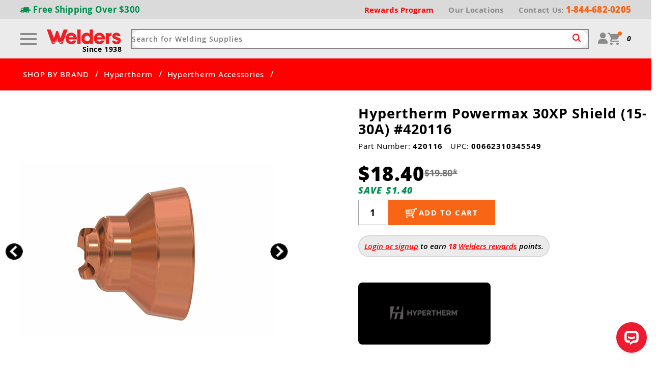

--- FILE ---
content_type: text/html; charset=utf-8
request_url: https://www.weldersupply.com/P/966/Powermax30xpNozzleElectr
body_size: 68884
content:
<!DOCTYPE html>
<html lang="en">
<head>
<meta charset="utf-8" />
<meta http-equiv="X-UA-Compatible" content="IE=edge">
<meta name="viewport" content="width=device-width, initial-scale=1.0" />
<title>Hypertherm Powermax 30XP Shield (15-30A) #420116 | Welder Supply</title>


<meta name="description" content="Replacement Powermax 30xp Shields are available at affordable prices from Welders Supply Company and will have you using your Plasma cutter again in no time" />

<meta property="og:description" content="Hypertherm Powermax 30XP Shield (15-30A) #420116" />
<meta property="og:image" content="https://www.weldersupply.com/Content/files/ProductImages/420116.png" />
<meta property="og:title" content="Powermax 30XP Shield (15-30A) #420116" />
<meta property="og:type" content="product" />
<meta property="og:url" content="https://www.weldersupply.com/P/966/Powermax30xpNozzleElectr" />
<meta name="twitter:card" content="summary_large_image" />
<link rel="preload" href="/Content/fonts/OpenSans-ExtraBoldItalic-webfont.woff" as="font" type="font/woff" crossorigin>
<link rel="preload" href="/Content/fonts/OpenSans-ExtraBold-webfont.woff" as="font" type="font/woff" crossorigin>
<link rel="preload" href="/Content/fonts/OpenSans-Bold-webfont.woff" as="font" type="font/woff" crossorigin>
<link rel="preload" href="/Content/fonts/OpenSans-Semibold-webfont.woff" as="font" type="font/woff" crossorigin>
<link rel="preload" href="/Content/fonts/OpenSans-Regular-webfont.woff" as="font" type="font/woff" crossorigin>



<link rel="apple-touch-icon" sizes="180x180" href="/Content/images/favicon-update/apple-touch-icon.png?v=2">
<link rel="icon" type="image/png" href="/Content/images/favicon-update/favicon-32x32.png?v=2" sizes="32x32">
<link rel="icon" type="image/png" href="/Content/images/favicon-update/favicon-16x16.png?v=2" sizes="16x16">
<link rel="manifest" href="/Content/images/favicon-update/manifest.json?v=2">
<link rel="mask-icon" href="/Content/images/favicon-update/safari-pinned-tab.svg?v=2" color="#de0111">
<meta name="theme-color" content="#000">

<meta name="robots" content="max-image-preview:large" />

<link rel="stylesheet" type="text/css" href="/Content/css/style/main.css?v=3.95" />
<link rel="preload" href="/Content/fonts/OpenSans-Semibold-webfont.woff2" as="font" type="font/woff2" crossorigin="anonymous" />
<link rel="preload" href="/Content/fonts/OpenSans-ExtraBold-webfont.woff2" as="font" type="font/woff2" crossorigin="anonymous" />
<link rel="preload" href="/Content/fonts/OpenSans-Bold-webfont.woff2" as="font" type="font/woff2" crossorigin="anonymous" />
<link type="text/css" rel="stylesheet" href="/Content/css/cart/owl.theme.default.min.css?v=2.234.20250806" />
<link type="text/css" rel="stylesheet" href="/Content/css/cart/owl.carousel.min.css?v=2.234.20250806.2" />

<link rel="stylesheet" type="text/css" href="/Content/css/cart/main-ecomm.css?v=3.82" />
<link rel="stylesheet" type="text/css" href="/Content/css/cart/category.css?v=3.65" />

<link rel="stylesheet" type="text/css" href="/Content/slick/slick.css?v=0.3" />

<link rel="stylesheet" type="text/css" href="/Content/css/cart/addToCartPopup.css?v=1.15" />
<link rel="stylesheet" type="text/css" href="/Content/css/magnific-popup.css?v=1.01" />
<link rel="stylesheet" type="text/css" href="/Content/css/cart/productDetails-old.css?v=3.22" />
<link rel="stylesheet" type="text/css" href="/Content/css/cart/swiper-bundle.min.css" />

<noscript>

</noscript>

<script async src="https://www.googletagmanager.com/gtag/js?id=G-GT3LBYFHC1"></script>
<script>
window.dataLayer = window.dataLayer || [];
function gtag() { dataLayer.push(arguments); }
gtag('js', new Date());
gtag('config', 'G-GT3LBYFHC1', {
'link_attribution': true
});

gtag('config', 'UA-76512-46', {
'link_attribution': true
});
gtag('config', 'UA-90571653-1');

</script>
<script></script>
<script id='merchantWidgetScript'
src="https://www.gstatic.com/shopping/merchant/merchantwidget.js"
defer>
</script>
<script type="text/javascript">
merchantWidgetScript.addEventListener('load', function () {
merchantwidget.start({
position: 'LEFT_BOTTOM',
sideMargin: 10,
bottomMargin: 10,
mobileSideMargin: 5,
mobileBottomMargin: 5
});
});
</script>
<script type="text/javascript">
(function (c, l, a, r, i, t, y) {
c[a] = c[a] || function () { (c[a].q = c[a].q || []).push(arguments) };
t = l.createElement(r); t.async = 1; t.src = "https://www.clarity.ms/tag/" + i;
y = l.getElementsByTagName(r)[0]; y.parentNode.insertBefore(t, y);
})(window, document, "clarity", "script", "pc02hsted2");
</script>
<script>
(function (w, d, t, r, u) {
var f, n, i;
w[u] = w[u] || [], f = function () {
var o = { ti: "97168339", enableAutoSpaTracking: true };
o.q = w[u], w[u] = new UET(o), w[u].push("pageLoad")
},
n = d.createElement(t), n.src = r, n.async = 1, n.onload = n.onreadystatechange = function () {
var s = this.readyState;
s && s !== "loaded" && s !== "complete" || (f(), n.onload = n.onreadystatechange = null)
},
i = d.getElementsByTagName(t)[0], i.parentNode.insertBefore(n, i)
})
(window, document, "script", "https://bat.bing.com/bat.js", "uetq");
</script>
</head>
<body id="ProductDetailPage" class="secondary productDetailBody productDetailPage">

<section class="ticker-banners sticky">
<a class="ticker-banner dotted-grey-banner sticky-reward-scroll" data-id="5" href="/rewards-program" target="_self"><p><span class="pipe-pre"><span class="callout">New</span>&nbsp;Welders Rewards!</span> <span class="pipe">|</span> Earn points on every purchase, unlock exclusive perks, and score serious savings.</p></a>
</section>

<header>

<label class="blur-toggle js-blur-toggle"></label>
<div class="header-container">
<div class="upper-header clearfix">
<div class="upper-header-inner">
<div class="upper-left">
<span>
<img class="shipping-desktop" src="/Content/images/icons/ShippingIcon.png" width="21" height="12"/>

<span class="shipping-desktop">Free Shipping </span>
<span class="shipping-desktop shipping-limit">Over $300</span>

</span>
</div>
<div class="upper-right">
<div class="headerSocials">
<a href="https://www.facebook.com/WeldersSupplyCo/" target="_blank">
<img src="/Content/images/social_FB.png" width="17" height="17" />
</a>
<a href="https://twitter.com/weldersupply" target="_blank">
<img src="/Content/images/social_XTwitter.png" width="17" height="17" />
</a>
<a href="https://www.instagram.com/welderssupplyco/" target="_blank">
<img src="/Content/images/social_Instagram.png" width="17" height="17" />
</a>
<a href="https://www.youtube.com/channel/UCf-ALK09vubdQB5_QRXTVfw/videos?view=0&sort=p" target="_blank">
<img src="/Content/images/social_Youtube.png" width="17" height="17" />
</a>
<a href="https://www.linkedin.com/company/welders-supply-company-beloit/" target="_blank">
<img src="/Content/images/social_LinkedIn.png" width="17" height="17" />
</a>
</div>
<a class="rewards-link" href="/rewards-program"><span>Rewards<span class="text-hide-400"> Program</span></span></a>
<a class="locations" href="/Locations">
<span><span class="text-hide-400">Our </span>Locations</span></a>
<a class="js-tel js-phoneswap header-phone" href="/WeldersEquipmentContact">
<svg xmlns="http://www.w3.org/2000/svg">
<use xmlns:xlink="http://www.w3.org/1999/xlink" xlink:href="#i-phone"></use></svg>
<span><span class="mobile-hide">Contact Us:</span>
<strong>1-844-682-0205</strong></span></a>
</div>
</div>
</div>
<input type="checkbox" id="hamburger" class="burger-label" />
<nav class="header-wrap">
<div class="header-alignment">
<div class="logo-wrap">
<a class="logo" href="/" title="Welders equipment, welding supplies, welding machines from the experts at Welders Supply Company in Wisconsin">
<img src="/Content/images/logo-update/LogoHeader.png" alt="Welders Supply Company" title="We Are Welders" /></a>
<a class="logo-tagline" href="/EquipmentOnline/About">Since 1938</a>
</div>
<label for="hamburger" class="burger-toggle desktop">
<span class="line"></span>
</label>
<ul class="main-nav">
<li>
<a href="/C/9/WeldingMachines" title="The best value on the machines you need, in the brands you trust">Welders</a>
<input type="checkbox" id="welding-machines-dd" class="mobile-checkbox" />
<label for="welding-machines-dd" class="mobile-toggle">
<svg xmlns="http://www.w3.org/2000/svg">
<use xmlns:xlink="http://www.w3.org/1999/xlink" xlink:href="#i-navarrow"></use></svg>
</label>
<label for="welding-machines-dd" class="mobile-toggle-inside">
<svg xmlns="http://www.w3.org/2000/svg">
<use xmlns:xlink="http://www.w3.org/1999/xlink" xlink:href="#i-navarrow"></use></svg>
<span>Back</span></label>
<div class="dropdown-new threeCol">
<ul class="icon-navList dropdown-nav-only">
<li><a href="/C/9/WeldingMachines" title="">All Welding Machines</a></li>
</ul>
<div class="nav-type">
<span class="navList-headline">By Type</span>
<ul class="icon-navList">
<li><a href="/C/45/EngineDriven" title="Save on gas and diesel engine-driven welders from Miller, Lincoln and Hobart">
<div class="icon-wrap">
<svg xmlns="http://www.w3.org/2000/svg">
<use xmlns:xlink="http://www.w3.org/1999/xlink" xlink:href="#i-engine"></use></svg>
</div>
<span>Engine Driven Welders</span></a></li>
<li><a href="/C/36/MigWelding" title="All MIG and Flux Core welding machines">
<div class="icon-wrap">
<svg xmlns="http://www.w3.org/2000/svg">
<use xmlns:xlink="http://www.w3.org/1999/xlink" xlink:href="#i-mig"></use></svg>
</div>
<span>Mig Welders</span></a></li>
<li><a href="/C/42/TigMachines" title="Unsurpassed TIG welding performance at unbeatable prices">
<div class="icon-wrap">
<svg xmlns="http://www.w3.org/2000/svg">
<use xmlns:xlink="http://www.w3.org/1999/xlink" xlink:href="#i-tig"></use></svg>
</div>
<span>Tig Welders</span></a></li>
<li><a href="/C/37/StickWelding" title="Save on stick (SMAW) welders and leave the shielding gas at the shop">
<div class="icon-wrap">
<svg xmlns="http://www.w3.org/2000/svg">
<use xmlns:xlink="http://www.w3.org/1999/xlink" xlink:href="#i-stick"></use></svg>
</div>
<span>Stick Welders</span></a></li>
<li><a href="/C/223/Multi-ProcessWelders" title="Ready for your big job? These MIG/Stick/TIG machines kick all kinds of gas">
<div class="icon-wrap">
<svg xmlns="http://www.w3.org/2000/svg">
<use xmlns:xlink="http://www.w3.org/1999/xlink" xlink:href="#i-multiprocess"></use></svg>
</div>
<span>Multi-Process Welders</span></a></li>
<li>
<a href="/C/5/GasWeldingCuttingEquipment" title="Outfits, torches, regulators & oxy-acetylene equipment">
<div class="icon-wrap">
<img style="max-width: 40px; max-height: 40px;" alt="" src="/Content/files/ProductImages/weldersC-3-GasEquipm.png" />
</div>
<span>Gas Welding & Cutting Equipment</span>
</a>
</li>
</ul>
</div>
<div class="nav-brand">
<span class="navList-headline no-paddingLeft">By Brand</span>
<ul class="image-navList">
<li>
<a href="/C/110/MillerWeldingMachines" title="See why nearly every welding shop has carried Miller welding machines since 1929">
<img src="/Content/images/icons/MillerNEW.png" alt="" />
<span>Miller</span>
</a>
</li>
<li>
<a href="/C/725/Forney" title="Forney welding machines are versatile, portable and easy to use for both professional repairs and DIY home projects">
<img src="/Content/images/headerNav/dropdown-forney.png" alt="" />
<span>Forney</span>
</a>
</li>
<li>
<a href="/C/741/LincolnElectricWeldingMa" title="Lincoln Electric's innovative welding machines will have you glad to be seeing red">
<img src="/Content/images/headerNav/dropdown-lincolnElectric.png" alt="" />
<span>Lincoln</span>
</a>
</li>
<li>
<a href="/C/530/HobartMIGWelders" title="High-end consumer-grade welding machines from Hobart">
<img src="/Content/images/headerNav/dropdown-hobari.png" alt="" />
<span>Hobart</span>
</a>
</li>
<li>
<a href="/C/159/ESAB" title="Easy-to-use ESAB machines for MIG, stick & TIG welding">
<img src="/Content/images/headerNav/dropdown-ESAB.png" alt="" />
<span>ESAB</span>
</a>
</li>
</ul>
</div>
<div class="nav-accessories">
<span class="navList-headline">Welding Machine Accessories</span>
<ul class="icon-navList">
<li><a href="/C/546/MigWeldingTorches" title="Guns for MIG/flux-cored welders">
<div class="icon-wrap">
<img src="/Content/files/CategoryButtonsAndIcons/mig-welding-icon.png" alt="" width="65" height="65" />
</div>
<span>MIG Guns</span></a></li>
<li><a href="/C/547/TIGWeldingTorches" title="Torches for TIG arc welders">
<div class="icon-wrap">
<img src="/Content/files/CategoryButtonsAndIcons/tig-welding-icon.png" alt="" width="65" height="65" />
</div>
<span>TIG Torches</span></a></li>
<li><a href="/C/41/FillerMetals" title="MIG wire, TIG wire and stick electrodes for the perfect welding bead">
<div class="icon-wrap">
<img src="/Content/files/CategoryButtonsAndIcons/filler-metals-icon.png" alt="" width="65" height="65" />
</div>
<span>Filler Metals</span></a></li>
<li><a href="/C/200/WeldingTools" title="Power tools, clamps, work benches & abrasives">
<div class="icon-wrap">
<div class="icon-wrap">
<img src="/Content/files/CategoryButtonsAndIcons/power-tools-icon.png" alt="" width="65" height="65" />
</div>
</div>
<span>Welding Tools</span></a></li>
<li>
<a href="/C/73/WeldingMachineAccessories" title="Welder carts, torches, filler metals & covers">
<div class="icon-wrap">
<img src="/Content/files/CategoryButtonsAndIcons/welding-accessories-icon.png" alt="" width="65" height="65" />
</div>
<span>Welding Accessories</span>
</a>
</li>
</ul>
</div>
</div>
</li>
<li>
<a href="/C/6/PlasmaCuttingMachines" title="The worlds best plasma prices at the lowest prices">Plasma Cutters</a>
<input type="checkbox" id="plasma-dd" class="mobile-checkbox" />
<label for="plasma-dd" class="mobile-toggle">
<svg xmlns="http://www.w3.org/2000/svg">
<use xmlns:xlink="http://www.w3.org/1999/xlink" xlink:href="#i-navarrow"></use></svg></label>
<label for="plasma-dd" class="mobile-toggle-inside">
<svg xmlns="http://www.w3.org/2000/svg">
<use xmlns:xlink="http://www.w3.org/1999/xlink" xlink:href="#i-navarrow"></use></svg><span>Back</span></label>
<div class="dropdown-new threeCol">
<ul class="icon-navList dropdown-nav-only">
<li><a href="/C/6/PlasmaCuttingMachines" title="">All Plasma Cutters</a></li>
</ul>
<div class="nav-type">
<span class="navList-headline">By Type</span>
<ul class="icon-navList">
<li><a href="/C/363/CNCPlasmaCutters" title="Plasma cutters compatible with CNC machines">
<div class="icon-wrap">
<svg xmlns="http://www.w3.org/2000/svg">
<use xmlns:xlink="http://www.w3.org/1999/xlink" xlink:href="#i-cnc"></use></svg>
</div>
<span>CNC Plasma Cutters</span></a></li>
<li><a href="/C/350/PortablePlasmaCutters" title="Shop portable plasma cutters by purpose & specification">
<div class="icon-wrap">
<svg xmlns="http://www.w3.org/2000/svg">
<use xmlns:xlink="http://www.w3.org/1999/xlink" xlink:href="#i-portable"></use></svg>
</div>
<span>Plasma Cutters by Use</span></a></li>
<li><a href="/C/359/WithBuiltInCompressor" title="Plasma cutting without an external gas supply">
<div class="icon-wrap">
<svg xmlns="http://www.w3.org/2000/svg">
<use xmlns:xlink="http://www.w3.org/1999/xlink" xlink:href="#i-builtin"></use></svg>
</div>
<span>Built-In Compressor</span></a></li>
</ul>
</div>
<div class="nav-brand">
<span class="navList-headline no-paddingLeft">By Brand</span>
<ul class="image-navList">
<li>
<a href="/C/163/Powermax" title="Hypertherm Powermax - the gold standard in plasma cutting">
<img src="/Content/images/icons/Hypertherm.png" alt="" />
<span>Hypertherm</span>
</a>
</li>
<li>
<a href="/C/106/MillerPlasmaCuttingMachi" title="Dependable, affordable plasma cutting performance from Miller">
<img src="/Content/images/headerNav/dropdown-miller.png" alt="" />
<span>Miller</span>
</a>
</li>
<li>
<a href="/C/742/LincolnElectricPlasmaCut" title="Tomahawk plasma cutters & consumables from Lincoln Electric">
<img src="/Content/images/headerNav/dropdown-lincolnElectric.png" alt="" />
<span>Lincoln</span>
</a>
</li>
<li>
<a href="/C/455/ThermalDynamicsPlasmaCut" title="Cutmaster plasma cutters & consumbales from Thermal Dynamics">
<img src="/Content/images/icons/ThermalDynamics.png" alt="" />
<span>Thermal Dynamic</span>
</a>
</li>
</ul>
</div>
<div class="nav-accessories">
<span class="navList-headline">Plasma Cutting Accessories</span>
<ul class="icon-navList">
<li><a href="/C/548/PlasmaCuttingTorches" title="Handheld & machine torch assemblies from your favorite brands">
<div class="icon-wrap">
<svg xmlns="http://www.w3.org/2000/svg">
<use xmlns:xlink="http://www.w3.org/1999/xlink" xlink:href="#i-cutacc"></use></svg>
</div>
<span>Plasma Cutting Torches</span></a></li>
<li><a href="/C/51/PlasmaCuttingConsumableP" title="Plasma cutting consumable parts, cartridges & abrasives">
<div class="icon-wrap">
<svg xmlns="http://www.w3.org/2000/svg">
<use xmlns:xlink="http://www.w3.org/1999/xlink" xlink:href="#i-consumable"></use></svg>
</div>
<span>Consumables</span></a></li>
<li>
<a href="/C/47/PlasmaCuttingAccessories" title="Plasma cutter torches, cutting guides, tables & PPE">
<div class="icon-wrap">
<img src="/Content/files/ProductImages/C-6-Accessories.png" alt="" width="50" height="50" />
</div>
<span>All Tools & Accessories</span>
</a>
</li>
</ul>
</div>
</div>
</li>
<li><a href="/C/32/WeldingHelmets" title="Shop all passive shade and auto-darkening welding helmets">Helmets</a>
<input type="checkbox" id="helmets-dd" class="mobile-checkbox" />
<label for="helmets-dd" class="mobile-toggle">
<svg xmlns="http://www.w3.org/2000/svg">
<use xmlns:xlink="http://www.w3.org/1999/xlink" xlink:href="#i-navarrow"></use></svg></label>
<label for="helmets-dd" class="mobile-toggle-inside">
<svg xmlns="http://www.w3.org/2000/svg">
<use xmlns:xlink="http://www.w3.org/1999/xlink" xlink:href="#i-navarrow"></use><span>Back</span></svg></label>
<div class="dropdown-new helmet twoCol">
<ul class="icon-navList dropdown-nav-only">
<li><a href="/C/32/WeldingHelmets" title="">All Helmets</a></li>
</ul>
<div>
<span class="navList-headline">By Type</span>
<ul class="icon-navList">
<li><a href="/C/427/AllAutodarkeningWeldingH" title="Easily alternate between protective darkness for welding and lighter shading to inspect your work">
<div class="icon-wrap">
<img src="/Content/images/icons/AutoDark.png" alt="" />
</div>
<span>Auto-Darkening</span></a></li>
<li><a href="/C/89/PassiveShadeWeldingHelme" title="Affordable passive shade welding helmets">
<div class="icon-wrap">
<img src="/Content/images/icons/Passive.png" alt="" />
</div>
<span>Passive Shade</span></a></li>
<li><a href="/C/402/HelmetsByTypeofWelding" title="Find the best helmets for your TIG, MIG, stick or plasma cutting work">
<div class="icon-wrap">
<img src="/Content/images/icons/ByType.png" alt="" />
</div>
<span>Helmet by Welding Type</span></a></li>
<li><a href="/C/403/HelmetsByApplications" title="Welding helmets for overhead work, tight spaces & more">
<div class="icon-wrap">
<img src="/Content/images/icons/ByApplication.png" alt="" />
</div>
<span>Helmet by Application</span></a></li>
<li><a href="/C/749/PAPRWeldingHelmets" title="PAPR (Powered Air-Purifying Respirator) Helmets & Accessories">
<div class="icon-wrap">
<img src="/Content/images/icons/PAPR.png" alt="" />
</div>
<span>PAPR Welding Helmets</span></a></li>
</ul>
</div>
<div>
<span class="navList-headline no-paddingLeft">By Brand</span>
<ul class="image-navList">
<li>
<a href="/C/136/MillerHelmets" title="Shop Miller auto-darkening & passive shade welding helmets">
<img src="/Content/images/icons/MillerNEW.png" alt="" />
<span>Miller Helmets</span>
</a>
</li>
<li>
<a href="/C/63/JacksonAutodarkeningWeld" title="Shop Jackson auto-darkening & passive shade welding helmets">
<img src="/Content/images/icons/JacksonNEW.png" alt="" />
<span>Jackson Helmets</span>
</a>
</li>
<li>
<a href="/C/62/3MSpeedglasAutodarkening" title="Shop 3M auto-darkening & passive shade welding helmets">
<img src="/Content/images/icons/3MNEW.png" alt="" />
<span>3M Helmets</span>
</a>
</li>
<li>
<a href="/C/425/OptrelWeldingHelmets" title="Shop Optrel auto-darkening & passive shade welding helmets">
<img src="/Content/images/icons/OptrelNEW.png" alt="" />
<span>Optrel Helmets</span>
</a>
</li>
<li>
<a href="/C/449/ESABHelmets" title="Shop ESAB auto-darkening & passive shade welding helmets">
<img src="/Content/images/icons/EsabNEW.png" alt="" />
<span>ESAB Helmets</span>
</a>
</li>
<li>
<a href="/C/723/BlueDemonWeldingHelmets" title="Shop Blue Demon auto-darkening & passive shade welding helmets">
<img src="/Content/images/icons/BlueDemonNEW.png" alt="" />
<span>Blue Demon Helmets</span>
</a>
</li>
<li>
<a href="/C/744/WeldingHelmetsfromLincol" title="Shop Lincoln VIKING auto-darkening & passive shade welding helmets">
<img src="/Content/images/headerNav/dropdown-lincolnElectric.png" alt="Lincoln" title="">
<span>Lincoln Helmets</span>
</a>
</li>
</ul>
</div>
<div class="full-width">
<a href="/C/69/WeldingHelmetAccessories" title="Welding helmet headgear, lenses, masks and other accessories">Welding Helmet Accessories</a>
</div>
</div>
</li>
<li><a href="/C/177/ApparelClothing" title="Stylish & flame resistant, our welding apparel keeps you feeling cool">Apparel</a>
<input type="checkbox" id="apparel-dd" class="mobile-checkbox" />
<label for="apparel-dd" class="mobile-toggle">
<svg xmlns="http://www.w3.org/2000/svg">
<use xmlns:xlink="http://www.w3.org/1999/xlink" xlink:href="#i-navarrow"></use></svg></label>
<label for="apparel-dd" class="mobile-toggle-inside">
<svg xmlns="http://www.w3.org/2000/svg">
<use xmlns:xlink="http://www.w3.org/1999/xlink" xlink:href="#i-navarrow"></use></svg><span>Back</span></label>
<div class="dropdown-new apparel">
<ul class="icon-navList dropdown-nav-only">
<li><a href="/C/177/ApparelClothing" title="">All Apparel</a></li>
</ul>
<div>
<ul class="icon-navList twoCol">
<li class="showX1100"><a class="navList-headline" href="/C/177/ApparelClothing" title="Browse apparel from the #1 welding supplier">Apparel</a></li>
<li><a href="/C/179/Jackets" title="Shop flame-resistant welding shirts, sweatshirts and jackets">
<div class="icon-wrap">
<svg xmlns="http://www.w3.org/2000/svg">
<use xmlns:xlink="http://www.w3.org/1999/xlink" xlink:href="#i-jacket"></use></svg>
</div>
<span>Welding Shirts & Jackets</span></a></li>
<li><a href="/C/178/ApronsBibs" title="Comfortable, durable and washable welding aprons & bibs">
<div class="icon-wrap">
<svg xmlns="http://www.w3.org/2000/svg">
<use xmlns:xlink="http://www.w3.org/1999/xlink" xlink:href="#i-apron"></use></svg>
</div>
<span>Welding Aprons & Bibs</span></a></li>
<li><a href="/C/30/Gloves" title="Shop welding gloves by material and welding type">
<div class="icon-wrap">
<svg xmlns="http://www.w3.org/2000/svg">
<use xmlns:xlink="http://www.w3.org/1999/xlink" xlink:href="#i-gloves"></use></svg>
</div>
<span>Welding Gloves</span></a></li>
<li><a href="/C/180/PantsChaps" title="Flame-resistant pants, chaps and coveralls">
<div class="icon-wrap">
<svg xmlns="http://www.w3.org/2000/svg">
<use xmlns:xlink="http://www.w3.org/1999/xlink" xlink:href="#i-pants"></use></svg>
</div>
<span>Welding Pants & Chaps</span></a></li>
<li><a href="/C/183/WeldingCaps" title="Shop welding caps, bandanas and hood socks">
<div class="icon-wrap">
<svg xmlns="http://www.w3.org/2000/svg">
<use xmlns:xlink="http://www.w3.org/1999/xlink" xlink:href="#i-cap"></use></svg>
</div>
<span>Welding Caps</span></a></li>
<li><a href="/C/521/WeldingBackpacks" title="Welding backpacks for helmets, tools and supplies">
<div class="icon-wrap">
<svg xmlns="http://www.w3.org/2000/svg">
<use xmlns:xlink="http://www.w3.org/1999/xlink" xlink:href="#i-backpack"></use></svg>
</div>
<span>Welding Backpacks</span></a></li>
</ul>
</div>
<div class="full-width">
<a href="/C/8/SafetyEquipment" title="Shop all welding safety gear">All Welding Safety Supplies</a>
</div>
</div>
</li>
<li><a href="/C/158/SHOPBYBRAND" title="Shop the top brands in welding">Brands</a>
<input type="checkbox" id="brands-dd" class="mobile-checkbox" />
<label for="brands-dd" class="mobile-toggle">
<svg xmlns="http://www.w3.org/2000/svg">
<use xmlns:xlink="http://www.w3.org/1999/xlink" xlink:href="#i-navarrow"></use></svg></label>
<label for="brands-dd" class="mobile-toggle-inside">
<svg xmlns="http://www.w3.org/2000/svg">
<use xmlns:xlink="http://www.w3.org/1999/xlink" xlink:href="#i-navarrow"></use></svg><span>Back</span></label>
<div class="dropdown-new dropdown logos">
<ul class="icon-navList dropdown-nav-only">
<li><a href="/C/158/SHOPBYBRAND" title="">All Brands</a></li>
</ul>
<ul>
<li class="showX1100 brand-logo-header"><a class="bold" href="/C/158/SHOPBYBRAND" title="Shop the top brands in welding">Brands</a></li>
<li><a href="/C/97/MillerWelding" title="Miller welding, plasma cutting and safety equipment">
<img src="/Content/images/icons/MillerNEW.png" alt="Miller" title="Buy Miller welding equipment" />
<span>Miller</span>
</a></li>
<li><a href="/C/98/Hypertherm" title="Hypertherm plasma cutting machines & accessories">
<img src="/Content/images/icons/Hypertherm.png" alt="Hypertherm" title="Hypertherm welding machines & accessories" />
<span>Hypertherm</span>
</a></li>
<li><a href="/C/740/LincolnElectric" title="Welders, plasma cutters and safety apparel from Lincoln Electric">
<img src="/Content/images/headerNav/dropdown-lincolnElectric.png" alt="Lincoln" title="Welders, plasma cutters and safety apparel from Lincoln Electric" />
<span>Lincoln</span>
</a></li>
<li><a href="/C/159/ESAB" title="Welding & plasma cutting machines and PPE from ESAB">
<img src="/Content/images/icons/EsabNEW.png" alt="Victor" title="Welding & plasma cutting machines and PPE from ESAB" />
<span>ESAB</span>
</a></li>
<li><a href="/C/103/Tillman" title="Gloves and safety apparel from Tillman">
<img src="/Content/images/icons/TillmanNEW.png" alt="Gloves and safety apparel from Tillman" />
<span>Tillman</span>
</a></li>
<li><a href="/C/419/RevcoBlackStallion" title="Revco Black Stallion gloves, PPE apparel and accessories">
<img src="/Content/images/icons/BlackStallion.png" alt="Black Stallion" title="Revco Black Stallion gloves, PPE apparel and accessories" />
<span>Revco Black Stallion</span>
</a></li>
<li><a href="/C/166/Kromer" title="Kromer welding caps & hats">
<img src="/Content/images/icons/KromerNEW.png" alt="Kromer" title="Kromer welding caps & hats" />
<span>Kromer</span>
</a></li>
<li><a href="/C/577/BlueDemonWelding" title="Blue Demon welding consumables, helmets & accessories">
<img src="/Content/images/icons/BlueDemonNEW.png" alt="Blue Demon" title="Blue Demon welding consumables, helmets & accessories" />
<span>Blue Demon</span>
</a></li>
</ul>
</div>
</li>

<li><a href="/C/2/Specials" title="Get your (gloved) hands on these red hot deals!">Deals</a></li>

<li class="mobile-hide"><a href="/rewards-program">Rewards Program</a></li>
<li class="mobile-hide"><a href="/EquipmentOnline/WisconsinLocations">Locations</a></li>
<li class="mobile-hide brands">
<a href="/C/97/MillerWelding" title="">
<img src="/Content/images/headerIcons/miller.png" alt="" title="" />
</a>
<a href="/C/98/Hypertherm" title="">
<img src="/Content/images/headerIcons/hypertherm-new.png" alt="" title="" />
</a>
</li>
<li class="mobile-hide phone">
<a href="/WeldersEquipmentContact" class="js-phoneswap" title="">
<span>Questions or phone orders:</span>
<strong>1-844-682-0205</strong>
</a>
</li>
</ul>
<div id="HeadSearch" class="searchBar js-search_form_area">
<form action="/Search" method="get" id="SearchForm">
<div class="search__basics js-searchBasics group">
<input class="box js-search_input" autocomplete="off" type="text" name="searchTerm" id="search" placeholder="Search for Welding Supplies" size="31" maxlength="250" value="" />
<input type="hidden" id="FromSearchForm" name="FromSearchForm" value="True" />
<input type="hidden" name="catSearch" value="True" />
<button type="submit">
<svg>
<use xlink:href="#i-magnifying"></use></svg>
</button>
<button class="exit-search js-exit-search"></button>
</div>
<div class="js-quick_search_result hide-results"></div>
</form>
</div>
<div class="lower-right">
<a class="js-CheckAuth" href="/User/Home" title="">
<img src="/Content/images/headerIcons/icon-account.png" alt="User Account/Login" title="View Your Account" width="19" height="22" /></a>
<a href="/Cart" class="new-cart">
<img src="/Content/images/headerIcons/icon-cart.png" alt="Cart" title="View Cart" width="28" height="27" /></a>
<a href="/Cart" class="cart-wrap">
<span class="cart" id="cart-button">
<span class="cart-icon">
<img src="/Content/images/headerIcons/icon-cart.png" alt="Cart" title="View Cart" width="28" height="27" /></span>

<span class="minicart-count" id="cart-item-count">
<em class="js-gc_cartItemCount">0</em>
</span>
</span>
</a>
</div>
</div>
</nav>
</div>
</header>



<main>



<div class="breadcrumb">
<div class="wrap">

<a class="breadcrumb_link" href="/C/1/AllCategories" title="All Welding Machines and Supplies">All Categories</a><span class="divider">/</span>

<a class="breadcrumb_link" href="/C/158/SHOPBYBRAND" title="Welding Brands: See Miller, Hypertherm, Victor, Tillman, Hobart, 3M &amp; more">SHOP BY BRAND</a><span class="divider">/</span>

<a class="breadcrumb_link" href="/C/98/Hypertherm" title="Hypertherm plasma cutters, torches &amp; accessories">Hypertherm</a><span class="divider">/</span>

<a class="breadcrumb_link" href="/C/165/HyperthermAccessories" title="Hypertherm accessories (cut guides, torches, consumables &amp; replacement parts)">Hypertherm Accessories</a><span class="divider">/</span>

</div>
</div>
<div class="clearfix"></div>
<section class="wrap">
<div id="ProductPage" class="product-detail-page main-product">
<div class="content">

<div class="prod_purchaseArea">
<div class="mobile-only">

<h1>
Hypertherm Powermax 30XP Shield (15-30A) #420116
<span class="js-UoMHeadline"></span>
</h1>
<div class="prodDeetsMFG">

<div class="js-gc_pdMFG">
Part Number: <span>
420116</span>
</div>

<div class=" js-gc_pdUPC">
UPC: <span>
00662310345549</span>
</div>

<div class="review-container">

</div>
</div>
</div>
<div class="prod_imgInfoLeft imageProd im_sticky">
<div class="desktop-only">

<div class="prod_ATCsection">

</div>
</div>

<div class="prod_mainImageWrap ">

<div class="swiper js-mainImgSwiper">
<div class="swiper-wrapper">

<a class="lightbox swiper-slide js-gc_prodImageMainLink" href="/Content/files/ProductImages/420116.png?width=1000&height=800&mode=max" rel="/Content/files/ProductImages/420116.png">
<img class="gc_productimg gc_prodMainImage js-gc_prodImageMain js-use-image-fallback" alt="Buy Hypertherm 30 XP Shield online today" src="/Content/files/ProductImages/420116.png?width=500&height=500&mode=max" title="Buy Hypertherm 30 XP Shield online today" data-index="0" />

</a>

<a class="lightbox swiper-slide js-gc_prodImageMainLink" href="/Content/files/ProductImages/PowermaxShield420116.png?width=1000&height=800&mode=max" rel="/Content/files/ProductImages/PowermaxShield420116.png">
<img class="gc_productimg gc_prodMainImage js-gc_prodImageMain js-use-image-fallback" alt="Shop plasma cutter parts online from Welder Supply" src="/Content/files/ProductImages/PowermaxShield420116.png?width=500&height=500&mode=max" title="Shop plasma cutter parts online from Welder Supply" data-index="0" />

</a>

<a class="lightbox swiper-slide js-gc_prodImageMainLink" href="/Content/files/ProductImages/Powermax 30xp Shield.jpg?width=1000&height=800&mode=max" rel="/Content/files/ProductImages/Powermax 30xp Shield.jpg">
<img class="gc_productimg gc_prodMainImage js-gc_prodImageMain js-use-image-fallback" alt="Hypertherm Powermax 30XP Shield (15-30A) #420116" src="/Content/files/ProductImages/Powermax 30xp Shield.jpg?width=500&height=500&mode=max" title="Hypertherm Powermax 30xp shield #420116" data-index="0" />

</a>

</div>

<div class="swiper-button-next"></div>
<div class="swiper-button-prev"></div>

</div>
<div class="productThumbsWrapper js-productThumbsWrapper js-thumbImgSwiper" thumbsslider="">
<div class="swiper-wrapper">

<div class="thumb-contain swiper-slide">
<img class="pic-thumb js-prodImageThumb js-use-image-fallback" src="/Content/files/ProductImages/420116.png?width=40&height=40&mode=max" data-src="/Content/files/ProductImages/420116.png" alt="Buy Hypertherm 30 XP Shield online today" title="Buy Hypertherm 30 XP Shield online today" data-image-id="1254" data-index="0" />
</div>

<div class="thumb-contain swiper-slide">
<img class="pic-thumb js-prodImageThumb js-use-image-fallback" src="/Content/files/ProductImages/PowermaxShield420116.png?width=40&height=40&mode=max" data-src="/Content/files/ProductImages/PowermaxShield420116.png" alt="Shop plasma cutter parts online from Welder Supply" title="Shop plasma cutter parts online from Welder Supply" data-image-id="1255" data-index="1" />
</div>

<div class="thumb-contain swiper-slide">
<img class="pic-thumb js-prodImageThumb js-use-image-fallback" src="/Content/files/ProductImages/Powermax 30xp Shield.jpg?width=40&height=40&mode=max" data-src="/Content/files/ProductImages/Powermax 30xp Shield.jpg" alt="Hypertherm Powermax 30XP Shield (15-30A) #420116" title="Hypertherm Powermax 30xp shield #420116" data-image-id="1253" data-index="2" />
</div>

</div>
</div>
</div>

</div>
</div>
<div class="productDetails">
<div class="prod_priceInfo">
<div class="desktop-only">

<h1>
Hypertherm Powermax 30XP Shield (15-30A) #420116
<span class="js-UoMHeadline"></span>
</h1>
<div class="prodDeetsMFG">

<div class="js-gc_pdMFG">
Part Number: <span>
420116</span>
</div>

<div class=" js-gc_pdUPC">
UPC: <span>
00662310345549</span>
</div>

<div class="review-container">

</div>
</div>
</div>

</div>
<div style="clear: both;"></div>
<div class="" id="productDeetsSideBar">

<div class="js-gc_ShoppingItemBlock js-Standalone js-hide js-bundle" data-id="0">
<div class="js-bundleProduct CurrentProduct">
<div>
<input type="hidden" class="js-ProductID" value="966" />
<input type="hidden" class="js-InStock" value="True" />
<input type="hidden" class="js-DefaultPrice" value="18.40" />
<input type="hidden" class="js-RetailPrice" value="19.80" />
<input type="hidden" class="js-ProdOnSale" value="True" />
<input type="hidden" class="js-ProdSKU" value="HYP420116" />
<input type="hidden" class="js-ProdMFG" value="420116" />
<input type="hidden" class="js-ProdUPC" value="00662310345549" />
<input type="hidden" class="js-ProdUoM" value="EA" />
<input type="hidden" class="js-PackQty" value="1" />
<input type="hidden" class="js-BundleQty" value="1" />
<input type="hidden" class="js-IsMain" value="true" />
<input type="hidden" class="js-RewardsExcluded" value="False" />
<script type="application/json" class="js-ProductPricingTiers">[]</script>

<span class="js-prodImageThumb" data-image-id="1254" data-src="/Content/files/ProductImages/420116.png"></span>

<span class="js-prodImageThumb" data-image-id="1255" data-src="/Content/files/ProductImages/PowermaxShield420116.png"></span>

<span class="js-prodImageThumb" data-image-id="1253" data-src="/Content/files/ProductImages/Powermax 30xp Shield.jpg"></span>

</div>

<div>
<button type="button" class="btn btn--simpleUnderline js-gc_prodAttributeOptClear" hidden>Clear Options</button>
</div>

<div style="clear: both;"></div>

<div class="prod_priceText">
<div class="price-row">
<span class="pdRealPrice js-gc_pdRealPrice">$18.40</span>

<span class="pdOriginalPrice js-gc_pdOriginalPrice">
$19.80<span>*</span>
</span>

</div>
<div class="savingPrice-row">
<span class="prod_saleText js-gc_pdSavings">

SAVE $1.40

</span>
</div>
</div>

<div class="prod_ATCsection">

<div class="purchasePanelQTY">
<input type="text" class="js-verify-positive-integer js-gc_cartItemQuantityInput" placeholder="1" min="1" value="1" />
</div>
<div class="purchasePanelBuyBtn">
<button type="button" class="addToCartBtn js-gc_addItemToCartButton">
<img src="/Content/images/cart-iconBUY.png" width="22" height="19" /><span>ADD TO CART</span>
</button>
</div>
<div class="rewards-pts-wrap">

<div class="pdRewards js-RewardsSection" style="width:100%;">

<input type="hidden" id="RewardsTierMulti" value="1.00" />
<span class="pdRewardsText">

<a href="/User/Login" class="js-userLogin">Login or signup</a> to earn 

<span class="rewards-earned js-RewardsEarned">18</span> <a href="/rewards-program">Welders rewards</a> points.
</span>
</div>
<div style="clear:both;"></div>

</div>

</div>

<div class="financing-processors">

</div>
</div>
</div>
</div>

<div id="FilterSection" class="">

<div class="FilterTitle id-1">

<div class="FilterOptions">

<div class="FilterOption">

<div class="img-wrap id-1">
<img loading="lazy" src="/Content/files/hypertherm/v-b920-HyperthermLogo-THL.png" alt="" />
</div>

</div>

</div>
</div>

</div>

</div>
</div>
</div>
</div>
</section>
<div class="clearfix"></div>

<section class="wrap">

</section>
<div class="clear_all"></div>
<section class="prod_tabsSection">
<div class="wrap">
<div id="prodTabsWrap" class="group">

<div id="tabsHeader" class="group">

<ul class="tab-ul tabCount6">

<li><a id="tabFeatures" href="#prodTabsFeatures">Features</a></li>

<li><a id="tabApplications" href="#prodTabsSpecifications">
<img src="/Content/images/icons/pdf-icon.png" width="16" height="22" />Documents</a></li>

<li><a id="tabVideos" href="#prodTabsVideos">
<img src="/Content/images/icons/videos-icon.png" width="23" height="16" />Videos</a></li>

<li><a id="tabAlsoBuy" href="#prodTabsAlsoBuy">Accessories</a></li>

<li><a id="tabAlsoBuy2" href="#prodTabsAlsoBuy2">Consumables</a></li>

<li><a id="tabFAQ" href="#prodTabsFAQ">FAQS</a></li>

</ul>
</div>
<div id="tabsSectionWrap" class="group">
<div id="prodTabsFeatures" class="group">
<div class="product-feature-icons">

</div>
<h2>Powermax 30xp Shield #420116</h2>
<p>This Shield is designed by Hypertherm for the <a title="Hypertherm Powermax 30xp plasma cutter provides a powerful, lightweight machine for a great price" href="/P/200/HyperthermPowermax30Plas">Powermax 30xp Plasma Cutter</a>. When you stock up on this piece, you can be prepared for any situation. Since the shield is one of the consumable parts inside the plasma torch, it will wear out with use. Prepare for this eventuality and buy yours from Welders Supply. This way you can receive the greatest savings for the shield. Only at Welders Supply will you receive these top products and the lowest prices. Put those savings towards getting other consumable parts for the Powermax 30xp. We offer a wide selection of <a title="Hypertherm Powermax, Duramax and accessories for sale online at a great price" href="/C/98/Hypertherm">Hypertherm products</a>. There is no better place to purchase the Shield for the Powermax 30xp than right here at Welders Supply Company today!</p>
<h3>Compatible Machines:</h3>
<ul>
<li><a title="Hypertherm Powermax 30 XP Plasma Cutter #088079" href="/P/200/HyperthermPowermax30Plas">Hypertherm Powermax 30 XP Plasma Cutter #088079</a></li>
<li><a title="Hypertherm Powermax30 XP w/ 75&deg; Hand Torch, 15' Leads, Consumables (120-240V 1-PH) #088081" href="/P/15380/088081">Hypertherm Powermax 30 XP Plasma Cutter #088081</a></li>
</ul>
<h5>Shop other&nbsp;<a title="View all Hypertherm plasma cutters, torches, and accessories" href="/C/98/Hypertherm">Hypertherm products</a>,&nbsp;<a title="Plasma cutters from the biggest names in the industury including Miller and ESAB SHOP at Welders Supply." href="http://www.weldersupply.com/C/6/PlasmaCuttingMachines">Plasma Cutting Machines</a>,&nbsp;<a href="/C/165/HyperthermAccessories">Accessories</a>,&nbsp;<a title="Shop welding helmets" href="/C/32/WeldingHelmets">Welding Helmets</a>,&nbsp;<a title="Browse welding helmet accessories" href="/C/69/WeldingHelmetAccessories">Helmet Accessories</a>,&nbsp;<a href="/C/30/Gloves">Gloves</a>,&nbsp;<a href="/C/179/Jackets">Jackets</a>,&nbsp;<a href="/C/178/ApronsBibs">Aprons</a>,&nbsp;<a href="/C/183/WeldingCaps">Caps</a>, and&nbsp;<a href="/C/180/PantsChaps">Pants</a>.</h5>


</div>
<div id="prodTabsApplications" class="group">

<div>

</div>
</div>
<div id="prodTabsSpecifications" class="group">
<ul>
<li><a title="View or download PDF" href="/Content/files/ProductPDFs/Hypertherm/HYP-Torch-Consumable-Cata.pdf" target="_blank">Hypertherm Torch &amp; Consumable Catalog (2023)</a></li>
<li><a href="/Content/files/ProductPDFs/Hypertherm/HyperthermCons
</div>
<div id="prodTabsVideos" class="group">
<noscript><h3>When to change your Powermax shield</h3>
<p><iframe title="YouTube video player" src="https://www.youtube.com/embed/wpUXXNzBpWo" width="560" height="315" frameborder="0" allowfullscreen="allowfullscreen"></iframe></p>
<h3>How and When to Change Out Pl</noscript>
<script type="text/html" id="js-VideoLazyLoad"><h3>When to change your Powermax shield</h3>
<p><iframe title="YouTube video player" src="https://www.youtube.com/embed/wpUXXNzBpWo" width="560" height="315" frameborder="0" allowfullscreen="allowfullscreen"></iframe></p>
<h3>How and When to Change Out Pl</script>
</div>
<div id="prodTabsAlsoBuy" class="group">

<div style="width: 100%;" class="gc_accessoryProds js-group">
<h3>Accessories</h3>

<div class="gc_ProdDisplay prodDisplayFeatured ">
<a href="/P/200/HyperthermPowermax30Plas" class="gc_ProdDisplayImageLink">
<span class="gc_ProdDisplayImgHolder prod-img-contain">
<noscript>
<img src="/Content/files/ProductImages/30XP - 200.jpg" alt="Powermax30 XP Plasma Cutter w/ 15&#39; Hand Torch, Standard Consumables (120/240V 1PH) #088079" />
</noscript>
<img data-lazy="/Content/files/ProductImages/30XP - 200.jpg" alt="Hypertherm Powermax 30 XP Plasma System #88079" title="Hypertherm Powermax 30 XP Plasma System #88079" class="js-use-image-fallback" />

</span>
</a>
<div class="prod-name">
<h4><a href="/P/200/HyperthermPowermax30Plas" title="" data-prodid="200">Powermax30 XP Plasma Cutter w/ 15' Hand Torch...</a></h4>
</div>
<div class="prod-info">

<div class="prod-price">
<div class="prod-price-current">
$1,671.10
</div>
</div>

<a href="/P/200/HyperthermPowermax30Plas" title="" data-prodid="200" class="view-product">View</a>

</div>
</div>

</div>

<div style="display: none;" class="gc_consumableProds js-group">
<h3>Consumables</h3>

<div class="gc_ProdDisplay prodDisplayFeatured ">
<a href="/P/1610/MetaboAngleGrinderW115" class="gc_ProdDisplayImageLink">
<span class="gc_ProdDisplayImgHolder prod-img-contain">
<noscript>
<img src="/Content/files/ProductImages/W850-115 601232420.jpg" alt="Angle Grinder W850-125 #603608420" />
</noscript>
<img data-lazy="/Content/files/ProductImages/W850-115 601232420.jpg" alt="W850-115 Metabo Angle Grinder #601232420" title="W850-115 Metabo Angle Grinder #601232420" class="js-use-image-fallback" />

</span>
</a>
<div class="prod-name">
<h4><a href="/P/1610/MetaboAngleGrinderW115" title="" data-prodid="1610">Angle Grinder W850-125 #603608420</a></h4>
</div>
<div class="prod-info">

<div class="prod-price">
<div class="prod-price-current">
$73.99
</div>
</div>

<a href="/P/1610/MetaboAngleGrinderW115" title="" data-prodid="1610" class="view-product">View</a>

</div>
</div>

<div class="gc_ProdDisplay prodDisplayFeatured ">
<a href="/P/537/REVCOBSXWeldersBackpackt" class="gc_ProdDisplayImageLink">
<span class="gc_ProdDisplayImgHolder prod-img-contain">
<noscript>
<img src="/Content/files/ProductImages/revco backpack - 537.jpg" alt="BSX Welders Backpack, Tool Bag, Gig Bag #GB100" />
</noscript>
<img data-lazy="/Content/files/ProductImages/revco backpack - 537.jpg" alt="Revco BSX Welders Backpack" title="Revco BSX Welders Backpack" class="js-use-image-fallback" />

</span>
</a>
<div class="prod-name">
<h4><a href="/P/537/REVCOBSXWeldersBackpackt" title="" data-prodid="537">BSX Welders Backpack, Tool Bag, Gig Bag #GB10...</a></h4>
</div>
<div class="prod-info">

<div class="prod-price">
<div class="prod-price-current">
$119.25
</div>
</div>

<a href="/P/537/REVCOBSXWeldersBackpackt" title="" data-prodid="537" class="view-product">View</a>

</div>
</div>

<div class="gc_ProdDisplay prodDisplayFeatured ">
<a href="/P/629/MillerClassicClothPart24" class="gc_ProdDisplayImageLink">
<span class="gc_ProdDisplayImgHolder prod-img-contain">
<noscript>
<img src="/Content/files/ProductImages/6293.png" alt="Classic Cloth #244751" />
</noscript>
<img data-lazy="/Content/files/ProductImages/6293.png" alt="Miller Description" title="Miller Description" class="js-use-image-fallback" />

</span>
</a>
<div class="prod-name">
<h4><a href="/P/629/MillerClassicClothPart24" title="" data-prodid="629">Classic Cloth #244751</a></h4>
</div>
<div class="prod-info">

<div class="prod-price">
<div class="prod-price-current">
$32.47
</div>
</div>

<a href="/P/629/MillerClassicClothPart24" title="" data-prodid="629" class="view-product">View</a>

</div>
</div>

<div class="gc_ProdDisplay prodDisplayFeatured ">
<a href="/P/850/MILLERHANDYSHEETMETALGUA" class="gc_ProdDisplayImageLink">
<span class="gc_ProdDisplayImgHolder prod-img-contain">
<noscript>
<img src="/Content/files/ProductImages/metal gauge - 850.jpg" alt="MILLER HANDY SHEET METAL Gauge KEY RING #229895" />
</noscript>
<img data-lazy="/Content/files/ProductImages/metal gauge - 850.jpg" alt="MILLER HANDY SHEET METAL GUAGE KEY RING PART# 229895" title="MILLER HANDY SHEET METAL GUAGE KEY RING PART# 229895" class="js-use-image-fallback" />

</span>
</a>
<div class="prod-name">
<h4><a href="/P/850/MILLERHANDYSHEETMETALGUA" title="" data-prodid="850">MILLER HANDY SHEET METAL Gauge KEY RING #2298...</a></h4>
</div>
<div class="prod-info">

<div class="prod-price">
<div class="prod-price-current">
$6.45
</div>
</div>

<a href="/P/850/MILLERHANDYSHEETMETALGUA" title="" data-prodid="850" class="view-product">View</a>

</div>
</div>

<div class="gc_ProdDisplay prodDisplayFeatured ">
<a href="/P/529/JacksonNemesisSafetyGlas" class="gc_ProdDisplayImageLink">
<span class="gc_ProdDisplayImgHolder prod-img-contain">
<noscript>
<img src="/Content/files/ProductImages/nemisis blue - 529.jpg" alt="Nemesis Safety Glasses Blue Mirror lens #14481" />
</noscript>
<img data-lazy="/Content/files/ProductImages/nemisis blue - 529.jpg" alt="Jackson Nemesis Safety Glasses Blue Mirror lens #14481" title="Jackson Nemesis Safety Glasses Blue Mirror lens #14481" class="js-use-image-fallback" />

</span>
</a>
<div class="prod-name">
<h4><a href="/P/529/JacksonNemesisSafetyGlas" title="" data-prodid="529">Nemesis Safety Glasses Blue Mirror lens #1448...</a></h4>
</div>
<div class="prod-info">

<div class="prod-price">
<div class="prod-price-current">
$6.25
</div>
</div>

<a href="/P/529/JacksonNemesisSafetyGlas" title="" data-prodid="529" class="view-product">View</a>

</div>
</div>

<div class="gc_ProdDisplay prodDisplayFeatured ">
<a href="/P/527/JacksonNemesisSafetyGlas" class="gc_ProdDisplayImageLink">
<span class="gc_ProdDisplayImgHolder prod-img-contain">
<noscript>
<img src="/Content/files/ProductImages/nemisis smoke - 527.jpg" alt="Nemesis Safety Glasses Smoke/Mirror #25688" />
</noscript>
<img data-lazy="/Content/files/ProductImages/nemisis smoke - 527.jpg" alt="Jackson Nemesis Safety Glasses Smoke/Mirror #25688" title="Jackson Nemesis Safety Glasses Smoke/Mirror #25688" class="js-use-image-fallback" />

</span>
</a>
<div class="prod-name">
<h4><a href="/P/527/JacksonNemesisSafetyGlas" title="" data-prodid="527">Nemesis Safety Glasses Smoke/Mirror #25688</a></h4>
</div>
<div class="prod-info">

<div class="prod-price">
<div class="prod-price-current">
$6.25
</div>
</div>

<a href="/P/527/JacksonNemesisSafetyGlas" title="" data-prodid="527" class="view-product">View</a>

</div>
</div>

<div class="gc_ProdDisplay prodDisplayFeatured ">
<a href="/P/480/StrongHandUDSeriesIN1" class="gc_ProdDisplayImageLink">
<span class="gc_ProdDisplayImgHolder prod-img-contain">
<noscript>
<img src="/Content/files/ProductImages/UDseries4-in1-clamp.jpg" alt="UD Series 4-IN-1 Clamp 4 1/2&quot; #UD45-C3" />
</noscript>
<img data-lazy="/Content/files/ProductImages/UDseries4-in1-clamp.jpg" alt="Strong Hand UD Series 4-IN-1 Clamp #UD45-C3" title="Strong Hand UD Series 4-IN-1 Clamp #UD45-C3" class="js-use-image-fallback" />

</span>
</a>
<div class="prod-name">
<h4><a href="/P/480/StrongHandUDSeriesIN1" title="" data-prodid="480">UD Series 4-IN-1 Clamp 4 1/2" #UD45-C3</a></h4>
</div>
<div class="prod-info">

<div class="prod-price">
<div class="prod-price-current">
$20.60
</div>
</div>

<a href="/P/480/StrongHandUDSeriesIN1" title="" data-prodid="480" class="view-product">View</a>

</div>
</div>

<div class="gc_ProdDisplay prodDisplayFeatured ">
<a href="/P/356/KROMERWELDINGCAPA350" class="gc_ProdDisplayImageLink">
<span class="gc_ProdDisplayImgHolder prod-img-contain">
<noscript>
<img src="/Content/files/ProductImages/0000000356.jpg" alt="Welding Cap #A350" />
</noscript>
<img data-lazy="/Content/files/ProductImages/0000000356.jpg" alt="Kromer Welding Cap #A350" title="Kromer Welding Cap #A350" class="js-use-image-fallback" />

</span>
</a>
<div class="prod-name">
<h4><a href="/P/356/KROMERWELDINGCAPA350" title="" data-prodid="356">Welding Cap #A350</a></h4>
</div>
<div class="prod-info">

<div class="prod-price">
<div class="prod-price-current">
$10.30
</div>
</div>

<a href="/P/356/KROMERWELDINGCAPA350" title="" data-prodid="356" class="view-product">View</a>

</div>
</div>

<div class="gc_ProdDisplay prodDisplayFeatured ">
<a href="/P/296/WelperYS50" class="gc_ProdDisplayImageLink">
<span class="gc_ProdDisplayImgHolder prod-img-contain">
<noscript>
<img src="/Content/files/ProductImages/Anchor Welpers Plier.jpg" alt="Welper YS50" />
</noscript>
<img data-lazy="/Content/files/ProductImages/Anchor Welpers Plier.jpg" alt="Anchor Welpers Pliers for MIG Welding YS-50" title="Anchor Welpers Pliers for MIG Welding YS-50" class="js-use-image-fallback" />

</span>
</a>
<div class="prod-name">
<h4><a href="/P/296/WelperYS50" title="" data-prodid="296">Welper YS50</a></h4>
</div>
<div class="prod-info">

<div class="prod-price">
<div class="prod-price-current">
$22.50
</div>
</div>

<a href="/P/296/WelperYS50" title="" data-prodid="296" class="view-product">View</a>

</div>
</div>

<div class="gc_ProdDisplay prodDisplayFeatured ">
<a href="/P/764/TillmanWinterGlovesPart1" class="gc_ProdDisplayImageLink">
<span class="gc_ProdDisplayImgHolder prod-img-contain">
<noscript>
<img src="/Content/files/ProductImages/tillman winter - 765.jpg" alt="Winter Gloves #1578B" />
</noscript>
<img data-lazy="/Content/files/ProductImages/tillman winter - 765.jpg" alt="Tillman Winter Gloves #1578B" title="Tillman Winter Gloves #1578B" class="js-use-image-fallback" />

</span>
</a>
<div class="prod-name">
<h4><a href="/P/764/TillmanWinterGlovesPart1" title="" data-prodid="764">Winter Gloves #1578B</a></h4>
</div>
<div class="prod-info">

<div class="prod-price">
<div class="prod-price-current">
$8.09
</div>
</div>

<a href="/P/764/TillmanWinterGlovesPart1" title="" data-prodid="764" class="view-product">View</a>

</div>
</div>

</div>
</div>
<div id="prodTabsAlsoBuy2" class="group">

<div style="display: none;" class="gc_accessoryProds js-group">
<h3>Accessories</h3>

<div class="gc_ProdDisplay prodDisplayFeatured ">
<a href="/P/200/HyperthermPowermax30Plas" class="gc_ProdDisplayImageLink">
<span class="gc_ProdDisplayImgHolder prod-img-contain">
<noscript>
<img src="/Content/files/ProductImages/30XP - 200.jpg" alt="Powermax30 XP Plasma Cutter w/ 15&#39; Hand Torch, Standard Consumables (120/240V 1PH) #088079" />
</noscript>
<img data-lazy="/Content/files/ProductImages/30XP - 200.jpg" alt="Hypertherm Powermax 30 XP Plasma System #88079" title="Hypertherm Powermax 30 XP Plasma System #88079" class="js-use-image-fallback" />

</span>
</a>
<div class="prod-name">
<h4><a href="/P/200/HyperthermPowermax30Plas" title="" data-prodid="200">Powermax30 XP Plasma Cutter w/ 15' Hand Torch...</a></h4>
</div>
<div class="prod-info">

<div class="prod-price">
<div class="prod-price-current">
$1,671.10
</div>
</div>

<a href="/P/200/HyperthermPowermax30Plas" title="" data-prodid="200" class="view-product">View</a>

</div>
</div>

</div>

<div style="width: 100%;" class="gc_consumableProds js-group">
<h3>Consumables</h3>

<div class="gc_ProdDisplay prodDisplayFeatured ">
<a href="/P/1610/MetaboAngleGrinderW115" class="gc_ProdDisplayImageLink">
<span class="gc_ProdDisplayImgHolder prod-img-contain">
<noscript>
<img src="/Content/files/ProductImages/W850-115 601232420.jpg" alt="Angle Grinder W850-125 #603608420" />
</noscript>
<img data-lazy="/Content/files/ProductImages/W850-115 601232420.jpg" alt="W850-115 Metabo Angle Grinder #601232420" title="W850-115 Metabo Angle Grinder #601232420" class="js-use-image-fallback" />

</span>
</a>
<div class="prod-name">
<h4><a href="/P/1610/MetaboAngleGrinderW115" title="" data-prodid="1610">Angle Grinder W850-125 #603608420</a></h4>
</div>
<div class="prod-info">

<div class="prod-price">
<div class="prod-price-current">
$73.99
</div>
</div>

<a href="/P/1610/MetaboAngleGrinderW115" title="" data-prodid="1610" class="view-product">View</a>

</div>
</div>

<div class="gc_ProdDisplay prodDisplayFeatured ">
<a href="/P/537/REVCOBSXWeldersBackpackt" class="gc_ProdDisplayImageLink">
<span class="gc_ProdDisplayImgHolder prod-img-contain">
<noscript>
<img src="/Content/files/ProductImages/revco backpack - 537.jpg" alt="BSX Welders Backpack, Tool Bag, Gig Bag #GB100" />
</noscript>
<img data-lazy="/Content/files/ProductImages/revco backpack - 537.jpg" alt="Revco BSX Welders Backpack" title="Revco BSX Welders Backpack" class="js-use-image-fallback" />

</span>
</a>
<div class="prod-name">
<h4><a href="/P/537/REVCOBSXWeldersBackpackt" title="" data-prodid="537">BSX Welders Backpack, Tool Bag, Gig Bag #GB10...</a></h4>
</div>
<div class="prod-info">

<div class="prod-price">
<div class="prod-price-current">
$119.25
</div>
</div>

<a href="/P/537/REVCOBSXWeldersBackpackt" title="" data-prodid="537" class="view-product">View</a>

</div>
</div>

<div class="gc_ProdDisplay prodDisplayFeatured ">
<a href="/P/629/MillerClassicClothPart24" class="gc_ProdDisplayImageLink">
<span class="gc_ProdDisplayImgHolder prod-img-contain">
<noscript>
<img src="/Content/files/ProductImages/6293.png" alt="Classic Cloth #244751" />
</noscript>
<img data-lazy="/Content/files/ProductImages/6293.png" alt="Miller Description" title="Miller Description" class="js-use-image-fallback" />

</span>
</a>
<div class="prod-name">
<h4><a href="/P/629/MillerClassicClothPart24" title="" data-prodid="629">Classic Cloth #244751</a></h4>
</div>
<div class="prod-info">

<div class="prod-price">
<div class="prod-price-current">
$32.47
</div>
</div>

<a href="/P/629/MillerClassicClothPart24" title="" data-prodid="629" class="view-product">View</a>

</div>
</div>

<div class="gc_ProdDisplay prodDisplayFeatured ">
<a href="/P/850/MILLERHANDYSHEETMETALGUA" class="gc_ProdDisplayImageLink">
<span class="gc_ProdDisplayImgHolder prod-img-contain">
<noscript>
<img src="/Content/files/ProductImages/metal gauge - 850.jpg" alt="MILLER HANDY SHEET METAL Gauge KEY RING #229895" />
</noscript>
<img data-lazy="/Content/files/ProductImages/metal gauge - 850.jpg" alt="MILLER HANDY SHEET METAL GUAGE KEY RING PART# 229895" title="MILLER HANDY SHEET METAL GUAGE KEY RING PART# 229895" class="js-use-image-fallback" />

</span>
</a>
<div class="prod-name">
<h4><a href="/P/850/MILLERHANDYSHEETMETALGUA" title="" data-prodid="850">MILLER HANDY SHEET METAL Gauge KEY RING #2298...</a></h4>
</div>
<div class="prod-info">

<div class="prod-price">
<div class="prod-price-current">
$6.45
</div>
</div>

<a href="/P/850/MILLERHANDYSHEETMETALGUA" title="" data-prodid="850" class="view-product">View</a>

</div>
</div>

<div class="gc_ProdDisplay prodDisplayFeatured ">
<a href="/P/529/JacksonNemesisSafetyGlas" class="gc_ProdDisplayImageLink">
<span class="gc_ProdDisplayImgHolder prod-img-contain">
<noscript>
<img src="/Content/files/ProductImages/nemisis blue - 529.jpg" alt="Nemesis Safety Glasses Blue Mirror lens #14481" />
</noscript>
<img data-lazy="/Content/files/ProductImages/nemisis blue - 529.jpg" alt="Jackson Nemesis Safety Glasses Blue Mirror lens #14481" title="Jackson Nemesis Safety Glasses Blue Mirror lens #14481" class="js-use-image-fallback" />

</span>
</a>
<div class="prod-name">
<h4><a href="/P/529/JacksonNemesisSafetyGlas" title="" data-prodid="529">Nemesis Safety Glasses Blue Mirror lens #1448...</a></h4>
</div>
<div class="prod-info">

<div class="prod-price">
<div class="prod-price-current">
$6.25
</div>
</div>

<a href="/P/529/JacksonNemesisSafetyGlas" title="" data-prodid="529" class="view-product">View</a>

</div>
</div>

<div class="gc_ProdDisplay prodDisplayFeatured ">
<a href="/P/527/JacksonNemesisSafetyGlas" class="gc_ProdDisplayImageLink">
<span class="gc_ProdDisplayImgHolder prod-img-contain">
<noscript>
<img src="/Content/files/ProductImages/nemisis smoke - 527.jpg" alt="Nemesis Safety Glasses Smoke/Mirror #25688" />
</noscript>
<img data-lazy="/Content/files/ProductImages/nemisis smoke - 527.jpg" alt="Jackson Nemesis Safety Glasses Smoke/Mirror #25688" title="Jackson Nemesis Safety Glasses Smoke/Mirror #25688" class="js-use-image-fallback" />

</span>
</a>
<div class="prod-name">
<h4><a href="/P/527/JacksonNemesisSafetyGlas" title="" data-prodid="527">Nemesis Safety Glasses Smoke/Mirror #25688</a></h4>
</div>
<div class="prod-info">

<div class="prod-price">
<div class="prod-price-current">
$6.25
</div>
</div>

<a href="/P/527/JacksonNemesisSafetyGlas" title="" data-prodid="527" class="view-product">View</a>

</div>
</div>

<div class="gc_ProdDisplay prodDisplayFeatured ">
<a href="/P/480/StrongHandUDSeriesIN1" class="gc_ProdDisplayImageLink">
<span class="gc_ProdDisplayImgHolder prod-img-contain">
<noscript>
<img src="/Content/files/ProductImages/UDseries4-in1-clamp.jpg" alt="UD Series 4-IN-1 Clamp 4 1/2&quot; #UD45-C3" />
</noscript>
<img data-lazy="/Content/files/ProductImages/UDseries4-in1-clamp.jpg" alt="Strong Hand UD Series 4-IN-1 Clamp #UD45-C3" title="Strong Hand UD Series 4-IN-1 Clamp #UD45-C3" class="js-use-image-fallback" />

</span>
</a>
<div class="prod-name">
<h4><a href="/P/480/StrongHandUDSeriesIN1" title="" data-prodid="480">UD Series 4-IN-1 Clamp 4 1/2" #UD45-C3</a></h4>
</div>
<div class="prod-info">

<div class="prod-price">
<div class="prod-price-current">
$20.60
</div>
</div>

<a href="/P/480/StrongHandUDSeriesIN1" title="" data-prodid="480" class="view-product">View</a>

</div>
</div>

<div class="gc_ProdDisplay prodDisplayFeatured ">
<a href="/P/356/KROMERWELDINGCAPA350" class="gc_ProdDisplayImageLink">
<span class="gc_ProdDisplayImgHolder prod-img-contain">
<noscript>
<img src="/Content/files/ProductImages/0000000356.jpg" alt="Welding Cap #A350" />
</noscript>
<img data-lazy="/Content/files/ProductImages/0000000356.jpg" alt="Kromer Welding Cap #A350" title="Kromer Welding Cap #A350" class="js-use-image-fallback" />

</span>
</a>
<div class="prod-name">
<h4><a href="/P/356/KROMERWELDINGCAPA350" title="" data-prodid="356">Welding Cap #A350</a></h4>
</div>
<div class="prod-info">

<div class="prod-price">
<div class="prod-price-current">
$10.30
</div>
</div>

<a href="/P/356/KROMERWELDINGCAPA350" title="" data-prodid="356" class="view-product">View</a>

</div>
</div>

<div class="gc_ProdDisplay prodDisplayFeatured ">
<a href="/P/296/WelperYS50" class="gc_ProdDisplayImageLink">
<span class="gc_ProdDisplayImgHolder prod-img-contain">
<noscript>
<img src="/Content/files/ProductImages/Anchor Welpers Plier.jpg" alt="Welper YS50" />
</noscript>
<img data-lazy="/Content/files/ProductImages/Anchor Welpers Plier.jpg" alt="Anchor Welpers Pliers for MIG Welding YS-50" title="Anchor Welpers Pliers for MIG Welding YS-50" class="js-use-image-fallback" />

</span>
</a>
<div class="prod-name">
<h4><a href="/P/296/WelperYS50" title="" data-prodid="296">Welper YS50</a></h4>
</div>
<div class="prod-info">

<div class="prod-price">
<div class="prod-price-current">
$22.50
</div>
</div>

<a href="/P/296/WelperYS50" title="" data-prodid="296" class="view-product">View</a>

</div>
</div>

<div class="gc_ProdDisplay prodDisplayFeatured ">
<a href="/P/764/TillmanWinterGlovesPart1" class="gc_ProdDisplayImageLink">
<span class="gc_ProdDisplayImgHolder prod-img-contain">
<noscript>
<img src="/Content/files/ProductImages/tillman winter - 765.jpg" alt="Winter Gloves #1578B" />
</noscript>
<img data-lazy="/Content/files/ProductImages/tillman winter - 765.jpg" alt="Tillman Winter Gloves #1578B" title="Tillman Winter Gloves #1578B" class="js-use-image-fallback" />

</span>
</a>
<div class="prod-name">
<h4><a href="/P/764/TillmanWinterGlovesPart1" title="" data-prodid="764">Winter Gloves #1578B</a></h4>
</div>
<div class="prod-info">

<div class="prod-price">
<div class="prod-price-current">
$8.09
</div>
</div>

<a href="/P/764/TillmanWinterGlovesPart1" title="" data-prodid="764" class="view-product">View</a>

</div>
</div>

</div>
</div>

<div style="padding: 2% 3%;" id="prodTabsFAQ" class="group">
<h2>Product Questions and Answers</h2>

<hr />
<div class="FAQs">

<div class="faq">
<span class="faq-question">Q - How can I make sure this lasts longer?</span>
<span class="faq-answer">A - Frequently cleaning off slag from the shield will help the shield work well and last longer.</span>
</div>

<div class="faq">
<span class="faq-question">Q - Why is the shield important?</span>
<span class="faq-answer">A - The drag shield helps cool the nozzle, adding cut quality and reducing cut time.</span>
</div>

<div class="faq">
<span class="faq-question">Q - How do I know when to replace the shield?</span>
<span class="faq-answer">A - There will be visible damage to the shield. When the shield orifice is not perfectly round, it’s time to replace it.</span>
</div>

</div>

<div id="FAQHowTo">

<script type="application/ld+json" id="HowToSchema"></script>
</div>
<h2>Have a question about this product? Submit your question using the form below</h2>
<div id="faqFormDiv">

<form id="ContactForm" class="js-ContactForm" method="post" enctype="multipart/form-data" data-action="/find/Contact/ProcessForm" data-redirect="/WeldersEquipmentContact/Thank-You">
<div class="js-formMessages">
<div class="js-formMessage js-formMessage-success success" hidden>Thank you, your message has been submitted.</div>
<div class="js-formMessage js-formMessage-failure error" hidden>An error occurred while submitting your message, please refresh the page and try again.</div>
</div>
<div>
<input id="FormName" name="FormName" type="hidden" value="ContactForm" />
<input id="FormSubject" name="FormSubject" type="hidden" value="bb2c4UPS0bCdhuYeuJpHgK29q7X8y+W1zD07zhtB1iM=" />
<input id="FormEmailTo" name="FormEmailTo" type="hidden" value="" />
<input id="SendThankYouEmail" name="SendThankYouEmail" type="hidden" value="False" />
<input id="HideEmptyFieldsInEmail" name="HideEmptyFieldsInEmail" type="hidden" value="True" />
<input type="hidden" name="Product Name" value="Powermax 30XP Shield (15-30A) #420116" />
<input type="hidden" name="Product SKU" value="HYP420116" />
<input type="hidden" name="Product ID" value="966" />
</div>
<div class="field">
<label class="field__label field__label--required" for="Name">Name</label>
<input class="field__input" type="text" name="Name" required autocomplete="name" data-msg="Please enter your name.">
</div>
<div class="field">
<label class="field__label" for="Phone">Phone</label>
<input class="field__input" type="tel" name="Phone" id="Phone" autocomplete="tel" data-rule-phoneus="true" data-msg-phoneus="Please enter a valid phone number." />
</div>
<div class="field">
<label class="field__label field__label--required" for="Email">Email</label>
<input class="field__input" type="email" name="Email" id="Email" autocomplete="email" required data-msg-required="Please enter your email address." data-msg-email="Please enter a valid email." />
</div>
<div class="field">
<label class="field__label field__label--required" for="Message">Questions or Comments</label>
<textarea class="field__input field__input--textarea" name="Message" id="Message" required data-msg="Please enter your message."></textarea>
</div>
<noscript class="requiredJS-ContactForm">
<div>JavaScript is required to use this form.</div>
</noscript>
<div class="btnSet btnSet--form">
<button class="btn btn--contactSubmit" type="submit" disabled>Submit Question</button>
</div>
</form>
</div>
</div>
</div>
</div>
</div>
</section>

<section class="wrap">
<div class="prod_interestedInCats">
<div class="wrap">
<h4 class="prod_sectionHeadline">People who bought this product were also interested in:</h4>
<ul class="callOutUL">

<li><a href="/C/47/PlasmaCuttingAccessories" title="Plasma cutter accessories and replacement parts for Miller, Hypertherm, Hobart, Victor">Plasma Cutting Accessories</a></li>

<li><a href="/C/51/PlasmaCuttingConsumableP" title="Plasma Cutting Consumable Parts offer Products for Many Different Makes, Models, and Sizes of Plasma Cutters">Plasma Cutting Consumable Parts</a></li>

<li><a href="/C/98/Hypertherm" title="Shop Hypertherm welding machines, Powermax hand torches and accessories at great prices">Hypertherm</a></li>

<li><a href="/C/165/HyperthermAccessories" title="">Hypertherm Accessories</a></li>

<li><a href="/C/786/Powermax30XPConsumables" title="">Powermax30 XP Consumables</a></li>

</ul>
</div>
</div>
</section>

</main>


<div class="footerEmailList">
<div id="mc_embed_signup" class="wrap">
<form target="_blank" action="https://weldersupply.us15.list-manage.com/subscribe/post?u=b42661dfa0751cf3f34d32a09&amp;id=4353377ece" method="post" id="mc-embedded-subscribe-form" name="mc-embedded-subscribe-form" class="footerEmailList__form js-email-captcha" ga-hit-type="event" ga-event-category="MailChimpSignUp" ga-event-action="SubmitSubscribe" ga-event-label="FooterSignUp" novalidate>
<div class="field ">
<div class="field__innerWrap">
<div id="mc_embed_signup">
<h4 id="clickLabelHeader">Be the first to know about upcoming specials!</h4>
<form action="https://weldersupply.us15.list-manage.com/subscribe/post?u=b42661dfa0751cf3f34d32a09&amp;id=b23a8b6c98" method="post" id="mc-embedded-subscribe-form" name="mc-embedded-subscribe-form" class="validate" target="_blank" novalidate>
<div id="mc_embed_signup_scroll">
<div class="fields-row">
<input type="email" value="" name="EMAIL" class="required email field__input" id="mce-EMAIL" placeholder="Email">
<input type="phone" value="" name="PHONE" class="required phone field__input" id="mce-PHONE" placeholder="Phone Number">
<div>
<input type="submit" value="GET DEALS" name="subscribe" id="mc-embedded-subscribe" class="primary-btn">
</div>
</div>
</div>
</form>
</div>
</div>
</div>
</form>
</div>
</div>
<footer id="footer">
<section class="inner-fix">
<div class="wrap">
<div class="col first">
<a href="/" title="Welders Supply Co. -- We've alway put welders first">
<img style="margin-bottom: 20px;" src="/Content/images/logo-update/LogoFooter2.png" alt="Welders Supply Company" title="Welders Supply Co. -- We've alway put welders first" /></a>
<div class="headquarters">
<div class="CompanyAddress">
704 4th Street Beloit, <abbr title="Wisconsin">WI</abbr> 53511
</div>
<a class="js-tel js-phoneswap" href="/WeldersEquipmentContact" title="We'd love to hear from a welder of your stature">1-844-682-0205</a>
</div>
<div class="footerSocials">
<a href="https://www.facebook.com/WeldersSupplyCo/" target="_blank">
<img src="/Content/images/socialFooter_FB.png" width="22" height="22" />
</a>
<a href="https://twitter.com/weldersupply" target="_blank">
<img src="/Content/images/socialFooter_XTwitter.png" width="22" height="22" />
</a>
<a href="https://www.instagram.com/welderssupplyco/" target="_blank">
<img src="/Content/images/socialFooter_Instagram.png" width="22" height="22" />
</a>
<a href="https://www.youtube.com/channel/UCf-ALK09vubdQB5_QRXTVfw/videos?view=0&sort=p" target="_blank">
<img src="/Content/images/socialFooter_Youtube.png" width="22" height="22" />
</a>
<a href="https://www.linkedin.com/company/welders-supply-company-beloit/" target="_blank">
<img src="/Content/images/socialFooter_LinkedIn.png" width="22" height="22" />
</a>
</div>
</div>
<div class="col second">
<ul>
<li><a href="/EquipmentOnline/Services" title="Welders supporting welders with maintenance and repair; B2B sales, product safety programs">Services</a></li>
<li><a href="/C/3/AllWeldingEquipment" title="Click here for an overview of our entire catalog: filter by brand, category, or price!">Products</a></li>
<li><a href="/EquipmentOnline/CouponPromoCode" title="This is the ONLY place for LEGIT Welders Supply promo codes—don’t waste your time on 3rd party websites!">Welders Supply Coupons</a></li>
<li><a href="/EquipmentOnline/Employment" title="We’re growing! Find job opportunities with Welders Supply here!">Jobs</a></li>
<li><a href="/EquipmentOnline/About" title="We are Welders. Our history and mission, in a nutshell">About</a></li>
<li><a href="/EquipmentOnline/Links" title="Major time-saver: links to manufacturers’ pages and MSDS">Links</a></li>
<li><a href="/WeldersEquipmentContact" title="Shoot us an e-mail or give us a call. You’ll get a straight answer">Contact</a></li>
<li><a href="/Locations" title="Where to find us in the real world: hours, directions, all that stuff">Locations</a></li>
</ul>
<ul id="second-ul">
<li>Welders Products:</li>
<li><a href="/C/9/WeldingMachines" title="Only click here if you want the lowest possible price on your next welding machine!">Welding Machines</a></li>
<li><a href="/C/6/PlasmaCuttingMachines" title="Cut plasma into tiny pieces! Just kidding. These are the plasma cutters we sell, obvs.">Plasma Cutting Machines</a></li>
<li><a href="/C/5/GasWeldingCuttingEquipment" title="We’ll help you control your gas. Up to a point.">Gas Welding &amp; Cutting Equipment</a></li>
<li><a href="/C/177/ApparelClothing" title="Welding wrecks wardrobes. We’ve got you covered">Gloves &amp; Apparel</a></li>
<li><a href="/C/39/UsedProducts" title="Used equipment for seasoned welders and smart shoppers">Used Welders and Equipment</a></li>
<li><a href="/C/8/SafetyEquipment" title="Always use protection. There are no 'happy accidents' in welding">Safety Equipment</a></li>
<li><a href="/C/2/Specials" title="Who doesn’t love a good sale? Worth a look!">Specials</a></li>
<li><a href="/C/200/WeldingTools" title="Exactly what it sounds like">Welding Tools</a></li>
</ul>
<div class="col bottom">
<div class="locations">
<div class="headline">Store Locations</div>
<div class="location vcard"><a class="locality" title="A brick-and-mortar store for welders in and around Beloit. Contact the store or get directions here!" href="/Locations/BeloitWI">Beloit</a>
<div class="adr"><span class="street-address">111 Barrett Place</span><br> <span class="locality">Beloit</span>, <abbr class="region" title="Wisconsin"> WI</abbr> <abbr class="country-name" title="United States">USA</abbr> <span class="postal-code">53511</span><br><a class="js-phoneswap-beloit" title="Contact the welders in Beloit Wisconsin" href="/Locations/BeloitWI">608-365-8825</a></div>
</div>
<div class="location vcard"><a class="locality" title="Shop for welding supplies the old-fashioned way. Give us a call or just roll up&mdash;we&rsquo;ll be here." href="/Locations/BigBendWI">Big Bend</a>
<div class="adr"><span class="street-address">W230 S7720 Hwy. 164</span><br> <span class="locality">Big Bend</span>, <abbr class="region" title="Wisconsin"> WI</abbr> <abbr class="country-name" title="United States">USA</abbr> <span class="postal-code">53103</span><br><a class="js-phoneswap-bigBend" title="Contact the Welders in Big Bend Wisconsin" href="/Locations/BigBendWI">262-662-3339</a></div>
</div>
<div class="location vcard"><a class="locality" title="Visit or contact our welding supply store in Burlington. We&rsquo;ve got equipment, services, and we&rsquo;re open on Saturdays!" href="/Locations/BurlingtonWI">Burlington</a>
<div class="adr"><span class="street-address">516 Mill Street</span><br> <span class="locality">Burlington</span>, <abbr class="region" title="Wisconsin"> WI</abbr> <abbr class="country-name" title="United States">USA</abbr> <span class="postal-code">53105</span><br><a class="js-phoneswap-burlington" title="Contact the welders in Burlington WI" href="/Locations/BurlingtonWI">262-763-8486</a></div>
</div>
<div class="location vcard"><a class="locality" title="Drop by our Crystal Lake store, or drop us a line!" href="/Locations/CrystalLakeIL">Crystal Lake</a>
<div class="adr"><span class="street-address">189 South Main Street</span><br> <span class="locality">Crystal Lake</span>, <abbr class="region" title="Illionois"> IL</abbr> <abbr class="country-name" title="United States">USA</abbr> <span class="postal-code">60014</span><br><a class="js-phoneswap-crystalLake" title="Contact the welders in Crystal Lake Illinois" href="/Locations/CrystalLakeIL">815-261-9100</a></div>
</div>
<div class="location vcard"><a class="locality" title="Stop by our store in Rockford for welding supplies and services, or reach us by phone, fax, or email!" href="/Locations/RockfordIL">Rockford</a>
<div class="adr"><span class="street-address">3485 Brick Drive</span><br> <span class="locality">Rockford</span>, <abbr class="region" title="Illionois"> IL</abbr> <abbr class="country-name" title="United States">USA</abbr> <span class="postal-code">61109</span><br><a class="js-phoneswap-rockford" title="Contact the welders in Rockford, Illinois" href="/Locations/RockfordIL">779-208-4055</a></div>
</div>
<div class="location vcard"><img src="/Content/images/SmallWsparkRed.JPG" border="0" alt="" width="96" height="73"></div>
<p>&nbsp;</p>
<div style="width: 100%; float: left; margin-top: 7px; text-align: left; font-weight: normal; color: #000; font-size: 12px;"><span style="color: #e00015;">*</span>For website support please call <a href="/Contact" class="js-tel js-phoneswap"><span style="font-weight: 700; color: #e00015;">1-844-682-0205</span></a></div>
</div>
<div class="secure-cardsCopy">
<div class="cardStuff">
<span id="siteseal">
<script async type="text/javascript" src="https://seal.godaddy.com/getSeal?sealID=U1sPtnl7Th9cleM1sCJPs3VB3TNNOJxvsOLNqt9NsE4CBRfESHGidGVhydyo"></script>
</span>
<img src="/Content/images/welders-cc.jpg?v=0.3" alt="Secure Payment Options" title="Visa, MasterCard, AmEX, Discover, PayPal - we take all" width="300" height="30" />
<div class="copyright">
<p>Copyright 2026 Welders Supply All Rights Reserved</p>
<div><a href="/EquipmentOnline/Policies#Returns" title="Check out our returns policies">Returns</a> <a href="/EquipmentOnline/Policies#Privacy" title="Check out our privacy policies">Privacy </a><a href="/EquipmentOnline/Policies#Shipping" title="Check out our shipping policies">Shipping </a></div>
</div>
</div>
</div>
</div>
</div>
</div>
</section>
</footer>

<div class="ErrorText"></div>
<div class="ErrorHolder" data-has-message="False" style="display: none">

</div>
<noscript id="mainMessage">
<span>JavaScript is required to view full site functionality!</span>
</noscript>
<script type="text/javascript" src="/shared_Gen/jQuery/jquery-3.1.1.min.js"></script>
<script type="text/javascript" src="/shared_Gen/jQuery/Validate/1.16.0/jquery.validate.min.js"></script>
<script type="text/javascript" src="/shared_Gen/jQuery/Validate/1.16.0/additional-methods.min.js"></script>
<script type="text/javascript" src="/Content/js/jquery.validate.additional-methods.min.js"></script>
<script type="text/javascript" src="/shared_Gen/jQuery/Other/jquery.bpopup.min.js"></script>
<script type="text/javascript" src="/Content/slick/slick.js"></script>
<script src="/Content/js/GoogleAnalyticsTracking.js"></script>
<script src="/bundles/js/JS_EOB_GenCart?v=VKipC3GVNOVXBhOk0NsqT3kqceO2eJ4tHQGB1avvVTg1"></script>


<script src="/shared_Gen/scripts/phoneswap/2.0.0/phoneswap_debug.js"></script>
<script>
phone_swap([{ phone: 8446820205, js_class: "js-phoneswap", js_url: "/WeldersEquipmentContact" }]);

phone_swap([{ phone: 6083658825, js_class: "js-phoneswap-Beloit", js_url: "/Locations/BeloitWI/Contact" }]);

phone_swap([{ phone: 2626623339, js_class: "js-phoneswap-Big Bend", js_url: "/Locations/BigBendWI/Contact" }]);

phone_swap([{ phone: 2627638486, js_class: "js-phoneswap-Burlington", js_url: "/Locations/BurlingtonWI/Contact" }]);

phone_swap([{ phone: 7792084055, js_class: "js-phoneswap-Rockford", js_url: "/Locations/RockfordIL/Contact" }]);

phone_swap([{ phone: 8152619100, js_class: "js-phoneswap-Crystal Lake", js_url: "/Locations/CrystalLakeIL/Contact" }]);

</script>
<svg xmlns="http://www.w3.org/2000/svg" style="display: none">
<symbol id="i-homeSearch" viewBox="0 0 27 27"> <path d="M18.7,11.4c0-2-0.7-3.7-2.1-5.1s-3.1-2.1-5.1-2.1c-2,0-3.7,0.7-5.1,2.1s-2.1,3.1-2.1,5.1c0,2,0.7,3.7,2.1,5.1 s3.1,2.1,5.1,2.1s3.7-0.7,5.1-2.1S18.7,13.4,18.7,11.4z M27,24.9c0,0.6-0.2,1-0.6,1.5C26,26.8,25.5,27,24.9,27 c-0.6,0-1.1-0.2-1.5-0.6l-5.6-5.5c-1.9,1.3-4.1,2-6.5,2c-1.5,0-3-0.3-4.4-0.9s-2.6-1.4-3.7-2.4c-1-1-1.8-2.2-2.4-3.7 C0.3,14.4,0,13,0,11.4s0.3-3,0.9-4.4s1.4-2.6,2.4-3.7S5.6,1.5,7,0.9S9.9,0,11.4,0c1.5,0,3,0.3,4.4,0.9s2.6,1.4,3.7,2.4 s1.8,2.2,2.4,3.7s0.9,2.9,0.9,4.4c0,2.4-0.7,4.5-2,6.5l5.6,5.6C26.8,23.9,27,24.3,27,24.9L27,24.9z"></path> </symbol>
<symbol id="i-cart" viewBox="0 0 200 200"> <g fill="currentColor"> <path d="M157.95 19l-5.7 13.045L5 42.2l7.6 73.8h108.3l-6.65 17.27-96.9 6.73-4.75 10.366 114-.592L170.538 36H195V19zM74 79v23H50V79zm-24-5V53.477l24-1.564V74zm31 5h23v23H81zm0-5V51.4l23-1.564V74zM43 53.991V74H22.635L20.4 55.745zM23.254 79H43v23H25.729zm103.016 23H112V79h22.858zm10.735-28H112V49.32l34.731-2.125z" /> <circle cx="25.103" cy="168.446" r="12.503" /> <circle cx="129.806" cy="166.412" r="14.29" /> </g> </symbol>
<symbol id="i-profile" viewBox="0 0 510 510"> <path d="M255 0C114.75 0 0 114.75 0 255s114.75 255 255 255 255-114.75 255-255S395.25 0 255 0zm0 76.5c43.35 0 76.5 33.15 76.5 76.5s-33.15 76.5-76.5 76.5-76.5-33.15-76.5-76.5 33.15-76.5 76.5-76.5zm0 362.1c-63.75 0-119.85-33.149-153-81.6 0-51 102-79.05 153-79.05S408 306 408 357c-33.15 48.45-89.25 81.6-153 81.6z" fill="currentColor" /> </symbol>
<symbol id="i-star" viewBox="0 0 24 24"> <path class="i-c-star-fill" d="M12 17.27L18.18 21l-1.64-7.03L22 9.24l-7.19-.61L12 2 9.19 8.63 2 9.24l5.46 4.73L5.82 21z" /> <path class="i-c-outline" d="M22 9.24l-7.19-.62L12 2 9.19 8.63 2 9.24l5.46 4.73L5.82 21 12 17.27 18.18 21l-1.63-7.03L22 9.24zM12 15.4l-3.76 2.27 1-4.28-3.32-2.88 4.38-.38L12 6.1l1.71 4.04 4.38.38-3.32 2.88 1 4.28L12 15.4z" fill="currentColor" /> </symbol>
<symbol id="i-star-outline" viewBox="0 0 24 24"> <path d="M22 9.24l-7.19-.62L12 2 9.19 8.63 2 9.24l5.46 4.73L5.82 21 12 17.27 18.18 21l-1.63-7.03L22 9.24zM12 15.4l-3.76 2.27 1-4.28-3.32-2.88 4.38-.38L12 6.1l1.71 4.04 4.38.38-3.32 2.88 1 4.28L12 15.4z" fill="currentColor" /> </symbol>
<symbol id="i-star-half" viewBox="0 0 24 24"> <defs> <path d="M0 0h24v24H0V0z" id="a" /> </defs> <clipPath id="b"> <use overflow="visible" xlink:href="#a" /> </clipPath> <path clip-path="url(#b)" d="M22 9.24l-7.19-.62L12 2 9.19 8.63 2 9.24l5.46 4.73L5.82 21 12 17.27 18.18 21l-1.63-7.03L22 9.24zM12 15.4V6.1l1.71 4.04 4.38.38-3.32 2.88 1 4.28L12 15.4z" fill="currentColor" /> </symbol>
<symbol id="i-search" viewBox="0 0 24 24"> <path d="M20.1 18.7l-3.9-3.9c1-1.2 1.5-2.7 1.5-4.4 0-3.9-3.2-7.1-7.1-7.1-3.9 0-7.1 3.2-7.1 7.1 0 3.9 3.2 7.1 7.1 7.1 1.4 0 2.7-.4 3.8-1.1l4 4c.5.5 1.2.5 1.7 0s.5-1.2 0-1.7zM5.9 10.4c0-2.6 2.1-4.7 4.7-4.7s4.7 2.1 4.7 4.7-2.1 4.7-4.7 4.7-4.7-2.1-4.7-4.7z" fill="currentColor" /> </symbol>
<symbol id="i-arrow-curved-down" viewBox="0 0 36.42 39.26"> <path d="M0,20.63,18.23,39.26,36.42,20.63H24.11S20.18,4.28,36.27,0C12.74,0,12.08,20.63,12.08,20.63Z" fill="currentColor" /> </symbol>
<symbol id="i-trash" viewBox="0 0 474 626"> <path d="M35 129v434c0 34.1 28.9 63 63 63h280c34.1 0 61-28.9 61-63V129zm106 416a21 21 0 0 1-21 21 21 21 0 0 1-21-21V208a21 21 0 0 1 21-21 21 21 0 0 1 21 21zm117-.667a21 21 0 0 1-42 0V207.417a21 21 0 0 1 42 0zm117 0a21 21 0 0 1-42 0V207.417a21 21 0 0 1 42 0zM474 106.83V108H0v-1.17C0 65.35 34.6 32 76.08 32h85.51a35.9 35.9 0 0 1 10.19-21.93A34.73 34.73 0 0 1 196.5 0h82.75a34.81 34.81 0 0 1 34.91 32h85.76C441.4 32 474 65.35 474 106.83z" fill="currentColor" /> </symbol>
<symbol id="i-navarrow" viewBox="0 0 12 7"> <path d="M6,7l6-6c0,0-0.2-0.3-0.5-0.5C11.3,0.2,11,0,11,0L6,5L1,0c0,0-0.3,0.2-0.5,0.5S0,1,0,1L6,7L6,7L6,7z" /> </symbol>
<symbol id="i-shoppingcart" viewBox="0 0 31.3 28"> <path d="M9,17.6v1.8h19.5l0,2.5h-5.4c1.6,0.1,2.9,1.4,2.9,3c0,1.7-1.4,3-3,3c-1.7,0-3.1-1.4-3.1-3c0-1.6,1.3-3,2.9-3h-9.8 c1.6,0.1,2.9,1.4,2.9,3c0,1.7-1.4,3-3.1,3c-1.7,0-3-1.4-3-3c0-1.6,1.3-3,2.9-3H8.1l-1-4.3L3.6,4.2L3.2,2.3H0V0h4.8l1.4,4.2h25.1 l-2.7,13.5H9z" fill="currentColor" /> </symbol>
<symbol id="i-phone" viewBox="0 0 18 18"> <path d="M14.9,18c-3.8-0.2-6.9-1.3-9.6-3.6c-2.8-2.3-4.5-5.3-5.1-8.9C0.1,4.6,0,3.7,0,2.8C0,2.4,0.2,2,0.5,1.7c0.3-0.3,0.7-0.7,1-1 c0.9-0.9,2.2-1,3.1-0.1C5,0.9,5.3,1.4,5.4,1.9C5.6,2.6,5.8,3.3,6,4c0.2,0.8,0,1.6-0.6,2.2C5.3,6.3,5.2,6.5,5,6.6 C4.7,6.8,4.7,7.1,4.8,7.5c1.1,2.9,3,4.8,5.9,5.8c0.2,0.1,0.4,0.1,0.5-0.1c0.2-0.2,0.4-0.4,0.6-0.6c0.6-0.6,1.3-0.8,2.2-0.6 c0.8,0.2,1.5,0.4,2.3,0.6c1.4,0.4,2.1,1.9,1.6,3.2c-0.1,0.2-0.2,0.4-0.4,0.6c-0.2,0.3-0.5,0.5-0.8,0.8C16.1,17.8,15.5,18.1,14.9,18z " /> </symbol>
<symbol id="i-location" viewBox="0 0 15 21"> <path d="M14.7,4.8c-1.1-3.5-5.3-5.6-9.4-4.5c-3.9,1-6.1,4-5.2,7.6c0.4,1.5,1.2,2.9,2,4.2c1.7,2.9,3.8,5.6,5.1,8.6 c0,0.1,0.1,0.1,0.3,0.3c0.1-0.2,0.2-0.4,0.3-0.5c1.1-1.9,2.2-3.9,3.3-5.8c1-1.8,2.2-3.5,3.2-5.3C15,7.9,15.2,6.4,14.7,4.8z M7.5,10 c-2.1,0-3.8-1.6-3.8-3.5c0-1.9,1.7-3.5,3.8-3.5c2.1,0,3.8,1.6,3.8,3.5C11.3,8.5,9.6,10,7.5,10z" /> </symbol>
<symbol id="i-cnc" viewBox="0 0 50 50"> <rect x="25.8" y="12" width="7.5" height="1.6" /> <path d="M0.7,13.6h5.8c0.3,0,0.6-0.3,0.6-0.6V9c0-0.3-0.3-0.6-0.6-0.6H0.7C0.4,8.5,0.2,8.7,0.2,9v4C0.2,13.4,0.4,13.6,0.7,13.6z M1.3,9.6h3.1v2.9H1.3V9.6z" /> <path d="M34.8,25.5v-4.5l-1.5-1.8v-4.4h-1.6v10.7h-3.4v-1.6h-5.6v1.6h-2v-1.6h-5.6v1.6h-2v-1.6H7.7v1.6H4.3V14.7H2.7v4.4l-1.5,1.8 v4.5H0v5.9h36.1v-5.9H34.8z M4.9,29.5c-0.6,0-1.1-0.5-1.1-1.1c0-0.6,0.5-1.1,1.1-1.1c0.6,0,1.1,0.5,1.1,1.1 C6,29,5.5,29.5,4.9,29.5z M8.2,29.5c-0.6,0-1.1-0.5-1.1-1.1c0-0.6,0.5-1.1,1.1-1.1c0.6,0,1.1,0.5,1.1,1.1 C9.3,29,8.9,29.5,8.2,29.5z M11.6,29.5c-0.6,0-1.1-0.5-1.1-1.1c0-0.6,0.5-1.1,1.1-1.1c0.6,0,1.1,0.5,1.1,1.1 C12.7,29,12.2,29.5,11.6,29.5z" /> <rect x="5.9" y="17.9" width="12.7" height="1.6" /> <rect x="24.7" y="17.9" width="5.5" height="1.6" /> <rect x="5.9" y="14.7" width="12.7" height="1.6" /> <rect x="24.7" y="14.7" width="5.5" height="1.6" /> <path d="M14.8,13.6h2.7V12h-2.7c-0.6,0-1-0.5-1-1c0-0.6,0.5-1,1-1h2.7c0-0.6,0.2-1.1,0.5-1.6h-3.2c-1.4,0-2.6,1.2-2.6,2.6 S13.4,13.6,14.8,13.6z" /> <path d="M19.7,19.5h1.1v1.3h-0.6v0.7l0.6,0.7h1.5l0.6-0.7v-0.7h-0.6v-1.3h1.1v-5.9h1.1V10c0-0.7-0.5-1.3-1.1-1.5V7.9l-0.8-1.1 h-2.2l-0.8,1.1v0.7c-0.6,0.2-1.1,0.8-1.1,1.5v3.6h1.1V19.5z M22.2,10.2h1.1v2.2h-1.1V10.2z M20,10.2h1.1v2.2H20V10.2z" /> <path d="M34.8,32.9H1.3v6.4L0,40.7v3.1h8l1.7-2.2h16.7l1.7,2.2h8v-3.1l-1.3-1.4V32.9z M4.8,38.8H3.7v-3.2h1.1V38.8z M7.1,38.8H5.9 v-3.2h1.1V38.8z M9.3,38.8H8.2v-3.2h1.1V38.8z M26.9,38c-0.5,0.5-1.4,0.5-1.9,0c-0.5-0.5-0.5-1.4,0-1.9c0.4-0.4,0.9-0.5,1.4-0.3 l0.8-0.8l0.8,0.8l-0.8,0.8C27.4,37.1,27.3,37.6,26.9,38z M31.7,38c-0.5,0.5-1.4,0.5-1.9,0c-0.5-0.5-0.5-1.4,0-1.9 c0.4-0.4,0.9-0.5,1.4-0.3L32,35l0.8,0.8L32,36.6C32.2,37.1,32.1,37.6,31.7,38z" /> </symbol>
<symbol id="i-cutacc" viewBox="0 0 50 50"> <path d="M48.5,18c-11.6-6.2-16.9-6-16.9-6l-0.3,0.7L24.7,12v0.5c-6.3-0.8-11.8,1.7-11.8,1.7c-16.3,1.1-11.8,8.3-11.8,8.3 c-0.5,1.4,0.3,2.6,0.3,2.6s-0.7,1.3,0,2.7c4.2,8.7,22,7.5,22,7.5c1.4,1.6,5.5,1.8,5.5,1.8l0.4,0.8h1.7l0.6-0.5h1.6 c2.2-2.1,0.2-4.9,0.2-4.9H32l-0.2-0.5L29.3,32L29,32.8c-5.1,0-5.3,1.1-5.3,1.1c-6.6-0.1-13.1-2.4-16.6-3.6 c-3.6-1.2-3.6-3.6-3.6-3.6c9.9,7.1,22.3,3.3,28,1.1c5.7-2.1,4.9-6,4.9-6c0.8-3.2-2.8-4.7-2.8-4.7c-1.8-2.3-7.1-2.9-7.1-2.9l4.1,0.1 l1.4,1c1.9,0.3,6.1,1.5,6.1,1.5l0.2,1.8l3.8-0.6l0.2,0.5c2-0.8,4.5,0.7,4.5,0.7c-1.1,1.6-0.2,2.1-0.2,2.1c-2.1,3.3-1.3,4.5-0.7,4.6 c0.6,0.1,0.7-0.3,2.7-3.8C50.6,18.6,48.5,18,48.5,18z M30.9,21.2c-7.8,6.9-23,3-23,3s0-1.7,7.8-3.6C27.3,18.5,30.9,21.2,30.9,21.2z " /> </symbol>
<symbol id="i-portable" viewBox="0 0 50 50"> <path d="M8.3,33c-2.3-0.3-4.4-0.5-6.5-0.8c-0.5-0.1-0.7-0.2-0.7-0.7C0.8,27,0.6,22.4,0.3,17.9C0.2,16.5,0.1,15,0,13.6 c0-0.5,0.1-0.7,0.5-0.9c1.8-0.9,3.6-1.7,5.4-2.8c1.3-0.8,2.6-1.8,3.2-3.3c0.3-0.8,0.8-1.2,1.7-1.4c3.1-1,6.2-2.1,9.3-3.1 c0.6-0.2,1.2-0.5,1.7-0.8c0.7-0.4,1.3-0.2,1.6,0.5c0.2,0.6,0.4,1.3,0.6,2c0.5,1.8,0.5,1.8,2.4,1.8c1.3,0,2.5,0,3.8,0.1 c0.5,0,0.7,0.3,0.8,0.8c0.1,0.8,0.3,1.7,0.3,2.5c0,4.9-0.1,9.7-0.2,14.6c0,0.2-0.2,0.5-0.4,0.7c-2.7,2.3-8.6,6.8-11.3,9.1 c0,0,3.2,0.4,5.3,1.1c2.7,0.9,5.8,2.3,8.3,5.8c1,1.5,0.9,2.7-0.4,4c-2.2,2.2-4.8,3.3-7.8,3.9c-4,0.9-7.9,1.1-11.9,0.3 c-2.6-0.5-4.9-1.4-7.3-2.7c-4.7-2.6-1-6.9-0.7-7.5C5.1,37.6,8.1,33.4,8.3,33z M29.5,42.1c0.5-1.7-2.5-4.4-7.2-5.3 c-4.8-0.9-5.8-0.2-9,0.6c-1.7,0.4-3.9,1.3-5,2c-2,1.1-0.2,2.8,0.4,3.1c0.9,0.6,1.9,1.1,2.9,1.3c3.8,1.1,5.6,1.1,9.5,0.9 c1.4-0.1,4.3-0.5,5.6-0.8C27.6,43.7,28.9,42.9,29.5,42.1z M7.6,37.3c3.5-1.9,10.3-3.3,10.3-3.3l-5.7-0.6c0,0-1.5,0-1.8,0.1 C8.7,34.2,8.1,35.7,7.6,37.3z M20.8,5.7V4.7L12,7.4l-0.8,1.5L20.8,5.7z" /> </symbol>
<symbol id="i-consumable" viewBox="0 0 50 50"> <path d="M37.7,10.5l-3.6-1.1c-1.8,0.9-0.5,2.8-0.5,2.8L33,14.5l-1.7,1.2l-1.7,5.9c-1.4,0.4-1.5-0.4-1.5-0.4l0.8-5.4L28,13.6l0.4-2.5 c1.7-0.6,1.1-2.5,1.1-2.5l-3.7-0.7c-1.3,1.5,0,2.8,0,2.8l-0.5,2.4l-1.4,1.4l-0.8,5.6c-0.9,0.5-1.5-0.2-1.5-0.2v-5.7L20,12.3l0.1-2.1 c1.7-0.6,0.8-2.8,0.8-2.8h-4.1c-0.5,2.8,0.6,2.4,0.6,2.4v2.6l-1.1,1.6v5.6c-0.4,0.8-1.4,0.1-1.4,0.1l-1.1-5.4l-1.5-1.8l-0.3-2.3 c1.5-0.8,0.4-2.5,0.4-2.5L8.2,8.3c-0.6,2.3,1.4,2.4,1.4,2.4v2.5l-0.8,1.8l0.7,4.6c0.5,2.5-1.2,1.6-1.2,1.6l-1.7-5.2l-1.8-1.8 l-0.5-2.2c1.3-1.3-0.4-2.6-0.4-2.6l-3.8,1C-0.3,12.5,1.6,13,1.6,13l0.7,1.7l-0.7,2.6l1.8,5.5c0,0-1.1,0.7-0.6,1 c0.3,0.2,1.2,0,1.8-0.2l5.5,17.6c0.1,0.3,0.3,0.6,0.5,0.8l0,0c0,0,0,0,0,0c0.5,0.4,1.2,0.6,1.8,0.4c0.7-0.2,1.1-0.8,1.3-1.4 c0,0,0,0,0,0c2.3,1.5,3.3-0.3,3.3-0.3c2.2,1.4,3.6,0,3.6,0c2.3,2.3,3.6,0.3,3.6,0.3s-0.1,1.6,1.5,1.6c1.6,0,2.1-0.9,2.1-0.9 l5.3-17.7c3,0.2,1.6-0.9,1.6-0.9l1.4-5.5l-0.6-2.2l0.6-2.2C38.6,12.7,37.7,10.5,37.7,10.5z M7.9,22.8L9.3,22h1.4l2.8,17.7L7.9,22.8z M17,39l-3-17.5l1.8-0.7l1.6,0.8L17,39z M20.8,39V21.6l1.3-0.8L24,22L20.8,39z M24.6,39.7L27,22.4l1.7-0.4l1.5,1L24.6,39.7z" /> </symbol>
<symbol id="i-builtin" viewBox="0 0 50 50"> <path d="M15.7,41.3v-1.8h1v-2.6c-1.2,0.3-2.4,0.5-3.7,0.5c-1.3,0-2.5-0.2-3.7-0.5v2.6h1v1.8H9l-2.5,2.4v2.6h12.9v-2.6L17,41.3 H15.7z" /> <path d="M13,9.5c-7.2,0-13,5.8-13,13c0,7.2,5.8,13,13,13c7.2,0,13-5.8,13-13C26,15.3,20.2,9.5,13,9.5z M6.4,30.4l0.9-0.9L6,28.2 l-0.9,0.9c-1.3-1.6-2.1-3.5-2.3-5.6H4v-1.9H2.7c0.2-2.1,1-4.1,2.3-5.6L6,16.8l1.3-1.3l-0.9-0.9c1.6-1.3,3.5-2.1,5.6-2.3v1.2h1.9 v-1.2c2.1,0.2,4.1,1,5.6,2.3l-0.9,0.9l1.3,1.3l0.9-0.9c1.3,1.6,2.1,3.5,2.3,5.6H22v1.9h1.2c-0.2,2.1-1,4.1-2.3,5.6L20,28.2 l-1.3,1.3l0.9,0.9c-1.8,1.5-4.1,2.4-6.6,2.4C10.5,32.8,8.2,31.9,6.4,30.4z" /> <rect x="10.7" y="27.3" width="4.6" height="1.9" /> <path d="M17.2,17.6L13.6,20c-0.2,0-0.4-0.1-0.6-0.1c-1.4,0-2.6,1.2-2.6,2.6c0,1.4,1.2,2.6,2.6,2.6c1.4,0,2.6-1.2,2.6-2.6 c0-0.2,0-0.4-0.1-0.6l2.4-3.6L17.2,17.6z" /> <polygon points="30.3,34.4 33.6,34.4 34.4,31.3 33.1,24.8 30.9,24.8 29.6,31.3 " /> <path d="M27.7,46.5l5.3-5.3c0.3-0.3,0.5-0.7,0.5-1.1l0-3.8l-3.1,0v3.1l-4.9,4.9L27.7,46.5z" /> <path d="M28.9,19.4c0,2.1,1.4,3.8,3.1,3.8c1.7,0,3.1-1.7,3.1-3.8c0-2.1-0.9-15.9-2.6-15.9C30.7,3.5,28.9,17.3,28.9,19.4z M32.4,5.5c0.3,1,0.6,2.8,1,6.1c0.4,3.5,0.6,6.9,0.6,7.8c0,0.8-0.2,1.5-0.7,2c-0.4,0.5-0.8,0.7-1.3,0.7c-0.5,0-0.9-0.3-1.3-0.7 c-0.4-0.5-0.7-1.3-0.7-2l0,0c0-0.9,0.4-4.3,1-7.8C31.6,8.3,32,6.5,32.4,5.5z" /> <path d="M31.1,19.4c0,0.5,0.2,1,0.4,1.3c0.1,0.2,0.3,0.3,0.4,0.3c0.1,0,0.3-0.1,0.4-0.3c0.3-0.3,0.4-0.8,0.4-1.3 c0-0.9-0.2-4.3-0.6-7.7c0-0.2,0-0.4-0.1-0.6c0,0.2-0.1,0.5-0.1,0.7C31.5,15.5,31.1,18.7,31.1,19.4z" /> </symbol>
<symbol id="i-cuttables" viewBox="0 0 50 50"> <path d="M23.8,2.5L0,4.6l2.1,1l5.1,18l-3.7,9.6h1l2.5-5.2l1.9,1.6l4.9,18h1.6l-3.1-11.6l20.3-4.2l3,10.1l1.5-0.6l-8.3-25.2l5.1-7.7 L39,7.6L24.3,2.5 M26.5,9.3l5.3-0.7l-3.6,6.1l-1.7-5.2V9.3z M4.1,6.9l6.9,4.2v2L8,20.8L4.1,6.9z M7,27.3l0.8-1.6l0.6,2.5L7,27.3z M10.5,30.2l-1.7-6.8c0,0,3.3-8.2,4-10.1c0.7-2,2.9-2.4,2.9-2.4l9.7-1.4l2,6.5l-7.1,12.1L10.5,30.2z M21.5,27.9l2.6-4.1l4.7,2.8 L21.5,27.9z M30.5,26.4h-0.9l-5.3-3.3l3.5-5.5L30.5,26.4z" /> </symbol>
<symbol id="i-engine" viewBox="0 0 50 50"> <path d="M42.6,22.7h-3.1c-0.4,0-0.8,0.3-0.8,0.8v2.3h-1.6v-4.6c0-0.4-0.3-0.8-0.8-0.8h-1.9L31.6,16c-0.1-0.2-0.4-0.3-0.6-0.3h-7 v-1.6h2.3c0.4,0,0.8-0.3,0.8-0.8v-3.1c0-0.4-0.3-0.8-0.8-0.8H17c-0.4,0-0.8,0.3-0.8,0.8v3.1c0,0.4,0.3,0.8,0.8,0.8h2.3v1.6h-5.4 c-0.3,0-0.5,0.1-0.6,0.3l-2.9,4.3H7c-0.4,0-0.8,0.3-0.8,0.8v5.4H4.7v-2.3c0-0.4-0.3-0.8-0.8-0.8H0.8c-0.4,0-0.8,0.3-0.8,0.8v9.3 c0,0.4,0.3,0.8,0.8,0.8h3.1c0.4,0,0.8-0.3,0.8-0.8v-2.3h1.5v5.4c0,0.4,0.3,0.8,0.8,0.8h5.9l2.9,2.9c0.1,0.1,0.3,0.2,0.5,0.2h17.1 c0.2,0,0.4-0.1,0.5-0.2l3.1-3.1c0.1-0.1,0.2-0.3,0.2-0.5V32h1.6v2.3c0,0.4,0.3,0.8,0.8,0.8h3.1c0.4,0,0.8-0.3,0.8-0.8V23.4 C43.4,23,43.1,22.7,42.6,22.7z M26.8,26.5l-6.7,10.3c-0.1,0.1-0.2,0-0.2-0.1l1.6-7.9h-4.4c-0.2,0-0.3-0.2-0.2-0.4l6.6-9.9 c0-0.1,0.2,0,0.2,0.1L22,26.1h4.6C26.8,26.1,26.9,26.3,26.8,26.5z" /> </symbol>
<symbol id="i-stick" viewBox="0 0 50 50"> <path d="M18,2V1c0-0.6-0.5-1-1-1c-0.6,0-1,0.5-1,1l0,1H18z" /> <polygon points="16,14.6 15.4,18.3 17.3,18.3 18,14.8 18,6.7 16,6.7 " /> <path d="M15.8,42.7c-0.4,0.1-0.8,0.2-1.3,0.2c-0.5,0-0.9-0.1-1.3-0.2l0,3.5c0,0.6-0.5,1.1-1.1,1.1H0L0,50l13.2,0 c1.4,0,2.6-1.2,2.6-2.6V42.7z" /> <polygon points="39.3,5.3 39.3,3.3 39.3,3.4 14.6,3.4 14.6,5.3 " /> <polygon points="9.8,3.4 3.9,3.4 3.8,5.3 9.8,5.3 " /> <path d="M11.2,15l0.7,3.4h1.9l-0.6-3.9V1.1c0-0.6-0.5-1.1-1-1.1c-0.6,0-1,0.5-1,1.1L11.2,15z" /> <path d="M17.8,38.3V19.8l-6.5,0l0,0l0,18.5c0,1.8,1.5,3.3,3.3,3.3S17.8,40.1,17.8,38.3z" /> </symbol>
<symbol id="i-mig" viewBox="0 0 50 50"> <path d="M7.9,17.1c1.5-5.3,5-13.6,12.6-14.8l0,0.4C13.3,3.8,9.8,12.1,8.3,17.1L7.9,17.1z M9.4,17.4 c1.5-4.8,4.7-12.5,11.2-13.6l0.1,1.3c-5.9,1.1-8.8,8-10.1,12.6L9.4,17.4z M6.7,17.2c2.6,0.5,5.2,1,7.8,1.5l-0.2,1 c0.2,0.2,0.3,0.5,0.2,0.9l-0.4,2.1c-0.1,0.3-0.3,0.6-0.5,0.7l-3.6,18c0.2,0.2,0.2,0.5,0.2,0.7L10,43c-0.1,0.3-0.2,0.5-0.5,0.6 l-0.1,0.5c-3.1-0.6-6.3-1.2-9.4-1.9c0.6-3.2,1.8-6.3,2.2-9.5c0.5-4.2-0.2-6.6,0.6-10.1c0.4-2,2.4-2.5,2.4-4.9 C5.1,16.5,5.2,16.9,6.7,17.2L6.7,17.2z M5.3,22.4c0.6,0.1,1,0.7,0.9,1.3c-0.1,0.6-0.7,1-1.3,0.9c-0.6-0.1-1-0.7-0.9-1.3 C4.1,22.7,4.7,22.3,5.3,22.4L5.3,22.4z M5.2,22.9c0.3,0.1,0.5,0.4,0.4,0.7C5.5,23.9,5.2,24.1,5,24c-0.3-0.1-0.5-0.3-0.4-0.7 C4.6,23.1,4.9,22.9,5.2,22.9L5.2,22.9z M12.4,20c0.6,0.1,1,0.7,0.9,1.3s-0.7,1-1.3,0.9c-0.6-0.1-1-0.7-0.9-1.3S11.8,19.9,12.4,20 L12.4,20z M12.3,20.6c0.3,0.1,0.5,0.3,0.4,0.6c-0.1,0.3-0.4,0.5-0.7,0.4c-0.3-0.1-0.5-0.4-0.4-0.7C11.7,20.7,12,20.5,12.3,20.6 L12.3,20.6z M8.6,41.1c0.6,0.1,1,0.7,0.9,1.3c-0.1,0.6-0.7,1-1.3,0.9c-0.6-0.1-1-0.7-0.9-1.3C7.4,41.3,8,40.9,8.6,41.1L8.6,41.1z M8.5,41.6c0.3,0.1,0.5,0.4,0.4,0.7c-0.1,0.3-0.3,0.5-0.6,0.4c-0.3-0.1-0.5-0.4-0.4-0.7C7.9,41.7,8.1,41.5,8.5,41.6L8.5,41.6z M0.7,42.7l8.2,1.6l-0.1,0.5c0,0.2-0.2,0.3-0.4,0.3l-7.5-1.5c-0.2,0-0.3-0.2-0.3-0.4L0.7,42.7z M0.5,48.7L6.9,50l0.9-4.7l-6.4-1.3 L0.5,48.7z M20.7,1l9.8-1c1.1-0.1,2,0.7,2.1,1.7l0.1,1.2c0.1,1.1-0.7,2-1.7,2.1l-9.8,1L20.7,1z M13.1,27.4l0.4,0.1 c0.3,0.1,0.5,0.4,0.4,0.7L13.6,30c0.2,0.1,0.3,0.3,0.2,0.6L13.3,33c0,0.2-0.2,0.4-0.4,0.5l-0.4,1.8c-0.1,0.3-0.4,0.5-0.7,0.5 l-0.4-0.1L13.1,27.4z" /> </symbol>
<symbol id="i-multiprocess" viewBox="0 0 50 50"> <path d="M13.8,43c-1.2,2.7-5,8.5-13.8,6.6l0.6-3C7.1,48,9.9,44.2,11,42.1L13.8,43z M17.7,13.7l7.7,2.5 c0.3,0.1,0.4,0.4,0.3,0.6l-0.3,1.1c-0.1,0.3-0.4,0.4-0.6,0.3L17,15.7c-0.3-0.1-0.4-0.3-0.3-0.6L17,14C17.1,13.7,17.4,13.6,17.7,13.7 L17.7,13.7z M17.3,16.2l6.8,2.2l-7.2,22.4l-6.8-2.2L17.3,16.2z M9.5,38.9l7.7,2.5c0.3,0.1,0.4,0.3,0.3,0.6l-0.4,1.1 c-0.1,0.3-0.3,0.4-0.6,0.3l-7.7-2.5c-0.3-0.1-0.4-0.3-0.3-0.6l0.4-1.1C9,38.9,9.3,38.8,9.5,38.9L9.5,38.9z M22.3,20.3L22.3,20.3 c0.2,0.1,0.3,0.3,0.2,0.4L17,38c-0.1,0.2-0.3,0.3-0.5,0.2l0,0c-0.2-0.1-0.3-0.3-0.2-0.5l5.6-17.2C21.9,20.4,22.1,20.2,22.3,20.3 L22.3,20.3z M20.5,14.1l2.9-9l0.2-0.6l0.7-0.1l3.1-0.6l0.4,2.2l-2.4,0.5l-2.7,8.4L20.5,14.1z M38.5,4.3c3.4,1,6.4-2.7,11.2-3.3l0,0 c-3.1-1-8.8-1.8-11.7,0.4L38,1.9c1.5-0.6,3.7-0.3,5,0.1l0,0c-2,0.2-3.3,1.6-4.7,1.6L38.5,4.3L38.5,4.3z M28.3,2.6L36.7,1 c0.3,0,0.5,0.1,0.6,0.4l0.6,3C37.9,4.7,37.7,5,37.5,5L29,6.6c-0.3,0.1-0.5-0.1-0.6-0.4l-0.6-3C27.8,2.9,28,2.6,28.3,2.6L28.3,2.6z" /> </symbol>
<symbol id="i-tig" viewBox="0 0 50 50"> <path d="M13.5,8h5.5c0.6,0,1-0.4,1-1V2.8c0-0.6-0.4-1-1-1h-5.5c-0.5,0-1,0.4-1,1V7C12.5,7.5,12.9,8,13.5,8z" /> <rect x="14.6" y="8.3" width="3.1" height="8.8" /> <path d="M19.8,17.5h-7.2c-0.2,0-0.3,0.1-0.3,0.3V19c0,0.2,0.1,0.3,0.3,0.3h7.2c0.2,0,0.3-0.1,0.3-0.3v-1.3 C20.1,17.6,20,17.5,19.8,17.5z" /> <path d="M13.3,45.6c0,1.6,1.3,2.9,2.9,2.9c1.6,0,2.9-1.3,2.9-2.9V19.7h-5.9V45.6z M18.3,22.1c0-0.1,0.1-0.2,0.2-0.2 c0.1,0,0.1,0.1,0.1,0.2v23c0,0.1-0.1,0.1-0.1,0.1c-0.1,0-0.2-0.1-0.2-0.1V22.1z" /> <path d="M0,4.9l1.9,1.7L12.1,7V2.8L1.9,3.2L0,4.9z M1.7,5.9l-1.2-1l1.2-1.1l0.5,1.1L1.7,5.9z" /> <path d="M14.9,3.1c0.6,0.7,1,1.6,1.2,2.6l7.5,0l0,0l0-2.6l-8.5,0L14.9,3.1z" /> <path d="M41.4,2.3l-0.8,0l0-0.7L25.2,1.5l0,0.7l-0.8,0c-0.2,0-0.4,0.2-0.4,0.4l0,3.6c0,0.2,0.2,0.4,0.4,0.4l0.8,0l0,0.7 l15.5,0l0-0.7l0.8,0c0.2,0,0.4-0.2,0.4-0.4l0-3.6C41.8,2.5,41.7,2.3,41.4,2.3z" /> <polygon points="45.6,3.6 42.2,3.6 42.2,5.4 45.6,5.4 " /> </symbol>
<symbol id="i-weldingacc" viewBox="0 0 50 50"> <path d="M25.6,28.8h8.2c0.7,0,1.2,0.5,1.2,1.2l0,0c0,0.6-0.5,1.2-1.2,1.2h-8.2c-0.6,0-1.2-0.5-1.2-1.2l0,0 C24.4,29.3,25,28.8,25.6,28.8L25.6,28.8z M26.4,28.4h6.6v-2.3c-1.1,0.3-2.2,0.4-3.3,0.4c-1.1,0-2.3-0.2-3.3-0.4V28.4z M29.7,0 C37,0,42.8,5.9,42.8,13.1c0,7.2-5.8,13.1-13.1,13.1s-13.1-5.9-13.1-13.1C16.7,5.9,22.5,0,29.7,0L29.7,0z M29.7,2.3 c6,0,10.8,4.8,10.8,10.8c0,6-4.8,10.8-10.8,10.8c-6,0-10.8-4.8-10.8-10.8C18.9,7.1,23.8,2.3,29.7,2.3L29.7,2.3z M29.7,2.9 c5.6,0,10.2,4.6,10.2,10.2s-4.6,10.2-10.2,10.2c-5.6,0-10.2-4.6-10.2-10.2S24.1,2.9,29.7,2.9L29.7,2.9z M26.3,19.7h6.9 c0.3,0,0.5,0.2,0.5,0.5l0,0c0,0.3-0.2,0.5-0.5,0.5h-6.9c-0.3,0-0.5-0.2-0.5-0.5l0,0C25.8,19.9,26,19.7,26.3,19.7L26.3,19.7z M27.6,17.9h4.3c0.3,0,0.5,0.2,0.5,0.5l0,0c0,0.3-0.2,0.5-0.5,0.5h-4.3c-0.3,0-0.5-0.2-0.5-0.5l0,0C27.1,18.1,27.3,17.9,27.6,17.9 L27.6,17.9z M23.7,16.3c0.1-0.1,0.3,0,0.3,0.1c0,0.1,0,0.3-0.1,0.3l-1.8,1c-0.1,0.1-0.3,0-0.3-0.1c-0.1-0.1,0-0.3,0.1-0.3L23.7,16.3 z M22.9,12.9c0.1,0,0.3,0.1,0.3,0.2s-0.1,0.3-0.3,0.3h-2.1c-0.1,0-0.3-0.1-0.3-0.3s0.1-0.2,0.3-0.2H22.9z M21.9,8.8 c-0.1-0.1-0.2-0.2-0.1-0.3c0.1-0.1,0.2-0.2,0.3-0.1l1.8,1C24,9.5,24.1,9.7,24,9.8c-0.1,0.1-0.2,0.2-0.3,0.1L21.9,8.8z M25.1,5.5 c-0.1-0.1,0-0.3,0.1-0.3c0.1-0.1,0.3,0,0.3,0.1l1,1.8c0.1,0.1,0,0.3-0.1,0.3c-0.1,0.1-0.3,0-0.3-0.1L25.1,5.5z M29.5,4.1 c0-0.1,0.1-0.2,0.2-0.2C29.9,3.9,30,4,30,4.1v2.1c0,0.1-0.1,0.2-0.2,0.2c-0.1,0-0.2-0.1-0.2-0.2V4.1z M34,5.2 c0.1-0.1,0.2-0.2,0.3-0.1c0.1,0.1,0.2,0.2,0.1,0.3l-1.1,1.8c-0.1,0.1-0.2,0.2-0.3,0.1C32.9,7.3,32.9,7.1,33,7L34,5.2z M37.4,8.4 c0.1-0.1,0.3,0,0.3,0.1c0.1,0.1,0,0.3-0.1,0.3l-1.8,1c-0.1,0.1-0.3,0-0.3-0.1c-0.1-0.1,0-0.3,0.1-0.3L37.4,8.4z M38.7,12.9 c0.1,0,0.2,0.1,0.2,0.2s-0.1,0.3-0.2,0.3h-2.1c-0.1,0-0.2-0.1-0.2-0.3s0.1-0.2,0.2-0.2H38.7z M35.5,16.7c-0.1-0.1-0.1-0.2-0.1-0.3 c0.1-0.1,0.2-0.2,0.3-0.1l1.8,1c0.1,0.1,0.2,0.2,0.1,0.3c-0.1,0.1-0.2,0.2-0.3,0.1L35.5,16.7z M21.1,11.2 C21.1,11.2,21.1,11.2,21.1,11.2C21.2,11.1,21.2,11.1,21.1,11.2c0.1-0.1,0.2-0.1,0.4-0.1c0.3,0,1.1,0.1,6.4,0.7 c-0.3,0.3-0.4,0.8-0.4,1.3c0,0.1,0,0.3,0,0.4c-5-1.8-5.8-2-6.1-2.1C21.3,11.3,21.2,11.2,21.1,11.2L21.1,11.2z M29.7,11.5 c0.9,0,1.6,0.7,1.6,1.6c0,0.9-0.7,1.6-1.6,1.6c-0.9,0-1.6-0.7-1.6-1.6C28.1,12.2,28.8,11.5,29.7,11.5L29.7,11.5z M29.7,12.3 c0.5,0,0.8,0.4,0.8,0.8c0,0.5-0.4,0.8-0.8,0.8c-0.5,0-0.8-0.4-0.8-0.8C28.9,12.6,29.3,12.3,29.7,12.3L29.7,12.3z M26.4,31.5h6.6v3.7 h6.6v6.6h-6.6v4h-6.6v-4h-6.7v-6.6h6.7V31.5z M19.4,34.5h-1.3v8h1.3V34.5z M35.9,49.1v-2L35,46.2H24.5l-0.9,0.9v2l0.9,0.9H35 L35.9,49.1z M1.1,39.8C0.5,39.7,0,39.2,0,38.5l0,0c0-0.7,0.5-1.2,1.2-1.3c0,0.4-0.1,0.9-0.1,1.4C1.1,39.1,1.1,39.5,1.1,39.8 L1.1,39.8z M17.7,42.4c0-1.3,0-2.6,0-3.9c0-1.3,0-2.6,0-3.9c-7-1.3-16.2-6-16.2,4C1.5,48.3,11.1,43.6,17.7,42.4L17.7,42.4z M40.6,34 h2c0.3,0,0.5,0.3,0.5,0.6v8c0,0.3-0.3,0.6-0.5,0.6h-2c-0.3,0-0.5-0.3-0.5-0.6v-8C40.1,34.3,40.3,34,40.6,34L40.6,34z" /> </symbol>
<symbol id="i-jacket" viewBox="0 0 50 50"> <path d="M45,37.1c-0.7-7.5-4-19.8-4.1-20.4c-1.8-5.7-9-7.4-11.5-7.8c0.1-0.6,0.1-1.2,0-1.9c0,0,0-0.1,0-0.1c0-0.1-0.4-1.2-1.5-2 c-0.1-0.1-1.6-1.2-5.3-1c-3.7-0.1-5.1,0.9-5.2,1c-1.1,0.8-1.5,1.9-1.5,2c0,0,0,0.1,0,0.1c-0.1,0.7-0.1,1.3,0,1.9 C13.2,9.3,6,11,4.2,16.7C4,17.2,0.7,29.6,0,37.1c0,0.1-0.2,2.6,0.4,4.3c0.1,0.2,0.3,0.4,0.5,0.5l3.9,1c0.3,0.1,0.5,0,0.7-0.2 c0.1-0.1,1.7-1.6,2.4-4.3l1.7-8.3c-0.1,5-0.1,10.5,0.3,12.2c0.1,0.4,0.6,2.7,1.4,3.6c0.1,0.1,0.3,0.2,0.6,0.2h10.4h10.4 c0.2,0,0.4-0.1,0.6-0.2c0.9-0.9,1.4-3.2,1.4-3.6c0.5-1.7,0.5-7.2,0.3-12.3l1.7,8.4c0.7,2.7,2.4,4.2,2.4,4.3c0.2,0.2,0.5,0.2,0.7,0.2 l3.9-1c0.2-0.1,0.4-0.2,0.5-0.5C45.2,39.7,45,37.2,45,37.1z M14.3,41.5c-0.1,0.1-0.2,0.1-0.4,0.1c-0.3,0-0.5-0.1-0.7-0.4 c-0.2-0.4-0.1-0.8,0.3-1c0,0,3-1.8,4-4.2c0.2-0.4,0.6-0.6,1-0.4c0.4,0.2,0.6,0.6,0.4,1C17.8,39.4,14.4,41.4,14.3,41.5z M22.5,41.2 c-0.6,0-1.1-0.5-1.1-1.1s0.5-1.1,1.1-1.1c0.6,0,1.1,0.5,1.1,1.1S23.1,41.2,22.5,41.2z M22.5,29.4c-0.6,0-1.1-0.5-1.1-1.1 c0-0.6,0.5-1.1,1.1-1.1c0.6,0,1.1,0.5,1.1,1.1C23.6,28.9,23.1,29.4,22.5,29.4z M22.5,16.3c-0.6,0-1.1-0.5-1.1-1.1s0.5-1.1,1.1-1.1 c0.6,0,1.1,0.5,1.1,1.1C23.6,15.8,23.1,16.3,22.5,16.3z M31.8,41.2c-0.1,0.2-0.4,0.4-0.7,0.4c-0.1,0-0.3,0-0.4-0.1 c-0.1-0.1-3.5-2-4.6-4.9c-0.2-0.4,0-0.8,0.4-1c0.4-0.1,0.8,0,1,0.4c0.9,2.4,3.9,4.2,4,4.2C31.9,40.4,32,40.8,31.8,41.2z" /> </symbol>
<symbol id="i-cap" viewBox="0 0 50 50"> <path d="M7.1,31.3c-16.1,7.4-0.9,8.8,7.3,9c9.5,0.3,11.7-1.9,19.3-6.6c3.6-1,6.2-2.1,8.3-3.8c0.5-10.7-4.1-18.5-14-18.8 c-0.2-0.9-0.9-1.4-1.6-1.4c-0.9,0-1.6,0.7-1.6,1.4C12.3,12.5,9,18.7,7.2,30.1c6.2,1.7,13.5,2.1,20.6,2.2 C20.9,33.2,13.1,32.8,7.1,31.3z" /> </symbol>
<symbol id="i-gloves" viewBox="0 0 50 50"> <path d="M9.1,39.1l2.9,2c2,1.4,4.7,1.4,6.7,0l2.9-2v-4.5H9.1V39.1z M15.3,36c1.1,0,2.1,0.9,2.1,2.1c0,1.1-0.9,2.1-2.1,2.1 s-2.1-0.9-2.1-2.1C13.3,37,14.2,36,15.3,36z" /> <path d="M22.9,7.8c-0.8,0-1.4,0.6-1.4,1.4v8.3h-1.4V9.1V6.4c0-0.8-0.6-1.4-1.4-1.4c-0.8,0-1.4,0.6-1.4,1.4v11H16v-11 C16,5.6,15.4,5,14.7,5s-1.4,0.6-1.4,1.4v1.4v9.7h-1.4V7.8c0-0.8-0.6-1.4-1.4-1.4S9.1,7,9.1,7.8v11.4l0,0c3,2.1,4.8,5.6,4.8,9.3 h-1.4c0-3.2-1.6-6.3-4.2-8.2l-0.6-0.4v-5.2H7.1c-1.1,0-2.1,0.9-2.1,2.1v8.1c0,1.3,0.5,2.5,1.4,3.4l2.7,2.7v2.4h12.4V31l1.7-2.1 c0.7-0.9,1.1-1.9,1.1-3V9.1C24.3,8.4,23.7,7.8,22.9,7.8z" /> <path d="M34.7,43.6c-1.5,0-2.9-0.5-4.2-1.3l-2.1-1.5V45h12.4v-4.2l-2.1,1.5C37.6,43.2,36.2,43.6,34.7,43.6z" /> <circle cx="15.3" cy="38.1" r="0.7" /> <path d="M15.3,43.6c-1.5,0-2.9-0.5-4.2-1.3l-2.1-1.5V45h12.4v-4.2l-2.1,1.5C18.3,43.2,16.8,43.6,15.3,43.6z" /> <path d="M42.9,14.7h-0.7v5.2l-0.6,0.4c-2.6,1.9-4.2,4.9-4.2,8.2H36c0-3.7,1.8-7.1,4.8-9.3l0,0V7.8c0-0.8-0.6-1.4-1.4-1.4 c-0.8,0-1.4,0.6-1.4,1.4v9.7h-1.4V7.8V6.4c0-0.8-0.6-1.4-1.4-1.4C34.6,5,34,5.6,34,6.4v11h-1.4v-11C32.6,5.6,32,5,31.2,5 c-0.8,0-1.4,0.6-1.4,1.4v2.8v8.3h-1.4V9.1c0-0.8-0.6-1.4-1.4-1.4c-0.8,0-1.4,0.6-1.4,1.4v16.7c0,1.1,0.4,2.2,1.1,3l1.7,2.1v2.3 h12.4v-2.4l2.7-2.7c0.9-0.9,1.4-2.1,1.4-3.4v-8.1C45,15.6,44.1,14.7,42.9,14.7z" /> <path d="M28.4,39.1l2.9,2c2,1.4,4.7,1.4,6.7,0l2.9-2v-4.5H28.4V39.1z M34.7,36c1.1,0,2.1,0.9,2.1,2.1c0,1.1-0.9,2.1-2.1,2.1 c-1.1,0-2.1-0.9-2.1-2.1C32.6,37,33.5,36,34.7,36z" /> <circle cx="34.7" cy="38.1" r="0.7" /> </symbol>
<symbol id="i-apron" viewBox="0 0 50 50"> <path d="M28.1,2.6h-6.3V0h6.3V2.6z M36.9,18.5c0-0.4-0.2-0.7-0.5-0.9c-1.4-0.8-2.7-2.3-3.7-4.1c0-0.1-0.1-0.2-0.1-0.2 c-0.3-0.7-0.6-1.3-0.8-1.8V2.9c0-0.2-0.1-0.3-0.2-0.4L29,0v2.6V10h-8V2.6V0l-2.5,2.5c-0.1,0.1-0.2,0.2-0.2,0.4v8.5 c-0.2,0.6-0.5,1.2-0.8,1.8c0,0.1-0.1,0.2-0.1,0.2c-1,1.8-2.3,3.3-3.7,4.1c-0.3,0.2-0.5,0.5-0.5,0.9l-1.6,30.3c0,0.6,0.5,1.2,1.1,1.2 h11.1h13.5c0.6,0,1.2-0.5,1.1-1.2L36.9,18.5z" /> </symbol>
<symbol id="i-backpack" viewBox="0 0 50 50"> <path d="M32.6,9.3h-3.4V5.9c0-1.9-1.5-3.4-3.4-3.4h-6.8c-1.9,0-3.4,1.5-3.4,3.4v3.4h-3.4c-3.1,0-5.6,2.5-5.6,5.6v4.5 c0,1.9,1.5,3.4,3.4,3.4h5.6v-1.1c0-0.6,0.5-1.1,1.1-1.1c0.6,0,1.1,0.5,1.1,1.1v1.1h9v-1.1c0-0.6,0.5-1.1,1.1-1.1s1.1,0.5,1.1,1.1 v1.1h5.6c1.9,0,3.4-1.5,3.4-3.4v-4.5C38.3,11.8,35.7,9.3,32.6,9.3z M18,5.9c0-0.6,0.5-1.1,1.1-1.1h6.8c0.6,0,1.1,0.5,1.1,1.1v3.4 h-9V5.9z" /> <path d="M4.5,27.3H3.4c-1.9,0-3.4,1.5-3.4,3.4v6.8c0,2.7,1.9,5,4.6,5.5c0-0.3-0.1-0.7-0.1-1V27.3z" /> <path d="M41.6,27.3h-1.1v14.6c0,0.3,0,0.7-0.1,1c2.7-0.5,4.6-2.8,4.6-5.5v-6.8C45,28.8,43.5,27.3,41.6,27.3z" /> <path d="M29.3,25v2.3c0,0.6-0.5,1.1-1.1,1.1S27,27.9,27,27.3V25h-9v2.3c0,0.6-0.5,1.1-1.1,1.1c-0.6,0-1.1-0.5-1.1-1.1V25h-5.6 c-1.2,0-2.4-0.4-3.4-1.1v18c0,3.1,2.5,5.6,5.6,5.6h20.3c3.1,0,5.6-2.5,5.6-5.6v-18c-1,0.7-2.2,1.1-3.4,1.1H29.3z" /> </symbol>
<symbol id="i-pants" viewBox="0 0 50 50"> <path d="M11.8,3.1h26.5V0H11.8V3.1z M38.2,4.2h-7c0.2,4.2,3,7.8,7,9.1V4.2z M30.1,4.2H19.8c-0.2,4.9-3.5,8.9-8,10.3V50h8.5 l4.2-35.5c0.1-0.6,1-0.6,1,0l4,35.5h8.7V14.5C33.5,13.1,30.4,9.1,30.1,4.2z M18.6,4.2h-6.8v9.1C15.6,12,18.4,8.4,18.6,4.2z" /> </symbol>
<symbol id="i-star-filled" viewBox="0 0 24 24"> <path d="M12 17.27L18.18 21l-1.64-7.03L22 9.24l-7.19-.61L12 2 9.19 8.63 2 9.24l5.46 4.73L5.82 21z" fill="currentColor" /> </symbol>
<symbol id="i-checkmark" viewBox="0 0 52 52"> <circle class="checkmark__circle" cx="26" cy="26" r="25" fill="none" /> <path class="checkmark__check" fill="none" d="M14.1 27.2l7.1 7.2 16.7-16.8" /> </symbol>
<symbol id="i-cross" xmlns="http://www.w3.org/2000/svg" viewBox="0 0 16.47 16.47"> <defs> <style> .cross { fill: none; stroke-miterlimit: 10; stroke-width: 4.5px; } </style> </defs> <g> <line stroke="currentColor" class="cross" x1="1.59" y1="1.59" x2="14.88" y2="14.88" /> <line stroke="currentColor" class="cross" x1="1.59" y1="14.88" x2="14.88" y2="1.59" /> </g> </symbol>
<symbol id="i-new" data-name="Isolation Mode" xmlns="http://www.w3.org/2000/svg" viewBox="0 0 498.3 474.03"> <defs> <style> .cls-19 { fill: #fff; } .cls-20 { fill: #f9a61a; } </style> </defs> <path class="cls-20" d="m498.3,237.01l-37,41.26c-12.24,13.65-18.15,31.83-16.27,50.07l5.69,55.14-54.16,11.59c-17.97,3.84-33.47,15.11-42.67,31.01l-27.74,47.94-50.61-22.49c-16.8-7.47-35.98-7.47-52.79,0l-50.61,22.49-27.74-47.95c-9.2-15.9-24.7-27.17-42.67-31.01l-54.16-11.59,5.69-55.14c1.88-18.24-4.03-36.42-16.27-50.07L0,237.01l37-41.26c12.24-13.65,18.15-31.83,16.27-50.07l-5.69-55.14,54.16-11.59c17.97-3.84,33.47-15.11,42.67-31.01L172.14,0l50.61,22.49c16.8,7.47,35.98,7.47,52.79,0L326.16,0l27.74,47.95c9.2,15.9,24.7,27.17,42.67,31.01l54.16,11.59-5.69,55.14c-1.88,18.24,4.03,36.42,16.27,50.07l37,41.26Z"/> <g> <path class="cls-19" d="m182.95,305.76h-20.43l-27.3-91.14h-.39v91.14h-19.64v-137.5h23.18l24.55,81.91h.39v-81.91h19.64v137.5Z"/> <path class="cls-19" d="m263.88,187.51h-37.71v38.89h30.45v19.25h-30.45v40.86h37.71v19.25h-58.54v-137.5h58.54v19.25Z"/> <path class="cls-19" d="m361.9,305.76h-21.21l-11.79-81.91h-.39l-11.98,81.91h-21.21l-21.21-137.5h21.41l11.98,91.14h.39l11.79-91.14h18.46l11.79,91.14h.39l11.98-91.14h20.82l-21.21,137.5Z"/> </g> </symbol>
<symbol id="i-paypal" xmlns="http://www.w3.org/2000/svg" viewBox="0 0 124 33" enable-background="new 0 0 124 33" xml:space="preserve"> <path fill="#253B80" d="M46.211,6.749h-6.839c-0.468,0-0.866,0.34-0.939,0.802l-2.766,17.537c-0.055,0.346,0.213,0.658,0.564,0.658 h3.265c0.468,0,0.866-0.34,0.939-0.803l0.746-4.73c0.072-0.463,0.471-0.803,0.938-0.803h2.165c4.505,0,7.105-2.18,7.784-6.5 c0.306-1.89,0.013-3.375-0.872-4.415C50.224,7.353,48.5,6.749,46.211,6.749z M47,13.154c-0.374,2.454-2.249,2.454-4.062,2.454 h-1.032l0.724-4.583c0.043-0.277,0.283-0.481,0.563-0.481h0.473c1.235,0,2.4,0,3.002,0.704C47.027,11.668,47.137,12.292,47,13.154z" /> <path fill="#253B80" d="M66.654,13.075h-3.275c-0.279,0-0.52,0.204-0.563,0.481l-0.145,0.916l-0.229-0.332 c-0.709-1.029-2.29-1.373-3.868-1.373c-3.619,0-6.71,2.741-7.312,6.586c-0.313,1.918,0.132,3.752,1.22,5.031 c0.998,1.176,2.426,1.666,4.125,1.666c2.916,0,4.533-1.875,4.533-1.875l-0.146,0.91c-0.055,0.348,0.213,0.66,0.562,0.66h2.95 c0.469,0,0.865-0.34,0.939-0.803l1.77-11.209C67.271,13.388,67.004,13.075,66.654,13.075z M62.089,19.449 c-0.316,1.871-1.801,3.127-3.695,3.127c-0.951,0-1.711-0.305-2.199-0.883c-0.484-0.574-0.668-1.391-0.514-2.301 c0.295-1.855,1.805-3.152,3.67-3.152c0.93,0,1.686,0.309,2.184,0.892C62.034,17.721,62.232,18.543,62.089,19.449z"/> <path fill="#253B80" d="M84.096,13.075h-3.291c-0.314,0-0.609,0.156-0.787,0.417l-4.539,6.686l-1.924-6.425 c-0.121-0.402-0.492-0.678-0.912-0.678h-3.234c-0.393,0-0.666,0.384-0.541,0.754l3.625,10.638l-3.408,4.811 c-0.268,0.379,0.002,0.9,0.465,0.9h3.287c0.312,0,0.604-0.152,0.781-0.408L84.564,13.97C84.826,13.592,84.557,13.075,84.096,13.075z "/> <path fill="#179BD7" d="M94.992,6.749h-6.84c-0.467,0-0.865,0.34-0.938,0.802l-2.766,17.537c-0.055,0.346,0.213,0.658,0.562,0.658 h3.51c0.326,0,0.605-0.238,0.656-0.562l0.785-4.971c0.072-0.463,0.471-0.803,0.938-0.803h2.164c4.506,0,7.105-2.18,7.785-6.5 c0.307-1.89,0.012-3.375-0.873-4.415C99.004,7.353,97.281,6.749,94.992,6.749z M95.781,13.154c-0.373,2.454-2.248,2.454-4.062,2.454 h-1.031l0.725-4.583c0.043-0.277,0.281-0.481,0.562-0.481h0.473c1.234,0,2.4,0,3.002,0.704 C95.809,11.668,95.918,12.292,95.781,13.154z"/> <path fill="#179BD7" d="M115.434,13.075h-3.273c-0.281,0-0.52,0.204-0.562,0.481l-0.145,0.916l-0.23-0.332 c-0.709-1.029-2.289-1.373-3.867-1.373c-3.619,0-6.709,2.741-7.311,6.586c-0.312,1.918,0.131,3.752,1.219,5.031 c1,1.176,2.426,1.666,4.125,1.666c2.916,0,4.533-1.875,4.533-1.875l-0.146,0.91c-0.055,0.348,0.213,0.66,0.564,0.66h2.949 c0.467,0,0.865-0.34,0.938-0.803l1.771-11.209C116.053,13.388,115.785,13.075,115.434,13.075z M110.869,19.449 c-0.314,1.871-1.801,3.127-3.695,3.127c-0.949,0-1.711-0.305-2.199-0.883c-0.484-0.574-0.666-1.391-0.514-2.301 c0.297-1.855,1.805-3.152,3.67-3.152c0.93,0,1.686,0.309,2.184,0.892C110.816,17.721,111.014,18.543,110.869,19.449z"/> <path fill="#179BD7" d="M119.295,7.23l-2.807,17.858c-0.055,0.346,0.213,0.658,0.562,0.658h2.822c0.469,0,0.867-0.34,0.939-0.803 l2.768-17.536c0.055-0.346-0.213-0.659-0.562-0.659h-3.16C119.578,6.749,119.338,6.953,119.295,7.23z"/> <path fill="#253B80" d="M7.266,29.154l0.523-3.322l-1.165-0.027H1.061L4.927,1.292C4.939,1.218,4.978,1.149,5.035,1.1 c0.057-0.049,0.13-0.076,0.206-0.076h9.38c3.114,0,5.263,0.648,6.385,1.927c0.526,0.6,0.861,1.227,1.023,1.917 c0.17,0.724,0.173,1.589,0.007,2.644l-0.012,0.077v0.676l0.526,0.298c0.443,0.235,0.795,0.504,1.065,0.812 c0.45,0.513,0.741,1.165,0.864,1.938c0.127,0.795,0.085,1.741-0.123,2.812c-0.24,1.232-0.628,2.305-1.152,3.183 c-0.482,0.809-1.096,1.48-1.825,2c-0.696,0.494-1.523,0.869-2.458,1.109c-0.906,0.236-1.939,0.355-3.072,0.355h-0.73 c-0.522,0-1.029,0.188-1.427,0.525c-0.399,0.344-0.663,0.814-0.744,1.328l-0.055,0.299l-0.924,5.855l-0.042,0.215 c-0.011,0.068-0.03,0.102-0.058,0.125c-0.025,0.021-0.061,0.035-0.096,0.035H7.266z"/> <path fill="#179BD7" d="M23.048,7.667L23.048,7.667L23.048,7.667c-0.028,0.179-0.06,0.362-0.096,0.55 c-1.237,6.351-5.469,8.545-10.874,8.545H9.326c-0.661,0-1.218,0.48-1.321,1.132l0,0l0,0L6.596,26.83l-0.399,2.533 c-0.067,0.428,0.263,0.814,0.695,0.814h4.881c0.578,0,1.069-0.42,1.16-0.99l0.048-0.248l0.919-5.832l0.059-0.32 c0.09-0.572,0.582-0.992,1.16-0.992h0.73c4.729,0,8.431-1.92,9.513-7.476c0.452-2.321,0.218-4.259-0.978-5.622 C24.022,8.286,23.573,7.945,23.048,7.667z"/> <path fill="#222D65" d="M21.754,7.151c-0.189-0.055-0.384-0.105-0.584-0.15c-0.201-0.044-0.407-0.083-0.619-0.117 c-0.742-0.12-1.555-0.177-2.426-0.177h-7.352c-0.181,0-0.353,0.041-0.507,0.115C9.927,6.985,9.675,7.306,9.614,7.699L8.05,17.605 l-0.045,0.289c0.103-0.652,0.66-1.132,1.321-1.132h2.752c5.405,0,9.637-2.195,10.874-8.545c0.037-0.188,0.068-0.371,0.096-0.55 c-0.313-0.166-0.652-0.308-1.017-0.429C21.941,7.208,21.848,7.179,21.754,7.151z"/> <path fill="#253B80" d="M9.614,7.699c0.061-0.393,0.313-0.714,0.652-0.876c0.155-0.074,0.326-0.115,0.507-0.115h7.352 c0.871,0,1.684,0.057,2.426,0.177c0.212,0.034,0.418,0.073,0.619,0.117c0.2,0.045,0.395,0.095,0.584,0.15 c0.094,0.028,0.187,0.057,0.278,0.086c0.365,0.121,0.704,0.264,1.017,0.429c0.368-2.347-0.003-3.945-1.272-5.392 C20.378,0.682,17.853,0,14.622,0h-9.38c-0.66,0-1.223,0.48-1.325,1.133L0.01,25.898c-0.077,0.49,0.301,0.932,0.795,0.932h5.791 l1.454-9.225L9.614,7.699z"/> </symbol>
<symbol id="i-submit-form" viewBox="0 0 68 90"> <path fill="currentColor" d="M34,0c-5.9,0-10.81,4.36-11.81,10.03h-.78c-1.66,0-3,1.34-3,3v2.75H3c-.1,0-.21,0-.31,0C1.15,15.94,0,17.24,0,18.78V87c0,1.66,1.34,3,3,3H46.28c.78,0,1.53-.3,2.09-.84l18.72-18.31c.58-.57,.91-1.34,.91-2.16V18.78c0-1.66-1.34-3-3-3h-15.41v-2.75c0-1.66-1.34-3-3-3h-.78c-1-5.67-5.92-10.03-11.81-10.03Zm0,6c2.62,0,4.8,1.63,5.62,4.03h-11.25c.83-2.4,3.01-4.03,5.62-4.03Zm-9.59,10.03h19.19v4.47H24.41v-4.47ZM6,21.78h12.41v1.72c0,1.66,1.34,3,3,3h25.19c1.66,0,3-1.34,3-3v-1.72h12.41v43.47h-16c-1.66,0-3,1.34-3,3v15.75H6V21.78Zm10.25,12.69c-1.66,.09-2.93,1.5-2.84,3.16s1.5,2.93,3.16,2.84H51.44c1.66,.02,3.02-1.3,3.04-2.96,.02-1.66-1.3-3.02-2.96-3.04-.03,0-.06,0-.08,0H16.56c-.1,0-.21,0-.31,0Zm0,13.22c-1.66,.09-2.93,1.5-2.84,3.16s1.5,2.93,3.16,2.84H51.44c1.66,.02,3.02-1.3,3.04-2.96,.02-1.66-1.3-3.02-2.96-3.04-.03,0-.06,0-.08,0H16.56c-.1,0-.21,0-.31,0Zm0,13.22c-1.66,.09-2.93,1.5-2.84,3.16s1.5,2.93,3.16,2.84h19.31c1.66,.02,3.02-1.3,3.04-2.96,.02-1.66-1.3-3.02-2.96-3.04-.03,0-.06,0-.08,0H16.56c-.1,0-.21,0-.31,0Zm32.75,10.34h9.06l-9.06,8.91v-8.91Z"/> </symbol>
<symbol id="play-button" viewBox="0 0 24 24"><path d="m10 16.5 6-4.5-6-4.5zM12 2C6.48 2 2 6.48 2 12s4.48 10 10 10 10-4.48 10-10S17.52 2 12 2m0 18c-4.41 0-8-3.59-8-8s3.59-8 8-8 8 3.59 8 8-3.59 8-8 8"></path></symbol>
<symbol id="i-warning-sign" stroke="currentColor" fill="currentColor" stroke-width="0" viewBox="0 0 512 512" xmlns="http://www.w3.org/2000/svg"><path d="M449.07 399.08 278.64 82.58c-12.08-22.44-44.26-22.44-56.35 0L51.87 399.08A32 32 0 0 0 80 446.25h340.89a32 32 0 0 0 28.18-47.17zm-198.6-1.83a20 20 0 1 1 20-20 20 20 0 0 1-20 20zm21.72-201.15-5.74 122a16 16 0 0 1-32 0l-5.74-121.95a21.73 21.73 0 0 1 21.5-22.69h.21a21.74 21.74 0 0 1 21.73 22.7z"></path></symbol>
<symbol id="i-manufacturer" viewBox="0 0 512 512"><path fill="currentColor" d="M501.1 395.7L384 278.6c-23.1-23.1-57.6-27.6-85.4-13.9L192 158.1V96L64 0 0 64l96 128h62.1l106.6 106.6c-13.6 27.8-9.2 62.3 13.9 85.4l117.1 117.1c14.6 14.6 38.2 14.6 52.7 0l52.7-52.7c14.5-14.6 14.5-38.2 0-52.7zM331.7 225c28.3 0 54.9 11 74.9 31l19.4 19.4c15.8-6.9 30.8-16.5 43.8-29.5 37.1-37.1 49.7-89.3 37.9-136.7-2.2-9-13.5-12.1-20.1-5.5l-74.4 74.4-67.9-11.3L334 98.9l74.4-74.4c6.6-6.6 3.4-17.9-5.7-20.2-47.4-11.7-99.6 .9-136.6 37.9-28.5 28.5-41.9 66.1-41.2 103.6l82.1 82.1c8.1-1.9 16.5-2.9 24.7-2.9zm-103.9 82l-56.7-56.7L18.7 402.8c-25 25-25 65.5 0 90.5s65.5 25 90.5 0l123.6-123.6c-7.6-19.9-9.9-41.6-5-62.7zM64 472c-13.2 0-24-10.8-24-24 0-13.3 10.7-24 24-24s24 10.7 24 24c0 13.2-10.7 24-24 24z"/></symbol>
<symbol id="i-write" viewBox="0 0 512 512"><path fill="currentColor" d="M459.94 53.25a16.06 16.06 0 00-23.22-.56L424.35 65a8 8 0 000 11.31l11.34 11.32a8 8 0 0011.34 0l12.06-12c6.1-6.09 6.67-16.01.85-22.38zM399.34 90L218.82 270.2a9 9 0 00-2.31 3.93L208.16 299a3.91 3.91 0 004.86 4.86l24.85-8.35a9 9 0 003.93-2.31L422 112.66a9 9 0 000-12.66l-9.95-10a9 9 0 00-12.71 0z"/><path fill="currentColor" d="M386.34 193.66L264.45 315.79A41.08 41.08 0 01247.58 326l-25.9 8.67a35.92 35.92 0 01-44.33-44.33l8.67-25.9a41.08 41.08 0 0110.19-16.87l122.13-121.91a8 8 0 00-5.65-13.66H104a56 56 0 00-56 56v240a56 56 0 0056 56h240a56 56 0 0056-56V199.31a8 8 0 00-13.66-5.65z"/></symbol>
<symbol id="i-magnifying" viewBox="0 0 512 512"><path d="M456.69 421.39L362.6 327.3a173.81 173.81 0 0034.84-104.58C397.44 126.38 319.06 48 222.72 48S48 126.38 48 222.72s78.38 174.72 174.72 174.72A173.81 173.81 0 00327.3 362.6l94.09 94.09a25 25 0 0035.3-35.3zM97.92 222.72a124.8 124.8 0 11124.8 124.8 124.95 124.95 0 01-124.8-124.8z"/></symbol>
<symbol id="arrow-back" viewBox="0 -960 960 960"><path d="m274-450 248 248-42 42-320-320 320-320 42 42-248 248h526v60H274Z"/></symbol>
<symbol id="bf-shipping" viewBox="0 0 63 34.17"><path class="cls-1" d="M49.33,21.17h13.67l-3.17-3.17h-10.33v-3.25h9.58l-3.08-3.08h-6.17V0h-30.33v4H7.83L1.67,23.17H0v6.33h7.18c.79,2.7,3.28,4.67,6.23,4.67s5.44-1.97,6.23-4.67h16.12c.79,2.7,3.28,4.67,6.23,4.67s5.44-1.97,6.23-4.67h3.1v-6h-2v-2.33ZM9.5,7.67h7.17v7.83H6.83l2.67-7.83ZM13.42,31.33c-1.35,0-2.52-.74-3.16-1.83h0c-.13-.22-.23-.45-.31-.69-.03-.09-.06-.18-.08-.27-.02-.08-.04-.17-.05-.25-.04-.2-.06-.41-.06-.62,0-2.02,1.64-3.67,3.67-3.67s3.67,1.64,3.67,3.67c0,.21-.03.42-.06.62-.02.09-.03.17-.05.25-.02.09-.06.18-.08.27-.08.24-.18.47-.31.68h0c-.63,1.09-1.8,1.83-3.16,1.83ZM42,31.33c-1.35,0-2.52-.74-3.16-1.83h0c-.13-.22-.22-.45-.31-.68-.03-.09-.06-.18-.08-.27-.02-.08-.04-.17-.05-.25-.03-.2-.06-.41-.06-.62,0-2.02,1.64-3.67,3.67-3.67s3.67,1.64,3.67,3.67c0,.21-.03.42-.06.62-.02.09-.03.17-.06.26-.02.09-.05.18-.08.27-.08.24-.18.47-.31.69h0c-.64,1.09-1.8,1.83-3.16,1.83Z"/></symbol>
<symbol id="bf-shirt" viewBox="0 0 416.36 402.19"><path class="cls-1" d="M286.2,187.28v-32.57l.41.42,6.64,6.64,7.47-5.81,63.05-50.6,9.54-7.47-8.71-8.3-60.14-58.9-1.66-1.24-2.07-.83L239.33,2.9l-5.81-2.49-4.98,4.15c-11.61,9.54-26.55,14.93-41.89,14.93s-30.28-5.39-42.31-15.35l-4.98-4.15-5.81,2.49-60.97,24.47-2.07.83-1.66,1.66L8.71,89.18,0,97.47l9.54,7.47,64.29,50.6,7.05,5.81,6.64-6.22,1.24-1.24v178.36h106.4l-25.95-119.56,116.99-25.39Z"/><polygon class="cls-1" points="286.2 262.1 389.86 277.32 368.44 178.64 286.2 196.49 179.92 219.56 203.91 330.08 206.53 329.51 217.89 252.08 286.2 262.1"/><polygon class="cls-1" points="401.41 288.11 396.66 287.41 391.9 286.71 286.2 271.2 225.49 262.29 215.92 327.47 215.22 332.23 215.22 332.24 214.53 336.98 209.07 374.18 399.94 402.19 416.36 290.3 401.41 288.11"/></symbol>
<symbol id="bf-hat" viewBox="0 0 339.65 386.13"><path class="cls-1" d="M333.65,229.6h-13.22c-1.49-40.9-5.82-82.02-14.93-121.76-5.41-23.6-13.05-47.46-28.62-66.01C252.64,12.93,212.93,1.57,175.23.16c-27.58-1.03-56.17,2.73-79.88,16.85-23.35,13.91-40.22,36.91-51.33,61.71-11.29,25.21-17.11,52.46-20.25,79.79-1.57,13.62-2.48,27.31-3.11,41.01-.14,3.09-2.53,21.55-1.95,30.07H6c-3.31,0-6,2.69-6,6v144.52c0,3.31,2.69,6,6,6h327.65c3.31,0,6-2.69,6-6v-144.52c0-3.31-2.69-6-6-6Z"/></symbol>
<symbol id="bf-mug" viewBox="0 0 185.22 374.22"><path class="cls-1" d="M2.08,44.31c-.73-.1-1.42-.19-2.08-.29v71.11c0,3.12.67,6.21,1.97,9.05l2.86,6.25,23.87,218.22s-1.7,25.57,58.43,25.57h10.96c60.13,0,58.43-25.57,58.43-25.57l23.87-218.22,2.86-6.25c1.3-2.84,1.97-5.93,1.97-9.05V43.5c-13.05,1.95-40.25,4.14-96.64,4.14-40.68,0-69.79-1.12-86.5-3.33ZM131.04,73.17v22.96c0,2.85-2.32,5.17-5.17,5.17H59.35c-2.85,0-5.17-2.32-5.17-5.17v-22.96c0-2.85,2.32-5.17,5.17-5.17h66.52c2.85,0,5.17,2.32,5.17,5.17Z"/><path class="cls-1" d="M59.35,70.26h66.52c1.61,0,2.92,1.31,2.92,2.92v22.96c0,1.61-1.31,2.92-2.92,2.92H59.35c-1.61,0-2.92-1.31-2.92-2.92v-22.96c0-1.61,1.31-2.92,2.92-2.92Z"/><path class="cls-1" d="M185.22,12v-6.84c0-1.57-1.23-2.87-2.8-2.95C151.54.72,113.37.22,96.78.06v-.06s-1.5,0-4.17.03c-2.68-.02-4.17-.03-4.17-.03v.06C71.85.22,33.67.72,2.8,2.21c-1.57.08-2.8,1.37-2.8,2.95v6.73c10.19,1.77,34.21,3.95,90.66,3.95s81.51-2.05,94.55-3.84Z"/><path class="cls-1" d="M185.22,38.98V14.87l-1.1-.49c-13.9,1.8-41,3.71-93.45,3.71-42.94,0-74.09-1.36-89.42-3.77l-1.24.55v24.63c10.92,1.66,35.14,3.64,88.58,3.64,58.09,0,84.71-2.33,96.64-4.16Z"/></symbol>
<symbol id="bf-hearing" viewBox="0 0 369.63 350.67"><path d="M364.06,221.04c3.33-28.24,2.59-56.32-2.26-81.98-2.94-15.53-7.36-30.23-13.15-43.69-6.03-14.02-13.58-26.77-22.44-37.91-3.88-4.88-8.02-9.46-12.4-13.72-.33-2.45-1.48-4.79-3.42-6.5-13.5-11.95-29.11-21.17-46.38-27.41C245.93,3.31,225.82,0,204.26,0s-41.67,3.31-59.76,9.84c-17.27,6.23-32.88,15.46-46.38,27.41-1.94,1.72-3.09,4.05-3.42,6.5-4.38,4.26-8.51,8.84-12.4,13.72-8.86,11.14-16.41,23.89-22.44,37.91-5.79,13.46-10.21,28.15-13.15,43.69-.92,4.85-1.67,9.79-2.29,14.8L15.1,14.97c-.87-4.11-4.94-6.76-9.04-5.89C1.95,9.95-.7,14.02.16,18.12l40.71,192.79c-4.87,9.97-8.09,20.88-9.3,32.36l-9.27,1.1c-2.08.25-3.56,2.13-3.31,4.21l2.6,21.82c.25,2.08,2.13,3.56,4.21,3.31l7.16-.85c9.16,45.37,49.81,78.99,97.67,77.78.03,0,.06,0,.08,0,4.56-.12,8.12-4,8.01-8.56l-4.49-177.52c-.12-4.56-3.87-8.26-8.43-8.15-.03,0-.06,0-.08,0-27.07.68-51.27,12.39-68.44,30.7-.17-47.15,12.43-89.26,36.47-119.48,3.4-4.28,7.03-8.29,10.86-12.03,2.17-.04,4.35-.84,6.15-2.43,24.27-21.49,55.72-32.38,93.48-32.38s69.2,10.9,93.48,32.38c1.8,1.59,3.97,2.39,6.15,2.43,3.83,3.74,7.46,7.75,10.86,12.03,25.61,32.19,38.23,77.85,36.28,128.73-17.17-23.55-44.7-39.16-76.09-39.95-.03,0-.06,0-.08,0-4.56-.11-8.31,3.59-8.43,8.15l-4.49,177.52c-.12,4.56,3.44,8.44,8.01,8.56.03,0,.06,0,.08,0,53.63,1.36,98.21-41.02,99.57-94.66.31-12.26-1.67-24.04-5.54-34.94Z"/></symbol>
<symbol id="bf-backpack" viewBox="0 0 397.47 397.47"><path class="cls-1" d="M288.17,59.62h-29.81v-29.81c0-16.46-13.35-29.81-29.81-29.81h-59.62c-16.46,0-29.81,13.35-29.81,29.81v29.81h-29.81c-27.44,0-49.68,22.24-49.68,49.68v39.75c0,16.46,13.35,29.81,29.81,29.81h49.68v-9.94c0-5.49,4.45-9.94,9.94-9.94s9.94,4.45,9.94,9.94v9.94h79.49v-9.94c0-5.49,4.45-9.94,9.94-9.94s9.94,4.45,9.94,9.94v9.94h49.68c16.46,0,29.81-13.35,29.81-29.81v-39.75c0-27.44-22.24-49.68-49.68-49.68ZM158.99,29.81c0-5.49,4.45-9.94,9.94-9.94h59.62c5.49,0,9.94,4.45,9.94,9.94v29.81h-79.49v-29.81Z"/><path class="cls-1" d="M39.75,218.61h-9.94c-16.46,0-29.81,13.35-29.81,29.81v59.62c.01,23.87,16.99,44.35,40.44,48.79-.43-3-.67-6.02-.7-9.04v-129.18Z"/><path class="cls-1" d="M367.66,218.61h-9.94v129.18c-.03,3.03-.26,6.05-.7,9.04,23.45-4.44,40.43-24.92,40.44-48.79v-59.62c0-16.46-13.35-29.81-29.81-29.81Z"/><path class="cls-1" d="M258.36,198.74v19.87c0,5.49-4.45,9.94-9.94,9.94s-9.94-4.45-9.94-9.94v-19.87h-79.49v19.87c0,5.49-4.45,9.94-9.94,9.94s-9.94-4.45-9.94-9.94v-19.87h-49.68c-10.76.06-21.24-3.43-29.81-9.94v158.99c0,27.44,22.24,49.68,49.68,49.68h178.86c27.44,0,49.68-22.24,49.68-49.68v-158.99c-8.57,6.5-19.05,10-29.81,9.94h-49.68Z"/></symbol>
<symbol id="bf-mask" viewBox="0 0 267.05 290.98"><path d="M0,69.22v49.3c0,6.06,4.9,10.96,10.96,10.96h4.11V58.27h-4.11c-6.06,0-10.96,4.91-10.96,10.96Z"/><path d="M256.1,58.27h-4.11v71.21h4.11c6.05,0,10.96-4.9,10.96-10.96v-49.3c0-6.05-4.91-10.96-10.96-10.96Z"/><polygon points="100.54 60.33 62.2 120.59 75.89 120.59 114.24 60.33 100.54 60.33"/><polygon points="89.59 120.59 103.28 120.59 141.63 60.33 127.93 60.33 89.59 120.59"/><path d="M226.07,0c-16.06,21.1-51.41,35.79-92.54,35.79S57.04,21.1,40.98,0c-7.47,3.49-12.68,11.02-12.68,19.82v165.94c0,58.11,47.11,105.23,105.23,105.23s105.22-47.11,105.22-105.23V19.82c0-8.79-5.21-16.33-12.68-19.82ZM220.72,120.24c0,6.06-4.9,10.96-10.96,10.96H57.29c-6.05,0-10.96-4.9-10.96-10.96v-57.06c0-6.05,4.91-10.96,10.96-10.96h152.47c6.06,0,10.96,4.91,10.96,10.96v57.06Z"/></symbol>
<symbol id="bf-steak" viewBox="0 0 112.92 116.72"><g><path d="M71.15.01c-20.67-.52-19.5,15.92-26.32,21.88-3.69,3.23-13.38,2.27-20.53,6-11.8,6.17-19.41,12.92-20.58,21.14-2.59,18.11,10.97,22.92,28.84,24.67,9.83.96,20.98,2.05,31.76,6.56,8.28,3.46,14.18,7.47,18.92,10.69,9.45,6.42,14.07,9.53,26.13,1.01,2.22-1.57,3.54-4.12,3.55-6.84C112.56,56.02,87.54.42,71.15.01ZM97.85,72.49c-.09.79-.5,1.5-1.14,1.98l-.08.06c-1.34,1.01-3.23.76-4.27-.56-6.74-8.6-25.81-28.19-35.93-30.54-9.9-2.3-20.71,5.88-27.72,10.58-.69.46-1.53.62-2.34.45-.81-.17-1.52-.66-1.96-1.36-.89-1.41-.56-3.25.75-4.27,22.12-17.15,26.11-14.84,43.92-33.17,1.16-1.19,3.06-1.27,4.31-.17.66.58,1.05,1.41,1.09,2.28.04.88-.29,1.73-.89,2.37-2.9,3.04-5.42,6.04-4.82,11.72.67,6.28,21.76,30.3,28.43,38.44.5.61.73,1.4.64,2.19Z"/><path d="M96.92,103.22c-5.53,0-10.31-2.94-16.48-7.13-4.8-3.25-10.23-6.94-18.05-10.21-10.09-4.22-20.84-5.27-30.32-6.2-15.01-1.47-24.6-2.25-30.4-15.52-.17-.38-.57-.59-.97-.5-.4.08-.69.44-.69.85v4.86c.14,5.24,2.2,10.85,6.83,16.72,7.73,9.81,32.64,4.21,54.84,13.5,24.08,10.07,27.22,24.69,45.89,12.48,3.48-2.28,5.12-7.21,5.34-13.73v-1.77c-6.56,4.72-11.52,6.65-15.99,6.65Z"/></g></symbol>
<symbol id="bf-cooler" viewBox="0 0 1230.69 920.84"><g><path d="M102.91,859.33v10.12c0,28.38,21.53,51.39,48.08,51.39h109.48c26.55,0,48.08-23.01,48.08-51.39v-10.12c0-11.92-9.04-21.58-20.19-21.58H123.1c-11.15,0-20.19,9.66-20.19,21.58Z"/><path d="M924.31,859.33v10.12c0,28.38,21.53,51.39,48.08,51.39h109.48c26.55,0,48.08-23.01,48.08-51.39v-10.12c0-11.92-9.04-21.58-20.19-21.58h-165.27c-11.15,0-20.19,9.66-20.19,21.58Z"/><g><path d="M214.98,193.29c9.16,0,16.58-7.93,16.58-17.72v-31.03c0-15.22,12.55-27.32,27.19-25.11,11.76,1.77,20.28,12.94,20.28,25.63v30.5c0,9.79,7.42,17.72,16.58,17.72h639.48c9.16,0,16.58-7.93,16.58-17.72v-31.03c0-15.22,12.55-27.32,27.19-25.11,11.76,1.77,20.28,12.94,20.28,25.63v30.5c0,9.79,7.42,17.72,16.58,17.72h181.92c17.14,0,31.25-14.42,32.02-32.72l.91-21.77c3.17-75.63-53.33-138.8-124.16-138.8H124.29C53.46,0-3.05,63.17.13,138.8l.91,21.77c.77,18.3,14.88,32.72,32.02,32.72h181.92Z"/><path d="M533.71,234.69c-14.25,0-25.27,13.36-23.49,28.47l.56,4.69c1.45,12.29,11.23,21.51,22.82,21.51h163.5c11.59,0,21.37-9.22,22.81-21.51l.56-4.7c1.78-15.11-9.24-28.47-23.49-28.47h-163.26Z"/><path d="M1015.71,234.69c-9.16,0-16.58,7.93-16.58,17.72v30.45c0,9.79,7.42,17.72,16.58,17.72h32.85c14.24,0,25.56,13.41,23.49,29.06-1.66,12.57-12.11,21.68-23.98,21.68h-145.84c-14.24,0-25.56-13.41-23.49-29.06,1.66-12.57,12.11-21.68,23.98-21.68h32.36c9.16,0,16.58-7.94,16.58-17.72v-30.44c0-9.79-7.42-17.72-16.58-17.72h-142.53c-11.94,0-22,9.49-23.49,22.14l-2.05,17.38c-4.44,37.66-34.4,65.9-69.91,65.9h-163.51c-35.52,0-65.48-28.25-69.92-65.92l-2.05-17.36c-1.49-12.66-11.55-22.15-23.49-22.15h-142.52c-9.16,0-16.58,7.93-16.58,17.72v30.45c0,9.79,7.42,17.72,16.58,17.72h32.85c14.24,0,25.56,13.41,23.49,29.06-1.66,12.57-12.11,21.68-23.98,21.68h-145.84c-14.24,0-25.56-13.41-23.49-29.06,1.66-12.57,12.11-21.68,23.98-21.68h32.36c9.16,0,16.58-7.94,16.58-17.72v-30.44c0-9.79-7.42-17.72-16.58-17.72H38.06c-18.27,0-32.84,16.29-32.02,35.8l22.18,528.31c1.89,45.03,36.59,80.5,78.76,80.5h1016.71c42.17,0,76.87-35.47,78.76-80.5l22.18-528.31c.82-19.5-13.75-35.8-32.02-35.8h-176.91Z"/></g></g></symbol>
<symbol id="i-check" viewBox="0 0 34.2 30.1"><polygon points="29.53 0 12.83 21.85 3.58 14.77 0 19.45 13.94 30.1 34.2 3.57 29.53 0"/></symbol>
<symbol id="i-x" viewBox="0 0 25.71 24.2"><polygon points="25.71 4.55 21.95 0 12.85 8.27 3.76 0 0 4.55 8.48 12.25 0 19.96 4.05 24.2 12.85 16.21 21.66 24.2 25.71 19.96 17.23 12.25 25.71 4.55"/></symbol>
<symbol id="omaha-elite" viewBox="0 0 84.44 72.98"><path d="M21.66,56.93c-.14-6.38,2.74-12.12,8.13-16.15.85-.64,1.71-1.24,2.59-1.81.53-.35,1.07-.68,1.61-1,0-.91.04-1.78.17-2.62.39-2.64,1.91-5.12,3.38-7.53.14-.23.29-.47.43-.7.2-.33.57-.77.96-1.24,1.01-1.21,2.15-2.58,2.24-4.16.06-1.05-.6-1.91-2.19-2.8.45-.98,1.1-2.37,1.8-3.59.98-1.72,1.52-2.15,1.65-2.23,1.56-.28,3.45-.89,4.47-3.1,1.28-2.77.07-6.07-2.7-7.35-.08-.04-.15-.07-.23-.1-.74-.3-1.74-.35-2.4-.14-.33-.78-1.18-1.52-1.99-1.89-.08-.04-.15-.07-.23-.1-2.75-1.13-5.88.1-7.13,2.8-1.15,2.49-.08,4.22.79,5.62.08.12.16.25.23.38.01.16,0,.82-.64,2.48-.34.89-.76,1.81-1.15,2.62-.16-.11-.33-.21-.5-.31-.15-.08-.3-.16-.45-.22-1.08-.44-1.89-.2-2.38.08-1.28.74-1.52,2.37-1.67,3.45-.02.11-.03.22-.05.31-.8,5.1-5.63,8.28-10.31,11.36-1.83,1.21-3.57,2.35-5.09,3.61-2.92,2.42-5.57,5.41-7.86,8.88C-.19,46.51-.9,52.2,1.14,57.51c1.43,3.73,4.17,6.43,6.22,8.05,1.04.82,2.16,1.48,3.33,1.96h0c3.43,1.41,7.22,1.31,10.96-.28.85-.36,1.68-.8,2.48-1.29-.24-.46-.48-.95-.71-1.47-.94-2.13-1.7-4.71-1.76-7.54ZM34.78,8.56c-.89-1.48-1.81-2.57-.96-4.41.88-1.9,3.13-2.72,5.02-1.84.85.39,1.65,1.37,1.6,2.4.85-.67,2.01-.73,2.85-.34,1.9.88,2.72,3.13,1.85,5.02-.65,1.4-1.82,1.88-3.24,2.13-2.03.35-4.83,7.78-5.07,7.82-2.19-.27-3.7-1.54-4.62-2.72.74-1.59,3.43-6.61,2.56-8.07ZM82.79,19.77c-.06-.06-.12-.12-.18-.17-.59-.54-1.52-.91-2.21-.94-.04-.84-.6-1.83-1.23-2.45-.06-.06-.12-.12-.18-.17-2.21-1.99-5.57-1.89-7.65.23-1.93,1.96-1.5,3.95-1.15,5.55.03.14.06.29.09.44-.04.16-.27.77-1.44,2.12-.62.72-1.33,1.45-1.96,2.07-.12-.16-.24-.31-.37-.46-.11-.13-.23-.25-.35-.35-.87-.78-1.71-.83-2.27-.73-1.46.26-2.23,1.72-2.74,2.68-.05.1-.1.19-.15.28-2.48,4.53-8.1,5.89-13.53,7.21-2.13.52-4.15,1.01-6.01,1.68-2.53.92-5.03,2.15-7.45,3.68-.55.35-1.09.7-1.63,1.08-.44.31-.88.62-1.31.95-4.83,3.62-7.42,8.74-7.29,14.43.05,2.33.64,4.49,1.4,6.32.22.53.46,1.04.7,1.52.35.68.7,1.3,1.04,1.84.7,1.12,1.53,2.12,2.47,2.96,0,0,0,0,0,0,2.75,2.48,6.35,3.67,10.41,3.43,4.96-.29,9.89-2.69,13.19-6.44,3.23-3.67,5.14-8.59,6.83-12.93.11-.29.22-.57.33-.86.25-.63.48-1.28.7-1.91.46-1.31.89-2.54,1.48-3.65,1.26-2.35,3.53-4.18,5.72-5.94.21-.17.43-.34.64-.51.3-.24.8-.53,1.32-.84,1.36-.8,2.9-1.7,3.51-3.16.41-.97.08-2-1.12-3.38.75-.77,1.84-1.86,2.9-2.77,1.5-1.29,2.15-1.51,2.3-1.55,1.56.27,3.55.33,5.26-1.41,2.14-2.18,2.11-5.69-.06-7.84ZM81.43,26.43c-1.08,1.1-2.34,1.16-3.77.91-2.02-.36-7.17,5.69-7.41,5.66-1.97-1-2.97-2.7-3.43-4.11,1.23-1.25,5.46-5.06,5.13-6.73-.34-1.7-.83-3.03.59-4.47,1.47-1.49,3.86-1.51,5.35-.04.67.65,1.09,1.84.7,2.79,1.03-.34,2.13-.01,2.8.65,1.49,1.47,1.51,3.86.04,5.35Z"/></symbol>
<symbol id="omaha-gold" viewBox="0 0 116.88 89.9"><defs><clipPath id="clippath-starter"><rect x="0" width="116.88" height="89.9" style="fill:none;"/></clipPath></defs><g style="clip-path:url(#clippath-starter);"><path d="M9.21,84.51c16.02,9.25,27.28,4.83,47.98-.05,15.28-3.6,59.66-7.43,59.66-31.1l.03-16.56c.09-7.9-7.11-15.25-17.59-21.3C86.75,8.26,77,0,65.63,0,59.06,0,51.94,2.77,43.43,10.09c-14.73,12.68-15.21,15.19-35.75,32.52C2.11,47.3.02,52.49.03,54.48c-.01-3.88-.02,15.81-.03,19.69-.01,3.23,2.36,6.39,9.2,10.34M11.87,47.64c11.9-10.02,17.23-15.12,22.34-20.11,11.89-11.6,21.9-21.06,31.43-20.99,7.93.06,19.56,8.5,30.39,14.63,9.27,5.24,14.44,11.02,14.32,15.65-.13,4.85-6.08,10.54-16.78,15.97-9.74,4.94-28.45,6.34-37.78,8.62-15.26,3.73-28.41,9.61-43.26.76-8.16-4.86-5.67-10.3-.65-14.53" style="fill:currentColor;"/><path d="M72.08,31.11s14.02,4.94,25.6-.78l-4.6-3.18c-6.83,2.22-15.1.24-18.45-2.2-4.6-3.33-5.88-7.96-5.04-12.29l-4.95-1.57s-2.78,9.58,2.72,15.26L19.47,59.1l2.72,1.92,49.89-29.9Z" style="fill:currentColor;"/></g></symbol>
<symbol id="omaha-grand" viewBox="0 0 116.88 119.66"><defs><clipPath id="clippath"><rect width="116.88" height="119.65" style="fill:none;"/></clipPath></defs><g style="clip-path:url(#clippath);"><path d="M99.29,15.5C86.75,8.26,77,0,65.63,0,59.06,0,51.94,2.77,43.43,10.09c-14.73,12.68-15.21,15.19-35.75,32.52C2.11,47.3.02,52.49.03,54.48c-.01-3.88-.02,15.81-.03,19.69-.01,3.22,2.36,6.39,9.2,10.34,6.19,3.58,11.68,5.1,17.27,5.35,2.23-4.57,6.46-8.26,12.02-10.64l3.14-3.6c5.97-6.84,16.4-10.92,27.91-10.92s21.54,4.02,27.35,10.22c11.13-4.4,19.96-11.01,19.96-21.56l.03-16.56c.09-7.9-7.11-15.25-17.59-21.3M93.55,52.79c-9.74,4.94-28.45,6.34-37.78,8.62-15.26,3.73-28.41,9.61-43.26.77-8.16-4.86-5.67-10.3-.65-14.53,11.9-10.02,17.23-15.12,22.34-20.11,11.89-11.6,21.9-21.06,31.43-20.99,7.94.06,19.56,8.5,30.38,14.63,9.27,5.24,14.44,11.03,14.32,15.65-.13,4.85-6.07,10.54-16.78,15.97" style="fill:currentColor;"/><path d="M74.63,24.95c-4.6-3.33-5.88-7.96-5.04-12.29l-4.95-1.57s-2.78,9.58,2.72,15.26L19.47,59.1l2.72,1.92,49.89-29.9s14.02,4.94,25.6-.78l-4.6-3.18c-6.83,2.22-15.1.24-18.45-2.2" style="fill:currentColor;"/><path d="M69.54,67.94c-10.56,0-19.81,3.74-25.02,9.34-.15.16-.3.31-.44.47,3.31-.87,6.95-1.34,10.8-1.34,2.16,0,4.36.16,6.54.46.71.11,1.42.23,2.11.37,4.1.76,7.98,2.04,11.48,3.76,3.04,1.49,5.8,3.3,8.15,5.41,4.91,4.41,7.62,9.63,7.87,14.97,4.97-3.55,8.02-8.33,8.02-13.59,0-4.33-2.07-8.34-5.58-11.6-5.36-4.99-14.08-8.24-23.94-8.24M84.43,80.15c0-.55.26-1.05.69-1.46.6-.57,1.54-.95,2.6-.95.23,0,.45.02.67.05,1.49.23,2.62,1.19,2.62,2.35,0,1.33-1.47,2.4-3.28,2.4s-3.29-1.08-3.29-2.4" style="fill:currentColor;"/><path d="M69,82.16c-1.96-.73-4.03-1.32-6.2-1.77-.6-.11-1.19-.23-1.79-.31h-.02c-.3-.05-.58-.12-.88-.16-2.07-.29-4.11-.43-6.09-.43-5.24,0-10.11.98-14.18,2.73-4.2,1.8-7.56,4.42-9.62,7.63-1.09,1.71-1.82,3.59-2.1,5.6-1.53,10.85,10.31,21.49,26.45,23.77,2.07.29,4.11.43,6.09.43,13.51,0,24.57-6.5,25.91-15.96,1.23-8.73-6.2-17.32-17.56-21.53M73.29,108.84c-.23,1.62-2.21,2.68-4.42,2.37-2.21-.31-3.82-1.88-3.59-3.5.23-1.62,2.21-2.68,4.42-2.37,2.21.31,3.82,1.88,3.59,3.5M53.01,89.07c.19-1.32,1.65-2.2,3.27-1.97,1.62.23,2.78,1.48,2.59,2.8-.18,1.32-1.65,2.2-3.27,1.97-1.62-.23-2.78-1.48-2.59-2.8M37.12,102.01c.18-1.3,1.62-2.16,3.21-1.94,1.59.22,2.73,1.46,2.55,2.75-.18,1.29-1.62,2.16-3.21,1.94-1.59-.22-2.73-1.46-2.55-2.75" style="fill:currentColor;"/></g></symbol>
<symbol id="omaha-deluxe" viewBox="0 0 155.81 119.66"><defs><clipPath id="clippath-grand"><rect x="0" width="155.81" height="119.65" style="fill:none;"/></clipPath></defs><g style="clip-path:url(#clippath-grand);"><path d="M39.8,79.22l3.14-3.6c5.97-6.84,16.41-10.92,27.9-10.92,8.69,0,16.48,2.27,22.29,6.03l2.67-1.61c.81-1.81,2.38-3.58,4.4-4.94,1.87-1.26,3.99-1.88,6.23-1.83l3.88-2.34c.85-1.31,1.96-2.63,3.29-3.93l3.24-4.7.02-14.58c.09-7.9-7.11-15.25-17.59-21.3C86.75,8.26,77,0,65.63,0,59.06,0,51.94,2.77,43.43,10.09c-14.73,12.68-15.21,15.19-35.75,32.52C2.11,47.3.02,52.49.03,54.48c-.01-3.88-.02,15.81-.03,19.69-.01,3.23,2.37,6.39,9.2,10.34,6.67,3.85,12.51,5.32,18.55,5.39,2.22-4.58,6.46-8.29,12.04-10.68M12.52,62.17c-8.16-4.86-5.67-10.31-.65-14.53,11.9-10.03,17.23-15.12,22.34-20.11,11.89-11.6,21.9-21.06,31.43-20.99,7.93.06,19.56,8.5,30.39,14.63,9.27,5.24,14.44,11.02,14.32,15.65-.13,4.85-6.07,10.54-16.78,15.97-9.74,4.94-28.45,6.34-37.78,8.62-15.26,3.73-28.41,9.61-43.26.77" style="fill:currentColor;"/><path d="M97.68,30.33l-4.6-3.18c-6.83,2.22-15.09.24-18.45-2.2-4.6-3.33-5.88-7.96-5.04-12.29l-4.96-1.57s-2.78,9.58,2.72,15.26L19.47,59.1l2.72,1.92,49.89-29.9s14.02,4.94,25.6-.78" style="fill:currentColor;"/><path d="M143.12,52.21c.04-.08.08-.16.12-.25,1.29-2.64,1.34-5.61,1.34-5.61,0,0-2.68-1.05-5.75-.79-.09,0-.18.01-.26.02.34,2.51-.43,4.44-.75,5.11-.08.17-.14.28-.14.28,0,0,.1,0,.28,0,.8,0,3.16.13,5.17,1.23" style="fill:currentColor;"/><path d="M109.24,76.04l7.51-5.99c2.81-.17,6.39-1.49,9.89-3.72.03-.02.06-.03.08-.05,5.41-3.46,6.91-9.64,7.29-11.96.05-.3.08-.52.1-.68.02-.14.03-.23.03-.23,0,0-.11-.04-.27-.08-.24-.07-.61-.17-1.13-.29-2.61-.57-8.39-1.23-13.35,2.4,0,0-.01.01-.02.02-1.16.85-2.22,1.73-3.17,2.62-1.5,1.42-2.72,2.88-3.54,4.3l-5.44,3.28c-1.35-.18-3.27-.1-5.21,1.21-1.98,1.33-3.26,3.09-3.54,4.43l-2.52,1.52c.66.56,1.29,1.13,1.88,1.73.19.19.37.39.55.59.23.25.46.51.67.77.81.96,1.51,1.97,2.12,3.02l.75-.08s3.57-3.21,7.31-2.79" style="fill:currentColor;"/><path d="M131.72,66.3c1.82-.54,8.86-3.12,10.39-10.95.02-.11.05-.2.07-.31,0,0-2.15-1.07-4.84-1.1-.08,0-.16,0-.25,0,0,0,0,.11-.01.3-.08,1.4-.74,7.44-5.8,12.18,0,0,.16-.04.43-.12" style="fill:currentColor;"/><path d="M134.34,50.27c.23.08.37.13.37.13.03-.06.05-.12.07-.18,1-2.52.79-4.95.79-4.95-.11-.02-.22-.04-.33-.06-7.75-1.47-12.74,3.99-13.98,5.54-.2.25-.3.4-.3.4,6.17-2.88,11.92-1.35,13.38-.87" style="fill:currentColor;"/><path d="M150.81,75.42c-.05-.02-.1-.04-.15-.06-.16.53-.37.99-.58,1.43-.34.68-.72,1.25-1.09,1.71-.49.61-.92,1.01-1.17,1.22-.13.11-.22.18-.22.18,0,0,.08.03.22.1.68.31,2.83,1.41,4.23,3.29.07-.05.13-.11.2-.16,2.28-1.86,3.56-4.55,3.56-4.55,0,0-2.04-2.11-5-3.15" style="fill:currentColor;"/><path d="M142.89,81.41c.09-.13.17-.25.23-.35.17-.26.26-.42.26-.42,0,0-.08-.08-.21-.2-.18-.17-.48-.42-.89-.74-1.95-1.48-6.43-4.14-12.94-3.52-.62.06-1.22.17-1.81.3-2.96.65-5.58,2.08-7.41,3.38l-6.31.72s-2-1.5-5.24-1.07c-2.37.31-4.25,1.45-5.06,2.55l-.86.1c.35,1.03.62,2.09.77,3.17.12.81.18,1.63.18,2.46,0,.56-.04,1.12-.09,1.67-.12,1.2-.36,2.37-.73,3.52l17.87-4.45s4,1.64,10.53.74c.04,0,.07,0,.11-.01,6.35-.9,10.29-5.9,11.61-7.84" style="fill:currentColor;"/><path d="M145.86,82.34s-.05.1-.14.27c-.66,1.24-3.77,6.45-10.34,8.66,0,0,.17.03.48.06,2.07.2,10.33.58,13.99-5.58.06-.1.12-.18.17-.28-1.86-1.86-3.4-2.74-3.94-3.01-.13-.07-.22-.11-.22-.11" style="fill:currentColor;"/><path d="M132.84,72.9c-.43.19-.67.31-.67.31,6.77-.03,11.33,3.72,12.49,4.79.19.18.3.29.3.29,0,0,.12-.11.31-.33.25-.27.63-.72,1.09-1.37.28-.39.58-.87.89-1.4.21-.37.43-.76.65-1.2-.06-.05-.11-.09-.17-.14-5.25-4.58-12.65-1.92-14.89-.95" style="fill:currentColor;"/><path d="M99.31,82.53s-.04-.09-.06-.13c-.42-1.01-.97-2-1.61-2.94-.03-.04-.06-.09-.09-.13-.87-1.23-1.91-2.4-3.12-3.48-.47-.42-.97-.83-1.49-1.22-.93-.7-1.93-1.36-3-1.97-5.15-2.94-11.81-4.71-19.09-4.71-10.56,0-19.81,3.74-25.02,9.34-.15.16-.3.31-.44.47,3.31-.87,6.95-1.34,10.8-1.34,2.16,0,4.36.15,6.54.46.71.11,1.42.23,2.11.37,3.95.74,7.69,1.95,11.09,3.58.08.04.17.08.25.12.6.29,1.2.59,1.78.91,1.39.77,2.72,1.6,3.96,2.51.06.04.11.08.17.12.83.62,1.63,1.26,2.38,1.93.35.31.68.63,1,.95,1.64,1.61,3,3.32,4.06,5.1.82,1.37,1.46,2.77,1.93,4.2.37,1.13.62,2.27.76,3.43.05.43.1.86.11,1.29.53-.38,1.04-.78,1.53-1.19,1.59-1.33,2.92-2.79,3.96-4.37,1.14-1.72,1.92-3.58,2.29-5.52.16-.82.24-1.66.24-2.52,0-.71-.06-1.4-.17-2.09-.17-1.08-.47-2.14-.89-3.16M89.02,77.74c1.71,0,3.1.96,3.25,2.19,0,.05.02.09.02.14,0,.03.01.06.01.08,0,1.33-1.47,2.4-3.28,2.4-1.51,0-2.77-.75-3.15-1.76-.02-.04-.04-.09-.05-.13-.05-.17-.08-.33-.08-.51,0-.88.65-1.64,1.62-2.06.32-.14.67-.24,1.05-.3.2-.03.41-.05.62-.05" style="fill:currentColor;"/><path d="M86.84,96.21c-.42-1.03-.96-2.03-1.59-3.01-.98-1.5-2.2-2.93-3.63-4.27-1.08-1.01-2.29-1.96-3.6-2.85-.56-.38-1.13-.74-1.72-1.09-.36-.21-.72-.42-1.09-.62-.84-.46-1.71-.89-2.61-1.29-.88-.39-1.79-.75-2.72-1.09-1.83-.65-3.76-1.19-5.77-1.6-.59-.11-1.19-.23-1.79-.31,0,0-.01,0-.02,0-.3-.05-.59-.11-.89-.15-2.07-.29-4.11-.43-6.09-.43-5.24,0-10.11.98-14.18,2.73-4.17,1.78-7.51,4.37-9.57,7.54-1.12,1.73-1.87,3.64-2.16,5.68-1.53,10.85,10.31,21.49,26.46,23.77,2.07.29,4.11.43,6.09.43,13.51,0,24.57-6.5,25.91-15.96.21-1.46.16-2.93-.1-4.36-.19-1.06-.5-2.1-.92-3.12M74.59,108.84c-.23,1.62-2.21,2.68-4.42,2.37-2.21-.31-3.82-1.88-3.59-3.5.23-1.62,2.21-2.68,4.42-2.37,2.21.31,3.82,1.88,3.59,3.5M54.31,89.07c.19-1.32,1.65-2.2,3.27-1.97,1.62.23,2.78,1.48,2.59,2.8-.19,1.32-1.65,2.2-3.27,1.97-1.62-.23-2.78-1.48-2.59-2.8M38.42,102.01c.18-1.3,1.62-2.16,3.21-1.94,1.59.22,2.73,1.46,2.55,2.75-.18,1.29-1.62,2.16-3.21,1.94-1.59-.22-2.73-1.46-2.55-2.75" style="fill:currentColor;"/></g></symbol>
<symbol id="omaha-premium" viewBox="0 0 186.37 119.66"><defs><clipPath id="clippath-premium"><rect x="0" width="186.37" height="119.65" style="fill:none;"/></clipPath></defs><g style="clip-path:url(#clippath-premium);"><path d="M116.19,58.15l-.05-.03s-.05.12-.01.26c.02-.08.04-.15.07-.23" style="fill:currentColor;"/><path d="M116.22,58.04s-.07.07-.08.08l.05.03s.02-.07.03-.11" style="fill:currentColor;"/><path d="M38.49,79.22l3.14-3.6c5.97-6.84,16.41-10.92,27.9-10.92,7.05,0,13.5,1.49,18.79,4.06.17-.38.37-.74.62-1.08,1.16-1.6,3.04-2.55,5.01-2.55h16.06c-2.29-3.45-2.69-7.6-.85-10.9,1.22-2.19,3.28-3.75,5.78-4.5-.38-.69-.61-1.46-.63-2.28-.05-1.45.5-2.87,1.5-3.88.32-.32.68-.58,1.06-.8v-5.96c.1-7.9-7.1-15.25-17.58-21.3C86.75,8.26,77,0,65.63,0,59.06,0,51.94,2.77,43.43,10.09c-14.73,12.68-15.21,15.19-35.75,32.52C2.11,47.3.02,52.49.03,54.48c-.01-3.88-.02,15.81-.03,19.69-.01,3.23,2.37,6.39,9.2,10.34,6.19,3.57,11.67,5.1,17.27,5.35,2.23-4.57,6.46-8.26,12.02-10.64M12.52,62.17c-8.16-4.86-5.67-10.31-.65-14.53,11.91-10.03,17.23-15.12,22.34-20.11,11.89-11.6,21.9-21.06,31.43-20.99,7.93.06,19.56,8.5,30.39,14.63,9.27,5.24,14.44,11.02,14.32,15.65-.13,4.85-6.07,10.54-16.78,15.97-9.74,4.94-28.45,6.34-37.78,8.62-15.26,3.73-28.41,9.61-43.26.77" style="fill:currentColor;"/><path d="M97.68,30.33l-4.6-3.18c-6.83,2.22-15.09.24-18.45-2.2-4.6-3.33-5.88-7.96-5.04-12.29l-4.96-1.57s-2.78,9.58,2.72,15.26L19.47,59.1l2.72,1.92,49.89-29.9s14.02,4.94,25.6-.78" style="fill:currentColor;"/><path d="M123.94,53.97s-.08-.05-.12-.07c-1.71-.95-3.57-1.46-5.39-1.46-.2,0-.39.02-.58.03-.34.02-.67.06-.99.12-2.15.38-3.91,1.51-4.86,3.21-1.39,2.5-.81,5.67,1.21,8.21.31.39.64.76,1.01,1.11.06.06.12.12.18.17h13.8c.04-.06.07-.12.1-.17.03-.06.07-.11.1-.16.98-1.76,1.03-3.89.13-6-.86-2.02-2.49-3.78-4.59-4.99M114.39,57.14c.5-.9,1.4-1.43,2.32-1.47.46-.02.92.06,1.34.3,1.26.71,1.68,2.38.92,3.73-.76,1.35-2.4,1.88-3.66,1.17-.04-.03-.08-.06-.12-.09-1.16-.74-1.53-2.34-.8-3.65" style="fill:currentColor;"/><path d="M142.66,65.13l-.17.17h5.5l.17-.17,1.3-1.36,3.4-3.53.68-.7,2.89-3,1.23-1.28,2.26-2.35,1.94-2.01c.7.97,1.26,2.06,1.67,3.22.37,1.07.61,2.2.7,3.35.07,1.04.01,2.05-.16,3-.05.26-.1.51-.17.76-.38,1.48-1.07,2.81-2.03,3.9-.05.06-.09.12-.14.17h4.83c.03-.06.06-.12.08-.17,1.21-2.33,1.75-5.06,1.54-7.95-.29-4.06-2.07-7.94-4.87-10.64-.38-.36-.89-.56-1.41-.55h0c-.53.01-1.03.23-1.39.61l-3.04,3.16-7.24,7.52-7.56,7.86Z" style="fill:currentColor;"/><path d="M185.8,69.59c-.56-.77-1.45-1.22-2.4-1.22h-89.44c-.95,0-1.84.45-2.4,1.22-.17.23-.29.48-.38.74,1.33.82,2.57,1.71,3.7,2.67.72.61,1.39,1.26,2.01,1.92,2.05,2.19,3.58,4.66,4.48,7.32.55,1.63.86,3.33.91,5.08.19.15.4.3.6.45.95-.68,1.97-1.27,3.05-1.78,2.97-1.4,6.34-2.16,9.86-2.16,6.68,0,12.58,2.72,16.12,6.88l2.76.95c3.91,1.34,7.07,3.65,9.16,6.49.75,1.02,1.35,2.1,1.81,3.24h12.62c1,0,1.93-.51,2.48-1.34.55-.84.63-1.9.23-2.81-.29-.66-.67-1.29-1.12-1.89,3.22-1.08,6.28-2.41,9.15-4,8.67-4.79,14.79-11.57,17.23-19.09.29-.9.13-1.89-.42-2.65" style="fill:currentColor;"/><path d="M159.06,60.7c-.56-.27-1.14-.47-1.57-.59-.4-.12-.68-.18-.68-.18.02.28.05.54.09.79.12.67.32,1.21.58,1.66.38.64.86,1.06,1.35,1.28.1.05.2.08.3.11.83.24,1.6-.05,1.75-.7.04-.19.04-.37,0-.55-.06-.35-.26-.67-.54-.95-.35-.34-.81-.63-1.29-.86" style="fill:currentColor;"/><path d="M161.54,58.4c.22-.45.22-1-.03-1.57-.56-1.28-1.9-.65-3.02.2-.1.07-.19.14-.28.22-.82.67-1.45,1.38-1.45,1.38.57.29,1.08.49,1.56.62.16.04.31.08.46.1.96.17,1.71.03,2.2-.32.25-.17.43-.38.55-.63" style="fill:currentColor;"/><path d="M155.54,59.72s-.56.55-1.18,1.3c-.18.23-.37.46-.56.72-.8,1.1-1.46,2.39-.92,3.16.06.08.12.16.2.23.12.09.26.17.43.24.63.24,1.19.14,1.62-.24.07-.06.14-.13.21-.21.49-.6.74-1.66.6-3.11,0-.03,0-.05,0-.08-.06-.6-.18-1.27-.39-2" style="fill:currentColor;"/><path d="M118.83,49.22c1.23.95,2.67,1.67,4.26,1.59.45-.02.88-.12,1.3-.24.93-.27,1.8-.74,2.6-1.32.46-.33.9-.68,1.36-1.01.76-.55,1.73-1.31,2.71-.82.61.3,1.05.91,1.28,2.21.2,1.14.2,2.31.25,3.46.05,1.36.14,2.71.71,3.97.55,1.23,1.92,1.92,3.22,1.62.96-.22,1.62-1.03,2.15-1.8.42-.62.77-1.29,1.14-1.94.76-1.36,1.57-2.72,2.78-3.74,1.47-1.24,3.54-.72,5.08.11.52.28,1.01.6,1.5.94.32.22.61.44.84.62.23.18.4.32.45.36l2.76-2.86c-.15-.12-.3-.24-.45-.36-.67-.54-1.36-1.04-2.07-1.51-1.3-.85-2.79-1.58-4.32-1.87-1.31-.24-2.69-.24-3.95.22-1.19.43-2.21,1.11-3.11,1.99-1.12,1.11-1.97,2.45-2.75,3.82-.03-.81-.05-1.63-.14-2.44-.16-1.52-.43-3.11-1.31-4.4-1.04-1.53-2.66-2.42-4.5-2.52-2.35-.14-4.09,1.49-5.88,2.74-1.31.92-2.32,1.09-3.78-.21-.81-.72-2.01-.79-2.81.01-.73.74-.79,2.09.01,2.81.22.2.46.39.7.58" style="fill:currentColor;"/><path d="M69.54,67.94c-10.56,0-19.81,3.74-25.02,9.34-.15.16-.3.31-.44.47,3.31-.87,6.95-1.34,10.8-1.34,2.16,0,4.36.16,6.54.46.7.11,1.41.22,2.1.37,4.11.76,7.99,2.04,11.49,3.76,3.04,1.49,5.8,3.3,8.15,5.41,2.61,2.34,4.59,4.92,5.92,7.62.86-.64,1.8-1.2,2.79-1.69,1.07-.53,2.21-.95,3.4-1.27,1.13-.3,2.3-.51,3.51-.6.11-.54.19-1.08.23-1.63.03-.35.04-.7.04-1.05,0-1.31-.19-2.59-.55-3.83-.83-2.86-2.58-5.5-5.02-7.77-.38-.36-.78-.71-1.2-1.05-1.32-1.08-2.82-2.05-4.45-2.92-5.03-2.68-11.38-4.28-18.3-4.28M84.43,80.15c0-.55.26-1.05.69-1.46.6-.57,1.54-.95,2.6-.95.23,0,.45.02.67.05,1.49.23,2.62,1.19,2.62,2.35,0,1.33-1.47,2.4-3.28,2.4s-3.29-1.08-3.29-2.4" style="fill:currentColor;"/><path d="M83.44,101.5c.56-1.58,1.39-3.05,2.44-4.38-2.14-6.25-8.42-11.82-16.88-14.96-1.97-.73-4.06-1.33-6.24-1.77-.58-.11-1.16-.22-1.75-.31,0,0-.02,0-.03,0-.29-.05-.58-.11-.88-.15-2.07-.29-4.11-.43-6.09-.43-5.24,0-10.1.98-14.18,2.73-4.2,1.8-7.57,4.42-9.62,7.63-1.09,1.71-1.82,3.59-2.1,5.6-1.53,10.85,10.31,21.49,26.46,23.77,2.07.29,4.11.43,6.09.43,9.76,0,18.23-3.39,22.69-8.83-.47-1.44-.74-2.95-.74-4.52,0-.17.02-.33.03-.5.05-1.5.32-2.94.81-4.31M73.29,108.84c-.23,1.62-2.21,2.68-4.42,2.37-2.21-.31-3.82-1.88-3.59-3.5.23-1.62,2.21-2.68,4.42-2.37,2.21.31,3.82,1.88,3.59,3.5M53.01,89.07c.19-1.32,1.65-2.2,3.27-1.97,1.62.23,2.78,1.48,2.59,2.8-.19,1.32-1.65,2.2-3.27,1.97-1.62-.23-2.78-1.48-2.59-2.8M37.12,102.01c.18-1.3,1.62-2.16,3.21-1.94,1.59.22,2.73,1.46,2.55,2.75-.18,1.29-1.62,2.16-3.21,1.94-1.59-.22-2.73-1.46-2.55-2.75" style="fill:currentColor;"/><path d="M142.06,101.38c-.65-1.18-1.51-2.27-2.57-3.24-1.59-1.46-3.59-2.64-5.88-3.42.2.79.31,1.61.31,2.45,0,.33-.02.65-.05.97-.11,1.13-.42,2.21-.89,3.24-.49,1.08-1.16,2.1-1.99,3.03.49-.96.82-1.97.99-3.03.09-.54.15-1.08.15-1.64s-.06-1.08-.15-1.6c-1.02-6.24-7.88-11.07-16.21-11.07-2.32,0-4.51.38-6.51,1.05-1.28.43-2.46.99-3.54,1.64-.55.33-1.08.68-1.57,1.07,3.39,1.04,6.2,3.16,7.91,5.88.32.51.6,1.04.84,1.58.45,1.03.75,2.13.88,3.28-.14-.3-.29-.59-.45-.87-2.24-3.96-6.78-6.75-12.1-7.03-.3-.02-.59-.03-.9-.03-.93,0-1.83.08-2.71.23-2.82.47-5.34,1.64-7.32,3.31-.29.24-.56.49-.82.75-.7.69-1.33,1.45-1.84,2.26-.39.61-.71,1.26-.98,1.93-.53,1.32-.83,2.73-.83,4.2,0,.06,0,.12,0,.18.03,1.72.44,3.35,1.17,4.84,2.22,4.51,7.35,7.66,13.32,7.66h26.65c9.03,0,16.36-5.68,16.36-12.67,0-.57-.06-1.13-.15-1.69-.2-1.14-.59-2.22-1.14-3.24M137.57,102.32c.36.25.46.73.09,1.25-.37.52-1.35.92-1.54.78-.19-.14-.13-1.19.24-1.71.37-.52.85-.58,1.21-.33M105.11,100.25c-.51.51-1.66.77-1.85.58-.19-.19.08-1.34.58-1.85.51-.51,1.05-.49,1.4-.14.35.35.37.89-.14,1.4M92.45,103.68c.38-.27,1-.4,1.44-.4.24,0,.42.04.48.11.15.21-.29,1.31-.87,1.73-.58.42-1.11.31-1.4-.09-.08-.1-.12-.22-.15-.34-.07-.34.08-.72.51-1.03M99.5,96.78s.11.06.18.12c0,0,0,0,0,0,.27.3.61,1.09.56,1.66-.06.71-.49,1.05-.99,1.01h0c-.42-.04-.73-.35-.78-.89,0-.09-.03-.17-.02-.28.05-.54.47-1.21.79-1.5.1-.09.19-.14.25-.14" style="fill:currentColor;"/></g></symbol>
<symbol id="omaha-platinum" viewBox="0 0 208.03 120.95"><defs><clipPath id="clippath-platinum"><rect y="0" width="208.03" height="120.95" style="fill:none;"/></clipPath></defs><g style="clip-path:url(#clippath-platinum);"><path d="M137.79,59.67c.02-.08.04-.15.06-.23l-.05-.03s-.05.12-.01.26" style="fill:currentColor;"/><path d="M137.8,59.41l.05.03s.02-.07.03-.11c-.04.03-.07.06-.08.08" style="fill:currentColor;"/><path d="M52.77,29.55c-.11.93-.29,1.84-.49,2.75,1.25-1.2,2.43-2.34,3.59-3.46,11.89-11.6,21.9-21.06,31.43-20.99,7.93.06,19.56,8.5,30.38,14.63,9.27,5.24,14.44,11.03,14.32,15.65-.13,4.85-6.07,10.54-16.78,15.97-9.74,4.94-28.45,6.34-37.78,8.62-15.26,3.73-28.41,9.61-43.26.77-2.15-1.28-3.55-2.59-4.37-3.92v25.63c.34.21.69.42,1.06.63,6.19,3.58,11.67,5.1,17.27,5.36,2.23-4.57,6.46-8.26,12.02-10.64l3.14-3.6c5.97-6.84,16.4-10.92,27.9-10.92,7.04,0,13.5,1.49,18.79,4.06.17-.38.37-.74.62-1.08,1.16-1.6,3.04-2.55,5.01-2.55h16.06c-2.29-3.45-2.69-7.6-.85-10.9,1.22-2.19,3.28-3.75,5.78-4.5-.38-.69-.61-1.46-.63-2.28-.05-1.45.5-2.87,1.5-3.88.32-.33.68-.58,1.06-.8v-5.95c.1-7.9-7.1-15.25-17.58-21.3-12.54-7.24-22.29-15.5-33.66-15.5-6.58,0-13.69,2.76-22.2,10.09-5.47,4.71-8.98,8.02-12.28,11.2.25,2.32.24,4.66-.05,6.96" style="fill:currentColor;"/><path d="M43.86,62.31l49.89-29.9s14.02,4.94,25.6-.78l-4.6-3.18c-6.83,2.22-15.1.24-18.45-2.2-4.6-3.33-5.88-7.96-5.04-12.29l-4.95-1.57s-2.78,9.58,2.72,15.26l-47.88,32.75,2.72,1.92Z" style="fill:currentColor;"/><path d="M145.6,55.27s-.08-.05-.12-.07c-1.71-.95-3.57-1.46-5.39-1.46-.2,0-.39.02-.58.03-.34.02-.67.06-.99.12-2.15.38-3.91,1.51-4.86,3.22-1.39,2.5-.81,5.67,1.21,8.21.31.39.64.76,1.01,1.11.06.06.12.12.18.17h13.8c.04-.06.07-.12.1-.17.03-.06.07-.11.1-.17.98-1.76,1.03-3.89.13-5.99-.86-2.02-2.49-3.78-4.59-4.99M140.63,60.99c-.76,1.36-2.4,1.88-3.66,1.18-.04-.02-.08-.06-.12-.09-1.16-.74-1.53-2.34-.8-3.65.5-.9,1.4-1.43,2.32-1.47.46-.02.92.06,1.34.3,1.26.71,1.68,2.38.92,3.73" style="fill:currentColor;"/><path d="M164.33,66.42l-.17.17h5.5l.17-.17,1.3-1.36,3.4-3.53.68-.7,2.89-3,1.23-1.28,2.26-2.35,1.94-2.01c.7.97,1.26,2.06,1.67,3.22.37,1.07.61,2.2.7,3.35.07,1.04.01,2.05-.16,3-.05.26-.1.51-.17.76-.38,1.48-1.07,2.81-2.03,3.9-.05.06-.09.12-.14.17h4.83c.03-.06.06-.12.08-.17,1.21-2.33,1.75-5.06,1.54-7.95-.29-4.06-2.07-7.94-4.87-10.64-.38-.36-.89-.56-1.41-.55h0c-.53.01-1.03.23-1.39.61l-3.04,3.16-7.24,7.52-7.56,7.86Z" style="fill:currentColor;"/><path d="M207.47,70.88c-.56-.77-1.45-1.22-2.4-1.22h-89.44c-.95,0-1.84.45-2.4,1.22-.17.23-.29.48-.38.74,1.33.82,2.57,1.71,3.7,2.67.72.61,1.39,1.26,2.01,1.92,2.05,2.19,3.58,4.66,4.48,7.32.55,1.63.86,3.33.91,5.08.19.15.4.3.6.45.95-.68,1.97-1.27,3.05-1.78,2.97-1.4,6.34-2.16,9.86-2.16,6.68,0,12.58,2.72,16.12,6.88l2.76.95c3.91,1.34,7.07,3.65,9.16,6.49.75,1.02,1.35,2.1,1.81,3.24h12.62c1,0,1.93-.51,2.48-1.34.55-.84.63-1.9.23-2.81-.29-.66-.67-1.29-1.12-1.89,3.22-1.08,6.28-2.41,9.15-4,8.67-4.79,14.79-11.57,17.23-19.09.29-.9.13-1.89-.42-2.65" style="fill:currentColor;"/><path d="M180.72,62c-.56-.27-1.14-.47-1.57-.59-.4-.12-.68-.18-.68-.18.02.28.05.54.09.79.12.67.32,1.21.58,1.66.38.64.86,1.06,1.35,1.28.1.05.2.08.3.11.83.24,1.6-.05,1.75-.7.04-.19.04-.37,0-.55-.06-.35-.26-.67-.54-.95-.35-.34-.81-.63-1.29-.86" style="fill:currentColor;"/><path d="M183.2,59.69c.22-.45.22-1-.03-1.57-.56-1.28-1.9-.65-3.02.2-.1.07-.19.14-.28.22-.82.67-1.45,1.38-1.45,1.38.57.29,1.08.49,1.56.62.16.04.31.08.46.1.96.17,1.71.03,2.2-.32.25-.17.43-.38.55-.63" style="fill:currentColor;"/><path d="M177.21,61.02s-.56.55-1.18,1.3c-.18.23-.37.46-.56.72-.8,1.1-1.46,2.39-.92,3.16.06.08.12.16.2.23.12.09.26.17.43.24.63.24,1.19.14,1.62-.24.07-.06.14-.13.21-.21.49-.6.74-1.66.6-3.11,0-.03,0-.05,0-.08-.06-.6-.18-1.27-.39-2" style="fill:currentColor;"/><path d="M140.5,50.51c1.23.95,2.67,1.67,4.26,1.59.45-.02.88-.12,1.3-.24.93-.27,1.8-.74,2.6-1.32.46-.33.9-.68,1.35-1.01.76-.55,1.73-1.31,2.71-.82.61.3,1.05.91,1.28,2.21.2,1.14.2,2.31.25,3.46.05,1.36.14,2.71.71,3.97.55,1.23,1.92,1.92,3.22,1.62.96-.22,1.62-1.03,2.15-1.8.42-.62.77-1.29,1.14-1.94.76-1.36,1.57-2.72,2.78-3.74,1.47-1.24,3.54-.72,5.08.11.52.28,1.01.6,1.5.94.32.22.61.44.84.62.23.18.4.32.45.36l2.76-2.86c-.15-.12-.3-.24-.45-.36-.67-.54-1.36-1.04-2.07-1.51-1.3-.85-2.79-1.58-4.32-1.87-1.31-.24-2.69-.24-3.95.22-1.19.43-2.21,1.11-3.11,1.99-1.12,1.11-1.97,2.45-2.75,3.82-.03-.81-.05-1.63-.14-2.44-.16-1.52-.43-3.11-1.31-4.4-1.04-1.53-2.66-2.42-4.5-2.52-2.35-.14-4.09,1.49-5.88,2.74-1.31.92-2.32,1.09-3.78-.21-.81-.72-2.01-.79-2.81.01-.73.74-.79,2.09.01,2.81.22.2.46.39.7.58" style="fill:currentColor;"/><path d="M91.21,69.24c-10.56,0-19.81,3.74-25.03,9.34-.15.16-.3.31-.44.47,3.31-.87,6.95-1.34,10.8-1.34,2.16,0,4.36.16,6.54.46.7.11,1.41.22,2.1.37,4.11.76,7.99,2.04,11.49,3.76,3.04,1.49,5.8,3.3,8.15,5.41,2.61,2.34,4.59,4.92,5.92,7.62.86-.64,1.8-1.2,2.79-1.69,1.07-.53,2.21-.95,3.4-1.27,1.13-.3,2.3-.51,3.51-.6.11-.54.19-1.08.23-1.63.03-.35.04-.7.04-1.05,0-1.31-.19-2.59-.55-3.83-.83-2.86-2.58-5.5-5.02-7.77-.38-.36-.78-.71-1.2-1.05-1.32-1.08-2.82-2.05-4.45-2.92-5.03-2.68-11.38-4.28-18.3-4.28M112.67,81.44c0,1.33-1.47,2.4-3.28,2.4s-3.29-1.08-3.29-2.4c0-.55.26-1.05.69-1.46.6-.57,1.54-.95,2.6-.95.23,0,.45.02.67.05,1.49.23,2.62,1.19,2.62,2.35" style="fill:currentColor;"/><path d="M105.11,102.79c.56-1.58,1.39-3.05,2.44-4.38-2.14-6.25-8.42-11.82-16.88-14.96-1.97-.73-4.06-1.33-6.24-1.77-.58-.11-1.16-.22-1.75-.31-.01,0-.02,0-.03,0-.29-.05-.58-.11-.88-.15-2.07-.29-4.11-.43-6.09-.43-5.24,0-10.1.98-14.18,2.73-4.21,1.8-7.57,4.42-9.62,7.63-1.09,1.71-1.82,3.59-2.1,5.6-1.53,10.85,10.31,21.49,26.45,23.77,2.07.29,4.11.43,6.09.43,9.76,0,18.23-3.39,22.7-8.83-.48-1.44-.74-2.95-.74-4.52,0-.17.02-.33.03-.5.05-1.5.33-2.94.81-4.31M64.55,104.12c-.18,1.29-1.62,2.16-3.21,1.94-1.59-.23-2.73-1.46-2.55-2.75.18-1.3,1.62-2.16,3.21-1.94,1.59.22,2.73,1.46,2.55,2.75M80.53,91.19c-.18,1.32-1.65,2.2-3.26,1.97-1.62-.23-2.78-1.48-2.59-2.8.19-1.32,1.65-2.2,3.27-1.97,1.62.23,2.78,1.48,2.59,2.8M94.95,110.13c-.23,1.62-2.21,2.68-4.42,2.37-2.21-.31-3.82-1.88-3.59-3.5.23-1.62,2.21-2.68,4.42-2.37,2.21.31,3.82,1.88,3.59,3.5" style="fill:currentColor;"/><path d="M163.73,102.67c-.65-1.18-1.51-2.27-2.57-3.24-1.59-1.46-3.59-2.64-5.88-3.42.2.8.31,1.62.31,2.46,0,.33-.02.65-.05.97-.11,1.13-.42,2.21-.89,3.24-.49,1.08-1.16,2.1-1.99,3.02.49-.96.82-1.97.99-3.02.09-.54.15-1.08.15-1.64s-.06-1.08-.15-1.6c-1.02-6.24-7.88-11.07-16.21-11.07-2.32,0-4.52.38-6.51,1.05-1.27.43-2.46.99-3.54,1.64-.55.33-1.08.68-1.57,1.07,3.39,1.04,6.2,3.16,7.91,5.88.32.51.6,1.04.84,1.58.45,1.03.75,2.13.88,3.28-.14-.3-.29-.59-.45-.87-2.24-3.96-6.78-6.75-12.1-7.03-.3-.02-.59-.03-.9-.03-.93,0-1.83.08-2.71.23-2.82.47-5.34,1.64-7.33,3.31-.28.24-.55.49-.82.75-.7.69-1.33,1.45-1.84,2.26-.39.61-.71,1.26-.98,1.93-.53,1.32-.83,2.73-.83,4.2,0,.06,0,.12.01.18.03,1.72.44,3.35,1.17,4.84,2.22,4.51,7.35,7.66,13.32,7.66h26.65c9.03,0,16.36-5.67,16.36-12.67,0-.57-.06-1.13-.15-1.69-.19-1.14-.59-2.22-1.14-3.24M115.17,106.42c-.58.42-1.12.31-1.4-.09-.08-.1-.12-.22-.15-.34-.07-.34.07-.71.5-1.03.38-.27,1-.4,1.44-.4.24,0,.42.04.48.11.15.21-.29,1.31-.87,1.73M120.92,100.87h0c-.42-.04-.73-.35-.78-.89,0-.09-.03-.17-.02-.28.05-.54.47-1.21.79-1.5.1-.09.19-.14.25-.14.05,0,.11.06.18.13,0,0,0,0,0,0,.27.3.61,1.09.56,1.66-.06.71-.49,1.05-.99,1M126.77,101.54c-.51.51-1.66.77-1.85.58-.19-.19.08-1.34.58-1.85.51-.51,1.05-.49,1.4-.14.35.35.37.89-.14,1.4M159.33,104.86h0c-.37.52-1.35.92-1.54.78-.19-.14-.13-1.19.24-1.71.37-.52.85-.58,1.21-.33.36.26.46.73.09,1.25" style="fill:currentColor;"/><path d="M48.29,17.04l-5.5-15.99-.36-1.04H7.32l-.37,1.06L1.47,17.04c-.97,2.83-1.47,5.81-1.47,8.79,0,1.11.06,2.22.2,3.32,1.33,10.75,9.24,19.52,19.8,21.93,0,0,0,0,.01,0,1.01.23,2.02.38,3.04.46.01,0,.02,0,.04,0,.03,0,.06,0,.1,0v39.07h.04l-3.92,2.91-10.73,3.98c-.53.2-.39.98.18.98h32.24c.56,0,.71-.79.17-.98l-10.74-3.98-3.91-2.91h.05v-39.07s.05,0,.07,0c.05,0,.09,0,.12,0,1-.08,1.98-.24,2.97-.46h.02c.71-.17,1.4-.36,2.09-.58,4.4-1.4,8.27-3.93,11.26-7.26,1.69-1.87,3.11-3.99,4.19-6.3,1.14-2.42,1.91-5.04,2.25-7.79.15-1.19.21-2.39.19-3.59-.03-2.89-.51-5.77-1.46-8.52M9.49,3.07h30.78l3.27,9.51,1.88,5.48c1.16,3.37,1.55,7.02,1.14,10.55,0,.07,0,.13-.02.2-.57,4.65-2.53,8.95-5.68,12.43-3.14,3.48-7.21,5.88-11.79,6.92-.55.12-1.09.21-1.63.28-.36.05-.73.1-1.09.12-.48.04-.95.06-1.47.06h0c-.51,0-.98-.02-1.42-.06-.39-.03-.76-.08-1.14-.13-.56-.07-1.11-.17-1.63-.28-9.29-2.12-16.32-9.89-17.48-19.35-.12-.95-.18-1.91-.18-2.95,0-2.66.44-5.29,1.3-7.81l1.88-5.47,3.27-9.51Z" style="fill:currentColor;"/><path d="M21.4,45.12c.7.16,1.48.28,2.34.34.35.03.73.05,1.14.05s.81-.02,1.23-.05c.6-.05,1.19-.14,1.8-.25.16-.03.31-.05.47-.09,3.95-.9,7.46-2.96,10.17-5.97,1.8-1.98,3.13-4.28,3.98-6.77.43-1.27.75-2.59.92-3.95.39-3.13.05-6.36-.98-9.35l-1.62-4.71H8.92l-1.62,4.71c-.75,2.19-1.13,4.48-1.13,6.79,0,.9.05,1.74.16,2.56,1,8.15,7.06,14.86,15.08,16.68" style="fill:currentColor;"/></g></symbol>
<symbol id="omaha-diamond" viewBox="0 0 213.34 120.95"><defs><clipPath id="clippath-diamond"><rect y="0" width="213.34" height="120.95" style="fill:none;"/></clipPath></defs><g style="clip-path:url(#clippath-diamond);"><path d="M31.88,54.81v-3.25s.05,0,.07,0c.05,0,.09,0,.12,0,1-.08,1.98-.24,2.97-.46h.02c.71-.17,1.4-.36,2.09-.58,4.4-1.4,8.27-3.93,11.26-7.26,1.69-1.87,3.11-3.99,4.19-6.3,1.14-2.42,1.91-5.04,2.25-7.79.15-1.19.21-2.39.19-3.59-.03-2.89-.51-5.77-1.46-8.52l-5.5-15.99-.36-1.05H12.63l-.37,1.06-5.49,15.97c-.97,2.83-1.47,5.81-1.47,8.79,0,1.11.06,2.22.2,3.32,1.33,10.75,9.24,19.52,19.8,21.93,0,0,0,0,.01,0,1.01.23,2.02.38,3.04.46.01,0,.03,0,.04,0,.03,0,.06,0,.1,0v22.81l3.39,1.58v-21.14ZM30.18,48.63c-.51,0-.98-.02-1.42-.06-.39-.03-.76-.08-1.14-.13-.56-.07-1.11-.17-1.63-.28-9.29-2.12-16.31-9.89-17.48-19.35-.12-.95-.18-1.91-.18-2.95,0-2.66.44-5.29,1.3-7.81l1.88-5.47,3.27-9.51h30.78l3.27,9.51,1.88,5.48c1.16,3.37,1.55,7.02,1.14,10.55,0,.07-.01.13-.02.2-.57,4.65-2.53,8.95-5.68,12.43-3.14,3.49-7.21,5.88-11.79,6.92-.55.12-1.09.21-1.63.28-.36.05-.73.1-1.09.12-.48.04-.95.06-1.47.06h0" style="fill:currentColor;"/><path d="M33.68,45.11c3.95-.9,7.46-2.96,10.17-5.97,1.79-1.98,3.13-4.28,3.98-6.77.44-1.27.75-2.59.92-3.95.39-3.13.05-6.36-.98-9.35l-1.62-4.71H14.22l-1.62,4.71c-.75,2.19-1.13,4.48-1.13,6.79,0,.9.05,1.74.16,2.56,1,8.15,7.06,14.86,15.08,16.68.7.16,1.48.28,2.34.34.35.03.73.05,1.14.05s.81-.02,1.23-.05c.6-.04,1.19-.14,1.8-.25.16-.03.31-.05.47-.09" style="fill:currentColor;"/><path d="M3.77,113.79h48.12v-8.06H3.77v8.06ZM7.01,108.97h41.64v1.58H7.01v-1.58Z" style="fill:#606161;"/><polygon points="35.12 81.03 35.12 77.46 31.88 75.95 31.88 79.52 35.12 81.03" style="fill:#606161;"/><path d="M55.37,90.47l.3.05v3.8c.37-1.11.87-2.18,1.51-3.18.5-.78,1.08-1.53,1.73-2.24v-1.12l-2.56-.44-.28-.13c-.72.85-1.37,1.74-1.92,2.68l1.23.57Z" style="fill:#606161;"/><path d="M57.17,91.15c-.64,1-1.14,2.07-1.51,3.18v8.75c.66,2.04,1.76,4.01,3.24,5.85v-20.01c-.65.71-1.23,1.45-1.73,2.23" style="fill:#606161;"/><polygon points="31.88 79.52 31.88 75.95 28.49 74.37 28.49 77.95 31.88 79.52" style="fill:#606161;"/><path d="M143.09,59.67c.02-.08.04-.15.06-.23l-.05-.03s-.05.12-.01.26" style="fill:currentColor;"/><path d="M143.16,59.44s.02-.07.03-.11c-.04.03-.07.07-.08.08l.05.03Z" style="fill:currentColor;"/><path d="M68.6,76.91c5.97-6.84,16.4-10.92,27.9-10.92,7.04,0,13.5,1.49,18.79,4.06.17-.38.37-.74.62-1.08,1.16-1.6,3.04-2.55,5.01-2.55h16.06c-2.29-3.45-2.69-7.6-.85-10.9,1.22-2.19,3.28-3.75,5.78-4.5-.38-.69-.61-1.46-.63-2.28-.05-1.45.5-2.87,1.5-3.88.32-.32.68-.58,1.06-.8v-5.95c.1-7.9-7.1-15.25-17.58-21.3-12.54-7.24-22.29-15.5-33.66-15.5-6.58,0-13.69,2.76-22.2,10.09-5.47,4.71-8.98,8.02-12.28,11.21.25,2.32.24,4.66-.05,6.96-.11.93-.29,1.84-.49,2.75,1.25-1.2,2.43-2.34,3.59-3.46,11.89-11.6,21.9-21.06,31.43-20.99,7.94.06,19.56,8.5,30.39,14.63,9.27,5.24,14.44,11.03,14.32,15.65-.13,4.85-6.07,10.54-16.78,15.97-9.74,4.94-28.45,6.34-37.78,8.62-15.26,3.73-28.41,9.61-43.26.76-2.15-1.28-3.55-2.59-4.37-3.92v17.92l20.94,9.76c2.35-2.76,5.55-5.06,9.4-6.7l3.14-3.6Z" style="fill:currentColor;"/><path d="M49.16,62.31l49.89-29.9s14.02,4.94,25.6-.78l-4.6-3.18c-6.83,2.22-15.09.24-18.45-2.2-4.6-3.33-5.88-7.96-5.04-12.29l-4.95-1.57s-2.78,9.58,2.72,15.26l-47.88,32.75,2.72,1.92Z" style="fill:currentColor;"/><path d="M150.9,55.27s-.08-.05-.12-.07c-1.71-.95-3.57-1.46-5.39-1.46-.2,0-.39.02-.58.03-.34.02-.67.06-.99.12-2.15.38-3.91,1.51-4.86,3.22-1.39,2.5-.81,5.67,1.21,8.21.31.39.64.76,1.01,1.11.06.06.12.12.18.17h13.8c.04-.06.07-.12.1-.17.03-.06.07-.11.1-.17.98-1.76,1.03-3.89.13-5.99-.86-2.02-2.49-3.78-4.59-4.99M145.94,60.99c-.76,1.36-2.4,1.88-3.66,1.18-.04-.02-.08-.06-.12-.09-1.16-.74-1.53-2.34-.8-3.65.5-.9,1.4-1.43,2.32-1.47.46-.02.92.06,1.34.3,1.26.71,1.68,2.38.92,3.73" style="fill:currentColor;"/><path d="M169.63,66.42l-.17.17h5.5l.17-.17,1.3-1.36,3.4-3.53.68-.7,2.89-3,1.23-1.28,2.26-2.35,1.94-2.01c.7.97,1.26,2.06,1.67,3.22.37,1.07.61,2.2.7,3.35.07,1.04.01,2.05-.16,3-.05.26-.1.51-.17.76-.38,1.48-1.07,2.81-2.03,3.9-.05.06-.09.12-.14.17h4.83c.03-.06.06-.12.08-.17,1.21-2.33,1.75-5.06,1.54-7.95-.29-4.06-2.07-7.94-4.87-10.64-.38-.36-.89-.56-1.41-.55h0c-.53.01-1.03.23-1.39.61l-3.04,3.16-7.24,7.52-7.56,7.86Z" style="fill:currentColor;"/><path d="M212.77,70.88c-.56-.77-1.45-1.22-2.4-1.22h-89.44c-.95,0-1.84.45-2.4,1.22-.17.23-.29.48-.38.74,1.33.82,2.57,1.71,3.7,2.67.72.61,1.39,1.26,2.01,1.92,2.05,2.19,3.58,4.66,4.48,7.32.55,1.63.86,3.33.91,5.08.19.15.4.3.6.45.95-.68,1.97-1.27,3.05-1.78,2.97-1.4,6.34-2.16,9.87-2.16,6.68,0,12.58,2.72,16.12,6.88l2.76.95c3.91,1.34,7.07,3.65,9.16,6.49.75,1.02,1.35,2.1,1.81,3.24h12.62c1,0,1.93-.51,2.48-1.34.55-.84.63-1.9.23-2.81-.29-.66-.67-1.29-1.12-1.89,3.22-1.08,6.28-2.41,9.15-4,8.67-4.79,14.79-11.57,17.23-19.09.29-.9.13-1.89-.42-2.65" style="fill:currentColor;"/><path d="M186.03,62c-.56-.27-1.14-.47-1.57-.59-.4-.12-.68-.18-.68-.18.02.28.05.54.09.79.12.67.32,1.21.58,1.66.38.64.86,1.06,1.35,1.28.1.05.2.08.3.11.83.24,1.6-.05,1.75-.7.04-.19.04-.37,0-.55-.06-.35-.26-.67-.54-.95-.35-.34-.81-.63-1.29-.86" style="fill:currentColor;"/><path d="M188.51,59.69c.22-.45.22-1-.03-1.57-.56-1.28-1.9-.65-3.02.2-.1.07-.19.14-.28.22-.82.67-1.45,1.38-1.45,1.38.57.29,1.08.49,1.56.62.16.04.31.08.46.1.96.17,1.71.03,2.2-.32.25-.17.43-.38.55-.63" style="fill:currentColor;"/><path d="M182.51,61.02s-.56.55-1.18,1.3c-.18.23-.37.46-.56.72-.8,1.1-1.46,2.39-.92,3.16.06.08.12.16.2.23.12.09.26.17.43.24.63.24,1.19.14,1.62-.24.07-.06.14-.13.21-.21.49-.6.74-1.66.6-3.11,0-.03,0-.05,0-.08-.06-.6-.18-1.27-.39-2" style="fill:currentColor;"/><path d="M145.8,50.51c1.23.95,2.67,1.67,4.26,1.59.45-.02.88-.12,1.3-.24.93-.27,1.8-.74,2.6-1.32.46-.33.9-.68,1.35-1.01.76-.55,1.73-1.31,2.71-.82.61.3,1.05.91,1.28,2.21.2,1.14.2,2.31.25,3.46.05,1.36.14,2.71.71,3.97.55,1.23,1.92,1.92,3.22,1.62.96-.22,1.62-1.03,2.15-1.8.42-.62.77-1.29,1.14-1.94.76-1.36,1.57-2.72,2.78-3.74,1.47-1.24,3.54-.72,5.08.11.52.28,1.01.6,1.5.94.32.22.61.44.84.62.23.18.4.32.45.36l2.76-2.86c-.15-.12-.3-.24-.45-.36-.67-.54-1.36-1.04-2.07-1.51-1.3-.85-2.79-1.58-4.32-1.87-1.31-.24-2.69-.24-3.95.22-1.19.43-2.21,1.11-3.11,1.99-1.12,1.11-1.97,2.45-2.75,3.82-.03-.81-.05-1.63-.14-2.44-.16-1.52-.43-3.11-1.31-4.4-1.04-1.53-2.66-2.42-4.5-2.52-2.35-.14-4.09,1.49-5.88,2.74-1.31.92-2.32,1.09-3.78-.21-.81-.72-2.01-.79-2.81.01-.73.74-.79,2.09.01,2.81.22.2.46.39.7.58" style="fill:currentColor;"/><path d="M96.51,69.24c-10.56,0-19.81,3.74-25.03,9.34-.15.16-.3.31-.44.47,3.31-.87,6.95-1.34,10.8-1.34,2.16,0,4.36.16,6.54.46.7.11,1.41.22,2.1.37,4.11.76,7.99,2.04,11.49,3.76,3.04,1.49,5.8,3.3,8.15,5.41,2.61,2.34,4.59,4.92,5.92,7.62.86-.64,1.8-1.2,2.79-1.69,1.07-.53,2.21-.95,3.4-1.27,1.13-.3,2.3-.51,3.51-.6.11-.54.19-1.08.23-1.63.03-.35.04-.7.04-1.05,0-1.31-.19-2.59-.55-3.83-.83-2.86-2.58-5.5-5.02-7.77-.38-.36-.78-.71-1.2-1.05-1.32-1.08-2.82-2.05-4.45-2.92-5.03-2.68-11.38-4.28-18.3-4.28M117.97,81.44c0,1.33-1.47,2.4-3.28,2.4s-3.29-1.08-3.29-2.4c0-.55.26-1.05.69-1.46.6-.57,1.54-.95,2.6-.95.23,0,.45.02.67.05,1.49.23,2.62,1.19,2.62,2.35" style="fill:currentColor;"/><path d="M110.41,102.79c.56-1.58,1.39-3.05,2.44-4.38-2.14-6.25-8.42-11.82-16.88-14.96-1.97-.73-4.06-1.33-6.24-1.77-.58-.11-1.16-.22-1.75-.31-.01,0-.02,0-.03,0-.29-.05-.58-.11-.88-.15-2.07-.29-4.11-.43-6.09-.43-5.24,0-10.1.98-14.18,2.73-3.18,1.36-5.88,3.19-7.89,5.4v20.01c4.6,5.73,12.81,10.21,22.62,11.59,2.07.29,4.11.43,6.09.43,9.76,0,18.23-3.39,22.7-8.83-.48-1.44-.74-2.95-.74-4.52,0-.17.02-.33.03-.5.05-1.5.33-2.94.81-4.31M69.85,104.12c-.18,1.29-1.62,2.16-3.21,1.94-1.59-.23-2.73-1.46-2.55-2.75.18-1.3,1.62-2.16,3.21-1.94,1.59.22,2.73,1.46,2.55,2.75M85.84,91.19c-.18,1.32-1.65,2.2-3.26,1.97-1.62-.23-2.78-1.48-2.59-2.8.19-1.32,1.65-2.2,3.27-1.97,1.62.23,2.78,1.48,2.59,2.8M100.26,110.13c-.23,1.62-2.21,2.68-4.42,2.37-2.21-.31-3.82-1.88-3.59-3.5.23-1.62,2.21-2.68,4.42-2.37,2.21.31,3.82,1.88,3.59,3.5" style="fill:currentColor;"/><path d="M169.03,102.67c-.65-1.18-1.51-2.27-2.57-3.24-1.59-1.46-3.59-2.64-5.88-3.42.2.8.31,1.62.31,2.46,0,.33-.02.65-.05.97-.11,1.13-.42,2.21-.89,3.24-.49,1.08-1.16,2.1-1.99,3.02.49-.96.82-1.97.99-3.02.09-.54.15-1.08.15-1.64s-.06-1.08-.15-1.6c-1.02-6.24-7.88-11.07-16.21-11.07-2.32,0-4.52.38-6.51,1.05-1.27.43-2.46.99-3.54,1.64-.55.33-1.08.68-1.57,1.07,3.4,1.04,6.2,3.16,7.91,5.88.32.51.6,1.04.84,1.58.45,1.03.75,2.13.88,3.28-.14-.3-.29-.59-.45-.87-2.24-3.96-6.78-6.75-12.1-7.03-.3-.02-.59-.03-.9-.03-.93,0-1.83.08-2.71.23-2.82.47-5.34,1.64-7.33,3.31-.28.24-.55.49-.82.75-.7.69-1.33,1.45-1.84,2.26-.39.61-.71,1.26-.98,1.93-.53,1.32-.83,2.73-.83,4.2,0,.06,0,.12.01.18.03,1.72.44,3.35,1.17,4.84,2.22,4.51,7.35,7.66,13.32,7.66h26.65c9.03,0,16.36-5.67,16.36-12.67,0-.57-.06-1.13-.15-1.69-.19-1.14-.59-2.22-1.14-3.24M120.47,106.42c-.58.42-1.12.31-1.4-.09-.08-.1-.12-.22-.15-.34-.07-.34.07-.71.5-1.03.38-.27,1-.4,1.44-.4.24,0,.42.04.48.11.15.21-.29,1.31-.87,1.73M126.22,100.87h0c-.42-.04-.73-.35-.78-.89,0-.09-.03-.17-.02-.28.05-.54.47-1.21.79-1.5.1-.09.19-.14.25-.14.05,0,.11.06.18.13,0,0,0,0,0,0,.27.3.61,1.09.56,1.66-.06.71-.49,1.05-.99,1M132.08,101.54c-.51.51-1.66.77-1.85.58-.19-.19.08-1.34.58-1.85.51-.51,1.05-.49,1.4-.14.35.35.37.89-.14,1.4M164.63,104.86h0c-.37.52-1.35.92-1.54.78-.19-.14-.13-1.19.24-1.71.37-.52.85-.58,1.21-.33.36.26.46.73.09,1.25" style="fill:currentColor;"/><path d="M54.14,89.9l-19.02-8.86-3.24-1.51-3.39-1.58-4.22-1.97s-1.7-.79-3.6-.66c-1.92.14-3.12,1.33-3.12,1.33L0,90.52v24.23c0,1.9.83,2.81,2.59,2.81h50.6c1.57,0,2.48-.53,2.48-2.37v-24.67l-.3-.05-1.23-.57ZM51.89,111.61v2.18H3.77v-8.06h48.12v5.88ZM51.89,96.47v5.01H3.77v-7.19h48.12v2.18Z" style="fill:currentColor;"/></g></symbol>
<symbol id="i-chevron-down" viewBox="0 0 448 512"><path d="M207.029 381.476L12.686 187.132c-9.373-9.373-9.373-24.569 0-33.941l22.667-22.667c9.357-9.357 24.522-9.375 33.901-.04L224 284.505l154.745-154.021c9.379-9.335 24.544-9.317 33.901.04l22.667 22.667c9.373 9.373 9.373 24.569 0 33.941L240.971 381.476c-9.373 9.372-24.569 9.372-33.942 0z"/></symbol>
<symbol id="i-check-badge" viewBox="0 0 185.33 185.33"><path d="M115.37,167.13l19.67,6.22c2.77.87,5.69-.81,6.32-3.65l4.45-20.14c.41-1.88,1.88-3.35,3.76-3.76l20.14-4.45c2.83-.63,4.52-3.55,3.65-6.32l-6.22-19.66c-.58-1.84-.04-3.84,1.38-5.14l15.21-13.92c2.14-1.96,2.14-5.33,0-7.3l-15.21-13.92c-1.42-1.3-1.96-3.3-1.38-5.14l6.22-19.67c.87-2.77-.81-5.69-3.65-6.32l-20.14-4.45c-1.88-.41-3.34-1.88-3.76-3.76l-4.45-20.14c-.63-2.83-3.55-4.52-6.32-3.64l-19.67,6.21c-1.83.58-3.84.04-5.14-1.38l-13.92-15.21c-1.96-2.14-5.33-2.14-7.29,0l-13.92,15.21c-1.3,1.42-3.3,1.96-5.14,1.38l-19.67-6.21c-2.77-.87-5.69.81-6.32,3.64l-4.45,20.14c-.42,1.88-1.89,3.35-3.76,3.76l-20.14,4.45c-2.83.62-4.52,3.55-3.64,6.32l6.21,19.67c.58,1.83.04,3.84-1.37,5.14l-15.22,13.92c-2.14,1.96-2.14,5.33,0,7.3l15.22,13.92c1.42,1.3,1.96,3.3,1.37,5.14l-6.21,19.66c-.87,2.77.81,5.69,3.64,6.32l20.14,4.45c1.88.41,3.34,1.89,3.76,3.76l4.45,20.14c.63,2.84,3.55,4.52,6.32,3.65l19.67-6.22c1.84-.58,3.84-.04,5.14,1.38l13.92,15.21c1.96,2.14,5.33,2.14,7.29,0l13.92-15.21c1.3-1.42,3.3-1.96,5.14-1.38ZM90.76,124.38c-2.41,2.41-5.57,3.61-8.72,3.61s-6.31-1.2-8.72-3.61l-20.99-20.98c-4.82-4.82-4.82-12.62,0-17.44,4.8-4.82,12.61-4.83,17.44,0l12.27,12.26,33.53-33.52c4.83-4.83,12.63-4.81,17.44,0,4.82,4.82,4.82,12.62,0,17.44l-42.25,42.24Z"/></symbol>
<symbol id="i-email-alert" viewBox="0 0 224 203"><path class="cls-1" d="M196,77c0,3.87,3.13,7,7,7s7-3.13,7-7V7c0-.34-.15-.63-.19-.96-.07-.49-.12-.97-.29-1.44-.18-.49-.47-.9-.75-1.34-.17-.26-.24-.57-.45-.81-.06-.07-.14-.09-.2-.15-.35-.38-.78-.65-1.21-.95-.34-.23-.64-.51-1-.67-.36-.17-.77-.22-1.16-.32-.5-.13-.98-.28-1.49-.3-.09,0-.17-.05-.26-.05H7c-.09,0-.17.05-.26.05-.51.02-.98.17-1.48.3-.4.1-.81.15-1.17.32-.36.17-.66.44-.99.67-.43.3-.86.57-1.22.95-.06.06-.14.09-.2.15-.21.25-.28.55-.46.81-.28.43-.57.84-.75,1.33-.18.47-.22.95-.29,1.45-.05.33-.19.62-.19.96v140c0,.06.03.11.03.16.01.53.18,1.03.31,1.54.1.37.12.77.27,1.12.15.34.42.61.62.92.3.45.56.92.95,1.3.04.04.06.1.1.13.34.31.75.46,1.13.69.33.2.62.46.98.6.84.34,1.72.52,2.6.52h84c3.87,0,7-3.13,7-7s-3.13-7-7-7H22.83l56.32-61.95,21.3,18.26c1.31,1.13,2.93,1.69,4.55,1.69s3.25-.56,4.55-1.69L196,22.21v54.79ZM14,128.89V22.21l54.51,46.72-54.51,59.96ZM105,81.78L25.92,14h158.16l-79.08,67.78Z"/><path class="cls-1" d="M168,91c-30.88,0-56,25.12-56,56s25.12,56,56,56,56-25.12,56-56-25.12-56-56-56ZM168,189c-23.16,0-42-18.84-42-42s18.84-42,42-42,42,18.84,42,42-18.84,42-42,42Z"/><path class="cls-1" d="M172.97,121.02c-.7-.63-1.47-1.12-2.31-1.47-1.68-.7-3.64-.7-5.32,0-.91.35-1.61.84-2.31,1.47-.63.7-1.12,1.47-1.47,2.31-.42.84-.56,1.75-.56,2.66s.14,1.82.49,2.66c.42.84.92,1.61,1.54,2.31.7.63,1.47,1.12,2.31,1.47.84.36,1.75.56,2.66.56,1.89,0,3.64-.7,4.97-2.03.63-.7,1.12-1.47,1.47-2.31.35-.84.56-1.75.56-2.66s-.21-1.82-.56-2.66c-.35-.84-.84-1.61-1.47-2.31Z"/><path class="cls-1" d="M168,140c-3.87,0-7,3.13-7,7v21c0,3.87,3.13,7,7,7s7-3.13,7-7v-21c0-3.87-3.13-7-7-7Z"/></symbol>
<symbol id="i-first" viewBox="0 0 30.71 35.4"><path class="cls-1" d="M28.7,23.9c0-.15.01-.31.01-.46,0-4.86-3.77-6.95-4.38-7.25-.07-.04-.13-.06-.18-.08-.5-.17-1.05.09-1.25.58-.17.44-.01.94.37,1.2.03.08.1.29.1.72,0,.96-1.09,2.04-2.24,3.17-1.71,1.69-3.84,3.8-3.84,6.91,0,1.83.74,3.49,1.93,4.71H3c-.55,0-1-.45-1-.96l1-22.88c0-.55.45-1,1-1h4.72v2.92c0,.55.45,1,1,1s1-.45,1-1v-2.92h7.56v2.92c0,.55.45,1,1,1s1-.45,1-1v-2.92h4.72c.55,0,1,.45,1,1.06l.24,4.23c.03.55.51.97,1.06.94.55-.03.97-.5.94-1.06l-.24-4.17c0-1.65-1.35-3-3-3h-4.72v-.78c0-3.19-2.59-5.78-5.78-5.78s-5.78,2.59-5.78,5.78v.78h-4.72c-1.65,0-3,1.35-3,2.96l-1,22.88c0,1.65,1.35,3,3,3h20.9s.06,0,.1,0c3.7,0,6.71-3.01,6.71-6.71,0-1.82-.73-3.53-2.01-4.79ZM10.72,5.78c0-2.08,1.7-3.78,3.78-3.78s3.78,1.7,3.78,3.78v.78h-7.56v-.78ZM24.02,33.4s-.01,0-.02,0h-.05c-2.58-.03-4.66-2.13-4.66-4.71,0-2.27,1.65-3.91,3.25-5.48,1.22-1.2,2.38-2.35,2.73-3.75.75.88,1.45,2.18,1.45,3.98,0,.16,0,.33-.02.49-.06.17-.08.35-.05.53-.23,1.82-1,3.27-1.01,3.28-.26.49-.08,1.09.4,1.36.49.26,1.09.08,1.36-.4.03-.06.46-.87.83-2.08.32.64.49,1.35.49,2.09,0,2.59-2.1,4.7-4.69,4.71Z"/></symbol>
<symbol id="i-refer" viewBox="0 0 48 46.11"><path class="cls-1" d="M46.87,30.57c-1.46-1.46-4-1.46-5.46,0l-2.79,2.79c-1.69-2.92-4.85-5.11-8.88-6.1l-3.17-.79s-.07,0-.1,0c-.05,0-.09-.03-.14-.03-.73,0-1.38-1.01-1.38-2.17v-.63c3.09-2.05,5.54-5.86,5.54-10.45V1c0-.45-.3-.84-.73-.96-.43-.13-.89.06-1.12.43-.01.02-1.49,2.36-3.57,2.36-1.14,0-2.49-.51-3.8-1-1.48-.56-3.01-1.14-4.41-1.04-2.44.16-4.34,1.1-5.65,2.79-2.73,3.53-1.83,9.1-1.71,9.73.04,4.54,2.47,8.3,5.54,10.33v.63c0,1.15-.64,2.17-1.38,2.17-.05,0-.09.02-.14.03-.03,0-.07,0-.1,0l-3.16.79c-6.33,1.56-10.26,5.88-10.26,11.26v2.59c0,.55.45,1,1,1h28.08l2.69,2.69c.87.87,2.02,1.31,3.17,1.31s2.3-.44,3.17-1.31l8.77-8.77c1.5-1.51,1.5-3.95,0-5.46ZM12.81,4.8c.96-1.23,2.33-1.89,4.19-2.01.06,0,.12,0,.18,0,.95,0,2.14.45,3.4.92,1.47.56,2.99,1.13,4.5,1.13,1.39,0,2.54-.6,3.42-1.28v5.28s-.02-.01-.03-.02c-.22-.19-.46-.36-.72-.52-.04-.02-.08-.05-.12-.07-.25-.15-.52-.28-.79-.38-.04-.02-.09-.03-.13-.05-.28-.1-.57-.19-.87-.24-.04,0-.07-.01-.11-.02-.32-.05-.64-.09-.98-.09h-9.5c-.36,0-.71.04-1.05.1-.02,0-.04,0-.07.01-.33.06-.64.16-.95.28-.03.01-.07.02-.1.04-.29.12-.57.26-.84.43-.04.02-.07.04-.11.07-.26.17-.5.35-.72.56-.02.02-.04.03-.06.05.14-1.43.54-2.99,1.46-4.17ZM11.5,13.19c0-2.07,1.68-3.75,3.75-3.75h9.5c2.07,0,3.75,1.68,3.75,3.75,0,4.19-2.48,7.67-5.36,9.22-.1.05-.2.11-.3.15-.14.07-.29.13-.43.19-.17.07-.34.13-.51.19-.08.02-.15.05-.23.07-1.11.31-2.23.31-3.34,0-.07-.02-.15-.05-.22-.07-.17-.06-.35-.12-.52-.19-.14-.06-.28-.12-.42-.19-.1-.05-.21-.1-.31-.16-2.88-1.55-5.36-5.03-5.36-9.22ZM17.02,24.69s.1.03.14.05c.03.01.06.02.08.03.25.09.5.17.76.23.09.02.17.04.26.06.18.04.36.07.55.1.13.02.25.04.38.05.12.01.24.02.36.02.15,0,.3.03.44.03s.29-.02.44-.03c.12,0,.24-.01.36-.02.13-.01.25-.03.38-.05.18-.03.37-.06.55-.1.09-.02.17-.04.26-.06.26-.07.51-.14.77-.24.02,0,.05-.02.07-.02.05-.02.1-.03.15-.05.14,1.65,1.05,3.01,2.28,3.53,0,.05,0,.11-.02.16-.03.14-.06.28-.1.41-.05.19-.1.37-.17.55-.05.13-.11.26-.17.39-.08.17-.17.34-.27.5-.07.12-.15.24-.24.35-.11.15-.23.29-.36.43-.09.1-.19.21-.29.3-.14.13-.29.25-.44.36-.11.08-.22.17-.33.24-.17.11-.35.2-.52.29-.12.06-.23.12-.35.17-.21.08-.42.14-.64.2-.11.03-.21.07-.32.09-.33.07-.68.1-1.03.1s-.69-.04-1.03-.1c-.11-.02-.22-.06-.32-.09-.22-.06-.43-.12-.64-.2-.12-.05-.23-.11-.35-.17-.18-.09-.36-.18-.52-.28-.12-.07-.22-.16-.33-.24-.15-.11-.3-.23-.44-.36-.1-.1-.2-.2-.29-.3-.13-.14-.25-.28-.36-.43-.08-.11-.16-.23-.24-.35-.1-.16-.19-.33-.27-.5-.06-.13-.12-.26-.17-.39-.07-.18-.12-.37-.17-.55-.04-.14-.08-.27-.1-.41,0-.05,0-.11-.02-.16,1.23-.51,2.14-1.88,2.28-3.53ZM2,40.11v-1.59c0-4.42,3.35-7.99,8.74-9.32l2.03-.51s.02.08.03.12c.02.1.04.19.06.28.03.13.06.26.1.39.03.09.06.19.09.28.04.13.09.25.14.37.04.09.07.18.11.26.06.12.12.25.18.37.04.08.08.16.12.24.07.13.15.25.22.37.04.07.08.14.13.2.1.14.2.28.31.41.03.04.06.09.1.13.14.17.29.34.45.5.03.03.07.06.1.09.13.12.26.25.4.36.06.05.12.09.18.14.12.09.23.18.35.26.07.05.15.1.22.14.12.07.23.15.35.22.08.04.16.09.24.13.12.06.24.12.37.18.08.04.17.07.25.11.13.05.25.1.38.14.09.03.18.06.26.09.14.04.27.07.41.11.09.02.17.04.26.06.15.03.31.05.47.07.08,0,.15.02.23.03.23.02.47.04.71.04s.48-.01.71-.04c.08,0,.15-.02.23-.03.16-.02.31-.04.47-.07.09-.02.17-.04.26-.06.14-.03.27-.07.41-.11.09-.03.18-.06.27-.09.13-.04.25-.09.38-.14.09-.04.17-.07.26-.11.12-.05.24-.11.36-.17.08-.04.17-.09.25-.13.12-.07.23-.14.35-.21.08-.05.15-.1.23-.15.12-.08.23-.17.34-.26.06-.05.13-.1.19-.15.13-.11.26-.23.38-.34.04-.04.08-.07.12-.11.16-.16.31-.32.45-.49.04-.05.07-.09.11-.14.1-.13.2-.26.3-.4.05-.07.09-.14.13-.21.08-.12.15-.24.22-.36.04-.08.09-.16.13-.24.06-.12.12-.24.18-.36.04-.09.07-.18.11-.26.05-.12.09-.25.14-.37.03-.09.06-.18.09-.28.04-.13.07-.26.1-.39.02-.09.04-.19.06-.28,0-.04.02-.08.03-.12l2.03.51c3.72.92,6.56,2.96,7.89,5.64l-2.21,2.21-2.34-2.35c-1.51-1.5-3.95-1.5-5.46,0-.73.73-1.13,1.7-1.13,2.73,0,.25.03.5.07.75.02.09.05.17.08.26.04.15.08.3.14.45.04.1.1.19.15.28.06.13.12.26.2.38.06.09.14.17.2.26.08.1.15.21.24.3H2ZM45.46,34.62l-8.77,8.77c-.94.94-2.58.94-3.51,0l-4.63-4.63c-.09-.09-.17-.19-.24-.29,0,0,0-.02-.02-.03-.32-.51-.38-1.14-.16-1.69,0,0,0,0,0,0,.04-.09.09-.18.14-.27.01-.02.02-.04.03-.06.07-.1.15-.2.24-.29.72-.73,1.91-.72,2.63,0l2.55,2.55c.67.67,1.76.67,2.43,0l6.68-6.68c.7-.7,1.93-.7,2.63,0s.72,1.9,0,2.63Z"/></symbol>
<symbol id="i-review" viewBox="0 0 34 31.38"><path class="cls-1" d="M6.28,31.38c-.16,0-.31-.04-.46-.11-.33-.17-.54-.51-.54-.89v-4.89h-2.25c-1.67,0-3.03-1.36-3.03-3.03V3.03C0,1.36,1.36,0,3.03,0h27.94c1.67,0,3.03,1.36,3.03,3.03v19.43c0,1.67-1.36,3.03-3.03,3.03H14.84l-7.98,5.7c-.17.12-.38.19-.58.19ZM3.03,2c-.57,0-1.03.46-1.03,1.03v19.43c0,.57.46,1.03,1.03,1.03h3.25c.55,0,1,.45,1,1v3.94l6.66-4.76c.17-.12.37-.19.58-.19h16.44c.57,0,1.03-.46,1.03-1.03V3.03c0-.57-.46-1.03-1.03-1.03H3.03Z"/><path class="cls-1" d="M27.12,9.01H6.88c-.55,0-1-.45-1-1s.45-1,1-1h20.25c.55,0,1,.45,1,1s-.45,1-1,1Z"/><path class="cls-1" d="M27.12,13.72H6.88c-.55,0-1-.45-1-1s.45-1,1-1h20.25c.55,0,1,.45,1,1s-.45,1-1,1Z"/><path class="cls-1" d="M17,18.17H6.88c-.55,0-1-.45-1-1s.45-1,1-1h10.12c.55,0,1,.45,1,1s-.45,1-1,1Z"/></symbol>
<symbol id="i-shopping-bag" viewBox="0 0 28.76 36.53"><path class="cls-1" d="M27.76,12.65s0-.02,0-.03c0-.1-.03-.21-.07-.31,0,0,0,0,0,0l-2.17-5.13c-.16-.37-.52-.61-.92-.61h-4.43v-.78c0-3.19-2.59-5.78-5.78-5.78s-5.78,2.59-5.78,5.78v.78h-4.3c-.39,0-.75.23-.91.59l-2.3,5.13c-.05.1-.07.21-.08.32,0,.01,0,.02,0,.04l-1,20.88c0,1.65,1.35,3,3,3h22.76c1.65,0,3-1.35,3-3.05l-1-20.83ZM10.6,5.78c0-2.08,1.7-3.78,3.78-3.78s3.78,1.7,3.78,3.78v.78h-7.56v-.78ZM4.94,8.56h18.98l1.32,3.13H3.54l1.4-3.13ZM25.76,34.53H3c-.55,0-1-.45-1-.95l.95-19.88h22.85l.95,19.83c0,.55-.45,1-1,1Z"/><path class="cls-1" d="M19.16,15.7c-.55,0-1,.45-1,1v1.78c0,2.08-1.7,3.78-3.78,3.78s-3.78-1.7-3.78-3.78v-1.78c0-.55-.45-1-1-1s-1,.45-1,1v1.78c0,3.19,2.59,5.78,5.78,5.78s5.78-2.59,5.78-5.78v-1.78c0-.55-.45-1-1-1Z"/></symbol>
<symbol id="i-checkbox" viewBox="0 0 44 41.06"><path class="cls-1" d="M43.29,4.96l-4.24-4.24c-.46-.46-1.07-.72-1.72-.72h0c-.65,0-1.26.25-1.73.71l-1.47,1.47H3.44c-1.9,0-3.44,1.54-3.44,3.44v32c0,1.9,1.54,3.44,3.44,3.44h32c1.9,0,3.44-1.54,3.44-3.44V12.81l4.41-4.41c.95-.95.95-2.5,0-3.45ZM36,37.62c0,.31-.25.56-.56.56H3.44c-.31,0-.56-.25-.56-.56V5.62c0-.31.25-.56.56-.56h27.81l-11.81,11.81-4.15-4.15c-.95-.95-2.5-.95-3.45,0l-4.24,4.24c-.95.95-.95,2.5,0,3.45l10.12,10.12c.46.46,1.07.71,1.73.71h0c.65,0,1.26-.25,1.72-.71l14.83-14.83v21.93ZM36.42,11.2l-16.98,16.98-9.5-9.5,3.62-3.62,4.15,4.15c.46.46,1.07.71,1.73.71h0c.65,0,1.26-.25,1.72-.71l14.58-14.58s0,0,0,0l1.57-1.57,3.62,3.62-4.52,4.52Z"/></symbol>
</svg>
<script type="application/ld+json">{"@context": "http://schema.org/","@type": "Organization","name": "Welders Supply","telephone": "1-844-682-0205","address": {"@type": "PostalAddress","streetAddress": "704 4th Street","addressLocality": "Beloit","addressRegion": "WI","postalCode": "53511"},"suborganization": [{"@context": "http://schema.org","@type": "LocalBusiness","name": "Big Bend WI","telephone": "1-262-662-3339","address": {"@type": "PostalAddress","streetAddress": "W230 S7720 Hwy 164","addressLocality": "Big Bend","addressRegion": "WI","postalCode": "53103"},"geo": {"@type": "GeoCoordinates","latitude": 42.90144,"longitude": -88.21007},"image": "https://www.weldersupply.com/Content/files/WeldersSupplyCompanyBigBend.JPG"},{"@context": "http://schema.org","@type": "LocalBusiness","name": "Burlington WI","telephone": "1-262-763-8586","address": {"@type": "PostalAddress","streetAddress": "516 Mill St","addressLocality": "Burlington","addressRegion": "WI","postalCode": "53105"},"geo": {"@type": "GeoCoordinates","latitude": 42.68101,"longitude": -88.27787},"image": "https://www.weldersupply.com/Content/files/WeldersSupplyCompanyBurlington.JPG"},{"@context": "http://schema.org","@type": "LocalBusiness","name": "Rockford IL","telephone": "1-779-208-4055","address": {"@type": "PostalAddress","streetAddress": "3485 Brick Dr","addressLocality": "Rockford","addressRegion": "IL","postalCode": "61109"},"geo": {"@type": "GeoCoordinates","latitude": 42.22437,"longitude": -89.02296},"image": "https://www.weldersupply.com/Content/files/3485BrickRd.RockfordIl.JPG"},{"@context": "http://schema.org","@type": "LocalBusiness","name": "Beloit WI","telephone": "1-608-365-8825","address": {"@type": "PostalAddress","streetAddress": "111 Barrett Place","addressLocality": "Beloit","addressRegion": "WI","postalCode": "53511"},"geo": {"@type": "GeoCoordinates","latitude": 42.50653,"longitude": -89.03711},"image": "https://www.weldersupply.com/Content/files/WeldersSupplyCompany111BarrettPl.JPG"},{"@context": "http://schema.org","@type": "LocalBusiness","name": "Crystal Lake IL","telephone": "1-815-261-9100","address": {"@type": "PostalAddress","streetAddress": "189 South Main Street","addressLocality": "Crystal Lake","addressRegion": "IL","postalCode": "60014"},"geo": {"@type": "GeoCoordinates","latitude": 42.23611,"longitude": -88.31566},"image": "https://www.weldersupply.com/Content/files/WeldersSupplyCompany111BarrettPl.JPG"}]}</script>

<script type="text/javascript" src="/Content/js/custom.js?v=0.17"></script>

<script type="application/json" id="ProductUoM">{"BAG":{"Id":"BAG","Description":"Bag","DisplayFormat":"(Bag of {0})"},"BDL":{"Id":"BDL","Description":"Bundle","DisplayFormat":"(Bundle of {0})"},"BOX":{"Id":"BOX","Description":"Box","DisplayFormat":"(Box of {0})"},"BTL":{"Id":"BTL","Description":"Bottle","DisplayFormat":"(Bottle of {0})"},"CAN":{"Id":"CAN","Description":"Can","DisplayFormat":"(Can of {0})"},"CS":{"Id":"CS","Description":"Case","DisplayFormat":"(Case of {0})"},"CTN":{"Id":"CTN","Description":"Carton","DisplayFormat":"(Carton of {0})"},"DOZ":{"Id":"DOZ","Description":"Dozen","DisplayFormat":"({0} Dozen)"},"EA":{"Id":"EA","Description":"Each","DisplayFormat":""},"FT":{"Id":"FT","Description":"Feet","DisplayFormat":"({0} Feet)"},"GR":{"Id":"GR","Description":"Gross","DisplayFormat":"(gross of {0})"},"IN":{"Id":"IN","Description":"Inch","DisplayFormat":"({0} inches)"},"KIT":{"Id":"KIT","Description":"Kit","DisplayFormat":"({0} kits)"},"LB":{"Id":"LB","Description":"Pound","DisplayFormat":"({0} pounds)"},"LTR":{"Id":"LTR","Description":"Litre","DisplayFormat":"({0} litres)"},"MTR":{"Id":"MTR","Description":"Meter","DisplayFormat":"({0} meters)"},"OZ":{"Id":"OZ","Description":"Ounce","DisplayFormat":"({0} ounces)"},"PAK":{"Id":"PAK","Description":"Pack","DisplayFormat":"(pack of {0})"},"PC":{"Id":"PC","Description":"Piece","DisplayFormat":"({0} pieces)"},"PKG":{"Id":"PKG","Description":"Package","DisplayFormat":"(package of {0})"},"PLT":{"Id":"PLT","Description":"Pallet","DisplayFormat":"(pallet of {0})"},"PR":{"Id":"PR","Description":"Pair","DisplayFormat":"({0} Pair)"},"REEL":{"Id":"REEL","Description":"Reel","DisplayFormat":"({0} reels)"},"ROLL":{"Id":"ROLL","Description":"Roll","DisplayFormat":"({0} rolls)"},"SET":{"Id":"SET","Description":"Set","DisplayFormat":"({0} sets)"},"SPL":{"Id":"SPL","Description":"Spool","DisplayFormat":"({0} spools)"},"TBE":{"Id":"TBE","Description":"Tube","DisplayFormat":"({0} tubes)"},"YD":{"Id":"YD","Description":"Yard","DisplayFormat":"({0} yards)"}}</script>

<script type="text/javascript" src="/Content/js/GenesisUtilities.js?v=20241129"></script>
<script type="text/javascript" src="/Content/js/owl.carousel.js?v=2.234"></script>
<script type="text/javascript" src="/Content/js/jquery.magnific-popup.min.js"></script>
<script type="text/javascript" src="/Content/js/cart/swiper-bundle.min.js"></script>
<script type="text/javascript" src="/Content/js/cart/ProductDetailView.js?v=20250820"></script>
<div id="AddToCartPopupLoadArea"></div>
<div id="QuickViewPopupLoadArea"></div>
<div id="js-popup-loader" data-bpopup="<style>.loader { border: 16px solid #f3f3f3; border-radius: 50%; border-top: 16px solid #3498db; width: 120px; height: 120px; -webkit-animation: spin 2s linear infinite; animation: spin 2s linear infinite; } @-webkit-keyframes spin { 0% { -webkit-transform: rotate(0deg); } 100% { -webkit-transform: rotate(360deg); } } @keyframes spin { 0% { transform: rotate(0deg); } 100% { transform: rotate(360deg); } } </style><div class='loader'></div>"></div>

<script type="text/javascript" src="/shared_Gen/scripts/Utilities.js"></script>
<script type="text/javascript" src="/Content/js/cart/ProductDetails-ProductVariants.js?v=20250708"></script>

<script type="application/ld+json">{"@context":"http://schema.org","@type":"Product","name":"Powermax 30XP Shield (15-30A) #420116","image":"https://www.weldersupply.com/Content/files/ProductImages/420116.png","description":"Hypertherm Powermax 30XP Shield (15-30A) #420116","sku":"HYP420116","mpn":"420116","gtin":"00662310345549","brand":{"@type":"Brand","name":"Hypertherm","logo":"https://www.weldersupply.com/Content/files/hypertherm/Hypertherm-logo.png"},"url":"https://www.weldersupply.com/P/966/Powermax30xpNozzleElectr","itemCondition":"http://schema.org/NewCondition","offers":{"@type":"AggregateOffer","highPrice":"18.40","lowPrice":"18.40","priceCurrency":"USD","offerCount":1,"offers":[{"@type":"Offer","sku":"HYP420116","mpn":"420116","priceCurrency":"USD","price":"18.40","availability":"http://schema.org/InStock","seller":{"@type":"Organization","name":"Welder Supply"}}]},"hasMerchantReturnPolicy":{"@type":"MerchantReturnPolicy","returnPolicyCategory":"MerchantReturnFiniteReturnWindow","merchantReturnDays":"14","returnMethod":["ReturnByMail","ReturnInStore"],"returnPolicyCountry":"ISO 3166-2:US","itemCondition":"NewCondition","returnFees":"ReturnShippingFees","refundType":["ExchangeRefund","StoreCreditRefund","FullRefund"]}}</script>
<script src="/Content/js/ContactScript-ProductFAQ.js"></script>
<input id="recaptchaKey" type="hidden" value="6LdLPksgAAAAAAzQGLRsGb0E8v3dDvAWO3FuJLUN" />

<script type="application/ld+json">{"@context":"http://schema.org","@type":"FAQPage","mainEntity":[{"@type":"Question","name":"How can I make sure this lasts longer?","acceptedAnswer":{"@type":"Answer","text":"Frequently cleaning off slag from the shield will help the shield work well and last longer."}},{"@type":"Question","name":"Why is the shield important?","acceptedAnswer":{"@type":"Answer","text":"The drag shield helps cool the nozzle, adding cut quality and reducing cut time."}},{"@type":"Question","name":"How do I know when to replace the shield?","acceptedAnswer":{"@type":"Answer","text":"There will be visible damage to the shield. When the shield orifice is not perfectly round, it’s time to replace it."}}]}</script>

<script type="text/javascript" src="/Content/js/stickme.js"></script>
<script>
$(document).ready(function () {
let resizeTimeout;
function toggleHeadlineEventListener() {
$(".js-bundle-headline").on("click", function () {
console.log($(this).attr('data-bundle-group'));
$(this).toggleClass('active');
$(`.bundleProduct-grid[data-bundle-group="${$(this).attr('data-bundle-group')}"]`).slideToggle();
});
}
$(window).resize(function () {
clearTimeout(resizeTimeout);
resizeTimeout = setTimeout(() => {
$(".js-bundle-headline").off('click');
toggleHeadlineEventListener();
}, 250);
});
toggleHeadlineEventListener();
if ($('.FilterOptions').length == 1) {
$('.FilterTitle').addClass('lone');
}
var stickyImage = function () {
var w = $(window).innerWidth();
if (w > 1000) {
}
else if (w <= 1000) {
$(".imageProd").trigger("action:detach");
}
}
$(window).resize(function () {
stickyImage();
});
stickyImage();
$('.js-open-reviews').on('click', function () {
$('#tabReviews').click();
$('html, body').animate({
scrollTop: $('.prod_tabsSection').offset().top
}, 1000);
});
var $firstRowTds = $(".niceTable tr.h th, .niceTable tr.h td");
$("table tr:not(:first-child)").each(function () {
$(this).find("td").each(function (index) {
$(this).attr("data-mobile", $firstRowTds.eq(index).text());
});
});
if (typeof gtag !== 'undefined') {
gtag('event', 'view_item', {
'value': 18.40,
'currency': "USD",
'items': [{"item_id":"HYP420116","item_brand":"Hypertherm","item_name":"Powermax 30XP Shield 1530A 420116","item_category":"Plasma Cutting Accessories","item_category2":"966","id":"HYP420116","name":"Powermax 30XP Shield 1530A 420116","category":"Plasma Cutting Accessories","price":18.40,"quantity":1}],
});
}
});
</script>
<script type="text/html" id="SummaryTemplate">
<div class="js-SummaryItem">
<span class="js-SummaryTitle"></span>
<button class="js-SummaryEdit" data-product-sku="">Edit</button>
</div>
</script>
<script>
$(function () {
const $productVariant = $("section.this-product .js-ThisProductOption");
if ($productVariant.length > 0) {
const $productSelect = $("section.this-product .js-ThisProductSelect");
const $productOption = $("section.this-product .js-ThisProductOption");
$productSelect.addClass("active");
$productOption.removeClass("active");
}
});
</script>

<script type="application/ld+json">{"@context": "http://schema.org", "@type": "WebSite", "url": "https://www.weldersupply.com/", "potentialAction": {"@type": "SearchAction", "target": "https://www.weldersupply.com/search?q={Search_Phrase}", "query-input": "required name=Search_Phrase" } }</script>
<script>
window.__ow = window.__ow || {};
window.__ow.organizationId = "a79a6317-2c4d-475d-8434-c7e7173b0c9e";
window.__ow.template_id = "51b82c66-5d78-497e-8daf-0764e185a424";
window.__ow.integration_name = "manual_settings";
window.__ow.product_name = "chatbot";
; (function (n, t, c) { function i(n) { return e._h ? e._h.apply(null, n) : e._q.push(n) } var e = { _q: [], _h: null, _v: "2.0", on: function () { i(["on", c.call(arguments)]) }, once: function () { i(["once", c.call(arguments)]) }, off: function () { i(["off", c.call(arguments)]) }, get: function () { if (!e._h) throw new Error("[OpenWidget] You can't use getters before load."); return i(["get", c.call(arguments)]) }, call: function () { i(["call", c.call(arguments)]) }, init: function () { var n = t.createElement("script"); n.async = !0, n.type = "text/javascript", n.src = "https://cdn.openwidget.com/openwidget.js", t.head.appendChild(n) } }; !n.__ow.asyncInit && e.init(), n.OpenWidget = n.OpenWidget || e }(window, document, [].slice))
</script>
<noscript>You need to <a href="https://www.chatbot.com/help/chat-widget/enable-javascript-in-your-browser/" rel="noopener nofollow">enable JavaScript</a> in order to use the AI chatbot tool powered by <a href="https://www.chatbot.com/" rel="noopener nofollow" target="_blank">ChatBot</a></noscript>

<script type="text/javascript" src="/Content/js/tickerBanners.js?v=1.01"></script>
</body>
</html>

--- FILE ---
content_type: text/css
request_url: https://www.weldersupply.com/Content/css/style/main.css?v=3.95
body_size: 89081
content:
/*! normalize.css v8.0.1 | MIT License | github.com/necolas/normalize.css */main{display:block}h1{font-size:2em;margin:0.67em 0}hr{-webkit-box-sizing:content-box;box-sizing:content-box;height:0;overflow:visible}pre{font-family:monospace, monospace;font-size:1em}a{background-color:transparent}abbr[title]{border-bottom:none;text-decoration:underline;-webkit-text-decoration:underline dotted;text-decoration:underline dotted}b,strong{font-weight:bolder}code,kbd,samp{font-family:monospace, monospace;font-size:1em}small{font-size:80%}sub,sup{font-size:75%;line-height:0;position:relative;vertical-align:baseline}sub{bottom:-0.25em}sup{top:-0.5em}img{border-style:none}button,input,optgroup,select,textarea{font-family:inherit;font-size:100%;line-height:1.15;margin:0}button,input{overflow:visible}button,select{text-transform:none}[type=button],[type=reset],[type=submit],button{-webkit-appearance:button}[type=button]::-moz-focus-inner,[type=reset]::-moz-focus-inner,[type=submit]::-moz-focus-inner,button::-moz-focus-inner{border-style:none;padding:0}[type=button]:-moz-focusring,[type=reset]:-moz-focusring,[type=submit]:-moz-focusring,button:-moz-focusring{outline:1px dotted ButtonText}fieldset{padding:0.35em 0.75em 0.625em}legend{-webkit-box-sizing:border-box;box-sizing:border-box;color:inherit;display:table;max-width:100%;padding:0;white-space:normal}progress{vertical-align:baseline}textarea{overflow:auto}[type=checkbox],[type=radio]{-webkit-box-sizing:border-box;box-sizing:border-box;padding:0}[type=number]::-webkit-inner-spin-button,[type=number]::-webkit-outer-spin-button{height:auto}[type=search]{-webkit-appearance:textfield;outline-offset:-2px}[type=search]::-webkit-search-decoration{-webkit-appearance:none}::-webkit-file-upload-button{-webkit-appearance:button;font:inherit}details{display:block}summary{display:list-item}template{display:none}[hidden]{display:none!important}

/*! Modifications */@font-face{font-family:"Open Sans";font-weight:300;font-style:normal;src:url("/Content/fonts/OpenSans-Light-webfont.woff2") format("woff2"), url("/Content/fonts/OpenSans-Light-webfont.woff") format("woff");font-display:swap}@font-face{font-family:"Open Sans";font-weight:300;font-style:italic;src:url("/Content/fonts/OpenSans-LightItalic-webfont.woff2") format("woff2"), url("/Content/fonts/OpenSans-LightItalic-webfont.woff") format("woff");font-display:swap}@font-face{font-family:"Open Sans";font-weight:400;font-style:normal;src:url("/Content/fonts/OpenSans-Regular-webfont.woff2") format("woff2"), url("/Content/fonts/OpenSans-Regular-webfont.woff") format("woff");font-display:swap}@font-face{font-family:"Open Sans";font-weight:400;font-style:italic;src:url("/Content/fonts/OpenSans-Italic-webfont.woff2") format("woff2"), url("/Content/fonts/OpenSans-Italic-webfont.woff") format("woff");font-display:swap}@font-face{font-family:"Open Sans";font-weight:600;font-style:normal;src:url("/Content/fonts/OpenSans-Semibold-webfont.woff2") format("woff2"), url("/Content/fonts/OpenSans-Semibold-webfont.woff") format("woff");font-display:swap}@font-face{font-family:"Open Sans";font-weight:600;font-style:italic;src:url("/Content/fonts/OpenSans-SemiboldItalic-webfont.woff2") format("woff2"), url("/Content/fonts/OpenSans-SemiboldItalic-webfont.woff") format("woff");font-display:swap}@font-face{font-family:"Open Sans";font-weight:700;font-style:normal;src:url("/Content/fonts/OpenSans-Bold-webfont.woff2") format("woff2"), url("/Content/fonts/OpenSans-Bold-webfont.woff") format("woff");font-display:swap}@font-face{font-family:"Open Sans";font-weight:700;font-style:italic;src:url("/Content/fonts/OpenSans-BoldItalic-webfont.woff2") format("woff2"), url("/Content/fonts/OpenSans-BoldItalic-webfont.woff") format("woff");font-display:swap}@font-face{font-family:"Open Sans";font-weight:800;font-style:normal;src:url("/Content/fonts/OpenSans-ExtraBold-webfont.woff2") format("woff2"), url("/Content/fonts/OpenSans-ExtraBold-webfont.woff") format("woff");font-display:swap}@font-face{font-family:"Open Sans";font-weight:800;font-style:italic;src:url("/Content/fonts/OpenSans-ExtraBoldItalic-webfont.woff2") format("woff2"), url("/Content/fonts/OpenSans-ExtraBoldItalic-webfont.woff") format("woff");font-display:swap}@font-face{font-family:"Oswald";font-weight:300;font-style:normal;src:url("/Content/fonts/oswald-light.woff2") format("woff2"), url("/Content/fonts/oswald-light.woff") format("woff");font-display:swap}@font-face{font-family:"Oswald";font-weight:400;font-style:normal;src:url("/Content/fonts/oswald-regular.woff2") format("woff2"), url("/Content/fonts/oswald-regular.woff") format("woff");font-display:swap}@font-face{font-family:"Oswald";font-weight:500;font-style:normal;src:url("/Content/fonts/oswald-medium.woff2") format("woff2"), url("/Content/fonts/oswald-medium.woff") format("woff");font-display:swap}@font-face{font-family:"Oswald";font-weight:700;font-style:normal;src:url("/Content/fonts/oswald-bold.woff2") format("woff2"), url("/Content/fonts/oswald-bold.woff") format("woff");font-display:swap}@font-face{font-family:"FontAwesome";src:url("/Content/fonts/FontAwesome.woff2") format("woff2"), url("/Content/fonts/FontAwesome.woff") format("woff");font-weight:normal;font-style:normal;font-display:swap}html{overflow-x:hidden;scrollbar-color:#ed1f24 #0e0e0e;scroll-behavior:smooth}*,:after,:before{margin:0;padding:0;-webkit-box-sizing:border-box;box-sizing:border-box}body{position:relative;min-width:350px;margin:0 auto!important;font-family:"Open Sans", sans-serif;line-height:1}@media screen and (max-width:640px){body{overflow-x:hidden}}body.scroll-lock{overflow-y:hidden;height:100vh}.clearfix:after{content:" ";display:block;width:100%;line-height:0;clear:both}.inner-fix{width:1600px;max-width:100%;margin:0 auto}.red{display:block;color:red;font-weight:600;margin-bottom:15px}.i-block{display:inline-block}.showX1100{display:none!important}@media screen and (max-width:1100px){.showX1100{display:block!important}}.hidex480{display:block}@media screen and (max-width:480px){.hidex480{display:none}}#BlackFridayPromo,#OmahaPromo{position:relative;background-color:#000;min-height:110px;padding:20px 25px;border-radius:5px;overflow:hidden;margin-bottom:10px}@media only screen and (max-width:480px){#BlackFridayPromo,#OmahaPromo{padding:15px 10px}}#BlackFridayPromo .black-friday-text,#BlackFridayPromo .omaha-text,#OmahaPromo .black-friday-text,#OmahaPromo .omaha-text{position:relative;z-index:2}#BlackFridayPromo .black-friday-text.item-added-popup .belowPromo,#BlackFridayPromo .black-friday-text.item-added-popup .inPromo,#BlackFridayPromo .black-friday-text.item-added-popup .maxPromo,#BlackFridayPromo .omaha-text.item-added-popup .belowPromo,#BlackFridayPromo .omaha-text.item-added-popup .inPromo,#BlackFridayPromo .omaha-text.item-added-popup .maxPromo,#OmahaPromo .black-friday-text.item-added-popup .belowPromo,#OmahaPromo .black-friday-text.item-added-popup .inPromo,#OmahaPromo .black-friday-text.item-added-popup .maxPromo,#OmahaPromo .omaha-text.item-added-popup .belowPromo,#OmahaPromo .omaha-text.item-added-popup .inPromo,#OmahaPromo .omaha-text.item-added-popup .maxPromo{text-align:center}#BlackFridayPromo .black-friday-text.item-added-popup .belowPromo .gift-count,#BlackFridayPromo .black-friday-text.item-added-popup .inPromo .gift-count,#BlackFridayPromo .black-friday-text.item-added-popup .maxPromo .gift-count,#BlackFridayPromo .omaha-text.item-added-popup .belowPromo .gift-count,#BlackFridayPromo .omaha-text.item-added-popup .inPromo .gift-count,#BlackFridayPromo .omaha-text.item-added-popup .maxPromo .gift-count,#OmahaPromo .black-friday-text.item-added-popup .belowPromo .gift-count,#OmahaPromo .black-friday-text.item-added-popup .inPromo .gift-count,#OmahaPromo .black-friday-text.item-added-popup .maxPromo .gift-count,#OmahaPromo .omaha-text.item-added-popup .belowPromo .gift-count,#OmahaPromo .omaha-text.item-added-popup .inPromo .gift-count,#OmahaPromo .omaha-text.item-added-popup .maxPromo .gift-count{display:block;font-size:2em}#BlackFridayPromo .black-friday-text.cart-page .belowPromo,#BlackFridayPromo .black-friday-text.cart-page .inPromo,#BlackFridayPromo .black-friday-text.cart-page .maxPromo,#BlackFridayPromo .omaha-text.cart-page .belowPromo,#BlackFridayPromo .omaha-text.cart-page .inPromo,#BlackFridayPromo .omaha-text.cart-page .maxPromo,#OmahaPromo .black-friday-text.cart-page .belowPromo,#OmahaPromo .black-friday-text.cart-page .inPromo,#OmahaPromo .black-friday-text.cart-page .maxPromo,#OmahaPromo .omaha-text.cart-page .belowPromo,#OmahaPromo .omaha-text.cart-page .inPromo,#OmahaPromo .omaha-text.cart-page .maxPromo{font-size:16px;text-align:center}@media (min-width:851px){#BlackFridayPromo .black-friday-text.cart-page .belowPromo,#BlackFridayPromo .black-friday-text.cart-page .inPromo,#BlackFridayPromo .black-friday-text.cart-page .maxPromo,#BlackFridayPromo .omaha-text.cart-page .belowPromo,#BlackFridayPromo .omaha-text.cart-page .inPromo,#BlackFridayPromo .omaha-text.cart-page .maxPromo,#OmahaPromo .black-friday-text.cart-page .belowPromo,#OmahaPromo .black-friday-text.cart-page .inPromo,#OmahaPromo .black-friday-text.cart-page .maxPromo,#OmahaPromo .omaha-text.cart-page .belowPromo,#OmahaPromo .omaha-text.cart-page .inPromo,#OmahaPromo .omaha-text.cart-page .maxPromo{width:-webkit-fit-content;width:-moz-fit-content;width:fit-content}}#BlackFridayPromo .black-friday-text .next-freebie .next-freebie-value,#BlackFridayPromo .omaha-text .next-freebie .next-freebie-value,#OmahaPromo .black-friday-text .next-freebie .next-freebie-value,#OmahaPromo .omaha-text .next-freebie .next-freebie-value{color:#fff;font-weight:bold;text-shadow:0 0 2px rgba(255, 223, 0, 0.8), 0 0 8px rgba(255, 165, 0, 0.3)}@media only screen and (max-width:850px){#BlackFridayPromo:before,#OmahaPromo:before{content:"";display:block;position:absolute;left:0;top:0;width:100%;height:100%;background:rgba(0, 0, 0, 0.55);z-index:1}}#BlackFridayPromo .belowPromo,#BlackFridayPromo .inPromo,#BlackFridayPromo .maxPromo,#OmahaPromo .belowPromo,#OmahaPromo .inPromo,#OmahaPromo .maxPromo{position:relative;display:block;font-size:15px;font-weight:500;line-height:1.75;color:#fff;z-index:2}@media only screen and (max-width:480px){#BlackFridayPromo .belowPromo,#BlackFridayPromo .inPromo,#BlackFridayPromo .maxPromo,#OmahaPromo .belowPromo,#OmahaPromo .inPromo,#OmahaPromo .maxPromo{text-align:center;font-size:14px}}#BlackFridayPromo .belowPromo span.text-grill,#BlackFridayPromo .belowPromo span.text-header,#BlackFridayPromo .inPromo span.text-grill,#BlackFridayPromo .inPromo span.text-header,#BlackFridayPromo .maxPromo span.text-grill,#BlackFridayPromo .maxPromo span.text-header,#OmahaPromo .belowPromo span.text-grill,#OmahaPromo .belowPromo span.text-header,#OmahaPromo .inPromo span.text-grill,#OmahaPromo .inPromo span.text-header,#OmahaPromo .maxPromo span.text-grill,#OmahaPromo .maxPromo span.text-header{position:relative;display:block;text-transform:uppercase;color:#fff;font-weight:800;font-size:clamp(25px, 28px, 28px);margin-bottom:10px;line-height:1.1}@media only screen and (max-width:640px){#BlackFridayPromo .belowPromo span.text-grill,#BlackFridayPromo .belowPromo span.text-header,#BlackFridayPromo .inPromo span.text-grill,#BlackFridayPromo .inPromo span.text-header,#BlackFridayPromo .maxPromo span.text-grill,#BlackFridayPromo .maxPromo span.text-header,#OmahaPromo .belowPromo span.text-grill,#OmahaPromo .belowPromo span.text-header,#OmahaPromo .inPromo span.text-grill,#OmahaPromo .inPromo span.text-header,#OmahaPromo .maxPromo span.text-grill,#OmahaPromo .maxPromo span.text-header{font-size:clamp(18px, 0.97vw, 25px)}}#BlackFridayPromo .belowPromo span.next-line,#BlackFridayPromo .inPromo span.next-line,#BlackFridayPromo .maxPromo span.next-line,#OmahaPromo .belowPromo span.next-line,#OmahaPromo .inPromo span.next-line,#OmahaPromo .maxPromo span.next-line{display:block;margin-top:10px}#BlackFridayPromo .belowPromo span.text-orange,#BlackFridayPromo .inPromo span.text-orange,#BlackFridayPromo .maxPromo span.text-orange,#OmahaPromo .belowPromo span.text-orange,#OmahaPromo .inPromo span.text-orange,#OmahaPromo .maxPromo span.text-orange{color:#f66a1e;font-weight:bold}#BlackFridayPromo .belowPromo a,#BlackFridayPromo .inPromo a,#BlackFridayPromo .maxPromo a,#OmahaPromo .belowPromo a,#OmahaPromo .inPromo a,#OmahaPromo .maxPromo a{display:inline;color:#fff;text-decoration:underline;-webkit-transition:all 0.3s ease;-o-transition:all 0.3s ease;transition:all 0.3s ease}#BlackFridayPromo .belowPromo a:hover,#BlackFridayPromo .inPromo a:hover,#BlackFridayPromo .maxPromo a:hover,#OmahaPromo .belowPromo a:hover,#OmahaPromo .inPromo a:hover,#OmahaPromo .maxPromo a:hover{color:#f76515}#BlackFridayPromo .belowPromo .gift-count,#BlackFridayPromo .inPromo .gift-count,#BlackFridayPromo .maxPromo .gift-count,#OmahaPromo .belowPromo .gift-count,#OmahaPromo .inPromo .gift-count,#OmahaPromo .maxPromo .gift-count{text-transform:uppercase;font-size:2em;font-weight:bold;display:block}#OmahaPromo:after{content:"";display:block;position:absolute;top:50%;right:23%;-webkit-transform:translate(-50%, -50%);-ms-transform:translate(-50%, -50%);transform:translate(-50%, -50%);background:url("/Content/images/IRS/logo-omaha-steak.png") no-repeat;background-size:contain;width:160px;height:70px;z-index:1}@media only screen and (max-width:1400px){#OmahaPromo:after{opacity:0.3;right:-4%}}#BlackFridayPromo{background:url("/Content/images/blackFriday/2024/cartBack.jpg") center/cover no-repeat}.gc_ATCcheckoutInfoPanel #OmahaPromo:after{display:none}.omaha-video{position:absolute;left:0;top:0;display:block;width:100%;height:100%;-o-object-fit:cover;object-fit:cover;-o-object-position:center right;object-position:center right}.b-ajax-wrapper #OmahaPromo{background:url("/Content/images/cart/promo/CartPopup.jpg") center/cover no-repeat}.b-ajax-wrapper #BlackFridayPromo{background:url("/Content/images/blackFriday/2024/cartBackSmall.jpg") center/cover no-repeat}.b-ajax-wrapper .omaha-video{display:none}.padding-TopBottom{padding-top:50px;padding-bottom:50px}.searchBanner{background:url("/Content/images/bannerImages/searchbanner1920.jpg") top center no-repeat}.secondary-banner{position:relative;width:100%;height:180px;background-image:url("/Content/images/bannerImages/interior-page-banner.jpg");background-position:bottom center;background-repeat:no-repeat;background-size:cover}@media screen and (max-width:1280px){.secondary-banner{height:150px}}@media screen and (max-width:640px){.secondary-banner{height:120px}}@media screen and (max-width:520px){.secondary-banner{height:100px}}.productDetailBody .secondary-banner{background-image:url("/Content/images/productBGBannerFull.jpg")}@media screen and (max-width:1550px){.productDetailBody .secondary-banner{background-image:url("/Content/images/productBGBanner1550.jpg")}}@media screen and (max-width:1000px){.productDetailBody .secondary-banner{background-image:url("/Content/images/productBGBanner1000.jpg")}}.secondary-banner.catBanner576{background-image:url("/Content/images/bannerImages/ShirtBanner.jpg?v=1.1")}.catBanner98,.catBanner163,.catBanner164,.catBanner165,.catBanner436,.catBanner475,.catBanner476,.catBanner477,.catBanner478,.catBanner479,.catBanner480,.catBanner570,.catBanner571{background-image:url("/Content/images/bannerImages/secondary-banner-custom.jpg")}.catBanner577{background-image:url("/Content/images/bannerImages/bluedemon-custom-banner2.jpg")}.categoryPage .search{margin-top:40px!important}.button-solid{display:inline-block;text-decoration:none;width:100%;max-width:280px;height:60px;line-height:55px;font-size:16px;letter-spacing:0.05em;color:#fff;border:3px solid #f76515;background:#f76515;text-align:center;-webkit-transition:all 0.3s ease;-o-transition:all 0.3s ease;transition:all 0.3s ease}.button-solid:hover{background:#141414;color:#fff}.button-border{display:inline-block;text-decoration:none;width:100%;max-width:280px;height:60px;line-height:55px;font-size:16px;letter-spacing:0.05em;color:#fff;border:3px solid #f76515;text-align:center;-webkit-transition:all 0.3s ease;-o-transition:all 0.3s ease;transition:all 0.3s ease}.button-border:hover{background:#141414;color:#fff}.button-border.white{border-color:#fff}.button-border.bold{font-weight:bold}.primary-btn{display:inline-block;position:relative;margin:10px 0;background-color:#f76515;color:#fff;padding:15px 30px;text-decoration:none;text-transform:uppercase;-webkit-transition:all 0.3s;-o-transition:all 0.3s;transition:all 0.3s;font-weight:bold;text-align:center;letter-spacing:1px;cursor:pointer;border:none}.primary-btn:focus,.primary-btn:hover{color:#fff;background-color:#a13c05}.primary-btn.spark{background-image:url("/Content/images/icons/ButtonSpark.png");background-size:contain;background-repeat:no-repeat;background-position:bottom center}noscript#mainMessage span{display:block;position:fixed!important;width:100%;margin:0;font-size:16px;text-align:center;letter-spacing:0.05em;z-index:999999;pointer-events:none;top:auto;bottom:0;font-weight:bold;background-color:#f76515;text-transform:capitalize;color:#fff;padding:20px;pointer-events:initial;text-align:center}.ErrorHolder .message{color:#fff;font-weight:bold;letter-spacing:0.05em;font-size:14px;background:#f76515;padding:10px 25px;border-radius:3px;text-align:center;display:inline-block;line-height:1.2}.searchHealine{text-align:center;margin:30px 0;font-size:20px;font-weight:bold;color:#424242}.gc_pagination .page_pagination{display:-webkit-box;display:-ms-flexbox;display:flex;-ms-flex-wrap:wrap;flex-wrap:wrap}@media only screen and (max-width:640px){.gc_pagination .page_pagination{-webkit-box-pack:center;-ms-flex-pack:center;justify-content:center}}.gc_pagination .page_pagination .page_current{display:block;font-size:17px;font-weight:bold;color:#f76515;padding-inline:10px}.gc_pagination .page_pagination .page_next,.gc_pagination .page_pagination .page_previous{display:-webkit-box;display:-ms-flexbox;display:flex;-webkit-box-pack:center;-ms-flex-pack:center;justify-content:center;-webkit-box-align:center;-ms-flex-align:center;align-items:center;width:25px;margin:0 5px}.gc_pagination .page_pagination .page_next a,.gc_pagination .page_pagination .page_previous a{display:block;border-right:2px solid #8b8b8b;border-bottom:2px solid #8b8b8b;width:12px;height:12px;text-decoration:none;-webkit-transition:all 0.3s ease;-o-transition:all 0.3s ease;transition:all 0.3s ease}.gc_pagination .page_pagination .page_next.page_next_off,.gc_pagination .page_pagination .page_next.page_previous_off,.gc_pagination .page_pagination .page_previous.page_next_off,.gc_pagination .page_pagination .page_previous.page_previous_off{display:none}.gc_pagination .page_pagination .page_next:hover a,.gc_pagination .page_pagination .page_previous:hover a{border-color:red}.gc_pagination .page_pagination .page_next a{-webkit-transform:rotate(-45deg);-ms-transform:rotate(-45deg);transform:rotate(-45deg)}.gc_pagination .page_pagination .page_previous a{-webkit-transform:rotate(135deg);-ms-transform:rotate(135deg);transform:rotate(135deg)}.gc_pagination .page_pagination .page_link{display:inline-block;padding:0 10px}.gc_pagination .page_pagination .page_link a{display:block;text-decoration:none;color:#1c1c1c;font-size:17px;font-weight:bold;-webkit-transition:all 0.3s ease;-o-transition:all 0.3s ease;transition:all 0.3s ease}.gc_pagination .page_pagination .page_link a:hover{color:red}.gc_pagination .page_pagination .page_elipsis{color:#000;margin:0 2px}.spacing-blackBar{display:block;clear:both;width:100%;height:40px;background:#000}.errorPage-banner{position:relative;width:100%;height:200px;background:url("/Content/images/bannerImages/interior-page-banner.jpg") bottom/cover no-repeat;display:-webkit-box;display:-ms-flexbox;display:flex;-webkit-box-align:center;-ms-flex-align:center;align-items:center}@media screen and (max-width:1000px){.errorPage-banner{height:180px;background-position:left}}@media screen and (max-width:640px){.errorPage-banner{height:150px}}.errorPage-banner h1{color:#fff;font-size:45px;font-size:clamp(32px, 2.34vw, 45px);font-weight:bold;margin:0;width:100%;max-width:1600px;margin:0 auto}@media screen and (max-width:1650px){.errorPage-banner h1{padding-left:3%;padding-right:3%}}@media screen and (max-width:1000px){.errorPage-banner h1{padding-left:25px;padding-right:25px}}@media screen and (max-width:480px){.errorPage-banner h1{padding-left:20px;padding-right:20px}}.errorPage-wrapper{width:100%;max-width:1600px;margin:0 auto;margin:50px auto}@media screen and (max-width:1650px){.errorPage-wrapper{padding-left:3%;padding-right:3%}}@media screen and (max-width:1000px){.errorPage-wrapper{padding-left:25px;padding-right:25px}}@media screen and (max-width:480px){.errorPage-wrapper{padding-left:20px;padding-right:20px}}@media screen and (max-width:740px){.errorPage-wrapper{margin:25px 0}}.errorPage-wrapper p{font-size:18px;font-weight:600;margin:0 0 10px;line-height:1.5;letter-spacing:0.03em}@media screen and (max-width:740px){.errorPage-wrapper p{font-size:16px}}.errorPage-wrapper p:last-of-type{font-weight:bold;margin-top:35px;color:#141414}.errorPage-wrapper hr{width:100%;height:3px;background:red;border:none;margin-bottom:25px;border-radius:3px}.errorPage-wrapper ul{padding-left:15px;margin:20px 0}.errorPage-wrapper ul li{font-size:16px;font-weight:500;line-height:1.3;letter-spacing:0.05em;margin-bottom:10px}@media screen and (max-width:640px){.errorPage-wrapper ul li{font-size:15px}}.errorPage-wrapper ul li a{color:red;text-underline-position:under;font-weight:bold;-webkit-transition:all 0.3s ease;-o-transition:all 0.3s ease;transition:all 0.3s ease}.errorPage-wrapper ul li a:hover{color:#f76515}.sr-only{color:transparent;position:absolute;width:100%;height:100%;inset:0;-webkit-user-select:none;-moz-user-select:none;-ms-user-select:none;user-select:none;z-index:2}.sr-only[href=""]{display:none}@-webkit-keyframes shine{0%{left:-100px}20%{left:100%}to{left:100%}}@keyframes shine{0%{left:-100px}20%{left:100%}to{left:100%}}@-webkit-keyframes stroke{to{stroke-dashoffset:0}}@keyframes stroke{to{stroke-dashoffset:0}}@-webkit-keyframes scale{0%,to{-webkit-transform:none;transform:none}50%{-webkit-transform:scale3d(1.1, 1.1, 1);transform:scale3d(1.1, 1.1, 1)}}@keyframes scale{0%,to{-webkit-transform:none;transform:none}50%{-webkit-transform:scale3d(1.1, 1.1, 1);transform:scale3d(1.1, 1.1, 1)}}@-webkit-keyframes fill{to{-webkit-box-shadow:inset 0px 0px 0px 30px #008e50;box-shadow:inset 0px 0px 0px 30px #008e50}}@keyframes fill{to{-webkit-box-shadow:inset 0px 0px 0px 30px #008e50;box-shadow:inset 0px 0px 0px 30px #008e50}}body .subcat-Div{display:inline-block;vertical-align:top}body .subcat-Div a{max-width:328px}body a.subcat-lincoln{background:url("/Content/images/subCatBtn/SubCat_Buttons__Lincoln.jpg");width:339px;height:81px;color:#fff;text-decoration:none;display:-webkit-box;display:-ms-flexbox;display:flex;-webkit-box-align:center;-ms-flex-align:center;align-items:center;-webkit-box-pack:right;-ms-flex-pack:right;justify-content:right}body a.subcat-lincoln span{max-width:70%;display:inline-block}body a.subcat-lincoln:hover{color:#f76515}body a.subcat-esab1{background:url("/Content/images/subCatBtn/SubCat_Buttons_ESAB-1.jpg");width:339px;height:81px;display:-webkit-box;display:-ms-flexbox;display:flex;-webkit-box-align:center;-ms-flex-align:center;align-items:center;-webkit-box-pack:right;-ms-flex-pack:right;justify-content:right;color:#fff;text-decoration:none}body a.subcat-esab1 span{max-width:70%;display:inline-block}body a.subcat-esab1:hover{color:#f76515}body a.subcat-esab2{background:url("/Content/images/subCatBtn/SubCat_Buttons_ESAB-2.jpg");width:339px;height:81px;display:-webkit-box;display:-ms-flexbox;display:flex;-webkit-box-align:center;-ms-flex-align:center;align-items:center;-webkit-box-pack:right;-ms-flex-pack:right;justify-content:right;color:#fff;text-decoration:none}body a.subcat-esab2 span{max-width:70%;display:inline-block}body a.subcat-esab2:hover{color:#f76515}body a.subcat-forney{background:url("/Content/images/subCatBtn/SubCat_Buttons_Forney.jpg");width:339px;height:81px;display:-webkit-box;display:-ms-flexbox;display:flex;-webkit-box-align:center;-ms-flex-align:center;align-items:center;-webkit-box-pack:right;-ms-flex-pack:right;justify-content:right;color:#fff;text-decoration:none}body a.subcat-forney span{max-width:70%;display:inline-block}body a.subcat-forney:hover{color:#f76515}body a.subcat-hypertherm{background:url("/Content/images/subCatBtn/SubCat_Buttons_Hypertherm.jpg");width:339px;height:81px;display:-webkit-box;display:-ms-flexbox;display:flex;-webkit-box-align:center;-ms-flex-align:center;align-items:center;-webkit-box-pack:right;-ms-flex-pack:right;justify-content:right;color:#fff;text-decoration:none}body a.subcat-hypertherm span{max-width:70%;display:inline-block}body a.subcat-hypertherm:hover{color:#f76515}body a.subcat-miller-holiday{background:url("/Content/images/subCatBtn/SubCat_Buttons_Miller-Holiday.jpg");width:339px;height:81px;display:-webkit-box;display:-ms-flexbox;display:flex;-webkit-box-align:center;-ms-flex-align:center;align-items:center;-webkit-box-pack:right;-ms-flex-pack:right;justify-content:right;color:#fff;text-decoration:none}body a.subcat-miller-holiday span{max-width:70%;display:inline-block}body a.subcat-miller-holiday:hover{color:#f76515}body a.subcat-miller-spring{background:url("/Content/images/subCatBtn/SubCat_Buttons_Miller-Spring.jpg");width:339px;height:81px;display:-webkit-box;display:-ms-flexbox;display:flex;-webkit-box-align:center;-ms-flex-align:center;align-items:center;-webkit-box-pack:right;-ms-flex-pack:right;justify-content:right;color:#fff;text-decoration:none}body a.subcat-miller-spring span{max-width:70%;display:inline-block}body a.subcat-miller-spring:hover{color:#f76515}body a.subcat-miller-summer{background:url("/Content/images/subCatBtn/SubCat_Buttons_Miller-Summer.jpg");width:339px;height:81px;display:-webkit-box;display:-ms-flexbox;display:flex;-webkit-box-align:center;-ms-flex-align:center;align-items:center;-webkit-box-pack:right;-ms-flex-pack:right;justify-content:right;color:#fff;text-decoration:none}body a.subcat-miller-summer span{max-width:70%;display:inline-block}body a.subcat-miller-summer:hover{color:#f76515}body a.subcat-miller-winter{background:url("/Content/images/subCatBtn/SubCat_Buttons_Miller-Winter.jpg");width:339px;height:81px;display:-webkit-box;display:-ms-flexbox;display:flex;-webkit-box-align:center;-ms-flex-align:center;align-items:center;-webkit-box-pack:right;-ms-flex-pack:right;justify-content:right;color:#fff;text-decoration:none}body a.subcat-miller-winter span{max-width:70%;display:inline-block}body a.subcat-miller-winter:hover{color:#f76515}@media screen and (max-width:1550px){.productDetailBody .prod-img-contain{width:auto!important}.productDetailBody .gc_ProdDisplay .prod-name{width:auto!important}.productDetailBody .gc_accessoryProds .prod-info{margin-top:0!important}}@media screen and (max-width:1250px){body .gc_ProdDisplay .prod-name.prodNameLimiter{width:calc(100% - 60px)!important}}.breadcrumb_link{margin:7px}.paymentOutageAlert{background:#de0001;-webkit-box-shadow:2px 2px 1px 0px rgba(50, 50, 50, 0.58);box-shadow:2px 2px 1px 0px rgba(50, 50, 50, 0.58);padding:1% 4%;color:#fff;text-align:center;display:inline-block;border-radius:15px}.paymentOutageAlert h3{color:#fff;line-height:1.5em}#faqFormDiv{width:50%;margin:0 auto;float:none;display:inline-block;max-width:640px;text-align:left}#faqFormDiv .btn--contactSubmit{background:red;border:none;font-size:14px;color:#fff;padding:15px 35px;font-weight:700;width:auto;-webkit-transition:all 0.25s ease;-o-transition:all 0.25s ease;transition:all 0.25s ease}#faqFormDiv .btn--contactSubmit:hover{background:#000;-webkit-transition:all 0.25s ease;-o-transition:all 0.25s ease;transition:all 0.25s ease}abbr,address,article,aside,audio,b,blockquote,body,canvas,caption,cite,code,dd,del,details,dfn,div,dl,dt,em,fieldset,figcaption,figure,footer,form,h1,h2,h3,h4,h5,h6,header,hgroup,html,i,iframe,img,ins,kbd,label,legend,li,mark,menu,nav,object,ol,p,pre,q,samp,section,small,span,strong,sub,summary,sup,table,tbody,td,tfoot,th,thead,time,tr,ul,var,video{margin:0;padding:0;border:0;outline:0;font-size:100%;vertical-align:baseline;background:0 0}article,aside,details,figcaption,figure,footer,header,hgroup,menu,nav,section{display:block}nav ul{list-style:none}blockquote,q{quotes:none}blockquote:after,blockquote:before,q:after,q:before{content:"";content:none}ins{background-color:#ff9;color:#000;text-decoration:none}mark{background-color:#ff9;color:#000;font-style:italic;font-weight:700}del{text-decoration:line-through}abbr[title],dfn[title]{border-bottom:none;cursor:help}table{border-collapse:collapse;border-spacing:0}hr{display:block;height:1px;border:0;border-top:1px solid #ccc;margin:1em 0;padding:0}input,select{vertical-align:middle}.clear_all{display:block;width:100%;clear:both}abbr[title]{text-decoration:none}.Reviews{clear:both;background:#fff}.Reviews .prod_sectionHeadline{clear:both;background:#fff;width:100%;max-width:1460px;margin:0 auto}.Reviews .group{clear:both;background:#fff;width:100%;max-width:1460px;margin:0 auto}.saveMoreHeader{font-style:italic;text-transform:uppercase;color:#00904f;font-size:18px;font-weight:900;display:block;margin:10px 0 0;float:left}#newlystyledSelect{border:1px solid #c9c9c9;background:#fff}#state-drop-down{display:block;width:100%;border:none;background:#d7d7d7;font:inherit;line-height:1;font-size:16px;padding:0.5em;margin:0;height:38px}.displayedSavings_Review{font-size:11px;letter-spacing:1px;color:#43a047;position:relative;top:-3px}.reviewStrikedSpan{color:red;font-size:15px}.reviewNewPriceSpan{font-size:20px}.ATCpopupWrapper .product .prod-img-contain{height:150px}.ATCpopupWrapper .product .prod-img-contain img{max-height:150px}.ATCpopupWrapper .product .prod-name{width:100%}.ATCpopupWrapper .product .prod-info{width:100%}#sitePopup{background:rgba(0, 0, 0, 0.85);position:fixed;height:100%;width:100%;top:0;left:0;right:0;bottom:0;z-index:999997}#specialPopContainer{position:absolute;top:50%;left:50%;-webkit-transform:translate(-50%, -50%);-ms-transform:translate(-50%, -50%);transform:translate(-50%, -50%);width:86%;max-width:662px;z-index:5001;text-align:center}#specialPopContainer #specialPopClose{position:absolute;top:7px;right:7px;height:30px;width:30px;cursor:pointer;z-index:9999;margin:5px;-webkit-transition:all 0.3s ease;-o-transition:all 0.3s ease;transition:all 0.3s ease}#specialPopContainer #specialPopClose:hover{opacity:0.7;-webkit-transition:all 0.3s ease;-o-transition:all 0.3s ease;transition:all 0.3s ease}#specialPopContainer #mainPromoPopImg{display:inline-block;width:100%;max-width:500px}#specialPopContainer .contentPopWrap{padding:15px 0;width:92%;max-width:333px;margin:0 auto;text-align:center}#specialPopContainer .contentPopWrap a{display:inline-block;padding:18px 15px 21px;width:97%}#specialPopContainer #secPromoPopImg{display:inline-block;width:100%}#topPromoBar{width:100%;height:45px;overflow:hidden;background:#c8102e;-webkit-transition:all 0.5s ease-in-out;-o-transition:all 0.5s ease-in-out;transition:all 0.5s ease-in-out;position:fixed;z-index:199;bottom:0;text-align:center;font-size:0}@media screen and (max-width:1000px){#topPromoBar{top:auto;bottom:0;position:fixed}}#topPromoBar.firstActiveSession-tpb{height:0!important}#topPromoBar.firstActiveSession-tpb.promoBarActive{height:45px!important}#topPromoBar img{width:auto;display:inline-block}@media screen and (max-width:550px){#topPromoBar img{margin-right:-8px}}@media screen and (max-width:1000px){#topPromoBar img:last-child{display:none}}@media screen and (max-width:550px){#topPromoBar img:nth-child(2){display:none}}.b-modal{opacity:0.4!important;background:#000!important}.freeShirtPopup{color:#4c4c4c;background:#fff;max-width:1330px;width:90%;margin:0 5%;padding:1% 3%;position:relative;-webkit-box-shadow:0 0 5px 0 rgba(0, 0, 0, 0.35);box-shadow:0 0 5px 0 rgba(0, 0, 0, 0.35)}.newPopupCloseBtn{position:absolute;top:1%;right:1%;-webkit-transition:all 0.3s ease;-o-transition:all 0.3s ease;transition:all 0.3s ease}.newPopupCloseBtn:hover{opacity:0.7;-webkit-transition:all 0.3s ease;-o-transition:all 0.3s ease;transition:all 0.3s ease}.newPopupLeft{float:left;width:35%;text-align:center;height:694px}.newPopupLeft img{max-width:100%;height:auto;display:block;position:relative;top:50%;-webkit-transform:translateY(-50%);-ms-transform:translateY(-50%);transform:translateY(-50%)}.newPopupRight{float:right;width:65%;text-align:center;line-height:1.5em}.newPopupRight .headings-wrap{margin-bottom:30px}.newPopupRight .headings-wrap .freebie-header{color:#f76515;font-size:36px;font-weight:bold;text-transform:none;letter-spacing:0;margin:20px 0 0}@media screen and (max-width:640px){.newPopupRight .headings-wrap .freebie-header{font-size:25px}}.newPopupRight .opt-out-btn{color:#646161;border:none;outline:none;background:no-repeat;margin:0;padding:0;text-decoration:underline;-webkit-transition:all 0.3s ease;-o-transition:all 0.3s ease;transition:all 0.3s ease;cursor:pointer;margin:20px 0 10px 0;font-size:15px;font-weight:bold;letter-spacing:0.3px}.newPopupRight .opt-out-btn:hover{color:#ed1f24}.newPopupRight .error-msg{color:#d30000;font-weight:bold;margin-top:10px;font-size:14px}.newPopupRight .select-tshirt-hat-wrap{display:-webkit-box;display:-ms-flexbox;display:flex;-webkit-box-pack:center;-ms-flex-pack:center;justify-content:center}@media screen and (max-width:640px){.newPopupRight .select-tshirt-hat-wrap{-webkit-box-orient:vertical;-webkit-box-direction:normal;-ms-flex-direction:column;flex-direction:column;-webkit-box-align:center;-ms-flex-align:center;align-items:center}}.newPopupRight .select-tshirt-hat-wrap .freebie-con{border-radius:7px;border:4px solid #bbbbbb;padding:20px;max-width:260px;-webkit-transition:all 0.3s ease;-o-transition:all 0.3s ease;transition:all 0.3s ease}.newPopupRight .select-tshirt-hat-wrap .freebie-con.optOut{opacity:0.5}.newPopupRight .select-tshirt-hat-wrap .freebie-con img{display:block;width:100%;max-width:100%;max-height:200px;-o-object-fit:contain;object-fit:contain}@media screen and (max-width:640px){.newPopupRight .select-tshirt-hat-wrap .freebie-con{width:100%}.newPopupRight .select-tshirt-hat-wrap .freebie-con img{max-height:125px}}.newPopupRight .select-tshirt-hat-wrap .freebie-con.selected{border-color:#d30000}.newPopupRight .select-tshirt-hat-wrap .freebie-con h4{color:#000;font-size:16px;font-style:normal;line-height:1.3}.newPopupRight .select-tshirt-hat-wrap .freebie-con .select-size{background:#eaeaea;border:none;display:block;outline:none;font-weight:bold;font-size:15px;font-family:sans-serif;padding:12px 15px;border-radius:3px;letter-spacing:1px;width:100%}.newPopupRight .select-tshirt-hat-wrap .freebie-con .select-size.select-tshirt{text-transform:uppercase;color:#000}.newPopupRight .select-tshirt-hat-wrap .freebie-con .select-size.select-hat{color:#bbbbbb}.newPopupRight .select-tshirt-hat-wrap .shirtOr{color:#f76515;text-transform:uppercase;font-size:21px;font-weight:bold;display:block;width:60px;text-align:center;-ms-flex-negative:0;flex-shrink:0;-ms-flex-item-align:center;-ms-grid-row-align:center;align-self:center}@media screen and (max-width:640px){.newPopupRight .select-tshirt-hat-wrap .shirtOr{width:100%;margin:10px 0}}@media (max-width:1000px){.newPopupLeft{width:100%;text-align:center;height:auto}.newPopupLeft img{max-width:120px;margin:0 auto;float:none;top:0;-webkit-transform:translateY(0);-ms-transform:translateY(0);transform:translateY(0)}.newPopupRight{width:100%}.newPopupRight .HowdyH2{font-size:38px;margin:10px 0 0}.newPopupRight .HowdyH3{font-size:28px}}@media (max-width:640px){.newPopupRight{padding-top:10px}.newPopupRight .HowdyH2{line-height:38px;margin-bottom:10px}}@media (max-width:420px){.newPopupRight .HowdyH2{line-height:1em;font-size:30px}.newPopupRight .shirt-popup-add-btn{padding:14px 0;width:100%}.newPopupRight .HowdyH3{line-height:1em;font-size:20px}.newPopupRight #newPopupParagraph{font-size:13px}.newPopupRight #newPopupParagraph p{font-size:13px}.newPopupRight img{max-width:100%;height:auto;top:-25px!important}.newPopupRight{float:none}}.HowdyH2{float:none;color:#4c4c4c;text-transform:uppercase;font-size:52px;font-weight:900;margin:60px 0 10px;padding:0;letter-spacing:0}.HowdyH3{color:#fff;margin:10px 0;padding:0;font-size:32px;font-weight:900;text-transform:none;letter-spacing:0}.HowdyH3 .redHeadline{color:#fff;text-transform:uppercase}.newpopup_RadioCheck{width:35%;margin:10px 0 10px 15%;float:left;text-align:left}.newPopupParagraph{max-width:655px;margin:0 auto;font-size:15px;font-weight:400;line-height:1.75em;font-style:italic;letter-spacing:0.5px}.newPopupParagraph p{margin:0 0 10px 0}.shirt-popup-add-btn{font-weight:700;clear:both;margin-top:20px;background:#f76515;color:#fff;border:none;font-weight:900;border-radius:8px;font-size:18px;letter-spacing:1px;padding:14px 60px;-webkit-transition:all 0.3s ease;-o-transition:all 0.3s ease;transition:all 0.3s ease}.shirt-popup-add-btn:hover{background:#000;-webkit-transition:all 0.3s ease;-o-transition:all 0.3s ease;transition:all 0.3s ease;cursor:pointer}.shirt-add-btn{font-weight:700;clear:both;margin-top:20px;background:#f76515;color:#fff;border:none;font-weight:900;border-radius:8px;font-size:18px;line-height:1;padding:14px 30px;-webkit-transition:all 0.3s ease;-o-transition:all 0.3s ease;transition:all 0.3s ease}@media only screen and (max-width:1000px){.shirt-add-btn{display:block;width:100%;max-width:350px;margin-inline:auto}}.shirt-add-btn>div{display:-webkit-box;display:-ms-flexbox;display:flex;-webkit-box-align:center;-ms-flex-align:center;align-items:center;gap:5px}@media only screen and (max-width:1000px){.shirt-add-btn>div{-webkit-box-pack:center;-ms-flex-pack:center;justify-content:center}}.shirt-add-btn>span{font-size:14px;font-weight:400;letter-spacing:0.05em}.shirt-add-btn:hover{background:#000;-webkit-transition:all 0.3s ease;-o-transition:all 0.3s ease;transition:all 0.3s ease;cursor:pointer}.newRadio{display:block;position:relative;padding-left:25px;margin-bottom:0;cursor:pointer;font-size:15px;-webkit-user-select:none;-moz-user-select:none;-ms-user-select:none;user-select:none}.newRadio input{position:absolute;opacity:0;cursor:pointer;height:0;width:0}.newRadio span.newpopupProdName{position:relative;top:-2px}.checkmarkNew{position:absolute;top:0;left:0;height:20px;width:20px;background:#fcf9f9;background:-webkit-gradient(linear, left top, left bottom, color-stop(0, #fcf9f9), to(#a3a3a3));background:-webkit-linear-gradient(top, #fcf9f9 0, #a3a3a3 100%);background:-o-linear-gradient(top, #fcf9f9 0, #a3a3a3 100%);background:linear-gradient(to bottom, #fcf9f9 0, #a3a3a3 100%);border-radius:50%;-webkit-transition:all 0.2s ease;-o-transition:all 0.2s ease;transition:all 0.2s ease}.newRadio:hover input~.checkmarkNew{background:#ccc;-webkit-transition:all 0.2s ease;-o-transition:all 0.2s ease;transition:all 0.2s ease}.newRadio input:checked~.checkmarkNew{background:#a90329;background:-webkit-gradient(linear, left top, left bottom, color-stop(0, #a90329), color-stop(44%, #8f0222), to(#6d0019));background:-webkit-linear-gradient(top, #a90329 0, #8f0222 44%, #6d0019 100%);background:-o-linear-gradient(top, #a90329 0, #8f0222 44%, #6d0019 100%);background:linear-gradient(to bottom, #a90329 0, #8f0222 44%, #6d0019 100%);-webkit-transition:all 0.2s ease;-o-transition:all 0.2s ease;transition:all 0.2s ease}.checkmark:after{content:"";position:absolute;display:none}.container input:checked~.checkmark:after{display:block}.container .checkmark:after{top:9px;left:9px;width:8px;height:8px;border-radius:50%;background:#fff}svg{display:inline-block;width:1em;height:1em}svg:not(:root){overflow:hidden}.open-sans{font-family:"Open Sans", sans-serif}.group:after{content:" ";display:table;clear:both}.wrap{width:100%;max-width:1460px;margin:0 auto}.button{display:block;border-radius:8px;padding:0 25px;height:45px;line-height:45px;text-align:center;text-transform:uppercase;text-decoration:none;color:#fff;width:200px;font-family:Montserrat, sans-serif;font-size:14px;letter-spacing:2px;position:relative}.button:before{content:"";display:block;position:absolute;left:2px;height:3px;width:0;bottom:0;background:#fff;border-bottom-left-radius:8px;border-bottom-right-radius:8px;-webkit-transition:all 0.3s ease;-o-transition:all 0.3s ease;transition:all 0.3s ease}.button:focus:before,.button:hover:before{width:98%!important}.button.aqua{background:#00dffc}.button.aqua:before{background:#fdb813}.button.yellow{background:#fdb813}.button.yellow:before{background:#00dffc}.button.white{background:#fff;color:#000}.button.white:before{background:#00dffc}.yellow{color:#fdc130}.highlight{color:#fdc130;text-decoration:underline}.full-panel{width:100%;float:left;position:relative}.page{float:left;width:100%;position:relative}.show-nav{-webkit-transform:scale(0.8) translate(-300px, -700px);-ms-transform:scale(0.8) translate(-300px, -700px);transform:scale(0.8) translate(-300px, -700px)}.overlay{position:fixed;top:0;left:0;background:rgba(0, 223, 252, 0.95);width:0;height:0;opacity:0;z-index:10}.show-overlay{width:100%!important;height:100%!important}.opacity{opacity:1!important;-webkit-transition:all 0.3s ease-in-out;-o-transition:all 0.3s ease-in-out;transition:all 0.3s ease-in-out}.show-link{left:0!important;opacity:1!important}.no-link{cursor:default}.visually-hidden{position:absolute;overflow:hidden;clip:rect(0 0 0 0);height:1px;width:1px;margin:-1px;padding:0;border:0}h2{font-size:22px;font-weight:600;color:red;margin:1em 0}@media screen and (max-width:640px){h2{font-size:18px}}h3{font-size:16px;font-weight:600;color:#f1c590;margin:10px 0;text-transform:uppercase;letter-spacing:0.05em}h4{font-size:15px;font-style:italic;font-weight:600;color:red;margin:1em 0}h5{font-size:14px;color:#fff;margin:1.2em 0;padding:22px 50px;text-align:center;background:url(/Content/images/logo-update/specialH5BG.png) center left no-repeat #000;letter-spacing:0.035em;width:100%}h5 a{color:red;-webkit-transition:all 0.3s ease;-o-transition:all 0.3s ease;transition:all 0.3s ease}h5 a:hover{color:#fff}a{color:red;-webkit-transition:all 0.3s ease;-o-transition:all 0.3s ease;transition:all 0.3s ease}a:hover{color:rgba(255, 0, 0, 0.8)}.btn--c-contact:focus,.btn--c-contact:hover{background:#000}.checkoutProcess h1{font-size:26px;color:#fff}.checkoutProcess h1 img{position:relative;top:18px}.content img{max-width:100%;height:auto}.secondary .content{color:#000}p{margin:1.5em 0}ol{counter-reset:li;margin:20px 0 15px 35px;display:block;float:left;width:calc(100% - 35px);font-family:"Open Sans", sans-serif;letter-spacing:0.5px}ol>li{font-size:16px;list-style:none;margin:5px 0;position:relative;padding:2px 0 13px 15px;color:#3d576e;margin-bottom:16px}ol>li:before{background:#00dffc;color:#fff;content:counter(li);counter-increment:li;font-size:14px;font-weight:700;line-height:1;padding:2px 0;line-height:30px;position:absolute;top:-6px;left:-35px;text-align:center;width:40px}.popupMessageWrap{background-color:#fff;color:#000;padding:20px;width:400px;max-width:90%;display:none}.popupHeading{font-size:18px;font-weight:700;margin-bottom:1em}.newLinkDetailBtn{font-size:12px}.newLinkDetailBtn:hover{color:#000}.btnSet--right{text-align:right}.btnSet--form{padding:24px 0 0}.btnSet--form .btn+.btn{margin-left:10px}.btnSet--editWL{padding:28px 0;text-align:right}.btnSet--allConsumables{margin:20px 0}.btn{display:inline-block;border:none;background:0 0;font:inherit;line-height:1;padding:0;text-decoration:none;cursor:pointer;-webkit-transition:background 0.3s ease, color 0.3s ease;-o-transition:background 0.3s ease, color 0.3s ease;transition:background 0.3s ease, color 0.3s ease;vertical-align:middle}.btn:focus{outline:0}.btn.btn--emailList{font-family:"Open Sans", sans-serif}.btn--usertab{background-color:#333;color:#bababa;font-size:14px;font-weight:700;letter-spacing:0.06em;text-decoration:none;border-radius:6px;display:block;line-height:1;height:40px;text-align:center;padding:13px 0}.btn--usertab.active{background-color:red;color:#fff}#payment-card-form-btn.btn--primaryOrange{background:#333;line-height:3.5em;font-weight:700;padding:2px 1.3em 2px 35px;margin:0 auto 5px auto;display:block;clear:both;text-align:center;max-width:400px;-webkit-transition:all 0.2s ease;-o-transition:all 0.2s ease;transition:all 0.2s ease}#payment-card-form-btn.btn--primaryOrange:hover{background:#000;-webkit-transition:all 0.2s ease;-o-transition:all 0.2s ease;transition:all 0.2s ease}#payment-card-form-btn.btn--primaryOrange img{position:relative;top:8px;-webkit-animation:2s wiggle infinite ease-in-out;animation:2s wiggle infinite ease-in-out}@-webkit-keyframes wiggle{0%{-webkit-transform:rotate(0);transform:rotate(0)}25%{-webkit-transform:rotate(-10deg);transform:rotate(-10deg)}50%{-webkit-transform:rotate(10deg);transform:rotate(10deg)}75%{-webkit-transform:rotate(-5deg);transform:rotate(-5deg)}85%{-webkit-transform:rotate(5deg);transform:rotate(5deg)}to{-webkit-transform:rotate(0);transform:rotate(0)}}@keyframes wiggle{0%{-webkit-transform:rotate(0);transform:rotate(0)}25%{-webkit-transform:rotate(-10deg);transform:rotate(-10deg)}50%{-webkit-transform:rotate(10deg);transform:rotate(10deg)}75%{-webkit-transform:rotate(-5deg);transform:rotate(-5deg)}85%{-webkit-transform:rotate(5deg);transform:rotate(5deg)}to{-webkit-transform:rotate(0);transform:rotate(0)}}.btn--primaryOrange{color:#fff;background-color:#f76515;font-size:13px;font-weight:400;padding:1em 1.3em;text-transform:uppercase;letter-spacing:0.1em;border-radius:5px}.btn--primaryOrange:focus,.btn--primaryOrange:hover{background-color:red}.btn--subtleRed{color:red;text-decoration:underline;background-color:transparent;font-size:12px;letter-spacing:0.1em;padding:1em 0.3em}.btn--subtleRed:focus,.btn--subtleRed:hover{color:#000}.btn--consumablesAll{color:red;text-decoration:underline;vertical-align:baseline}.btn--consumablesAl:focus,.btn--consumablesAll:hover{color:#000}.btn--close{display:block;position:absolute;top:15px;right:15px;color:#7f7f7f;width:26px;height:26px;text-indent:-999px;overflow:hidden}.UserLoginPopup__forms .btn--close{top:38px}.btn--close:after,.btn--close:before{content:"";display:block;position:absolute;width:100%;height:6px;margin:auto;top:0;left:0;bottom:0;right:0;background:currentColor;-webkit-transform-origin:center;-ms-transform-origin:center;transform-origin:center}.btn--close:before{-webkit-transform:rotate(45deg);-ms-transform:rotate(45deg);transform:rotate(45deg)}.btn--close:after{-webkit-transform:rotate(-45deg);-ms-transform:rotate(-45deg);transform:rotate(-45deg)}.btn--more{padding:1em 1.5em;background-color:#f76515;text-transform:uppercase;color:#fff;font-size:12px;border-radius:5px}.btn--more:focus,.btn--more:hover{background-color:#e00015}.btn--consumablesAdd,.btn--consumablesRemove,.btn--editAddress,.btn--reorder,.btn--review{padding:1em 1.5em;background-color:#f76515;text-transform:uppercase;color:#fff;font-size:12px;border-radius:5px;text-align:center;font-weight:bold;letter-spacing:0.03em;-webkit-transition:all 0.3s ease;-o-transition:all 0.3s ease;transition:all 0.3s ease}.btn--review{white-space:nowrap}.btn--consumablesAdd:focus,.btn--consumablesAdd:hover,.btn--consumablesRemove:focus,.btn--consumablesRemove:hover,.btn--editAddress:focus,.btn--editAddress:hover,.btn--reorder:focus,.btn--reorder:hover,.btn--review:focus,.btn--review:hover{background-color:#000;color:#fff}.btn--addToCart{color:#fff;font-size:12px;letter-spacing:0.1em;text-transform:uppercase;background-color:#f76515;border-radius:5px;padding:7px 10px;text-align:center;display:block}.btn--addToCart:focus,.btn--addToCart:hover{background-color:red}.btn--addToCart svg{display:inline-block;vertical-align:middle;font-size:2em}.btn--addToCart span{display:inline-block;vertical-align:middle}.btn--delete{color:#000;opacity:0.5;padding:8px 6px;-webkit-transition:opacity 0.3s ease;-o-transition:opacity 0.3s ease;transition:opacity 0.3s ease;text-transform:uppercase;font-size:13px;text-align:center;white-space:nowrap}.btn--delete svg{vertical-align:middle;font-size:20px}.btn--delete span{display:inline-block;vertical-align:middle}.btn--delete:focus,.btn--delete:hover{opacity:1;color:#000}.btn--wl-clear{background-color:red;color:#fff;font-size:14px;font-weight:bold;letter-spacing:0.1em;text-transform:uppercase;border-radius:5px;padding:10px 20px;text-align:center;-webkit-transition:all 0.3s ease;-o-transition:all 0.3s ease;transition:all 0.3s ease}.btn--wl-clear:focus,.btn--wl-clear:hover{background-color:#000}.btn--wl-clear svg{display:inline-block;vertical-align:middle;font-size:1.5em}.btn--wl-clear span{display:inline-block;vertical-align:middle}.btn--closeAccount{padding:1em 1.5em;background-color:red;text-transform:uppercase;color:#fff;font-size:12px;border-radius:5px;text-align:center}.btn--closeAccount:focus,.btn--closeAccount:hover{background-color:#000}.btn--c-contact{color:#fff;font-size:16px;letter-spacing:0.07em;background-color:#f76515;font-weight:400;padding:11px 40px}@media (max-width:640px){.btn--c-contact{padding:12px 20px}}.header-nav{position:relative}.header-nav .wrap{max-width:100%}.nav-contain{width:calc(100% - 375px);float:right;background:url(/Content/images/nav-bg.png) left center no-repeat;height:85px;position:absolute;right:0;padding:0 250px 0 23px}.header-nav .logo{display:block;float:left;width:375px;position:relative}.header-nav .logo img{display:block;margin:20px auto 30px}.account-info{float:right;width:250px;position:absolute;top:0;right:0;z-index:9999}.account-info .left{float:left;width:114px;padding:15px 0 0}.account-info.loggedin .left{padding-top:0}@media (min-width:1251px){.account-info.loggedin .left{position:relative;z-index:1}}.account-info-button{-webkit-appearance:none;-moz-appearance:none;appearance:none;border:none;padding:0;background:0 0;cursor:pointer;display:none;color:#f76515;width:100%;height:52px;font-size:12px;letter-spacing:0.05em}.account-info.loggedin .account-info-button{display:block}.AccountDDWrap.active .account-info-button{color:#f76515}.account-info-button svg{display:inline-block;vertical-align:middle;width:14px;height:14px;color:#000}.account-info-button span{display:inline-block;vertical-align:middle;max-width:75px;overflow:hidden;-o-text-overflow:ellipsis;text-overflow:ellipsis}.account-info-button:focus,.account-info-button:hover,.AccountDDWrap.active .account-info-button{background-color:#ddd}.account-info-button:focus{outline:0}.account-info-button:after{content:"";display:inline-block;border-top:5px solid;border-left:3px solid transparent;border-right:3px solid transparent;margin-left:2px}.AccountDDWrap.active .account-info-button:after{-webkit-transform:rotate(180deg) translateY(1px);-ms-transform:rotate(180deg) translateY(1px);transform:rotate(180deg) translateY(1px)}.account-info.loggedin .account-info-wrap{display:none;background:#ddd}.account-info.loggedin .AccountDDWrap.active .account-info-wrap{display:block}.account-info .left a{display:block;text-align:right;padding:0 10px;font-size:12px;letter-spacing:0.05em;color:#f76515;text-decoration:none;margin:0 0 2px;letter-spacing:0.05em;cursor:pointer}.account-info .left a:focus,.account-info .left a:hover{text-decoration:underline}.account-info.loggedin .left a{color:#000;line-height:2}.account-info.loggedin .left a.CurrentPage{color:#777;text-decoration:none}.account-info .right{width:136px;float:right}.account-info .minicart{display:block;color:#fff;text-decoration:none}.account-info .cart{display:block;width:100%;height:52px;font-size:14px;letter-spacing:0.05em;background:#f76515;position:relative}.account-info .cart .minicart-img{position:relative;margin:10px 0 12px 15px;display:inline-block;vertical-align:middle;width:29px;height:29px}.account-info .minicart-count{display:inline-block;vertical-align:middle;position:relative}.account-info .minicart-count:before{content:"";display:block;position:absolute;opacity:0.3;color:#000;border-right:5px solid;border-top:3px solid transparent;border-bottom:3px solid transparent;font-size:0;left:-8px;top:0;bottom:0;height:0;-webkit-box-sizing:content-box;box-sizing:content-box;margin:auto}.account-info .cart em{font-style:normal}.account-info .cart h2{color:#fff;font-size:14px;font-weight:400;font-family:"Open Sans", sans-serif}.account-info .cart h2 span{position:relative;top:-7px}.account-info .cart h2 span.bold{top:auto;font-weight:700;text-transform:uppercase;letter-spacing:0.5px}.account-info .int-ship{display:block;float:left;width:100%;padding:6px 0 0}.headerPhoneNum{font-weight:700;font-size:15px;letter-spacing:1px;color:red;margin:7px 0 0 0;text-align:center;clear:both;display:block;position:relative;text-decoration:none}.headerPhoneNum:focus,.headerPhoneNum:hover{color:#000}.headerPhoneNum__shortLabel{display:block;position:absolute;right:100%;font-size:12px;width:100px;text-align:right;letter-spacing:0;height:1em;top:0;bottom:0;margin:auto}.headerPhoneNum .orOrderByPhone{display:none;visibility:hidden}.account-info .int-ship img{display:block;margin:0 auto}.nav-contain ul{display:-webkit-box;display:-webkit-flex;display:-ms-flexbox;display:flex;margin:0;height:85px;width:100%;line-height:85px;text-align:center}.nav-contain ul li{display:block;-webkit-box-flex:1;-webkit-flex:auto;-ms-flex:auto;flex:auto;text-align:center;-webkit-transition:all 0.3s ease;-o-transition:all 0.3s ease;transition:all 0.3s ease}.nav-contain ul li:last-child{padding-right:0}.nav-contain ul li a{color:#000;text-decoration:none;font-size:14px;font-family:"Open Sans", sans-serif;display:block;letter-spacing:0.3px;position:relative}.nav-contain>ul>li>a:after{content:"";background:url(/Content/images/item-divide.png) center center no-repeat;width:6px;height:17px;position:absolute;right:-5px;top:0;bottom:0;margin:auto}.nav-contain ul li:last-child a:after{display:none}.nav-contain ul li a:focus,.nav-contain ul li a:hover{color:red}.nav-contain .nav-dd{position:absolute;top:85px;right:0;background:url(/Content/images/dropdown/DropdownBG.png) 23px top no-repeat;z-index:9999;height:252px;padding:0 0 0 77px;display:block;opacity:0;visibility:hidden}.nav-contain ul li:hover .nav-dd{opacity:1;visibility:visible;-webkit-transition:all 0.3s ease;-o-transition:all 0.3s ease;transition:all 0.3s ease}.nav-contain #contactDDLocations{position:absolute;width:175px;margin-left:-87px;background:#e3e3e3;top:85px;opacity:0;visibility:hidden;z-index:9999;-webkit-transition:all 0.1s ease;-o-transition:all 0.1s ease;transition:all 0.1s ease}.nav-contain ul li:hover #contactDDLocations{opacity:1;visibility:visible;-webkit-transition:all 0.3s ease;-o-transition:all 0.3s ease;transition:all 0.3s ease}#contactDDLocations .col .locations{float:left;margin:10px 0 0 0;width:100%}#contactDDLocations .location{width:90%;padding-bottom:10px;margin:0 5% 10px 5%;position:relative;float:left;font-size:12px;font-weight:400;line-height:13px;border-bottom:1px solid #cacaca}#contactDDLocations .location:last-child{border:none;padding-bottom:0;margin-right:0}#contactDDLocations .location a.locality{color:#000;font-weight:700;line-height:16px;text-decoration:none;font-size:12px}#contactDDLocations .location a.locality:focus,#contactDDLocations .location a.locality:hover{color:red}#contactDDLocations.col .locations .adr{line-height:15px}.nav-contain .nav-dd li{float:left;padding:0}.nav-contain .nav-dd--9 li{width:11.111%}.nav-contain .nav-dd--6 li{width:16.666%}.nav-contain .nav-dd li a{height:209px;padding:10px 0;font-size:12px}.nav-contain .nav-dd-imgwrap{display:block;height:140px;position:relative}.nav-contain .nav-dd--tall .nav-dd-imgwrap{height:160px}.nav-contain .nav-dd-img{display:block;margin:auto;position:absolute;top:0;left:0;right:0;bottom:0;max-width:100%;max-height:100%}.nav-contain .nav-dd-text{display:block;line-height:1;padding:0 20px}.nav-contain .nav-dd--helmets .nav-dd-helmetsLeft{height:209px;position:relative}.nav-contain .nav-dd--helmets .nav-dd-helmetsLeft:first-child{position:relative}.nav-contain .nav-dd--helmets .nav-dd-helmetsLeft:first-child:after,.nav-contain .nav-dd--helmets .nav-dd-helmetsLeft:first-child:before{content:"";display:block;position:absolute;-webkit-box-sizing:border-box;box-sizing:border-box;width:calc(300% + 33px);height:calc(100% - 30px);background:url(/Content/images/dropdown/AutoDarkeningHelmetBackground.png) left center/cover no-repeat;top:0;left:-33px;bottom:0;margin:auto}.nav-contain .nav-dd--helmets .nav-dd-helmetsLeft:first-child:after{background:url(/Content/images/dropdown/AutoDarkeningHelmetForgroundNew.png) center/100% auto no-repeat}.nav-contain .nav-dd--helmets .nav-dd-helmetsLeft a{position:absolute;top:120px;left:0;z-index:1;width:100px;height:43px;padding:0;-webkit-transition:opacity 0.3s ease;-o-transition:opacity 0.3s ease;transition:opacity 0.3s ease}.nav-contain .nav-dd--helmets .nav-dd-helmetsLeft a:focus,.nav-contain .nav-dd--helmets .nav-dd-helmetsLeft a:hover{opacity:0.5}.nav-contain .nav-dd--helmets .nav-dd-helmetsLeft .nav-dd-imgwrap{height:100%}.nav-contain .nav-dd--helmets .nav-dd-helmetsLeft:first-child a{left:14%;width:106px;width:43.8%}.nav-contain .nav-dd--helmets .nav-dd-helmetsLeft:nth-child(2) a{left:-25%;width:120px;width:49.58%}.nav-contain .nav-dd--helmets .nav-dd-helmetsLeft:nth-child(3) a{width:130px;width:53.71%;left:-60%}.mobile{position:absolute;top:26px;right:5px;width:44px;height:24px;cursor:pointer;display:none}.mobile span{position:absolute;left:0;width:44px;height:3px;background-color:#fff}.mobile span:first-child{top:0}.mobile span:nth-child(2){top:50%}.mobile span:nth-child(3){top:100%}.mobile-ship{display:none;position:relative;top:0;left:0;background:red;width:100%;height:23px}.mobile-ship span{display:block;float:left;line-height:23px;color:#fff;margin:0 5px 0 0;font-size:11px}.mobile-ship img{display:block;float:left;margin:0 5px 0}.caps{text-transform:uppercase}.mobile-ship .wrap{max-width:250px}#mobile-menu{display:none;position:absolute;top:10px;left:20px;cursor:pointer;width:50px;height:50px;-webkit-appearance:none;border:none;background:0 0;padding:0;color:#fff;z-index:9999}#mobile-menu:focus{outline:0}#mobile-menu span{display:block;height:3px;width:40px;background:currentColor;position:relative;margin:0 auto;left:5px;-webkit-transform-origin:center;-ms-transform-origin:center;transform-origin:center;transition:all ease 0.3s;-webkit-transition:all ease 0.3s;-moz-transition:all ease 0.3s;-o-transition:all ease 0.3s}#mobile-menu span:before{content:"";display:block;position:absolute;left:-8px;height:3px;width:4px;background:currentColor;margin:0 auto;transition:all ease 0.3s;-moz-transition:all ease 0.3s;-webkit-transition:all ease 0.3s;-o-transition:all ease 0.3s}#mobile-menu span:nth-of-type(2){margin:7px auto;transition:all ease 0.3s;-webkit-transition:all ease 0.3s;-moz-transition:all ease 0.3s;-o-transition:all ease 0.3s}#mobile-menu span:nth-of-type(4){top:0;bottom:0;left:50px;background:0 0;color:#fff;text-transform:uppercase;font-weight:700;letter-spacing:0.5px;width:auto;position:absolute;margin:auto;height:1em;font-size:13px}#mobile-menu span:nth-of-type(4):before{display:none}#mobile-menu.active{-webkit-transform:rotate(90deg);-ms-transform:rotate(90deg);transform:rotate(90deg);transition:all ease 0.3s;-moz-transition:all ease 0.3s;-webkit-transition:all ease 0.3s;-o-transition:all ease 0.3s}#mobile-menu.active span:first-child{-webkit-transform:translateX(-5px) translateY(10px) rotate(45deg);-ms-transform:translateX(-5px) translateY(10px) rotate(45deg);transform:translateX(-5px) translateY(10px) rotate(45deg);transition:all ease 0.3s;-moz-transition:all ease 0.3s;-webkit-transition:all ease 0.3s;-o-transition:all ease 0.3s}#mobile-menu.active span:nth-child(2){-webkit-transform:scale(0);-ms-transform:scale(0);transform:scale(0);transition:all ease 0.3s;-webkit-transition:all ease 0.3s;-moz-transition:all ease 0.3s;-o-transition:all ease 0.3s}#mobile-menu.active span:nth-child(3){-webkit-transform:translateX(-5px) translateY(-10px) rotate(-45deg);-ms-transform:translateX(-5px) translateY(-10px) rotate(-45deg);transform:translateX(-5px) translateY(-10px) rotate(-45deg);transition:all ease 0.3s;-webkit-transition:all ease 0.3s;-moz-transition:all ease 0.3s;-o-transition:all ease 0.3s}#mobile-menu.active span:before{-webkit-transform:translateX(21px) scaleX(5);-ms-transform:translateX(21px) scaleX(5);transform:translateX(21px) scaleX(5);transition:all ease 0.3s;-moz-transition:all ease 0.3s;-webkit-transition:all ease 0.3s;-o-transition:all ease 0.3s}#mobile-menu.active span:nth-of-type(4){display:none}.featured{width:100%;float:left;margin:2px 0 0;position:relative;z-index:9}.categoryPage .featured{position:absolute}.p-img-contain{height:169px;background:#fff;text-align:center;padding:5px}.deals .p-img-contain img{max-height:100%;width:auto;display:block;height:auto;max-width:100%;position:relative;top:50%;-webkit-transform:translateY(-50%);-ms-transform:translateY(-50%);transform:translateY(-50%);margin:auto}.search{float:left;position:relative;z-index:999;margin-left:20px}@media screen and (max-width:460px){.search{display:none}}#HomeID .search{position:absolute}.search:before{content:"";display:block;position:absolute;width:100%;height:60px;top:-23px;left:-30px;z-index:0}.search .btn--advanced-search{color:#f76515;font-size:12px;padding:10px 5px 10px 0;margin:0;cursor:pointer;position:relative}.search.open .btn--advanced-search{text-decoration:underline}.search .btn--advanced-search:focus,.search .btn--advanced-search:hover{color:#fff;text-decoration:none}.search a{display:inline-block;margin:10px 5px 10px 0}.search a img,.shop-sidebar #socials li a.socialLinkIco img,.sidebar #socials li a.socialLinkIco img{-webkit-perspective:1000;-o-perspective:1000;perspective:1000;-webkit-transition:0.6s;-webkit-transform-style:preserve-3d;-moz-transition:0.6s;-moz-transform-style:preserve-3d;-o-transition:0.6s;-o-transform-style:preserve-3d;transition:0.6s;transform-style:preserve-3d;position:relative;max-width:25px;margin-bottom:10px}.search a:focus img,.search a:hover img,.shop-sidebar #socials li a.socialLinkIco:focus img,.shop-sidebar #socials li a.socialLinkIco:hover img,.sidebar #socials li a.socialLinkIco:focus img,.sidebar #socials li a.socialLinkIco:hover img{-webkit-transform:rotateY(360deg);transform:rotateY(360deg)}.search form{clear:both;position:relative}.search #search{display:block;float:left;width:285px;height:35px;background:rgba(0, 0, 0, 0.88);border:2px solid #f76515;padding:0 0 0 10px;color:#fff;font-size:12px;font-family:inherit;letter-spacing:0.01em}.search #search:focus{outline:0;border-color:#fff}.search #submit{background:url(/Content/images/search-icon.png) center center no-repeat;border:none;position:absolute;width:35px;height:35px;right:0;top:0;-webkit-appearance:none;cursor:pointer}.search #submit:focus,.search #submit:hover{background:url(/Content/images/logo-update/search-iconO.png) center center no-repeat}.search .social{margin:15px 5px 0}.search.open .socials-contain{display:none}.search label{display:block;color:#fff;font-size:12px;text-transform:uppercase;line-height:1;padding:0.5em 0 0.1em;letter-spacing:0.5px}.search select{display:block;border:none;width:100%;font:inherit;position:relative;margin-top:3px;font-size:13px}.search select.field__input{height:30px}.search select option{font-size:13px}.AdvancedSearch{position:absolute;top:35px;display:none;width:100%;background:rgba(0, 0, 0, 0.8);padding:1px 12px 10px;border:2px solid #333}.search.open .AdvancedSearch{display:block}.search .search__basicsLabel{display:none}.advSearchOptWrap1{float:left;width:42%;margin-top:3px}.advSearchOptWrap2{float:left;width:58%;margin-top:3px}.advSearchOption:focus .shippingOptText,.advSearchOption:hover .shippingOptText{color:#666;cursor:pointer}.advSearchRadioOpt{display:none}.advSearchBox{height:17px;width:17px;background:#d7d7d7;display:block;float:left;cursor:pointer}.advSearchBox .checkMark{display:none;color:#e00025;font-size:15px;font-weight:700;text-align:center}.advSearchOption input:checked+.advSearchBox .checkMark{display:block}.advSearchOptTxt{float:left;font-size:13px;letter-spacing:0.5px;margin:1px 0 0 9px;cursor:pointer}.features{float:right}.f-brands{max-width:215px;width:100%;float:left;margin:0 0 50px}.f-brands a{font-size:12px;width:100%;text-align:center;color:#f76515;font-size:12px;display:block;margin:0 0 23px;-webkit-transition:all 0.3s ease;-o-transition:all 0.3s ease;transition:all 0.3s ease}.f-brands a:focus,.f-brands a:hover{color:red}.f-brands a.homeBrandLink:focus,.f-brands a.homeBrandLink:hover{opacity:0.7}.f-brands a.CurrentPage:focus,.f-brands a.CurrentPage:hover{opacity:0.7}.f-brands a:last-child{margin:0}#sbyHomeBtn{position:relative;margin:0 auto;width:165px}#sbyHomeBtnH{opacity:0;position:absolute;left:0;-webkit-transition:all 0.3s ease;-o-transition:all 0.3s ease;transition:all 0.3s ease}#sbyHomeBtn:focus #sbyHomeBtnH,#sbyHomeBtn:hover #sbyHomeBtnH{opacity:1}.deals{float:left;max-width:225px;width:100%;margin-left:45px}.deals img{display:block;width:100%}.deals .headline{display:block;float:left;width:100%;font-size:12px;color:#f76515;text-align:right;padding:0 6px 10px;letter-spacing:0.5px;border-bottom:2px solid #f76515;margin:0 0 10px}.deals .headline span{color:#fff;text-align:left;display:block;float:left;text-transform:uppercase}.product .p-name{color:#fff;font-size:12px;text-align:center;line-height:1.4;margin:5px 0;min-height:32px}.product .p-price{color:#fff;font-size:18px;font-weight:500;text-align:center;line-height:1;margin:5px 0}.product .p-price:empty{display:none}.product .p-savings{color:#f76515;font-size:12px;line-height:1;text-transform:uppercase;text-align:center;margin:0 0 8px}.product .p-atc{color:red;font-size:12px;min-height:35px;margin:5px 0 8px;text-align:center;padding:1px 0 0}.product .p-atc:empty{display:none}.p-reg-savings{display:inline-block}.p-reg-savings:empty{display:none}.product .p-reg-price{text-transform:capitalize;color:red;margin:0 0 0 5px;display:inline-block}.product .p-reg-price:empty{display:none}.product .view-product{-webkit-transition:all 0.3s ease;-o-transition:all 0.3s ease;transition:all 0.3s ease;display:block;margin:10px auto;width:190px;height:40px;line-height:40px;color:#fff!important;text-transform:uppercase;text-decoration:none;text-align:center;font-size:12px;background:#f76515;clear:both;font-weight:500;letter-spacing:0.5px}.product .view-product:focus,.product .view-product:hover{background:red}.product .gc_ProdDisplay__outOfStock{clear:both;text-align:center;color:red;font-weight:700;font-size:14px;display:block;margin-top:10px;text-transform:uppercase}.product .gc_ProdDisplay__freeShipping{clear:both}.product .gc_ProdDisplay__freeShipping img{display:block;margin:0 auto;width:125px}.product .gc_ProdDisplayImageLink{display:block}.product .gc_ProdDisplayImageLink.outofstock{-webkit-filter:grayscale(1);filter:grayscale(1)}.secondary .product .view-product{max-width:190px;width:100%}.product .p-number{text-align:center;font-weight:500;font-size:10px;color:#959595;margin:5px 0 0}.product .p-inspected{display:block;position:relative;text-align:center;text-transform:uppercase;color:#fff;font-weight:500;font-size:12px;float:left;width:100%;padding:0 0 0 10px;margin:0 0 8px}.featured .product .p-inspected{color:#fff}.product .p-inspected:before{content:"";position:absolute;left:30px;top:0;background:url(/Content/images/check-red.png) top center no-repeat;width:12px;height:12px}#free-shipping{display:block;float:right;clear:both;margin:20px 15px 20px}.p-outOfStock{color:red;font-size:12px;font-weight:700;text-align:center;text-transform:uppercase;margin:6px 0 0}.p-freeShipping img{display:block;margin:0 auto;max-width:125px}.vis-nav{float:left;width:100%;margin:30px 0 0 0}.mobile-vis-nav{display:none;width:100%;float:left}.mobile-vis-nav a{display:block;float:left;width:145px;height:130px;background:#000;padding:5px 0;margin:0 7px 0 0;text-decoration:none}.mobile-vis-nav a.promos{width:299px;text-indent:-9999px;overflow:hidden;background:url(/Content/images/PromosLink-Mobile.png) center no-repeat;position:relative}.mobile-vis-nav a.promos:before{content:"";display:block;position:absolute;top:0;left:0;width:100%;height:100%;background:url(/Content/images/PromosLink-Mobile-h.png) center no-repeat;opacity:0;-webkit-transition:opacity 0.3s ease;-o-transition:opacity 0.3s ease;transition:opacity 0.3s ease}.mobile-vis-nav a.promos:hover:before{opacity:1}.mobile-vis-nav a:first-child{margin-left:0}.mobile-vis-nav a:last-child{margin-right:0}.mobile-vis-nav a img{display:block;margin:0 auto}.mobile-vis-nav a span{display:block;margin:5px 0 0;width:100%;text-align:center;text-transform:uppercase;color:#f76515;font-size:12px;line-height:1.2}.main{width:100%;float:left;margin:40px 0}.c-ShopByUseBtnLink{display:block;float:right;position:relative;margin:0 0 10px 10px}.c-ShopByUseBtnImg{display:block;max-width:100%;width:auto;height:auto}.c-ShopByUseBtnImg-o{position:absolute;top:0;right:0;opacity:0;-webkit-transition:0.3s ease;-o-transition:0.3s ease;transition:0.3s ease}.c-ShopByUseBtnLink:focus .c-ShopByUseBtnImg-o,.c-ShopByUseBtnLink:hover .c-ShopByUseBtnImg-o{opacity:1}@media (max-width:1000px){.c-ShopByUseBtnLink{float:none;margin:10px auto;width:294px;max-width:100%}}.secondary .main{background:#fff;border-bottom:40px solid #000;margin:0}.content{float:right;width:calc(100% - 400px)}@media screen and (max-width:1250px){.content{width:calc(100% - 320px)}}#stickyTrigger{width:100%;float:left}#sideBarMain.stick{position:fixed;top:40px}.sidebar{position:relative;float:left;max-width:365px;width:100%;padding:30px 40px 35px 40px;background:url(/Content/images/sideBarBG.jpg) top center no-repeat #0f0f0f}@media screen and (max-width:1250px){.sidebar{max-width:300px}}.sidebarButtonWrap{display:none}#Search .sidebar{margin-top:-74.2px;z-index:10}#Search .breadcrumbs{height:50px!important}#Search .main{padding:40px 0}.categoryPage .sidebar #socials{border-top:1px solid #2e2e2e;margin:0 auto;padding:30px 0 0;display:-webkit-box;display:-ms-flexbox;display:flex;-webkit-box-pack:center;-ms-flex-pack:center;justify-content:center}.shop-sidebar{float:left;max-width:365px;width:100%;padding:35px 25px;background:url(/Content/images/side-bg.jpg) top center no-repeat}.subCatSideList{border-top:1px solid #2e2e2e;float:left;width:100%;position:relative}.togglePlusMinus{position:absolute;right:0;top:0}.js-toggle-div{float:right;margin-top:13px}.js-toggle-div a{float:right;height:16px;width:16px;background:url(/Content/images/expandMinusOrange.png) no-repeat;cursor:pointer}.js-toggle-div a:focus,.js-toggle-div a:hover{background:url(/Content/images/expandMinusWhite.png) no-repeat}.js-toggle-div a.minusPlus{background:url(/Content/images/expandPlusOrange.png) no-repeat}.js-toggle-div a.minusPlus:focus,.js-toggle-div a.minusPlus:hover{background:url(/Content/images/expandPlusWhite.png) no-repeat}h4.sideBarShopHeader{font-weight:400;font-size:14px;color:#fff;letter-spacing:1px;margin-top:15px}.sideFilterOptions{float:left;width:100%;position:relative}.sideFilterRefine{position:relative;border-top:1px solid #2e2e2e;float:left;width:100%;margin-bottom:15px}.sidebar img{display:block;width:100%;margin:0 0 25px}.sidebar .filter-list{display:none}.secondary .shop-sidebar{padding:15px 25px 25px 25px}.productResultsCount{float:left}.breadcrumbs .productResultsCount span{float:left;font-weight:300;color:#fff;font-size:12px;font-style:italic;letter-spacing:1px;margin:14px 0 0 40px;text-transform:none;line-height:normal;display:inline-block}.secondary .sidebar #Filters{display:block}.sidebar ul{margin:0;list-style-type:none;padding:0;clear:both}.sidebar #cat-list li{padding:10px 0 10px 25px;border-bottom:2px solid rgba(255, 255, 255, 0.18);font-weight:500;position:relative}.sidebar #cat-list li ul li{padding:5px 0 5px 15px;border:none;font-size:14px}.sidebar .category-list li ul li a{color:#f76515;line-height:16px;font-size:13px;letter-spacing:0.5px;-webkit-transition:all 0.3s ease;-o-transition:all 0.3s ease;transition:all 0.3s ease}.sidebar .category-list li ul li a:focus,.sidebar .category-list li ul li a:hover{color:red;text-decoration:none}.hide{max-height:32px;overflow:hidden}.sidebar #cat-list li .cat-list-toggle{display:block;-webkit-appearance:none;border:none;padding:0;background:0 0;position:absolute;left:0;top:0;width:25px;height:34px;line-height:34px;font-size:25px;color:#f76515;font-weight:500;cursor:pointer;-webkit-transition:color 0.3s ease;-o-transition:color 0.3s ease;transition:color 0.3s ease}.sidebar #cat-list li ul li .cat-list-toggle{left:-10px;top:-4px}.sidebar #cat-list li .cat-list-toggle.open{color:#848484;font-size:32px}.sidebar #cat-list li .cat-list-toggle:focus,.sidebar #cat-list li .cat-list-toggle:hover{color:#e00025}.sidebar #cat-list li .cat-list-toggle:focus{outline:0}.sidebar #cat-list li .cat-list-toggle:after,.sidebar #cat-list li .cat-list-toggle:before{content:"";display:block;width:10px;height:2px;position:absolute;top:0;right:0;bottom:0;left:0;margin:auto;background-color:currentColor}.sidebar #cat-list li .cat-list-toggle:after{width:2px;height:10px}.sidebar #cat-list li .cat-list-toggle.open:after{display:none}.sidebar #cat-list li a,.sidebar #cat-list li span{display:block;color:#fff;font-size:14px;letter-spacing:0.06em}.sidebar #cat-list li a{text-decoration:underline;color:#f76515;-webkit-transition:all 0.3s ease;-o-transition:all 0.3s ease;transition:all 0.3s ease}.sidebar #cat-list li ul li a{font-size:13px}.sidebar #cat-list li a:focus,.sidebar #cat-list li a:hover{text-decoration:none;color:red}.sidebar #cat-list li ul{margin:0 0 0 5px;padding:0}.sidebar #cat-list li ul li:first-child{margin-top:5px}.sidebar #cat-list .sidebarShopByBrand li{position:relative;padding-left:50px}.sidebar #cat-list .sidebarShopByBrand li img{margin:auto;width:50px;margin:0;vertical-align:middle;position:absolute;left:-5px;top:0;bottom:0}.sidebar #cat-list .sidebarShopByBrand li a{display:inline-block;vertical-align:middle}.shop-sidebar #socials,.sidebar #socials{margin:20px auto 0;list-style:none;display:block;float:left;width:100%}.sidebar #socials{display:-webkit-box;display:-ms-flexbox;display:flex;-webkit-box-pack:center;-ms-flex-pack:center;justify-content:center}.shop-sidebar #socials{margin:20px 0 0}.shop-sidebar #socials li:first-child{margin-left:0}.shop-sidebar #socials li,.sidebar #socials li{float:left;margin:0 3px 16px}#side-ship-img{width:180px;margin-top:-20px}.shop-sidebar #socials li{margin:0 3px 30px;width:auto}.shop-sidebar #socials li:last-child,.sidebar #socials li:last-child{margin:0;float:left}.shop-sidebar img:last-child{display:block;margin:0 auto;max-width:100%}#Filters .cat-label{padding:0 0 10px 25px;border-bottom:2px solid rgba(255, 255, 255, 0.18);font-weight:500;position:relative;color:#fff;margin:10px 0 15px 0;display:block;float:left;width:100%;letter-spacing:0.5px}#Filters .cat-label:first-child{margin-top:0}#Filters ul{display:block;float:left;width:100%;list-style:none}#Filters li{position:relative;height:auto;width:100%;float:left}#Filters li label{display:-webkit-box;display:-ms-flexbox;display:flex;-webkit-box-align:center;-ms-flex-align:center;align-items:center}#Filters li span.checkbox{margin-left:0}#Filters li .check-box{position:absolute;left:0;top:4px}#Filters li .check-box:focus,#Filters li .check-box:hover{border-color:red}#Filters .divide{color:#747474;font-weight:700;margin:0 5px}#Filters li img{margin:0 5px 0 0;display:block;float:left}#Filters li span{position:relative;top:0;color:#fff;text-decoration:none;font-size:14px;display:block;float:left;line-height:35px;letter-spacing:0.5px;cursor:pointer;-webkit-transition:all 0.3s ease;-o-transition:all 0.3s ease;transition:all 0.3s ease}#Filters .sideFilterRefine:first-child li span{font-size:13px}#Filters .sideFilterRefine:first-child li span.filterNameSpan{display:block;margin:0;max-width:133px;overflow:hidden;-o-text-overflow:ellipsis;text-overflow:ellipsis;top:0;white-space:nowrap}#Filters .sideFilterRefine li span.filterNameSpan{top:0}#Filters li .prod-count{font-size:13px;color:#747474;letter-spacing:0;top:auto;float:right;margin:0 0 0 4px}#Filters li:hover span{color:#ed1f24}#Filters input[type=checkbox]{display:none}.filter-img-contain{display:inline-block;height:35px;width:35px;float:left}.filter-img-contain img{max-width:100%;max-height:100%}.FilterType-Brand .filter-img-contain{width:70px}#Filters li span#priceInputSearch{float:left;width:100%;margin-top:6px}#Filters .js-clear-filter{display:block;padding:0 15px;background:red;color:#fff;font-weight:600;margin-bottom:10px;margin-left:-10px;border-radius:5px;-webkit-transition:all 0.3s ease;-o-transition:all 0.3s ease;transition:all 0.3s ease}#Filters .js-clear-filter:hover{background:#f76515}.gc_ProductFilter__showMore{display:block;border:none;background:none;color:#fff;font-size:12px;margin-top:10px;cursor:pointer;background:url(/Content/images/showMoreLinksArrow.png) center right no-repeat;padding-right:14px;-webkit-transition:all 0.3s ease;-o-transition:all 0.3s ease;transition:all 0.3s ease}.gc_ProductFilter__showMore strong{font-style:italic}.gc_ProductFilter__showMore:hover{color:red}#priceInputSearch input{background:rgba(0, 0, 0, 0.88) none repeat scroll 0 0;border:2px solid #f76515;color:#fff;display:block;height:32px;padding:0 0 0 7px;width:50px;float:left;line-height:32px;font-size:14px;outline:none}#priceInputSearch input:focus{border-color:#fff}.gc_ProductFilterItem__customPriceDollar{float:left;margin-right:5px;color:#fff!important}.gc_ProductFilterItem__customPriceTo{float:left;margin-left:6px;margin-right:2px;color:#fff!important}#Filters li .price-filter-button{display:block;float:left;text-align:center;font-size:13px;letter-spacing:1px;text-transform:uppercase;border:1px solid red;width:40px;height:32px;background:#000;color:#fff;font-weight:600;line-height:30px;margin-left:5px;float:left;cursor:pointer;-webkit-transition:all 0.3s ease;-o-transition:all 0.3s ease;transition:all 0.3s ease}#Filters li .price-filter-button:hover{background:red}.check-box{height:11px;width:11px;background-color:transparent;border:1px solid #f76515;position:relative;display:inline-block;-webkit-box-sizing:border-box;box-sizing:border-box;-webkit-transition:border-color ease 0.2s;-o-transition:border-color ease 0.2s;transition:border-color ease 0.2s;cursor:pointer;float:left}.check-box:after,.check-box:before{-webkit-box-sizing:border-box;box-sizing:border-box;position:absolute;height:0;width:2px;background-color:#34b93d;display:inline-block;-ms-transform-origin:left top;-webkit-transform-origin:left top;transform-origin:left top;content:" ";-webkit-transition:opacity ease 0.5s;-o-transition:opacity ease 0.5s;transition:opacity ease 0.5s}.check-box:before{top:9px;left:5px;-ms-transform:rotate(-135deg);-webkit-transform:rotate(-135deg);transform:rotate(-135deg)}.check-box:after{top:5px;left:0;-ms-transform:rotate(-45deg);-webkit-transform:rotate(-45deg);transform:rotate(-45deg)}.check-box.checked,input[type=checkbox]:checked+.check-box{border-color:#34b93d}.check-box.checked:after,input[type=checkbox]:checked+.check-box:after{height:8px;-webkit-animation:dothabottomcheck 0.2s ease 0s forwards;animation:dothabottomcheck 0.2s ease 0s forwards}.check-box.checked:before,input[type=checkbox]:checked+.check-box:before{height:13px;-webkit-animation:dothatopcheck 0.4s ease 0s forwards;animation:dothatopcheck 0.4s ease 0s forwards}#plasmaCuttersDiv{display:block;padding:0 10px;max-width:1058px}#plasmaCuttersDivBrand{background:url(/Content/images/plasmaCatFeatureBG.jpg) top right no-repeat;width:100%;height:275px;max-width:1015px;text-align:center;position:relative}#plasmaBrandsInner{max-width:715px;position:absolute;bottom:20px;left:0;text-align:center}#plasmaCuttersDivBrand a{display:inline-block;vertical-align:top;width:32%}#plasmaCuttersDivBrand a img{-webkit-transition:all 0.2s ease;-o-transition:all 0.2s ease;transition:all 0.2s ease}#plasmaCuttersDivBrand a:hover img{opacity:0.7;-webkit-transition:all 0.2s ease;-o-transition:all 0.2s ease;transition:all 0.2s ease}#plasmaCuttersLowerLinks{display:block;text-align:center}#plasmaCuttersLowerLinks a{display:inline-block;-webkit-transition:all 0.2s ease;-o-transition:all 0.2s ease;transition:all 0.2s ease;margin-top:15px;width:33%;text-align:center;text-decoration:none;text-transform:uppercase;color:#de0112;font-size:24px;font-weight:700}#plasmaCuttersLowerLinks a img{position:relative;top:3px}#plasmaCuttersLowerLinks a:hover{-webkit-transition:all 0.2s ease;-o-transition:all 0.2s ease;transition:all 0.2s ease;color:#000}.apparel-nav{display:none}.CatBody177 .apparel-nav{display:-webkit-box;display:-ms-flexbox;display:flex;padding:20px 0 0;-ms-flex-wrap:wrap;flex-wrap:wrap;-webkit-box-pack:justify;-ms-flex-pack:justify;justify-content:space-between}.CatBody177 .apparel-nav a{background-position:center;background-size:cover;background-repeat:no-repeat;height:200px;margin-bottom:5px;color:white;text-transform:uppercase;text-decoration:none;font-weight:800;padding:0;text-align:center;line-height:1;position:relative}@media screen and (max-width:1550px){.CatBody177 .apparel-nav a{height:150px}}@media screen and (max-width:1000px){.CatBody177 .apparel-nav a{height:125px}}@media screen and (max-width:640px){.CatBody177 .apparel-nav a{height:150px}}@media screen and (max-width:600px){.CatBody177 .apparel-nav a{height:125px}}@media screen and (max-width:500px){.CatBody177 .apparel-nav a{height:150px}}@media screen and (max-width:375px){.CatBody177 .apparel-nav a{height:125px}}.CatBody177 .apparel-nav a:hover:before{opacity:1}.CatBody177 .apparel-nav a:before{content:"";position:absolute;top:0;left:0;height:100%;width:100%;background-color:rgba(255, 0, 0, 0.7);background-color:red;mix-blend-mode:color;z-index:1;opacity:0;-webkit-transition:all 0.3s ease;-o-transition:all 0.3s ease;transition:all 0.3s ease}.CatBody177 .apparel-nav a span{position:absolute;z-index:2}.CatBody177 .apparel-nav a img{height:100%;width:100%;-o-object-fit:cover;object-fit:cover;-o-object-position:center;object-position:center}.CatBody177 .apparel-nav a.gloves,.CatBody177 .apparel-nav a.jackets{width:calc(50% - 3px)}@media screen and (max-width:640px){.CatBody177 .apparel-nav a.gloves,.CatBody177 .apparel-nav a.jackets{width:calc(33.33% - 5px)}}@media screen and (max-width:500px){.CatBody177 .apparel-nav a.gloves,.CatBody177 .apparel-nav a.jackets{width:calc(50% - 3px)}}.CatBody177 .apparel-nav a.gloves span,.CatBody177 .apparel-nav a.jackets span{font-size:40px;padding-right:40px;top:50%;-webkit-transform:translateY(-50%);-ms-transform:translateY(-50%);transform:translateY(-50%);right:0}@media screen and (max-width:1550px){.CatBody177 .apparel-nav a.gloves span,.CatBody177 .apparel-nav a.jackets span{padding-right:20px;font-size:35px}}@media screen and (max-width:1250px){.CatBody177 .apparel-nav a.gloves span,.CatBody177 .apparel-nav a.jackets span{padding-right:15px;font-size:30px}}@media screen and (max-width:1000px){.CatBody177 .apparel-nav a.gloves span,.CatBody177 .apparel-nav a.jackets span{font-size:22px}}@media screen and (max-width:640px){.CatBody177 .apparel-nav a.gloves span,.CatBody177 .apparel-nav a.jackets span{font-size:20px;top:unset;right:unset;left:50%;bottom:0;-webkit-transform:translateX(-50%);-ms-transform:translateX(-50%);transform:translateX(-50%);padding-right:0;padding-bottom:15px}}@media screen and (max-width:375px){.CatBody177 .apparel-nav a.gloves span,.CatBody177 .apparel-nav a.jackets span{font-size:18px}}.CatBody177 .apparel-nav a.caps,.CatBody177 .apparel-nav a.pants,.CatBody177 .apparel-nav a.shirts,.CatBody177 .apparel-nav a.sleeves{width:calc(25% - 5px)}@media screen and (max-width:640px){.CatBody177 .apparel-nav a.caps,.CatBody177 .apparel-nav a.pants,.CatBody177 .apparel-nav a.shirts,.CatBody177 .apparel-nav a.sleeves{width:calc(33.33% - 5px)}}@media screen and (max-width:500px){.CatBody177 .apparel-nav a.caps,.CatBody177 .apparel-nav a.pants,.CatBody177 .apparel-nav a.shirts,.CatBody177 .apparel-nav a.sleeves{width:calc(50% - 3px)}}.CatBody177 .apparel-nav a.caps span,.CatBody177 .apparel-nav a.pants span,.CatBody177 .apparel-nav a.shirts span,.CatBody177 .apparel-nav a.sleeves span{font-size:25px;padding-bottom:15px;-webkit-transform:translateX(-50%);-ms-transform:translateX(-50%);transform:translateX(-50%);bottom:0;left:50%}@media screen and (max-width:1550px){.CatBody177 .apparel-nav a.caps span,.CatBody177 .apparel-nav a.pants span,.CatBody177 .apparel-nav a.shirts span,.CatBody177 .apparel-nav a.sleeves span{font-size:20px}}@media screen and (max-width:1000px){.CatBody177 .apparel-nav a.caps span,.CatBody177 .apparel-nav a.pants span,.CatBody177 .apparel-nav a.shirts span,.CatBody177 .apparel-nav a.sleeves span{font-size:18px}}@media screen and (max-width:640px){.CatBody177 .apparel-nav a.caps span,.CatBody177 .apparel-nav a.pants span,.CatBody177 .apparel-nav a.shirts span,.CatBody177 .apparel-nav a.sleeves span{font-size:20px}}@media screen and (max-width:375px){.CatBody177 .apparel-nav a.caps span,.CatBody177 .apparel-nav a.pants span,.CatBody177 .apparel-nav a.shirts span,.CatBody177 .apparel-nav a.sleeves span{font-size:18px}}.CatBody177 .subCatWrapper.group.catList{display:none}.helmetsDiv{padding:20px 0 0}.helmetsDiv a{background:#000;-webkit-transition:all 0.3s ease;-o-transition:all 0.3s ease;transition:all 0.3s ease}.helmetsDiv a img{display:block;height:100%}.helmetsDiv a:hover img{opacity:0.7;-webkit-transition:all 0.2s ease;-o-transition:all 0.2s ease;transition:all 0.2s ease}.helmetsDiv .helmet-brand-row{display:-ms-grid;display:grid;-ms-grid-columns:(1fr)[7];grid-template-columns:repeat(7, 1fr);gap:10px;margin-bottom:10px}@media screen and (max-width:640px){.helmetsDiv .helmet-brand-row{-ms-grid-columns:(1fr)[4];grid-template-columns:repeat(4, 1fr)}}@media screen and (max-width:480px){.helmetsDiv .helmet-brand-row{-ms-grid-columns:(1fr)[3];grid-template-columns:repeat(3, 1fr)}}@media screen and (max-width:400px){.helmetsDiv .helmet-brand-row{-ms-grid-columns:(1fr)[2];grid-template-columns:repeat(2, 1fr)}}.helmetsDiv .helmet-unbranded-row{display:-ms-grid;display:grid;-ms-grid-columns:(1fr)[3];grid-template-columns:repeat(3, 1fr);gap:10px}@media screen and (max-width:640px){.helmetsDiv .helmet-unbranded-row{-ms-grid-columns:(1fr)[3];grid-template-columns:repeat(3, 1fr)}}@media screen and (max-width:480px){.helmetsDiv .helmet-unbranded-row{-ms-grid-columns:(1fr)[2];grid-template-columns:repeat(2, 1fr)}}.helmetsDiv .helmet-unbranded-row a{aspect-ratio:1 / 1}.SearchCatList__item{float:left;width:48%;margin:0 0 10px;text-align:left}.SearchCatList__item:nth-child(odd){clear:left;margin-right:4%}.SearchCatList__heading{margin:0;text-transform:none}.SearchCatList__link{display:block;color:#000;padding:0.25em 0;-webkit-transition:color 0.2s ease;-o-transition:color 0.2s ease;transition:color 0.2s ease}.SearchCatList__link:focus,.SearchCatList__link:hover{color:red;text-decoration:underline}.SearchResultEntry{margin:0 0 20px;float:left;width:48%}.SearchResultEntry:nth-child(odd){clear:left;margin-right:4%}.SearchResultEntry h3{color:inherit;margin:0}.SearchResultEntry h3 a{color:inherit;-webkit-transition:color 0.2s ease;-o-transition:color 0.2s ease;transition:color 0.2s ease}.SearchResultEntry h3 a:focus,.SearchResultEntry h3 a:hover{color:red;text-decoration:underline}.SearchResultEntry p{margin:0.5em 0}@media (max-width:1000px){.SearchCatList{padding:10px}.Search.secondary .content{max-width:620px;margin:0 auto;width:100%;float:none}.Search.secondary .products{width:100%;float:none;clear:both;text-align:center;padding:20px 10px}}@media (max-width:640px){.SearchCatList__item{float:none;width:100%}.SearchCatList__item:nth-child(odd){margin-right:0}.SearchCatList__link{padding:0.5em 0}.SearchResultEntry{margin:0 0 50px;float:none;width:100%;clear:both}.SearchResultEntry:nth-child(odd){margin-right:0}.SearchResultEntry h3 a{padding:0.5em 0;display:block}}.catPagination{margin:0 auto;width:60%;text-align:center}.catPagination .activePagClass{display:inline-block;width:24px;height:24px;display:inline-block}.catPagination .unactivePagClass{width:24px;height:24px;display:inline-block;margin-bottom:3px}.catPagination .activePagClass span{display:block;width:100%;height:100%}.catPagination--built .activePagClass,.catPagination .activePagClass span{line-height:24px;text-align:center;background:#ccc;color:#000;font-size:13px}.catPagination span a{display:block;width:100%;height:100%;line-height:24px;text-align:center;background:#000;text-decoration:none;color:#fff;font-size:13px;-webkit-transition:all 0.3s ease;-o-transition:all 0.3s ease;transition:all 0.3s ease}@media (max-width:640px){.catPagination--built .activePagClass,.catPagination .activePagClass span,.catPagination span a{font-size:15px}.mobileResultNum{font-size:15px}}.catPagination span a:focus,.catPagination span a:hover{background:red}.content .catPagination span a:visited{color:#fff}.cs-placeholder{border-radius:5px}.cat-filter{float:right}.cat-filter button{background:0 0;border:none}.product-page .main{margin:0;background:#fff}.product-page .sidebar{display:none}.product-page .content{max-width:1460px;width:100%;float:none;margin:0 auto;padding:30px 0}.callForPriceMsg{border:2px solid #ececec;border-radius:9px;float:left;font-size:12px;margin:15px 0 5px;padding:10px}.callForPriceMsg span{width:100%;text-align:center;display:inline-block;color:#f76515;font-weight:600}.callForPriceMsg span a{text-decoration:none;font-weight:700}.callForPriceMsg span a:hover{color:red}.callForPriceMsg span:first-child{margin-bottom:5px;font-weight:400;color:#111}.BannerHeading{color:#fff;font-size:12px;text-transform:uppercase;letter-spacing:1px;margin:14px 0;line-height:1}.BannerHeading.searchResultsH1{margin-top:18px}.BannerHeading q{quotes:initial}.BannerHeading q:before{content:open-quote;font:inherit}.BannerHeading q:after{content:close-quote;font:inherit}form#CustomerCreateAccount{display:block;float:left;width:100%;max-width:350px}#CustomerCreateAccount button,#CustomerCreateAccount input{display:block;float:left;width:100%;max-width:350px;height:40px;line-height:40px;border:none;border-radius:5px}#CustomerCreateAccount input{padding:0 10px}#CustomerCreateAccount button,.submit-btn{background:#f76515;color:#fff;margin:10px 0;cursor:pointer;font-weight:500;letter-spacing:0.5px;text-transform:uppercase;font-size:12px}#CustomerCreateAccount #CreateMemberNo,#CustomerCreateAccount #CreateMemberYes{width:20px}#CustomerCreateAccount h2,#CustomerCreateAccount p{display:block;text-align:left}#CustomerCreateAccount p{margin:0 0 10px 0}footer{background:#fff;width:100%;float:left;padding:15px 50px 25px 50px;position:relative}.footerEmailList .wrap,footer .wrap{max-width:100%}.col.first{float:left}.col.second{float:right;width:calc(100% - 360px)}.col.second ul{display:inline-block;text-align:center;width:100%;margin:20px 0 0}.col.second ul li{display:block;float:left;margin-right:7%;color:#000}.col.second ul li a{color:#000;text-decoration:none;font-size:14px;-webkit-transition:all 0.3s ease;-o-transition:all 0.3s ease;transition:all 0.3s ease}.col.second #second-ul li a:focus,.col.second #second-ul li a:hover,.col.second ul li a:focus,.col.second ul li a:hover{color:#e00015;-webkit-transition:all 0.3s ease;-o-transition:all 0.3s ease;transition:all 0.3s ease}.col.second ul li:last-child{margin-right:0}.col.second #second-ul{margin:20px 0 0}.col.second #second-ul li:first-child{margin-right:10px}.col.second #second-ul li:first-child a{color:#dc0605;-webkit-transition:all 0.3s ease;-o-transition:all 0.3s ease;transition:all 0.3s ease}.col.second #second-ul li:last-child{margin-right:0}.col.second #second-ul li{margin-right:3%}.col.second #second-ul li a{color:#f76515;font-weight:500;font-size:12px;-webkit-transition:all 0.3s ease;-o-transition:all 0.3s ease;transition:all 0.3s ease}.headquarters .CompanyAddress{font-size:12px;font-weight:600;color:#000}.headquarters .CompanyAddress p{margin:0}.headquarters .wsh{display:block;color:#e00015;font-size:12px;font-weight:500;padding:0 0 5px;border-bottom:1px solid #ccc;margin:25px 0 5px;font-weight:700}.headquarters .wsh img{max-width:100%}.headquarters a{text-decoration:none;color:#000;font-size:12px;font-weight:700;display:block;margin:4px 0 0;letter-spacing:0.06em;-webkit-transition:all 0.3s ease;-o-transition:all 0.3s ease;transition:all 0.3s ease}.col .bottom{float:left;width:100%}#footer .col .locations{float:left;margin:20px 0 0 0;max-width:900px;width:100%}#footer .location,#reviewCartQuestions .location{width:auto;position:relative;float:left;margin:0 5% 0 0;font-size:12px;font-weight:400;line-height:13px}#footer .location:last-child,#reviewCartQuestions .location:last-child{margin-right:0}#footer .location a.locality,#reviewCartQuestions .location a.locality{color:#000;font-weight:700;line-height:16px;text-decoration:none}#footer .location a.locality:focus,#footer .location a.locality:hover,#reviewCartQuestions .location a.locality:focus,#reviewCartQuestions .location a.locality:hover{color:red}.col .locations .adr{line-height:15px;color:#000}.col .locations .adr a{color:inherit;font:inherit}.col .locations .adr a:focus,.col .locations .adr a:hover{color:#e00015;text-decoration:underline}.col .secure-cardsCopy{float:right;width:425px;margin:40px 30px 0 0}#footIntShip{float:right;margin:10px 0 0 10px}.col .locations .headline{display:block;float:left;width:100%;color:#e00015;font-size:12px;font-weight:700;padding:0 0 5px;border-bottom:1px solid #ccc;margin:5px 0 5px}.col .location p{color:#000;line-height:1;margin:5px 0 0;display:block;font-size:10px}.col secure-cardsCopy{margin:40px auto;float:right;width:300px}.cardStuff{float:right}.secure-cards img:first-child{margin:0 25px 0 0}.secure-cards img:last-child{margin:0 0 0 25px}.copyright{float:right;margin:10px 0 0 0}.copyright p{font-size:10px;text-align:right;color:#000;margin:0}.copyright a{color:#e00015;text-decoration:none;text-align:right;font-size:10px;padding-right:3px}.copyright a:hover{color:#000;text-decoration:underline}#siteseal{vertical-align:middle}#siteseal img{max-width:84px;vertical-align:middle}.input{position:relative;z-index:1;display:inline-block;max-width:350px;width:100%;vertical-align:top}.input-field{position:relative;display:block;float:right;padding:10px;width:60%;border:none;border-radius:0;background:#f0f0f0;color:#aaa;font-weight:700;-webkit-appearance:none}.input-field:focus{outline:0}.input-label{display:inline-block;float:right;padding:0 10px;width:40%;color:#6a7989;font-weight:700;font-size:70.25%;-webkit-font-smoothing:antialiased;-moz-osx-font-smoothing:grayscale;-webkit-touch-callout:none;-webkit-user-select:none;-moz-user-select:none;-ms-user-select:none;user-select:none}.input-content{position:relative;display:block;padding:15px 0;width:100%}.input-special{display:block;overflow:hidden;margin:0 0 15px 0;background:#efeeee;border-radius:5px}.input-field-special{position:absolute;top:0;right:100%;width:60%;height:100%;background:#fff;color:#9dabba;-webkit-transition:-webkit-transform 0.5s;transition:-webkit-transform 0.5s;-o-transition:transform 0.5s;transition:transform 0.5s;transition:transform 0.5s, -webkit-transform 0.5s;-webkit-transition-timing-function:cubic-bezier(0.2, 1, 0.3, 1);-o-transition-timing-function:cubic-bezier(0.2, 1, 0.3, 1);transition-timing-function:cubic-bezier(0.2, 1, 0.3, 1)}.input-label-special{z-index:10;display:block;width:100%;height:100%;text-align:left;cursor:text;-webkit-transform-origin:0 50%;-ms-transform-origin:0 50%;transform-origin:0 50%;-webkit-transition:-webkit-transform 0.5s;transition:-webkit-transform 0.5s;-o-transition:transform 0.5s;transition:transform 0.5s;transition:transform 0.5s, -webkit-transform 0.5s;-webkit-transition-timing-function:cubic-bezier(0.2, 1, 0.3, 1);-o-transition-timing-function:cubic-bezier(0.2, 1, 0.3, 1);transition-timing-function:cubic-bezier(0.2, 1, 0.3, 1)}.input-content-special{padding:15px 0}.input-field-special:focus,.input-filled .input-field-special{-webkit-transform:translate3d(100%, 0, 0);transform:translate3d(100%, 0, 0);-webkit-transition-delay:60ms;-o-transition-delay:60ms;transition-delay:60ms}.input-field-special:focus+.input-label-special,.input-filled .input-label-special{-webkit-transform:translate3d(60%, 0, 0);transform:translate3d(60%, 0, 0);pointer-events:none}.input-special.input-last{margin-bottom:0}.gen-btn{display:block;width:190px;height:40px;line-height:40px;color:#fff;text-transform:uppercase;text-decoration:none;text-align:center;font-size:12px;background:#f76515;float:left;border-radius:5px;font-weight:500;border:none;letter-spacing:0.5px;cursor:pointer}.gen-btn:focus,.gen-btn:hover{color:#000}#forgot-pw{background:0 0;color:#ccc;font-size:12px;font-style:italic;border:none;text-decoration:none;clear:both;padding:10px 0;display:block;cursor:pointer}#forgot-pw:focus,#forgot-pw:hover{color:red}#create-account-btn{display:none}.secondary-header img{display:block;float:left;margin-top:-106px;width:100%}.main-wrap{max-width:1095px;width:100%;float:right;padding:0 0 0 40px;position:relative}.secondary .featured{position:absolute}.c-brand-name-list{list-style:none}.c-brand-name-list li{float:left;width:20%;padding:0}.c-brand-name-list li:nth-child(5n+1){clear:left}.features{width:53%}#prodTabsFeatures .features{width:100%}.home-brands{display:block;float:left;width:33%;min-height:300px;position:relative}.home-brands img{display:block;max-width:100%;-o-transition:all ease 0.3s;transition:all ease 0.3s;-moz-transition:all ease 0.3s;-webkit-transition:all ease 0.3s}.home-brands img:focus,.home-brands img:hover{opacity:0.7;-o-transition:all ease 0.3s;transition:all ease 0.3s;-moz-transition:all ease 0.3s;-webkit-transition:all ease 0.3s}.home-brands .homeBrandLink{display:block;height:100px}.home-brands ul{margin-left:5px;list-style:none}.home-brands ul li{padding:5px 0;line-height:1.25em;font-size:14px;letter-spacing:0.05em;display:table}.home-brands ul li:before{content:"\2022";display:table-cell;padding-right:10px;font-size:26px;vertical-align:top;font-family:Arial, Helvetica, sans-serif;top:10px;position:relative}.home-brands ul a{color:#fff;-o-transition:all 0.3s ease;transition:all 0.3s ease;-moz-transition:all 0.3s ease;-webkit-transition:all 0.3s ease}.home-brands ul a:focus,.home-brands ul a:hover{color:#bbb;-o-transition:all 0.3s ease;transition:all 0.3s ease;-moz-transition:all 0.3s ease;-webkit-transition:all 0.3s ease}.red-list:before{content:"";position:absolute;left:0;top:-10px;height:100%;width:2px;background:#0e0e0e;background:-moz-linear-gradient(top, #0e0e0e 0, #4d4d4d 100%);background:-webkit-linear-gradient(top, #0e0e0e 0, #4d4d4d 100%);background:-webkit-gradient(linear, left top, left bottom, color-stop(0, #0e0e0e), to(#4d4d4d));background:-o-linear-gradient(top, #0e0e0e 0, #4d4d4d 100%);background:linear-gradient(to bottom, #0e0e0e 0, #4d4d4d 100%)}.red-list ul li:before{color:#ec1b2e}.blue-list ul li:before{color:#00558e}.green-list ul li:before{color:#026024}.shop-by-brand-btn{display:none}.product-deals{display:block;float:left;width:40%;margin-top:20px}.mobile-checkbox{display:none}#vis-nav-container{display:block;float:left;width:60%}#vis-nav-container .catThumb__link:hover img,#vis-nav-container catThumb__link:focus img{-webkit-transform:scale(1.1, 1.1);-ms-transform:scale(1.1, 1.1);transform:scale(1.1, 1.1);-o-transition:all ease 0.3s;transition:all ease 0.3s;-moz-transition:all ease 0.3s;-webkit-transition:all ease 0.3s}#vis-nav-container .catThumb__link:focus .catThumbText,#vis-nav-container .catThumb__link:hover .catThumbText{background:#f76515;-o-transition:all ease 0.3s;transition:all ease 0.3s;-moz-transition:all ease 0.3s;-webkit-transition:all ease 0.3s}#vis-nav-container .catThumb{background:#fff;padding:15px;border:0;min-height:205px}#vis-nav-container img{margin:10px auto 20px;display:block;max-width:100%;height:105px;width:auto;-o-transition:all ease 0.3s;transition:all ease 0.3s;-moz-transition:all ease 0.3s;-webkit-transition:all ease 0.3s}#vis-nav-container .catThumbText{display:block;background:red;margin:10px auto 0;border-radius:5px;padding:13px 10px;width:90%;font-size:14px;text-transform:uppercase;-o-transition:all ease 0.3s;transition:all ease 0.3s;-moz-transition:all ease 0.3s;-webkit-transition:all ease 0.3s}.desktop-hidden{display:none!important}.phone-desktop-hidden{display:none!important}.quick-shop-btns{position:absolute;z-index:998;top:101px;left:0}.quick-shop-btns a{color:#fff;text-decoration:none;text-transform:uppercase}.quick-shop-btns a:focus .shop-btn,.quick-shop-btns a:hover .shop-btn{background:#111;padding-left:40px;width:140px;-o-transition:all ease 0.3s;transition:all ease 0.3s;-moz-transition:all ease 0.3s;-webkit-transition:all ease 0.3s}.shop-btn{display:block;padding:17px 15px;margin-bottom:10px;background:#000;border-radius:0 5px 5px 0;border:1px solid #38393a;border-left:0;text-align:center;line-height:1.4em;letter-spacing:0.05em;font-size:14px;width:120px;-webkit-box-shadow:10px 10px 50px #000;box-shadow:10px 10px 50px #000;-o-transition:all ease 0.3s;transition:all ease 0.3s;-moz-transition:all ease 0.3s;-webkit-transition:all ease 0.3s}.shop-btn .btn-text span{font-weight:700;font-size:18px}.shop-btn span.red-text{color:#ec1b2e;font-size:18px;font-weight:700}.shop-btn span.yellow-text{color:#ee6114}.brand-desktop-hidden{display:none}.desktop-hidden{display:none!important}.quick-mobile-hidden{display:block}.quick-desktop-hidden{display:none}.categoryPage .sidebar{padding-top:20px!important;margin-top:-64px!important}.productResultsCount{color:#fff;font-style:italic;font-size:13px;display:block;margin-bottom:15px;letter-spacing:0.08em}.sub-cat-heading{text-align:left;font-weight:700;display:block;margin-bottom:8px;font-size:15px;color:red;letter-spacing:0.06em;margin-left:4px}.catContentTop .ProdGroupingType{text-align:left!important;padding-top:10px;margin-top:12px;margin-bottom:10px!important;text-transform:none;color:#424242;font-size:16px!important;letter-spacing:0.06em}.catContentTop .ProdGroupingType img{display:inline-block;vertical-align:middle;max-width:100%;margin-right:5px;opacity:0.75}.catDescContent ul{margin-left:15px}.catDescContent.catContentTop p{border-bottom:1px solid #d5d5d5;padding-bottom:15px;line-height:1.7}.rm-link{font-weight:700;text-transform:uppercase;text-decoration:underline;margin-top:10px;display:block}.minimize ul{margin-bottom:20px}.CatBody163 .minimize{width:calc(100%-150px)}.CatBody163 .used-button{display:block;float:right;background:#000;padding:13px 15px;border-radius:5px;width:140px;text-align:center;margin:10px 0 10px 10px;text-transform:uppercase;text-decoration:none;font-weight:700;color:#f76515;transition:all ease 0.3s;-webkit-transition:all ease 0.3s;-moz-transition:all ease 0.3s;-o-transition:all ease 0.3s}.CatBody163 .used-button:focus,.CatBody163 .used-button:hover{background:#333;color:#fff;transition:all ease 0.3s;-webkit-transition:all ease 0.3s;-moz-transition:all ease 0.3s;-o-transition:all ease 0.3s}.CatBody6 .plasmaCuttersDiv{margin:0;width:96%;padding:0 0 0 4%;float:left}.CatBody6 .plasmaCuttersDiv #plasmaCuttersDivBrand{background:none;height:auto}.filter-indicator{display:none}.filter-indicator.active{display:block}#CatBody6 #helmetsDiv,#CatBody32 #helmetsDiv,#CatBody62 #helmetsDiv,#CatBody63 #helmetsDiv,#CatBody69 #helmetsDiv,#CatBody136 #helmetsDiv,#CatBody425 #helmetsDiv,#CatBody427 #helmetsDiv,#CatBody449 #helmetsDiv{padding:0;margin:0;width:96%}#CatBody6 .branded-categories,#CatBody32 .branded-categories,#CatBody62 .branded-categories,#CatBody63 .branded-categories,#CatBody136 .branded-categories,#CatBody427 .branded-categories{display:block}.secondary .main{position:relative;z-index:999}#CatBody6 .branded-categories,#CatBody32 .branded-categories,#CatBody62 .branded-categories,#CatBody63 .branded-categories,#CatBody69 .branded-categories,#CatBody136 .branded-categories,#CatBody427 .branded-categories .branded-categories{position:absolute;background-image:url(/Content/images/bannerImages/brand-section-background.jpg);background-color:#000;background-position:left center;height:200px;top:0;width:100%;display:none}#CatBody577 #active3MBtn,#CatBody577 #activeBDBtn,#CatBody577 #activeESABBtn,#CatBody577 #activeJacksonBtn,#CatBody577 #activeMillerBtn,#CatBody577 #activeOptrelBtn{display:none}#CatBody449 #active3MBtn,#CatBody449 #activeBDBtn,#CatBody449 #activeESABBtn,#CatBody449 #activeJacksonBtn,#CatBody449 #activeMillerBtn,#CatBody449 #activeOptrelBtn{display:none}#CatBody425 #active3MBtn,#CatBody425 #activeBDBtn,#CatBody425 #activeESABBtn,#CatBody425 #activeJacksonBtn,#CatBody425 #activeMillerBtn,#CatBody425 #activeOptrelBtn{display:none}#CatBody62 #active3MBtn,#CatBody62 #activeBDBtn,#CatBody62 #activeESABBtn,#CatBody62 #activeJacksonBtn,#CatBody62 #activeMillerBtn,#CatBody62 #activeOptrelBtn{display:none}#CatBody63 #active3MBtn,#CatBody63 #activeBDBtn,#CatBody63 #activeESABBtn,#CatBody63 #activeJacksonBtn,#CatBody63 #activeMillerBtn,#CatBody63 #activeOptrelBtn{display:none}#CatBody136 #active3MBtn,#CatBody136 #activeBDBtn,#CatBody136 #activeESABBtn,#CatBody136 #activeJacksonBtn,#CatBody136 #activeMillerBtn,#CatBody136 #activeOptrelBtn{display:none}#helmetsDivBrand,#plasmaCuttersDivBrand{background:0 0;height:145px;max-width:1058px}#plasmaCuttersDivBrand{height:auto!important}#helmetsDivInner,#plasmaBrandsInner{bottom:auto;max-width:100%;position:relative;display:-webkit-box;display:-ms-flexbox;display:flex;-ms-flex-wrap:wrap;flex-wrap:wrap;-webkit-box-pack:justify;-ms-flex-pack:justify;justify-content:space-between}#plasmaBrandsInner{margin-bottom:0}.helmet-heading,.plasma-cutters-heading{color:#000;text-align:left;text-transform:uppercase;font-weight:700;font-size:30px;margin-top:30px;margin-bottom:10px}#CatBody6 #helmetsDivBrand a,#CatBody32 #helmetsDivBrand a,#CatBody62 #helmetsDivBrand a,#CatBody63 #helmetsDivBrand a,#CatBody69 #helmetsDivBrand a,#CatBody136 #helmetsDivBrand a,#CatBody425 #helmetsDivBrand a,#CatBody427 #helmetsDivBrand a,#CatBody449 #helmetsDivBrand a{background:0 0;border:none;padding:0}#CatBody6 .largerHelmetCat,#CatBody32 .largerHelmetCat,#CatBody62 .largerHelmetCat,#CatBody63 .largerHelmetCat,#CatBody69 .largerHelmetCat,#CatBody136 .largerHelmetCat,#CatBody425 .largerHelmetCat,#CatBody427 .largerHelmetCat,#CatBody449 .largerHelmetCat{width:calc(100% / 3 - 8px)}#helmetsDivBrand a,#plasmaCuttersDivBrand a{width:calc(100% / 6 - 8px);background:black;display:block;margin-bottom:5px;border:1px solid #333;border-radius:5px;padding:5px 0;-webkit-transition:all 0.2s ease;-o-transition:all 0.2s ease;transition:all 0.2s ease}@media screen and (max-width:740px){#plasmaBrandsInner{-webkit-box-pack:center;-ms-flex-pack:center;justify-content:center;margin-left:-4px;margin-right:-4px}}#plasmaCuttersDivBrand a{width:calc(100% / 5 - 8px)}@media screen and (max-width:740px){#plasmaCuttersDivBrand a{width:calc(100% / 3 - 8px);margin:0 4px 8px}}#helmetsDivBrand a:hover{background:rgba(0, 0, 0, 0.7);-webkit-transition:all 0.2s ease;-o-transition:all 0.2s ease;transition:all 0.2s ease}@media (max-width:1250px){.c-brand-name-list li{width:25%}.c-brand-name-list li:nth-child(5n+1){clear:none}.c-brand-name-list li:nth-child(4n+1){clear:left}}@media (max-width:1000px){.c-brand-name-list li{width:33.333%}.c-brand-name-list li:nth-child(4n+1){clear:none}.c-brand-name-list li:nth-child(3n+1){clear:left}}@media (max-width:480px){.c-brand-name-list li{width:50%}.c-brand-name-list li:nth-child(3n+1){clear:none}.c-brand-name-list li:nth-child(odd){clear:left}}.secondary .content{width:calc(100% - 365px);padding:0;background:#fff}@media (max-width:1850px){.header-nav .wrap{max-width:1450px;margin:0 auto}.header-nav .logo{width:300px}.nav-contain{width:calc(100% - (((100% - 1450px) / 2) + 305px))}.footerEmailList .wrap,footer .wrap{max-width:1450px}.col.second{width:calc(100% - 320px)}.col.second ul li{margin-right:5.8%}.col.second #second-ul li{margin-right:2.1%}.col.second #second-ul li:first-child{font-size:12px;margin-top:8px}.col.second #second-ul li:nth-child(2){clear:both}.col .locations{max-width:850px}.locationsCheckout.col .locations{max-width:100%}.col .secure-cardsCopy{margin:40px 10px 0 0;width:250px}.cardStuff{position:relative}.cardStuff img{float:right;margin-bottom:18px;margin-top:-14px}#footIntShip{position:absolute;top:0;right:0;margin:8px 94px 0 0}.copyright{margin:-10px 0 0;position:relative}.col.second #second-ul{margin:10px 0 0}#footer .col .locations{max-width:830px}#reviewCartQuestions .location{margin:0 4% 0 0}#footer .location{margin:0 3% 0 0}.col.second #second-ul li:first-child{font-size:13px;margin-top:3px}.secondary .search .btn--advanced-search{padding-bottom:4px}.secondary .search a{margin-top:5px}}@media (max-width:1550px){.breadcrumbs .wrap,.footerEmailList .wrap,.header-nav .wrap,.wrap,footer .wrap{max-width:100%}#plasmaCuttersLowerLinks a{font-size:18px;width:48%}.shop-products #plasmaCuttersDivBrand{background:url(/Content/images/plasmaCatFeatureBG1550.jpg) top center no-repeat}.shop-products #helmetsDivBrand{background:url(/Content/images/plasmaCatFeatureBG1550.jpg) top center no-repeat}.nav-contain{width:calc(100% - (((100% - 1200px) / 2) + 305px))}.nav-contain ul ul{background-position:13px -38px;height:214px}.nav-contain ul ul li a{padding:10px 0;height:171px}.nav-contain .nav-dd-imgwrap{height:120px}footer{padding:15px 20px 25px 20px}.col.second{width:calc(98% - 300px)}.col.second ul{margin-top:19px;float:left;width:185px}.col.second ul li a{font-size:13px}.col.second ul li{float:left;margin:0;text-align:left;width:100%}.col.second #second-ul{margin:23px 0 0;width:205px}.col.second #second-ul li{float:left;margin:0;text-align:left;width:100%;margin-right:5.5%}.col.second #second-ul li:first-child{font-size:13px;margin-top:0}.col.second #second-ul li:nth-child(2){clear:none}.col.second #second-ul li:nth-child(6){margin:0}.col .bottom{float:right;width:475px}.col .locations{margin-top:16px}.col .secure-cardsCopy{margin:20px 0 0;width:690px}.cardStuff{float:left}.cardStuff img{float:left;margin:0 13px 0 0}#footIntShip{position:relative;margin-right:0}.copyright{margin-top:3px}.page .breadcrumbs .main-wrap{max-width:100%;width:66%;float:right}.product .p-inspected{font-size:11px;float:none;margin:0 auto;clear:both;max-width:215px}.secure-cards img:first-child{margin:0 10px 0 0}.catPagination{width:38%}#footer .col .locations{max-width:830px}#footer .location{margin:0 3% 10px 0;width:31%}#footer .location:nth-child(4){margin:0}#vis-nav-container .catList--3 .catThumb{width:calc(100% / 3 - 4px);margin:2px 2px}#vis-nav-container .catThumbText{font-size:12px}.deals{margin-left:15px;max-width:215px}.product-deals{margin-top:15px}.home-brands{padding:0 20px 0 0}.features{width:59%}#free-shipping img{height:50px}#helmetsDivInner,#plasmaBrandsInner{max-width:90%}#helmetsDivBrand a,#plasmaCuttersDivBrand a{padding:5px 10px}}@media (max-width:1250px){.breadcrumbs .wrap,.footerEmailList .wrap,.header-nav .wrap,.wrap,footer .wrap{}.header-nav .logo{width:210px}.header-nav .logo img{width:100%;margin:20px auto}.nav-contain{width:calc(100% - (((100% - 980px) / 2) + 220px));padding-right:136px}.nav-contain ul{line-height:18px}.nav-contain ul li{padding:33px 0}.nav-contain ul li a{font-size:12px}.nav-contain .nav-dd--9 li{width:20%}.nav-contain .nav-dd--9 li:nth-child(n+6){width:25%}.nav-contain .nav-dd--6 li{width:33.333%}.nav-contain .nav-dd li a{height:104px}.nav-contain .nav-dd-imgwrap{height:65px;max-width:90px;margin:0 auto}.nav-contain .nav-dd--tall .nav-dd-imgwrap{height:65px}.nav-contain .nav-dd-text{padding:0 10px}.nav-contain .nav-dd--helmets .nav-dd-helmetsLeft{height:104px}.nav-contain .nav-dd--helmets .nav-dd-helmetsLeft:first-child:before{background-image:url(/Content/images/dropdown/AutoDarkeningHelmetBackground-1250.png)}.nav-contain .nav-dd--helmets .nav-dd-helmetsLeft:first-child:after{background:url(/Content/images/dropdown/AutoDarkeningHelmetForgroundHelmets.png) right center/50% auto no-repeat, url(/Content/images/dropdown/AutoDarkeningHelmetForgroundText.png) left center/50% auto no-repeat}.nav-contain .nav-dd--helmets .nav-dd-helmetsLeft a{top:0;bottom:0;margin:auto 0}.nav-contain .nav-dd--helmets .nav-dd-helmetsLeft .nav-dd-imgwrap{max-width:100%}.nav-contain .nav-dd--helmets .nav-dd-helmetsLeft:first-child a{left:108%;width:36%}.nav-contain .nav-dd--helmets .nav-dd-helmetsLeft:nth-child(2) a{left:51%;width:40%}.nav-contain .nav-dd--helmets .nav-dd-helmetsLeft:nth-child(3) a{left:-2%;width:47%}.account-info{width:auto}.account-info .left{width:auto;padding:5px 0 0;float:none;position:absolute;z-index:1;right:136px}.account-info.loggedin .left{width:114px}.account-info-button{height:26px}.account-info-wrap{white-space:nowrap}.account-info.loggedin .account-info-wrap{white-space:normal}.account-info .left ul li{display:inline-block}.account-info.loggedin .left ul li{display:block}.account-info .left a{padding:0 15px 0 0}.account-info.loggedin .left a{padding:0 10px}.search{position:absolute;margin-top:20px}#HomeID .search .btn--advanced-search{padding-bottom:4px}#HomeID .search a{margin-top:5px}#remove4Sm{display:none}.advSearchOptWrap1,.advSearchOptWrap2{width:50%}.features{margin-top:25px;width:100%;position:relative}#free-shipping{max-width:420px;margin-top:95px}#free-shipping img{width:100%}.deals{float:right}.u-deals{margin-left:0}.f-brands{max-width:510px;position:absolute;bottom:0;margin:0;height:100%}.f-brands a{width:100%;float:left;max-width:160px;margin:0}.f-brands a img{width:100%}.f-brands a:last-child{position:absolute;top:-1px;right:49px}#sbyHomeBtn{position:absolute}.f-brands a:first-child{position:absolute;bottom:0;left:0}.f-brands a:nth-child(2){position:absolute;bottom:14px;left:190px}.f-brands a:nth-child(3){position:absolute;bottom:0;left:380px}.f-brands a:nth-child(4){position:absolute;bottom:-10px;left:180px}.sidebar #cust-first{width:100%}.sidebar #cat-list li:first-child span{position:relative;top:0}.sidebar #cat-list li.hide:first-child:before{top:7px}.sidebar #cat-list li.hide:first-child{max-height:45px}.sidebar #socials{text-align:center}.shop-sidebar #socials li,.sidebar #socials li{height:auto;margin:0 4px;float:none;display:inline-block}.shop-sidebar #socials li a,.sidebar #socials li a{display:block}.shop-sidebar #socials li:last-child,.sidebar #socials li:last-child{display:block;clear:both;float:none}.sidebar img{margin:0 auto}#side-ship-img{margin:5px auto 20px}footer{padding:15px 20px 25px 20px}.col.first a img{max-width:205px}.headquarters .CompanyAddress,.headquarters a{font-size:11px}.catList--3 .catThumb{width:calc(50% - 8px)}.col.first{width:205px}.col.second{width:calc(100% - 230px);position:relative}.col .secure-cardsCopy{left:73px;margin:32px 0 0;position:absolute;top:163px;width:320px}#footIntShip{display:none}.copyright{left:-304px;margin-top:20px;position:absolute;text-align:left}.copyright p{text-align:left;font-size:11px;margin:0 0 5px 0}.copyright a{float:left}.col.second ul li{margin-right:2.6%}.col.second #second-ul li{margin-right:1.5%}.secure-cards img:first-child{width:60px}.secure-cards img:nth-child(2){width:148px}.secure-cards a img{width:70px}.col .locations{margin:7px 0 0 0}.col.second ul{margin:12px 0 0}.col.second #second-ul{margin-top:15px}.secondary .content{width:100%}.breadcrumbs .main-wrap{width:calc(100% - 260px)}.breadcrumbs a{font-size:11px}.breadcrumbs .category-nav span:last-child{font-size:11px}#brand-filters li span{margin:0}.col .bottom{width:320px}.catThumb__text .catThumb__name{font-size:13px}#Filters li{width:calc(100% + 10px)}#footer .col .locations{max-width:100%;margin-top:7px}#footer .location{margin:0 2% 7px 0;width:47%}#footer .location:nth-child(4){margin:0 2% 7px 0}#footer .location:nth-child(3),#footer .location:nth-child(5){margin:0 0 7px 0}#reviewCartQuestions .col .locations{max-width:600px}#reviewCartQuestions .location{margin-bottom:10px;width:26%}.search #search{width:260px}.main #findMe{padding:0 20px;max-width:258px}.features{margin-top:25px;width:65%}#free-shipping{margin-top:20px;margin-bottom:0;max-width:100%;width:65%}#free-shipping img{height:auto;width:auto;max-width:100%}.product-deals{width:45%;margin-top:0}#vis-nav-container{width:55%}.deals{max-width:200px}.deals .headline{font-size:10px}.deals .headline span{font-size:11px}.desktop-hidden{display:block!important}#vis-nav-container .catList--3 .catThumb{width:calc(100% / 2 - 10px);min-height:0;height:78px;border-radius:5px;padding:5px 10px;margin:5px 5px}#vis-nav-container img{display:block;float:left;max-width:70px;height:auto;margin:-5px 5px 0 0}#vis-nav-container .catThumbText{background:0 0!important;color:#000;text-align:left;display:block;float:left;width:calc(100% - 90px);font-size:14px}.mobile-hidden{display:none!important}#vis-nav-container .catThumb__link:hover img,#vis-nav-container catThumb__link:focus img{-webkit-transform:scale(0.95, 0.95);-ms-transform:scale(0.95, 0.95);transform:scale(0.95, 0.95)}#vis-nav-container .catThumb__link:focus .catThumbText,#vis-nav-container .catThumb__link:hover .catThumbText{color:#ec1b2e}.quick-shop-btns{top:350px;left:10%}.shop-btn{display:block;float:left;border-radius:5px;margin:0 5px;border:1px solid #38393a;width:100px;padding:13px;font-size:12px}.shop-btn .btn-text span{font-size:14px}.home-brands ul li{font-size:13px}.quick-shop-btns a:focus .shop-btn,.quick-shop-btns a:hover .shop-btn{width:100px;padding-left:13px;background:#222}.quick-shop-btns .wrap{width:800px}.branded-categories{background-position:center center}}@media screen and (max-width:1170px){.quick-shop-btns{left:7%}}@media screen and (max-width:1080px){.quick-shop-btns{left:4%}}@media screen and (max-width:1024px){.quick-shop-btns{left:1%}}#showHideMeFeatured{height:0;overflow:hidden;-webkit-transition:all 0.3s ease;-o-transition:all 0.3s ease;transition:all 0.3s ease}#showHideMeFeatured.expandedClick{height:auto;-webkit-transition:all 0.3s ease;-o-transition:all 0.3s ease;transition:all 0.3s ease}@media (max-width:1000px){.breadcrumbs .main-wrap{width:100%;padding:0}.products .product:nth-child(3n+1){clear:none}.products .product:nth-child(odd){clear:left}.productScrollerSet .products{width:100%}#Filters li span{font-size:12px;letter-spacing:0}.breadcrumbs .wrap,.footerEmailList .wrap,.header-nav .wrap,footer .wrap{max-width:620px}.breadcrumbs .wrap{max-width:100%}.main .wrap{max-width:100%}.EquipmentOnline .main .wrap{max-width:620px}.header-nav{max-width:620px;margin:0 auto;position:relative;float:none}.header-nav .logo{width:300px;margin:0 auto;float:none;z-index:0}.header-nav .logo img{margin:0 auto;padding-top:15px}#HomeID .search{position:absolute;margin-top:13px;max-width:620px;margin-top:285px}#remove4Sm{display:inline-block;margin-left:4px}.advSearchOptWrap1{width:42%}.advSearchOptWrap2{width:58%}.deals,.f-brands{display:none}.mobile-ship,.mobile-vis-nav{display:block}.mobile-ship .phone-order-section{display:none}.account-info .cart h2 span.bold,.account-info .int-ship{display:none}.account-info .left,.account-info.loggedin .left{float:right;margin:0 0 0 5px;padding-top:13px;position:relative;right:auto;width:auto}.account-info .right{width:auto;float:left;margin:8px 0 0}.account-info-wrap{position:absolute;right:0;width:120px;top:52px;display:none;background:#ddd}.AccountDDWrap.active .account-info-wrap{display:block}.account-info .left a{display:block;padding:6px 10px}.account-info-button{color:#fff;display:block;width:40px;height:40px}.account-info-button svg{display:block;width:23px;height:23px;margin:auto;color:inherit}.account-info-button span{display:none}.account-info-button:focus,.account-info-button:hover,.AccountDDWrap.active .account-info-button{color:#000}.account-info-button:after{display:none}.account-info .left ul li{display:block}.account-info .cart{background:0 0}.account-info .cart .minicart-img{color:#f76515}.account-info .minicart-count:before{color:#fff;opacity:1}.account-info .minicart-count strong{display:none}#free-shipping{display:none}.sidebar{display:none}.content{width:100%}footer{padding:25px 20px 25px 20px}.col.second ul li{float:none}.col.second ul{width:50%;text-align:left;float:left}.col .locations{max-width:100%;float:left;width:100%}.col.second{width:100%}.col.second ul:first-child{margin:-100px 0 0 235px}.col.second #second-ul{margin:-125px 0 0 410px}.col.second #second-ul li:first-child{font-weight:700;color:red}.col.second #second-ul li:nth-child(6){margin:0}.col .location span{font-size:14px}.col .location{margin:0;width:calc(100% / 3)}.col .secure-cardsCopy{position:relative;left:auto;top:auto;width:100%;margin-top:10px}.cardStuff{float:right}.copyright{float:left;position:relative;left:0}.col.second ul li a{font-size:14px}.col .secure-cards{float:left}.AdvancedSearch{bottom:70px;top:auto}.search select{height:40px;padding:0 0 0 0.5em}.search .btn--advanced-search{padding:0 0 5px 123px;text-decoration:underline}table{display:block;width:100%!important;height:auto!important;margin:0 0 10px 0}table tr{display:block;width:100%;float:left}table tr td{display:block;float:left;width:100%;margin:0 0 10px 0}table img{display:block;margin:10px auto}.shop-sidebar{max-width:300px}form#CustomerCreateAccount{float:none;margin:0 auto}.secondary form{float:none;margin:0 auto}.UserLogin.secondary h1{text-align:center}.gen-btn{float:none;margin:0 auto}#forgot-pw{margin:0 auto}#LoginMessage{margin:10px 0}.col .bottom{width:100%}#footer .col .locations{max-width:830px}#footer .location{margin:0 3% 10px 0;width:31%}#footer .location:nth-child(4){margin:0 0 10px 0}#footer .location:nth-child(3),#footer .location:nth-child(5){margin:0 3% 10px 0}#reviewCartQuestions .location{width:47%}#reviewCartQuestions .location:nth-child(2),#reviewCartQuestions .location:nth-child(4){margin-right:0}.secondary .content{margin-top:0}#contactDDLocations{display:none}h1{font-size:16px}#Search .main{padding:0}#Search .ProdGroupingType{margin-top:30px;margin-bottom:20px}#Search .sidebar{margin-top:0}#vis-nav-container{width:100%}.product-deals{display:none}.quick-shop-btns{position:relative;top:0;left:auto}.features{width:100%;margin-top:300px}.home-brands{min-height:0}.BannerMobile{margin-bottom:20px!important;margin-top:0!important}.home-brands{padding:0 10px}.brand-desktop-hidden{display:block;text-align:center}.brand-desktop-hidden a{text-transform:uppercase;color:#fff;letter-spacing:0.08em;-o-transition:all ease 0.3s;transition:all ease 0.3s;-moz-transition:all ease 0.3s;-webkit-transition:all ease 0.3s}.brand-desktop-hidden a:focus,.brand-desktop-hidden a:hover{color:#bbb;-o-transition:all ease 0.3s;transition:all ease 0.3s;-moz-transition:all ease 0.3s;-webkit-transition:all ease 0.3s}.home-brands .homeBrandLink{height:90px}.quick-shop-btns{width:100%;text-align:center;margin-top:10px}.shop-btn{float:none;display:inline-block;-webkit-box-shadow:none;box-shadow:none;width:calc(100% / 2 - 10px)!important;margin:0 2px;border:1px solid #787878;font-size:14px}.shop-btn .btn-text span{font-size:18px}.quick-desktop-hidden{display:block}.quick-mobile-hidden{display:none}.shop-btn img{float:left}.btn-text{display:inline-block;margin-top:15px}.mobile-ship{height:auto;padding:3px 0}.mobile-ship span{font-size:13px;float:none;display:inline-block;text-transform:uppercase;font-weight:700;letter-spacing:0.08em}.mobile-ship .wrap{max-width:620px!important;text-align:center}.mobile-ship img{display:inline-block;float:none;margin-bottom:-3px}.headerPhoneNum{display:none}.account-info .cart .minicart-img{height:40px;width:40px}.account-info .minicart-count{font-size:16px}.account-info-button{width:50px;height:50px}.account-info-button svg{width:30px;height:30px}.header-nav .wrap{position:relative;max-width:100%}#mobile-menu{display:block}.nav-contain:after{display:none}.header-nav{max-width:100%;margin:0 auto;position:relative;float:none}.nav-contain{position:absolute;left:0;right:0;top:0;background:#000;max-height:0;padding-right:0;height:auto;width:100%;overflow:hidden;z-index:9999!important;transition:max-height linear 0.3s;-webkit-transition:max-height linear 0.3s;-moz-transition:max-height linear 0.3s;-o-transition:max-height linear 0.3s}.nav-contain ul{color:#fff;width:100%;height:auto;margin:50px 0 20px;position:relative;z-index:2;display:block}.nav-contain ul li{display:block;line-height:1;padding:0;text-align:center;position:relative;max-width:50%;margin:0 auto}.header-nav .nav-contain .nav-dd{position:relative;height:auto;top:0;padding:0;margin:0;background:0 0;max-height:0;overflow:hidden}.header-nav .nav-contain .nav-dd .nav-dd-imgwrap{display:none}.header-nav .nav-contain .nav-dd .nav-dd-helmetsLeft{display:none}.nav-contain .nav-dd li{float:none;width:100%!important;margin:0 auto}.nav-contain .nav-dd li a{height:auto;font-weight:400;text-transform:none;font-size:14px}.nav-contain .nav-dd-text{line-height:1.2em}.nav-contain ul li a{color:#fff;padding:0.8em 0;font-size:14px;text-transform:uppercase;font-weight:700;font-size:16px;letter-spacing:0.08em;transition:all ease 0.3s;-webkit-transition:all ease 0.3s;-moz-transition:all ease 0.3s;-o-transition:all ease 0.3s}.nav-contain ul li a:focus,.nav-contain ul li a:hover{transition:all ease 0.3s;-webkit-transition:all ease 0.3s;-moz-transition:all ease 0.3s;-o-transition:all ease 0.3s}.header-nav.active .nav-contain{max-height:2000px;overflow:visible;border-bottom:2px solid #111;z-index:1000;-o-transition:max-height linear 0.3s;transition:max-height linear 0.3s;-webkit-transition:max-height linear 0.3s;-moz-transition:max-height linear 0.3s}#mobile-menu{z-index:9999}.nav-contain ul li:last-child{border-bottom:none}.nav-contain>ul>li a:after{display:none}.mobile-checkbox{display:block;position:absolute;left:-200vw}.nav-contain ul li .nav-dd{opacity:1!important;visibility:visible}.mobile-checkbox~.mobile-toggle{display:block;width:30px;height:30px;position:absolute;right:0;cursor:pointer}.mobile-checkbox:checked~.nav-dd{max-height:800px;overflow:visible}.headerPhoneNum{font-size:13px;font-weight:600;margin:-4px 0 0 0;letter-spacing:0.5px;position:absolute;text-decoration:none}.headerPhoneNum:focus,.headerPhoneNum:hover{color:#fff}.headerPhoneNum__shortLabel{right:auto;position:static;text-align:center;font-size:0.9em;letter-spacing:inherit}.phone-orders{text-align:center;color:red;font-weight:700;font-size:16px;display:block;margin-bottom:20px;letter-spacing:0.08em;margin-top:30px}.phone-orders a{color:#fff;text-decoration:none;font-weight:400;transition:all ease 0.3s;-webkit-transition:all ease 0.3s;-moz-transition:all ease 0.3s;-o-transition:all ease 0.3s}.phone-orders a:focus,.phone-orders a:hover{color:#bbb;transition:all ease 0.3s;-webkit-transition:all ease 0.3s;-moz-transition:all ease 0.3s;-o-transition:all ease 0.3s}.MobileSearch .search{margin-top:0!important;position:relative!important;margin-bottom:40px}.MobileSearch #ad-search{display:none}.MobileSearch #SearchSocial{display:none}.phone-desktop-hidden{display:block!important}.categoryPage .search__basics,.Search .search__basics{-webkit-transform:none!important;-ms-transform:none!important;transform:none!important}.categoryPage .search{top:0!important}.categoryPage .search__basics:before,.Search .search__basics:before{display:none!important}.MobileSearch .search{top:0!important;margin-bottom:20px;padding:0 20px}#CatBody3 .breadcrumbs span:last-child{margin-top:30px}.categoryPage .sidebar{margin-top:0!important}.secondary .content{background:0 0}.branded-categories{}#helmetsDivBrand,#plasmaCuttersDivBrand{height:160px}#helmetsDivInner,#plasmaBrandsInner{max-width:100%;margin-left:0}}#CatBody89 #activeAutoDarkBtn,#CatBody89 #activeHelmetAccBtn,#CatBody89 #activePassiveShadeBtn{width:30%;margin:0 1.5%;text-decoration:none;display:block;float:left}#CatBody89 #activeAutoDarkBtn img,#CatBody89 #activeHelmetAccBtn img,#CatBody89 #activePassiveShadeBtn img{max-width:100%;height:auto}@media (min-width:641px){#footer .location[style]{display:block!important}}@media (max-width:800px){.sidebar{max-width:100%;width:100%;display:none}.shop-sidebar{display:none}.products{width:100%}.secondary .content{width:100%;max-width:100%}}#prodTabsFAQ{float:left;width:100%;position:relative;background:#fff}.FAQs{display:block;clear:both;margin-bottom:30px}.faq{display:block;clear:both;margin:0 0 15px;background:#ddd;padding:15px;width:100%;-webkit-box-shadow:3px 3px 3px 0 rgba(0, 0, 0, 0.14);box-shadow:3px 3px 3px 0 rgba(0, 0, 0, 0.14)}.faq-question{display:block;clear:both;font-weight:700;font-size:17px;border-bottom:1px solid #4d4d4d}.faq-answer{display:block;clear:both;font-size:15px;padding:10px 0 0}@media (max-width:640px){#faqFormDiv{width:100%}.product .prod-savings{font-size:15px}.product .prod-number{font-size:15px;display:inline-block}.col.second ul li a{font-size:16px}.col.second #second-ul li a{font-size:16px}.col.second #second-ul li:first-child{font-size:16px;padding-bottom:5px}.product .prod-name{font-size:16px!important}.locations .js-tel{margin:10px 0 8px!important;display:block;font-size:16px}.locations div{font-size:16px!important;text-align:center!important}.copyright p{font-size:16px}.copyright a{font-size:16px}#CatBody32 #helmetsDiv,#CatBody62 #helmetsDiv,#CatBody63 #helmetsDiv,#CatBody425 #helmetsDiv,#CatBody449 #helmetsDiv{width:100%}#CatBody32 .branded-categories,#CatBody62 .branded-categories,#CatBody63 .branded-categories,#CatBody136 .branded-categories,#CatBody425 .branded-categories,#CatBody427 .branded-categories,#CatBody449 .branded-categories{height:190px}#helmetsDivBrand{width:100%;margin:10px 0 0 0}#CatBody32 .largerHelmetCat,#CatBody62 .largerHelmetCat,#CatBody63 .largerHelmetCat,#CatBody425 .largerHelmetCat,#CatBody449 .largerHelmetCat{width:calc(100% / 3 - 10px)}}@media screen and (max-width:640px) and (max-width:640px){#CatBody32 .largerHelmetCat,#CatBody62 .largerHelmetCat,#CatBody63 .largerHelmetCat,#CatBody425 .largerHelmetCat,#CatBody449 .largerHelmetCat{width:calc(100% / 3 - 5px);margin:0 0 2.5px 0}}@media (max-width:640px){.prodDisplayFeatured{margin:5px 0}#plasmaCuttersLowerLinks a{font-size:16px;width:98%}#plasmaCuttersLowerLinks a img{top:7px}.content .shop-products #plasmaCuttersDivBrand{background:url(/Content/images/brand-background-640.jpg) bottom center no-repeat #171413;height:480px}.content .shop-products #helmetsDivBrand{background:url(/Content/images/brand-background-640.jpg) bottom center no-repeat #171413;height:480px}#helmetsDivBrand,#plasmaCuttersDivBrand{margin-bottom:20px}.branded-categories{background:url(/Content/images/brand-background-640.jpg);background-repeat:no-repeat;background-position:top center;max-height:350px;height:auto}.helmet-heading,.plasma-cutters-heading{padding-top:15px;font-size:22px}#CatBody163 .used-button{float:none;width:auto;clear:both}#CatBody163 .minimize{width:100%}#plasmaCuttersDivBrand a{width:calc(100% / 2 - 10px);margin:5px 5px}#CatBody62 #helmetsDivBrand a,#CatBody63 #helmetsDivBrand a,#CatBody69 #helmetsDivBrand a,#CatBody136 #helmetsDivBrand a,#CatBody425 #helmetsDivBrand a,#CatBody427 #helmetsDivBrand a,#CatBody449 #helmetsDivBrand a{width:calc(100% / 2 - 10px)!important}#mobile-menu span:nth-of-type(4){display:none}.header-nav .logo{max-width:175px}.breadcrumbs .wrap,.header-nav .wrap,.wrap,footer .wrap{max-width:100%}.header-nav{max-width:300px;z-index:9999}.header-nav .wrap{position:relative}.nav-contain:after{display:none}.col .bottom{margin-top:10px}.nav-contain{top:0}.nav-contain ul li a{letter-spacing:0.04em;font-size:16px}.nav-contain ul li a:active{-webkit-tap-highlight-color:transparent}#mobile-menu{top:5px;left:0}.account-info-button,.account-info.loggedin .account-info-button{display:none}.account-info .right{width:50px}.account-info .cart{height:auto}.account-info .cart .minicart-img{margin:0}.account-info .cart img{margin:5px 2px 0 0}.nav-contain ul{width:60%;left:0;padding-bottom:7px}.header-nav.active .account-info{width:40%;right:0;float:none;position:absolute;background:#fff;min-height:255px}.header-nav.active .account-info .cart{height:60px;padding:16px 0 0}.header-nav.active .account-info .left{display:block;width:100%;padding:0;margin:60px 0 0}.account-info.loggedin .account-info-wrap{background:0 0}.header-nav.active .account-info-wrap,.header-nav.active .account-info.loggedin .account-info-wrap{display:block}.header-nav.active .account-info .left a{padding:0 13px;display:block;text-align:right;letter-spacing:0.05em;line-height:1.8}.header-nav.active .account-info .right{float:none;margin:0;width:100%;text-align:center;background:#f76515;position:absolute;top:0;left:0}.header-nav.active .account-info .cart .minicart-img{color:#fff}.header-nav.active .account-info .minicart-count{font-size:28px;font-weight:700;padding-left:4px}.search:before{content:none;display:none}.search form{margin-left:0}.search #search::-webkit-input-placeholder{font-size:16px}.search #search:-ms-input-placeholder{font-size:16px}.search #search::-ms-input-placeholder{font-size:16px}.search #search::placeholder{font-size:16px}.search .btn--advanced-search{padding:0 0 5px 0}.socials-contain{right:0;top:-20px}.socials-contain a:last-child{margin-right:0}.mobile-vis-nav a{width:calc(50% - 3.5px)}.mobile-vis-nav a.promos{width:100%}.mobile-vis-nav a:first-child{margin-bottom:5px}.mobile-vis-nav a:nth-child(2){margin-right:0;margin-bottom:5px}.col.first{width:100%;float:left}.col.second ul:first-child{margin:5px 0 0;width:100%;text-align:center;float:none;clear:both;text-align:center}.col.first a img{max-width:100%;margin:0 auto;display:block}.col.second ul li{display:inline-block;width:auto;margin:1px 2px}.col.second ul li a{display:block;padding:0.2em 0.3em;margin:7px 0}.col .locations{display:none}.col.second #second-ul{margin:15px 0 0;width:100%;clear:both;text-align:center}.col.second #second-ul li{display:inline-block;width:auto;margin:1px 2px;float:none}.col.second #second-ul li:first-child{width:100%;display:block;text-align:center;margin:0}.cardStuff img:first-child{width:60px;margin-right:10px;float:none}.cardStuff img:nth-child(2){margin-right:0;float:none}.cardStuff{width:100%;text-align:center}.copyright{top:10px;width:100%;text-align:center}.copyright p{display:block;text-align:center;width:100%}.copyright a{display:block;width:auto;text-align:center;text-decoration:underline;padding:0.25em 0;margin:5px;font-weight:700;font-size:16px;float:none;display:inline-block}.col .secure-cards{margin:90px 0 0}footer{position:relative}.headquarters .CompanyAddress,.headquarters .wsh{display:none}.headquarters a{text-align:center;font-size:16px;padding:4px 0;line-height:1;font-weight:700;margin:15px 0}.cs-skin-elastic.cs-active .cs-options ul li{margin:10px 0}.features{margin-top:15px}.vis-nav{margin:15px 0 0}.content{padding:0 10px}h1{font-size:16px;line-height:18px}h2{font-size:14px;line-height:18px}h5{font-size:16px;line-height:18px}#HomeID .search{margin-top:180px;max-width:260px}#HomeID .search a{margin:0 2px 0 0}#HomeID .socials-contain{top:-27px}#HomeID .search a img{width:20px}#HomeID .search .btn--advanced-search{padding-bottom:7px}.account-info .right{margin:18px 0 0}.headerPhoneNum{color:#fff;font-weight:600;font-size:16px;letter-spacing:0.5px;text-align:center;text-decoration:none;margin:28px 0 0 -195px;width:200px;text-shadow:0 0 5px #000, 0 0 10px #000}.headerPhoneNum:focus,.headerPhoneNum:hover{color:red}.header-nav.active .right .headerPhoneNum{display:none}#HomeID .headerPhoneNum{font-size:20px;letter-spacing:1.5px;margin:180px 0 0 -225px;width:auto;text-shadow:none}#HomeID .header-nav.active .account-info .right .headerPhoneNum{margin:167px 0 0 -160px;display:none}.headerPhoneNum__shortLabel{display:none}.secondary .search .btn--advanced-search{padding-bottom:7px}#HomeID .headerPhoneNum .orOrderByPhone{display:none}.headerPhoneNum .orOrderByPhone{display:block;visibility:visible;margin-bottom:4px;font-weight:400;font-size:11px}#footer .col .locations .headline:before{content:"";height:1px;display:inline-block;opacity:0.5;color:#000;border-right:4px solid transparent;border-left:4px solid transparent;border-top:5px solid;font-size:0;height:0;width:0;-webkit-box-sizing:content-box;box-sizing:content-box;margin:auto;margin-right:5px}#footer .col .locations .headline{text-align:center;cursor:pointer}#footer .col .locations .headline:focus,#footer .col .locations .headline:hover{color:#000}#footer .location{display:none}#footer .col .locations{display:block}#footer .location{width:100%;margin:0 0 10px 0}#footer .location a.locality{display:block;float:left;font-size:16px;line-height:23px;text-align:right;width:42%}#footer .col .locations .adr{border-left:2px solid #d7d7d7;float:left;margin-left:2%;padding-left:2%;width:56%}#footer .location:nth-child(2),#footer .location:nth-child(3),#footer .location:nth-child(4),#footer .location:nth-child(5){margin-right:0;margin-left:0}#footer .location:last-child{margin-right:0;margin-left:0}#footer .location:nth-child(2){margin-top:5px}.AdvancedSearch{bottom:100px;top:auto}.search label{font-size:16px}.advSearchOptTxt{font-size:16px;margin:3px 0 0 6px}#Search .searchResults{display:none!important}.featured .wrap,.header-nav,.header-nav .wrap,.quick-shop-btns .wrap{width:100%!important;max-width:100%!important}.home-brands .homeBrandLink{height:75px}.account-info .right{width:56px}.account-info-button,.account-info.loggedin .account-info-button{display:block}#mobile-menu{left:15px}.nav-contain{padding-left:0}.nav-contain ul{width:100%}.nav-contain ul li{max-width:100%}.mobile-checkbox~.mobile-toggle{right:15px}.search form{max-width:100%}#HomeID .search{max-width:100%}.nav-contain ul li a{font-size:16px}.header-nav.active .account-info{display:none}}@media (max-width:525px){.products .product{width:100%}.products .product:nth-child(n){clear:left}.shop-btn img{width:40px}.btn-text{margin-top:8px;font-size:16px}}@media screen and (max-width:500px){.brand-desktop-hidden a{font-size:16px}.account-info .cart .minicart-img{height:30px;width:30px}.account-info .right{width:46px}.account-info-button{width:40px;height:40px}.account-info-button svg{width:20px;height:20px}.shop-btn{height:65px}.btn-text{font-size:16px}.shop-btn img{width:30px}}@media screen and (max-width:430px){#vis-nav-container img{width:40px}#vis-nav-container .catThumbText{width:calc(100% - 40px);padding:0 5px;margin-top:15px}#vis-nav-container .catList--3 .catThumb{height:55px}.btn-text{font-size:16px}.shop-btn .btn-text span{font-size:16px}.shop-btn{padding:8px;height:55px;width:95%!important;margin:0 auto}.shop-btn img{width:40px;display:inline-block;float:none;margin-bottom:-8px;margin-right:5px}.shop-btn:focus,.shop-btn:hover{padding:8px;padding-left:8px!important}.brand-desktop-hidden a{font-size:16px}.use-btn{display:none}.home-brands{display:none}.view-brands{display:none}.shop-by-brand-btn{display:block;background:red;padding:20px 15px;border-radius:5px;width:95%;margin:0 auto;font-size:16px!important;text-decoration:none}.shop-by-brand-btn:hover{background:#a1000c;color:#fff!important}.mobile-ship .phone-order-section{display:table-cell;width:50%;background:#222;vertical-align:middle;color:#fff;font-weight:700;font-size:16px;line-height:1.4em}.mobile-ship .phone-order-section a{color:#fff;text-decoration:none;-webkit-transition:all ease 0.3s;-o-transition:all ease 0.3s;transition:all ease 0.3s}.mobile-ship .phone-order-section a:focus,.mobile-ship .phone-order-section a:hover{color:#ccc;-webkit-transition:all ease 0.3s;-o-transition:all ease 0.3s;transition:all ease 0.3s}.ship-section{width:50%;display:table-cell;vertical-align:middle;line-height:1.2em}.mobile-ship{padding:0;display:table;vertical-align:middle;width:100%}.mobile-ship span{font-weight:400;font-size:16px!important;padding:0 12px}.ship-section .caps{display:block;font-weight:700;font-size:16px}.mobile-ship .wrap{max-width:100%!important}}@media (max-width:400px){table{max-width:319px;overflow-x:scroll;border-right:1px solid #000}#CatBody6 #plasmaCuttersDiv,#CatBody32 #helmetsDiv{margin:20px 0}.product .prod-img-contain{height:120px}.content .shop-products #plasmaCuttersDivBrand{background:url(/Content/images/plasmaCatFeatureBG640.jpg) bottom center no-repeat #171413;height:480px}.content .shop-products #helmetsDivBrand{background:url(/Content/images/plasmaCatFeatureBG640.jpg) bottom center no-repeat #171413;height:480px}#vis-nav-container .catThumbText{font-size:16px}.account-info .cart .minicart-img{height:25px;width:25px}.account-info .right{width:40px;margin-right:15px}.header-nav .logo{max-width:155px}.quick-shop-btns{z-index:1}.mobile-ship span{font-size:16px;line-height:1.3em}.account-info .left{display:none}.catList--3 .catThumb{width:100%}.mobile-ship{display:block}.ship-section{display:block;float:left}.mobile-ship .phone-order-section{display:block;float:left;padding:20px 0}.mobile-ship .phone-order-section a{display:block}}@media (max-width:360px){.product .prod-img-contain{height:100px}.product .prod-name{line-height:1.3;font-size:16px}.products .product{min-height:300px}.home-brands .homeBrandLink{height:50px}.red-list img{padding-top:5px}.mobile-ship img{display:none}.account-info .right{float:none}#vis-nav-container .catThumbText{margin-top:10px}#vis-nav-container .catList--3 .catThumb{height:50px}.branded-categories{height:auto}#helmetsDivBrand,#plasmaCuttersDivBrand{height:310px;min-height:0}}@media screen and (max-width:640px){#helmetsDivBrand a{width:calc(100% / 6 - 5px);margin:0 0 2.5px 0}}@media screen and (max-width:500px){#helmetsDivBrand a{width:calc(100% / 3 - 5px)}}@-webkit-keyframes dothabottomcheck{0%{height:0}to{height:5px}}@keyframes dothabottomcheck{0%{height:0}to{height:5px}}@-webkit-keyframes dothatopcheck{0%{height:0}50%{height:0}to{height:13px}}@keyframes dothatopcheck{0%{height:0}50%{height:0}to{height:13px}}img[src*=Weld45xp1100x200]{display:block}img[src*=Weld45xp640X400]{display:none}img[src*=Weld45xp240X240],img[src*=Weld45xp360X360],img[src*=Weld45xp640X400],img[src*=Weld45xp1100X200]{max-width:100%;margin:0 auto}@media (max-width:1550px){img[src*=Weld45xp1100x200]{display:block}img[src*=Weld45xp640X400]{display:none}}@media (max-width:1250px){img[src*=Weld45xp1100x200]{display:block}img[src*=Weld45xp640X400]{display:none}}@media (max-width:1000px){img[src*=Weld45xp1100x200]{display:none}img[src*=Weld45xp640X400]{display:block}}.added-homepage-promo{clear:both;padding-top:1em}.added-homepage-promo .BannerFull,.added-homepage-promo img[src*=BannerFull]{display:block;max-width:100%;height:auto;margin:0 auto}.added-homepage-promo .BannerMobile,.added-homepage-promo img[src*=BannerMobile]{display:none;max-width:100%;height:auto;margin:0 auto}@media (max-width:1000px){.added-homepage-promo .BannerFull,.added-homepage-promo img[src*=BannerFull]{display:none}.added-homepage-promo .BannerMobile,.added-homepage-promo img[src*=BannerMobile]{display:block}}.linkRect:hover{fill:#fd1;opacity:0.5}svg[id$=TorchChart]{max-width:100%;height:auto}#TorchChartDefs{width:0;height:0}#DesktopTorchChart{display:inline;width:100%;height:auto}#MobileTorchChart,#TabletTorchChart{display:none;width:100%;height:auto}@media (max-width:1000px){#TabletTorchChart{display:inline}#DesktopTorchChart,#MobileTorchChart{display:none}}@media (max-width:640px){#MobileTorchChart{display:inline}#DesktopTorchChart,#TabletTorchChart{display:none}}@media (-ms-high-contrast:active),(-ms-high-contrast:none){#DesktopTorchChart{min-height:60vw}#TabletTorchChart{min-height:110vw}#MobileTorchChart{min-height:1500px}}.content-grid img{max-width:100%}.content-grid *{-webkit-box-sizing:border-box;box-sizing:border-box}@media screen and (min-width:1000px){.desktopHide{display:none!important}.desktopWidth100{width:100%!important}.desktopWidth66{width:66.6666%!important}.desktopWidth50{width:50%!important}.desktopWidth33{width:33.3333%!important}.desktopWidth25{width:25%!important}.desktopWidth16{width:16.6666%!important}.desktopPhotoLimit{overflow:hidden;position:relative}.mobilePhotoLimit:not(.desktopPhotoLimit),.tabletPhotoLimit:not(.desktopPhotoLimit){height:100%!important}.desktopNoTranslateY{-webkit-transform:translateY(0)!important;-ms-transform:translateY(0)!important;transform:translateY(0)!important}}@media screen and (min-width:649px) and (max-width:1000px){.tabletHide{display:none!important}.tabletWidth100{width:100%!important}.tabletWidth66{width:66.6666%!important}.tabletWidth50{width:50%!important}.tabletWidth33{width:33.3333%!important}.tabletWidth25{width:25%!important}.tabletWidth16{width:16.6666%!important}.tabletPhotoLimit{overflow:hidden}.tabletCenter{margin:0 auto;display:block}.desktopPhotoLimit:not(.tabletPhotoLimit),.mobilePhotoLimit:not(.tabletPhotoLimit){height:100%!important}.tabletNoTranslateY{-webkit-transform:translateY(0)!important;-ms-transform:translateY(0)!important;transform:translateY(0)!important}}@media screen and (max-width:648px){.mobileHide{display:none!important}.mobileWidth100{width:100%!important}.mobileWidth66{width:66.6666%!important}.mobileWidth50{width:50%!important}.mobileWidth33{width:33.3333%!important}.mobileWidth25{width:25%!important}.mobileWidth16{width:16.6666%!important}.mobilePhotoLimit{overflow:hidden}.desktopPhotoLimit:not(.mobilePhotoLimit),.tabletPhotoLimit:not(.mobilePhotoLimit){height:100%!important}.mobileNoTranslateY{-webkit-transform:translateY(0)!important;-ms-transform:translateY(0)!important;transform:translateY(0)!important}.floatRight{margin-left:0;float:none}.floatLeft{margin-right:0;float:none}}.floatRight{float:right;margin-left:5px}.floatLeft{float:left;margin-right:5px}.content-grid,.content-grid .row{width:100%;display:block;clear:both;padding:20px 0}.content-grid .row{border-bottom:1px solid #a5a5a5}.content-grid .row:first-child{border-top:1px solid #a5a5a5;margin-top:20px}.col-five,.col-fiveSixth,.col-four,.col-fourFifth,.col-full,.col-half,.col-six,.col-third,.col-threeFifth,.col-threeFourth,.col-twoFifth,.col-twoThird{float:left;width:100%;margin-left:0;padding:10px 0}.content-grid .row.oneRow{border:none;margin:0;padding:0}@media (min-width:648px){.col-five,.col-fiveSixth,.col-four,.col-fourFifth,.col-full,.col-half,.col-six,.col-third,.col-threeFifth,.col-threeFourth,.col-twoFifth,.col-twoThird{padding:0}.padding-right{padding-right:10px}.padding-left{padding-left:10px}.col-half{width:50%}.col-third{width:33.33333%}.col-four{width:25%}.col-five{width:20%}.col-six{width:16.66666667%}.col-twoFifth{width:40%}.col-threeFifth{width:60%}.col-twoThird{width:66.66666%}.col-threeFourth{width:75%}.col-fourFifth{width:80%}.col-fiveSixth{width:83.33333333333333%}}.view-product-btn{-webkit-transition:all 0.3s ease;-o-transition:all 0.3s ease;transition:all 0.3s ease;display:inline-block;margin:10px auto;width:auto;color:#fff!important;text-transform:uppercase;text-decoration:none;text-align:center;font-size:12px;background:#f76515;clear:both;border-radius:5px;font-weight:500;letter-spacing:0.5px;padding:15px}.view-product-btn:focus,.view-product-btn:hover{background:red}.center{text-align:center}ul#deals li:first-child{position:relative;width:16.66%;margin:0}ul#deals li:first-child a{width:100%}ul#deals li:first-child:before{content:"";display:block;position:absolute;-webkit-box-sizing:border-box;box-sizing:border-box;width:calc(300% + 33px);height:calc(100% - 30px);background:url(/Content/images/DealsDropdownAssets/sparksBG.png) left center/cover no-repeat;top:0;left:-33px;bottom:0;pointer-events:none;margin:auto}ul#deals li:first-child:after{content:"";display:block;position:absolute;-webkit-box-sizing:border-box;box-sizing:border-box;width:calc(300% + 33px);height:calc(100% - 30px);background:url(/Content/images/DealsDropdownAssets/freeShirtTxt.png) left center/cover no-repeat;top:0;left:-33px;bottom:0;margin:auto;pointer-events:none}ul#deals li:nth-child(2){margin-left:36%}ul#deals li{width:10%;margin:0 15px}ul#deals li:last-child{width:8%}ul#deals li.shirtCol{height:209px}ul#deals li.shirtCol a{width:100%;display:block}ul#deals li:first-child img{position:absolute;bottom:15px;left:0;width:250px}ul#deals li .nav-dd-text{padding:0 5px}ul#deals li:nth-child(2) .nav-dd-text{padding:0 20px}@media (max-width:1850px){ul#deals li:first-child:after{background:url(/Content/images/DealsDropdownAssets/freeShirtTxt1850.png) left center/cover no-repeat}ul#deals li .nav-dd-text{padding:0}}@media (max-width:1730px){ul#deals li:first-child:after{background:url(/Content/images/DealsDropdownAssets/freeShirtTxt1700.png) left center/cover no-repeat}ul#deals li:nth-child(2){margin-left:35%}ul#deals li{margin:0 10px;width:11%}}@media (max-width:1550px){ul#deals li.shirtCol{width:100%;height:50px}ul#deals li:first-child img{width:110px;bottom:-30px;left:50px}ul#deals li.shirtCol a{height:50px}ul#deals li{margin:0 8px;width:23%;margin-top:40px}ul#deals li:last-child{width:20%}ul#deals li:nth-child(2){margin-left:3%}ul#deals .nav-dd-imgwrap{height:65px}ul#deals li a{height:100px}ul#deals.nav-dd{padding-left:25px}ul#deals li:first-child:before{width:100%;height:80px;top:30px;left:0}ul#deals li:first-child:after{width:229px;height:47px;top:30px;left:auto;right:100px;background:url(/Content/images/DealsDropdownAssets/freeShirtTxt1500.png) right center no-repeat}ul#deals li .nav-dd-text{padding:0 20px;margin-top:5px}}@media (max-width:1000px){ul#deals li.shirtCol{display:none}ul#deals.nav-dd{padding-left:0}ul#deals li .nav-dd-text{padding:0 5px}ul#deals li{margin-top:0;margin-left:auto;margin-right:auto}ul#deals li:nth-child(2){margin-left:auto;margin-right:auto}ul#deals li:last-child{margin-bottom:10px}ul#deals li a{height:auto;padding:5px 0}}h2.divider{background:url(/Content/files/Helmets/metalPattern.png) center no-repeat;width:100%;text-align:center;height:55px;line-height:55px;color:#fff;font-size:30px;letter-spacing:0.05em;clear:both}.productGrid{margin:60px 0}.productGrid .product{display:inline-block;width:32%;margin:0 0.5% 100px;position:relative;text-align:center;cursor:pointer}.productGrid .product img{opacity:1;-webkit-transition:all 0.3s ease-in-out;-o-transition:all 0.3s ease-in-out;transition:all 0.3s ease-in-out}.productGrid .product:hover img{opacity:0.4}.productGrid .product h3{color:red;text-transform:none;margin-top:0;margin-bottom:0;line-height:19.06px;padding:0 10px;width:250px;font-size:15px;height:50px;margin:0 auto 15px;-webkit-transition:all 0.3s ease-in-out;-o-transition:all 0.3s ease-in-out;transition:all 0.3s ease-in-out}.productGrid .product:hover h3{color:#fff}.productGrid .product p{font-size:13px;line-height:19.06px;margin:0}.productGrid .product p a{font-weight:700}.productGrid .product .more{position:relative}.productGrid .product .more .hidden{bottom:0;left:0;right:0;overflow:hidden;width:100%;height:100%;opacity:1;text-align:center}.productGrid .product .more .hidden .moreContent{display:none!important}.productGrid .product .more .hidden a.link{background:#f76515;width:60%;text-align:center;color:#fff;text-decoration:none;height:40px;line-height:40px;display:block;font-size:13px;margin:7px auto 0;text-transform:uppercase;font-weight:700;-webkit-transition:all 0.3s ease-in-out;-o-transition:all 0.3s ease-in-out;transition:all 0.3s ease-in-out}.productGrid .product:hover .more .hidden a.link{background:red;color:#fff}.productGrid .product:after{content:url(/Content/files/Helmets/arrow.png);position:absolute;right:0;bottom:-15%;opacity:1;-webkit-transform:rotate(90deg);-ms-transform:rotate(90deg);transform:rotate(90deg);-webkit-transition:all 0.3s ease-in-out;-o-transition:all 0.3s ease-in-out;transition:all 0.3s ease-in-out;display:none!important}.productGrid .product:hover:after{opacity:0}.city-list{display:inline-block;margin:0;list-style:none;vertical-align:top}.city-list.first{margin-right:5%}.city-list li{line-height:19.06px;margin-bottom:10px}p#offer-paragraph{padding-top:25px;clear:both}.supply-image#government,.supply-image#military{margin-bottom:11px}#logos-section{margin-top:5px!important}#studentRebates{margin-bottom:40px;height:468px;width:1050px;background:url(/Content/images/home-images/StudentRebatesBG.jpg) no-repeat top right}#studentRebates h2{margin-top:0;margin-bottom:0;margin-left:25px}#studentRebates .left{display:inline-block;width:50%;margin-left:25px}#studentRebates .left ul{list-style:none}#studentRebates .left p{line-height:20.06px}#studentRebates .left ul li{margin-bottom:5px;color:#868686}#MillerSpotlight{height:665px;background:url(/Content/images/home-images/MillerHighlightsBG.jpg) top left no-repeat}#MillerSpotlight .rightContent{float:right;right:5%;width:55%;padding-top:35px}#MillerSpotlight .rightContent h2{color:#fff;font-size:15px;margin-bottom:10px}#MillerSpotlight .rightContent p a{color:#fff}#MillerSpotlight .rightContent .panel:after{content:"";clear:both;display:block}#MillerSpotlight .rightContent .panel .contentBlock{float:left;width:75%}#MillerSpotlight .rightContent p#BobcatText{margin-top:0;font-size:12px;margin-bottom:25px}#MillerSpotlight .rightContent .panel p#serviceText{margin-top:0;margin-bottom:5px}#MillerSpotlight .rightContent .panel p{margin-top:5px;font-size:13px;margin-bottom:20px;line-height:19.06px}#MillerSpotlight .rightContent .panel img{float:left;margin-right:3%;margin-top:4px}#MillerSpotlight .rightContent .panel:last-child img{left:2%;position:relative}#MillerSpotlight:after{content:"";clear:both;display:block}#MillerSpotlight .rightContent .panel ul{margin-left:10px;list-style:none;margin-top:10px}#MillerSpotlight .rightContent .panel ul li{font-size:12px;margin-bottom:5px;position:relative}#MillerSpotlight .rightContent .panel ul li:before{content:"-";color:#fff;position:absolute;margin-left:-10px}.welding-supply-links li{margin-bottom:5px}#additionalHighlights{background-color:#cfcfcf;background-image:url(/Content/images/home-images/Miller-Transparent.png);background-repeat:no-repeat;background-position:bottom right;padding:25px;padding-left:30px;padding-right:50px}#additionalHighlights h3{color:#000;margin-bottom:5px;text-transform:none}#additionalHighlights p{color:#000;line-height:20.06px}#additionalHighlights ul{margin-left:10px;display:inline-block;vertical-align:top;list-style:none}#additionalHighlights ul.second{margin-left:50px}#additionalHighlights ul li{color:#000;margin-bottom:5px;position:relative}#additionalHighlights ul li:before{content:"-";color:#000;position:absolute;margin-left:-10px}#additionalHighlights h4{font-style:normal;color:#000}#additionalSpotlight p{line-height:20.06px}#additionalSpotlight{margin-top:40px}#additionalSpotlight h3{text-transform:none}#additionalSpotlight:after{content:"";clear:both;display:block}#additionalSpotlight #rightImg{float:right;margin:0 0 20px 20px}@media (max-width:1550px){.productGrid .product{width:31.5%}.productGrid .product .more{bottom:-40%}.productGrid .product h3{font-size:14px}.productGrid .product img{max-height:200px}.productGrid .product p{line-height:16px}.productGrid .product .hidden .moreContent{height:130px;overflow-y:scroll}.productGrid .product:after{right:10px}.city-list{margin-top:20px}#studentRebates{width:100%;background-position:-230px}#studentRebates h2{margin-bottom:10px}#studentRebates .left{width:55%}#studentRebates .left p{margin:10px 0}.supply-image#government,.supply-image#military{margin-bottom:5px}#additionalSpotlight #rightImg{float:none;display:block;margin:0 0 20px 0}#MillerSpotlight{height:auto;background-image:url(/Content/images/home-images/MillerHighlightsBG1550px.jpg);background-color:#004674;background-position:bottom left;background-repeat:no-repeat}#MillerSpotlight .rightContent{padding-bottom:40px;width:100%}#MillerSpotlight .rightContent h2{text-align:center}#MillerSpotlight .rightContent p#BobcatText{text-align:center;margin-bottom:40px}#MillerSpotlight .rightContent .panel{float:right;width:55%}#MillerSpotlight .rightContent .panel p{padding-right:5%}}@media (max-width:1250px){.prodAttributeOpt select.js-select-product-option{max-width:100px}.product:after{right:0}.productGrid .product h3{padding:0 10%;font-size:13.5px}.productGrid .product .hidden p{padding:0 5%}.productGrid .product img{max-height:160px}.productGrid{margin-bottom:25px}#studentRebates .left{width:65%}#studentRebates{background-position:-280px}#MillerSpotlight{background-image:url(/Content/images/home-images/MillerHighlightsBG620px.jpg)}#MillerSpotlight .rightContent .panel{float:left;width:80%;margin-left:20%}#MillerSpotlight .rightContent h2{margin-top:5px}#additionalHighlights ul{width:45%}#additionalHighlights ul.second{margin-left:0}}@media (max-width:1000px){.productGrid{margin:40px 0}.productGrid .product .more .hidden p{display:none}.productGrid .product .hidden .moreContent{height:auto;overflow:hidden}.productGrid .product .more .hidden{height:auto;opacity:1}.productGrid .product:hover .more{bottom:-30%}.productGrid .product .more{bottom:-30%;position:relative;left:initial;-webkit-transform:none;-ms-transform:none;transform:none}.productGrid .product:after{display:none}.productGrid .product{margin-bottom:60px}.productGrid .product h3{width:100%;height:70px;padding:0 5%}.productGrid .product:hover h3{padding:0 5%}.productGrid .product .more .hidden a.link{width:90%}.productGrid .product:hover .more .hidden a.link{background:red;color:#fff}.productGrid .product .more .hidden a.link{margin-top:10px}.productGrid .product img{max-height:150px}.productGrid .product:hover img{opacity:0.4}#studentRebates{height:auto;background-image:url(/Content/images/home-images/StudentRebatesBG620px.jpg);background-repeat:no-repeat;background-position:top right;background-color:#000}#studentRebates .left{width:70%}#MillerSpotlight{background-image:none}#MillerSpotlight .rightContent .panel{width:100%;margin-left:5%}}@media (max-width:640px){.productGrid .product{width:48%;margin-bottom:40px;float:none;display:inline-block;vertical-align:top}.productGrid .product h3{margin-bottom:0}.productGrid{margin-bottom:20px}#studentRebates{background:0 0}#studentRebates .left{width:100%;margin-left:0}#studentRebates h2{margin-left:0}#MillerSpotlight .rightContent .panel{padding-right:5%}#additionalHighlights ul{width:100%;display:block}#additionalHighlights ul.second{margin-left:10px}}@media (max-width:500px){#MillerSpotlight .rightContent{padding:25px 5% 30px}#MillerSpotlight .rightContent .panel img{float:none;display:block;margin:0 auto 5px;width:70px}#MillerSpotlight .rightContent .panel{text-align:center;margin-left:0;padding-right:0}#MillerSpotlight .rightContent .panel .contentBlock{float:none;width:100%}#MillerSpotlight .rightContent .panel p{padding-right:0}}@media (max-width:480px){h2.divider{background-size:cover;font-size:6vw;line-height:inherit;padding-top:3%;height:13vw}.productGrid .product h3{height:120px;font-size:13px}.productGrid .product .more{height:auto}.productGrid .product a{height:150px;display:block}#additionalHighlights{padding:20px 5%}}.barSpan_Container{display:block;float:left;margin-left:4px}.angleBar{display:block;float:left;margin-left:-2px}.delayLoad3{-webkit-animation-name:fadeIn3;animation-name:fadeIn3;-webkit-animation-duration:3s;animation-duration:3s;-webkit-animation-iteration-count:infinite;animation-iteration-count:infinite}.delayLoad2{-webkit-animation-name:fadeIn2;animation-name:fadeIn2;-webkit-animation-duration:3s;animation-duration:3s;margin-left:-4px;-webkit-animation-iteration-count:infinite;animation-iteration-count:infinite}.delayLoad1{-webkit-animation-name:fadeIn1;animation-name:fadeIn1;-webkit-animation-duration:3s;animation-duration:3s;-webkit-animation-iteration-count:infinite;animation-iteration-count:infinite}.prodAttributeOpt .extraBonus label .redAngleBar_Span{color:red;font-size:14px;font-weight:700;line-height:15px!important;font-style:italic;display:block;float:left;max-width:260px;padding-left:5px;position:relative}@media (max-width:1550px){.prodAttributeOpt .extraBonus label .redAngleBar_Span{max-width:280px;margin:10px 0 -25px}.prodPromotional .newCheckRadio.extraBonus{max-width:370px}.prodPromotional .financing_PaypalBtn{float:left;margin:15px 0 15px 35px;clear:both;padding:0 8px}}@media (max-width:1250px){.extraBonus .optionName_Wrap{line-height:20px}.prodAttributeOpt .extraBonus label .redAngleBar_Span{max-width:100%;margin:20px 0 0;text-align:center}.prod_ATCsection{text-align:center}.prodPromotional .financing_PaypalBtn{margin:15px auto;float:none;display:inline-block}.prod_ATCsection .wishlistnewContain{width:100%;text-align:center;float:left}}@media (max-width:1000px){.prodPromotional .financing_PaypalBtn{float:right;clear:none;margin:0}.prodPromotional .purchasePanelQTY{float:left}.prodPromotional .purchasePanelBuyBtn{float:left}.prodPromotional .left_FPB,.prodPromotional .right_FPB{padding:2.5px 10px}}@media (max-width:640px){.barSpan_Container{display:none}.prodAttributeOpt .extraBonus label .redAngleBar_Span{width:calc(100% - 33px);font-weight:400;font-size:14px}.prodPromotional .financing_PaypalBtn{margin:10px auto;float:none}}@keyframes fadeIn3{0%{opacity:0}70%{opacity:0}90%{opacity:1}to{opacity:0}}@-webkit-keyframes fadeIn3{0%{opacity:0}70%{opacity:0}90%{opacity:1}to{opacity:0}}@keyframes fadeIn2{0%{opacity:0}50%{opacity:0}90%{opacity:1}to{opacity:0}}@-webkit-keyframes fadeIn2{0%{opacity:0}40%{opacity:0}90%{opacity:1}to{opacity:0}}@keyframes fadeIn1{0%{opacity:0}15%{opacity:0}90%{opacity:1}to{opacity:0}}@-webkit-keyframes fadeIn1{0%{opacity:0}15%{opacity:0}90%{opacity:1}to{opacity:0}}.financing_PaypalBtn{display:block;border-radius:5px;background:#fff;border:1px solid #c8c8c8;float:right;color:#003087!important;text-align:center;padding:0;margin:0;-webkit-transition:all 0.25s ease;-o-transition:all 0.25s ease;transition:all 0.25s ease}.financing_PaypalBtn:hover{cursor:pointer;background:#535353;color:#fff!important;-webkit-transition:all 0.25s ease;-o-transition:all 0.25s ease;transition:all 0.25s ease}.wishlistnewContain{width:70%;text-align:center;margin:10px 0}.newWishList{display:block;clear:both;float:left;width:100%;color:#676767!important;text-decoration:underline;text-transform:uppercase;-webkit-transition:all 0.25s ease;-o-transition:all 0.25s ease;transition:all 0.25s ease}.newWishList:hover{cursor:pointer;color:#000!important;-webkit-transition:all 0.25s ease;-o-transition:all 0.25s ease;transition:all 0.25s ease;text-decoration:underline}.left_FPB{display:block;float:left;width:calc(50% - 2px);padding:2.5px 20px;margin:5px 0;border-right:2px solid #d5d5d5}.left_FPB span{display:block;line-height:1.25em;font-style:italic;font-weight:700}.right_FPB{display:block;float:left;width:50%;padding:5px 20px}.right_FPB img{max-width:100%;height:auto;position:relative;top:5px}.updatedWishList_Link{clear:both;color:#676767!important;text-transform:uppercase;display:block;float:left;margin-top:15px}.msg_FreeShipStatus{clear:both;margin:20px 0;float:left}#myModal.displayToggle{display:block}.modal{display:none;position:fixed;z-index:10000000;padding-top:150px;left:0;top:0;text-align:center;width:100%;height:100%;overflow:auto;background-color:#000;background-color:rgba(0, 0, 0, 0.8)}.modal-content{background-color:#fefefe;margin:auto;padding:20px;border:1px solid #888;width:80%;max-width:640px;border:3px solid red;border-radius:5px}.modal-content a.linkPopupBtn{background:#c0252a;color:#fff;text-transform:uppercase;text-decoration:none;padding:15px 8px;margin:15px 0 25px;display:inline-block;max-width:200px;width:45%;-webkit-transition:all 0.2s ease;-o-transition:all 0.2s ease;transition:all 0.2s ease;font-size:14px}.modal-content a.linkPopupBtn:hover{background:#0c7cdc;-webkit-transition:all 0.2s ease;-o-transition:all 0.2s ease;transition:all 0.2s ease}.close{color:#aaa;float:right;font-size:28px;font-weight:700}.close:focus,.close:hover{color:#000;text-decoration:none;cursor:pointer}.invalid-item{text-align:center;font-weight:bold;color:#fff;display:block;position:absolute;width:200px;bottom:0;right:0;background-color:red;padding:10px}@media screen and (max-width:1000px){.invalid-item{bottom:auto;top:0}}@media screen and (max-width:640px){.invalid-item{top:50%;right:auto;left:50%;-webkit-transform:translate(-50%, -50%);-ms-transform:translate(-50%, -50%);transform:translate(-50%, -50%)}}[data-invalid=True].itemReviewRow{border:solid 1px red;position:relative}.shipping-limit.sub-text{color:#000;font-size:12px}.gc_ProdDisplay__discontinued{clear:both;text-align:center;color:red;font-weight:700;font-size:14px;display:block;margin-top:10px;text-transform:uppercase}.signupFormPromo{background:url("/Content/images/millerNewBG.png") center no-repeat}#chat-widget-container{right:1px!important;bottom:10px!important}html{overflow-x:hidden;scrollbar-color:#ed1f24 #0e0e0e;scroll-behavior:smooth}*,:after,:before{margin:0;padding:0;-webkit-box-sizing:border-box;box-sizing:border-box}body{position:relative;min-width:350px;margin:0 auto!important;font-family:"Open Sans", sans-serif;line-height:1}@media screen and (max-width:640px){body{overflow-x:hidden}}body.scroll-lock{overflow-y:hidden;height:100vh}.clearfix:after{content:" ";display:block;width:100%;line-height:0;clear:both}.inner-fix{width:1600px;max-width:100%;margin:0 auto}.red{display:block;color:red;font-weight:600;margin-bottom:15px}.i-block{display:inline-block}.showX1100{display:none!important}@media screen and (max-width:1100px){.showX1100{display:block!important}}.hidex480{display:block}@media screen and (max-width:480px){.hidex480{display:none}}#BlackFridayPromo,#OmahaPromo{position:relative;background-color:#000;min-height:110px;padding:20px 25px;border-radius:5px;overflow:hidden;margin-bottom:10px}@media only screen and (max-width:480px){#BlackFridayPromo,#OmahaPromo{padding:15px 10px}}#BlackFridayPromo .black-friday-text,#BlackFridayPromo .omaha-text,#OmahaPromo .black-friday-text,#OmahaPromo .omaha-text{position:relative;z-index:2}#BlackFridayPromo .black-friday-text.item-added-popup .belowPromo,#BlackFridayPromo .black-friday-text.item-added-popup .inPromo,#BlackFridayPromo .black-friday-text.item-added-popup .maxPromo,#BlackFridayPromo .omaha-text.item-added-popup .belowPromo,#BlackFridayPromo .omaha-text.item-added-popup .inPromo,#BlackFridayPromo .omaha-text.item-added-popup .maxPromo,#OmahaPromo .black-friday-text.item-added-popup .belowPromo,#OmahaPromo .black-friday-text.item-added-popup .inPromo,#OmahaPromo .black-friday-text.item-added-popup .maxPromo,#OmahaPromo .omaha-text.item-added-popup .belowPromo,#OmahaPromo .omaha-text.item-added-popup .inPromo,#OmahaPromo .omaha-text.item-added-popup .maxPromo{text-align:center}#BlackFridayPromo .black-friday-text.item-added-popup .belowPromo .gift-count,#BlackFridayPromo .black-friday-text.item-added-popup .inPromo .gift-count,#BlackFridayPromo .black-friday-text.item-added-popup .maxPromo .gift-count,#BlackFridayPromo .omaha-text.item-added-popup .belowPromo .gift-count,#BlackFridayPromo .omaha-text.item-added-popup .inPromo .gift-count,#BlackFridayPromo .omaha-text.item-added-popup .maxPromo .gift-count,#OmahaPromo .black-friday-text.item-added-popup .belowPromo .gift-count,#OmahaPromo .black-friday-text.item-added-popup .inPromo .gift-count,#OmahaPromo .black-friday-text.item-added-popup .maxPromo .gift-count,#OmahaPromo .omaha-text.item-added-popup .belowPromo .gift-count,#OmahaPromo .omaha-text.item-added-popup .inPromo .gift-count,#OmahaPromo .omaha-text.item-added-popup .maxPromo .gift-count{display:block;font-size:2em}#BlackFridayPromo .black-friday-text.cart-page .belowPromo,#BlackFridayPromo .black-friday-text.cart-page .inPromo,#BlackFridayPromo .black-friday-text.cart-page .maxPromo,#BlackFridayPromo .omaha-text.cart-page .belowPromo,#BlackFridayPromo .omaha-text.cart-page .inPromo,#BlackFridayPromo .omaha-text.cart-page .maxPromo,#OmahaPromo .black-friday-text.cart-page .belowPromo,#OmahaPromo .black-friday-text.cart-page .inPromo,#OmahaPromo .black-friday-text.cart-page .maxPromo,#OmahaPromo .omaha-text.cart-page .belowPromo,#OmahaPromo .omaha-text.cart-page .inPromo,#OmahaPromo .omaha-text.cart-page .maxPromo{font-size:16px;text-align:center}@media (min-width:851px){#BlackFridayPromo .black-friday-text.cart-page .belowPromo,#BlackFridayPromo .black-friday-text.cart-page .inPromo,#BlackFridayPromo .black-friday-text.cart-page .maxPromo,#BlackFridayPromo .omaha-text.cart-page .belowPromo,#BlackFridayPromo .omaha-text.cart-page .inPromo,#BlackFridayPromo .omaha-text.cart-page .maxPromo,#OmahaPromo .black-friday-text.cart-page .belowPromo,#OmahaPromo .black-friday-text.cart-page .inPromo,#OmahaPromo .black-friday-text.cart-page .maxPromo,#OmahaPromo .omaha-text.cart-page .belowPromo,#OmahaPromo .omaha-text.cart-page .inPromo,#OmahaPromo .omaha-text.cart-page .maxPromo{width:-webkit-fit-content;width:-moz-fit-content;width:fit-content}}#BlackFridayPromo .black-friday-text .next-freebie .next-freebie-value,#BlackFridayPromo .omaha-text .next-freebie .next-freebie-value,#OmahaPromo .black-friday-text .next-freebie .next-freebie-value,#OmahaPromo .omaha-text .next-freebie .next-freebie-value{color:#fff;font-weight:bold;text-shadow:0 0 2px rgba(255, 223, 0, 0.8), 0 0 8px rgba(255, 165, 0, 0.3)}@media only screen and (max-width:850px){#BlackFridayPromo:before,#OmahaPromo:before{content:"";display:block;position:absolute;left:0;top:0;width:100%;height:100%;background:rgba(0, 0, 0, 0.55);z-index:1}}#BlackFridayPromo .belowPromo,#BlackFridayPromo .inPromo,#BlackFridayPromo .maxPromo,#OmahaPromo .belowPromo,#OmahaPromo .inPromo,#OmahaPromo .maxPromo{position:relative;display:block;font-size:15px;font-weight:500;line-height:1.75;color:#fff;z-index:2}@media only screen and (max-width:480px){#BlackFridayPromo .belowPromo,#BlackFridayPromo .inPromo,#BlackFridayPromo .maxPromo,#OmahaPromo .belowPromo,#OmahaPromo .inPromo,#OmahaPromo .maxPromo{text-align:center;font-size:14px}}#BlackFridayPromo .belowPromo span.text-grill,#BlackFridayPromo .belowPromo span.text-header,#BlackFridayPromo .inPromo span.text-grill,#BlackFridayPromo .inPromo span.text-header,#BlackFridayPromo .maxPromo span.text-grill,#BlackFridayPromo .maxPromo span.text-header,#OmahaPromo .belowPromo span.text-grill,#OmahaPromo .belowPromo span.text-header,#OmahaPromo .inPromo span.text-grill,#OmahaPromo .inPromo span.text-header,#OmahaPromo .maxPromo span.text-grill,#OmahaPromo .maxPromo span.text-header{position:relative;display:block;text-transform:uppercase;color:#fff;font-weight:800;font-size:clamp(25px, 28px, 28px);margin-bottom:10px;line-height:1.1}@media only screen and (max-width:640px){#BlackFridayPromo .belowPromo span.text-grill,#BlackFridayPromo .belowPromo span.text-header,#BlackFridayPromo .inPromo span.text-grill,#BlackFridayPromo .inPromo span.text-header,#BlackFridayPromo .maxPromo span.text-grill,#BlackFridayPromo .maxPromo span.text-header,#OmahaPromo .belowPromo span.text-grill,#OmahaPromo .belowPromo span.text-header,#OmahaPromo .inPromo span.text-grill,#OmahaPromo .inPromo span.text-header,#OmahaPromo .maxPromo span.text-grill,#OmahaPromo .maxPromo span.text-header{font-size:clamp(18px, 0.97vw, 25px)}}#BlackFridayPromo .belowPromo span.next-line,#BlackFridayPromo .inPromo span.next-line,#BlackFridayPromo .maxPromo span.next-line,#OmahaPromo .belowPromo span.next-line,#OmahaPromo .inPromo span.next-line,#OmahaPromo .maxPromo span.next-line{display:block;margin-top:10px}#BlackFridayPromo .belowPromo span.text-orange,#BlackFridayPromo .inPromo span.text-orange,#BlackFridayPromo .maxPromo span.text-orange,#OmahaPromo .belowPromo span.text-orange,#OmahaPromo .inPromo span.text-orange,#OmahaPromo .maxPromo span.text-orange{color:#f66a1e;font-weight:bold}#BlackFridayPromo .belowPromo a,#BlackFridayPromo .inPromo a,#BlackFridayPromo .maxPromo a,#OmahaPromo .belowPromo a,#OmahaPromo .inPromo a,#OmahaPromo .maxPromo a{display:inline;color:#fff;text-decoration:underline;-webkit-transition:all 0.3s ease;-o-transition:all 0.3s ease;transition:all 0.3s ease}#BlackFridayPromo .belowPromo a:hover,#BlackFridayPromo .inPromo a:hover,#BlackFridayPromo .maxPromo a:hover,#OmahaPromo .belowPromo a:hover,#OmahaPromo .inPromo a:hover,#OmahaPromo .maxPromo a:hover{color:#f76515}#BlackFridayPromo .belowPromo .gift-count,#BlackFridayPromo .inPromo .gift-count,#BlackFridayPromo .maxPromo .gift-count,#OmahaPromo .belowPromo .gift-count,#OmahaPromo .inPromo .gift-count,#OmahaPromo .maxPromo .gift-count{text-transform:uppercase;font-size:2em;font-weight:bold;display:block}#OmahaPromo:after{content:"";display:block;position:absolute;top:50%;right:23%;-webkit-transform:translate(-50%, -50%);-ms-transform:translate(-50%, -50%);transform:translate(-50%, -50%);background:url("/Content/images/IRS/logo-omaha-steak.png") no-repeat;background-size:contain;width:160px;height:70px;z-index:1}@media only screen and (max-width:1400px){#OmahaPromo:after{opacity:0.3;right:-4%}}#BlackFridayPromo{background:url("/Content/images/blackFriday/2024/cartBack.jpg") center/cover no-repeat}.gc_ATCcheckoutInfoPanel #OmahaPromo:after{display:none}.omaha-video{position:absolute;left:0;top:0;display:block;width:100%;height:100%;-o-object-fit:cover;object-fit:cover;-o-object-position:center right;object-position:center right}.b-ajax-wrapper #OmahaPromo{background:url("/Content/images/cart/promo/CartPopup.jpg") center/cover no-repeat}.b-ajax-wrapper #BlackFridayPromo{background:url("/Content/images/blackFriday/2024/cartBackSmall.jpg") center/cover no-repeat}.b-ajax-wrapper .omaha-video{display:none}.padding-TopBottom{padding-top:50px;padding-bottom:50px}.searchBanner{background:url("/Content/images/bannerImages/searchbanner1920.jpg") top center no-repeat}.secondary-banner{position:relative;width:100%;height:180px;background-image:url("/Content/images/bannerImages/interior-page-banner.jpg");background-position:bottom center;background-repeat:no-repeat;background-size:cover}@media screen and (max-width:1280px){.secondary-banner{height:150px}}@media screen and (max-width:640px){.secondary-banner{height:120px}}@media screen and (max-width:520px){.secondary-banner{height:100px}}.productDetailBody .secondary-banner{background-image:url("/Content/images/productBGBannerFull.jpg")}@media screen and (max-width:1550px){.productDetailBody .secondary-banner{background-image:url("/Content/images/productBGBanner1550.jpg")}}@media screen and (max-width:1000px){.productDetailBody .secondary-banner{background-image:url("/Content/images/productBGBanner1000.jpg")}}.secondary-banner.catBanner576{background-image:url("/Content/images/bannerImages/ShirtBanner.jpg?v=1.1")}.catBanner98,.catBanner163,.catBanner164,.catBanner165,.catBanner436,.catBanner475,.catBanner476,.catBanner477,.catBanner478,.catBanner479,.catBanner480,.catBanner570,.catBanner571{background-image:url("/Content/images/bannerImages/secondary-banner-custom.jpg")}.catBanner577{background-image:url("/Content/images/bannerImages/bluedemon-custom-banner2.jpg")}.categoryPage .search{margin-top:40px!important}.button-solid{display:inline-block;text-decoration:none;width:100%;max-width:280px;height:60px;line-height:55px;font-size:16px;letter-spacing:0.05em;color:#fff;border:3px solid #f76515;background:#f76515;text-align:center;-webkit-transition:all 0.3s ease;-o-transition:all 0.3s ease;transition:all 0.3s ease}.button-solid:hover{background:#141414;color:#fff}.button-border{display:inline-block;text-decoration:none;width:100%;max-width:280px;height:60px;line-height:55px;font-size:16px;letter-spacing:0.05em;color:#fff;border:3px solid #f76515;text-align:center;-webkit-transition:all 0.3s ease;-o-transition:all 0.3s ease;transition:all 0.3s ease}.button-border:hover{background:#141414;color:#fff}.button-border.white{border-color:#fff}.button-border.bold{font-weight:bold}.primary-btn{display:inline-block;position:relative;margin:10px 0;background-color:#f76515;color:#fff;padding:15px 30px;text-decoration:none;text-transform:uppercase;-webkit-transition:all 0.3s;-o-transition:all 0.3s;transition:all 0.3s;font-weight:bold;text-align:center;letter-spacing:1px;cursor:pointer;border:none}.primary-btn:focus,.primary-btn:hover{color:#fff;background-color:#a13c05}.primary-btn.spark{background-image:url("/Content/images/icons/ButtonSpark.png");background-size:contain;background-repeat:no-repeat;background-position:bottom center}noscript#mainMessage span{display:block;position:fixed!important;width:100%;margin:0;font-size:16px;text-align:center;letter-spacing:0.05em;z-index:999999;pointer-events:none;top:auto;bottom:0;font-weight:bold;background-color:#f76515;text-transform:capitalize;color:#fff;padding:20px;pointer-events:initial;text-align:center}.ErrorHolder .message{color:#fff;font-weight:bold;letter-spacing:0.05em;font-size:14px;background:#f76515;padding:10px 25px;border-radius:3px;text-align:center;display:inline-block;line-height:1.2}.searchHealine{text-align:center;margin:30px 0;font-size:20px;font-weight:bold;color:#424242}.gc_pagination .page_pagination{display:-webkit-box;display:-ms-flexbox;display:flex;-ms-flex-wrap:wrap;flex-wrap:wrap}@media only screen and (max-width:640px){.gc_pagination .page_pagination{-webkit-box-pack:center;-ms-flex-pack:center;justify-content:center}}.gc_pagination .page_pagination .page_current{display:block;font-size:17px;font-weight:bold;color:#f76515;padding-inline:10px}.gc_pagination .page_pagination .page_next,.gc_pagination .page_pagination .page_previous{display:-webkit-box;display:-ms-flexbox;display:flex;-webkit-box-pack:center;-ms-flex-pack:center;justify-content:center;-webkit-box-align:center;-ms-flex-align:center;align-items:center;width:25px;margin:0 5px}.gc_pagination .page_pagination .page_next a,.gc_pagination .page_pagination .page_previous a{display:block;border-right:2px solid #8b8b8b;border-bottom:2px solid #8b8b8b;width:12px;height:12px;text-decoration:none;-webkit-transition:all 0.3s ease;-o-transition:all 0.3s ease;transition:all 0.3s ease}.gc_pagination .page_pagination .page_next.page_next_off,.gc_pagination .page_pagination .page_next.page_previous_off,.gc_pagination .page_pagination .page_previous.page_next_off,.gc_pagination .page_pagination .page_previous.page_previous_off{display:none}.gc_pagination .page_pagination .page_next:hover a,.gc_pagination .page_pagination .page_previous:hover a{border-color:red}.gc_pagination .page_pagination .page_next a{-webkit-transform:rotate(-45deg);-ms-transform:rotate(-45deg);transform:rotate(-45deg)}.gc_pagination .page_pagination .page_previous a{-webkit-transform:rotate(135deg);-ms-transform:rotate(135deg);transform:rotate(135deg)}.gc_pagination .page_pagination .page_link{display:inline-block;padding:0 10px}.gc_pagination .page_pagination .page_link a{display:block;text-decoration:none;color:#1c1c1c;font-size:17px;font-weight:bold;-webkit-transition:all 0.3s ease;-o-transition:all 0.3s ease;transition:all 0.3s ease}.gc_pagination .page_pagination .page_link a:hover{color:red}.gc_pagination .page_pagination .page_elipsis{color:#000;margin:0 2px}.spacing-blackBar{display:block;clear:both;width:100%;height:40px;background:#000}.errorPage-banner{position:relative;width:100%;height:200px;background:url("/Content/images/bannerImages/interior-page-banner.jpg") bottom/cover no-repeat;display:-webkit-box;display:-ms-flexbox;display:flex;-webkit-box-align:center;-ms-flex-align:center;align-items:center}@media screen and (max-width:1000px){.errorPage-banner{height:180px;background-position:left}}@media screen and (max-width:640px){.errorPage-banner{height:150px}}.errorPage-banner h1{color:#fff;font-size:45px;font-size:clamp(32px, 2.34vw, 45px);font-weight:bold;margin:0;width:100%;max-width:1600px;margin:0 auto}@media screen and (max-width:1650px){.errorPage-banner h1{padding-left:3%;padding-right:3%}}@media screen and (max-width:1000px){.errorPage-banner h1{padding-left:25px;padding-right:25px}}@media screen and (max-width:480px){.errorPage-banner h1{padding-left:20px;padding-right:20px}}.errorPage-wrapper{width:100%;max-width:1600px;margin:0 auto;margin:50px auto}@media screen and (max-width:1650px){.errorPage-wrapper{padding-left:3%;padding-right:3%}}@media screen and (max-width:1000px){.errorPage-wrapper{padding-left:25px;padding-right:25px}}@media screen and (max-width:480px){.errorPage-wrapper{padding-left:20px;padding-right:20px}}@media screen and (max-width:740px){.errorPage-wrapper{margin:25px 0}}.errorPage-wrapper p{font-size:18px;font-weight:600;margin:0 0 10px;line-height:1.5;letter-spacing:0.03em}@media screen and (max-width:740px){.errorPage-wrapper p{font-size:16px}}.errorPage-wrapper p:last-of-type{font-weight:bold;margin-top:35px;color:#141414}.errorPage-wrapper hr{width:100%;height:3px;background:red;border:none;margin-bottom:25px;border-radius:3px}.errorPage-wrapper ul{padding-left:15px;margin:20px 0}.errorPage-wrapper ul li{font-size:16px;font-weight:500;line-height:1.3;letter-spacing:0.05em;margin-bottom:10px}@media screen and (max-width:640px){.errorPage-wrapper ul li{font-size:15px}}.errorPage-wrapper ul li a{color:red;text-underline-position:under;font-weight:bold;-webkit-transition:all 0.3s ease;-o-transition:all 0.3s ease;transition:all 0.3s ease}.errorPage-wrapper ul li a:hover{color:#f76515}.sr-only{color:transparent;position:absolute;width:100%;height:100%;inset:0;-webkit-user-select:none;-moz-user-select:none;-ms-user-select:none;user-select:none;z-index:2}.sr-only[href=""]{display:none}@keyframes shine{0%{left:-100px}20%{left:100%}to{left:100%}}@keyframes stroke{to{stroke-dashoffset:0}}@keyframes scale{0%,to{-webkit-transform:none;transform:none}50%{-webkit-transform:scale3d(1.1, 1.1, 1);transform:scale3d(1.1, 1.1, 1)}}@keyframes fill{to{-webkit-box-shadow:inset 0px 0px 0px 30px #008e50;box-shadow:inset 0px 0px 0px 30px #008e50}}body .subcat-Div{display:inline-block;vertical-align:top}body .subcat-Div a{max-width:328px}body a.subcat-lincoln{background:url("/Content/images/subCatBtn/SubCat_Buttons__Lincoln.jpg");width:339px;height:81px;color:#fff;text-decoration:none;display:-webkit-box;display:-ms-flexbox;display:flex;-webkit-box-align:center;-ms-flex-align:center;align-items:center;-webkit-box-pack:right;-ms-flex-pack:right;justify-content:right}body a.subcat-lincoln span{max-width:70%;display:inline-block}body a.subcat-lincoln:hover{color:#f76515}body a.subcat-esab1{background:url("/Content/images/subCatBtn/SubCat_Buttons_ESAB-1.jpg");width:339px;height:81px;display:-webkit-box;display:-ms-flexbox;display:flex;-webkit-box-align:center;-ms-flex-align:center;align-items:center;-webkit-box-pack:right;-ms-flex-pack:right;justify-content:right;color:#fff;text-decoration:none}body a.subcat-esab1 span{max-width:70%;display:inline-block}body a.subcat-esab1:hover{color:#f76515}body a.subcat-esab2{background:url("/Content/images/subCatBtn/SubCat_Buttons_ESAB-2.jpg");width:339px;height:81px;display:-webkit-box;display:-ms-flexbox;display:flex;-webkit-box-align:center;-ms-flex-align:center;align-items:center;-webkit-box-pack:right;-ms-flex-pack:right;justify-content:right;color:#fff;text-decoration:none}body a.subcat-esab2 span{max-width:70%;display:inline-block}body a.subcat-esab2:hover{color:#f76515}body a.subcat-forney{background:url("/Content/images/subCatBtn/SubCat_Buttons_Forney.jpg");width:339px;height:81px;display:-webkit-box;display:-ms-flexbox;display:flex;-webkit-box-align:center;-ms-flex-align:center;align-items:center;-webkit-box-pack:right;-ms-flex-pack:right;justify-content:right;color:#fff;text-decoration:none}body a.subcat-forney span{max-width:70%;display:inline-block}body a.subcat-forney:hover{color:#f76515}body a.subcat-hypertherm{background:url("/Content/images/subCatBtn/SubCat_Buttons_Hypertherm.jpg");width:339px;height:81px;display:-webkit-box;display:-ms-flexbox;display:flex;-webkit-box-align:center;-ms-flex-align:center;align-items:center;-webkit-box-pack:right;-ms-flex-pack:right;justify-content:right;color:#fff;text-decoration:none}body a.subcat-hypertherm span{max-width:70%;display:inline-block}body a.subcat-hypertherm:hover{color:#f76515}body a.subcat-miller-holiday{background:url("/Content/images/subCatBtn/SubCat_Buttons_Miller-Holiday.jpg");width:339px;height:81px;display:-webkit-box;display:-ms-flexbox;display:flex;-webkit-box-align:center;-ms-flex-align:center;align-items:center;-webkit-box-pack:right;-ms-flex-pack:right;justify-content:right;color:#fff;text-decoration:none}body a.subcat-miller-holiday span{max-width:70%;display:inline-block}body a.subcat-miller-holiday:hover{color:#f76515}body a.subcat-miller-spring{background:url("/Content/images/subCatBtn/SubCat_Buttons_Miller-Spring.jpg");width:339px;height:81px;display:-webkit-box;display:-ms-flexbox;display:flex;-webkit-box-align:center;-ms-flex-align:center;align-items:center;-webkit-box-pack:right;-ms-flex-pack:right;justify-content:right;color:#fff;text-decoration:none}body a.subcat-miller-spring span{max-width:70%;display:inline-block}body a.subcat-miller-spring:hover{color:#f76515}body a.subcat-miller-summer{background:url("/Content/images/subCatBtn/SubCat_Buttons_Miller-Summer.jpg");width:339px;height:81px;display:-webkit-box;display:-ms-flexbox;display:flex;-webkit-box-align:center;-ms-flex-align:center;align-items:center;-webkit-box-pack:right;-ms-flex-pack:right;justify-content:right;color:#fff;text-decoration:none}body a.subcat-miller-summer span{max-width:70%;display:inline-block}body a.subcat-miller-summer:hover{color:#f76515}body a.subcat-miller-winter{background:url("/Content/images/subCatBtn/SubCat_Buttons_Miller-Winter.jpg");width:339px;height:81px;display:-webkit-box;display:-ms-flexbox;display:flex;-webkit-box-align:center;-ms-flex-align:center;align-items:center;-webkit-box-pack:right;-ms-flex-pack:right;justify-content:right;color:#fff;text-decoration:none}body a.subcat-miller-winter span{max-width:70%;display:inline-block}body a.subcat-miller-winter:hover{color:#f76515}.clearfix:after{content:" ";display:block;line-height:0;clear:both}@media screen and (max-width:400px){.text-hide-400{display:none}}@media screen and (max-width:460px){.upper-right{width:100%;text-align:center}}.headerSocials{margin:0 25px 0 0;position:relative;top:4px;display:inline-block}@media screen and (max-width:1500px){.headerSocials{display:none}}.headerSocials a{margin:0 1px}.headerSocials a:hover img{opacity:1;-webkit-transition:all 0.3s ease;-o-transition:all 0.3s ease;transition:all 0.3s ease}.headerSocials img{opacity:0.4;-webkit-transition:all 0.1s ease;-o-transition:all 0.1s ease;transition:all 0.1s ease}.footerSocials{margin-top:20px}@media screen and (max-width:640px){.footerSocials{text-align:center}}.footerSocials a:hover img{opacity:1;-webkit-transition:all 0.3s ease;-o-transition:all 0.3s ease;transition:all 0.3s ease}.footerSocials img{opacity:0.4;-webkit-transition:all 0.1s ease;-o-transition:all 0.1s ease;transition:all 0.1s ease}.footerSocials a{text-decoration:none;margin:2px}@media screen and (max-width:640px){.footerSocials a{display:inline-block}}header{overflow-x:clip}.mobile-checkbox{display:none}header svg{display:inline-block;width:12px;height:12px}@media screen and (max-width:1500px){header svg{width:1em;height:1em}}.header-container{z-index:9996;position:relative}@media screen and (max-width:1000px){.header-container{margin-bottom:60px}}.upper-header{background-color:#dadada;padding:10px 20px;position:relative}@media screen and (max-width:1500px){.upper-header{padding:10px 40px}}@media screen and (max-width:640px){.upper-header{padding:10px 15px}}@media screen and (max-width:520px){.upper-header{z-index:9}}.upper-header .upper-header-inner{max-width:1820px;margin:0 auto}.upper-header .upper-left{color:#008f51;font-weight:bold;font-size:17px;letter-spacing:0.25px;float:left}@media screen and (max-width:1000px){.upper-header .upper-left:has(.sale-ship-msg){text-align:center;float:none}}.upper-header .upper-left img{vertical-align:middle}@media screen and (max-width:1000px){.upper-header .upper-left .shipping-desktop{display:none}}@media screen and (max-width:850px){.upper-header .upper-left{font-size:15px}}@media screen and (max-width:460px){.upper-header .upper-left{text-align:center;float:none}}.upper-header .upper-right{float:right}.upper-header .upper-right a{color:#8b8b8b;font-weight:bold;font-size:15px;letter-spacing:0.25px;text-decoration:none;-webkit-transition:all 0.3s ease;-o-transition:all 0.3s ease;transition:all 0.3s ease}.upper-header .upper-right a.locations{text-decoration:none}.upper-header .upper-right a.locations span{text-decoration:none}.upper-header .upper-right a.rewards-link{text-decoration:none;color:red;margin-right:25px}.upper-header .upper-right a.rewards-link span{text-decoration:none}.upper-header .upper-right a.header-phone{margin-left:25px}@media screen and (max-width:1000px){.upper-header .upper-right a.header-phone{margin-left:10px}}.upper-header .upper-right a.header-phone svg{display:none}@media screen and (max-width:786px){.upper-header .upper-right a.header-phone svg{display:inline-block;vertical-align:middle}}@media screen and (max-width:786px){.upper-header .upper-right a.header-phone span.mobile-hide{display:none}}.upper-header .upper-right a.header-phone strong{font-size:17px;font-weight:900;color:#f76515;-webkit-transition:all 0.3s ease;-o-transition:all 0.3s ease;transition:all 0.3s ease}.upper-header .upper-right a.header-phone:hover strong{color:#141414}.upper-header .upper-right a svg{vertical-align:middle;fill:#f76515}.upper-header .upper-right a:hover{color:#f76515;border-color:inherit}@media screen and (max-width:1000px){.upper-header .upper-right a{font-size:15px}}@media screen and (max-width:1000px){.upper-header .upper-right{float:unset;display:-webkit-box;display:-ms-flexbox;display:flex;-ms-flex-pack:distribute;justify-content:space-around}}@media screen and (max-width:600px){.upper-header .upper-right{-webkit-box-pack:justify;-ms-flex-pack:justify;justify-content:space-between;gap:10px}.upper-header .upper-right a,.upper-header .upper-right a>span>strong{font-size:1rem!important;margin:0!important}}@media screen and (max-width:450px){.upper-header .upper-right a,.upper-header .upper-right a>span>strong{font-size:calc(13rem / 16)!important}}.header-wrap{background-color:#ebebeb;padding:0px 20px;position:relative}@media screen and (max-width:1500px){.header-wrap{padding:0 40px}}@media screen and (max-width:640px){.header-wrap{padding:0 30px}}@media screen and (max-width:460px){.header-wrap{padding:0 20px;-webkit-box-shadow:2px -7px 12px -14px rgba(0, 0, 0, 0.71);box-shadow:2px -7px 12px -14px rgba(0, 0, 0, 0.71);z-index:9999}}.searchBar{display:-webkit-box;display:-ms-flexbox;display:flex;-webkit-box-pack:center;-ms-flex-pack:center;justify-content:center;-webkit-box-align:center;-ms-flex-align:center;align-items:center;gap:25px;height:100%;width:32%;max-width:600px;background:#eaeaea;-webkit-transition:all 0.3s ease;-o-transition:all 0.3s ease;transition:all 0.3s ease}@media only screen and (max-width:1875px){.searchBar{max-width:500px}}@media only screen and (max-width:1775px){.searchBar{max-width:425px}}@media only screen and (max-width:1650px){.searchBar{max-width:375px}}@media only screen and (max-width:1500px){.searchBar{width:100%;max-width:none;margin:0 20px}}@media only screen and (max-width:1000px){.searchBar{position:absolute;top:100%;left:-40px;width:100vw;padding:0 5%;height:60px;margin:0}}@media only screen and (max-width:640px){.searchBar{left:-30px}}@media only screen and (max-width:460px){.searchBar{left:-20px}}@media only screen and (max-width:350px){.searchBar{top:calc(100% - 1px);width:calc(100% + 40px)}}.searchBar #SearchForm{width:100%;position:relative}@media only screen and (max-width:1300px){.searchBar #SearchForm{margin-right:30px}}@media only screen and (max-width:1150px){.searchBar #SearchForm{margin-right:20px}}@media only screen and (max-width:1500px){.searchBar #SearchForm{margin-right:0}}.searchBar .search__basics{position:relative;width:100%}.searchBar .search__basics .exit-search{display:none;-webkit-appearance:none;-moz-appearance:none;appearance:none;border:none;background-color:transparent;position:absolute;top:50%;-webkit-transform:translateY(-50%);-ms-transform:translateY(-50%);transform:translateY(-50%);right:50px;width:16px;height:16px;cursor:pointer}.searchBar .search__basics .exit-search:after,.searchBar .search__basics .exit-search:before{content:"";position:absolute;top:50%;left:50%;width:100%;height:4px;background:#8b8b8b;-webkit-transform-origin:center;-ms-transform-origin:center;transform-origin:center;-webkit-transition:all 0.3s ease;-o-transition:all 0.3s ease;transition:all 0.3s ease}.searchBar .search__basics .exit-search:before{-webkit-transform:translate(-50%, -50%) rotate(45deg);-ms-transform:translate(-50%, -50%) rotate(45deg);transform:translate(-50%, -50%) rotate(45deg)}.searchBar .search__basics .exit-search:after{-webkit-transform:translate(-50%, -50%) rotate(-45deg);-ms-transform:translate(-50%, -50%) rotate(-45deg);transform:translate(-50%, -50%) rotate(-45deg)}.searchBar .search__basics .exit-search:focus:after,.searchBar .search__basics .exit-search:focus:before,.searchBar .search__basics .exit-search:hover:after,.searchBar .search__basics .exit-search:hover:before{background:red}.searchBar .search__basics .box{display:block;width:100%;height:35px;border-radius:20px;border:none;outline:2px solid #838487;font-size:14px;font-weight:600;letter-spacing:0.07em;color:#838487;font-family:inherit;padding-inline:20px 40px;-webkit-transition:outline-color 0.3s ease;-o-transition:outline-color 0.3s ease;transition:outline-color 0.3s ease}.searchBar .search__basics .box:hover{outline-color:red}.searchBar .search__basics button[type=submit]{position:absolute;right:10px;top:50%;-webkit-transform:translateY(-50%);-ms-transform:translateY(-50%);transform:translateY(-50%);border:none;background:none;cursor:pointer;outline:none;border-radius:50%;height:25px;width:25px;-webkit-transition:background-color 0.3s ease;-o-transition:background-color 0.3s ease;transition:background-color 0.3s ease}.searchBar .search__basics button[type=submit]:focus-visible,.searchBar .search__basics button[type=submit]:hover{background-color:rgba(255, 0, 0, 0.1)}.searchBar .search__basics button[type=submit] svg{width:20px;height:20px;fill:red;translate:0 1px}.searchBar p{display:block;margin:0;padding:0;font-size:14px;font-weight:600;color:#8b8b8b;line-height:1.4;letter-spacing:0.05em}.searchBar p a{text-underline-position:under;-webkit-text-decoration-color:inherit;text-decoration-color:inherit;color:red;font-weight:600}.searchBar p a:hover{color:#000}@media only screen and (max-width:640px){.searchBar p a{display:block}}@media only screen and (max-width:1000px){.searchBar p{text-align:center}}.js-quick_search_result{background:#fff;position:absolute;left:0;top:calc(100% + 20px);width:100%;margin:0 3px 3px 3px;padding:0 25px;-webkit-box-shadow:0 4px 12px rgba(0, 0, 0, 0.25);box-shadow:0 4px 12px rgba(0, 0, 0, 0.25);-webkit-transition:all 0.3s ease;-o-transition:all 0.3s ease;transition:all 0.3s ease}@media screen and (max-width:1000px){.js-quick_search_result{top:calc(100% + 12px)}}.js-quick_search_result.hide-results{opacity:0;pointer-events:none}.js-quick_search_result ul{list-style:none;width:100%;margin:0 auto;text-align:left;padding-bottom:25px}.js-quick_search_result ul li{display:block}.js-quick_search_result ul li a{display:-webkit-box;display:-ms-flexbox;display:flex;-webkit-box-align:center;-ms-flex-align:center;align-items:center;text-decoration:none;color:#000;font-size:15px;font-weight:600;letter-spacing:0.06em;padding:10px 20px;line-height:1.3;-webkit-transition:all 0.2s ease;-o-transition:all 0.2s ease;transition:all 0.2s ease}@media screen and (max-width:1000px){.js-quick_search_result ul li a{font-size:14px}}@media screen and (max-width:420px){.js-quick_search_result ul li a{font-size:13px}}.js-quick_search_result ul li a img{display:inline-block;max-width:100%;margin-right:20px}.js-quick_search_result ul li a:hover{background:#f76515;color:#fff}.js-quick_search_result .result-search-headline{display:block;color:#000;padding:0 0 7px;outline:none;border:none;border-bottom:3px solid #dedede;margin-top:25px;font-size:16px;font-weight:bold;letter-spacing:0.05em}.blur-toggle{-webkit-backdrop-filter:blur(4px);backdrop-filter:blur(4px);display:none;position:absolute;right:0;top:119.5px;width:100%;height:100%;z-index:100;cursor:pointer}@media screen and (max-width:850px){.blur-toggle{top:78px}}@media screen and (max-width:460px){.blur-toggle{top:67px}}.header-alignment{position:relative;display:-webkit-box;display:-ms-flexbox;display:flex;-webkit-box-pack:justify;-ms-flex-pack:justify;justify-content:space-between;-webkit-box-align:center;-ms-flex-align:center;align-items:center;width:1820px;max-width:100%;margin:0 auto}.header-alignment .logo-wrap{vertical-align:middle;height:78px;padding:10px 0;-ms-flex-preferred-size:12%;flex-basis:12%;max-width:225px}@media screen and (max-width:1500px){.header-alignment .logo-wrap{padding:14px 0 0;width:210px;margin-left:50px;max-width:none;-ms-flex-preferred-size:unset;flex-basis:unset}}@media screen and (max-width:1300px){.header-alignment .logo-wrap{padding:20px 0 10px;width:200px}}@media screen and (max-width:1150px){.header-alignment .logo-wrap{width:180px}}@media screen and (max-width:1000px){.header-alignment .logo-wrap{padding:25px 0 0}}@media screen and (max-width:460px){.header-alignment .logo-wrap{height:auto;padding-block:5px;padding-top:13px;width:160px;margin-left:auto;margin-right:auto}}.header-alignment .logo-wrap .logo{display:block;text-decoration:none;font-size:0;padding:0 0 3px;margin:0}.header-alignment .logo-wrap .logo img{max-width:100%;max-height:45px;-o-object-fit:contain;object-fit:contain;-webkit-transition:all 0.3s ease;-o-transition:all 0.3s ease;transition:all 0.3s ease}.header-alignment .logo-wrap .logo:hover img{-webkit-filter:brightness(0.8);filter:brightness(0.8)}.header-alignment .logo-wrap .logo-tagline{display:block;text-align:right;text-decoration:none;font-weight:bold;font-size:clamp(14px, 0.83vw, 16px);color:#000;letter-spacing:0.04em;-webkit-transition:all 0.3s ease;-o-transition:all 0.3s ease;transition:all 0.3s ease}.header-alignment .logo-wrap .logo-tagline:hover{color:red}.header-alignment .main-nav{vertical-align:middle;display:-webkit-box;display:-ms-flexbox;display:flex;-webkit-box-pack:justify;-ms-flex-pack:justify;justify-content:space-between;width:39%}.header-alignment .main-nav li{display:inline-block;position:relative;border-bottom:solid 1px #ebebeb}@media screen and (max-width:1500px){.header-alignment .main-nav li{border-bottom:none}}.header-alignment .main-nav li.mobile-hide{display:none}@media screen and (max-width:1500px){.header-alignment .main-nav li.mobile-hide{display:block}}.header-alignment .main-nav li.mobile-hide.brands{border-top:#4d4d4d 2px solid;border-bottom:#4d4d4d 2px solid;margin:16px 40px;padding:10px 0}.header-alignment .main-nav li.mobile-hide.brands a{padding:7px 0}.header-alignment .main-nav li.mobile-hide.brands a:hover{opacity:0.5}.header-alignment .main-nav li.mobile-hide.phone{text-align:center}.header-alignment .main-nav li.mobile-hide.phone a{line-height:1.3}.header-alignment .main-nav li.mobile-hide.phone a:hover strong{color:white}.header-alignment .main-nav li.mobile-hide.phone a span{color:white;font-size:15px;-webkit-transition:all 0.3s ease;-o-transition:all 0.3s ease;transition:all 0.3s ease}.header-alignment .main-nav li.mobile-hide.phone a strong{font-size:17px;color:#f76515;-webkit-transition:all 0.3s ease;-o-transition:all 0.3s ease;transition:all 0.3s ease;font-weight:900;display:inline-block}.header-alignment .main-nav li .mobile-toggle{display:inline-block;vertical-align:middle;bottom:2px;position:relative}.header-alignment .main-nav li .mobile-toggle svg{fill:#f76515;-webkit-transition:all 0.3s;-o-transition:all 0.3s;transition:all 0.3s;vertical-align:middle;transition:all 0.3s}.header-alignment .main-nav li .mobile-toggle span{color:#fff;font-size:17px;font-weight:600}.header-alignment .main-nav li .mobile-toggle-inside{display:none;position:absolute;left:100%;top:0;padding:20px 40px;z-index:998;cursor:pointer;-webkit-transition:all 0.4s;-o-transition:all 0.4s;transition:all 0.4s}@media screen and (max-width:1500px){.header-alignment .main-nav li .mobile-toggle-inside{display:-webkit-box;display:-ms-flexbox;display:flex;-webkit-box-align:center;-ms-flex-align:center;align-items:center;width:100%;margin-top:16px}.header-alignment .main-nav li .mobile-toggle-inside:hover span{color:#f76515}}.header-alignment .main-nav li .mobile-toggle-inside svg{fill:#f76515;-webkit-transform:rotate(90deg);-ms-transform:rotate(90deg);transform:rotate(90deg);vertical-align:middle;-webkit-transition:all 0.3s;-o-transition:all 0.3s;transition:all 0.3s}.header-alignment .main-nav li .mobile-toggle-inside span{color:#fff;font-size:17px;font-weight:600;margin-left:5px;-webkit-transition:all 0.3s ease;-o-transition:all 0.3s ease;transition:all 0.3s ease}.header-alignment .main-nav li a{color:#000;font-weight:600;letter-spacing:0.25px;font-size:1rem;text-decoration:none;line-height:78px;height:78px;display:inline-block;-webkit-transition:all 0.3s;-o-transition:all 0.3s;transition:all 0.3s}@media screen and (max-width:1450px){.header-alignment .main-nav li a{font-size:16px}}.header-alignment .main-nav li a.bold{font-weight:bold;font-size:18px}@media screen and (max-width:1500px){.header-alignment .main-nav li a.bold{color:#8b8b8b;padding:10px 40px;font-size:15px;border-top:2px solid #4d4d4d;border-bottom:2px solid #4d4d4d;margin-top:10px}}.header-alignment .main-nav li a:hover{color:#f76515}@media screen and (min-width:1101px){.header-alignment .main-nav li:hover label svg{-webkit-transform:rotate(180deg);-ms-transform:rotate(180deg);transform:rotate(180deg)}.header-alignment .main-nav li:hover .dropdown{left:-140px;opacity:1;pointer-events:all}.header-alignment .main-nav li:hover .dropdown.logos{left:50%}.header-alignment .main-nav li:hover .dropdown-new{left:-140px;opacity:1;pointer-events:all}.header-alignment .main-nav li:hover .dropdown-new.apparel,.header-alignment .main-nav li:hover .dropdown-new.helmet{left:50%}}.header-alignment .main-nav .dropdown{position:absolute;left:-250px;top:100%;background-color:#ebebeb;border-top:3px solid #c7c7c7;width:720px;z-index:9999;padding:20px 40px;opacity:0;pointer-events:none;-webkit-transition:all 0.4s;-o-transition:all 0.4s;transition:all 0.4s}@media screen and (max-width:1500px){.header-alignment .main-nav .dropdown{z-index:997;height:100vh}}.header-alignment .main-nav .dropdown li{width:50%;float:left;display:block;border-bottom:none;margin:10px 0}.header-alignment .main-nav .dropdown a{line-height:50px;height:auto;text-align:left;display:block;font-weight:normal}.header-alignment .main-nav .dropdown a:hover svg{fill:rgba(0, 0, 0, 0.7)}.header-alignment .main-nav .dropdown svg{height:50px;width:50px;fill:#797979;vertical-align:middle;display:inline-block;-webkit-transition:all 0.3s ease;-o-transition:all 0.3s ease;transition:all 0.3s ease}@media screen and (max-width:1500px){.header-alignment .main-nav .dropdown svg{display:none}}.header-alignment .main-nav .dropdown span{display:inline-block}.header-alignment .main-nav .dropdown.logos{width:720px}@media screen and (min-width:1101px){.header-alignment .main-nav .dropdown.logos{left:0%;-webkit-transform:translate(-50%, 0);-ms-transform:translate(-50%, 0);transform:translate(-50%, 0);text-align:center}.header-alignment .main-nav .dropdown.logos a,.header-alignment .main-nav .dropdown.logos li{text-align:center;line-height:1;color:#fff}.header-alignment .main-nav .dropdown.logos li{width:50%;margin:0;height:70px;display:-webkit-box;display:-ms-flexbox;display:flex;-webkit-box-pack:center;-ms-flex-pack:center;justify-content:center;-webkit-box-align:center;-ms-flex-align:center;align-items:center}.header-alignment .main-nav .dropdown.logos li.brand-logo-header{width:100%;text-align:left;display:none}.header-alignment .main-nav .dropdown.logos li.brand-logo-header a{text-align:left;padding:10px 40px}}@media screen and (min-width:1101px) and (max-width:1500px){.header-alignment .main-nav .dropdown.logos li.brand-logo-header{display:block}}@media screen and (min-width:1101px){.header-alignment .main-nav .dropdown.logos a{margin:0 auto;max-width:95%;vertical-align:middle;-webkit-transition:all 0.3s;-o-transition:all 0.3s;transition:all 0.3s;max-width:100%}.header-alignment .main-nav .dropdown.logos a:hover{-webkit-filter:brightness(0.7);filter:brightness(0.7)}.header-alignment .main-nav .dropdown.logos a span{display:none}}@media screen and (max-width:1500px){.header-alignment .main-nav .dropdown.logos li a{font-size:15px;font-weight:600}.header-alignment .main-nav .dropdown.logos img{display:none}}@media screen and (max-width:1500px){.header-alignment .main-nav .dropdown{position:relative;width:100%;top:auto;padding:0;opacity:1;pointer-events:all;background-color:#2f2f2f;overflow:hidden;position:absolute;left:100%;top:0;padding-top:66px}.header-alignment .main-nav .dropdown li{width:100%;float:none;margin:0}.header-alignment .main-nav .dropdown a{padding:10px 40px;line-height:1.3}.header-alignment .main-nav .dropdown.logos{left:100%;-webkit-transform:none;-ms-transform:none;transform:none}.header-alignment .main-nav .dropdown.logos li{float:none;width:100%}}@media screen and (max-width:360px){.header-alignment .main-nav .dropdown a{font-size:15px}}.header-alignment .main-nav .dropdown-new{position:absolute;left:-250px;top:100%;pointer-events:none;opacity:0;background:#ebebeb;width:1150px;display:-ms-grid;display:grid;-webkit-column-gap:50px;column-gap:50px;border-top:3px solid #c7c7c7;z-index:2;-webkit-transition:all 0.4s ease;-o-transition:all 0.4s ease;transition:all 0.4s ease}@media screen and (max-width:1600px){.header-alignment .main-nav .dropdown-new{width:820px}}@media screen and (max-width:1500px){.header-alignment .main-nav .dropdown-new{display:block;z-index:997;height:100vh;position:relative;width:100%;top:auto;padding:0;opacity:1;pointer-events:all;background-color:#2f2f2f;overflow:scroll;position:absolute;left:100%;top:0;padding-top:66px}.header-alignment .main-nav .dropdown-new li{width:100%;margin:0}.header-alignment .main-nav .dropdown-new a{padding:10px 40px;line-height:1.3}.header-alignment .main-nav .dropdown-new a .icon-wrap{display:none!important}}.header-alignment .main-nav .dropdown-new.helmet{width:786px;left:0%;-webkit-transform:translate(-50%, 0);-ms-transform:translate(-50%, 0);transform:translate(-50%, 0)}@media screen and (max-width:1600px){.header-alignment .main-nav .dropdown-new.helmet{width:740px}}@media screen and (max-width:1500px){.header-alignment .main-nav .dropdown-new.helmet{width:100%;left:100%;-webkit-transform:initial;-ms-transform:initial;transform:initial}}.header-alignment .main-nav .dropdown-new.apparel{width:740px;left:0%;-webkit-transform:translate(-50%, 0);-ms-transform:translate(-50%, 0);transform:translate(-50%, 0)}@media screen and (max-width:1500px){.header-alignment .main-nav .dropdown-new.apparel{width:100%;left:100%;-webkit-transform:initial;-ms-transform:initial;transform:initial}}.header-alignment .main-nav .dropdown-new.twoCol{-ms-grid-columns:(1fr)[2];grid-template-columns:repeat(2, 1fr)}@media screen and (max-width:1500px){.header-alignment .main-nav .dropdown-new.twoCol{-ms-grid-columns:initial;grid-template-columns:initial}}.header-alignment .main-nav .dropdown-new.threeCol{-ms-grid-columns:(1fr)[3];grid-template-columns:repeat(3, 1fr)}@media screen and (max-width:1600px) and (min-width:1101px){.header-alignment .main-nav .dropdown-new.threeCol{-ms-grid-columns:auto;grid-template-columns:auto;grid-template-areas:"type brand" "type accessories";-webkit-column-gap:0;column-gap:0}.header-alignment .main-nav .dropdown-new.threeCol .nav-type{grid-area:type}.header-alignment .main-nav .dropdown-new.threeCol .nav-brand{grid-area:brand;padding:0 35px}.header-alignment .main-nav .dropdown-new.threeCol .nav-accessories{grid-area:accessories}}@media screen and (max-width:1600px) and (min-width:1101px){.header-alignment .main-nav .dropdown-new.threeCol .nav-type{-ms-grid-row:1;-ms-grid-row-span:2;-ms-grid-column:1}.header-alignment .main-nav .dropdown-new.threeCol .nav-brand{-ms-grid-row:1;-ms-grid-column:3}.header-alignment .main-nav .dropdown-new.threeCol .nav-accessories{-ms-grid-row:2;-ms-grid-column:3}}@media screen and (max-width:1500px){.header-alignment .main-nav .dropdown-new.threeCol{-ms-grid-columns:initial;grid-template-columns:initial}}.header-alignment .main-nav .dropdown-new .full-width{grid-column:1 / -1;text-align:center}.header-alignment .main-nav .dropdown-new .full-width a{display:block;background:#f76515;color:#fff;padding:12px 0;font-size:16px;font-weight:bold;letter-spacing:0.05em;height:initial;line-height:initial}@media screen and (max-width:1500px){.header-alignment .main-nav .dropdown-new .full-width a{font-size:15px;margin-top:10px;text-align:left;padding-left:40px;padding-top:10px;padding-bottom:10px}}.header-alignment .main-nav .dropdown-new .full-width a:hover{background:red;color:#fff}.header-alignment .main-nav .dropdown-new .navList-headline{display:block;font-size:16px;font-weight:bold;color:#000;padding-left:45px;padding-top:35px;letter-spacing:0.05em}.header-alignment .main-nav .dropdown-new .navList-headline.no-paddingLeft{padding-left:0}@media screen and (max-width:1500px){.header-alignment .main-nav .dropdown-new .navList-headline.no-paddingLeft{padding-left:40px}}.header-alignment .main-nav .dropdown-new .navList-headline a{font-weight:bold;height:initial;line-height:initial}@media screen and (max-width:1500px){.header-alignment .main-nav .dropdown-new .navList-headline{color:#8b8b8b;padding:10px 40px;font-size:15px;border-top:2px solid #4d4d4d;border-bottom:2px solid #4d4d4d;margin-top:10px}}.header-alignment .main-nav .dropdown-new ul.icon-navList{list-style:none;display:block;padding:10px 35px 15px}@media screen and (max-width:1500px){.header-alignment .main-nav .dropdown-new ul.icon-navList{padding:0}}.header-alignment .main-nav .dropdown-new ul.icon-navList.twoCol{display:-ms-grid;display:grid;-ms-grid-columns:(1fr)[2];grid-template-columns:repeat(2, 1fr);-webkit-column-gap:50px;column-gap:50px}@media screen and (max-width:1500px){.header-alignment .main-nav .dropdown-new ul.icon-navList.twoCol{display:block}}.header-alignment .main-nav .dropdown-new ul.icon-navList li{display:block;border-bottom:none}.header-alignment .main-nav .dropdown-new ul.icon-navList li a{display:-webkit-box;display:-ms-flexbox;display:flex;-webkit-box-align:center;-ms-flex-align:center;align-items:center;font-size:16px;letter-spacing:0.03em;font-weight:600;line-height:1.5;height:initial;-webkit-transition:all 0.4s ease;-o-transition:all 0.4s ease;transition:all 0.4s ease}@media screen and (max-width:1500px){.header-alignment .main-nav .dropdown-new ul.icon-navList li a{font-size:15px}}.header-alignment .main-nav .dropdown-new ul.icon-navList li a .icon-wrap{width:70px;height:75px;display:-webkit-box;display:-ms-flexbox;display:flex;-webkit-box-pack:center;-ms-flex-pack:center;justify-content:center;-webkit-box-align:center;-ms-flex-align:center;align-items:center}.header-alignment .main-nav .dropdown-new ul.icon-navList li a .icon-wrap img{vertical-align:middle;-o-object-fit:contain;object-fit:contain;-webkit-transition:all 0.4s ease;-o-transition:all 0.4s ease;transition:all 0.4s ease}.header-alignment .main-nav .dropdown-new ul.icon-navList li a .icon-wrap svg{width:40px;height:40px;fill:#797979;vertical-align:middle;-webkit-transition:all 0.4s ease;-o-transition:all 0.4s ease;transition:all 0.4s ease}.header-alignment .main-nav .dropdown-new ul.icon-navList li a:hover img,.header-alignment .main-nav .dropdown-new ul.icon-navList li a:hover svg{opacity:0.8}.header-alignment .main-nav .dropdown-new ul.image-navList{list-style:none;display:-ms-grid;display:grid;-ms-grid-columns:(1fr)[2];grid-template-columns:repeat(2, 1fr);-webkit-column-gap:20px;column-gap:20px;margin-top:10px}@media screen and (max-width:1500px){.header-alignment .main-nav .dropdown-new ul.image-navList{display:block}}.header-alignment .main-nav .dropdown-new ul.image-navList li{display:block;height:75px;border-bottom:none}@media screen and (max-width:1500px){.header-alignment .main-nav .dropdown-new ul.image-navList li{height:initial}}.header-alignment .main-nav .dropdown-new ul.image-navList li a{display:-webkit-box;display:-ms-flexbox;display:flex;-webkit-box-align:center;-ms-flex-align:center;align-items:center;height:100%}@media screen and (max-width:1500px){.header-alignment .main-nav .dropdown-new ul.image-navList li a{font-size:15px}}.header-alignment .main-nav .dropdown-new ul.image-navList li a img{display:block;max-width:100%;-o-object-fit:contain;object-fit:contain;-webkit-transition:all 0.4s ease;-o-transition:all 0.4s ease;transition:all 0.4s ease}@media screen and (max-width:1500px){.header-alignment .main-nav .dropdown-new ul.image-navList li a img{display:none}}.header-alignment .main-nav .dropdown-new ul.image-navList li a span{display:none}@media screen and (max-width:1500px){.header-alignment .main-nav .dropdown-new ul.image-navList li a span{display:block}}.header-alignment .main-nav .dropdown-new ul.image-navList li a:hover img{opacity:0.8}@media screen and (max-width:1500px){.header-alignment .main-nav{position:absolute;left:-105%;margin:0;width:330px;top:100%;z-index:9999;background-color:#2f2f2f;display:block;height:calc(100vh - 120px);height:100vh;padding:20px 0;overflow:hidden}.header-alignment .main-nav li{display:-webkit-box;display:-ms-flexbox;display:flex;-webkit-box-pack:justify;-ms-flex-pack:justify;justify-content:space-between;position:initial}.header-alignment .main-nav li a{line-height:1;height:auto;padding:20px;display:block;color:#fff;font-size:17px;font-weight:bold;padding:16px 40px;letter-spacing:0.03em}.header-alignment .main-nav li .mobile-toggle{width:50px;height:50px;background-color:#2f2f2f;cursor:pointer;bottom:initial;margin-right:35px;-webkit-transition:all 0.3s;-o-transition:all 0.3s;transition:all 0.3s;position:absolute;left:0;width:100%;background:none}}@media screen and (max-width:1500px) and (max-width:640px){.header-alignment .main-nav li .mobile-toggle{margin-right:20px}}@media screen and (max-width:1500px) and (max-width:460px){.header-alignment .main-nav li .mobile-toggle{margin-right:10px}}@media screen and (max-width:1500px){.header-alignment .main-nav li .mobile-toggle svg{position:absolute;right:50px;top:50%;-webkit-transform:translateY(-50%) rotate(-90deg);-ms-transform:translateY(-50%) rotate(-90deg);transform:translateY(-50%) rotate(-90deg)}}@media screen and (max-width:1500px) and (max-width:460px){.header-alignment .main-nav li .mobile-toggle svg{right:40px}}@media screen and (max-width:1500px){.header-alignment .main-nav li .mobile-checkbox:checked~.mobile-toggle-inside{left:0;margin-top:0;background-color:#2f2f2f}.header-alignment .main-nav li .mobile-checkbox:checked~.dropdown{left:0}.header-alignment .main-nav li .mobile-checkbox:checked~.dropdown-new{left:0}}@media screen and (max-width:1000px){.header-alignment .main-nav{top:calc(100% + 60px)}}@media screen and (max-width:850px){.header-alignment .main-nav{height:calc(100vh - 119px);height:100vh}}@media screen and (max-width:520px){.header-alignment .main-nav{height:calc(100vh - 112px);height:100vh;top:138px}}@media screen and (max-width:460px){.header-alignment .main-nav{top:127px}}@media screen and (max-width:400px){.header-alignment .main-nav{min-height:calc(100vh - 112px);left:calc(-100vw - 30px);max-width:none;width:100vw}}@media screen and (max-width:350px){.header-alignment .main-nav{min-height:calc(100vh - 107px)}}@media screen and (max-width:1500px){.header-alignment{position:relative}}ul.dropdown-nav-only{display:none!important}@media only screen and (max-width:1500px){ul.dropdown-nav-only{display:block!important}}.burger-label{display:none}.burger-label:checked~.header-wrap .burger-toggle .line,.burger-label:checked~.searchBar-mobile .burger-toggle .line{background-color:transparent}.burger-label:checked~.header-wrap .burger-toggle .line:after,.burger-label:checked~.searchBar-mobile .burger-toggle .line:after{top:0;-webkit-transform:rotate(45deg);-ms-transform:rotate(45deg);transform:rotate(45deg)}.burger-label:checked~.header-wrap .burger-toggle .line:before,.burger-label:checked~.searchBar-mobile .burger-toggle .line:before{bottom:0;-webkit-transform:rotate(-45deg);-ms-transform:rotate(-45deg);transform:rotate(-45deg)}.burger-label:checked~.header-wrap .main-nav{left:-40px}@media screen and (max-width:460px){.burger-label:checked~.header-wrap .main-nav{left:-30px}}.burger-toggle{display:none;position:absolute;left:0;top:22px;z-index:10;cursor:pointer;height:35px;width:35px}@media screen and (max-width:1500px){.burger-toggle{display:block}}@media screen and (max-width:460px){.burger-toggle{height:21px;width:21px}}.burger-toggle.mobile-nav{position:relative;top:unset;right:unset;-webkit-transition:all 0.3s ease;-o-transition:all 0.3s ease;transition:all 0.3s ease;overflow:hidden;max-height:0;margin-left:auto;margin-right:40px}@media screen and (max-width:1500px){.burger-toggle.mobile-nav{display:block}}@media screen and (max-width:460px){.burger-toggle.mobile-nav{margin-right:30px}}.burger-toggle.mobile-nav.active{max-height:35px}.burger-toggle.mobile-nav .line:after,.burger-toggle.mobile-nav .line:before{background-color:white}.burger-toggle .line{height:4px;width:32px;background-color:#8b8b8b;display:block;position:absolute;top:50%;-webkit-transform:translate(0, -50%);-ms-transform:translate(0, -50%);transform:translate(0, -50%);-webkit-transition:all 0.3s;-o-transition:all 0.3s;transition:all 0.3s}.burger-toggle .line:after,.burger-toggle .line:before{content:"";height:4px;width:32px;background-color:#8b8b8b;display:block;position:absolute;-webkit-transition:all 0.3s;-o-transition:all 0.3s;transition:all 0.3s}@media screen and (max-width:460px){.burger-toggle .line:after,.burger-toggle .line:before{height:3px;width:21px}}.burger-toggle .line:after{top:-10px}@media screen and (max-width:460px){.burger-toggle .line:after{top:-7px}}.burger-toggle .line:before{bottom:-10px}@media screen and (max-width:460px){.burger-toggle .line:before{bottom:-7px}}@media screen and (max-width:460px){.burger-toggle .line{height:3px;width:21px}}.lower-right{position:relative;display:-webkit-box;display:-ms-flexbox;display:flex;gap:20px;-webkit-box-align:center;-ms-flex-align:center;align-items:center;z-index:99991}@media only screen and (max-width:1500px){.lower-right{gap:25px}}@media only screen and (max-width:1280px){.lower-right{gap:20px}}@media only screen and (max-width:1500px){.lower-right{gap:25px}}@media only screen and (max-width:740px){.lower-right{gap:20px;min-width:initial}}@media only screen and (max-width:640px){.lower-right{gap:15px}}.lower-right a.js-CheckAuth{display:block}.lower-right .desktop-search-btn{cursor:pointer}.lower-right .desktop-search-btn svg{width:18px;height:18px;fill:red;color:red;-webkit-transition:all 0.3s ease;-o-transition:all 0.3s ease;transition:all 0.3s ease}.lower-right .desktop-search-btn .close-icon{display:none}.lower-right .desktop-search-btn.active .search-icon{display:none}.lower-right .desktop-search-btn.active .close-icon{display:block}.lower-right .desktop-search-btn:hover svg{fill:#8b8b8b;color:#8b8b8b}.new-cart{display:none}.new-cart img{max-width:100%}@media screen and (max-width:460px){.new-cart{display:block}}.cart-wrap{position:relative;color:#f76515;text-decoration:none;-webkit-transition:all 0.3s;-o-transition:all 0.3s;transition:all 0.3s}@media screen and (max-width:460px){.cart-wrap{display:none}}.cart-wrap .cart{display:-webkit-box;display:-ms-flexbox;display:flex;-webkit-box-align:center;-ms-flex-align:center;align-items:center}.cart-wrap .cart .cart-icon{margin-right:10px}.cart-wrap .minicart-count{font-size:14px;color:#000;font-weight:bold;vertical-align:middle;text-wrap:nowrap}@media screen and (max-width:1280px) and (min-width:1101px){.cart-wrap .minicart-count{font-size:14px}}@media screen and (max-width:740px){.cart-wrap .minicart-count{display:none}}.cart-wrap:focus,.cart-wrap:hover{color:red}@media screen and (max-width:460px){.cart-wrap{height:60px;line-height:60px}}.footerEmailList{clear:both;background-color:#dadada;padding:30px 50px 25px;margin:auto;text-align:center}@media screen and (max-width:1850px){.footerEmailList{padding:25px 0}}@media screen and (max-width:640px){.footerEmailList{text-align:center}}@media screen and (max-width:420px){.footerEmailList{padding:20px 10px}}.footerEmailList h4{color:#f76515;font-size:22px;font-weight:bold;margin:0 0 20px 0}@media screen and (max-width:1500px){.footerEmailList h4{font-size:20px}}@media screen and (max-width:640px){.footerEmailList h4{margin:0 10px 10px 0;font-size:18px}}.footerEmailList #mc_embed_signup_scroll{display:block;margin-top:20px}.footerEmailList #mc_embed_signup_scroll .fields-row{display:-webkit-box;display:-ms-flexbox;display:flex;-webkit-box-pack:center;-ms-flex-pack:center;justify-content:center;-webkit-box-align:center;-ms-flex-align:center;align-items:center;-ms-flex-wrap:wrap;flex-wrap:wrap;gap:10px;width:100%;max-width:100%}@media only screen and (max-width:500px){.footerEmailList #mc_embed_signup_scroll .fields-row{-webkit-box-orient:vertical;-webkit-box-direction:normal;-ms-flex-direction:column;flex-direction:column;padding:0 20px}}.footerEmailList #mc_embed_signup_scroll .field__label{font-size:15px;font-weight:bold;margin-bottom:5px}@media screen and (max-width:640px){.footerEmailList #mc_embed_signup_scroll .field__label{font-size:14px}}.footerEmailList #mc_embed_signup_scroll .field__input{background:white;padding:12px;height:48px;width:230px}@media only screen and (max-width:500px){.footerEmailList #mc_embed_signup_scroll .field__input{width:100%;max-width:320px}}.footerEmailList #mc_embed_signup_scroll .primary-btn{margin:0}@media only screen and (max-width:500px){.footerEmailList #mc_embed_signup_scroll .primary-btn{margin-top:5px}}.home-heroSection{position:relative;-webkit-box-sizing:border-box;box-sizing:border-box;margin:0;overflow:hidden;padding:120px 100px 160px;display:-webkit-box;display:-ms-flexbox;display:flex}@media screen and (max-width:1500px){.home-heroSection{padding:100px 110px}}@media screen and (max-width:1000px){.home-heroSection{height:auto;padding:90px 100px;background:#000 url("/Content/images/bg/HomeHeroBG1000.jpg") center/cover no-repeat}}@media only screen and (max-width:850px){.home-heroSection{padding:90px 50px}}@media screen and (max-width:800px){.home-heroSection{background:#000 url("/Content/images/bg/HomeHeroBG800.jpg") center top/auto no-repeat}}@media only screen and (max-width:740px){.home-heroSection{padding:240px 20px 40px}}@media screen and (max-width:640px){.home-heroSection{background-image:url("/Content/images/bg/HomeHeroBG640.jpg")}}.home-heroSection .heroContent{position:relative;width:100%;max-width:1600px;margin:0 auto;z-index:1}.home-heroSection .heroContent_inner{width:100%;max-width:820px}@media screen and (max-width:1650px){.home-heroSection .heroContent_inner{max-width:750px}}@media screen and (max-width:1350px){.home-heroSection .heroContent_inner{max-width:740px}}@media screen and (max-width:1280px){.home-heroSection .heroContent_inner{max-width:678px}}@media screen and (max-width:1100px){.home-heroSection .heroContent_inner{max-width:640px}}@media screen and (max-width:800px){.home-heroSection .heroContent_inner{margin:auto}}.home-heroSection .heroContent_inner img{display:block;max-width:100%;height:auto}.home-heroSection .heroContent_inner .desktopImg{display:block}@media screen and (max-width:460px){.home-heroSection .heroContent_inner .desktopImg{display:none}}.home-heroSection .heroContent_inner .mobileImg{display:none;margin:auto}@media screen and (max-width:460px){.home-heroSection .heroContent_inner .mobileImg{display:block}}.home-heroSection .heroContent_buttonWrap{width:100%;display:-webkit-box;display:-ms-flexbox;display:flex;-webkit-box-pack:center;-ms-flex-pack:center;justify-content:center;margin:50px auto}@media screen and (max-width:1500px){.home-heroSection .heroContent_buttonWrap{margin:40px auto}}@media screen and (max-width:1280px){.home-heroSection .heroContent_buttonWrap{margin:25px auto}}@media screen and (max-width:1000px){.home-heroSection .heroContent_buttonWrap{margin:20px auto}}@media screen and (max-width:640px){.home-heroSection .heroContent_buttonWrap{-webkit-box-orient:vertical;-webkit-box-direction:normal;-ms-flex-direction:column;flex-direction:column;-webkit-box-align:center;-ms-flex-align:center;align-items:center}}@media screen and (max-width:480px){.home-heroSection .heroContent_buttonWrap{margin-bottom:0}}.home-heroSection .heroContent_buttonWrap .button-solid{margin-right:15px}@media screen and (max-width:640px){.home-heroSection .heroContent_buttonWrap .button-solid{margin-bottom:10px;margin-right:0}}.hero-video{position:absolute;right:0;top:0;z-index:-1;width:100%;height:100%;-o-object-fit:cover;object-fit:cover}@media only screen and (max-width:1280px){.hero-video{-o-object-position:top 0px right -50px;object-position:top 0px right -50px}}@media screen and (max-width:1000px){.hero-video{display:none}}.search-btn{padding:10px;width:76px;font-weight:bold;font-size:13px;letter-spacing:0.25px;cursor:pointer;border-radius:0 10px 10px 0;border:3px solid #252525;text-align:center;line-height:1.4em;-webkit-transition:all 0.3s ease;-o-transition:all 0.3s ease;transition:all 0.3s ease;background-color:#000;position:absolute;z-index:3;color:#fff;text-transform:uppercase;left:-4px;top:120px}@media screen and (max-width:1500px){.search-btn{top:100px;font-size:10px}}@media screen and (max-width:1000px){.search-btn{top:90px}}.search-btn svg{fill:#f76515;display:block;margin:0 auto 5px;height:27px;width:27px}@media screen and (max-width:1500px){.search-btn svg{width:22px;height:22px}}.search-btn:hover{width:86px;padding-left:20px;background:#111}@media screen and (max-width:520px){.search-btn{display:none}}.search-btn.secondary{top:50%;-webkit-transform:translate(0, -50%);-ms-transform:translate(0, -50%);transform:translate(0, -50%)}.search-btn.topCatFilter{top:50px}.P--.Home .search-btn{margin-top:120px}@media screen and (max-width:1500px){.P--.Home .search-btn{margin-top:100px}}@media screen and (max-width:1000px){.P--.Home .search-btn{margin-top:90px}}#OemSearch{border:0;background:none;font-size:18px;font-size:clamp(15px, 1vw, 18px);padding-block:15px;text-decoration:underline;cursor:pointer;-webkit-transition:0.3s all ease;-o-transition:0.3s all ease;transition:0.3s all ease}#OemSearch:hover{color:white}.quick-search-contain{background:#1b1b1b;border-radius:5px;padding:10px 40px 10px 15px;display:-webkit-box;display:-ms-flexbox;display:flex;-webkit-box-align:center;-ms-flex-align:center;align-items:center;-webkit-box-pack:center;-ms-flex-pack:center;justify-content:center;font-family:"Open Sans", sans-serif;font-weight:bold;clear:both;margin-bottom:40px;letter-spacing:1px;position:relative}@media screen and (max-width:1250px){.quick-search-contain{-ms-flex-wrap:wrap;flex-wrap:wrap}}.quick-search-contain.category{margin:20px 0}@media screen and (max-width:1000px){.quick-search-contain.category{margin:20px 0}}.quick-search-contain.white-bg{background:#f5f5f5}.quick-search-contain.white-bg>div h2{color:#1b1b1b}.quick-search-contain.white-bg>div button.confirm-btn{border:2px solid #1b1b1b;color:#1b1b1b}.quick-search-contain.white-bg>div button.confirm-btn:hover{background:#1b1b1b;color:white}.quick-search-contain.white-bg>div a.show-other{color:#1b1b1b}.quick-search-contain.white-bg button.dismiss{color:#c4c4c4}.quick-search-contain.white-bg button.dismiss:hover{color:#373737}.quick-search-contain>div{display:-webkit-box;display:-ms-flexbox;display:flex;-webkit-box-align:center;-ms-flex-align:center;align-items:center}@media screen and (max-width:1250px){.quick-search-contain>div{width:100%;-webkit-box-pack:center;-ms-flex-pack:center;justify-content:center}.quick-search-contain>div:first-of-type{margin-bottom:15px}}.quick-search-contain>div img{margin-right:20px}@media screen and (max-width:1250px){.quick-search-contain>div img{margin-right:15px}}.quick-search-contain>div h2{font-size:18px;color:#fff;font-weight:900;margin:0;text-transform:uppercase;margin-right:30px}@media screen and (max-width:1550px){.quick-search-contain>div h2{font-size:17px}}@media screen and (max-width:1250px){.quick-search-contain>div h2{margin-right:0;font-size:16px}}@media screen and (max-width:400px){.quick-search-contain>div h2{font-size:14px}}.quick-search-contain>div button.confirm-btn{border-radius:5px;border:2px solid white;padding:10px 25px;cursor:pointer;-webkit-transition:all 0.3s ease;-o-transition:all 0.3s ease;transition:all 0.3s ease;font-size:15px;outline:none;background:none;font-weight:bold;color:white;margin-right:20px}.quick-search-contain>div button.confirm-btn:hover{background:white;color:#1b1b1b}.quick-search-contain>div a.show-other{font-size:15px;color:white;line-height:1.3;text-decoration:underline;-webkit-transition:all 0.3s ease;-o-transition:all 0.3s ease;transition:all 0.3s ease}@media screen and (max-width:640px){.quick-search-contain>div a.show-other{font-size:14px}}.quick-search-contain>div a.show-other:hover{color:#f76515}.quick-search-contain button.dismiss{color:#373737;border:none;outline:none;background:none;padding:0;margin:0;font-size:23px;font-weight:900;cursor:pointer;-webkit-transition:all 0.3s ease;-o-transition:all 0.3s ease;transition:all 0.3s ease;position:absolute;right:15px;top:50%;-webkit-transform:translateY(-50%);-ms-transform:translateY(-50%);transform:translateY(-50%)}@media screen and (max-width:1250px){.quick-search-contain button.dismiss{top:10px;-webkit-transform:none;-ms-transform:none;transform:none}}.quick-search-contain button.dismiss:hover{color:white}.home-search{position:absolute;top:0;z-index:1000000;width:100%;background-color:red;padding:0px 20px;text-align:center;overflow:hidden;max-height:0;-webkit-transition:all 0.3s ease;-o-transition:all 0.3s ease;transition:all 0.3s ease}.home-search.show-search{max-height:510px}.home-search .search__basics{width:1000px;max-width:100%;margin:0 auto;padding:50px 0}.home-search #search{width:calc(100% - 104px);float:left;padding:15px 10px;border:none;font-size:16px;font-weight:400;letter-spacing:0.05em;font-family:inherit;height:45px}.home-search #search:focus{outline:none}.home-search #submit{float:left;width:50px;background-color:#fff;height:45px;padding:15px 0;border:none;cursor:pointer;-webkit-transition:all 0.3s ease;-o-transition:all 0.3s ease;transition:all 0.3s ease;background-image:url("/Content/images/logo-update/search-iconO.png");background-size:42%;background-repeat:no-repeat;background-position:center center}.home-search #submit:hover{background-color:#dadada}.home-search #Close{position:relative;display:inline-block;float:left;width:46px;height:46px;background-color:#dadada;margin-left:8px;color:#000;font-weight:bold;font-size:20px;padding:13px 0;cursor:pointer;-webkit-transition:all 0.3s;-o-transition:all 0.3s;transition:all 0.3s}.home-search #Close:hover{background-color:#fff}.promo-banner{position:relative;display:block;border-radius:5px;overflow:hidden;text-decoration:none;-webkit-transition:all 0.3s ease;-o-transition:all 0.3s ease;transition:all 0.3s ease}.promo-banner.desktop-images{display:block}@media only screen and (max-width:480px){.promo-banner.desktop-images{display:none}}.promo-banner.mobile-promo-images{display:none;background:#07081a;border-radius:5px;overflow:hidden;margin-top:20px}@media only screen and (max-width:480px){.promo-banner.mobile-promo-images{display:block}}.promo-banner img{display:block;width:100%;max-width:100%;height:100%;-o-object-fit:contain;object-fit:contain;-webkit-transition:all 0.3s ease;-o-transition:all 0.3s ease;transition:all 0.3s ease}@media only screen and (max-width:480px){.promo-banner img{width:auto;margin:0 auto}}@media only screen and (min-width:481px){.promo-banner:hover{-webkit-transform:scale(1.01);-ms-transform:scale(1.01);transform:scale(1.01);-webkit-filter:drop-shadow(0 2px 20px #000);filter:drop-shadow(0 2px 20px #000)}}.home-brandVisualNav{position:relative;width:100%;background:url("/Content/images/bg/SimpleNavBG.jpg") no-repeat;background-size:cover}@media screen and (max-width:1500px){.home-brandVisualNav{padding:0 30px}}.home-brandVisualNav .brand-iconsOuter{width:100%;max-width:1600px;margin:0 auto;padding:25px 0}@media screen and (max-width:1000px){.home-brandVisualNav .brand-iconsOuter{padding:20px 0}}.home-brandVisualNav .brand-icons{position:relative;width:100%}.home-brandVisualNav .brand-icons a{text-align:center;display:-webkit-box;display:-ms-flexbox;display:flex;-webkit-box-pack:center;-ms-flex-pack:center;justify-content:center;-webkit-box-align:center;-ms-flex-align:center;align-items:center;height:100%;text-decoration:none}.home-brandVisualNav .brand-icons a img{display:inline-block;max-width:100%;-o-object-fit:contain;object-fit:contain;-webkit-transition:all 0.3s ease;-o-transition:all 0.3s ease;transition:all 0.3s ease}@media screen and (max-width:1000px){.home-brandVisualNav .brand-icons a img{max-width:90%}}@media screen and (max-width:640px){.home-brandVisualNav .brand-icons a img{max-width:70%;max-height:60px}}.home-brandVisualNav .brand-icons a:hover img{opacity:0.5}.home-brandVisualNav{}.home-brandVisualNav .slick-arrow{display:block;width:12px;height:20px;cursor:pointer}.home-brandVisualNav .slick-next,.home-brandVisualNav .slick-prev{border:none;z-index:1;position:absolute;top:50%;-webkit-transform:translate(0, -50%);-ms-transform:translate(0, -50%);transform:translate(0, -50%);-webkit-transition:all 0.3s ease;-o-transition:all 0.3s ease;transition:all 0.3s ease}.home-brandVisualNav .slick-next:hover,.home-brandVisualNav .slick-prev:hover{opacity:0.5}.home-brandVisualNav .slick-prev{left:-10px;background:url("/Content/images/arrowIcons/left-chevron.png") no-repeat;background-size:contain}.home-brandVisualNav .slick-prev.slick-disabled{opacity:0;visibility:hidden}.home-brandVisualNav .slick-next{right:-10px;background:url("/Content/images/arrowIcons/right-chevron.png") no-repeat;background-size:contain}.home-brandVisualNav .slick-next.slick-disabled{opacity:0;visibility:hidden}.home-brandVisualNav .slick-track{display:-webkit-box!important;display:-ms-flexbox!important;display:flex!important}.home-brandVisualNav .slick-slide{height:inherit!important}.home-brandVisualNav .slick-slide{margin-bottom:0;-o-object-fit:cover;object-fit:cover}.featureBanner-outerWrap{position:relative;background:#000}@media only screen and (min-width:1101px){.featureBanner-outerWrap .slick-track{display:-webkit-box!important;display:-ms-flexbox!important;display:flex!important}.featureBanner-outerWrap .slick-slide{height:inherit!important}.featureBanner-outerWrap .slick-slide{margin-bottom:0;-o-object-fit:cover;object-fit:cover}}.featuredBanner-wrap{position:relative;width:100%;max-width:2000px;margin:0 auto;overflow:hidden;background-color:#111}.featuredBanner-wrap .featuredBanner-slide{position:relative;display:block;background-size:cover;color:#fff;background:#fff;background-repeat:no-repeat;min-height:17.57vw;max-height:450px;display:-webkit-box!important;display:-ms-flexbox!important;display:flex!important;-webkit-box-align:center;-ms-flex-align:center;align-items:center}@media only screen and (max-width:1100px){.featuredBanner-wrap .featuredBanner-slide{max-height:initial;min-height:initial}}.featuredBanner-wrap .featuredBanner-slide .background{position:absolute;top:0;-o-object-fit:cover;object-fit:cover;height:100%;min-width:100%}.featuredBanner-wrap .featuredBanner-slide .mobilebackground{display:none;position:absolute;top:0;-o-object-fit:cover;object-fit:cover;height:100%;min-width:100%}.featuredBanner-wrap .featuredBanner-slide .inner{width:100%;max-width:1600px;margin:0 auto;display:-ms-grid;display:grid;-ms-grid-columns:(1fr)[2];grid-template-columns:repeat(2, 1fr)}@media screen and (max-width:1650px){.featuredBanner-wrap .featuredBanner-slide .inner{padding-left:3%;padding-right:3%}}@media screen and (max-width:1000px){.featuredBanner-wrap .featuredBanner-slide .inner{padding-left:25px;padding-right:25px}}@media screen and (max-width:480px){.featuredBanner-wrap .featuredBanner-slide .inner{padding-left:20px;padding-right:20px}}@media screen and (max-width:1100px){.featuredBanner-wrap .featuredBanner-slide .inner{-ms-grid-columns:1fr;grid-template-columns:1fr;gap:10px;padding-top:30px}}.featuredBanner-wrap .featuredBanner-slide .image-wrap{position:relative;-webkit-box-ordinal-group:3;-ms-flex-order:2;order:2}@media screen and (max-width:1100px){.featuredBanner-wrap .featuredBanner-slide .image-wrap{-webkit-box-ordinal-group:0;-ms-flex-order:-1;order:-1}}.featuredBanner-wrap .featuredBanner-slide .image-wrap img{display:block;width:100%;max-width:100%;position:absolute;right:0;top:50%;-webkit-transform:translate(0, -50%);-ms-transform:translate(0, -50%);transform:translate(0, -50%)}@media screen and (max-width:1500px){.featuredBanner-wrap .featuredBanner-slide .image-wrap img{width:600px}}@media screen and (max-width:1100px){.featuredBanner-wrap .featuredBanner-slide .image-wrap img{position:relative;width:100%;max-width:550px;top:auto;left:50%;right:initial;-webkit-transform:translate(-50%, 0);-ms-transform:translate(-50%, 0);transform:translate(-50%, 0)}}.featuredBanner-wrap .featuredBanner-slide .content-wrap{position:relative;text-align:center;width:100%;margin:0 auto;padding-top:60px;padding-bottom:60px}@media screen and (max-width:1100px){.featuredBanner-wrap .featuredBanner-slide .content-wrap{padding-top:5px;padding-bottom:30px}}@media screen and (max-width:740px){.featuredBanner-wrap .featuredBanner-slide .content-wrap{padding-left:15px;padding-right:15px}}.featuredBanner-wrap .featuredBanner-slide .content-wrap h2{color:#fff;font-size:70px;font-size:clamp(30px, 1.95vw, 50px);font-weight:900;letter-spacing:0.01em;margin:0;padding:0 0 10px;line-height:1}.featuredBanner-wrap .featuredBanner-slide .content-wrap h2 span.yellow{display:block;color:#ffd800;font-size:51px;font-size:clamp(26px, 2.65vw, 51px)}.featuredBanner-wrap .featuredBanner-slide .content-wrap h2 span.red-text{color:#ed1b2f;font-weight:bold;text-transform:uppercase}@media screen and (max-width:740px){.featuredBanner-wrap .featuredBanner-slide .content-wrap h2{margin:10px 0}}.featuredBanner-wrap .featuredBanner-slide .content-wrap h3{font-size:22px;font-size:clamp(16px, 0.78vw, 20px);font-weight:600;line-height:1.3;color:#bdbdbd;text-transform:uppercase;margin-top:0;margin-bottom:10px}.featuredBanner-wrap .featuredBanner-slide .content-wrap p{width:100%;font-size:16px;margin:5px auto 20px;line-height:1.5;letter-spacing:0.05em}@media screen and (max-width:1100px){.featuredBanner-wrap .featuredBanner-slide .content-wrap p{max-width:800px}}.featuredBanner-wrap .featuredBanner-slide .content-wrap p em{display:block;font-weight:400;font-size:14px}.featuredBanner-wrap .featuredBanner-slide .content-wrap img{display:inline-block;max-width:100%}.featuredBanner-wrap .featuredBanner-slide .content-wrap .button-shopNow{position:relative;display:block;width:100%;width:210px;height:50px;line-height:45px;margin:15px auto;background-color:#f76515;color:#fff;text-align:center;font-size:16px;font-weight:bold;text-align:center;letter-spacing:0.05em;border:3px solid #f76515;text-decoration:none;-webkit-transition:all 0.3s ease;-o-transition:all 0.3s ease;transition:all 0.3s ease}.featuredBanner-wrap .featuredBanner-slide .content-wrap .button-shopNow:hover{background:#141414;color:#fff}.featuredBanner-wrap .featuredBanner-slide .content-wrap .button-joinNow{display:block;color:#fff;font-size:14px;font-weight:bold;height:57px;letter-spacing:0.15em;text-align:center;-webkit-transition:all 0.3s ease;-o-transition:all 0.3s ease;transition:all 0.3s ease;border-radius:5px;background:red;width:258px;text-decoration:none;display:-webkit-inline-box;display:-ms-inline-flexbox;display:inline-flex;-webkit-box-align:center;-ms-flex-align:center;align-items:center;-webkit-box-pack:center;-ms-flex-pack:center;justify-content:center;margin:5px auto 0 auto;font-size:1rem}.featuredBanner-wrap .featuredBanner-slide .content-wrap .button-joinNow:focus,.featuredBanner-wrap .featuredBanner-slide .content-wrap .button-joinNow:hover{background:#990000}.featuredBanner-wrap .featuredBanner-slide .content-wrap .button-details{color:#fff;font-size:16px;font-weight:600;text-underline-position:under;letter-spacing:0.05em;-webkit-transition:all 0.3s ease;-o-transition:all 0.3s ease;transition:all 0.3s ease}.featuredBanner-wrap .featuredBanner-slide .content-wrap .button-details:hover{color:red}.featuredBanner-wrap .featuredBanner-slide.blackfriday{display:-webkit-box;display:-ms-flexbox;display:flex;-webkit-box-align:center;-ms-flex-align:center;align-items:center}.featuredBanner-wrap .featuredBanner-slide.blackfriday .inner{max-width:100%}@media screen and (max-width:1100px){.featuredBanner-wrap .featuredBanner-slide.blackfriday .inner{padding:0;gap:0}}.featuredBanner-wrap .featuredBanner-slide.blackfriday .image-wrap{display:none}@media screen and (max-width:1100px){.featuredBanner-wrap .featuredBanner-slide.blackfriday .image-wrap{display:block;-webkit-box-ordinal-group:3;-ms-flex-order:2;order:2}}.featuredBanner-wrap .featuredBanner-slide.blackfriday .content-wrap{max-width:600px;padding-block:50px;padding-inline:20px}@media screen and (max-width:1500px){.featuredBanner-wrap .featuredBanner-slide.blackfriday .content-wrap{padding-inline:10px}}@media only screen and (max-width:1280px){.featuredBanner-wrap .featuredBanner-slide.blackfriday .content-wrap{padding-inline:30px}}@media screen and (max-width:1100px){.featuredBanner-wrap .featuredBanner-slide.blackfriday .content-wrap{padding-block:35px}}.featuredBanner-wrap .featuredBanner-slide.blackfriday .content-wrap h2{font-size:clamp(30px, 1.95vw, 50px)}@media screen and (max-width:1100px){.featuredBanner-wrap .featuredBanner-slide.blackfriday .content-wrap h2{padding-bottom:0;margin-bottom:10px}}@media screen and (max-width:1100px) and (min-width:421px){.featuredBanner-wrap .featuredBanner-slide.blackfriday .content-wrap h2 br{display:none}}.featuredBanner-wrap .featuredBanner-slide.blackfriday .content-wrap p{font-size:18px;font-weight:bolder;line-height:1.2;margin:0 0 10px}@media only screen and (max-width:1280px){.featuredBanner-wrap .featuredBanner-slide.blackfriday .content-wrap p{font-size:16px}}.featuredBanner-wrap .featuredBanner-slide.blackfriday .content-wrap p a{color:#fff;text-decoration:underline;text-underline-position:under}.featuredBanner-wrap .featuredBanner-slide.blackfriday .content-wrap p a:hover{color:red}.featuredBanner-wrap .featuredBanner-slide.blackfriday .content-wrap .icon-wrap img{display:block;max-width:100%;margin:0 auto 15px}@media only screen and (max-width:640px){.featuredBanner-wrap .featuredBanner-slide.blackfriday .content-wrap .icon-wrap img{max-width:250px}}.featuredBanner-wrap .featuredBanner-slide.blackfriday.omahaSteak{background-image:url("/Content/images/blackFriday/2023/background-Omaha-steak.jpg");background-position:top right;background-size:cover}@media only screen and (max-width:1500px){.featuredBanner-wrap .featuredBanner-slide.blackfriday.omahaSteak{background-position:center right -70px}}@media only screen and (max-width:1380px){.featuredBanner-wrap .featuredBanner-slide.blackfriday.omahaSteak{background-position:center right -150px}}@media only screen and (max-width:1280px){.featuredBanner-wrap .featuredBanner-slide.blackfriday.omahaSteak{background-position:center right -200px}}@media screen and (max-width:1100px){.featuredBanner-wrap .featuredBanner-slide.blackfriday.omahaSteak{background-image:url("/Content/images/blackFriday/2023/bg-omaha-steak-responsive.jpg");background-position:bottom center;background-size:cover;background-repeat:no-repeat}}@media only screen and (max-width:480px){.featuredBanner-wrap .featuredBanner-slide.blackfriday.omahaSteak{background-image:url("/Content/images/blackFriday/2023/bg-omaha-steak-mobile.jpg")}}@media only screen and (max-width:1100px){.featuredBanner-wrap .featuredBanner-slide.blackfriday.omahaSteak .image-wrap{padding-bottom:38vw}}@media only screen and (max-width:480px){.featuredBanner-wrap .featuredBanner-slide.blackfriday.omahaSteak .image-wrap{padding-bottom:55vw}}.featuredBanner-wrap .featuredBanner-slide.blackfriday.free-shirt{background:url("/Content/images/blackFriday/2023/background-free-shirts.jpg") no-repeat;background-position:top right;background-size:cover}@media only screen and (max-width:1650px){.featuredBanner-wrap .featuredBanner-slide.blackfriday.free-shirt{background-position:top right -100px}}@media only screen and (max-width:1500px){.featuredBanner-wrap .featuredBanner-slide.blackfriday.free-shirt{background-position:top right -150px}}@media only screen and (max-width:1250px){.featuredBanner-wrap .featuredBanner-slide.blackfriday.free-shirt{background-position:top right -200px}}@media only screen and (max-width:1200px){.featuredBanner-wrap .featuredBanner-slide.blackfriday.free-shirt{background-position:top right -350px}}@media only screen and (max-width:1100px){.featuredBanner-wrap .featuredBanner-slide.blackfriday.free-shirt{background:url("/Content/images/blackFriday/2023/background-free-shirt.jpg") center/cover no-repeat}.featuredBanner-wrap .featuredBanner-slide.blackfriday.free-shirt .image-wrap{display:block}.featuredBanner-wrap .featuredBanner-slide.blackfriday.free-shirt .image-wrap img{max-width:740px;margin-bottom:-3px}}.featuredBanner-wrap .featuredBanner-slide.blackfriday.plasma{background-image:url("/Content/images/blackFriday/2024/plasma-banner.jpg");background-position:top right;background-size:cover}@media only screen and (max-width:1500px){.featuredBanner-wrap .featuredBanner-slide.blackfriday.plasma{background-position:center right -150px}}@media only screen and (max-width:1280px){.featuredBanner-wrap .featuredBanner-slide.blackfriday.plasma{background-position:center right -200px}}@media screen and (max-width:1100px){.featuredBanner-wrap .featuredBanner-slide.blackfriday.plasma{background-position:bottom right -70px}}@media screen and (max-width:900px){.featuredBanner-wrap .featuredBanner-slide.blackfriday.plasma{background-position:bottom right -250px}}.featuredBanner-wrap .featuredBanner-slide.blackfriday.plasma h2{text-transform:uppercase;font-size:clamp(30px, 3vw, 56px)}.featuredBanner-wrap .featuredBanner-slide.blackfriday.plasma h3{color:#fff;font-weight:700;font-size:clamp(16px, 1.2vw, 22px);margin-bottom:5px}.featuredBanner-wrap .featuredBanner-slide.blackfriday.plasma p{letter-spacing:0;margin-bottom:30px}.featuredBanner-wrap .featuredBanner-slide.blackfriday.plasma .button-shopNow{width:280px}.featuredBanner-wrap .featuredBanner-slide.blackfriday.welding-kit{background-image:url("/Content/images/blackFriday/2024/starterkits-banner.jpg");background-position:top center;background-size:cover}.featuredBanner-wrap .featuredBanner-slide.blackfriday.welding-kit .image-wrap{display:block}@media screen and (max-width:1100px){.featuredBanner-wrap .featuredBanner-slide.blackfriday.welding-kit .image-wrap{padding-bottom:20px}}.featuredBanner-wrap .featuredBanner-slide.blackfriday.welding-kit .content-wrap img{margin-bottom:10px}.featuredBanner-wrap .featuredBanner-slide.blackfriday.welding-kit h2{text-transform:uppercase;font-size:clamp(26px, 2vw, 35px);color:#000}.featuredBanner-wrap .featuredBanner-slide.blackfriday.welding-kit p{letter-spacing:0;color:#000;margin-bottom:40px}.featuredBanner-wrap .featuredBanner-slide.blackfriday.welding-kit .button-shopNow{width:250px;margin-bottom:0}.featuredBanner-wrap .featuredBanner-slide.blackfriday.gift-guide{background-image:url("/Content/images/blackFriday/2024/gift-guide-banner.png");background-position:top left;background-size:cover}@media only screen and (max-width:1380px){.featuredBanner-wrap .featuredBanner-slide.blackfriday.gift-guide{background-position:center left -150px}}.featuredBanner-wrap .featuredBanner-slide.blackfriday.gift-guide .inner{-ms-grid-columns:minmax(auto, 490px) 50%;grid-template-columns:minmax(auto, 490px) 50%;grid-column-gap:40px;-webkit-box-pack:end;-ms-flex-pack:end;justify-content:end}@media screen and (max-width:1100px){.featuredBanner-wrap .featuredBanner-slide.blackfriday.gift-guide .inner{-ms-grid-columns:100%;grid-template-columns:100%}}.featuredBanner-wrap .featuredBanner-slide.blackfriday.gift-guide .image-wrap{display:block}@media screen and (max-width:1100px){.featuredBanner-wrap .featuredBanner-slide.blackfriday.gift-guide .image-wrap{padding-bottom:20px}}.featuredBanner-wrap .featuredBanner-slide.blackfriday.gift-guide .image-wrap img{width:auto;height:auto;max-height:100%;right:unset;left:0}@media screen and (max-width:1100px){.featuredBanner-wrap .featuredBanner-slide.blackfriday.gift-guide .image-wrap img{left:50%}}.featuredBanner-wrap .featuredBanner-slide.blackfriday.gift-guide .content-wrap{max-width:490px;-ms-grid-column-align:end;justify-self:end}.featuredBanner-wrap .featuredBanner-slide.blackfriday.gift-guide .content-wrap img{margin-bottom:10px}.featuredBanner-wrap .featuredBanner-slide.blackfriday.gift-guide h2{text-transform:uppercase;font-size:clamp(26px, 2vw, 35px);color:#fff;font-style:italic}.featuredBanner-wrap .featuredBanner-slide.blackfriday.gift-guide p{letter-spacing:0;color:#fff;margin-bottom:40px}.featuredBanner-wrap .featuredBanner-slide.blackfriday.gift-guide .button-shopNow{width:250px;margin-bottom:0}.featuredBanner-wrap .featuredBanner-slide.blackfriday.welders{background-image:url("/Content/images/blackFriday/2024/welders-banner.jpg");background-position:top center;background-size:cover}.featuredBanner-wrap .featuredBanner-slide.blackfriday.welders .inner{height:100%}.featuredBanner-wrap .featuredBanner-slide.blackfriday.welders .image-wrap{display:block}.featuredBanner-wrap .featuredBanner-slide.blackfriday.welders .image-wrap img{width:calc(100% - 20px)}.featuredBanner-wrap .featuredBanner-slide.blackfriday.welders .content-wrap{max-width:710px;-ms-flex-item-align:center;-ms-grid-row-align:center;align-self:center}.featuredBanner-wrap .featuredBanner-slide.blackfriday.welders .content-wrap img{margin-bottom:10px}.featuredBanner-wrap .featuredBanner-slide.blackfriday.welders h2{text-transform:uppercase;font-size:clamp(20px, 1.6vw, 27px);color:#fff;font-weight:600}.featuredBanner-wrap .featuredBanner-slide.blackfriday.welders p{letter-spacing:0;color:#fff;margin-bottom:40px}.featuredBanner-wrap .featuredBanner-slide.blackfriday.welders .button-shopNow{width:250px;margin-bottom:0}.featuredBanner-wrap .featuredBanner-slide.blackfriday.hypertherm{background-image:url("/Content/images/blackFriday/2024/hypertherm-banner.jpg");background-position:top center;background-size:100% auto;background-color:#ec1b2f}.featuredBanner-wrap .featuredBanner-slide.blackfriday.hypertherm .inner{-ms-grid-columns:600px 1fr;grid-template-columns:600px 1fr;grid-column-gap:40px}@media screen and (max-width:1650px){.featuredBanner-wrap .featuredBanner-slide.blackfriday.hypertherm .inner{-ms-grid-columns:520px 1fr;grid-template-columns:520px 1fr}}@media screen and (max-width:1400px){.featuredBanner-wrap .featuredBanner-slide.blackfriday.hypertherm .inner{-ms-grid-columns:400px 1fr;grid-template-columns:400px 1fr}}@media screen and (max-width:1100px){.featuredBanner-wrap .featuredBanner-slide.blackfriday.hypertherm .inner{-ms-grid-columns:100%;grid-template-columns:100%}}.featuredBanner-wrap .featuredBanner-slide.blackfriday.hypertherm .image-wrap{display:block}@media screen and (max-width:1100px){.featuredBanner-wrap .featuredBanner-slide.blackfriday.hypertherm .image-wrap{padding-bottom:20px}}@media screen and (max-width:1500px){.featuredBanner-wrap .featuredBanner-slide.blackfriday.hypertherm .image-wrap img{width:auto;max-width:100%}}.featuredBanner-wrap .featuredBanner-slide.blackfriday.hypertherm .content-wrap{max-width:520px;-ms-grid-column-align:end;justify-self:end}.featuredBanner-wrap .featuredBanner-slide.blackfriday.hypertherm .content-wrap img.logo{margin-bottom:20px;display:block}@media screen and (max-width:1100px){.featuredBanner-wrap .featuredBanner-slide.blackfriday.hypertherm .content-wrap img.logo{margin-inline:auto}}.featuredBanner-wrap .featuredBanner-slide.blackfriday.hypertherm h2{font-size:clamp(26px, 2.7vw, 47px);color:#fff;display:-webkit-box;display:-ms-flexbox;display:flex;-webkit-box-align:center;-ms-flex-align:center;align-items:center;gap:10px}@media screen and (max-width:1100px){.featuredBanner-wrap .featuredBanner-slide.blackfriday.hypertherm h2{-webkit-box-pack:center;-ms-flex-pack:center;justify-content:center}}.featuredBanner-wrap .featuredBanner-slide.blackfriday.hypertherm h2 img{width:150px;height:auto;display:block}@media screen and (max-width:1400px){.featuredBanner-wrap .featuredBanner-slide.blackfriday.hypertherm h2 img{width:100px}}.featuredBanner-wrap .featuredBanner-slide.blackfriday.hypertherm p{letter-spacing:0;color:#fff;margin-bottom:40px;text-align:left}@media screen and (max-width:1100px){.featuredBanner-wrap .featuredBanner-slide.blackfriday.hypertherm p{text-align:center}}.featuredBanner-wrap .featuredBanner-slide.blackfriday.hypertherm .button-shopNow{width:250px;margin-bottom:0;margin-left:0;background:transparent;border-color:#fff}.featuredBanner-wrap .featuredBanner-slide.blackfriday.hypertherm .button-shopNow:active,.featuredBanner-wrap .featuredBanner-slide.blackfriday.hypertherm .button-shopNow:focus,.featuredBanner-wrap .featuredBanner-slide.blackfriday.hypertherm .button-shopNow:hover{background:#660000}@media screen and (max-width:1100px){.featuredBanner-wrap .featuredBanner-slide.blackfriday.hypertherm .button-shopNow{margin-inline:auto}}.featuredBanner-wrap .featuredBanner-slide.blackfriday.IRS-Sale{position:relative;background-image:url("/Content/images/IRS/banner-omaha.jpg");background-position:center right;background-size:cover;background-color:#000}.featuredBanner-wrap .featuredBanner-slide.blackfriday.IRS-Sale:after{content:"";display:block;background:url("/Content/images/IRS/logo-ohmaha-rectangle.png") no-repeat;background-size:contain;width:25vw;height:5.21vw;position:absolute;top:50%;right:25%;-webkit-transform:translateY(-50%);-ms-transform:translateY(-50%);transform:translateY(-50%);z-index:1}@media only screen and (min-width:2001px){.featuredBanner-wrap .featuredBanner-slide.blackfriday.IRS-Sale:after{width:480px;height:100px}}@media only screen and (max-width:1100px){.featuredBanner-wrap .featuredBanner-slide.blackfriday.IRS-Sale:after{display:none}}.featuredBanner-wrap .featuredBanner-slide.blackfriday.IRS-Sale .omaha-logo{display:none}@media only screen and (max-width:1100px){.featuredBanner-wrap .featuredBanner-slide.blackfriday.IRS-Sale .omaha-logo{display:block;max-width:250px;-o-object-fit:contain;object-fit:contain;margin:0 auto 10px}}.featuredBanner-wrap .featuredBanner-slide.blackfriday.IRS-Sale h2{font-size:clamp(28px, 2.34vw, 45px);font-weight:900;text-transform:uppercase;letter-spacing:0.03em;line-height:1;margin:0 0 10px;padding:0}.featuredBanner-wrap .featuredBanner-slide.blackfriday.IRS-Sale h2 span{display:block;font-size:0.9em}@media only screen and (max-width:1000px){.featuredBanner-wrap .featuredBanner-slide.blackfriday.IRS-Sale h2{line-height:1.2}}.featuredBanner-wrap .featuredBanner-slide.blackfriday.IRS-Sale p{font-size:clamp(18px, 1.46vw, 28px);color:#fff;font-weight:bold;margin:0 0 30px}.featuredBanner-wrap .featuredBanner-slide.blackfriday.IRS-Sale p span{color:#f76515}@media only screen and (max-width:1100px){.featuredBanner-wrap .featuredBanner-slide.blackfriday.IRS-Sale{background-position:center left}}.featuredBanner-wrap .featuredBanner-slide.blackfriday.Football-Sale{position:relative;background-image:url("/Content/files/FootballPromoImages/Football-Home-Slider-Banner.jpg");background-position:center right;background-size:cover;background-color:#000;isolation:isolate}.featuredBanner-wrap .featuredBanner-slide.blackfriday.Football-Sale:before{content:"";display:block;background:url("/Content/files/FootballPromoImages/Football-Players.png") no-repeat;background-size:contain;background-position:right bottom;width:100%;height:100%;position:absolute;bottom:0;right:0;pointer-events:none;z-index:2}@media screen and (max-width:1600px){.featuredBanner-wrap .featuredBanner-slide.blackfriday.Football-Sale:before{height:80%}}@media screen and (max-width:1300px){.featuredBanner-wrap .featuredBanner-slide.blackfriday.Football-Sale:before{height:60%}}@media only screen and (max-width:1100px){.featuredBanner-wrap .featuredBanner-slide.blackfriday.Football-Sale:before{display:none}}.featuredBanner-wrap .featuredBanner-slide.blackfriday.Football-Sale:after{content:"";display:block;background:url("/Content/images/IRS/logo-ohmaha-rectangle.png") no-repeat;background-size:contain;width:25vw;height:5.21vw;position:absolute;top:50%;right:25%;-webkit-transform:translateY(-50%);-ms-transform:translateY(-50%);transform:translateY(-50%);z-index:1}@media only screen and (min-width:2001px){.featuredBanner-wrap .featuredBanner-slide.blackfriday.Football-Sale:after{width:480px;height:100px}}@media only screen and (max-width:1100px){.featuredBanner-wrap .featuredBanner-slide.blackfriday.Football-Sale:after{display:none}}.featuredBanner-wrap .featuredBanner-slide.blackfriday.Football-Sale .omaha-logo{display:none}@media only screen and (max-width:1100px){.featuredBanner-wrap .featuredBanner-slide.blackfriday.Football-Sale .omaha-logo{display:block;max-width:250px;-o-object-fit:contain;object-fit:contain;margin:0 auto 10px}}.featuredBanner-wrap .featuredBanner-slide.blackfriday.Football-Sale h2{font-size:clamp(28px, 2.34vw, 45px);font-weight:900;text-transform:uppercase;letter-spacing:0.03em;line-height:1;margin:0 0 10px;padding:0}@media only screen and (max-width:1000px){.featuredBanner-wrap .featuredBanner-slide.blackfriday.Football-Sale h2{line-height:1.2}}.featuredBanner-wrap .featuredBanner-slide.blackfriday.Football-Sale p{font-size:clamp(18px, 1.46vw, 28px);color:#fff;font-weight:bold;margin:0 0 30px}.featuredBanner-wrap .featuredBanner-slide.blackfriday.Football-Sale p span{color:#f76515}.featuredBanner-wrap .featuredBanner-slide.ESAB{position:relative;min-height:400px}@media only screen and (max-width:1500px){.featuredBanner-wrap .featuredBanner-slide.ESAB .inner{-ms-grid-columns:1fr;grid-template-columns:1fr}}.featuredBanner-wrap .featuredBanner-slide.ESAB .content-wrap{padding-top:75px;padding-bottom:20px}.featuredBanner-wrap .featuredBanner-slide.ESAB .side-logo{position:absolute;left:0;top:0;max-width:100%;-o-object-fit:contain;object-fit:contain;z-index:2}.featuredBanner-wrap .featuredBanner-slide.ESAB .background{right:0;width:100%;max-width:100%}@media only screen and (max-width:480px){.featuredBanner-wrap .featuredBanner-slide.ESAB .background{left:0;right:initial}}.featuredBanner-wrap .featuredBanner-slide.ESAB h2{font-size:clamp(30px, 3.13vw, 60px);color:#f7f701}.featuredBanner-wrap .featuredBanner-slide.ESAB h3{color:#fff;font-size:clamp(18px, 1.56vw, 30px);text-transform:initial;font-weight:800;margin:0 0 15px}.featuredBanner-wrap .featuredBanner-slide.ESAB p em{font-weight:600}.featuredBanner-wrap .featuredBanner-slide.ESAB .links{display:-webkit-box;display:-ms-flexbox;display:flex;-webkit-box-align:center;-ms-flex-align:center;align-items:center;-webkit-box-pack:center;-ms-flex-pack:center;justify-content:center;margin-bottom:15px}.featuredBanner-wrap .featuredBanner-slide.ESAB .links a{position:relative;font-size:22px;font-size:clamp(16px, 1.14vw, 22px);font-weight:800;color:#f7f701;text-decoration:none;padding:0 10px;border-right:3px solid #f7f701;-webkit-transition:all 0.3s ease;-o-transition:all 0.3s ease;transition:all 0.3s ease}@media only screen and (max-width:480px){.featuredBanner-wrap .featuredBanner-slide.ESAB .links a{padding:0 5px}}.featuredBanner-wrap .featuredBanner-slide.ESAB .links a:last-of-type{border:none}.featuredBanner-wrap .featuredBanner-slide.ESAB .links a:hover{color:red}.featuredBanner-wrap .featuredBanner-slide.ESAB .button-shopNow{margin-bottom:0}.featuredBanner-wrap .featuredBanner-slide.rewards{background-color:#000;display:-webkit-box;display:-ms-flexbox;display:flex;max-width:100%}.featuredBanner-wrap .featuredBanner-slide.rewards>*{height:100%}.featuredBanner-wrap .featuredBanner-slide.rewards .img-left{-webkit-box-flex:1;-ms-flex:1 1 33%;flex:1 1 33%;position:relative}.featuredBanner-wrap .featuredBanner-slide.rewards .img-left:before{content:'';position:absolute;inset:0;background:-webkit-gradient(linear, right top, left top, from(black), to(rgba(0, 0, 0, 0)));background:-webkit-linear-gradient(right, black, rgba(0, 0, 0, 0));background:-o-linear-gradient(right, black, rgba(0, 0, 0, 0));background:linear-gradient(to left, black, rgba(0, 0, 0, 0));pointer-events:none;z-index:1}.featuredBanner-wrap .featuredBanner-slide.rewards .img-left img{position:absolute;inset:0;height:100%;width:100%;-o-object-fit:cover;object-fit:cover;z-index:0}.featuredBanner-wrap .featuredBanner-slide.rewards .content-wrap{-webkit-box-flex:1;-ms-flex:1 1 33%;flex:1 1 33%;z-index:5}.featuredBanner-wrap .featuredBanner-slide.rewards .content-wrap h2{font-size:calc(50rem / 16);margin-bottom:5px}.featuredBanner-wrap .featuredBanner-slide.rewards .content-wrap h2 small{font-size:0.38em;text-transform:uppercase;color:#f76515;display:block}.featuredBanner-wrap .featuredBanner-slide.rewards .content-wrap p{font-size:calc(20rem / 16);font-weight:600}.featuredBanner-wrap .featuredBanner-slide.rewards .content-wrap p span{color:#f76515;font-style:italic;font-weight:bold}.featuredBanner-wrap .featuredBanner-slide.rewards .img-right{-webkit-box-flex:1;-ms-flex:1 1 33%;flex:1 1 33%;position:relative}.featuredBanner-wrap .featuredBanner-slide.rewards .img-right:before{content:'';position:absolute;inset:0;background:-webkit-gradient(linear, left top, right top, from(black), to(rgba(0, 0, 0, 0)));background:-webkit-linear-gradient(left, black, rgba(0, 0, 0, 0));background:-o-linear-gradient(left, black, rgba(0, 0, 0, 0));background:linear-gradient(to right, black, rgba(0, 0, 0, 0));pointer-events:none;z-index:1}.featuredBanner-wrap .featuredBanner-slide.rewards .img-right img{position:absolute;bottom:0;height:100%;width:100%;-o-object-fit:cover;object-fit:cover;z-index:0}@media only screen and (max-width:1100px){.featuredBanner-wrap .featuredBanner-slide.rewards{display:block;position:relative;height:650px}.featuredBanner-wrap .featuredBanner-slide.rewards .img-left{display:none}.featuredBanner-wrap .featuredBanner-slide.rewards .content-wrap{margin-top:20%;width:65%}.featuredBanner-wrap .featuredBanner-slide.rewards .content-wrap .button-joinNow{width:276px}.featuredBanner-wrap .featuredBanner-slide.rewards .img-right{position:absolute;bottom:0;left:0;width:100%;height:100%}.featuredBanner-wrap .featuredBanner-slide.rewards .img-right:before{content:'';position:absolute;inset:0;background:-webkit-gradient(linear, left bottom, left top, from(rgba(0, 0, 0, 0)), color-stop(70%, black));background:-webkit-linear-gradient(bottom, rgba(0, 0, 0, 0) 0%, black 70%);background:-o-linear-gradient(bottom, rgba(0, 0, 0, 0) 0%, black 70%);background:linear-gradient(to top, rgba(0, 0, 0, 0) 0%, black 70%);pointer-events:none;z-index:1}.featuredBanner-wrap .featuredBanner-slide.rewards .img-right img{position:absolute;bottom:0;width:100%;height:435px;-o-object-fit:cover;object-fit:cover;z-index:0}}.featuredBanner-wrap .featuredBanner-slide.hyp-consumables{position:relative;background-color:#fff}.featuredBanner-wrap .featuredBanner-slide.hyp-consumables:before{position:absolute;content:'';inset:0;background-color:#d7282e;width:51%;-webkit-clip-path:polygon(0 0, 100% 0, 85% 100%, 0 100%);clip-path:polygon(0 0, 100% 0, 85% 100%, 0 100%)}.featuredBanner-wrap .featuredBanner-slide.hyp-consumables .desktop-tag{position:absolute;top:0;left:50%;-webkit-transform:translateX(-50%);-ms-transform:translateX(-50%);transform:translateX(-50%)}.featuredBanner-wrap .featuredBanner-slide.hyp-consumables .container{position:relative;z-index:2;display:-webkit-box;display:-ms-flexbox;display:flex;-webkit-box-align:center;-ms-flex-align:center;align-items:center;width:100%}.featuredBanner-wrap .featuredBanner-slide.hyp-consumables .container .content-wrap,.featuredBanner-wrap .featuredBanner-slide.hyp-consumables .container .img-wrap{-webkit-box-flex:1;-ms-flex:1;flex:1;width:50%;gap:20%;padding:40px 80px}.featuredBanner-wrap .featuredBanner-slide.hyp-consumables .container .content-wrap{text-align:left;display:-webkit-box;display:-ms-flexbox;display:flex;-webkit-box-orient:vertical;-webkit-box-direction:normal;-ms-flex-direction:column;flex-direction:column;gap:40px}.featuredBanner-wrap .featuredBanner-slide.hyp-consumables .container .content-wrap h2{line-height:1.5}.featuredBanner-wrap .featuredBanner-slide.hyp-consumables .container .content-wrap h2 small{display:block;font-size:0.78em}.featuredBanner-wrap .featuredBanner-slide.hyp-consumables .container .content-wrap img{width:285px;max-width:100%;height:auto}.featuredBanner-wrap .featuredBanner-slide.hyp-consumables .container .img-wrap img{max-width:100%;height:auto}.featuredBanner-wrap .featuredBanner-slide.hyp-consumables .container .img-wrap .warranty-statement{display:-webkit-box;display:-ms-flexbox;display:flex;-webkit-box-align:center;-ms-flex-align:center;align-items:center;gap:20px;max-width:100%}.featuredBanner-wrap .featuredBanner-slide.hyp-consumables .container .img-wrap .warranty-statement h3{color:#000;font-weight:400;font-size:calc(22rem / 16)}.featuredBanner-wrap .featuredBanner-slide.hyp-consumables .mobile-only{display:none}.featuredBanner-wrap .featuredBanner-slide.hyp-consumables .shop-now{width:100%}.featuredBanner-wrap .featuredBanner-slide.hyp-consumables .shop-now a{text-decoration:none;display:-webkit-inline-box;display:-ms-inline-flexbox;display:inline-flex;-webkit-box-pack:center;-ms-flex-pack:center;justify-content:center;-webkit-box-align:center;-ms-flex-align:center;align-items:center;min-width:232px;max-width:500px;min-height:57px;border-radius:4px;color:#000;background-color:#fff;font-weight:bold}.featuredBanner-wrap .featuredBanner-slide.hyp-consumables .shop-now a:focus,.featuredBanner-wrap .featuredBanner-slide.hyp-consumables .shop-now a:hover{background:#cccccc}@media (max-width:1100px){.featuredBanner-wrap .featuredBanner-slide.hyp-consumables{background-color:#d7282e}.featuredBanner-wrap .featuredBanner-slide.hyp-consumables:before{display:none}.featuredBanner-wrap .featuredBanner-slide.hyp-consumables .desktop-logo,.featuredBanner-wrap .featuredBanner-slide.hyp-consumables .desktop-tag{display:none}.featuredBanner-wrap .featuredBanner-slide.hyp-consumables .container{-webkit-box-orient:vertical;-webkit-box-direction:normal;-ms-flex-direction:column;flex-direction:column;-webkit-box-align:center;-ms-flex-align:center;align-items:center}.featuredBanner-wrap .featuredBanner-slide.hyp-consumables .container .content-wrap{width:100%;text-align:center;padding:40px 15px 0 15px;gap:10px}.featuredBanner-wrap .featuredBanner-slide.hyp-consumables .container .img-wrap{display:none}.featuredBanner-wrap .featuredBanner-slide.hyp-consumables .mobile-only{display:-webkit-box;display:-ms-flexbox;display:flex;-webkit-box-align:center;-ms-flex-align:center;align-items:center;width:100%;padding-bottom:40px}.featuredBanner-wrap .featuredBanner-slide.hyp-consumables .mobile-only .mobile-logo,.featuredBanner-wrap .featuredBanner-slide.hyp-consumables .mobile-only .mobile-tag{-webkit-box-flex:1;-ms-flex:1;flex:1;width:50%;display:-webkit-box;display:-ms-flexbox;display:flex;-webkit-box-align:center;-ms-flex-align:center;align-items:center}.featuredBanner-wrap .featuredBanner-slide.hyp-consumables .mobile-only .mobile-logo img,.featuredBanner-wrap .featuredBanner-slide.hyp-consumables .mobile-only .mobile-tag img{max-width:100%;height:auto}.featuredBanner-wrap .featuredBanner-slide.hyp-consumables .mobile-only .mobile-tag{-webkit-box-pack:start;-ms-flex-pack:start;justify-content:flex-start}.featuredBanner-wrap .featuredBanner-slide.hyp-consumables .mobile-only .mobile-logo{padding-inline:20px;-webkit-box-pack:end;-ms-flex-pack:end;justify-content:flex-end}}.featuredBanner-wrap .featuredBanner-slide.millermatic-211-pro{background-image:url("/Content/images/featuredBanner/miller-banner-bg-desktop.jpg");background-position:left center;background-repeat:no-repeat;background-size:cover}.featuredBanner-wrap .featuredBanner-slide.millermatic-211-pro .grid{display:-ms-grid;display:grid;-ms-grid-columns:28% 44% 28%;grid-template-columns:28% 44% 28%;-ms-grid-rows:(1fr)[2];grid-template-rows:repeat(2, 1fr);-webkit-column-gap:30px;column-gap:30px;width:100%;height:100%}.featuredBanner-wrap .featuredBanner-slide.millermatic-211-pro .grid>*{height:100%}.featuredBanner-wrap .featuredBanner-slide.millermatic-211-pro .grid .img-wrap{-ms-grid-column:1;-ms-grid-column-span:1;grid-column:1 / 2;-ms-grid-row:1;-ms-grid-row-span:2;grid-row:1 / 3;display:-webkit-box;display:-ms-flexbox;display:flex;-webkit-box-pack:center;-ms-flex-pack:center;justify-content:center;-webkit-box-align:end;-ms-flex-align:end;align-items:flex-end}.featuredBanner-wrap .featuredBanner-slide.millermatic-211-pro .grid .img-wrap img{max-width:100%;max-height:100%}.featuredBanner-wrap .featuredBanner-slide.millermatic-211-pro .grid .content-title{-ms-grid-column:2;-ms-grid-column-span:1;grid-column:2 / 3;-ms-grid-row:1;-ms-grid-row-span:1;grid-row:1 / 2;display:-webkit-box;display:-ms-flexbox;display:flex;-webkit-box-align:end;-ms-flex-align:end;align-items:flex-end;padding-left:10%}.featuredBanner-wrap .featuredBanner-slide.millermatic-211-pro .grid .content-title h2{font-size:clamp(calc(40rem / 18), 7vw, calc(60rem / 16));font-weight:900;color:#fff;margin:0;line-height:1!important}.featuredBanner-wrap .featuredBanner-slide.millermatic-211-pro .grid .content-title h2 strong{display:block;text-transform:uppercase;color:#d8a029;font-size:0.47em}.featuredBanner-wrap .featuredBanner-slide.millermatic-211-pro .grid .content-shop-now{-ms-grid-column:2;-ms-grid-column-span:1;grid-column:2 / 3;-ms-grid-row:2;-ms-grid-row-span:1;grid-row:2 / 3;display:-webkit-box;display:-ms-flexbox;display:flex;-webkit-box-align:start;-ms-flex-align:start;align-items:flex-start;padding-left:10%}.featuredBanner-wrap .featuredBanner-slide.millermatic-211-pro .grid .content-shop-now a{text-decoration:none;display:-webkit-box;display:-ms-flexbox;display:flex;-webkit-box-pack:center;-ms-flex-pack:center;justify-content:center;-webkit-box-align:center;-ms-flex-align:center;align-items:center;min-width:232px;min-height:57px;border-radius:4px;color:#fff;background-color:#f76515;font-weight:bold}.featuredBanner-wrap .featuredBanner-slide.millermatic-211-pro .grid .content-shop-now a:focus,.featuredBanner-wrap .featuredBanner-slide.millermatic-211-pro .grid .content-shop-now a:hover{background:#a13c05}.featuredBanner-wrap .featuredBanner-slide.millermatic-211-pro .grid .feature-list{-ms-grid-column:3;-ms-grid-column-span:1;grid-column:3 / 4;-ms-grid-row:1;-ms-grid-row-span:2;grid-row:1 / 3;display:-webkit-box;display:-ms-flexbox;display:flex;-webkit-box-orient:vertical;-webkit-box-direction:normal;-ms-flex-direction:column;flex-direction:column;-webkit-box-pack:center;-ms-flex-pack:center;justify-content:center;gap:30px;padding:60px 60px 60px 0}.featuredBanner-wrap .featuredBanner-slide.millermatic-211-pro .grid .feature-list .feature{-webkit-box-flex:1;-ms-flex:1 1 calc(33% - 30px);flex:1 1 calc(33% - 30px);display:-webkit-box;display:-ms-flexbox;display:flex;-webkit-box-align:center;-ms-flex-align:center;align-items:center;gap:40px;font-size:clamp(1rem, 1.5vw, calc(24rem / 16));font-weight:bold}.featuredBanner-wrap .featuredBanner-slide.millermatic-211-pro .grid .feature-list .feature p{margin:0}@media only screen and (max-width:1100px){.featuredBanner-wrap .featuredBanner-slide.millermatic-211-pro .grid{-ms-grid-columns:1fr;grid-template-columns:1fr;-ms-grid-rows:25% 19% 13% 43%;grid-template-rows:25% 19% 13% 43%;height:650px}.featuredBanner-wrap .featuredBanner-slide.millermatic-211-pro .grid>*{height:unset}.featuredBanner-wrap .featuredBanner-slide.millermatic-211-pro .grid .img-wrap{grid-column:1 / -1;-ms-grid-row:4;-ms-grid-row-span:1;grid-row:4 / 5;padding-top:30px}.featuredBanner-wrap .featuredBanner-slide.millermatic-211-pro .grid .img-wrap img{max-width:67%}.featuredBanner-wrap .featuredBanner-slide.millermatic-211-pro .grid .content-title{grid-column:1 / -1;-ms-grid-row:1;-ms-grid-row-span:1;grid-row:1 / 2;-webkit-box-align:center;-ms-flex-align:center;align-items:center;-webkit-box-pack:center;-ms-flex-pack:center;justify-content:center;text-align:center}.featuredBanner-wrap .featuredBanner-slide.millermatic-211-pro .grid .content-title strong{margin-bottom:10px}.featuredBanner-wrap .featuredBanner-slide.millermatic-211-pro .grid .content-shop-now{grid-column:1 / -1;-ms-grid-row:3;-ms-grid-row-span:1;grid-row:3 / 4;-webkit-box-pack:center;-ms-flex-pack:center;justify-content:center}.featuredBanner-wrap .featuredBanner-slide.millermatic-211-pro .grid .feature-list{grid-column:1 / -1;-ms-grid-row:2;-ms-grid-row-span:1;grid-row:2 / 3;-webkit-box-orient:horizontal;-webkit-box-direction:normal;-ms-flex-direction:row;flex-direction:row;-ms-flex-pack:distribute;justify-content:space-around;padding:0 30px}.featuredBanner-wrap .featuredBanner-slide.millermatic-211-pro .grid .feature-list .feature{-webkit-box-orient:vertical;-webkit-box-direction:normal;-ms-flex-direction:column;flex-direction:column;-webkit-box-pack:start;-ms-flex-pack:start;justify-content:flex-start;-webkit-box-align:center;-ms-flex-align:center;align-items:center;gap:10px}.featuredBanner-wrap .featuredBanner-slide.millermatic-211-pro .grid .feature-list .feature img{max-height:50%;width:auto}.featuredBanner-wrap .featuredBanner-slide.millermatic-211-pro .grid .feature-list .feature p{text-align:center}}@media only screen and (max-width:1800px){.featuredBanner-wrap .featuredBanner-slide.millermatic-211-pro{background-position:center}.featuredBanner-wrap .featuredBanner-slide.millermatic-211-pro .content-title{padding-left:0}}@media only screen and (max-width:1100px){.featuredBanner-wrap .featuredBanner-slide.millermatic-211-pro{background-image:url("/Content/images/featuredBanner/miller-banner-bg-mobile.jpg");background-position:bottom center}}.featuredBanner-wrap .featuredBanner-slide.homeExclusive{position:relative;min-height:400px}@media only screen and (max-width:1000px){.featuredBanner-wrap .featuredBanner-slide.homeExclusive{display:block!important}}@media only screen and (max-width:1000px){.featuredBanner-wrap .featuredBanner-slide.homeExclusive .background{display:none}}@media only screen and (max-width:1000px){.featuredBanner-wrap .featuredBanner-slide.homeExclusive .mobilebackground{display:block}}.featuredBanner-wrap .featuredBanner-slide.homeExclusive .inner{max-width:1450px;width:calc(100% - 900px);display:block;text-shadow:2px 3px 5px rgba(0, 0, 0, 0.5)}@media only screen and (max-width:1000px){.featuredBanner-wrap .featuredBanner-slide.homeExclusive .inner{width:calc(100% - 100px)!important;padding-top:0}}@media only screen and (max-width:1300px){.featuredBanner-wrap .featuredBanner-slide.homeExclusive .inner{width:calc(100% - 600px)}}@media only screen and (max-width:1500px){.featuredBanner-wrap .featuredBanner-slide.homeExclusive .inner{-ms-grid-columns:1fr;grid-template-columns:1fr}}.featuredBanner-wrap .featuredBanner-slide.homeExclusive .content-wrap{padding-top:20px;padding-bottom:20px;text-align:left}@media only screen and (max-width:1000px){.featuredBanner-wrap .featuredBanner-slide.homeExclusive .content-wrap{text-align:center}}.featuredBanner-wrap .featuredBanner-slide.homeExclusive .content-wrap h3{font-size:55px;text-transform:uppercase;margin:10px 0 20px;line-height:1.2}@media only screen and (max-width:1650px){.featuredBanner-wrap .featuredBanner-slide.homeExclusive .content-wrap h3{font-size:45px}.featuredBanner-wrap .featuredBanner-slide.homeExclusive .content-wrap h3 strong{border-bottom:3px solid #f76515}}@media only screen and (max-width:1300px){.featuredBanner-wrap .featuredBanner-slide.homeExclusive .content-wrap h3{font-size:35px}}@media only screen and (max-width:1000px){.featuredBanner-wrap .featuredBanner-slide.homeExclusive .content-wrap h3{font-size:45px;margin-top:0}}@media only screen and (max-width:550px){.featuredBanner-wrap .featuredBanner-slide.homeExclusive .content-wrap h3{font-size:25px}}.featuredBanner-wrap .featuredBanner-slide.homeExclusive .content-wrap h3 strong{border-bottom:5px solid #f76515}.featuredBanner-wrap .featuredBanner-slide.homeExclusive .content-wrap p{font-size:18px;font-weight:500}.featuredBanner-wrap .featuredBanner-slide.homeExclusive .content-wrap ul{text-transform:uppercase;list-style-image:url(/Content/images/homeExclusive/plusIcon.png);font-size:21px;font-weight:bold}@media only screen and (max-width:1000px){.featuredBanner-wrap .featuredBanner-slide.homeExclusive .content-wrap ul{display:inline-block}}.featuredBanner-wrap .featuredBanner-slide.homeExclusive .content-wrap ul li{margin:10px 0 10px 20px}.featuredBanner-wrap .featuredBanner-slide.homeExclusive .content-wrap .button-shopNow{margin:20px 0}@media only screen and (max-width:1000px){.featuredBanner-wrap .featuredBanner-slide.homeExclusive .content-wrap .button-shopNow{margin:20px auto}}.featuredBanner-wrap .featuredBanner-slide.homeExclusive .side-logo-left{position:absolute;left:2.5%;top:15%;max-width:100%;-o-object-fit:contain;object-fit:contain;z-index:2}@media only screen and (max-width:1300px){.featuredBanner-wrap .featuredBanner-slide.homeExclusive .side-logo-left{max-width:250px}}@media only screen and (max-width:1000px){.featuredBanner-wrap .featuredBanner-slide.homeExclusive .side-logo-left{display:none}}.featuredBanner-wrap .featuredBanner-slide.homeExclusive .side-logo-mobile{display:none;position:relative;top:0;height:auto;min-width:none;margin:40px auto;max-width:90%}@media only screen and (max-width:1000px){.featuredBanner-wrap .featuredBanner-slide.homeExclusive .side-logo-mobile{display:block}}.featuredBanner-wrap .featuredBanner-slide.homeExclusive .side-logo-right{position:absolute;right:5%;top:25%;max-width:100%;-o-object-fit:contain;object-fit:contain;z-index:2}@media only screen and (max-width:1300px){.featuredBanner-wrap .featuredBanner-slide.homeExclusive .side-logo-right{max-width:250px}}@media only screen and (max-width:1000px){.featuredBanner-wrap .featuredBanner-slide.homeExclusive .side-logo-right{display:none}}.featuredBanner-wrap .featuredBanner-slide.homeExclusive .background{right:0;width:100%;max-width:100%}@media only screen and (max-width:480px){.featuredBanner-wrap .featuredBanner-slide.homeExclusive .background{left:0;right:initial}}.featuredBanner-wrap .featuredBanner-slide.homeExclusive h2{font-size:clamp(30px, 3.13vw, 60px);color:#f7f701}.featuredBanner-wrap .featuredBanner-slide.homeExclusive h3{color:#fff;font-size:clamp(18px, 1.56vw, 30px);text-transform:initial;font-weight:800;margin:0 0 15px}.featuredBanner-wrap .featuredBanner-slide.homeExclusive p em{font-weight:600}.featuredBanner-wrap .featuredBanner-slide.homeExclusive .links{display:-webkit-box;display:-ms-flexbox;display:flex;-webkit-box-align:center;-ms-flex-align:center;align-items:center;-webkit-box-pack:center;-ms-flex-pack:center;justify-content:center;margin-bottom:15px}.featuredBanner-wrap .featuredBanner-slide.homeExclusive .links a{position:relative;font-size:22px;font-size:clamp(16px, 1.14vw, 22px);font-weight:800;color:#f7f701;text-decoration:none;padding:0 10px;border-right:3px solid #f7f701;-webkit-transition:all 0.3s ease;-o-transition:all 0.3s ease;transition:all 0.3s ease}@media only screen and (max-width:480px){.featuredBanner-wrap .featuredBanner-slide.homeExclusive .links a{padding:0 5px}}.featuredBanner-wrap .featuredBanner-slide.homeExclusive .links a:last-of-type{border:none}.featuredBanner-wrap .featuredBanner-slide.homeExclusive .links a:hover{color:red}.featuredBanner-wrap .featuredBanner-slide.homeExclusive .button-shopNow{margin-bottom:0}.featuredBanner-wrap .featuredBanner-slide.bobcat .inner:before{content:"";display:inline-block;background:url("/Content/images/home/MillerTransparent-Logo.png") center center/contain no-repeat;width:525px;height:528px;position:absolute;left:25%;top:50%;-webkit-transform:translate(-50%, -50%);-ms-transform:translate(-50%, -50%);transform:translate(-50%, -50%)}@media screen and (max-width:1100px){.featuredBanner-wrap .featuredBanner-slide.bobcat .inner:before{left:50%}}.featuredBanner-wrap .featuredBanner-slide.bobcat .image-wrap img{top:initial;bottom:0;-webkit-transform:none;-ms-transform:none;transform:none}@media screen and (max-width:1500px){.featuredBanner-wrap .featuredBanner-slide.bobcat .image-wrap img{width:700px}}@media screen and (max-width:1100px){.featuredBanner-wrap .featuredBanner-slide.bobcat .image-wrap img{left:50%;bottom:initial;-webkit-transform:translate(-50%, 0);-ms-transform:translate(-50%, 0);transform:translate(-50%, 0);width:100%;max-width:450px}}.featuredBanner-wrap .featuredBanner-slide.infinityMiller .background{position:absolute;top:0;left:0;display:block;width:100%;height:100%;-o-object-fit:cover;object-fit:cover;-o-object-position:center right;object-position:center right}.featuredBanner-wrap .featuredBanner-slide.infinityMiller .inner{-ms-grid-columns:70% 25%;grid-template-columns:70% 25%}@media only screen and (max-width:1100px){.featuredBanner-wrap .featuredBanner-slide.infinityMiller .inner{-ms-grid-columns:1fr;grid-template-columns:1fr;padding-top:12px;padding-bottom:12px}}@media only screen and (max-width:1100px){.featuredBanner-wrap .featuredBanner-slide.infinityMiller .inner .image-wrap{-webkit-box-ordinal-group:2;-ms-flex-order:1;order:1}}@media only screen and (max-width:1100px){.featuredBanner-wrap .featuredBanner-slide.infinityMiller .inner .image-wrap img{max-width:250px}}.featuredBanner-wrap .featuredBanner-slide.infinityMiller .inner .content-wrap{padding-right:120px;padding-top:40px;padding-bottom:40px}@media only screen and (max-width:1600px){.featuredBanner-wrap .featuredBanner-slide.infinityMiller .inner .content-wrap{padding-top:12px;padding-bottom:12px}}@media only screen and (max-width:1560px){.featuredBanner-wrap .featuredBanner-slide.infinityMiller .inner .content-wrap{padding-right:30px}}@media only screen and (max-width:1200px){.featuredBanner-wrap .featuredBanner-slide.infinityMiller .inner .content-wrap{padding-right:25px;padding-left:5px}}@media only screen and (max-width:1100px){.featuredBanner-wrap .featuredBanner-slide.infinityMiller .inner .content-wrap{padding:0}}.featuredBanner-wrap .featuredBanner-slide.infinityMiller .inner .content-wrap h2{font-size:50px;padding-bottom:0}@media only screen and (max-width:1200px){.featuredBanner-wrap .featuredBanner-slide.infinityMiller .inner .content-wrap h2{font-size:35px}}@media only screen and (max-width:1100px){.featuredBanner-wrap .featuredBanner-slide.infinityMiller .inner .content-wrap h2{font-size:30px}}@media only screen and (max-width:500px){.featuredBanner-wrap .featuredBanner-slide.infinityMiller .inner .content-wrap h2{font-size:25px}}.featuredBanner-wrap .featuredBanner-slide.infinityMiller .inner .content-wrap h2 svg{margin-right:8px;height:56px;width:58px;vertical-align:middle}@media only screen and (max-width:500px){.featuredBanner-wrap .featuredBanner-slide.infinityMiller .inner .content-wrap h2 svg{margin-right:5px}}.featuredBanner-wrap .featuredBanner-slide.infinityMiller .inner .content-wrap h3{color:#f9a61a;font-size:26px;font-weight:800;margin-bottom:10px}@media only screen and (max-width:1200px){.featuredBanner-wrap .featuredBanner-slide.infinityMiller .inner .content-wrap h3{font-size:24px;margin:0}}@media only screen and (max-width:1100px){.featuredBanner-wrap .featuredBanner-slide.infinityMiller .inner .content-wrap h3{font-size:22px}}@media only screen and (max-width:500px){.featuredBanner-wrap .featuredBanner-slide.infinityMiller .inner .content-wrap h3{font-size:18px}}.featuredBanner-wrap .featuredBanner-slide.infinityMiller .inner .content-wrap p{font-weight:600}@media only screen and (max-width:600px){.featuredBanner-wrap .featuredBanner-slide.infinityMiller .inner .content-wrap p{margin-bottom:10px}}@media only screen and (max-width:600px){.featuredBanner-wrap .featuredBanner-slide.infinityMiller .inner .content-wrap a{margin:0 auto}}.featuredBanner-wrap .featuredBanner-slide.RespiratoryProtection{background:#000;position:relative;z-index:1;-ms-flex-wrap:wrap;flex-wrap:wrap}.featuredBanner-wrap .featuredBanner-slide.RespiratoryProtection .image-wrap{height:100%;width:100%;position:absolute;z-index:-1}@media only screen and (max-width:850px){.featuredBanner-wrap .featuredBanner-slide.RespiratoryProtection .image-wrap{position:relative;-webkit-box-ordinal-group:1;-ms-flex-order:0;order:0}}.featuredBanner-wrap .featuredBanner-slide.RespiratoryProtection .image-wrap img{height:100%;width:100%;top:0;left:0;-o-object-fit:cover;object-fit:cover;-o-object-position:center;object-position:center;position:absolute;-webkit-transform:translate(0, 0);-ms-transform:translate(0, 0);transform:translate(0, 0);max-width:unset}@media only screen and (max-width:850px){.featuredBanner-wrap .featuredBanner-slide.RespiratoryProtection .image-wrap img{position:relative}}.featuredBanner-wrap .featuredBanner-slide.RespiratoryProtection .inner .content-wrap{padding-right:120px;padding-top:40px;padding-bottom:40px}@media only screen and (min-width:851px){.featuredBanner-wrap .featuredBanner-slide.RespiratoryProtection .inner .content-wrap{text-align:left;padding-left:30px}}@media only screen and (max-width:1600px){.featuredBanner-wrap .featuredBanner-slide.RespiratoryProtection .inner .content-wrap{padding-top:12px;padding-bottom:12px}}@media only screen and (max-width:1560px){.featuredBanner-wrap .featuredBanner-slide.RespiratoryProtection .inner .content-wrap{padding-right:30px}}@media only screen and (max-width:1200px){.featuredBanner-wrap .featuredBanner-slide.RespiratoryProtection .inner .content-wrap{padding-right:25px}}.featuredBanner-wrap .featuredBanner-slide.RespiratoryProtection .inner .content-wrap h2{font-size:50px;padding-bottom:0}@media only screen and (max-width:1200px){.featuredBanner-wrap .featuredBanner-slide.RespiratoryProtection .inner .content-wrap h2{font-size:35px}}@media only screen and (max-width:1100px){.featuredBanner-wrap .featuredBanner-slide.RespiratoryProtection .inner .content-wrap h2{font-size:30px}}@media only screen and (max-width:500px){.featuredBanner-wrap .featuredBanner-slide.RespiratoryProtection .inner .content-wrap h2{font-size:25px}}.featuredBanner-wrap .featuredBanner-slide.RespiratoryProtection .inner .content-wrap h2 small{font-size:0.5em;color:#007fc6;letter-spacing:0.34em;text-transform:uppercase}.featuredBanner-wrap .featuredBanner-slide.RespiratoryProtection .inner .content-wrap h2 svg{margin-right:8px;height:56px;width:58px;vertical-align:middle}@media only screen and (max-width:500px){.featuredBanner-wrap .featuredBanner-slide.RespiratoryProtection .inner .content-wrap h2 svg{margin-right:5px}}.featuredBanner-wrap .featuredBanner-slide.RespiratoryProtection .inner .content-wrap p{font-weight:600;font-size:clamp(18px, 1.04vw, 20px)}@media only screen and (max-width:600px){.featuredBanner-wrap .featuredBanner-slide.RespiratoryProtection .inner .content-wrap p{margin-bottom:10px}}@media only screen and (min-width:851px){.featuredBanner-wrap .featuredBanner-slide.RespiratoryProtection .inner .content-wrap .button-shopNow{margin-inline:0}}@media only screen and (max-width:600px){.featuredBanner-wrap .featuredBanner-slide.RespiratoryProtection .inner .content-wrap a{margin:0 auto}}.featuredBanner-wrap .featuredBanner-slide.miller-dynasty{position:relative}@media screen and (max-width:701px){.featuredBanner-wrap .featuredBanner-slide.miller-dynasty .background{-o-object-position:35% center;object-position:35% center;width:100%;left:0}}.featuredBanner-wrap .featuredBanner-slide.miller-dynasty:before{content:"";position:absolute;left:0;top:0;height:100%;width:100%;background-image:url("/Content/files/home-images/miller-dynasty-products.png");background-size:contain;background-repeat:no-repeat;background-position:right center;z-index:2}@media screen and (max-width:1400px){.featuredBanner-wrap .featuredBanner-slide.miller-dynasty:before{background-size:auto 100%;left:30%}}@media screen and (max-width:701px){.featuredBanner-wrap .featuredBanner-slide.miller-dynasty:before{display:none}}.featuredBanner-wrap .featuredBanner-slide.miller-dynasty:after{content:"";position:absolute;display:block;inset:0 0;height:100%;width:100%;background:rgba(0, 0, 0, 0.3);z-index:3}@media screen and (max-width:701px),screen and (min-width:900px){.featuredBanner-wrap .featuredBanner-slide.miller-dynasty:after{display:none}}.featuredBanner-wrap .featuredBanner-slide.miller-dynasty .inner{z-index:4}.featuredBanner-wrap .featuredBanner-slide.miller-dynasty .inner h2{padding:0;margin-block:15px 15px;font-size:clamp(30px, 2.95vw, 50px)}@media screen and (max-width:420px){.featuredBanner-wrap .featuredBanner-slide.miller-dynasty .inner h2{font-size:26px}}.featuredBanner-wrap .featuredBanner-slide.miller-dynasty .inner h2 svg{height:1.1em;width:1.1em;vertical-align:middle;translate:0 -4px;margin-right:Min(0.5em, 16px)}.featuredBanner-wrap .featuredBanner-slide.miller-dynasty .inner h3{color:white;font-size:20px;text-transform:none;margin-bottom:25px}@media screen and (max-width:701px){.featuredBanner-wrap .featuredBanner-slide.miller-dynasty .inner h3{margin-bottom:clamp(200px, 60vw, 420px)}}@media screen and (max-width:420px){.featuredBanner-wrap .featuredBanner-slide.miller-dynasty .inner h3{font-size:16px}}.featuredBanner-wrap .featuredBanner-slide.lincoln .background{position:absolute;top:0;left:0;display:block;width:100%;height:100%;-o-object-fit:cover;object-fit:cover;-o-object-position:center right;object-position:center right}.featuredBanner-wrap .featuredBanner-slide.lincoln h3{color:#fff}.featuredBanner-wrap .featuredBanner-slide.shirt .background{top:0}.featuredBanner-wrap .featuredBanner-slide.shirt .image-wrap img{position:relative;top:initial;bottom:0;-webkit-transform:none;-ms-transform:none;transform:none}@media screen and (max-width:1100px){.featuredBanner-wrap .featuredBanner-slide.shirt .image-wrap img{left:50%;-webkit-transform:translate(-50%, 0);-ms-transform:translate(-50%, 0);transform:translate(-50%, 0);width:100%;max-width:620px}}.featuredBanner-wrap .featuredBanner-slide.shirt .content-wrap{display:-webkit-box;display:-ms-flexbox;display:flex;-webkit-box-orient:vertical;-webkit-box-direction:normal;-ms-flex-direction:column;flex-direction:column;-webkit-box-pack:center;-ms-flex-pack:center;justify-content:center}.featuredBanner-wrap .featuredBanner-slide.shirt .content-wrap h3{color:#fff}.featuredBanner-wrap .featuredBanner-slide.rebate{position:relative;background-image:url("/Content/images/featuredBanner/banner-RebateImage.jpg");background-position:bottom left -50px;background-size:cover}@media screen and (max-width:1600px){.featuredBanner-wrap .featuredBanner-slide.rebate{background-position:bottom left -100px}}@media screen and (max-width:1280px){.featuredBanner-wrap .featuredBanner-slide.rebate{background-position:bottom left -200px}}@media screen and (max-width:1100px){.featuredBanner-wrap .featuredBanner-slide.rebate{background-image:url("/Content/images/featuredBanner/banner-Rebate.jpg");background-position:center}}.featuredBanner-wrap .featuredBanner-slide.rebate .content-wrap{position:relative}.featuredBanner-wrap .featuredBanner-slide.rebate .content-wrap h2{text-align:center;display:block;color:#fff;font-size:clamp(25px, 2.6vw, 50px);color:#fff;padding-bottom:0}@media screen and (min-width:1001px){.featuredBanner-wrap .featuredBanner-slide.rebate .content-wrap h2{line-height:0.9}}.featuredBanner-wrap .featuredBanner-slide.rebate .content-wrap h2 span{display:block;font-weight:800;font-size:clamp(40px, 3.64vw, 70px);color:#ff9c00;text-transform:uppercase}.featuredBanner-wrap .featuredBanner-slide.rebate .content-wrap p{font-size:clamp(16px, 1.56vw, 30px);color:#fff;font-weight:800;margin-top:10px}.featuredBanner-wrap .featuredBanner-slide.rebate .image-wrap{display:none}@media screen and (max-width:1100px){.featuredBanner-wrap .featuredBanner-slide.rebate .image-wrap{display:block}}.featuredBanner-wrap .featuredBanner-slide.rebate .image-wrap img{display:block;width:100%;max-width:550px;-o-object-fit:contain;object-fit:contain}@media screen and (max-width:640px){.featuredBanner-wrap .featuredBanner-slide.rebate .image-wrap img{max-width:350px}}.featuredBanner-wrap .featuredBanner-slide.instockToday{background-image:url("/Content/images/blackFriday/2022/holidayBanner-instock.jpg");background-position:center right}@media screen and (max-width:1850px){.featuredBanner-wrap .featuredBanner-slide.instockToday{background-position:center right -100px}}@media screen and (max-width:1650px){.featuredBanner-wrap .featuredBanner-slide.instockToday{background-position:center right -150px}}@media screen and (max-width:1600px){.featuredBanner-wrap .featuredBanner-slide.instockToday{background-position:center center}}@media screen and (max-width:1100px){.featuredBanner-wrap .featuredBanner-slide.instockToday{background-image:url("/Content/images/blackFriday/2022/BG-instockToday.jpg");background-size:cover}}.featuredBanner-wrap .featuredBanner-slide.instockToday .inner:before{content:"";display:inline-block;background:url("/Content/images/home/MillerTransparent-Logo.png") center center/contain no-repeat;width:525px;height:528px;position:absolute;left:30%;top:50%;-webkit-transform:translate(-50%, -50%);-ms-transform:translate(-50%, -50%);transform:translate(-50%, -50%)}@media screen and (max-width:1100px){.featuredBanner-wrap .featuredBanner-slide.instockToday .inner:before{display:none}}.featuredBanner-wrap .featuredBanner-slide.springMillerSlide{position:relative}.featuredBanner-wrap .featuredBanner-slide.springMillerSlide .background{position:absolute;top:0;left:0;display:block;width:100%;height:100%;-o-object-fit:cover;object-fit:cover;-o-object-position:left center;object-position:left center}@media only screen and (max-width:1100px){.featuredBanner-wrap .featuredBanner-slide.springMillerSlide .background{-o-object-position:right center;object-position:right center}}.featuredBanner-wrap .featuredBanner-slide.springMillerSlide .image-wrap{display:block}.featuredBanner-wrap .featuredBanner-slide.springMillerSlide .image-wrap img{display:block;width:100%;max-width:550px;-o-object-fit:contain;object-fit:contain}@media screen and (max-width:1000px){.featuredBanner-wrap .featuredBanner-slide.springMillerSlide .image-wrap img{max-width:350px}}.featuredBanner-wrap .featuredBanner-slide.springMillerSlide .image-wrap img{position:relative;top:initial;bottom:initial;-webkit-transform:none;-ms-transform:none;transform:none}@media screen and (max-width:1100px){.featuredBanner-wrap .featuredBanner-slide.springMillerSlide .image-wrap img{left:50%;-webkit-transform:translate(-50%, 0);-ms-transform:translate(-50%, 0);transform:translate(-50%, 0);width:100%;max-width:350px}}@media screen and (max-width:400px){.featuredBanner-wrap .featuredBanner-slide.springMillerSlide .image-wrap img{left:50%;-webkit-transform:translate(-50%, 0);-ms-transform:translate(-50%, 0);transform:translate(-50%, 0);width:100%;max-width:250px}}.featuredBanner-wrap .featuredBanner-slide.springMillerSlide .inner{max-width:1400px;padding-left:150px}.featuredBanner-wrap .featuredBanner-slide.springMillerSlide h2{margin-top:0}.featuredBanner-wrap .featuredBanner-slide.springMillerSlide h3{color:#f9a61a;font-weight:bold;margin-bottom:0}@media screen and (max-width:1100px){.featuredBanner-wrap .featuredBanner-slide.springMillerSlide .inner{-ms-grid-columns:1fr;grid-template-columns:1fr;gap:10px;padding-top:30px;padding-left:0}}@media only screen and (max-width:1000px){.featuredBanner-wrap .featuredBanner-slide.springMillerSlide .inner{padding-left:25px;padding-right:25px}}.featuredBanner-wrap .featuredBanner-slide.buildWithBlue{background-image:url("/Content/images/blackFriday/2022/holidayBanner-BuildwithBlue.jpg");background-position:center right}@media screen and (max-width:1750px){.featuredBanner-wrap .featuredBanner-slide.buildWithBlue{background-position:center right -50px}}@media screen and (max-width:1650px){.featuredBanner-wrap .featuredBanner-slide.buildWithBlue{background-position:center right -80px}}@media screen and (max-width:1600px){.featuredBanner-wrap .featuredBanner-slide.buildWithBlue{background-position:center center}}@media screen and (max-width:1100px){.featuredBanner-wrap .featuredBanner-slide.buildWithBlue{background-image:url("/Content/images/blackFriday/2022/BG-blue.jpg");background-size:cover}.featuredBanner-wrap .featuredBanner-slide.buildWithBlue .content-wrap .icon-wrap img{width:100%;max-width:350px}}@media screen and (max-width:480px){.featuredBanner-wrap .featuredBanner-slide.buildWithBlue .content-wrap .icon-wrap img{width:100%;max-width:320px}}.featuredBanner-wrap .featuredBanner-slide.logo-burnEarn{position:relative}.featuredBanner-wrap .featuredBanner-slide.logo-burnEarn .background{position:absolute;top:0;left:0;display:block;width:100%;height:100%;-o-object-fit:cover;object-fit:cover;-o-object-position:center right;object-position:center right}@media screen and (max-width:1100px){.featuredBanner-wrap .featuredBanner-slide.logo-burnEarn .content-wrap{padding-top:100px}.featuredBanner-wrap .featuredBanner-slide.logo-burnEarn .content-wrap p{max-width:450px;margin-inline:auto;margin-block:35px}}.featuredBanner-wrap .featuredBanner-slide.powermax{position:relative}@media only screen and (max-width:1100px){.featuredBanner-wrap .featuredBanner-slide.powermax .inner{padding-block:30px}}.featuredBanner-wrap .featuredBanner-slide.powermax .background{left:0}@media only screen and (max-width:1100px){.featuredBanner-wrap .featuredBanner-slide.powermax .background{left:initial;right:0}}@media only screen and (max-width:640px){.featuredBanner-wrap .featuredBanner-slide.powermax .background{top:initial;bottom:0;-o-object-position:bottom right;object-position:bottom right}}.featuredBanner-wrap .featuredBanner-slide.powermax .image-wrap img{max-height:100%;-o-object-fit:contain;object-fit:contain}@media only screen and (max-width:1100px){.featuredBanner-wrap .featuredBanner-slide.powermax .image-wrap{-webkit-box-ordinal-group:3;-ms-flex-order:2;order:2}}@media only screen and (max-width:1100px){.featuredBanner-wrap .featuredBanner-slide.powermax .content-wrap{padding-bottom:0}}.featuredBanner-wrap .featuredBanner-slide.powermax .content-wrap h3{color:#e93225;font-weight:900;font-size:clamp(20px, 1.02vw, 26px);margin-bottom:5px}.featuredBanner-wrap .featuredBanner-slide.powermax .content-wrap p{font-weight:600}.featuredBanner-wrap .featuredBanner-slide.selectHelmets{position:relative}.featuredBanner-wrap .featuredBanner-slide.selectHelmets .clearance{position:absolute;left:0;top:0;font-weight:900;color:#fff;line-height:1;background:#008f51;border-bottom-right-radius:25px;padding:10px 30px 20px;z-index:2}@media only screen and (max-width:740px){.featuredBanner-wrap .featuredBanner-slide.selectHelmets .clearance{padding-bottom:15px}}.featuredBanner-wrap .featuredBanner-slide.selectHelmets .clearance span{display:block;font-size:clamp(14px, 0.99vw, 19px)}.featuredBanner-wrap .featuredBanner-slide.selectHelmets .clearance strong{display:block;font-size:clamp(28px, 2.19vw, 42px)}.featuredBanner-wrap .featuredBanner-slide.selectHelmets .background{inset:0;-o-object-position:center right;object-position:center right}@media only screen and (max-width:1100px){.featuredBanner-wrap .featuredBanner-slide.selectHelmets .background{-o-object-position:bottom center;object-position:bottom center}}.featuredBanner-wrap .featuredBanner-slide.selectHelmets .inner{display:-ms-grid;display:grid;-ms-grid-columns:60fr 40fr;grid-template-columns:60fr 40fr}@media only screen and (max-width:1100px){.featuredBanner-wrap .featuredBanner-slide.selectHelmets .inner{-ms-grid-columns:1fr;grid-template-columns:1fr}}@media only screen and (max-width:740px){.featuredBanner-wrap .featuredBanner-slide.selectHelmets .content-wrap{padding-top:50px}}.featuredBanner-wrap .featuredBanner-slide.selectHelmets .content-wrap h2{display:-webkit-box;display:-ms-flexbox;display:flex;-webkit-box-pack:center;-ms-flex-pack:center;justify-content:center;-webkit-box-align:center;-ms-flex-align:center;align-items:center;gap:10px;font-size:clamp(18px, 1.3vw, 25px);font-weight:bold}.featuredBanner-wrap .featuredBanner-slide.selectHelmets .content-wrap h2 .logo-miller{max-width:7.03vw;min-width:80px}.featuredBanner-wrap .featuredBanner-slide.selectHelmets .content-wrap h3{display:block;font-weight:900;color:#fff;font-size:clamp(32px, 2.6vw, 50px);letter-spacing:initial;margin:5px 0 25px;line-height:1.2}.featuredBanner-wrap .featuredBanner-slide.selectHelmets .content-wrap h3 span{display:inline-block;background:#008f51;padding:0 10px}.featuredBanner-wrap .featuredBanner-slide.selectHelmets .content-wrap .button-shopNow{margin-bottom:10px}.featuredBanner-wrap .featuredBanner-slide.selectHelmets .content-wrap em{font-weight:600;font-style:italic}.featuredBanner-wrap .featuredBanner-slide.selectHelmets .image-wrap{-webkit-box-ordinal-group:2;-ms-flex-order:1;order:1}.featuredBanner-wrap .featuredBanner-slide.selectHelmets .image-wrap img{margin-right:-100px}@media only screen and (max-width:1850px){.featuredBanner-wrap .featuredBanner-slide.selectHelmets .image-wrap img{margin-right:0}}@media only screen and (max-width:740px){.featuredBanner-wrap .featuredBanner-slide.selectHelmets .image-wrap img{max-height:250px;-o-object-fit:contain;object-fit:contain}}.featuredBanner-wrap .featuredBanner-slide.hyp-pmx30-rebate{color:#000}.featuredBanner-wrap .featuredBanner-slide.hyp-pmx30-rebate .background{right:0;-o-object-position:right center;object-position:right center}.featuredBanner-wrap .featuredBanner-slide.hyp-pmx30-rebate .inner .content-wrap{font-weight:800}.featuredBanner-wrap .featuredBanner-slide.hyp-pmx30-rebate .inner .content-wrap .logo{margin-bottom:20px}.featuredBanner-wrap .featuredBanner-slide.hyp-pmx30-rebate .inner .content-wrap h2{color:#000}.featuredBanner-wrap .featuredBanner-slide.hyp-pmx30-rebate .inner .content-wrap p{width:65%}.featuredBanner-wrap .featuredBanner-slide.hyp-pmx30-rebate .inner .image-wrap{-webkit-box-ordinal-group:2;-ms-flex-order:1;order:1}.featuredBanner-wrap .featuredBanner-slide.hyp-pmx30-rebate .inner .image-wrap img{display:block;height:auto;width:clamp(250px, 75vw, 800px)}@media only screen and (max-width:1100px){.featuredBanner-wrap .featuredBanner-slide.hyp-pmx30-rebate .inner{height:650px;display:block!important}}.featuredBanner-wrap .featuredBanner-slide.hyp-45sync-rebate{background-color:#e10311}.featuredBanner-wrap .featuredBanner-slide.hyp-45sync-rebate .background{right:0;-o-object-position:right center;object-position:right center;-o-object-fit:contain;object-fit:contain}@media only screen and (max-width:1100px){.featuredBanner-wrap .featuredBanner-slide.hyp-45sync-rebate .background{display:none}}.featuredBanner-wrap .featuredBanner-slide.hyp-45sync-rebate .inner .content-wrap .logo{margin-bottom:20px}.featuredBanner-wrap .featuredBanner-slide.hyp-45sync-rebate .inner .content-wrap p{width:65%}.featuredBanner-wrap .featuredBanner-slide.hyp-45sync-rebate .inner .image-wrap{-webkit-box-ordinal-group:2;-ms-flex-order:1;order:1}.featuredBanner-wrap .featuredBanner-slide.hyp-45sync-rebate .inner .image-wrap img{display:block;max-height:100%;width:auto}@media only screen and (max-width:1100px){.featuredBanner-wrap .featuredBanner-slide.hyp-45sync-rebate .inner .image-wrap img{max-height:300px}}@media only screen and (max-width:700px){.featuredBanner-wrap .featuredBanner-slide.hyp-45sync-rebate .inner .image-wrap img{max-height:200px}}@media only screen and (max-width:1100px){.featuredBanner-wrap .featuredBanner-slide.hyp-45sync-rebate .inner{height:650px;display:block!important}}.featuredBanner-wrap .slick-dots{position:absolute;left:25px;top:50%;z-index:9;-webkit-transform:translate(0, -50%);-ms-transform:translate(0, -50%);transform:translate(0, -50%)}@media screen and (max-width:740px){.featuredBanner-wrap .slick-dots{left:7.5px}}.featuredBanner-wrap .slick-dots li{display:block}.featuredBanner-wrap .slick-dots li button{font-size:0;width:7px;height:7px;border-radius:50%;cursor:pointer;background:#fff;border:none;-webkit-transition:all 0.3s ease;-o-transition:all 0.3s ease;transition:all 0.3s ease}.featuredBanner-wrap .slick-dots li button:hover{background:#f76515}.featuredBanner-wrap .slick-dots li.slick-active button{background:#ed1b2f}.featuredBanner-wrap .slick-dots li.slick-active button:hover{background:#f76515}.featuredBanner-wrap .bobcat.slick-slide{overflow:hidden}.featuredBanner-wrap .featuredBanner-slide.powermax45{position:relative}.featuredBanner-wrap .featuredBanner-slide.powermax45 .watermark-layer{display:block;position:absolute;left:0;top:50%;-webkit-transform:translate(0, -50%);-ms-transform:translate(0, -50%);transform:translate(0, -50%);width:auto;height:auto}.featuredBanner-wrap .featuredBanner-slide.powermax45 .content-wrap{margin-right:-5.21vw}@media only screen and (max-width:1100px){.featuredBanner-wrap .featuredBanner-slide.powermax45 .content-wrap{margin-right:0}}@media only screen and (max-width:640px){.featuredBanner-wrap .featuredBanner-slide.powermax45 .content-wrap{padding-block:150px}}.featuredBanner-wrap .featuredBanner-slide.powermax45 .content-wrap h2{text-align:center;text-transform:initial;font-weight:900;font-size:clamp(35px, 2.6vw, 50px);line-height:1.3}@media only screen and (max-width:640px){.featuredBanner-wrap .featuredBanner-slide.powermax45 .content-wrap h2{font-size:32px}}@media only screen and (max-width:480px){.featuredBanner-wrap .featuredBanner-slide.powermax45 .content-wrap h2{font-size:28px}}.featuredBanner-wrap .featuredBanner-slide.powermax45 .content-wrap h2 span{display:block;font-size:clamp(22px, 1.35vw, 26px);color:#e93225;text-transform:uppercase;margin-bottom:5px}@media only screen and (max-width:640px){.featuredBanner-wrap .featuredBanner-slide.powermax45 .content-wrap h2 span{font-size:20px}}@media only screen and (max-width:480px){.featuredBanner-wrap .featuredBanner-slide.powermax45 .content-wrap h2 span{font-size:18px}}.featuredBanner-wrap .featuredBanner-slide.powermax45 .content-wrap p{display:block;font-size:clamp(18px, 1.04vw, 20px);font-weight:bold;color:#fff;margin-block:0 25px}@media only screen and (max-width:480px){.featuredBanner-wrap .featuredBanner-slide.powermax45 .content-wrap p{font-size:16px}}.home-weldingEquipment{position:relative;background-color:#111111;color:#fff;padding:70px 0}@media screen and (max-width:1600px){.home-weldingEquipment{padding:60px 0}}@media screen and (max-width:1280px){.home-weldingEquipment{padding:50px 0}}.home-weldingEquipment .introContent{position:relative;color:#fff;text-align:center;width:100%;max-width:1600px;margin:0 auto;padding-bottom:50px}@media screen and (max-width:1650px){.home-weldingEquipment .introContent{padding-left:3%;padding-right:3%}}@media screen and (max-width:1000px){.home-weldingEquipment .introContent{padding-left:25px;padding-right:25px}}@media screen and (max-width:480px){.home-weldingEquipment .introContent{padding-left:20px;padding-right:20px}}@media screen and (max-width:480px){.home-weldingEquipment .introContent{padding-bottom:10px}}.home-weldingEquipment .introContent h1{font-size:27px;color:#fff;line-height:1.3;font-weight:bold;margin:0 0 20px}@media screen and (max-width:1280px){.home-weldingEquipment .introContent h1{font-size:25px}}@media screen and (max-width:740px){.home-weldingEquipment .introContent h1{font-size:23px}}@media screen and (max-width:480px){.home-weldingEquipment .introContent h1{margin-bottom:10px}}.home-weldingEquipment .introContent p{font-size:18px;font-weight:400;color:#fff;margin:0;letter-spacing:0.01em;line-height:1.7}@media screen and (max-width:1280px){.home-weldingEquipment .introContent p{font-size:16px}}.home-weldingEquipment .introContent p a{color:#fff;text-decoration:none;border-bottom:1px solid #727272;-webkit-transition:all 0.3s ease;-o-transition:all 0.3s ease;transition:all 0.3s ease}.home-weldingEquipment .introContent p a:hover{color:red;border-color:inherit}.home-weldingEquipment .introContent .js-moreContentBtn{display:none}@media screen and (max-width:480px){.home-weldingEquipment .introContent .js-moreContentBtn{display:block;color:#fff;font-size:16px;margin-bottom:15px;font-weight:bold;text-decoration:underline;text-underline-position:under;-webkit-transition:all 0.3s ease;-o-transition:all 0.3s ease;transition:all 0.3s ease}.home-weldingEquipment .introContent .js-moreContentBtn:focus,.home-weldingEquipment .introContent .js-moreContentBtn:hover{color:#f76515}}.home-weldingEquipment .visualTiles{width:100%;max-width:1600px;margin:0 auto;display:-webkit-box;display:-ms-flexbox;display:flex;-ms-flex-wrap:wrap;flex-wrap:wrap;-webkit-box-pack:center;-ms-flex-pack:center;justify-content:center;-webkit-column-gap:10px;column-gap:10px;row-gap:50px}@media screen and (max-width:1650px){.home-weldingEquipment .visualTiles{padding-left:3%;padding-right:3%}}@media screen and (max-width:1000px){.home-weldingEquipment .visualTiles{padding-left:25px;padding-right:25px}}@media screen and (max-width:480px){.home-weldingEquipment .visualTiles{padding-left:20px;padding-right:20px}}@media screen and (max-width:1150px){.home-weldingEquipment .visualTiles{row-gap:30px}}.home-weldingEquipment .visualTiles .visualTile{width:calc(100% / 4 - 10px)}@media only screen and (min-width:1501px){.home-weldingEquipment .visualTiles .visualTile:first-of-type,.home-weldingEquipment .visualTiles .visualTile:nth-of-type(2),.home-weldingEquipment .visualTiles .visualTile:nth-of-type(3){width:calc(100% / 3 - 10px)}}@media only screen and (max-width:1500px){.home-weldingEquipment .visualTiles .visualTile{width:calc(100% / 3 - 10px)}}@media only screen and (max-width:1150px){.home-weldingEquipment .visualTiles .visualTile{width:calc(100% / 2 - 10px)}}@media only screen and (max-width:420px){.home-weldingEquipment .visualTiles .visualTile{width:100%}}.home-weldingEquipment .visualTiles .imageWrap{display:block;margin-bottom:20px;max-height:290px;text-decoration:none}.home-weldingEquipment .visualTiles .imageWrap img{display:block;width:100%;max-width:100%;height:100%;-webkit-transition:all 0.3s ease;-o-transition:all 0.3s ease;transition:all 0.3s ease}.home-weldingEquipment .visualTiles .imageWrap:hover img{opacity:0.7}.home-weldingEquipment .visualTiles .imageWrap:hover+.linksWrap .headingLink{color:red;text-decoration:underline;-webkit-text-decoration-color:red;text-decoration-color:red}.home-weldingEquipment .visualTiles .linksWrap{text-align:center}.home-weldingEquipment .visualTiles .linksWrap .headingLink{display:block;color:#fff;font-size:23px;font-weight:900;text-transform:uppercase;text-decoration:none;margin-bottom:15px;letter-spacing:0.05em;line-height:1;text-underline-position:under;-webkit-transition:all 0.3s ease;-o-transition:all 0.3s ease;transition:all 0.3s ease}@media screen and (max-width:1500px){.home-weldingEquipment .visualTiles .linksWrap .headingLink{font-size:23px}}@media screen and (max-width:1350px){.home-weldingEquipment .visualTiles .linksWrap .headingLink{font-size:20px;margin-bottom:10px}}@media screen and (max-width:1100px){.home-weldingEquipment .visualTiles .linksWrap .headingLink{font-size:18px}}@media screen and (max-width:640px){.home-weldingEquipment .visualTiles .linksWrap .headingLink{font-size:16px;margin-bottom:0}}@media screen and (max-width:480px){.home-weldingEquipment .visualTiles .linksWrap .headingLink{font-size:15px}}@media screen and (max-width:420px){.home-weldingEquipment .visualTiles .linksWrap .headingLink{font-size:14px}}.home-weldingEquipment .visualTiles .linksWrap .headingLink:hover{color:red;text-decoration:underline;-webkit-text-decoration-color:red;text-decoration-color:red}.home-weldingEquipment .visualTiles .linksWrap .subLinks{list-style:none;display:-webkit-box;display:-ms-flexbox;display:flex;-webkit-box-pack:center;-ms-flex-pack:center;justify-content:center}@media screen and (max-width:640px){.home-weldingEquipment .visualTiles .linksWrap .subLinks{display:none}}.home-weldingEquipment .visualTiles .linksWrap .subLinks li+li{border-left:2px solid #272727}.home-weldingEquipment .visualTiles .linksWrap .subLinks li a{display:inline-block;padding:0 15px;color:#fff;text-decoration:none;font-size:16px;font-weight:600;line-height:1.3;letter-spacing:0.1em;text-underline-position:under;-webkit-transition:all 0.3s ease;-o-transition:all 0.3s ease;transition:all 0.3s ease}@media screen and (max-width:1350px){.home-weldingEquipment .visualTiles .linksWrap .subLinks li a{font-size:14px;padding:0 10px}}.home-weldingEquipment .visualTiles .linksWrap .subLinks li a:hover{color:red;text-decoration:underline}.home-hyperthermSection-outerWrap{background:#e0e1e1;padding:70px 0;overflow-x:hidden}@media screen and (max-width:1600px){.home-hyperthermSection-outerWrap{padding:60px 0}}@media screen and (max-width:1150px){.home-hyperthermSection-outerWrap{padding:0 0 50px}}.home-hyperthermSection{position:relative;width:100%;max-width:1600px;margin:0 auto;display:-ms-grid;display:grid;-ms-grid-columns:(1fr)[2];grid-template-columns:repeat(2, 1fr);gap:20px}@media screen and (max-width:1650px){.home-hyperthermSection{padding-left:3%;padding-right:3%}}@media screen and (max-width:1000px){.home-hyperthermSection{padding-left:25px;padding-right:25px}}@media screen and (max-width:480px){.home-hyperthermSection{padding-left:20px;padding-right:20px}}@media screen and (max-width:1550px){.home-hyperthermSection{-ms-grid-columns:57% 43%;grid-template-columns:57% 43%}}@media screen and (max-width:1350px){.home-hyperthermSection{-ms-grid-columns:60% 40%;grid-template-columns:60% 40%}}@media screen and (max-width:1150px){.home-hyperthermSection{-ms-grid-columns:1fr;grid-template-columns:1fr;gap:0}}.home-hyperthermSection .hyerthermMachines-sideImage{position:relative;-ms-flex-item-align:center;-ms-grid-row-align:center;align-self:center;margin-right:-8vw}@media screen and (max-width:1150px){.home-hyperthermSection .hyerthermMachines-sideImage{-webkit-box-ordinal-group:0;-ms-flex-order:-1;order:-1;display:-webkit-box;display:-ms-flexbox;display:flex;-webkit-box-pack:end;-ms-flex-pack:end;justify-content:flex-end;margin-right:-3vw}}.home-hyperthermSection .hyerthermMachines-sideImage img{display:block;max-width:100%;height:auto}.home-hyperthermSection .inner-content{position:relative;z-index:1000}@media screen and (max-width:1150px){.home-hyperthermSection .inner-content{text-align:center;margin-top:-30px}}@media screen and (max-width:740px){.home-hyperthermSection .inner-content{margin-top:0}}.home-hyperthermSection .inner-content .headingLink{text-decoration:none}.home-hyperthermSection .inner-content .headingLink img{display:block;max-width:100%}@media screen and (max-width:1150px){.home-hyperthermSection .inner-content .headingLink img{margin:0 auto}}.home-hyperthermSection .inner-content p{color:#606060;font-weight:600;font-size:20px;font-style:italic;letter-spacing:0.03em;margin:15px 0;line-height:1.5}.home-hyperthermSection .inner-content p strong{font-weight:bold}.home-hyperthermSection .inner-content .powermax-type{margin-top:35px}@media screen and (max-width:1150px){.home-hyperthermSection .inner-content .powermax-type{text-align:center;display:-webkit-box;display:-ms-flexbox;display:flex;-webkit-box-orient:vertical;-webkit-box-direction:normal;-ms-flex-direction:column;flex-direction:column;-webkit-box-align:center;-ms-flex-align:center;align-items:center;margin-top:20px}}.home-hyperthermSection .inner-content .powermax-type>a{display:block;text-decoration:none}.home-hyperthermSection .inner-content .powermax-type>a img{display:block;max-width:100%;-webkit-transition:all 0.3s ease;-o-transition:all 0.3s ease;transition:all 0.3s ease}.home-hyperthermSection .inner-content .powermax-type>a:hover{opacity:0.7}.home-hyperthermSection .inner-content .powermax-type ul{list-style:none;display:-webkit-box;display:-ms-flexbox;display:flex;-ms-flex-wrap:wrap;flex-wrap:wrap;margin:10px 0}@media screen and (max-width:740px){.home-hyperthermSection .inner-content .powermax-type ul{display:none}}.home-hyperthermSection .inner-content .powermax-type ul li{position:relative;color:#000;font-size:16px;font-weight:600;letter-spacing:0.05em;padding-left:22px;margin-bottom:10px;margin-right:20px}@media screen and (max-width:1500px){.home-hyperthermSection .inner-content .powermax-type ul li{font-size:15px}}.home-hyperthermSection .inner-content .powermax-type ul li:before{content:"";display:inline-block;position:absolute;left:0;top:0;background:url("/Content/images/home/checkmark-red.png") no-repeat;width:17px;height:17px}.home-studentRebate{position:relative;padding:60px 0;background:#000}@media screen and (max-width:1280px){.home-studentRebate{padding:30px 0 20px}}.home-studentRebate .inner-wrapper{width:100%;max-width:1600px;margin:0 auto;color:#fff}@media screen and (max-width:1650px){.home-studentRebate .inner-wrapper{padding-left:3%;padding-right:3%}}@media screen and (max-width:1000px){.home-studentRebate .inner-wrapper{padding-left:25px;padding-right:25px}}@media screen and (max-width:480px){.home-studentRebate .inner-wrapper{padding-left:20px;padding-right:20px}}.home-studentRebate .sideImage-section{margin-bottom:20px}.home-studentRebate .sideImage-section img{float:left;display:block;width:100%;max-width:380px;height:auto;-o-object-fit:contain;object-fit:contain;margin-right:40px;margin-top:-10px}@media screen and (max-width:1100px){.home-studentRebate .sideImage-section img{float:none;margin:0 auto 15px}}.home-studentRebate .sideImage-section:after{content:"";display:table;clear:both}.home-studentRebate p{font-size:18px;line-height:1.5;margin:0}@media screen and (max-width:1280px){.home-studentRebate p{font-size:17px}}@media screen and (max-width:1100px){.home-studentRebate p{text-align:center}}@media screen and (max-width:480px){.home-studentRebate p{font-size:16px}}.home-studentRebate p a{color:#fff;text-decoration:none;border-bottom:1px solid #727272;-webkit-transition:all 0.3s ease;-o-transition:all 0.3s ease;transition:all 0.3s ease}.home-studentRebate p a:hover{color:#f76515;border-color:inherit}.home-studentRebate hr{border:none;width:100%;height:3px;background:#343434}.home-studentRebate .powermax-machines{display:-webkit-box;display:-ms-flexbox;display:flex;-webkit-box-pack:justify;-ms-flex-pack:justify;justify-content:space-between}@media screen and (max-width:1380px){.home-studentRebate .powermax-machines{-webkit-box-pack:center;-ms-flex-pack:center;justify-content:center;-ms-flex-wrap:wrap;flex-wrap:wrap}}@media screen and (max-width:500px){.home-studentRebate .powermax-machines{-webkit-box-orient:vertical;-webkit-box-direction:normal;-ms-flex-direction:column;flex-direction:column;-webkit-box-align:center;-ms-flex-align:center;align-items:center}}.home-studentRebate .powermax-machines a{display:block;color:#8b8b8b;font-size:16px;margin:0 10px 10px;font-style:italic;text-decoration:none;text-align:center;-webkit-transition:all 0.3s ease;-o-transition:all 0.3s ease;transition:all 0.3s ease}@media screen and (max-width:1380px){.home-studentRebate .powermax-machines a{width:calc(100% / 3 - 20px);margin-bottom:25px}}@media screen and (max-width:740px){.home-studentRebate .powermax-machines a{width:calc(100% / 2 - 20px);text-align:left;margin-bottom:20px}}@media screen and (max-width:500px){.home-studentRebate .powermax-machines a{width:calc(100% - 40px);max-width:250px;text-align:center}}.home-studentRebate .powermax-machines a img{display:inline-block;max-width:100%;height:auto}.home-studentRebate .powermax-machines a span{display:block;-webkit-transition:all 0.3s ease;-o-transition:all 0.3s ease;transition:all 0.3s ease}@media screen and (max-width:480px){.home-studentRebate .powermax-machines a span{font-size:16px}}.home-studentRebate .powermax-machines a:hover{color:red}.home-studentRebate .powermax-machines a:hover span{text-underline-position:under;text-decoration:underline}.home-millerWeldingSupply{position:relative;background:url("/Content/images/home/miller-banner.jpg") left no-repeat;background-size:cover}.home-millerWeldingSupply:before{content:"";display:none;position:absolute;left:0;top:0;width:100%;height:100%;background:rgba(0, 30, 54, 0.8)}@media screen and (max-width:1500px){.home-millerWeldingSupply:before{display:block}}.home-millerWeldingSupply .content-wrap{position:relative;width:100%;max-width:1600px;margin:0 auto;padding-top:50px;padding-bottom:70px;display:-webkit-box;display:-ms-flexbox;display:flex;-webkit-box-pack:end;-ms-flex-pack:end;justify-content:flex-end}@media screen and (max-width:1650px){.home-millerWeldingSupply .content-wrap{padding-left:3%;padding-right:3%}}@media screen and (max-width:1000px){.home-millerWeldingSupply .content-wrap{padding-left:25px;padding-right:25px}}@media screen and (max-width:480px){.home-millerWeldingSupply .content-wrap{padding-left:20px;padding-right:20px}}@media screen and (max-width:1500px){.home-millerWeldingSupply .content-wrap{-webkit-box-pack:start;-ms-flex-pack:start;justify-content:flex-start;padding-top:35px;padding-bottom:50px}}@media screen and (max-width:1000px){.home-millerWeldingSupply .content-wrap{padding-top:15px}}.home-millerWeldingSupply .content-wrap .inner-wrap{width:100%;max-width:1020px}@media screen and (max-width:1500px){.home-millerWeldingSupply .content-wrap .inner-wrap{max-width:100%}}.home-millerWeldingSupply .content-wrap .headline-row{display:-webkit-box;display:-ms-flexbox;display:flex;-webkit-box-align:center;-ms-flex-align:center;align-items:center;margin-bottom:25px}@media screen and (max-width:1500px){.home-millerWeldingSupply .content-wrap .headline-row{-webkit-box-pack:center;-ms-flex-pack:center;justify-content:center}}@media screen and (max-width:740px){.home-millerWeldingSupply .content-wrap .headline-row{-webkit-box-orient:vertical;-webkit-box-direction:normal;-ms-flex-direction:column;flex-direction:column;margin-bottom:15px}}.home-millerWeldingSupply .content-wrap .headline-row img{display:block;width:100%;max-width:250px;margin-right:15px;-o-object-fit:contain;object-fit:contain}.home-millerWeldingSupply .content-wrap .headline-row h2{color:#fff;font-size:27px;margin:0;font-weight:bold}@media screen and (max-width:1280px){.home-millerWeldingSupply .content-wrap .headline-row h2{font-size:25px}}@media screen and (max-width:740px){.home-millerWeldingSupply .content-wrap .headline-row h2{margin:15px auto;font-size:23px}}.home-millerWeldingSupply .content-wrap .moreContent{display:none}@media screen and (max-width:480px){.home-millerWeldingSupply .content-wrap .moreContent{display:block}.home-millerWeldingSupply .content-wrap .moreContent a{display:block;font-size:16px;font-weight:bold;letter-spacing:0.02em;margin:20px 25px;color:#fff;text-underline-position:under;-webkit-transition:all 0.3s ease;-o-transition:all 0.3s ease;transition:all 0.3s ease}.home-millerWeldingSupply .content-wrap .moreContent a:hover{color:#f76515}}@media screen and (max-width:480px){.home-millerWeldingSupply .content-wrap .moreContent-lists{display:none}}.home-millerWeldingSupply .content-wrap .weldingSupplyLinks{-webkit-column-count:3;column-count:3;-webkit-column-gap:30px;column-gap:30px}@media screen and (max-width:1100px){.home-millerWeldingSupply .content-wrap .weldingSupplyLinks{-webkit-column-gap:20px;column-gap:20px}}@media screen and (max-width:786px){.home-millerWeldingSupply .content-wrap .weldingSupplyLinks{-webkit-column-count:2;column-count:2}}@media screen and (max-width:480px){.home-millerWeldingSupply .content-wrap .weldingSupplyLinks{display:block;-webkit-column-count:initial;column-count:initial;max-width:320px;margin:0 auto}}.home-millerWeldingSupply .content-wrap .weldingSupplyLinks ul{list-style:none}.home-millerWeldingSupply .content-wrap .weldingSupplyLinks ul li a{display:block;color:#fff;font-size:17px;font-weight:600;border-left:4px solid #006bae;text-decoration:none;margin-left:10px;padding:7px 0 7px 15px;line-height:1.4;letter-spacing:0.03em;text-underline-position:under;-webkit-transition:all 0.3s ease;-o-transition:all 0.3s ease;transition:all 0.3s ease}@media screen and (max-width:1280px){.home-millerWeldingSupply .content-wrap .weldingSupplyLinks ul li a{font-size:16px}}.home-millerWeldingSupply .content-wrap .weldingSupplyLinks ul li a:hover{text-decoration:underline;color:#f76515}.home-bestSelling-outer{position:relative;background:url("/Content/images/home/BG-BestSellingWelders.jpg") center/cover no-repeat;padding-top:60px;padding-bottom:50px}@media screen and (max-width:1280px){.home-bestSelling-outer{padding-top:30px;padding-bottom:20px}}.home-bestSelling-outer .inner{width:100%;max-width:1600px;margin:0 auto}@media screen and (max-width:1650px){.home-bestSelling-outer .inner{padding-left:3%;padding-right:3%}}@media screen and (max-width:1000px){.home-bestSelling-outer .inner{padding-left:25px;padding-right:25px}}@media screen and (max-width:480px){.home-bestSelling-outer .inner{padding-left:20px;padding-right:20px}}@media screen and (max-width:520px){.home-bestSelling-outer .inner{padding-right:0}}.home-bestSelling-outer .inner .heading{font-weight:bold;font-size:27px;font-size:clamp(20px, 1.4vw, 27px);color:#fff;text-align:left;letter-spacing:0.05em;border-bottom:3px solid #343434;margin-bottom:25px;padding-bottom:15px}.home-bestSelling-outer .inner .bestSellingWelder-slider{margin-bottom:35px}@media screen and (min-width:1651px){.home-bestSelling-outer .inner .bestSellingWelder-slider{margin-left:-10px;margin-right:-10px}}@media screen and (max-width:640px){.home-bestSelling-outer .inner .bestSellingWelder-slider{margin-left:10px;margin-right:10px}}.home-bestSelling-outer .inner .bestSellingWelder-slider .prod-bestSellingWelder{position:relative;color:#000;background:#fff;border-radius:3px;padding:25px 20px;text-align:center;text-decoration:none;margin:0 10px;-webkit-transition:all 0.3s ease;-o-transition:all 0.3s ease;transition:all 0.3s ease}@media screen and (max-width:640px){.home-bestSelling-outer .inner .bestSellingWelder-slider .prod-bestSellingWelder{padding:25px 15px}}.home-bestSelling-outer .inner .bestSellingWelder-slider .prod-bestSellingWelder .gc_ProdDisplayImageLink img{display:block;width:100%;max-width:100%;height:100%;max-height:125px;-o-object-fit:contain;object-fit:contain}.home-bestSelling-outer .inner .bestSellingWelder-slider .prod-bestSellingWelder .gc_ProdDisplayImageLink img.prod-img-overlay{display:block;position:absolute;left:0;top:0;width:auto;max-width:100%;max-height:170px}@media screen and (max-width:640px){.home-bestSelling-outer .inner .bestSellingWelder-slider .prod-bestSellingWelder .gc_ProdDisplayImageLink img.prod-img-overlay{max-height:150px}}.home-bestSelling-outer .inner .bestSellingWelder-slider .prod-bestSellingWelder .prod-name{font-size:16px;font-weight:bold;color:#000;line-height:1.3;margin:5px 0;-webkit-transition:all 0.3s ease;-o-transition:all 0.3s ease;transition:all 0.3s ease}@media screen and (max-width:1500px){.home-bestSelling-outer .inner .bestSellingWelder-slider .prod-bestSellingWelder .prod-name{font-size:15px}}@media screen and (max-width:640px){.home-bestSelling-outer .inner .bestSellingWelder-slider .prod-bestSellingWelder .prod-name{font-size:14px}}.home-bestSelling-outer .inner .bestSellingWelder-slider .prod-bestSellingWelder .prod-price{color:#f76515;font-size:18px;font-weight:bold;margin-bottom:10px}@media screen and (max-width:640px){.home-bestSelling-outer .inner .bestSellingWelder-slider .prod-bestSellingWelder .prod-price{font-size:16px}}@media screen and (max-width:480px){.home-bestSelling-outer .inner .bestSellingWelder-slider .prod-bestSellingWelder .prod-price{font-size:15px}}.home-bestSelling-outer .inner .bestSellingWelder-slider .prod-bestSellingWelder .callForPriceMsg{border:none;color:red}.home-bestSelling-outer .inner .bestSellingWelder-slider .prod-bestSellingWelder .gc_ProdDisplay__outOfStock{display:block;color:#141414;font-size:16px;font-weight:bold;margin-bottom:10px}.home-bestSelling-outer .inner .bestSellingWelder-slider .prod-bestSellingWelder .prod-savings{display:block;margin-bottom:10px;font-size:15px;color:#9f9f9f;font-weight:400;text-decoration:line-through}.home-bestSelling-outer .inner .bestSellingWelder-slider .prod-bestSellingWelder .view-product{display:block;font-weight:bold;font-size:15px;color:#f76515;text-decoration:underline;text-underline-position:under;-webkit-transition:all 0.3s ease;-o-transition:all 0.3s ease;transition:all 0.3s ease}.home-bestSelling-outer .inner .bestSellingWelder-slider .prod-bestSellingWelder .prod-info{-webkit-box-align:center;-ms-flex-align:center;align-items:center}.home-bestSelling-outer .inner .bestSellingWelder-slider .prod-bestSellingWelder:hover .prod-name{color:#f76515}.home-bestSelling-outer .inner .bestSellingWelder-slider .prod-bestSellingWelder:hover .view-product{color:#141414}.home-bestSelling-outer{}@media screen and (max-width:520px){.home-bestSelling-outer .slick-list{padding:0 40% 0 0!important}}.home-bestSelling-outer .slick-arrow{display:block;width:17px;height:27px;cursor:pointer}.home-bestSelling-outer .slick-next,.home-bestSelling-outer .slick-prev{border:none;z-index:1;position:absolute;top:50%;-webkit-transform:translate(0, -50%);-ms-transform:translate(0, -50%);transform:translate(0, -50%);-webkit-transition:all 0.3s ease;-o-transition:all 0.3s ease;transition:all 0.3s ease}.home-bestSelling-outer .slick-next:hover,.home-bestSelling-outer .slick-prev:hover{opacity:0.5}.home-bestSelling-outer .slick-prev{left:-30px;background:url("/Content/images/arrowICons/left-chevron-grey.png") no-repeat;background-size:contain}@media screen and (max-width:1150px) and (min-width:641px){.home-bestSelling-outer .slick-prev{left:-15px}}@media screen and (max-width:480px){.home-bestSelling-outer .slick-prev{left:-20px}}.home-bestSelling-outer .slick-prev.slick-disabled{opacity:0;visibility:hidden}.home-bestSelling-outer .slick-next{right:-30px;background:url("/Content/images/arrowICons/right-chevron-grey.png") no-repeat;background-size:contain}@media screen and (max-width:1150px) and (min-width:641px){.home-bestSelling-outer .slick-next{right:-15px}}@media screen and (max-width:520px){.home-bestSelling-outer .slick-next{display:none!important}}.home-bestSelling-outer .slick-next.slick-disabled{opacity:0;visibility:hidden}.home-bestSelling-outer .slick-track{display:-webkit-box!important;display:-ms-flexbox!important;display:flex!important}.home-bestSelling-outer .slick-slide{height:inherit!important}.home-bestSelling-outer .slick-slide{margin-bottom:0;-o-object-fit:cover;object-fit:cover}.seasonal-sales{padding-inline:15px;padding-block:15px;background:#c4c6d2;border-radius:8px}@media screen and (max-width:480px){.seasonal-sales{display:none}}.seasonal-sales .icon-text{display:-webkit-box;display:-ms-flexbox;display:flex;-webkit-box-pack:center;-ms-flex-pack:center;justify-content:center;-webkit-box-align:center;-ms-flex-align:center;align-items:center;gap:18px;gap:clamp(14px, 85vw, 18px);font-size:29px;font-size:clamp(24px, 1.5vw, 29px);color:#ed1b2f}.seasonal-sales .sub-heading{text-align:center;display:block;color:black;font-size:16px;font-weight:600;margin-bottom:15px;margin-top:12px}.seasonal-sales .three-col{display:-ms-grid;display:grid;-ms-grid-columns:(1fr)[3];grid-template-columns:repeat(3, 1fr);gap:15px;gap:clamp(7px, 0.75vw, 15px)}.seasonal-sales .three-col .card{display:-ms-grid;display:grid;-ms-grid-columns:90px 1fr;grid-template-columns:90px 1fr;-ms-grid-columns:clamp(50px, 4.5vw, 90px) 1fr;grid-template-columns:clamp(50px, 4.5vw, 90px) 1fr;padding-block:20px;padding-block:clamp(10px, 1vw, 20px);padding-inline:13px;padding-inline:clamp(7px, 0.75vw, 13px);background:white;border-radius:5px;gap:10px;gap:clamp(5px, 0.5vw, 10px);cursor:pointer;-webkit-transition:0.3s all ease;-o-transition:0.3s all ease;transition:0.3s all ease;color:unset;text-decoration:none}@media screen and (max-width:700px){.seasonal-sales .three-col .card{-ms-grid-columns:100%;grid-template-columns:100%}}.seasonal-sales .three-col .card:hover{-webkit-transform:scale(1.01);-ms-transform:scale(1.01);transform:scale(1.01);-webkit-filter:drop-shadow(0 2px 5px #000);filter:drop-shadow(0 2px 5px #000)}.seasonal-sales .three-col .card .img-wrap{position:relative}.seasonal-sales .three-col .card .img-wrap img{position:absolute;-o-object-fit:contain;object-fit:contain;-o-object-position:center;object-position:center;top:0;left:0;width:100%;height:100%}@media screen and (max-width:700px){.seasonal-sales .three-col .card .img-wrap img{display:none}}.seasonal-sales .three-col .card .text-wrap{position:relative;text-align:center}.seasonal-sales .three-col .card .text-wrap p{display:block;margin:0;margin-block:7px;font-size:17px;font-size:clamp(16px 0.85vw, 17px);font-weight:bold}.seasonal-sales .three-col .card .text-wrap p .red{display:inline-block;color:#ed1b2f;font-size:17px;margin:0}.seasonal-sales .three-col .card .text-wrap p.orange{color:#f76515;text-decoration:underline;font-size:14px}.seasonal-sales .three-col .card .text-wrap span{display:block;margin-bottom:10px;font-size:14px;line-height:17px}.seasonal-sales .three-col .card .text-wrap a{color:#f76515;text-decoration:underline;font-size:14px;font-weight:bold}.seasonal-sales .notice{display:block;text-align:center;color:#787982;font-size:14px;margin-top:14px}.seasonal-top-banner{display:block;background:red;width:100%;padding-block:10px;text-align:center;color:white;text-decoration:none;font-weight:bold}@media screen and (max-width:420px){.seasonal-top-banner{font-size:14px}}.seasonal-top-banner:hover{color:white;background:black}.seasonal-top-banner .underlined{position:relative}.seasonal-top-banner .underlined:after{content:"";position:absolute;top:90%;left:0;width:100%;height:1px;background:white}.seasonal-top-banner .arrows{position:relative;display:inline-block;margin-left:5px}.seasonal-top-banner .arrow{position:relative;margin-left:0px;width:12px;height:12px;background-size:contain;display:inline-block}.seasonal-top-banner .secondary{margin-left:-3px}@-webkit-keyframes bounceAlpha{0%{opacity:1;-webkit-transform:translateX(0px) scale(1);transform:translateX(0px) scale(1)}25%{opacity:0;-webkit-transform:translateX(10px) scale(0.9);transform:translateX(10px) scale(0.9)}26%{opacity:0;-webkit-transform:translateX(-10px) scale(0.9);transform:translateX(-10px) scale(0.9)}55%{opacity:1;-webkit-transform:translateX(0px) scale(1);transform:translateX(0px) scale(1)}}@keyframes bounceAlpha{0%{opacity:1;-webkit-transform:translateX(0px) scale(1);transform:translateX(0px) scale(1)}25%{opacity:0;-webkit-transform:translateX(10px) scale(0.9);transform:translateX(10px) scale(0.9)}26%{opacity:0;-webkit-transform:translateX(-10px) scale(0.9);transform:translateX(-10px) scale(0.9)}55%{opacity:1;-webkit-transform:translateX(0px) scale(1);transform:translateX(0px) scale(1)}}.seasonal-top-banner .bounceAlpha{-webkit-animation-name:bounceAlpha;animation-name:bounceAlpha;-webkit-animation-duration:1.4s;animation-duration:1.4s;-webkit-animation-iteration-count:infinite;animation-iteration-count:infinite;-webkit-animation-timing-function:linear;animation-timing-function:linear}.seasonal-top-banner .arrow.primary.bounceAlpha{-webkit-animation-name:bounceAlpha;animation-name:bounceAlpha;-webkit-animation-duration:1.4s;animation-duration:1.4s;-webkit-animation-delay:0.2s;animation-delay:0.2s;-webkit-animation-iteration-count:infinite;animation-iteration-count:infinite;-webkit-animation-timing-function:linear;animation-timing-function:linear}.seasonal-top-banner:hover .arrow{-webkit-animation-name:bounceAlpha;animation-name:bounceAlpha;-webkit-animation-duration:1.4s;animation-duration:1.4s;-webkit-animation-iteration-count:infinite;animation-iteration-count:infinite;-webkit-animation-timing-function:linear;animation-timing-function:linear}.seasonal-top-banner:hover .arrow.primary{-webkit-animation-name:bounceAlpha;animation-name:bounceAlpha;-webkit-animation-duration:1.4s;animation-duration:1.4s;-webkit-animation-delay:0.2s;animation-delay:0.2s;-webkit-animation-iteration-count:infinite;animation-iteration-count:infinite;-webkit-animation-timing-function:linear;animation-timing-function:linear}html{overflow-x:hidden;scrollbar-color:#ed1f24 #0e0e0e;scroll-behavior:smooth}*,:after,:before{margin:0;padding:0;-webkit-box-sizing:border-box;box-sizing:border-box}body{position:relative;min-width:350px;margin:0 auto!important;font-family:"Open Sans", sans-serif;line-height:1}@media screen and (max-width:640px){body{overflow-x:hidden}}body.scroll-lock{overflow-y:hidden;height:100vh}.clearfix:after{content:" ";display:block;width:100%;line-height:0;clear:both}.inner-fix{width:1600px;max-width:100%;margin:0 auto}.red{display:block;color:red;font-weight:600;margin-bottom:15px}.i-block{display:inline-block}.showX1100{display:none!important}@media screen and (max-width:1100px){.showX1100{display:block!important}}.hidex480{display:block}@media screen and (max-width:480px){.hidex480{display:none}}#BlackFridayPromo,#OmahaPromo{position:relative;background-color:#000;min-height:110px;padding:20px 25px;border-radius:5px;overflow:hidden;margin-bottom:10px}@media only screen and (max-width:480px){#BlackFridayPromo,#OmahaPromo{padding:15px 10px}}#BlackFridayPromo .black-friday-text,#BlackFridayPromo .omaha-text,#OmahaPromo .black-friday-text,#OmahaPromo .omaha-text{position:relative;z-index:2}#BlackFridayPromo .black-friday-text.item-added-popup .belowPromo,#BlackFridayPromo .black-friday-text.item-added-popup .inPromo,#BlackFridayPromo .black-friday-text.item-added-popup .maxPromo,#BlackFridayPromo .omaha-text.item-added-popup .belowPromo,#BlackFridayPromo .omaha-text.item-added-popup .inPromo,#BlackFridayPromo .omaha-text.item-added-popup .maxPromo,#OmahaPromo .black-friday-text.item-added-popup .belowPromo,#OmahaPromo .black-friday-text.item-added-popup .inPromo,#OmahaPromo .black-friday-text.item-added-popup .maxPromo,#OmahaPromo .omaha-text.item-added-popup .belowPromo,#OmahaPromo .omaha-text.item-added-popup .inPromo,#OmahaPromo .omaha-text.item-added-popup .maxPromo{text-align:center}#BlackFridayPromo .black-friday-text.item-added-popup .belowPromo .gift-count,#BlackFridayPromo .black-friday-text.item-added-popup .inPromo .gift-count,#BlackFridayPromo .black-friday-text.item-added-popup .maxPromo .gift-count,#BlackFridayPromo .omaha-text.item-added-popup .belowPromo .gift-count,#BlackFridayPromo .omaha-text.item-added-popup .inPromo .gift-count,#BlackFridayPromo .omaha-text.item-added-popup .maxPromo .gift-count,#OmahaPromo .black-friday-text.item-added-popup .belowPromo .gift-count,#OmahaPromo .black-friday-text.item-added-popup .inPromo .gift-count,#OmahaPromo .black-friday-text.item-added-popup .maxPromo .gift-count,#OmahaPromo .omaha-text.item-added-popup .belowPromo .gift-count,#OmahaPromo .omaha-text.item-added-popup .inPromo .gift-count,#OmahaPromo .omaha-text.item-added-popup .maxPromo .gift-count{display:block;font-size:2em}#BlackFridayPromo .black-friday-text.cart-page .belowPromo,#BlackFridayPromo .black-friday-text.cart-page .inPromo,#BlackFridayPromo .black-friday-text.cart-page .maxPromo,#BlackFridayPromo .omaha-text.cart-page .belowPromo,#BlackFridayPromo .omaha-text.cart-page .inPromo,#BlackFridayPromo .omaha-text.cart-page .maxPromo,#OmahaPromo .black-friday-text.cart-page .belowPromo,#OmahaPromo .black-friday-text.cart-page .inPromo,#OmahaPromo .black-friday-text.cart-page .maxPromo,#OmahaPromo .omaha-text.cart-page .belowPromo,#OmahaPromo .omaha-text.cart-page .inPromo,#OmahaPromo .omaha-text.cart-page .maxPromo{font-size:16px;text-align:center}@media (min-width:851px){#BlackFridayPromo .black-friday-text.cart-page .belowPromo,#BlackFridayPromo .black-friday-text.cart-page .inPromo,#BlackFridayPromo .black-friday-text.cart-page .maxPromo,#BlackFridayPromo .omaha-text.cart-page .belowPromo,#BlackFridayPromo .omaha-text.cart-page .inPromo,#BlackFridayPromo .omaha-text.cart-page .maxPromo,#OmahaPromo .black-friday-text.cart-page .belowPromo,#OmahaPromo .black-friday-text.cart-page .inPromo,#OmahaPromo .black-friday-text.cart-page .maxPromo,#OmahaPromo .omaha-text.cart-page .belowPromo,#OmahaPromo .omaha-text.cart-page .inPromo,#OmahaPromo .omaha-text.cart-page .maxPromo{width:-webkit-fit-content;width:-moz-fit-content;width:fit-content}}#BlackFridayPromo .black-friday-text .next-freebie .next-freebie-value,#BlackFridayPromo .omaha-text .next-freebie .next-freebie-value,#OmahaPromo .black-friday-text .next-freebie .next-freebie-value,#OmahaPromo .omaha-text .next-freebie .next-freebie-value{color:#fff;font-weight:bold;text-shadow:0 0 2px rgba(255, 223, 0, 0.8), 0 0 8px rgba(255, 165, 0, 0.3)}@media only screen and (max-width:850px){#BlackFridayPromo:before,#OmahaPromo:before{content:"";display:block;position:absolute;left:0;top:0;width:100%;height:100%;background:rgba(0, 0, 0, 0.55);z-index:1}}#BlackFridayPromo .belowPromo,#BlackFridayPromo .inPromo,#BlackFridayPromo .maxPromo,#OmahaPromo .belowPromo,#OmahaPromo .inPromo,#OmahaPromo .maxPromo{position:relative;display:block;font-size:15px;font-weight:500;line-height:1.75;color:#fff;z-index:2}@media only screen and (max-width:480px){#BlackFridayPromo .belowPromo,#BlackFridayPromo .inPromo,#BlackFridayPromo .maxPromo,#OmahaPromo .belowPromo,#OmahaPromo .inPromo,#OmahaPromo .maxPromo{text-align:center;font-size:14px}}#BlackFridayPromo .belowPromo span.text-grill,#BlackFridayPromo .belowPromo span.text-header,#BlackFridayPromo .inPromo span.text-grill,#BlackFridayPromo .inPromo span.text-header,#BlackFridayPromo .maxPromo span.text-grill,#BlackFridayPromo .maxPromo span.text-header,#OmahaPromo .belowPromo span.text-grill,#OmahaPromo .belowPromo span.text-header,#OmahaPromo .inPromo span.text-grill,#OmahaPromo .inPromo span.text-header,#OmahaPromo .maxPromo span.text-grill,#OmahaPromo .maxPromo span.text-header{position:relative;display:block;text-transform:uppercase;color:#fff;font-weight:800;font-size:clamp(25px, 28px, 28px);margin-bottom:10px;line-height:1.1}@media only screen and (max-width:640px){#BlackFridayPromo .belowPromo span.text-grill,#BlackFridayPromo .belowPromo span.text-header,#BlackFridayPromo .inPromo span.text-grill,#BlackFridayPromo .inPromo span.text-header,#BlackFridayPromo .maxPromo span.text-grill,#BlackFridayPromo .maxPromo span.text-header,#OmahaPromo .belowPromo span.text-grill,#OmahaPromo .belowPromo span.text-header,#OmahaPromo .inPromo span.text-grill,#OmahaPromo .inPromo span.text-header,#OmahaPromo .maxPromo span.text-grill,#OmahaPromo .maxPromo span.text-header{font-size:clamp(18px, 0.97vw, 25px)}}#BlackFridayPromo .belowPromo span.next-line,#BlackFridayPromo .inPromo span.next-line,#BlackFridayPromo .maxPromo span.next-line,#OmahaPromo .belowPromo span.next-line,#OmahaPromo .inPromo span.next-line,#OmahaPromo .maxPromo span.next-line{display:block;margin-top:10px}#BlackFridayPromo .belowPromo span.text-orange,#BlackFridayPromo .inPromo span.text-orange,#BlackFridayPromo .maxPromo span.text-orange,#OmahaPromo .belowPromo span.text-orange,#OmahaPromo .inPromo span.text-orange,#OmahaPromo .maxPromo span.text-orange{color:#f66a1e;font-weight:bold}#BlackFridayPromo .belowPromo a,#BlackFridayPromo .inPromo a,#BlackFridayPromo .maxPromo a,#OmahaPromo .belowPromo a,#OmahaPromo .inPromo a,#OmahaPromo .maxPromo a{display:inline;color:#fff;text-decoration:underline;-webkit-transition:all 0.3s ease;-o-transition:all 0.3s ease;transition:all 0.3s ease}#BlackFridayPromo .belowPromo a:hover,#BlackFridayPromo .inPromo a:hover,#BlackFridayPromo .maxPromo a:hover,#OmahaPromo .belowPromo a:hover,#OmahaPromo .inPromo a:hover,#OmahaPromo .maxPromo a:hover{color:#f76515}#BlackFridayPromo .belowPromo .gift-count,#BlackFridayPromo .inPromo .gift-count,#BlackFridayPromo .maxPromo .gift-count,#OmahaPromo .belowPromo .gift-count,#OmahaPromo .inPromo .gift-count,#OmahaPromo .maxPromo .gift-count{text-transform:uppercase;font-size:2em;font-weight:bold;display:block}#OmahaPromo:after{content:"";display:block;position:absolute;top:50%;right:23%;-webkit-transform:translate(-50%, -50%);-ms-transform:translate(-50%, -50%);transform:translate(-50%, -50%);background:url("/Content/images/IRS/logo-omaha-steak.png") no-repeat;background-size:contain;width:160px;height:70px;z-index:1}@media only screen and (max-width:1400px){#OmahaPromo:after{opacity:0.3;right:-4%}}#BlackFridayPromo{background:url("/Content/images/blackFriday/2024/cartBack.jpg") center/cover no-repeat}.gc_ATCcheckoutInfoPanel #OmahaPromo:after{display:none}.omaha-video{position:absolute;left:0;top:0;display:block;width:100%;height:100%;-o-object-fit:cover;object-fit:cover;-o-object-position:center right;object-position:center right}.b-ajax-wrapper #OmahaPromo{background:url("/Content/images/cart/promo/CartPopup.jpg") center/cover no-repeat}.b-ajax-wrapper #BlackFridayPromo{background:url("/Content/images/blackFriday/2024/cartBackSmall.jpg") center/cover no-repeat}.b-ajax-wrapper .omaha-video{display:none}.padding-TopBottom{padding-top:50px;padding-bottom:50px}.searchBanner{background:url("/Content/images/bannerImages/searchbanner1920.jpg") top center no-repeat}.secondary-banner{position:relative;width:100%;height:180px;background-image:url("/Content/images/bannerImages/interior-page-banner.jpg");background-position:bottom center;background-repeat:no-repeat;background-size:cover}@media screen and (max-width:1280px){.secondary-banner{height:150px}}@media screen and (max-width:640px){.secondary-banner{height:120px}}@media screen and (max-width:520px){.secondary-banner{height:100px}}.productDetailBody .secondary-banner{background-image:url("/Content/images/productBGBannerFull.jpg")}@media screen and (max-width:1550px){.productDetailBody .secondary-banner{background-image:url("/Content/images/productBGBanner1550.jpg")}}@media screen and (max-width:1000px){.productDetailBody .secondary-banner{background-image:url("/Content/images/productBGBanner1000.jpg")}}.secondary-banner.catBanner576{background-image:url("/Content/images/bannerImages/ShirtBanner.jpg?v=1.1")}.catBanner98,.catBanner163,.catBanner164,.catBanner165,.catBanner436,.catBanner475,.catBanner476,.catBanner477,.catBanner478,.catBanner479,.catBanner480,.catBanner570,.catBanner571{background-image:url("/Content/images/bannerImages/secondary-banner-custom.jpg")}.catBanner577{background-image:url("/Content/images/bannerImages/bluedemon-custom-banner2.jpg")}.categoryPage .search{margin-top:40px!important}.button-solid{display:inline-block;text-decoration:none;width:100%;max-width:280px;height:60px;line-height:55px;font-size:16px;letter-spacing:0.05em;color:#fff;border:3px solid #f76515;background:#f76515;text-align:center;-webkit-transition:all 0.3s ease;-o-transition:all 0.3s ease;transition:all 0.3s ease}.button-solid:hover{background:#141414;color:#fff}.button-border{display:inline-block;text-decoration:none;width:100%;max-width:280px;height:60px;line-height:55px;font-size:16px;letter-spacing:0.05em;color:#fff;border:3px solid #f76515;text-align:center;-webkit-transition:all 0.3s ease;-o-transition:all 0.3s ease;transition:all 0.3s ease}.button-border:hover{background:#141414;color:#fff}.button-border.white{border-color:#fff}.button-border.bold{font-weight:bold}.primary-btn{display:inline-block;position:relative;margin:10px 0;background-color:#f76515;color:#fff;padding:15px 30px;text-decoration:none;text-transform:uppercase;-webkit-transition:all 0.3s;-o-transition:all 0.3s;transition:all 0.3s;font-weight:bold;text-align:center;letter-spacing:1px;cursor:pointer;border:none}.primary-btn:focus,.primary-btn:hover{color:#fff;background-color:#a13c05}.primary-btn.spark{background-image:url("/Content/images/icons/ButtonSpark.png");background-size:contain;background-repeat:no-repeat;background-position:bottom center}noscript#mainMessage span{display:block;position:fixed!important;width:100%;margin:0;font-size:16px;text-align:center;letter-spacing:0.05em;z-index:999999;pointer-events:none;top:auto;bottom:0;font-weight:bold;background-color:#f76515;text-transform:capitalize;color:#fff;padding:20px;pointer-events:initial;text-align:center}.ErrorHolder .message{color:#fff;font-weight:bold;letter-spacing:0.05em;font-size:14px;background:#f76515;padding:10px 25px;border-radius:3px;text-align:center;display:inline-block;line-height:1.2}.searchHealine{text-align:center;margin:30px 0;font-size:20px;font-weight:bold;color:#424242}.gc_pagination .page_pagination{display:-webkit-box;display:-ms-flexbox;display:flex;-ms-flex-wrap:wrap;flex-wrap:wrap}@media only screen and (max-width:640px){.gc_pagination .page_pagination{-webkit-box-pack:center;-ms-flex-pack:center;justify-content:center}}.gc_pagination .page_pagination .page_current{display:block;font-size:17px;font-weight:bold;color:#f76515;padding-inline:10px}.gc_pagination .page_pagination .page_next,.gc_pagination .page_pagination .page_previous{display:-webkit-box;display:-ms-flexbox;display:flex;-webkit-box-pack:center;-ms-flex-pack:center;justify-content:center;-webkit-box-align:center;-ms-flex-align:center;align-items:center;width:25px;margin:0 5px}.gc_pagination .page_pagination .page_next a,.gc_pagination .page_pagination .page_previous a{display:block;border-right:2px solid #8b8b8b;border-bottom:2px solid #8b8b8b;width:12px;height:12px;text-decoration:none;-webkit-transition:all 0.3s ease;-o-transition:all 0.3s ease;transition:all 0.3s ease}.gc_pagination .page_pagination .page_next.page_next_off,.gc_pagination .page_pagination .page_next.page_previous_off,.gc_pagination .page_pagination .page_previous.page_next_off,.gc_pagination .page_pagination .page_previous.page_previous_off{display:none}.gc_pagination .page_pagination .page_next:hover a,.gc_pagination .page_pagination .page_previous:hover a{border-color:red}.gc_pagination .page_pagination .page_next a{-webkit-transform:rotate(-45deg);-ms-transform:rotate(-45deg);transform:rotate(-45deg)}.gc_pagination .page_pagination .page_previous a{-webkit-transform:rotate(135deg);-ms-transform:rotate(135deg);transform:rotate(135deg)}.gc_pagination .page_pagination .page_link{display:inline-block;padding:0 10px}.gc_pagination .page_pagination .page_link a{display:block;text-decoration:none;color:#1c1c1c;font-size:17px;font-weight:bold;-webkit-transition:all 0.3s ease;-o-transition:all 0.3s ease;transition:all 0.3s ease}.gc_pagination .page_pagination .page_link a:hover{color:red}.gc_pagination .page_pagination .page_elipsis{color:#000;margin:0 2px}.spacing-blackBar{display:block;clear:both;width:100%;height:40px;background:#000}.errorPage-banner{position:relative;width:100%;height:200px;background:url("/Content/images/bannerImages/interior-page-banner.jpg") bottom/cover no-repeat;display:-webkit-box;display:-ms-flexbox;display:flex;-webkit-box-align:center;-ms-flex-align:center;align-items:center}@media screen and (max-width:1000px){.errorPage-banner{height:180px;background-position:left}}@media screen and (max-width:640px){.errorPage-banner{height:150px}}.errorPage-banner h1{color:#fff;font-size:45px;font-size:clamp(32px, 2.34vw, 45px);font-weight:bold;margin:0;width:100%;max-width:1600px;margin:0 auto}@media screen and (max-width:1650px){.errorPage-banner h1{padding-left:3%;padding-right:3%}}@media screen and (max-width:1000px){.errorPage-banner h1{padding-left:25px;padding-right:25px}}@media screen and (max-width:480px){.errorPage-banner h1{padding-left:20px;padding-right:20px}}.errorPage-wrapper{width:100%;max-width:1600px;margin:0 auto;margin:50px auto}@media screen and (max-width:1650px){.errorPage-wrapper{padding-left:3%;padding-right:3%}}@media screen and (max-width:1000px){.errorPage-wrapper{padding-left:25px;padding-right:25px}}@media screen and (max-width:480px){.errorPage-wrapper{padding-left:20px;padding-right:20px}}@media screen and (max-width:740px){.errorPage-wrapper{margin:25px 0}}.errorPage-wrapper p{font-size:18px;font-weight:600;margin:0 0 10px;line-height:1.5;letter-spacing:0.03em}@media screen and (max-width:740px){.errorPage-wrapper p{font-size:16px}}.errorPage-wrapper p:last-of-type{font-weight:bold;margin-top:35px;color:#141414}.errorPage-wrapper hr{width:100%;height:3px;background:red;border:none;margin-bottom:25px;border-radius:3px}.errorPage-wrapper ul{padding-left:15px;margin:20px 0}.errorPage-wrapper ul li{font-size:16px;font-weight:500;line-height:1.3;letter-spacing:0.05em;margin-bottom:10px}@media screen and (max-width:640px){.errorPage-wrapper ul li{font-size:15px}}.errorPage-wrapper ul li a{color:red;text-underline-position:under;font-weight:bold;-webkit-transition:all 0.3s ease;-o-transition:all 0.3s ease;transition:all 0.3s ease}.errorPage-wrapper ul li a:hover{color:#f76515}.sr-only{color:transparent;position:absolute;width:100%;height:100%;inset:0;-webkit-user-select:none;-moz-user-select:none;-ms-user-select:none;user-select:none;z-index:2}.sr-only[href=""]{display:none}@keyframes shine{0%{left:-100px}20%{left:100%}to{left:100%}}@keyframes stroke{to{stroke-dashoffset:0}}@keyframes scale{0%,to{-webkit-transform:none;transform:none}50%{-webkit-transform:scale3d(1.1, 1.1, 1);transform:scale3d(1.1, 1.1, 1)}}@keyframes fill{to{-webkit-box-shadow:inset 0px 0px 0px 30px #008e50;box-shadow:inset 0px 0px 0px 30px #008e50}}body .subcat-Div{display:inline-block;vertical-align:top}body .subcat-Div a{max-width:328px}body a.subcat-lincoln{background:url("/Content/images/subCatBtn/SubCat_Buttons__Lincoln.jpg");width:339px;height:81px;color:#fff;text-decoration:none;display:-webkit-box;display:-ms-flexbox;display:flex;-webkit-box-align:center;-ms-flex-align:center;align-items:center;-webkit-box-pack:right;-ms-flex-pack:right;justify-content:right}body a.subcat-lincoln span{max-width:70%;display:inline-block}body a.subcat-lincoln:hover{color:#f76515}body a.subcat-esab1{background:url("/Content/images/subCatBtn/SubCat_Buttons_ESAB-1.jpg");width:339px;height:81px;display:-webkit-box;display:-ms-flexbox;display:flex;-webkit-box-align:center;-ms-flex-align:center;align-items:center;-webkit-box-pack:right;-ms-flex-pack:right;justify-content:right;color:#fff;text-decoration:none}body a.subcat-esab1 span{max-width:70%;display:inline-block}body a.subcat-esab1:hover{color:#f76515}body a.subcat-esab2{background:url("/Content/images/subCatBtn/SubCat_Buttons_ESAB-2.jpg");width:339px;height:81px;display:-webkit-box;display:-ms-flexbox;display:flex;-webkit-box-align:center;-ms-flex-align:center;align-items:center;-webkit-box-pack:right;-ms-flex-pack:right;justify-content:right;color:#fff;text-decoration:none}body a.subcat-esab2 span{max-width:70%;display:inline-block}body a.subcat-esab2:hover{color:#f76515}body a.subcat-forney{background:url("/Content/images/subCatBtn/SubCat_Buttons_Forney.jpg");width:339px;height:81px;display:-webkit-box;display:-ms-flexbox;display:flex;-webkit-box-align:center;-ms-flex-align:center;align-items:center;-webkit-box-pack:right;-ms-flex-pack:right;justify-content:right;color:#fff;text-decoration:none}body a.subcat-forney span{max-width:70%;display:inline-block}body a.subcat-forney:hover{color:#f76515}body a.subcat-hypertherm{background:url("/Content/images/subCatBtn/SubCat_Buttons_Hypertherm.jpg");width:339px;height:81px;display:-webkit-box;display:-ms-flexbox;display:flex;-webkit-box-align:center;-ms-flex-align:center;align-items:center;-webkit-box-pack:right;-ms-flex-pack:right;justify-content:right;color:#fff;text-decoration:none}body a.subcat-hypertherm span{max-width:70%;display:inline-block}body a.subcat-hypertherm:hover{color:#f76515}body a.subcat-miller-holiday{background:url("/Content/images/subCatBtn/SubCat_Buttons_Miller-Holiday.jpg");width:339px;height:81px;display:-webkit-box;display:-ms-flexbox;display:flex;-webkit-box-align:center;-ms-flex-align:center;align-items:center;-webkit-box-pack:right;-ms-flex-pack:right;justify-content:right;color:#fff;text-decoration:none}body a.subcat-miller-holiday span{max-width:70%;display:inline-block}body a.subcat-miller-holiday:hover{color:#f76515}body a.subcat-miller-spring{background:url("/Content/images/subCatBtn/SubCat_Buttons_Miller-Spring.jpg");width:339px;height:81px;display:-webkit-box;display:-ms-flexbox;display:flex;-webkit-box-align:center;-ms-flex-align:center;align-items:center;-webkit-box-pack:right;-ms-flex-pack:right;justify-content:right;color:#fff;text-decoration:none}body a.subcat-miller-spring span{max-width:70%;display:inline-block}body a.subcat-miller-spring:hover{color:#f76515}body a.subcat-miller-summer{background:url("/Content/images/subCatBtn/SubCat_Buttons_Miller-Summer.jpg");width:339px;height:81px;display:-webkit-box;display:-ms-flexbox;display:flex;-webkit-box-align:center;-ms-flex-align:center;align-items:center;-webkit-box-pack:right;-ms-flex-pack:right;justify-content:right;color:#fff;text-decoration:none}body a.subcat-miller-summer span{max-width:70%;display:inline-block}body a.subcat-miller-summer:hover{color:#f76515}body a.subcat-miller-winter{background:url("/Content/images/subCatBtn/SubCat_Buttons_Miller-Winter.jpg");width:339px;height:81px;display:-webkit-box;display:-ms-flexbox;display:flex;-webkit-box-align:center;-ms-flex-align:center;align-items:center;-webkit-box-pack:right;-ms-flex-pack:right;justify-content:right;color:#fff;text-decoration:none}body a.subcat-miller-winter span{max-width:70%;display:inline-block}body a.subcat-miller-winter:hover{color:#f76515}.float-image-right{float:right;margin:0 0 20px 20px!important}@media screen and (max-width:740px){.float-image-right{float:none!important;margin:20px auto!important;display:block}}.results-not-found{display:block;text-align:center}.results-not-found>a{display:inline-block}.christmasAlert{background:#ED1F24;padding:35px 0;width:100%;color:#FFF;text-align:center;display:block;-webkit-box-shadow:inset 0 0 5px #000;box-shadow:inset 0 0 5px #000}.christmasAlert h2{color:#FFF}.P--WeldersEquipmentContact .main{padding:50px 0}.content-wrapper{width:100%;max-width:1460px;margin:50px auto;background:#000;color:#fff;line-height:1.5}@media screen and (max-width:1550px){.content-wrapper{max-width:100%}}@media screen and (max-width:1000px){.content-wrapper{max-width:90%}}.content-wrapper h1{font-size:25px;font-weight:bold;line-height:1.5;color:#fff;padding:0 0 10px;letter-spacing:0.05em}@media screen and (max-width:1000px){.content-wrapper h1{font-size:20px}}.content-wrapper ul{padding-left:15px;margin-bottom:35px}.content-wrapper ul li{line-height:1.5;font-size:15px;letter-spacing:0.03em}.content-wrapper ul li a{margin-bottom:10px;text-underline-position:under;font-size:14px;color:red;-webkit-transition:all 0.3s ease;-o-transition:all 0.3s ease;transition:all 0.3s ease}.content-wrapper ul li a:hover{color:#fff;text-decoration:underline}.content-wrapper p{font-size:15px;letter-spacing:0.03em;line-height:1.5;margin:0 0 1em}.content-wrapper p img{max-width:100%;height:auto}.P--locations,.P--WeldersEquipmentContact,.P--WeldersEquipmentContact--Thank-You,[class|=P--EquipmentOnline],[class|=P--Gases],[class|=P--Stores]{background:url("/Content/images/home/BG-BestSellingWelders.jpg") center top no-repeat;color:#fff;background-attachment:fixed;background-size:cover}.P--locations .content-wrapper,.P--WeldersEquipmentContact--Thank-You .content-wrapper,.P--WeldersEquipmentContact .content-wrapper,[class|=P--EquipmentOnline] .content-wrapper,[class|=P--Gases] .content-wrapper,[class|=P--Stores] .content-wrapper{background-color:#111;background-size:100% auto;padding:50px}@media screen and (max-width:1550px){.P--locations .content-wrapper,.P--WeldersEquipmentContact--Thank-You .content-wrapper,.P--WeldersEquipmentContact .content-wrapper,[class|=P--EquipmentOnline] .content-wrapper,[class|=P--Gases] .content-wrapper,[class|=P--Stores] .content-wrapper{padding:40px 30px}}.P--locations .content-wrapper.no-BG,.P--WeldersEquipmentContact--Thank-You .content-wrapper.no-BG,.P--WeldersEquipmentContact .content-wrapper.no-BG,[class|=P--EquipmentOnline] .content-wrapper.no-BG,[class|=P--Gases] .content-wrapper.no-BG,[class|=P--Stores] .content-wrapper.no-BG{background-image:none}.P--EquipmentOnline--WisconsinLocations .content-wrapper h1,.P--locations .content-wrapper h1{margin-bottom:15px}.P--EquipmentOnline--WisconsinLocations .content-wrapper h2,.P--locations .content-wrapper h2{font-weight:bold;margin:0 0 5px}.P--EquipmentOnline--WisconsinLocations .content-wrapper p,.P--locations .content-wrapper p{margin-top:0}[class|=P--Gases] .content-wrapper a{text-underline-position:under}[class|=P--Gases] .content-wrapper a:hover{color:#fff}[class|=P--Gases] .content-wrapper ul{margin-left:15px}[class|=P--Gases] .content-wrapper ul li{margin-bottom:10px;line-height:1.5;font-size:14px}[class|=P--Gases] .content-wrapper ul li a{font-size:14px;color:red;text-underline-position:under;-webkit-transition:all 0.3s ease;-o-transition:all 0.3s ease;transition:all 0.3s ease}[class|=P--Gases] .content-wrapper ul li a:hover{color:#fff;text-decoration:underline}@media screen and (max-width:768px){[class|=P--Gases] .content-wrapper h2 img,[class|=P--Gases] .content-wrapper h3 img,[class|=P--Gases] .content-wrapper p img{float:none!important;display:block;margin-left:auto!important;margin-right:auto!important;padding:15px 0}}[class|=P--Gases] .content-wrapper p.Gas-lists{line-height:2;font-size:14px}[class|=P--Gases] .content-wrapper p.Gas-lists a{color:red;-webkit-transition:all 0.3s ease;-o-transition:all 0.3s ease;transition:all 0.3s ease}[class|=P--Gases] .content-wrapper p.Gas-lists a:hover{text-decoration:underline;color:#fff}.P--EquipmentOnline--About .content-wrapper h3{margin-top:50px;line-height:1.5;letter-spacing:0.05em}.P--EquipmentOnline--About .content-wrapper p{margin-bottom:25px}.content-wrapper .c-about-logoGrid{padding:0;list-style:none;margin:25px 0;display:-ms-grid;display:grid;-ms-grid-columns:(1fr)[5];grid-template-columns:repeat(5, 1fr)}@media screen and (max-width:1000px){.content-wrapper .c-about-logoGrid{-ms-grid-columns:(1fr)[4];grid-template-columns:repeat(4, 1fr)}}@media screen and (max-width:768px){.content-wrapper .c-about-logoGrid{-ms-grid-columns:(1fr)[3];grid-template-columns:repeat(3, 1fr)}}@media screen and (max-width:640px){.content-wrapper .c-about-logoGrid{-ms-grid-columns:(1fr)[2];grid-template-columns:repeat(2, 1fr)}}.content-wrapper .c-about-logoGrid li{display:block}.content-wrapper .c-about-logoGrid li img{display:block;margin:0 auto;-webkit-transition:all 0.3s ease-in-out;-o-transition:all 0.3s ease-in-out;transition:all 0.3s ease-in-out}.content-wrapper .c-about-logoGrid li a{display:block}.content-wrapper .c-about-logoGrid li:hover img{opacity:0.7}.c-links-section{padding-left:70px;background:transparent left top no-repeat;margin:20px 0}.c-links-section--autoPosEquip{background-image:url(/Content/images/AutomationPositioningIcon.png)}.c-links-section--msds{background-image:url(/Content/images/MSDSIcon.png)}.c-links-section--weldingCuttingRegulators{background-image:url(/Content/images/WeldingCuttingRegulatorsIcon.png)}.c-links-section--weldingMachineMfgs{background-image:url(/Content/images/WeldingMachineMFGsIcon.png)}.c-links-section h2{color:#f76515;font-weight:bold;font-size:1.3em;margin:0 0 0.5em}.c-links-list{list-style:none;margin:0;padding:0;display:block}.c-links-list li{display:block;margin:0.5em 0}.c-links-list p{margin:0;display:inline-block}.c-links-list p a{color:inherit;text-decoration:underline;-webkit-transition:color 0.3s ease;-o-transition:color 0.3s ease;transition:color 0.3s ease}.c-links-list p a:focus,.c-links-list p a:hover{color:#fff}.c-links-list p:first-child{color:#e00025;margin-right:0.5em}.c-links-list p:last-child{font-style:italic}@media (max-width:1000px){.content .c-links-list{margin:0;padding:0}.content .c-links-list li{display:block}.content .c-links-list p{display:inline-block;width:auto;margin:0}.content .c-links-list p:first-child{margin-right:0.5em}}@media (max-width:640px){.c-links-section h2{font-size:1.1em;line-height:1.1}.content .c-links-list p{display:block}.content .c-links-list p:first-child{margin-right:0}.c-links-section{padding-left:45px;margin:20px 0 20px -5px;font-size:12px}.c-links-section--autoPosEquip{background-image:url(/Content/images/AutomationPositioningIcon-640.png)}.c-links-section--msds{background-image:url(/Content/images/MSDSIcon-640.png)}.c-links-section--weldingCuttingRegulators{background-image:url(/Content/images/WeldingCuttingRegulatorsIcon-640.png)}.c-links-section--weldingMachineMfgs{background-image:url(/Content/images/WeldingMachineMFGsIcon-640.png)}}.c-service-block{padding-left:30px;background:url(/Content/images/ServicesIcon.png) left top no-repeat;margin:25px 0 0}.c-service-block h2{margin:0 0 0.5em;line-height:1;font-size:16px;font-weight:bold;color:#f76515}.c-service-block p{margin:0.5em 0 1em}@media (max-width:640px){.c-service-block{background-image:url(/Content/images/ServicesIcon-640.png);padding-left:20px;margin-left:-10px}}.P--EquipmentOnline--CouponPromoCode section.content-wrapper ul{margin-left:15px;margin-bottom:50px}.P--EquipmentOnline--CouponPromoCode section.content-wrapper ul li{margin-bottom:10px}.c-coupons-logoGrid{padding:0;list-style:none;margin:25px 0;display:-ms-grid;display:grid;-ms-grid-columns:(1fr)[5];grid-template-columns:repeat(5, 1fr)}@media screen and (max-width:1000px){.c-coupons-logoGrid{-ms-grid-columns:(1fr)[4];grid-template-columns:repeat(4, 1fr)}}@media screen and (max-width:768px){.c-coupons-logoGrid{-ms-grid-columns:(1fr)[3];grid-template-columns:repeat(3, 1fr)}}@media screen and (max-width:640px){.c-coupons-logoGrid{-ms-grid-columns:(1fr)[2];grid-template-columns:repeat(2, 1fr)}}.c-coupons-logoGrid li{display:block}.c-coupons-logoGrid li img{display:block;margin:0 auto;-webkit-transition:all 0.3s ease-in-out;-o-transition:all 0.3s ease-in-out;transition:all 0.3s ease-in-out}.c-coupons-logoGrid li a{display:block}.c-coupons-other li a{color:#fff;text-decoration:underline;text-underline-position:under;-webkit-transition:all 0.3s ease;-o-transition:all 0.3s ease;transition:all 0.3s ease}.c-coupons-other li a:hover{color:red}input#mce-EMAIL{display:block;max-width:100%}.coupon-signup{width:100%;max-width:350px;float:right;margin:10px 0 40px 50px}@media screen and (max-width:850px){.coupon-signup{float:none;margin:20px auto 50px}}.coupon-signup__pos{position:relative}.coupon-signup__heading{color:#fff;font-size:19px;text-transform:uppercase;padding:0 0 0 50px;position:relative;font-weight:700}.coupon-signup__heading span{display:block;margin:0 0 5px 0}.coupon-signup #em-input{display:block;width:100%;max-width:350px;height:46px;border:2px solid #f76515;background:#000;margin:15px 0 15px 0;float:left;color:#fff;padding:0 0 0 10px}.coupon-signup__pos:before{content:"";position:absolute;left:-30px;top:-30px;background:url(/Content/images/torch-icon.png) center center no-repeat;width:80px;height:167px}.coupon-signup #sub-input{display:block;margin:0 auto;width:100%;max-width:350px;height:38px;background:#f76515;border:none;color:#fff;letter-spacing:0.5px;cursor:pointer}.coupon-signup #sub-input:focus,.coupon-signup #sub-input:hover{background:#e00025}.coupon-signup__form{position:relative}@media (max-width:640px){.coupon-signup__pos{max-width:100%}.coupon-signup #em-input,.coupon-signup #sub-input{width:80%;float:none;margin:0 auto}.coupon-signup #em-input{margin-bottom:10px}.coupon-signup__heading{font-size:14px}.coupon-signup__pos:before{content:"";position:absolute;left:2px;top:-19px;background:url(/Content/images/torch-icon.png) center center no-repeat;width:50px;height:104px;background-size:contain}}.Location-Entry{position:relative}.Location-Entry h1{color:#fff;font-size:25px;font-size:clamp(20px, 1.3vw, 25px);line-height:1.5;letter-spacing:0.03em;margin-bottom:20px;line-height:1.3}.Location-Entry section.content-wrapper{float:none;width:100%;margin-bottom:50px}.Location-Entry .location-contentSection{width:100%;background:#141414 url("/Content/images/secContentBG.jpg") center top no-repeat;background-size:100% auto;margin:50px auto 0;padding:50px 0 25px}.Location-Entry .location-contentSection .inner-content{padding:0 30px}@media screen and (max-width:640px){.Location-Entry .location-contentSection .inner-content{padding:0 20px}}.Location-Entry .location-contentSection .inner-content .separate-section:before{content:"";display:table;width:100%;clear:both}.Location-Entry .location-contentSection .inner-content .separate-section{margin-bottom:35px}.Location-Entry .location-contentSection .inner-content a{-webkit-transition:all 0.3s ease;-o-transition:all 0.3s ease;transition:all 0.3s ease;text-underline-position:under}.Location-Entry .location-contentSection .inner-content h2{font-size:22px;margin:0 0 15px;line-height:1.5;color:#f76515}@media screen and (max-width:640px){.Location-Entry .location-contentSection .inner-content h2{font-size:20px}}.Location-Entry .location-contentSection .inner-content h3{text-transform:initial;font-size:20px;margin:0 0 15px;line-height:1.2}@media screen and (max-width:640px){.Location-Entry .location-contentSection .inner-content h3{font-size:18px}}.Location-Entry .location-contentSection .inner-content h5{background:none;font-size:15px;text-align:left;padding:0;line-height:1.5;letter-spacing:0.07em}.Location-Entry .location-contentSection .inner-content p{font-size:15px;line-height:1.5;margin:0 0 20px}.Location-Entry .location-contentSection .inner-content ul{margin:20px 0}.Location-Entry .location-contentSection .inner-content ul.column-2{-webkit-column-count:2;column-count:2;-webkit-column-gap:20px;column-gap:20px}@media screen and (max-width:1000px){.Location-Entry .location-contentSection .inner-content ul.column-2{-webkit-column-count:1;column-count:1}}.Location-Entry .location-contentSection .inner-content ul li{margin-bottom:15px;font-size:15px;line-height:1.5}.Location-Entry .location-contentSection .inner-content ul li a{color:#fff;text-underline-position:under}.Location-Entry .location-contentSection .inner-content ul li a:hover{color:#fff;text-decoration:underline}.Location-Entry .location-contentSection .inner-content .primary-btn{margin:0 0 25px}.Location-Entry .location-contentSection .inner-content .helmertBrands-wrap{margin:20px auto 30px;display:-ms-grid;display:grid;-ms-grid-columns:(1fr)[6];grid-template-columns:repeat(6, 1fr)}@media screen and (max-width:1000px){.Location-Entry .location-contentSection .inner-content .helmertBrands-wrap{-ms-grid-columns:(1fr)[3];grid-template-columns:repeat(3, 1fr)}}@media screen and (max-width:560px){.Location-Entry .location-contentSection .inner-content .helmertBrands-wrap{-ms-grid-columns:(1fr)[2];grid-template-columns:repeat(2, 1fr)}}.Location-Entry .location-contentSection .inner-content .helmertBrands-wrap a{position:relative;text-decoration:none;-webkit-transition:all 0.3s ease;-o-transition:all 0.3s ease;transition:all 0.3s ease}.Location-Entry .location-contentSection .inner-content .helmertBrands-wrap a:before{content:"";display:inline-block;position:absolute;left:0;top:0;width:100%;height:100%;background:#fff;opacity:0;-webkit-transition:all 0.3s ease;-o-transition:all 0.3s ease;transition:all 0.3s ease}.Location-Entry .location-contentSection .inner-content .helmertBrands-wrap a img{display:block;width:100%;max-width:100%}.Location-Entry .location-contentSection .inner-content .helmertBrands-wrap a:hover:before{opacity:0.4}.Location-Entry .location-contentSection .inner-content .apparel-wrap{margin:20px auto 30px;display:-ms-grid;display:grid;-ms-grid-columns:(1fr)[6];grid-template-columns:repeat(6, 1fr)}@media screen and (max-width:1000px){.Location-Entry .location-contentSection .inner-content .apparel-wrap{-ms-grid-columns:(1fr)[3];grid-template-columns:repeat(3, 1fr)}}@media screen and (max-width:560px){.Location-Entry .location-contentSection .inner-content .apparel-wrap{-ms-grid-columns:(1fr)[2];grid-template-columns:repeat(2, 1fr)}}.Location-Entry .location-contentSection .inner-content .apparel-wrap a{position:relative;text-decoration:none;color:#fff;text-align:center;z-index:1;font-size:16px;font-weight:bold;padding:100% 5px 15px;letter-spacing:0.1em;-webkit-transition:all 0.3s ease;-o-transition:all 0.3s ease;transition:all 0.3s ease}.Location-Entry .location-contentSection .inner-content .apparel-wrap a:before{content:"";display:inline-block;position:absolute;left:0;top:0;width:100%;height:100%;background:#fff;opacity:0;-webkit-transition:all 0.3s ease;-o-transition:all 0.3s ease;transition:all 0.3s ease}.Location-Entry .location-contentSection .inner-content .apparel-wrap a img{position:absolute;left:0;top:0;display:block;width:100%;max-width:100%;height:100%;-o-object-fit:cover;object-fit:cover;z-index:-1}.Location-Entry .location-contentSection .inner-content .apparel-wrap a:hover:before{opacity:0.4}[class|=P--Gases] :user-valid.c-gas-types-list{margin:0;padding:0;list-style:none}[class|=P--Gases] :user-valid.c-gas-types-list li{float:left;width:33.333%;padding:2px}@media screen and (max-width:640px){[class|=P--Gases] :user-valid.c-gas-types-list li{width:100%}}[class|=P--Gases] :user-valid.c-gas-types-list li:nth-child(3n+1){clear:left}@media screen and (max-width:640px){[class|=P--Gases] :user-valid.c-gas-types-list li:nth-child(3n+1){clear:none}}@media screen and (max-width:640px){[class|=P--Gases] :user-valid.c-gas-types-list li:nth-child(odd){clear:left}}[class|=P--Gases] :user-valid.c-gas-types-list li a{display:block;text-align:center;text-decoration:none;background-color:#333;color:#fff;padding:10px;font-weight:700;-webkit-transition:background-color 0.3s ease;-o-transition:background-color 0.3s ease;transition:background-color 0.3s ease}[class|=P--Gases] :user-valid.c-gas-types-list li a:focus,[class|=P--Gases] :user-valid.c-gas-types-list li a:hover{color:#fff!important;background-color:red}h2.gasLocation-headline{color:#fff;font-size:clamp(16px, 1.04vw, 20px);margin-top:50px;letter-spacing:0.03em}.splitCol-2{display:-ms-grid;display:grid;-ms-grid-columns:(1fr)[2];grid-template-columns:repeat(2, 1fr);gap:20px;margin-bottom:25px}@media screen and (max-width:876px){.splitCol-2{-ms-grid-columns:1fr;grid-template-columns:1fr}}.splitCol-2>*{background:rgba(0, 0, 0, 0.4);padding:25px}@media screen and (max-width:740px){.splitCol-2>*{padding:20px}}.splitCol-2>* h3{margin:0 0 10px}.splitCol-2>* p{margin:0 0 10px}.c-job-listing{padding:25px 20px;background:rgba(54, 54, 54, 0.33);margin:20px 0;letter-spacing:0.02em;display:block;clear:both}.c-job-listing p{margin:0.5em 0 1em}.c-job-listing h2{color:#f76515;font-size:18px;line-height:1;margin:0 0 0.25em;font-weight:bold}.c-job-listing-type{font-size:1.14em;color:#8c8c8c;font-style:italic;margin:0 0 1em;line-height:1}.c-job-listing h3{color:#f1c590;font-size:1em;margin:1em 0 0;letter-spacing:0.07em;text-transform:none;font-weight:600;line-height:1}.c-job-listing a{color:#f76515;text-decoration:none;-webkit-transition:all 0.3s ease;-o-transition:all 0.3s ease;transition:all 0.3s ease}.c-job-listing:focus,.c-job-listing a:hover{text-decoration:underline}@media (max-width:1000px){.c-job-listing{padding:10px}}.locations-contain{width:100%;max-width:1100px;margin:0 auto 50px}.locations-contain .location{position:relative;float:left;width:46%;margin:0 0 8% 0;font-size:12px;font-weight:400;line-height:13px}.locations-contain .location:nth-child(odd){clear:left;margin-right:8%}.locations-contain .location:last-child{margin:0}.locations-contain .location .left{width:55%;float:left}.locations-contain .location .left img{display:block;max-width:100%}.locations-contain .location .right{width:45%;float:left}.locations-contain .location p{margin:0;padding:0}.locations-contain .location .right h3{color:#f76515;font-size:20px;font-weight:700;display:block;float:left;width:100%;margin:30px 0 20px 0;text-transform:capitalize;padding:0 0 0 15px;letter-spacing:0.2px}.locations-contain .location .right h3 a{color:inherit;text-decoration:none}.locations-contain .location .right h3 a:focus,.locations-contain .location .right h3 a:hover{color:inherit;text-decoration:underline}.locations-contain .location .right p{font-size:13px;color:#fff;display:block;float:left;width:100%;margin:0 0 8px 0;line-height:1.3;padding:0 0 0 15px}.locations-contain .location .right p:first-child,.locations-contain .location .right p:nth-child(2){margin:0 0 4px 0}.locations-contain .location .right a.phone-link,.locations-contain .location .right p.phone-link{display:inline-block;padding:0 0 0 35px;position:relative;margin:4px 0 10px 0;text-decoration:none;color:#fff;text-underline-position:under;-webkit-transition:all 0.3s ease;-o-transition:all 0.3s ease;transition:all 0.3s ease}.locations-contain .location .right a.phone-link:focus,.locations-contain .location .right a.phone-link:hover{color:#ed1f24;text-decoration:underline}.locations-contain .location .right a.phone-link:before,.locations-contain .location .right p.phone-link:before{content:"";position:absolute;left:11px;background:url(/Content/images/phone-icon.png) center center no-repeat;width:20px;height:20px;top:-4px}.locations-contain .location .area-map{max-width:100%;height:auto;display:block;margin:0 auto}@media (max-width:1550px){.locations-contain .location .left,.locations-contain .location .right{width:50%}}@media (max-width:1250px){.locations-contain .location .right h3{font-size:16px;margin:8px 0 7px 0}.locations-contain .location .right p{font-size:11px;line-height:1.3}.locations-contain .location{margin-bottom:4%;width:48%}.locations-contain .location:nth-child(odd){margin-right:4%}}@media (max-width:1000px){.locations-contain .location{padding:0 2px 10px 2px}.locations-contain .location .right h3{font-size:14px}}@media (max-width:740px){.locations-contain .location{width:100%;margin:0 0 20px 0}.locations-contain .location .left{width:47%}.locations-contain .location .right{width:53%}.locations-contain .location .right h3{margin:0px 0 7px 0}}.btn--contactSubmit{color:#fff;background-color:#f76515;font-size:16px;font-weight:400;padding:0.7em 1.3em;letter-spacing:0.07em;display:block;width:100%}.btn--contactSubmit:focus,.btn--contactSubmit:hover{background-color:red}#ContactForm{float:left;width:40%;padding-right:40px}.ContactBody{float:left;width:60%}.field--dark .field__input{margin-top:5px;height:50px;border:2px solid rgba(247, 101, 21, 0.8);background-color:#000;color:#fff;font-family:inherit}.field--dark .field__input--textarea{height:150px}textarea.field__input--textarea{resize:vertical}.field--dark .field__input:focus{border:2px solid rgba(247, 101, 21, 0.8);background-color:#333;color:#fff}.field__label--required:before{content:none!important}.field__label--required:after{content:"*"}.form-footnote{text-align:right;font-size:11px;padding:1em 0}.g-recaptcha>div{margin:0 auto}.ContactMap{margin:29px auto 20px;display:block;max-width:100%;height:auto}.P--WeldersEquipmentContact--Stream .search{margin-top:0}.P--WeldersEquipmentContact--Stream .main{margin-top:0}@media (max-width:1850px){[class|=P--WeldersEquipmentContact] .search{margin-top:-5px}[class|=P--WeldersEquipmentContact] .search .btn--advanced-search{padding-bottom:4px}[class|=P--WeldersEquipmentContact] .search a{margin-top:5px;margin-bottom:5px}}@media (max-width:1550px){.content{padding:20px}#ContactForm{width:43%;padding-right:20px}.ContactBody{width:57%}}@media (max-width:1250px){[class|=P--Stores],[class|=P--WeldersEquipmentContact]{background-image:url(/Content/images/bg/SecondaryBG-1250.jpg)}#ContactForm{width:100%;float:none;padding-right:0;padding-bottom:20px;max-width:850px;margin:0 auto 25px}.ContactBody{width:100%;float:none}.g-recaptcha>div{margin:0}.ContactMap{margin:10px auto 20px}[class|=P--WeldersEquipmentContact] .content{padding:40px;width:calc(100% - 280px)}[class|=P--WeldersEquipmentContact] h1{margin-top:-5px}}@media (max-width:1000px){[class|=P--Stores],[class|=P--WeldersEquipmentContact]{background-image:url(/Content/images/bg/SecondaryBG-1000.jpg)}.content{padding:0 5%}.P--WeldersEquipmentContact--Stream .content{margin-top:0}[class|=P--WeldersEquipmentContact] .content{width:100%;padding:20px}[class|=P--WeldersEquipmentContact] .main .wrap{max-width:600px;margin:0 auto}.P--WeldersEquipmentContact--Stream .search{margin-top:5px}}@media (max-width:640px){[class|=P--Stores],[class|=P--WeldersEquipmentContact]{background-image:url(/Content/images/bg/SecondaryBG-640.jpg)}.content{padding:0 20px}.ContactMap{margin:0 auto 10px}[class|=P--WeldersEquipmentContact] .main .wrap{max-width:300px}[class|=P--WeldersEquipmentContact] .search .btn--advanced-search{padding-bottom:7px}[class|=P--WeldersEquipmentContact] .headerPhoneNum{color:#fff;font-size:13px;font-weight:600;letter-spacing:0.5px;margin:18px 0 0 -227px;text-align:center;text-decoration:none;width:auto}[class|=P--WeldersEquipmentContact] .headerPhoneNum:hover{color:red}[class|=P--WeldersEquipmentContact] .search a{margin-top:14px}.P--WeldersEquipmentContact--Stream .g-recaptcha>div{margin-left:-21px}}@media (max-width:480px){.main .wrap{padding:0}}@media (max-width:360px){.content{padding:0 10px}}.c-StoresInfo__block{float:left;width:50%;margin:10px 0}.c-StoresInfo__block:nth-child(odd){clear:left}.c-StoresInfo__heading{font-weight:700;font-size:1.2em;color:#f76515;margin:0 0 0.25em}.c-StoresInfo__telLine{margin:0.1em 0;color:#ccc}.c-StoresInfo__telLine em{font-style:normal;color:#fff}.c-StoresInfo__telLine a{color:inherit}.c-StoresInfo__telLine a:link:focus,.c-StoresInfo__telLine a:link:hover{color:red;text-decoration:underline}.c-StoresInfo__address{line-height:1.2}.c-StoresInfo__hours{line-height:1.2}.c-StoresInfo__map{margin-top:20px}.c-StoresInfo__map iframe{display:block;border:none;width:100%;height:390px}@media (max-width:480px){.c-StoresInfo__block{float:none;width:100%}}#popup-container{background-color:rgba(0, 0, 0, 0.8);position:fixed;top:0;right:0;bottom:0;left:0;width:100vw;height:100vh;z-index:9998;cursor:pointer;display:none}#popup-content{background:#fff;background-size:cover;width:600px;max-width:95%;position:fixed;padding:13px;display:none;color:#000;z-index:9999;top:50%;left:50%;-webkit-transform:translate(-50%, -50%);-ms-transform:translate(-50%, -50%);transform:translate(-50%, -50%)}#popup-content .popup-img{width:100%;text-align:center}#popup-content .popup-img img{max-width:100%}#popup-content .popup-content{padding:8px;line-height:1.5}#popup-content .popup-content p{font-size:13px}#popup-content .popup-content strong{color:#ff845e}#popup-content .popup-content ul{padding:10px 20px;font-size:13px}#popup-content .btn-wrapper{text-align:center}#popup-content .btn-wrapper .btn_close{text-align:center;display:inline-block;cursor:pointer;font-weight:700;text-transform:uppercase;color:#fff;background-color:red;border:2px solid red;padding:10px 30px;margin:10px auto;font-size:13px;-webkit-transition:0.3s;-o-transition:0.3s;transition:0.3s}#popup-content .btn-wrapper .btn_close:hover{color:#000;background-color:#fff;border:2px solid #000;-webkit-transition:0.3s;-o-transition:0.3s;transition:0.3s}#Email-error,#Message-error,#Name-error{background:red;color:#fff;padding:5px 10px;font-size:13px;margin-top:3px;font-weight:600}.requiredJS-ContactForm div{display:block;width:100%;text-align:center;padding:10px 10px;margin-top:10px;background:red;color:#fff;font-size:15px;letter-spacing:0.05em}@media (max-width:1250px){.ContactBody.MillerElectricTechCB{margin:0 auto 30px auto;width:100%;text-align:center}}.signupFormPromo{background:url("/Content/images/millerNewBG.png") top center no-repeat;width:100%;max-width:600px;-webkit-border-top-left-radius:8px;-webkit-border-top-right-radius:8px;-moz-border-radius-topleft:8px;-moz-border-radius-topright:8px;border-top-left-radius:8px;border-top-right-radius:8px;overflow:hidden;padding:45px 45px 0 45px;display:inline-block;height:462px}@media (max-width:1300px){.signupFormPromo{max-width:550px}}@media (max-width:1250px){.signupFormPromo{max-width:600px}}@media (max-width:450px){.signupFormPromo{padding:25px 25px 0 25px}}.signupFormPromo h2{color:#f76515;font-weight:900;text-transform:uppercase;font-size:50px;margin:5px 0 10px;padding:0;line-height:1em}@media (max-width:640px){.signupFormPromo h2{font-size:40px}}@media (max-width:450px){.signupFormPromo h2{font-size:30px}}.signupFormPromo h3{margin:0;padding:0;text-transform:uppercase;color:#FFF;font-size:22px;line-height:1em}@media (max-width:540px){.signupFormPromo h3{font-size:19px}}.signupFormPromo h4{margin:0;padding:0;text-transform:uppercase;font-style:italic;color:#FFF;font-size:18px;line-height:1em}@media (max-width:540px){.signupFormPromo h4{font-size:16px}}.signupFormPromo .whenWhereSpan{display:inline-block;color:#8e8e8e;font-style:italic;margin-top:15px}.signupFormPromo .whiteBoldSpan{font-size:20px;font-weight:bold;display:inline-block;width:100%;line-height:1em}.signupFormPromo .googleLinkMaps{margin-top:17px}.signupFormPromo .googleLinkMaps a{display:block;color:#FFF;font-weight:bold;-webkit-transition:all 0.25s ease;-o-transition:all 0.25s ease;transition:all 0.25s ease}.signupFormPromo .googleLinkMaps a:hover{color:#000;-webkit-transition:all 0.25s ease;-o-transition:all 0.25s ease;transition:all 0.25s ease}.signupFormPromo .googleLinkMaps img{overflow:hidden;border-radius:8px}@media (max-width:640px){.signupFormPromo .googleLinkMaps img{display:none}}.lowerSigupFormPromo{width:100%;max-width:600px;display:inline-block;margin-top:-6px}@media (max-width:1300px){.lowerSigupFormPromo{max-width:550px}}@media (max-width:1250px){.lowerSigupFormPromo{max-width:600px}}.trisetWhiteBG{height:50px;color:#000;width:100%;text-align:center;background:#fff;text-transform:uppercase;font-weight:bold;display:-webkit-box;display:-ms-flexbox;display:flex;-webkit-box-align:center;-ms-flex-align:center;align-items:center;-webkit-box-pack:center;-ms-flex-pack:center;justify-content:center}.trisetWhiteBG b{padding:0 15px}@media (max-width:520px){.trisetWhiteBG{height:auto;min-height:50px;padding:15px 30px}}.presentedByBar{height:90px;width:100%;text-align:center;background:#1576b7;-webkit-border-bottom-right-radius:8px;-webkit-border-bottom-left-radius:8px;-moz-border-radius-bottomright:8px;-moz-border-radius-bottomleft:8px;border-bottom-right-radius:8px;border-bottom-left-radius:8px;display:-webkit-box;display:-ms-flexbox;display:flex;-webkit-box-align:center;-ms-flex-align:center;align-items:center;-webkit-box-pack:center;-ms-flex-pack:center;justify-content:center}.presentedByBar img{padding-left:15px}.downloadBar{display:-ms-grid;display:grid;-ms-grid-columns:auto auto;grid-template-columns:auto auto;text-align:center;padding:10px 0;font-weight:bold}@media (max-width:540px){.downloadBar{-ms-grid-columns:1fr;grid-template-columns:1fr}}.downloadBar a{color:#FFF}.MillerElectricTechCB{width:50%}#ContactForm.MillerElectricTechCB{width:50%}@media (max-width:1000px){#ContactForm.MillerElectricTechCB{width:100%}}#ContactForm.MillerElectricTechCB .field.field--dark{width:calc(49% - 18px);margin:9px 0;display:inline-block;overflow:hidden}#ContactForm.MillerElectricTechCB .field.field--dark:nth-child(odd){margin-left:9px}@media (max-width:540px){#ContactForm.MillerElectricTechCB .field.field--dark{width:100%;margin:9px 0}#ContactForm.MillerElectricTechCB .field.field--dark:nth-child(odd){margin:9px 0}}#ContactForm.MillerElectricTechCB input{border:none;background:#FFF;border-radius:3px;color:#000}#ContactForm.MillerElectricTechCB input:focus{background:#CCC}#ContactForm.MillerElectricTechCB input[type=checkbox],#ContactForm.MillerElectricTechCB input[type=radio]{-webkit-transition:all 0.25s ease;-o-transition:all 0.25s ease;transition:all 0.25s ease}.content-wrapper p.checkallApplyP{margin:15px 0 5px}.btnSet--form.btnSetMiller--form{-webkit-box-pack:left;-ms-flex-pack:left;justify-content:left}.btn--contactSubmit.millerDaysBtn{max-width:248px;text-transform:uppercase;font-weight:bold;padding:20px 0}p.checkallApplyP{font-size:18px}.checkRadioDiv{margin:8px 0}.checkRadioDiv label:hover{cursor:pointer;opacity:0.8;-webkit-transition:all 0.25s ease;-o-transition:all 0.25s ease;transition:all 0.25s ease}.checkRadioDiv input{margin-right:8px}html{overflow-x:hidden;scrollbar-color:#ed1f24 #0e0e0e;scroll-behavior:smooth}*,:after,:before{margin:0;padding:0;-webkit-box-sizing:border-box;box-sizing:border-box}body{position:relative;min-width:350px;margin:0 auto!important;font-family:"Open Sans", sans-serif;line-height:1}@media screen and (max-width:640px){body{overflow-x:hidden}}body.scroll-lock{overflow-y:hidden;height:100vh}.clearfix:after{content:" ";display:block;width:100%;line-height:0;clear:both}.inner-fix{width:1600px;max-width:100%;margin:0 auto}.red{display:block;color:red;font-weight:600;margin-bottom:15px}.i-block{display:inline-block}.showX1100{display:none!important}@media screen and (max-width:1100px){.showX1100{display:block!important}}.hidex480{display:block}@media screen and (max-width:480px){.hidex480{display:none}}#BlackFridayPromo,#OmahaPromo{position:relative;background-color:#000;min-height:110px;padding:20px 25px;border-radius:5px;overflow:hidden;margin-bottom:10px}@media only screen and (max-width:480px){#BlackFridayPromo,#OmahaPromo{padding:15px 10px}}#BlackFridayPromo .black-friday-text,#BlackFridayPromo .omaha-text,#OmahaPromo .black-friday-text,#OmahaPromo .omaha-text{position:relative;z-index:2}#BlackFridayPromo .black-friday-text.item-added-popup .belowPromo,#BlackFridayPromo .black-friday-text.item-added-popup .inPromo,#BlackFridayPromo .black-friday-text.item-added-popup .maxPromo,#BlackFridayPromo .omaha-text.item-added-popup .belowPromo,#BlackFridayPromo .omaha-text.item-added-popup .inPromo,#BlackFridayPromo .omaha-text.item-added-popup .maxPromo,#OmahaPromo .black-friday-text.item-added-popup .belowPromo,#OmahaPromo .black-friday-text.item-added-popup .inPromo,#OmahaPromo .black-friday-text.item-added-popup .maxPromo,#OmahaPromo .omaha-text.item-added-popup .belowPromo,#OmahaPromo .omaha-text.item-added-popup .inPromo,#OmahaPromo .omaha-text.item-added-popup .maxPromo{text-align:center}#BlackFridayPromo .black-friday-text.item-added-popup .belowPromo .gift-count,#BlackFridayPromo .black-friday-text.item-added-popup .inPromo .gift-count,#BlackFridayPromo .black-friday-text.item-added-popup .maxPromo .gift-count,#BlackFridayPromo .omaha-text.item-added-popup .belowPromo .gift-count,#BlackFridayPromo .omaha-text.item-added-popup .inPromo .gift-count,#BlackFridayPromo .omaha-text.item-added-popup .maxPromo .gift-count,#OmahaPromo .black-friday-text.item-added-popup .belowPromo .gift-count,#OmahaPromo .black-friday-text.item-added-popup .inPromo .gift-count,#OmahaPromo .black-friday-text.item-added-popup .maxPromo .gift-count,#OmahaPromo .omaha-text.item-added-popup .belowPromo .gift-count,#OmahaPromo .omaha-text.item-added-popup .inPromo .gift-count,#OmahaPromo .omaha-text.item-added-popup .maxPromo .gift-count{display:block;font-size:2em}#BlackFridayPromo .black-friday-text.cart-page .belowPromo,#BlackFridayPromo .black-friday-text.cart-page .inPromo,#BlackFridayPromo .black-friday-text.cart-page .maxPromo,#BlackFridayPromo .omaha-text.cart-page .belowPromo,#BlackFridayPromo .omaha-text.cart-page .inPromo,#BlackFridayPromo .omaha-text.cart-page .maxPromo,#OmahaPromo .black-friday-text.cart-page .belowPromo,#OmahaPromo .black-friday-text.cart-page .inPromo,#OmahaPromo .black-friday-text.cart-page .maxPromo,#OmahaPromo .omaha-text.cart-page .belowPromo,#OmahaPromo .omaha-text.cart-page .inPromo,#OmahaPromo .omaha-text.cart-page .maxPromo{font-size:16px;text-align:center}@media (min-width:851px){#BlackFridayPromo .black-friday-text.cart-page .belowPromo,#BlackFridayPromo .black-friday-text.cart-page .inPromo,#BlackFridayPromo .black-friday-text.cart-page .maxPromo,#BlackFridayPromo .omaha-text.cart-page .belowPromo,#BlackFridayPromo .omaha-text.cart-page .inPromo,#BlackFridayPromo .omaha-text.cart-page .maxPromo,#OmahaPromo .black-friday-text.cart-page .belowPromo,#OmahaPromo .black-friday-text.cart-page .inPromo,#OmahaPromo .black-friday-text.cart-page .maxPromo,#OmahaPromo .omaha-text.cart-page .belowPromo,#OmahaPromo .omaha-text.cart-page .inPromo,#OmahaPromo .omaha-text.cart-page .maxPromo{width:-webkit-fit-content;width:-moz-fit-content;width:fit-content}}#BlackFridayPromo .black-friday-text .next-freebie .next-freebie-value,#BlackFridayPromo .omaha-text .next-freebie .next-freebie-value,#OmahaPromo .black-friday-text .next-freebie .next-freebie-value,#OmahaPromo .omaha-text .next-freebie .next-freebie-value{color:#fff;font-weight:bold;text-shadow:0 0 2px rgba(255, 223, 0, 0.8), 0 0 8px rgba(255, 165, 0, 0.3)}@media only screen and (max-width:850px){#BlackFridayPromo:before,#OmahaPromo:before{content:"";display:block;position:absolute;left:0;top:0;width:100%;height:100%;background:rgba(0, 0, 0, 0.55);z-index:1}}#BlackFridayPromo .belowPromo,#BlackFridayPromo .inPromo,#BlackFridayPromo .maxPromo,#OmahaPromo .belowPromo,#OmahaPromo .inPromo,#OmahaPromo .maxPromo{position:relative;display:block;font-size:15px;font-weight:500;line-height:1.75;color:#fff;z-index:2}@media only screen and (max-width:480px){#BlackFridayPromo .belowPromo,#BlackFridayPromo .inPromo,#BlackFridayPromo .maxPromo,#OmahaPromo .belowPromo,#OmahaPromo .inPromo,#OmahaPromo .maxPromo{text-align:center;font-size:14px}}#BlackFridayPromo .belowPromo span.text-grill,#BlackFridayPromo .belowPromo span.text-header,#BlackFridayPromo .inPromo span.text-grill,#BlackFridayPromo .inPromo span.text-header,#BlackFridayPromo .maxPromo span.text-grill,#BlackFridayPromo .maxPromo span.text-header,#OmahaPromo .belowPromo span.text-grill,#OmahaPromo .belowPromo span.text-header,#OmahaPromo .inPromo span.text-grill,#OmahaPromo .inPromo span.text-header,#OmahaPromo .maxPromo span.text-grill,#OmahaPromo .maxPromo span.text-header{position:relative;display:block;text-transform:uppercase;color:#fff;font-weight:800;font-size:clamp(25px, 28px, 28px);margin-bottom:10px;line-height:1.1}@media only screen and (max-width:640px){#BlackFridayPromo .belowPromo span.text-grill,#BlackFridayPromo .belowPromo span.text-header,#BlackFridayPromo .inPromo span.text-grill,#BlackFridayPromo .inPromo span.text-header,#BlackFridayPromo .maxPromo span.text-grill,#BlackFridayPromo .maxPromo span.text-header,#OmahaPromo .belowPromo span.text-grill,#OmahaPromo .belowPromo span.text-header,#OmahaPromo .inPromo span.text-grill,#OmahaPromo .inPromo span.text-header,#OmahaPromo .maxPromo span.text-grill,#OmahaPromo .maxPromo span.text-header{font-size:clamp(18px, 0.97vw, 25px)}}#BlackFridayPromo .belowPromo span.next-line,#BlackFridayPromo .inPromo span.next-line,#BlackFridayPromo .maxPromo span.next-line,#OmahaPromo .belowPromo span.next-line,#OmahaPromo .inPromo span.next-line,#OmahaPromo .maxPromo span.next-line{display:block;margin-top:10px}#BlackFridayPromo .belowPromo span.text-orange,#BlackFridayPromo .inPromo span.text-orange,#BlackFridayPromo .maxPromo span.text-orange,#OmahaPromo .belowPromo span.text-orange,#OmahaPromo .inPromo span.text-orange,#OmahaPromo .maxPromo span.text-orange{color:#f66a1e;font-weight:bold}#BlackFridayPromo .belowPromo a,#BlackFridayPromo .inPromo a,#BlackFridayPromo .maxPromo a,#OmahaPromo .belowPromo a,#OmahaPromo .inPromo a,#OmahaPromo .maxPromo a{display:inline;color:#fff;text-decoration:underline;-webkit-transition:all 0.3s ease;-o-transition:all 0.3s ease;transition:all 0.3s ease}#BlackFridayPromo .belowPromo a:hover,#BlackFridayPromo .inPromo a:hover,#BlackFridayPromo .maxPromo a:hover,#OmahaPromo .belowPromo a:hover,#OmahaPromo .inPromo a:hover,#OmahaPromo .maxPromo a:hover{color:#f76515}#BlackFridayPromo .belowPromo .gift-count,#BlackFridayPromo .inPromo .gift-count,#BlackFridayPromo .maxPromo .gift-count,#OmahaPromo .belowPromo .gift-count,#OmahaPromo .inPromo .gift-count,#OmahaPromo .maxPromo .gift-count{text-transform:uppercase;font-size:2em;font-weight:bold;display:block}#OmahaPromo:after{content:"";display:block;position:absolute;top:50%;right:23%;-webkit-transform:translate(-50%, -50%);-ms-transform:translate(-50%, -50%);transform:translate(-50%, -50%);background:url("/Content/images/IRS/logo-omaha-steak.png") no-repeat;background-size:contain;width:160px;height:70px;z-index:1}@media only screen and (max-width:1400px){#OmahaPromo:after{opacity:0.3;right:-4%}}#BlackFridayPromo{background:url("/Content/images/blackFriday/2024/cartBack.jpg") center/cover no-repeat}.gc_ATCcheckoutInfoPanel #OmahaPromo:after{display:none}.omaha-video{position:absolute;left:0;top:0;display:block;width:100%;height:100%;-o-object-fit:cover;object-fit:cover;-o-object-position:center right;object-position:center right}.b-ajax-wrapper #OmahaPromo{background:url("/Content/images/cart/promo/CartPopup.jpg") center/cover no-repeat}.b-ajax-wrapper #BlackFridayPromo{background:url("/Content/images/blackFriday/2024/cartBackSmall.jpg") center/cover no-repeat}.b-ajax-wrapper .omaha-video{display:none}.padding-TopBottom{padding-top:50px;padding-bottom:50px}.searchBanner{background:url("/Content/images/bannerImages/searchbanner1920.jpg") top center no-repeat}.secondary-banner{position:relative;width:100%;height:180px;background-image:url("/Content/images/bannerImages/interior-page-banner.jpg");background-position:bottom center;background-repeat:no-repeat;background-size:cover}@media screen and (max-width:1280px){.secondary-banner{height:150px}}@media screen and (max-width:640px){.secondary-banner{height:120px}}@media screen and (max-width:520px){.secondary-banner{height:100px}}.productDetailBody .secondary-banner{background-image:url("/Content/images/productBGBannerFull.jpg")}@media screen and (max-width:1550px){.productDetailBody .secondary-banner{background-image:url("/Content/images/productBGBanner1550.jpg")}}@media screen and (max-width:1000px){.productDetailBody .secondary-banner{background-image:url("/Content/images/productBGBanner1000.jpg")}}.secondary-banner.catBanner576{background-image:url("/Content/images/bannerImages/ShirtBanner.jpg?v=1.1")}.catBanner98,.catBanner163,.catBanner164,.catBanner165,.catBanner436,.catBanner475,.catBanner476,.catBanner477,.catBanner478,.catBanner479,.catBanner480,.catBanner570,.catBanner571{background-image:url("/Content/images/bannerImages/secondary-banner-custom.jpg")}.catBanner577{background-image:url("/Content/images/bannerImages/bluedemon-custom-banner2.jpg")}.categoryPage .search{margin-top:40px!important}.button-solid{display:inline-block;text-decoration:none;width:100%;max-width:280px;height:60px;line-height:55px;font-size:16px;letter-spacing:0.05em;color:#fff;border:3px solid #f76515;background:#f76515;text-align:center;-webkit-transition:all 0.3s ease;-o-transition:all 0.3s ease;transition:all 0.3s ease}.button-solid:hover{background:#141414;color:#fff}.button-border{display:inline-block;text-decoration:none;width:100%;max-width:280px;height:60px;line-height:55px;font-size:16px;letter-spacing:0.05em;color:#fff;border:3px solid #f76515;text-align:center;-webkit-transition:all 0.3s ease;-o-transition:all 0.3s ease;transition:all 0.3s ease}.button-border:hover{background:#141414;color:#fff}.button-border.white{border-color:#fff}.button-border.bold{font-weight:bold}.primary-btn{display:inline-block;position:relative;margin:10px 0;background-color:#f76515;color:#fff;padding:15px 30px;text-decoration:none;text-transform:uppercase;-webkit-transition:all 0.3s;-o-transition:all 0.3s;transition:all 0.3s;font-weight:bold;text-align:center;letter-spacing:1px;cursor:pointer;border:none}.primary-btn:focus,.primary-btn:hover{color:#fff;background-color:#a13c05}.primary-btn.spark{background-image:url("/Content/images/icons/ButtonSpark.png");background-size:contain;background-repeat:no-repeat;background-position:bottom center}noscript#mainMessage span{display:block;position:fixed!important;width:100%;margin:0;font-size:16px;text-align:center;letter-spacing:0.05em;z-index:999999;pointer-events:none;top:auto;bottom:0;font-weight:bold;background-color:#f76515;text-transform:capitalize;color:#fff;padding:20px;pointer-events:initial;text-align:center}.ErrorHolder .message{color:#fff;font-weight:bold;letter-spacing:0.05em;font-size:14px;background:#f76515;padding:10px 25px;border-radius:3px;text-align:center;display:inline-block;line-height:1.2}.searchHealine{text-align:center;margin:30px 0;font-size:20px;font-weight:bold;color:#424242}.gc_pagination .page_pagination{display:-webkit-box;display:-ms-flexbox;display:flex;-ms-flex-wrap:wrap;flex-wrap:wrap}@media only screen and (max-width:640px){.gc_pagination .page_pagination{-webkit-box-pack:center;-ms-flex-pack:center;justify-content:center}}.gc_pagination .page_pagination .page_current{display:block;font-size:17px;font-weight:bold;color:#f76515;padding-inline:10px}.gc_pagination .page_pagination .page_next,.gc_pagination .page_pagination .page_previous{display:-webkit-box;display:-ms-flexbox;display:flex;-webkit-box-pack:center;-ms-flex-pack:center;justify-content:center;-webkit-box-align:center;-ms-flex-align:center;align-items:center;width:25px;margin:0 5px}.gc_pagination .page_pagination .page_next a,.gc_pagination .page_pagination .page_previous a{display:block;border-right:2px solid #8b8b8b;border-bottom:2px solid #8b8b8b;width:12px;height:12px;text-decoration:none;-webkit-transition:all 0.3s ease;-o-transition:all 0.3s ease;transition:all 0.3s ease}.gc_pagination .page_pagination .page_next.page_next_off,.gc_pagination .page_pagination .page_next.page_previous_off,.gc_pagination .page_pagination .page_previous.page_next_off,.gc_pagination .page_pagination .page_previous.page_previous_off{display:none}.gc_pagination .page_pagination .page_next:hover a,.gc_pagination .page_pagination .page_previous:hover a{border-color:red}.gc_pagination .page_pagination .page_next a{-webkit-transform:rotate(-45deg);-ms-transform:rotate(-45deg);transform:rotate(-45deg)}.gc_pagination .page_pagination .page_previous a{-webkit-transform:rotate(135deg);-ms-transform:rotate(135deg);transform:rotate(135deg)}.gc_pagination .page_pagination .page_link{display:inline-block;padding:0 10px}.gc_pagination .page_pagination .page_link a{display:block;text-decoration:none;color:#1c1c1c;font-size:17px;font-weight:bold;-webkit-transition:all 0.3s ease;-o-transition:all 0.3s ease;transition:all 0.3s ease}.gc_pagination .page_pagination .page_link a:hover{color:red}.gc_pagination .page_pagination .page_elipsis{color:#000;margin:0 2px}.spacing-blackBar{display:block;clear:both;width:100%;height:40px;background:#000}.errorPage-banner{position:relative;width:100%;height:200px;background:url("/Content/images/bannerImages/interior-page-banner.jpg") bottom/cover no-repeat;display:-webkit-box;display:-ms-flexbox;display:flex;-webkit-box-align:center;-ms-flex-align:center;align-items:center}@media screen and (max-width:1000px){.errorPage-banner{height:180px;background-position:left}}@media screen and (max-width:640px){.errorPage-banner{height:150px}}.errorPage-banner h1{color:#fff;font-size:45px;font-size:clamp(32px, 2.34vw, 45px);font-weight:bold;margin:0;width:100%;max-width:1600px;margin:0 auto}@media screen and (max-width:1650px){.errorPage-banner h1{padding-left:3%;padding-right:3%}}@media screen and (max-width:1000px){.errorPage-banner h1{padding-left:25px;padding-right:25px}}@media screen and (max-width:480px){.errorPage-banner h1{padding-left:20px;padding-right:20px}}.errorPage-wrapper{width:100%;max-width:1600px;margin:0 auto;margin:50px auto}@media screen and (max-width:1650px){.errorPage-wrapper{padding-left:3%;padding-right:3%}}@media screen and (max-width:1000px){.errorPage-wrapper{padding-left:25px;padding-right:25px}}@media screen and (max-width:480px){.errorPage-wrapper{padding-left:20px;padding-right:20px}}@media screen and (max-width:740px){.errorPage-wrapper{margin:25px 0}}.errorPage-wrapper p{font-size:18px;font-weight:600;margin:0 0 10px;line-height:1.5;letter-spacing:0.03em}@media screen and (max-width:740px){.errorPage-wrapper p{font-size:16px}}.errorPage-wrapper p:last-of-type{font-weight:bold;margin-top:35px;color:#141414}.errorPage-wrapper hr{width:100%;height:3px;background:red;border:none;margin-bottom:25px;border-radius:3px}.errorPage-wrapper ul{padding-left:15px;margin:20px 0}.errorPage-wrapper ul li{font-size:16px;font-weight:500;line-height:1.3;letter-spacing:0.05em;margin-bottom:10px}@media screen and (max-width:640px){.errorPage-wrapper ul li{font-size:15px}}.errorPage-wrapper ul li a{color:red;text-underline-position:under;font-weight:bold;-webkit-transition:all 0.3s ease;-o-transition:all 0.3s ease;transition:all 0.3s ease}.errorPage-wrapper ul li a:hover{color:#f76515}.sr-only{color:transparent;position:absolute;width:100%;height:100%;inset:0;-webkit-user-select:none;-moz-user-select:none;-ms-user-select:none;user-select:none;z-index:2}.sr-only[href=""]{display:none}@keyframes shine{0%{left:-100px}20%{left:100%}to{left:100%}}@keyframes stroke{to{stroke-dashoffset:0}}@keyframes scale{0%,to{-webkit-transform:none;transform:none}50%{-webkit-transform:scale3d(1.1, 1.1, 1);transform:scale3d(1.1, 1.1, 1)}}@keyframes fill{to{-webkit-box-shadow:inset 0px 0px 0px 30px #008e50;box-shadow:inset 0px 0px 0px 30px #008e50}}body .subcat-Div{display:inline-block;vertical-align:top}body .subcat-Div a{max-width:328px}body a.subcat-lincoln{background:url("/Content/images/subCatBtn/SubCat_Buttons__Lincoln.jpg");width:339px;height:81px;color:#fff;text-decoration:none;display:-webkit-box;display:-ms-flexbox;display:flex;-webkit-box-align:center;-ms-flex-align:center;align-items:center;-webkit-box-pack:right;-ms-flex-pack:right;justify-content:right}body a.subcat-lincoln span{max-width:70%;display:inline-block}body a.subcat-lincoln:hover{color:#f76515}body a.subcat-esab1{background:url("/Content/images/subCatBtn/SubCat_Buttons_ESAB-1.jpg");width:339px;height:81px;display:-webkit-box;display:-ms-flexbox;display:flex;-webkit-box-align:center;-ms-flex-align:center;align-items:center;-webkit-box-pack:right;-ms-flex-pack:right;justify-content:right;color:#fff;text-decoration:none}body a.subcat-esab1 span{max-width:70%;display:inline-block}body a.subcat-esab1:hover{color:#f76515}body a.subcat-esab2{background:url("/Content/images/subCatBtn/SubCat_Buttons_ESAB-2.jpg");width:339px;height:81px;display:-webkit-box;display:-ms-flexbox;display:flex;-webkit-box-align:center;-ms-flex-align:center;align-items:center;-webkit-box-pack:right;-ms-flex-pack:right;justify-content:right;color:#fff;text-decoration:none}body a.subcat-esab2 span{max-width:70%;display:inline-block}body a.subcat-esab2:hover{color:#f76515}body a.subcat-forney{background:url("/Content/images/subCatBtn/SubCat_Buttons_Forney.jpg");width:339px;height:81px;display:-webkit-box;display:-ms-flexbox;display:flex;-webkit-box-align:center;-ms-flex-align:center;align-items:center;-webkit-box-pack:right;-ms-flex-pack:right;justify-content:right;color:#fff;text-decoration:none}body a.subcat-forney span{max-width:70%;display:inline-block}body a.subcat-forney:hover{color:#f76515}body a.subcat-hypertherm{background:url("/Content/images/subCatBtn/SubCat_Buttons_Hypertherm.jpg");width:339px;height:81px;display:-webkit-box;display:-ms-flexbox;display:flex;-webkit-box-align:center;-ms-flex-align:center;align-items:center;-webkit-box-pack:right;-ms-flex-pack:right;justify-content:right;color:#fff;text-decoration:none}body a.subcat-hypertherm span{max-width:70%;display:inline-block}body a.subcat-hypertherm:hover{color:#f76515}body a.subcat-miller-holiday{background:url("/Content/images/subCatBtn/SubCat_Buttons_Miller-Holiday.jpg");width:339px;height:81px;display:-webkit-box;display:-ms-flexbox;display:flex;-webkit-box-align:center;-ms-flex-align:center;align-items:center;-webkit-box-pack:right;-ms-flex-pack:right;justify-content:right;color:#fff;text-decoration:none}body a.subcat-miller-holiday span{max-width:70%;display:inline-block}body a.subcat-miller-holiday:hover{color:#f76515}body a.subcat-miller-spring{background:url("/Content/images/subCatBtn/SubCat_Buttons_Miller-Spring.jpg");width:339px;height:81px;display:-webkit-box;display:-ms-flexbox;display:flex;-webkit-box-align:center;-ms-flex-align:center;align-items:center;-webkit-box-pack:right;-ms-flex-pack:right;justify-content:right;color:#fff;text-decoration:none}body a.subcat-miller-spring span{max-width:70%;display:inline-block}body a.subcat-miller-spring:hover{color:#f76515}body a.subcat-miller-summer{background:url("/Content/images/subCatBtn/SubCat_Buttons_Miller-Summer.jpg");width:339px;height:81px;display:-webkit-box;display:-ms-flexbox;display:flex;-webkit-box-align:center;-ms-flex-align:center;align-items:center;-webkit-box-pack:right;-ms-flex-pack:right;justify-content:right;color:#fff;text-decoration:none}body a.subcat-miller-summer span{max-width:70%;display:inline-block}body a.subcat-miller-summer:hover{color:#f76515}body a.subcat-miller-winter{background:url("/Content/images/subCatBtn/SubCat_Buttons_Miller-Winter.jpg");width:339px;height:81px;display:-webkit-box;display:-ms-flexbox;display:flex;-webkit-box-align:center;-ms-flex-align:center;align-items:center;-webkit-box-pack:right;-ms-flex-pack:right;justify-content:right;color:#fff;text-decoration:none}body a.subcat-miller-winter span{max-width:70%;display:inline-block}body a.subcat-miller-winter:hover{color:#f76515}html.scrolling body:not(.checkoutBody):not(.P--rewards-program):has(.ticker-banners.sticky) [id]{scroll-margin-top:clamp(50px, 8vw, 72px)}html.scrolling body:not(.checkoutBody):not(.P--rewards-program) .ticker-banners.sticky{visibility:visible;-webkit-transform:translateY(0);-ms-transform:translateY(0);transform:translateY(0)}.ticker-banners{position:relative;height:clamp(50px, 8vw, 72px);overflow:clip;z-index:9996}.ticker-banners.sticky{position:fixed;top:0;left:0;width:100%;z-index:9999;-webkit-transition:all 0.3s ease;-o-transition:all 0.3s ease;transition:all 0.3s ease;visibility:hidden;-webkit-transform:translateY(-100%);-ms-transform:translateY(-100%);transform:translateY(-100%);-webkit-box-shadow:0px -5px 12px 0px rgba(0, 0, 0, 0.3);box-shadow:0px -5px 12px 0px rgba(0, 0, 0, 0.3)}.ticker-banners .slick-track{display:-webkit-box!important;display:-ms-flexbox!important;display:flex!important}.ticker-banners .slick-slide{height:inherit!important}.ticker-banners a.ticker-banner{text-decoration:none;-webkit-transition:all 0.3s ease;-o-transition:all 0.3s ease;transition:all 0.3s ease}.ticker-banners a.ticker-banner:focus-visible,.ticker-banners a.ticker-banner:hover{-webkit-filter:brightness(0.85);filter:brightness(0.85)}.ticker-banners .ticker-banner{position:relative;display:-webkit-box!important;display:-ms-flexbox!important;display:flex!important;-webkit-box-pack:center;-ms-flex-pack:center;justify-content:center;-webkit-box-align:center;-ms-flex-align:center;align-items:center;width:100%;margin:0;height:clamp(50px, 8vw, 72px);isolation:isolate;font-size:clamp(12px, 1vw, 16px);padding-inline:20px}.ticker-banners .ticker-banner.yellow-banner{color:#000;text-align:center;font-size:clamp(14px, 2vw, 18px);font-weight:600;background-color:#febf00}.ticker-banners .ticker-banner.dotted-grey-banner{color:#fff;font-weight:600;text-align:center;background-color:#000;background-image:url("/Content/files/TickerBanners/dotted-grey-bg.jpg");background-size:cover;background-position:center}.ticker-banners .ticker-banner.dotted-grey-banner .heading{color:#f76515;display:block;font-size:clamp(14px, 1.5vw, 20px);font-weight:800;margin-bottom:0.2em}.ticker-banners .ticker-banner.dotted-grey-banner .pipe-pre{font-size:clamp(14px, 1.4vw, 19px);font-weight:800}@media screen and (max-width:740px){.ticker-banners .ticker-banner.dotted-grey-banner .pipe-pre{display:block}}.ticker-banners .ticker-banner.dotted-grey-banner .pipe{margin:0 10px}@media screen and (max-width:740px){.ticker-banners .ticker-banner.dotted-grey-banner .pipe{display:none}}.ticker-banners .ticker-banner.dotted-grey-banner .callout{color:#f76515;text-transform:uppercase;font-style:italic}.ticker-banners .ticker-banner.dotted-grey-banner p{display:-webkit-box;display:-ms-flexbox;display:flex;-webkit-box-align:center;-ms-flex-align:center;align-items:center}@media screen and (max-width:740px){.ticker-banners .ticker-banner.dotted-grey-banner p{display:block}}.ticker-banners .ticker-banner.dotted-grey-banner strong{color:#f76515;text-transform:uppercase;font-weight:bold}.ticker-banners .ticker-banner.payment-options{-ms-flex-wrap:wrap;flex-wrap:wrap;color:#000;background-color:#fff;-webkit-column-gap:clamp(4px, 2.5vw, 50px);column-gap:clamp(4px, 2.5vw, 50px)}.ticker-banners .ticker-banner.payment-options .text-contain{font-size:clamp(13px, 1.5vw, 20px);font-weight:800;text-transform:uppercase}@media screen and (max-width:600px){.ticker-banners .ticker-banner.payment-options .text-contain{font-weight:600;translate:0 0.2em}}.ticker-banners .ticker-banner.payment-options .logos-contain{display:-webkit-box;display:-ms-flexbox;display:flex;-webkit-box-pack:justify;-ms-flex-pack:justify;justify-content:space-between;-webkit-box-align:center;-ms-flex-align:center;align-items:center;gap:clamp(10px, 1.5vw, 25px)}.ticker-banners .ticker-banner.payment-options .logos-contain img{height:clamp(32px, 2vw, 38px);width:100%;max-width:clamp(30px, 4vw, 72px);-o-object-fit:contain;object-fit:contain;-o-object-position:center;object-position:center}.ticker-banners .ticker-banner.affirm{color:#fff;background-color:#4948ec;gap:clamp(15px, 2vw, 34px)}.ticker-banners .ticker-banner.affirm .logo{position:relative;width:clamp(40px, 5vw, 85px);height:clamp(24px, 2vw, 35px)}.ticker-banners .ticker-banner.affirm .logo img{position:absolute;height:100%;width:100%;-o-object-fit:contain;object-fit:contain;-o-object-position:center;object-position:center}.ticker-banners .ticker-banner.affirm .text-contain strong{display:block;font-size:clamp(14px, 1.5vw, 20px);font-weight:800;margin-bottom:0.2em;text-transform:uppercase}.ticker-banners .ticker-banner.black-friday{-webkit-box-pack:center;-ms-flex-pack:center;justify-content:center;-webkit-box-align:center;-ms-flex-align:center;align-items:center;gap:1.4em;background-color:#ec1c2d;text-decoration:none;-webkit-transition:all 0.3s ease;-o-transition:all 0.3s ease;transition:all 0.3s ease}.ticker-banners .ticker-banner.black-friday>span{color:#fff;font-weight:bold;font-size:18px;letter-spacing:0.5px;text-transform:uppercase}@media screen and (max-width:600px){.ticker-banners .ticker-banner.black-friday>span{display:none}}.ticker-banners .ticker-banner.black-friday>.clock{pointer-events:none}.ticker-banners .ticker-banner.black-friday>.clock *{-webkit-box-shadow:none!important;box-shadow:none!important;-webkit-animation:none!important;animation:none!important;text-shadow:none!important}.ticker-banners .ticker-banner.black-friday>.clock.flip-clock-wrapper{width:auto;margin:0}.ticker-banners .ticker-banner.black-friday>.clock .flip-clock-label{display:none}.ticker-banners .ticker-banner.black-friday>.clock .flip-clock-dot{background:#b47778}.ticker-banners .ticker-banner.black-friday>.clock ul.flip{width:26px;height:30px;margin:0 2px;background:#5a0a0c}.ticker-banners .ticker-banner.black-friday>.clock ul.flip *{background:none!important}.ticker-banners .ticker-banner.black-friday>.clock ul.flip li{line-height:28px}.ticker-banners .ticker-banner.black-friday>.clock ul.flip li a div div.inn{background:#5a0a0c!important;font-size:18px;text-shadow:none;font-weight:bold;color:#fff}.ticker-banners .ticker-banner.black-friday>.clock .flip-clock-divider{height:30px;width:5px;margin:0 5px}.ticker-banners .ticker-banner.black-friday>.clock .flip-clock-divider .flip-clock-dot{height:4px;width:4px;left:0}.ticker-banners .ticker-banner.black-friday>.clock .flip-clock-divider .flip-clock-dot.top{top:10px}.ticker-banners .ticker-banner.black-friday>.clock .flip-clock-divider .flip-clock-dot.bottom{bottom:4px}@media (max-width:1300px){.ticker-banners .ticker-banner .sale-description{display:none}}
/*# sourceMappingURL=main.css.map */

--- FILE ---
content_type: text/css
request_url: https://www.weldersupply.com/Content/css/cart/main-ecomm.css?v=3.82
body_size: 20360
content:
@charset "UTF-8";.user-padding-x{padding-inline:7%}.user-padding-y{padding-block:clamp(30px, 3.5vw, 50px)}.user-split{display:-ms-grid;display:grid;width:100%;-ms-grid-columns:400px 1fr;grid-template-columns:400px 1fr}@media screen and (max-width:1300px){.user-split{-ms-grid-columns:300px 1fr;grid-template-columns:300px 1fr}}@media screen and (max-width:1000px){.user-split{-ms-grid-columns:100%;grid-template-columns:100%}}.user-sidebar{position:relative;padding-left:40px;padding-right:40px;display:-ms-grid;display:grid;-webkit-box-pack:center;-ms-flex-pack:center;justify-content:center;background:#2f2f2f;-ms-grid-columns:auto;grid-template-columns:auto;gap:clamp(30px, 3.75vw, 60px);-ms-flex-line-pack:start;align-content:start;padding-block:60px}@media screen and (max-width:1000px){.user-sidebar{padding-block:30px}}.user-sidebar h3{font-size:20px;color:#fff;text-transform:none;line-height:1.3;margin:0}@media screen and (max-width:1300px){.user-sidebar h3{font-size:18px}}.user-sidebar h3 .user-id{color:#f76515;font-size:28px;word-break:break-word}@media screen and (max-width:1300px){.user-sidebar h3 .user-id{font-size:22px}}.user-sidebar .menu-wrapper{position:-webkit-sticky;position:sticky;top:30px}@media screen and (max-width:1000px){.user-sidebar .menu-wrapper{position:relative;top:initial}}.user-sidebar .menu-wrapper ul{margin:0 auto;display:-ms-grid;display:grid;-ms-grid-columns:auto;grid-template-columns:auto;list-style:none;gap:20px}@media screen and (max-width:1000px){.user-sidebar .menu-wrapper ul{position:absolute;width:300px;background-color:#ccc;padding:0 20px;left:50%;-webkit-transform:translate(-50%, 0);-ms-transform:translate(-50%, 0);transform:translate(-50%, 0);z-index:30;max-height:0;overflow:hidden;top:100%;border-bottom-left-radius:10px;border-bottom-right-radius:10px}}@media screen and (max-width:1000px){.user-sidebar .menu-wrapper ul li:first-of-type{padding-top:15px}.user-sidebar .menu-wrapper ul li:last-of-type{padding-bottom:20px}}.user-sidebar .menu-wrapper ul li a{color:#fff;font-size:20px;font-weight:500;letter-spacing:.02em;text-decoration:none}@media screen and (max-width:1000px){.user-sidebar .menu-wrapper ul li a{color:#000;width:100%;display:block}}.user-sidebar .menu-wrapper ul li a.active{font-weight:700}@media screen and (max-width:1000px){.user-sidebar .menu-wrapper ul li a.active{font-weight:500}}@media screen and (max-width:1300px){.user-sidebar .menu-wrapper ul li a{font-size:18px}}@media screen and (min-width:1001px){.user-sidebar .menu-wrapper ul li a:hover{color:#f76515}}.user-sidebar .menu-wrapper .usermenu-toggle{display:none}@media screen and (max-width:1000px){.user-sidebar .menu-wrapper .usermenu-toggle:checked~.usermenu-label{border-bottom-left-radius:0;border-bottom-right-radius:0}.user-sidebar .menu-wrapper .usermenu-toggle:checked~.usermenu-label .arrow{-webkit-transform:translate(0, -50%) rotate(180deg);-ms-transform:translate(0, -50%) rotate(180deg);transform:translate(0, -50%) rotate(180deg)}.user-sidebar .menu-wrapper .usermenu-toggle:checked~ul{max-height:500px}}.user-sidebar .menu-wrapper .usermenu-label{width:300px;margin:0 auto;display:block;position:relative;background-color:#fff;padding:20px 35px 20px 20px;border-radius:10px;color:#000;cursor:pointer;z-index:31}@media screen and (min-width:1001px){.user-sidebar .menu-wrapper .usermenu-label{display:none}}.user-sidebar .menu-wrapper .usermenu-label svg{fill:red;position:relative;top:2px;margin-right:5px}.user-sidebar .menu-wrapper .usermenu-label .arrow{position:absolute;right:25px;top:50%;-webkit-transform:translate(0, -50%);-ms-transform:translate(0, -50%);transform:translate(0, -50%)}.user-sidebar .menu-wrapper .usermenu-label .arrow:after{position:absolute;top:50%;left:50%;-webkit-transform:translate(-50%, -50%);-ms-transform:translate(-50%, -50%);transform:translate(-50%, -50%);content:'';display:block;font-size:0;height:0;color:#5cbdcc;border-top:7px solid;border-right:5px solid transparent;border-left:5px solid transparent}.accountPage-banner{position:relative;width:100%;height:180px;background:url("/Content/images/rewards/welders-user-banner.jpg") center center/cover no-repeat;display:-webkit-box;display:-ms-flexbox;display:flex;-webkit-box-align:center;-ms-flex-align:center;align-items:center}@media screen and (max-width:1000px){.accountPage-banner{height:150px}}@media screen and (max-width:600px){.accountPage-banner{height:100px}}.accountPage-banner h1{font-size:32px;margin:0;font-weight:bold;color:#fff}@media screen and (max-width:1000px){.accountPage-banner h1{font-size:28px}}@media screen and (max-width:640px){.accountPage-banner h1{font-size:22px}}.accountPage-banner h1 span{text-transform:uppercase;color:#f76515}.accountPage-wrapper h2.underlined{font-size:25px;font-weight:bold;letter-spacing:0.03em;color:#000;text-align:left;border-bottom:3px solid #c9c9c9;padding:0;margin:0;padding-bottom:12px;margin-bottom:clamp(20px, 3.3vw, 40px);position:relative}@media only screen and (max-width:1280px){.accountPage-wrapper h2.underlined{font-size:20px}}.accountPage-wrapper form{position:relative;width:100%}.accountPage-wrapper form .col-2{display:-ms-grid;display:grid;-ms-grid-columns:(1fr)[2];grid-template-columns:repeat(2, 1fr);width:100%;gap:0 30px}@media only screen and (max-width:1300px){.accountPage-wrapper form .col-2{-ms-grid-columns:100%;grid-template-columns:100%}}@media only screen and (max-width:1000px){.accountPage-wrapper form .col-2{-ms-grid-columns:(1fr)[2];grid-template-columns:repeat(2, 1fr)}}@media only screen and (max-width:700px){.accountPage-wrapper form .col-2{-ms-grid-columns:100%;grid-template-columns:100%}}.accountPage-wrapper form .field{display:-ms-grid;display:grid;-ms-grid-rows:1fr auto;grid-template-rows:1fr auto}.accountPage-wrapper form .field__label{padding-left:0;font-weight:600;margin-bottom:3px;-ms-flex-item-align:end;-ms-grid-row-align:end;align-self:end}@media only screen and (max-width:700px){.accountPage-wrapper form .field__label{font-size:14px}}.accountPage-wrapper form input,.accountPage-wrapper form textarea{display:block;width:100%;padding:25px;border-radius:5px;border:solid 1px #dadada;font-size:18px;background:#fff}@media only screen and (max-width:700px){.accountPage-wrapper form input,.accountPage-wrapper form textarea{padding:15px;font-size:16px}}.accountPage-wrapper form input#ReferralCode,.accountPage-wrapper form textarea#ReferralCode{padding:15px}.accountPage-wrapper form select{display:block;width:100%;padding:10px 25px;height:51px;border-radius:5px;border:solid 1px #dadada;font-size:18px;background:#fff}@media only screen and (max-width:700px){.accountPage-wrapper form select{padding:15px;font-size:16px}}.accountPage-wrapper form .checkbox-wrapper{display:-webkit-box;display:-ms-flexbox;display:flex;gap:15px;-webkit-box-align:center;-ms-flex-align:center;align-items:center}.accountPage-wrapper form .checkbox-wrapper input{width:20px;height:20px;outline:solid 1px #dadada;-webkit-appearance:none;-moz-appearance:none;appearance:none;padding:15px;border-radius:3px;position:relative}.accountPage-wrapper form .checkbox-wrapper input:checked{outline:solid 1px #f76515}.accountPage-wrapper form .checkbox-wrapper input:checked:after{content:'✔';position:absolute;color:#fff;background:#f76515;display:block;width:100%;height:100%;display:-webkit-box;display:-ms-flexbox;display:flex;-webkit-box-align:center;-ms-flex-align:center;align-items:center;-webkit-box-pack:center;-ms-flex-pack:center;justify-content:center;top:0;left:0}.accountPage-wrapper form .checkbox-wrapper .field__label{margin:0;padding:0;-ms-flex-item-align:center;-ms-grid-row-align:center;align-self:center}.btn--close{top:-30px;right:0;margin-left:0;background:#f76515;color:#fff;width:35px;height:35px;border-radius:50%}.btn--close:after,.btn--close:before{width:50%}.accountTable{width:100%;max-width:1000px}.accountTable>div{background:#ebebeb;display:-webkit-box;display:-ms-flexbox;display:flex;border-bottom:2px solid #fff;letter-spacing:0.1em;border-radius:5px}@media screen and (max-width:480px){.accountTable>div{-ms-flex-wrap:wrap;flex-wrap:wrap;-webkit-box-orient:vertical;-webkit-box-direction:normal;-ms-flex-direction:column;flex-direction:column;padding:15px}}.accountTable>div strong{position:relative;display:block;text-transform:uppercase;width:250px;font-size:15px;padding:15px;font-weight:600}@media screen and (max-width:640px){.accountTable>div strong{width:200px;font-size:14px}}@media screen and (max-width:480px){.accountTable>div strong{padding:0}}.accountTable>div strong:after{content:"";position:absolute;right:0;top:0;width:2px;height:100%;background:#fff}@media screen and (max-width:480px){.accountTable>div strong:after{display:none}}.accountTable>div span{padding:15px;font-size:17px}@media screen and (max-width:640px){.accountTable>div span{font-size:16px}}@media screen and (max-width:480px){.accountTable>div span{padding:5px 0 0;font-size:15px}}.gc_userAccountPopup{width:90%;max-width:500px;margin:0 auto}@media screen and (max-width:640px){.gc_userAccountPopup{max-width:100%;width:480px}}#user-msg-placeholder{color:#fff;margin:16px 0}.gc_UserLoginPopup{width:500px;max-width:100%}@media screen and (max-width:640px){.gc_UserLoginPopup{max-width:100%;width:480px}}@media screen and (max-width:500px){.gc_UserLoginPopup{width:420px}}@media screen and (max-width:430px){.gc_UserLoginPopup{width:380px}}@media screen and (max-width:400px){.gc_UserLoginPopup{width:350px}}.gc_UserLoginPopup__tabs{display:-webkit-box;display:-ms-flexbox;display:flex;list-style:none;margin:0;padding:30px 30px 0 30px;background-color:#fff;border-top-left-radius:5px;border-top-right-radius:5px}.gc_UserLoginPopup__tabs li{display:block;width:calc(100% / 2 - 10px);margin:0 5px}.gc_UserLoginPopup__error{background-color:#fff;color:#000}.gc_UserLoginPopup__error label{padding:10px;display:block;font-size:16px;letter-spacing:0.07em;text-align:center}.gc_UserLoginPopup__error label:empty{display:none}.gc_UserLoginPopup__page{background:#fff;padding:30px;border-bottom-left-radius:5px;border-bottom-right-radius:5px}.gc_UserLoginPopup__page .btnSet--form{-webkit-box-pack:start;-ms-flex-pack:start;justify-content:flex-start}.gc_UserLoginPopup__page .btnSet--form .btn--submitForm{max-width:150px}.gc_UserLoginPopup__page .btnSet--form .btn--simpleUnderline{font-size:14px}.gc_UserLoginPopup__page:before{content:"";display:block;position:absolute;top:8px;left:0;right:50%;right:calc(50% + 22px);margin:auto;border-right:10px solid transparent;border-bottom:10px solid #fff;border-left:10px solid transparent;width:0;height:0;-webkit-box-sizing:content-box;box-sizing:content-box}.gc_UserLoginPopup__page--create:before{left:50%;left:calc(50% + 22px);right:0}.gc_UserLoginPopup__forms{position:relative}.gc_UserLoginPopup__form fieldset{display:block;margin:0;padding:0;border:none}.gc_UserLoginPopup__form legend{width:100%;font-size:20px;font-family:inherit;font-weight:bold;display:block;text-transform:uppercase;text-align:center;padding-bottom:12px;letter-spacing:0.06em;color:#000}.btnSet--right{text-align:right}.btnSet--form button:first-child{margin-right:20px}.btnSet--form .btn+.btn{margin-left:10px}.btn--close{border:none;background:none;display:block;position:absolute;top:15px;right:30px;color:#000;width:20px;height:20px;text-indent:-999px;overflow:hidden}.gc_UserLoginPopup__forms .btn--close{top:38px}.btn--close:after,.btn--close:before{content:"";display:block;position:absolute;width:100%;height:3px;margin:auto;top:0;left:0;bottom:0;right:0;background:currentColor;-webkit-transform-origin:center;-ms-transform-origin:center;transform-origin:center}.btn--close:before{-webkit-transform:rotate(45deg);-ms-transform:rotate(45deg);transform:rotate(45deg)}.btn--close:after{-webkit-transform:rotate(-45deg);-ms-transform:rotate(-45deg);transform:rotate(-45deg)}.btn--close:hover{opacity:0.5}.gc_UserLoginPopup .btn{display:inline-block;border:none;background:none;font:inherit;line-height:1;padding:0;text-decoration:none;cursor:pointer;-webkit-transition:all 0.3s ease;-o-transition:all 0.3s ease;transition:all 0.3s ease}.gc_UserLoginPopup .btn--usertab{background-color:#000;color:#fff;font-size:15px;font-weight:bold;letter-spacing:0.1em;font-family:inherit;text-decoration:none;border-radius:5px;display:block;line-height:1;height:40px;line-height:40px;text-align:center;-webkit-transition:all 0.3s ease;-o-transition:all 0.3s ease;transition:all 0.3s ease}.gc_UserLoginPopup .btn--usertab:hover{background:#f76515}.gc_UserLoginPopup .btn--usertab.js-active{background-color:#f76515}.gc_UserLoginPopup .btn--usertab.js-active:hover{background:red}.btnSet--form{display:-webkit-box;display:-ms-flexbox;display:flex}.btn--submitForm{display:block;color:#fff;background:#000;font-size:14px;font-weight:bold;width:220px;height:45px;line-height:45px;text-transform:uppercase;letter-spacing:0.15em;border:none;outline:none;cursor:pointer;text-align:center;-webkit-transition:all 0.3s ease;-o-transition:all 0.3s ease;transition:all 0.3s ease;border-radius:0}.btn--submitForm.hasChange{background:red}.btn--submitForm.hasChange:focus,.btn--submitForm.hasChange:hover{color:#fff;background:#f76515}.btn--submitForm:focus,.btn--submitForm:hover{color:#fff;background:#f76515}.btn--simpleUnderline{color:#f76515;text-decoration:underline;text-underline-position:under;background-color:transparent;font-size:16px;font-weight:600;letter-spacing:0.06em;border:none;outline:none;cursor:pointer;-webkit-transition:all 0.3s ease;-o-transition:all 0.3s ease;transition:all 0.3s ease}.btn--simpleUnderline:focus,.btn--simpleUnderline:hover{color:darkgray}.btn--cancel{display:block;color:#fff;background:red;font-size:14px;font-weight:bold;width:220px;height:45px;line-height:45px;text-transform:uppercase;letter-spacing:0.15em;border:none;outline:none;cursor:pointer;text-align:center;-webkit-transition:all 0.3s ease;-o-transition:all 0.3s ease;transition:all 0.3s ease;border-radius:0}.btn--cancel:focus,.btn--cancel:hover{color:#fff;background:#990000}.field .field-validation-error,.field__label,.field label.error{display:block;padding:5px 10px;font-size:14px;letter-spacing:0.06em}.field{position:relative;margin:0 auto 20px auto;width:100%;max-width:550px}.field__label{font-size:16px;letter-spacing:0.07em;padding:0 0 5px;font-weight:600}.gc_UserLoginPopup__forms .field__label{font-size:14px;color:#000}.field__note{font-size:10px;font-weight:500;font-style:normal}.field .field-validation-error,.field label.error{background:#f76515;color:#fff}.field__label--required:before{content:"\2731";display:inline-block;position:absolute;left:0;top:-5px;color:red;font-family:inherit;font-size:12px;margin-right:3px}.field__input{display:block;width:100%;border:none;outline:none;font:inherit;line-height:1;font-size:16px;letter-spacing:0.07em;letter-spacing:0.06em;padding:10px;margin:0;height:40px;background:#ececec;-webkit-transition:all 0.3s ease;-o-transition:all 0.3s ease;transition:all 0.3s ease}.field__input--textarea{height:calc(152px)}.field__input:invalid{-webkit-box-shadow:none;box-shadow:none}.field__input:focus{outline:none;color:#000}#CloseAccountMessage{max-width:90vw;width:500px;display:none}.closeAcctInner{padding:3% 5%;background:#fff}.UserAddresses h2{font-size:25px;letter-spacing:0.08em;color:#f76515;margin:0;font-weight:bold}.btn--creatNew{display:inline-block;color:#fff;background-color:#f76515;font-size:14px;font-weight:bold;width:100%;max-width:250px;height:50px;text-align:center;line-height:50px;text-decoration:none;text-transform:uppercase;letter-spacing:0.1em;font-family:inherit;border:none;outline:none;cursor:pointer;margin:25px 0;-webkit-transition:all 0.3s ease;-o-transition:all 0.3s ease;transition:all 0.3s ease}.btn--creatNew:hover{background:#a13c05;color:#fff}.btn--closeAccount{color:#de0111;text-decoration:underline;background-color:transparent;font-size:12px;letter-spacing:0.06em;padding:1em 0.3em;border:none;outline:none;cursor:pointer}.btn--closeAccount:focus,.btn--closeAccount:hover{color:#000;text-decoration:none}.noInfoMsg{font-size:16px;color:#000;letter-spacing:0.07em}.UserAddressList{display:-ms-grid;display:grid;-ms-grid-columns:(1fr)[2];grid-template-columns:repeat(2, 1fr);width:100%;gap:30px}@media only screen and (max-width:1350px){.UserAddressList{-ms-grid-columns:100%;grid-template-columns:100%}}@media only screen and (max-width:1000px){.UserAddressList{-ms-grid-columns:(1fr)[2];grid-template-columns:repeat(2, 1fr)}}@media only screen and (max-width:950px){.UserAddressList{-ms-grid-columns:100%;grid-template-columns:100%}}.UserAddressList .uab{width:100%;background:#ebebeb;border-radius:5px;padding:20px}.UserAddressList .uab .uab__name{font-weight:bold;font-size:clamp(18px, 2vw, 24px);margin-bottom:5px;text-align:center}.UserAddressList .uab .uab__company{color:#797979;font-size:clamp(14px, 1.5vw, 18px);margin:0 0 10px;text-align:center}.UserAddressList .uab .uab__cityStateZip,.UserAddressList .uab .uab__phone,.UserAddressList .uab .uab__street{margin:0 0 4px;text-align:center}.UserAddressList .uab .uab_default{margin:10px 0 0;text-align:center;font-weight:600;font-size:clamp(14px, 1.5vw, 16px)}.UserAddressList .uab .uab__links{margin-top:20px;display:-ms-grid;display:grid;-ms-grid-columns:1fr 1fr;grid-template-columns:1fr 1fr;gap:20px}@media only screen and (max-width:500px){.UserAddressList .uab .uab__links{-ms-grid-columns:100%;grid-template-columns:100%}}.UserAddressList .uab .uab__links .btn{width:100%;height:50px;display:-webkit-box;display:-ms-flexbox;display:flex;font-size:14px;font-weight:bold;text-decoration:none;text-transform:uppercase;letter-spacing:0.1em;font-family:inherit;border:none;outline:none;cursor:pointer;-webkit-box-pack:center;-ms-flex-pack:center;justify-content:center;-webkit-box-align:center;-ms-flex-align:center;align-items:center;-webkit-transition:all 0.3s ease;-o-transition:all 0.3s ease;transition:all 0.3s ease}.UserAddressList .uab .uab__links .btn.btn--delete{opacity:1;background:red}.UserAddressList .uab .uab__links .btn.btn--delete:hover{background:#990000;color:#fff}.UserAddressList .uab .uab__links .btn.btn--editAddress{opacity:1;background:#f76515;color:#fff}.UserAddressList .uab .uab__links .btn.btn--editAddress:hover{background:#a13c05;color:#fff}.close-btn-wrap{display:-webkit-box;display:-ms-flexbox;display:flex;-ms-flex-wrap:wrap;flex-wrap:wrap;gap:20px}@media only screen and (max-width:1000px){.close-btn-wrap{-webkit-box-pack:center;-ms-flex-pack:center;justify-content:center}}.close-btn-wrap .btn{width:100%;height:50px;display:-webkit-box;display:-ms-flexbox;display:flex;font-size:14px;font-weight:bold;max-width:250px;text-decoration:none;text-transform:uppercase;letter-spacing:0.1em;border-radius:5px;font-family:inherit;border:none;outline:none;cursor:pointer;-webkit-box-pack:center;-ms-flex-pack:center;justify-content:center;-webkit-box-align:center;-ms-flex-align:center;align-items:center;-webkit-transition:all 0.3s ease;-o-transition:all 0.3s ease;transition:all 0.3s ease}.close-btn-wrap .btn.btn--closeAccount{color:#fff;opacity:1;background:red}.close-btn-wrap .btn.btn--closeAccount:hover{background:#990000;color:#fff}.close-btn-wrap .btn.btn-user-account{color:#fff;opacity:1;background:#000}.close-btn-wrap .btn.btn-user-account:hover{background:#797979;color:#fff}.btn--deleteAccount{color:#f00;border:1px solid #f00;font-size:14px;font-weight:bold;padding:1em 1.3em;text-transform:uppercase;letter-spacing:0.1em;border-radius:5px;outline:none;cursor:pointer}.btn--deleteAccount:focus,.btn--deleteAccount:hover{color:#000;background:#eee;border-color:#000}.btn--deleteAccount.finalWarning{width:70%;margin:0 auto}.closeAcctInner div{text-align:center;font-weight:bold}.closeAcctInner p{text-align:center;font-size:13px;line-height:1.2}#ControllerMessage.h-popup{padding:3% 5%;background:#fff;font-weight:bold}.btn--delete{font-size:14px;font-weight:bold;border:none;background:none;text-transform:uppercase;letter-spacing:0.1em;border-radius:5px;outline:none;cursor:pointer;background:#f76515;color:#fff;width:45px;height:45px;-webkit-transition:all 0.3s ease;-o-transition:all 0.3s ease;transition:all 0.3s ease}.btn--delete svg{width:20px;height:20px}.btn--delete:focus,.btn--delete:hover{color:darkgray}@media only screen and (max-width:640px){.gc_UserLoginPopup__page{padding:20px}.btnSet--form{padding-top:16px}.gc_UserLoginPopup__tabs li:first-child{padding-right:8px}.gc_UserLoginPopup__tabs li:nth-child(2){padding-left:8px}.btn--usertab .verbose{display:none}}@media only screen and (max-width:480px){.btn--deleteAccount.finalWarning{width:90%}}[class|=P--Account] .main,[class|=P--User] .main{background-color:#fff;color:#000}[class|=P--Account] p a:focus,[class|=P--Account] p a:hover,[class|=P--User] p a:focus,[class|=P--User] p a:hover{color:#000}[class|=P--Account] .content,[class|=P--User] .content{color:inherit}[class|=P--User] .content{width:calc(100% - 280px);padding-bottom:20px}[class|=P--User] .sidebar #cat-list{display:none}[class|=P--User] .sidebar{width:260px;padding:10px 25px}.secondaryBanner h1{text-transform:initial}.secondaryBanner h1 span{color:#ee8d03;text-transform:uppercase}.UserSidebarHeading{font-size:16px;font-weight:bold;letter-spacing:0.06em;line-height:1.5}.UserSidebarLinkList ul{display:-webkit-box;display:-ms-flexbox;display:flex;-ms-flex-wrap:wrap;flex-wrap:wrap;margin-left:-1px;margin-right:-1px;list-style:none}.UserSidebarLinkList ul li{-webkit-box-flex:1;-ms-flex:1 0 auto;flex:1 0 auto;margin:0;border:1px solid #fff;border-top:none}@media screen and (max-width:480px){.UserSidebarLinkList ul li{-webkit-box-flex:1;-ms-flex:1 0 50%;flex:1 0 50%}}.UserSidebarLinkList ul li a{color:#fff;background:#f76515;font-size:15px;height:50px;line-height:50px;letter-spacing:0.08em;text-align:center;padding:0 25px;-webkit-transition:all 0.3s ease;-o-transition:all 0.3s ease;transition:all 0.3s ease}.UserSidebarLinkList ul li a:hover{background:#f76515}.UserSidebarLinkList ul li.logout a{background:red}.UserSidebarLinkList ul li.logout a:hover{background:#000}.UserSidebarLinkList a{display:block;color:#f76515;cursor:pointer;text-decoration:none}.UserSidebarLinkList a:focus,.UserSidebarLinkList a:hover{text-decoration:underline}.UserSidebarLinkList a.CurrentPage{color:#e00025;text-decoration:none}.UserSidebarLinkList li{margin:15px 0}[class|=P--User] .sidebar #socials{text-align:center;margin-top:30px}[class|=P--User] .sidebar #socials li{display:inline-block;float:none}[class|=P--User] .sidebar .sidebar__customersFirst{margin:0 auto}[class|=P--User] .sidebar #socials li:last-child{float:none;clear:both;width:100%}[class|=P--User] .sidebar #socials li:last-child img{margin-bottom:20px}.fieldset--userSettings legend{display:none}.EditAddressPopup legend{display:block;width:100%;font-size:18px;font-weight:bold;padding:20px 0 0}.fieldset--userSettings .field{width:48%;float:left}.fieldset--userSettings .field--name,.fieldset--userSettings .field--newsletter,.fieldset--userSettings .field--password{margin-right:4%;clear:left}.fieldset--shippingAddressContact .field{float:left;width:48%}.fieldset--shippingAddressContact .field--addressName,.fieldset--shippingAddressContact .field--companyName,.fieldset--shippingAddressContact .field--fName,.fieldset--shippingAddressContact .field--phone{clear:left;margin-right:4%}.fieldset--shippingAddressAddress .field{float:left;width:48%}.fieldset--shippingAddressAddress .field--city,.fieldset--shippingAddressAddress .field--country,.fieldset--shippingAddressAddress .field--streetL1,.fieldset--shippingAddressAddress .field--zip{clear:left;margin-right:4%}.EditAddressPopup{max-width:1180px;width:90%;display:none}.EditAddressPopup__pos{background:#fff;padding:20px}@media only screen and (max-width:1000px){[class|=P--User] .content{width:90%;float:none;clear:both;margin:0 auto}}@media only screen and (max-width:640px){[class|=P--User] .content{width:100%;padding:0 20px}.EditAddressPopup{max-width:100%}.EditAddressPopup__pos{padding:10px}}@media only screen and (max-width:480px){.fieldset--userSettings .field{width:100%;float:none}.fieldset--userSettings .field--name,.fieldset--userSettings .field--password{margin-right:0}.fieldset--shippingAddressContact .field{float:none;width:100%}.fieldset--shippingAddressContact .field--addressName,.fieldset--shippingAddressContact .field--companyName,.fieldset--shippingAddressContact .field--fName,.fieldset--shippingAddressContact .field--phone{margin-right:0}.fieldset--shippingAddressAddress .field{float:none;width:100%}.fieldset--shippingAddressAddress .field--city,.fieldset--shippingAddressAddress .field--country,.fieldset--shippingAddressAddress .field--streetL1,.fieldset--shippingAddressAddress .field--zip{margin-right:0}}.pl{display:-ms-grid;display:grid;width:100%;-ms-grid-columns:100%;grid-template-columns:100%;gap:10px}.pl .pl__headers{display:-ms-grid;display:grid;padding:0 20px;font-size:14px;letter-spacing:0.06em;font-weight:normal;border-bottom:2px solid #ececec;padding-bottom:5px}@media only screen and (max-width:750px){.pl .pl__headers{display:none}}.pl .pl__headers .pl__col{text-align:center}.pl .pl__headers .pl__col:first-of-type{text-align:left}.pl .pl__items{display:-ms-grid;display:grid;width:100%;-ms-grid-columns:100%;grid-template-columns:100%;gap:20px}.pl .pl__items .pl__item{display:-ms-grid;display:grid;background:#f7f7f7;padding:15px;border-radius:5px;-webkit-box-align:center;-ms-flex-align:center;align-items:center;position:relative}.pl .pl__items .pl__item .pl__infoWrapper{display:-ms-grid;display:grid;-ms-grid-columns:auto 1fr;grid-template-columns:auto 1fr;gap:15px;-webkit-box-align:center;-ms-flex-align:center;align-items:center}@media only screen and (max-width:450px){.pl .pl__items .pl__item .pl__infoWrapper{-ms-grid-columns:100%;grid-template-columns:100%;justify-items:center;text-align:center}}.pl .pl__items .pl__item .pl__itemInfo .pl__itemName{font-size:16px;font-weight:600;letter-spacing:0.03em;line-height:1.4}.pl .pl__items .pl__item .pl__itemInfo .pl__itemName .extra-bonus-wrap{float:left;background:#ed1f24;color:#fff;padding:8px 10px;border-radius:3px}.pl .pl__items .pl__item .pl__itemInfo .pl__itemName a{color:inherit;text-decoration:none}.pl .pl__items .pl__item .pl__itemInfo .pl__itemName a:focus,.pl .pl__items .pl__item .pl__itemInfo .pl__itemName a:hover{text-decoration:underline}.pl .pl__items .pl__item .pl__itemInfo .pl__itemSKU{font-size:13px;letter-spacing:0.08em;color:#6b6b6b;border-radius:3px;overflow:hidden}.pl .pl__items .pl__item .pl__itemInfo .pl__itemSKU strong{font-weight:inherit;color:#000}.pl .pl__items .pl__item .pl__itemImageWrap{position:relative;background:#fff;width:100px;height:100px}@media only screen and (max-width:1250px) and (min-width:1001px){.pl .pl__items .pl__item .pl__itemImageWrap{width:80px;height:80px}}.pl .pl__items .pl__item .pl__itemImageWrap img{position:absolute;top:0;left:0;width:100%;height:100%;-o-object-fit:contain;object-fit:contain}@media only screen and (min-width:7501px){.pl .pl__items .pl__item .pl__colLabel{display:none}}.pl .pl__items .pl__item .pl__col--date{font-size:14px;letter-spacing:0.04em;font-weight:600;text-align:center;line-height:1.3}@media only screen and (max-width:750px){.pl .pl__items .pl__item .pl__col--date{font-size:14px;font-weight:500}}.pl .pl__items .pl__item .pl__col--date span{display:block}.pl .pl__items .pl__item .pl__col--availability{color:#008e0a;font-size:14px;font-weight:bold;letter-spacing:0.04em;text-align:center}.pl .pl__items .pl__item .pl__col--remove{text-align:center;margin-inline:auto}.pl .pl__items .pl__item .pl__col--remove .btn--delete{display:-ms-grid;display:grid;place-content:center;background:none;color:#2f2f2f;font-size:30px;opacity:.4;-webkit-transition:all 0.3s ease;-o-transition:all 0.3s ease;transition:all 0.3s ease}.pl .pl__items .pl__item .pl__col--remove .btn--delete:hover{opacity:1}.pl.pl--wishlist .pl__headers,.pl.pl--wishlist .pl__items .pl__item{-ms-grid-columns:1fr 160px 160px 160px 45px;grid-template-columns:1fr 160px 160px 160px 45px}@media only screen and (max-width:1550px){.pl.pl--wishlist .pl__headers,.pl.pl--wishlist .pl__items .pl__item{-ms-grid-columns:1fr 130px 110px 110px 45px;grid-template-columns:1fr 130px 110px 110px 45px}}@media only screen and (max-width:1250px){.pl.pl--wishlist .pl__headers,.pl.pl--wishlist .pl__items .pl__item{-ms-grid-columns:1fr 130px 90px 90px 35px;grid-template-columns:1fr 130px 90px 90px 35px}}@media only screen and (max-width:750px){.pl.pl--wishlist .pl__headers,.pl.pl--wishlist .pl__items .pl__item{-ms-grid-columns:1fr 1fr 1fr 50px;grid-template-columns:1fr 1fr 1fr 50px;grid-row-gap:20px}}@media only screen and (max-width:450px){.pl.pl--wishlist .pl__headers,.pl.pl--wishlist .pl__items .pl__item{-ms-grid-columns:1fr;grid-template-columns:1fr;grid-row-gap:20px}}@media only screen and (max-width:750px) and (min-width:451px){.pl.pl--wishlist .pl__infoWrapper{-ms-grid-column-span:3;grid-column:span 3}.pl.pl--wishlist .pl__col--remove{-ms-grid-row:1;-ms-grid-row-span:2;grid-row:1/3;-ms-grid-column:4;-ms-grid-column-span:1;grid-column:4/5}}@media only screen and (max-width:450px){.pl.pl--wishlist .pl__col--remove{position:absolute;top:10px;right:10px}}.pl.pl--backordered .pl__headers,.pl.pl--backordered .pl__items .pl__item{-ms-grid-columns:1fr 280px;grid-template-columns:1fr 280px;gap:20px}@media only screen and (max-width:750px){.pl.pl--backordered .pl__headers,.pl.pl--backordered .pl__items .pl__item{-ms-grid-columns:100%;grid-template-columns:100%}}.pl.pl--backordered .pl__headers .js-BackorderBtn,.pl.pl--backordered .pl__items .pl__item .js-BackorderBtn{margin:0 auto}.pl.pl--consumables .pl__headers,.pl.pl--consumables .pl__items .pl__item{-ms-grid-columns:1fr 160px 375px;grid-template-columns:1fr 160px 375px;gap:20px}@media only screen and (max-width:1600px){.pl.pl--consumables .pl__headers,.pl.pl--consumables .pl__items .pl__item{-ms-grid-columns:1fr 130px 375px;grid-template-columns:1fr 130px 375px}}@media only screen and (max-width:1400px){.pl.pl--consumables .pl__headers,.pl.pl--consumables .pl__items .pl__item{-ms-grid-columns:1fr 150px;grid-template-columns:1fr 150px}.pl.pl--consumables .pl__headers .pl__col--link,.pl.pl--consumables .pl__items .pl__item .pl__col--link{-ms-grid-column-span:2;grid-column:span 2;display:-webkit-box;display:-ms-flexbox;display:flex;-ms-flex-wrap:wrap;flex-wrap:wrap;gap:20px 40px;-webkit-box-pack:center;-ms-flex-pack:center;justify-content:center}}@media only screen and (max-width:550px){.pl.pl--consumables .pl__headers,.pl.pl--consumables .pl__items .pl__item{-ms-grid-columns:100%;grid-template-columns:100%}.pl.pl--consumables .pl__headers .pl__col--link,.pl.pl--consumables .pl__items .pl__item .pl__col--link{-ms-grid-column-span:1;grid-column:span 1}}.pl.pl--orderDetail .pl__headers,.pl.pl--orderDetail .pl__items .pl__item{-ms-grid-columns:1fr 140px 90px 160px 160px;grid-template-columns:1fr 140px 90px 160px 160px;gap:20px}@media only screen and (max-width:1600px){.pl.pl--orderDetail .pl__headers,.pl.pl--orderDetail .pl__items .pl__item{-ms-grid-columns:1fr 90px 40px 125px 160px;grid-template-columns:1fr 90px 40px 125px 160px}}@media only screen and (max-width:950px){.pl.pl--orderDetail .pl__headers,.pl.pl--orderDetail .pl__items .pl__item{-ms-grid-columns:1fr 1fr 1fr;grid-template-columns:1fr 1fr 1fr;gap:10px;-webkit-box-pack:justify;-ms-flex-pack:justify;justify-content:space-between}}.pl.pl--orderDetail .pl__colLabel{font-weight:700;display:block;margin-bottom:3px}@media only screen and (min-width:951px){.pl.pl--orderDetail .pl__colLabel{display:none!important}}.pl.pl--orderDetail .pl__col{text-align:center}@media only screen and (max-width:950px){.pl.pl--orderDetail .pl__col:not(.pl__infoWrapper){text-align:center}}.pl.pl--orderDetail .pl__col:first-of-type{text-align:left}.pl.pl--orderDetail .pl__col .pl__itemInfo span{display:block;overflow:visible!important;margin-bottom:2px}@media only screen and (max-width:950px){.pl.pl--orderDetail .pl__col.pl__infoWrapper{-ms-grid-column-align:center;justify-self:center;max-width:600px;-ms-grid-column-span:3;grid-column:span 3}}.pl.pl--orderDetail .pl__col--link{display:-ms-grid;display:grid;gap:5px;-ms-grid-columns:100%;grid-template-columns:100%;justify-items:center}@media only screen and (max-width:950px){.pl.pl--orderDetail .pl__col--link{-ms-grid-column-span:3;grid-column:span 3}}.pl.pl--orderDetail .pl__col--link .btn--review{width:100%;display:-webkit-box;display:-ms-flexbox;display:flex;-webkit-box-pack:center;-ms-flex-pack:center;justify-content:center;border-radius:0;background:#f76515;color:#fff;max-width:200px}.pl.pl--orderDetail .pl__col--link .btn--review:active,.pl.pl--orderDetail .pl__col--link .btn--review:focus,.pl.pl--orderDetail .pl__col--link .btn--review:hover{background:#a13c05}.pl.pl--orderDetail .pl__col--link p{margin:0;width:100%;display:contents}.pl.pl--orderDetail .pl__col--link .YouveReviewedThis{color:#f76515;font-size:12px;font-weight:600;margin-bottom:0;margin-top:0}.pl.pl--orderDetail .pl__col--link .btn--reorder{padding:1em 0;background-color:#000;text-transform:uppercase;color:#fff;font-size:12px;text-align:center;font-weight:bold;letter-spacing:0.03em;width:100%;display:-webkit-box;display:-ms-flexbox;display:flex;-webkit-box-pack:center;-ms-flex-pack:center;justify-content:center;-webkit-transition:all 0.3s ease;-o-transition:all 0.3s ease;transition:all 0.3s ease;max-width:200px}.pl.pl--orderDetail .pl__col--link .btn--reorder:active,.pl.pl--orderDetail .pl__col--link .btn--reorder:focus,.pl.pl--orderDetail .pl__col--link .btn--reorder:hover{background:#797979}.oh-l{display:-ms-grid;display:grid;width:100%;-ms-grid-columns:100%;grid-template-columns:100%;gap:10px;margin-bottom:60px}.oh-l .oh-l__head{padding:0 20px;font-size:14px;letter-spacing:0.06em;font-weight:normal;border-bottom:2px solid #ececec;padding-bottom:5px}@media only screen and (max-width:850px){.oh-l .oh-l__head{display:none!important}}.oh-l .oh-l__head .oh-l__col{text-align:center}.oh-l .oh-l__head,.oh-l .oh-l__row{display:-ms-grid;display:grid;-ms-grid-columns:130px 175px 120px 125px 220px;grid-template-columns:130px 175px 120px 125px 220px;-webkit-box-pack:justify;-ms-flex-pack:justify;justify-content:space-between;-webkit-box-align:center;-ms-flex-align:center;align-items:center}@media only screen and (max-width:1250px){.oh-l .oh-l__head,.oh-l .oh-l__row{-ms-grid-columns:1fr 1fr 1fr 1fr 120px;grid-template-columns:1fr 1fr 1fr 1fr 120px;font-size:13px}}@media only screen and (max-width:1000px){.oh-l .oh-l__head,.oh-l .oh-l__row{-ms-grid-columns:130px 1fr 1fr 1fr 220px;grid-template-columns:130px 1fr 1fr 1fr 220px}}@media only screen and (max-width:850px){.oh-l .oh-l__head,.oh-l .oh-l__row{-ms-grid-columns:1fr 1fr 1fr 1fr;grid-template-columns:1fr 1fr 1fr 1fr;grid-row-gap:10px}}@media only screen and (max-width:600px){.oh-l .oh-l__head,.oh-l .oh-l__row{-ms-grid-columns:1fr 1fr;grid-template-columns:1fr 1fr}}.oh-l .oh-l__body{display:-ms-grid;display:grid;width:100%;-ms-grid-columns:100%;grid-template-columns:100%;gap:10px}.oh-l .oh-l__body .oh-l__row{background-color:#eee;padding:10px 20px;text-align:center}.oh-l .oh-l__body .oh-l__row .oh-l__colLabel{display:none;font-weight:bold}@media only screen and (max-width:850px){.oh-l .oh-l__body .oh-l__row .oh-l__colLabel{display:block;margin-bottom:3px}}.oh-l .oh-l__body .oh-l__row .oh-l__col--details{display:-webkit-box;display:-ms-flexbox;display:flex;-webkit-box-pack:justify;-ms-flex-pack:justify;justify-content:space-between;-ms-flex-wrap:wrap;flex-wrap:wrap;gap:5px}@media only screen and (max-width:850px){.oh-l .oh-l__body .oh-l__row .oh-l__col--details{-ms-grid-column-span:4;grid-column:span 4;-webkit-box-pack:center;-ms-flex-pack:center;justify-content:center;gap:30px}}@media only screen and (max-width:600px){.oh-l .oh-l__body .oh-l__row .oh-l__col--details{-ms-grid-column-span:2;grid-column:span 2}}.oh-l .oh-l__body .oh-l__row .oh-l__col--details .btn--more{color:#fff;background:#000;border-radius:0;font-weight:700}@media only screen and (max-width:1250px) and (min-width:1001px){.oh-l .oh-l__body .oh-l__row .oh-l__col--details .btn--more{width:100%}}.oh-l .oh-l__body .oh-l__row .oh-l__col--details .btn--more:active,.oh-l .oh-l__body .oh-l__row .oh-l__col--details .btn--more:focus,.oh-l .oh-l__body .oh-l__row .oh-l__col--details .btn--more:hover{background:#f76515}.oh-l .oh-l__body .oh-l__row .oh-l__col--details .btn--reorder{background:red}@media only screen and (max-width:1250px) and (min-width:1001px){.oh-l .oh-l__body .oh-l__row .oh-l__col--details .btn--reorder{width:100%}}.oh-l .oh-l__body .oh-l__row .oh-l__col--details .btn--reorder:active,.oh-l .oh-l__body .oh-l__row .oh-l__col--details .btn--reorder:focus,.oh-l .oh-l__body .oh-l__row .oh-l__col--details .btn--reorder:hover{background:#990000}.od-content{display:-ms-grid;display:grid;-ms-grid-columns:1fr 300px;grid-template-columns:1fr 300px;gap:60px}@media only screen and (max-width:1400px){.od-content{-ms-grid-columns:1fr 250px;grid-template-columns:1fr 250px;gap:40px}}@media only screen and (max-width:1250px){.od-content{-ms-grid-columns:100%;grid-template-columns:100%;gap:40px}}.od-main{width:100%}.od-info{width:100%}.od-info .od-info__body{margin:10px 0 0;border-radius:5px}.od-info .od-info__body .od-claim-rewards{font-weight:bold;line-height:1.5;text-align:center}.od-info .od-info__body .od-claim-rewards .flip-clock-wrapper{zoom:0.5;display:-webkit-box;display:-ms-flexbox;display:flex;position:relative;margin-bottom:60px}.od-info .od-info__body .od-claim-rewards .flip-clock-wrapper .flip,.od-info .od-info__body .od-claim-rewards .flip-clock-wrapper ul li a div.down div.inn,.od-info .od-info__body .od-claim-rewards .flip-clock-wrapper ul li a div.up div.inn{background-color:#F76515}.od-info .od-info__body .od-claim-rewards .flip-clock-label{font-size:calc(20rem / 16);font-weight:bold}.od-info .od-info__body .od-claim-rewards .claim-btn{background-color:red;color:#fff;border-radius:5px;padding:10px 20px;font-size:calc(14rem / 16);text-transform:uppercase;text-decoration:none;margin-bottom:2em}.od-info .od-info__body .od-claim-rewards .claim-btn:hover{background-color:#cc0000}.od-info .od-info__heading{margin:0.25em 0 0.5em;font-size:15px;color:#000;font-weight:700;float:none;letter-spacing:0.04em}.od-price-bd__line{display:-webkit-box;display:-webkit-flex;display:-ms-flexbox;display:flex}.od-price-bd__lineLabel{display:inline-block;padding:0 0 15px;-webkit-box-flex:1;-webkit-flex:auto;-ms-flex:auto;flex:auto;line-height:1.5}.od-price-bd__lineLabel em{font-size:0.9em;font-style:normal;font-weight:normal}.od-price-bd__lineValue{display:inline-block;text-align:right;padding:0 0 15px;-webkit-box-flex:1;-webkit-flex:auto;-ms-flex:auto;flex:auto;line-height:1.5}.od-payment-bd{width:100%}.od-payment-bd__line{display:-webkit-box;display:-webkit-flex;display:-ms-flexbox;display:flex}.od-payment-bd__lineLabel{display:inline-block;padding:0.35em 0;-webkit-box-flex:1;-webkit-flex:auto;-ms-flex:auto;flex:auto}.od-payment-bd__lineLabel em{font-size:0.9em;font-style:normal;font-weight:normal}.od-payment-bd__lineValue{display:inline-block;padding:0.35em 0;text-align:right;-webkit-box-flex:1;-webkit-flex:auto;-ms-flex:auto;flex:auto}.od-address{font-style:normal;display:block;line-height:1.3}.od-address em{font-style:normal;display:inline-block;margin-bottom:0.4em}.od-price-bd__line--subtotal{font-weight:700;font-size:15px}.od-price-bd__line--shipping .od-price-bd__lineValue,.od-price-bd__line--tax .od-price-bd__lineValue{font-size:11px}.od-price-bd__line--total{font-size:15px;font-weight:bold}.od-price-bd__line--total .od-price-bd__lineLabel,.od-price-bd__line--total .od-price-bd__lineValue{border-top:3px solid #000;padding-top:10px}.od-payment-bd__line--cc .od-payment-bd__lineValue{font-style:italic}.od-info__section{font-size:13px;background-color:#f7f7f7;padding:15px;margin-bottom:10px}.od-info__section--price{background-color:transparent;font-size:14px;padding:0}.pl--orderDetail .pl__col--link{width:auto;padding:0}.pl--orderDetail .pl__col--link .btn--simpleUnderline{margin:10px}.pl--orderDetail .pl__headers .pl__col:first-child{padding-left:0}.gc_itemAttrOptChoice{float:left;font-size:13px;font-weight:400;margin-top:0;width:100%;line-height:12px}.gc_accountRewardPoints{padding:10px;margin-top:20px;font-size:calc(14rem / 16);font-weight:600;font-style:italic;border:2px solid #d7d7d5;border-radius:60px;max-width:-webkit-fit-content;max-width:-moz-fit-content;max-width:fit-content;background-color:#ebebeb;float:right;text-align:center;line-height:1.3}.gc_accountRewardPoints .rewards-earned{font-weight:700;color:red}@media screen and (max-width:500px){.gc_accountRewardPoints{max-width:100%}}.reorderIco{vertical-align:middle;margin-right:3px}.packageName{display:block;font-size:16px;font-weight:bold;margin:0.25em 0 0.5em}.packageActivity{position:relative;padding:20px 0}.singleActivity{margin:10px 0 0}.singleActivity:first-child{margin-top:0}.singleActivity:after{content:" ";display:table;clear:both}.packDate{font-size:13px;float:left;width:20%;width:calc(150px)}.dropLine{float:left;width:80%;width:calc(100% - 150px)}.packDesc{font-size:16px;padding:0 0 6px}.packLocation{font-size:13px;color:#333}.reviewableList{clear:both;display:-ms-grid;display:grid;width:100%;-ms-grid-columns:100%;grid-template-columns:100%;gap:10px}.reviewableList .reviewableList__item{display:-ms-grid;display:grid;width:100%;-ms-grid-columns:1fr auto;grid-template-columns:1fr auto;background-color:#eee;-webkit-box-align:center;-ms-flex-align:center;align-items:center;padding:10px 20px;text-align:left;text-wrap:balance;gap:10px}@media only screen and (max-width:1250px){.reviewableList .reviewableList__item{font-size:13px}}@media only screen and (max-width:650px){.reviewableList .reviewableList__item{-ms-grid-columns:1fr;grid-template-columns:1fr;-webkit-box-pack:center;-ms-flex-pack:center;justify-content:center;text-align:center}}.reviewableList .reviewableList__item .reviewableList__link{display:-webkit-box;display:-ms-flexbox;display:flex;-webkit-box-pack:center;-ms-flex-pack:center;justify-content:center;gap:10px}.reviewableList .reviewableList__item .reviewableList__link .btn--review{border-radius:0;background:#000;width:125px;padding-inline:0;display:-webkit-box;display:-ms-flexbox;display:flex;-webkit-box-pack:center;-ms-flex-pack:center;justify-content:center}.reviewableList .reviewableList__item .reviewableList__link .btn--review:active,.reviewableList .reviewableList__item .reviewableList__link .btn--review:focus,.reviewableList .reviewableList__item .reviewableList__link .btn--review:hover{background:#f76515}.reviewableList .reviewableList__item .reviewableList__link .btn--review-delete{padding:1em 0;background-color:red;text-transform:uppercase;color:#fff;font-size:12px;text-align:center;font-weight:bold;letter-spacing:0.03em;width:125px;display:-webkit-box;display:-ms-flexbox;display:flex;-webkit-box-pack:center;-ms-flex-pack:center;justify-content:center;-webkit-transition:all 0.3s ease;-o-transition:all 0.3s ease;transition:all 0.3s ease}.reviewableList .reviewableList__item .reviewableList__link .btn--review-delete:active,.reviewableList .reviewableList__item .reviewableList__link .btn--review-delete:focus,.reviewableList .reviewableList__item .reviewableList__link .btn--review-delete:hover{background:#990000}@media only screen and (max-width:1250px){.od-content,.od-info,.od-main{float:none;width:100%}}@media only screen and (max-width:1250px) and (min-width:641px){.od-info__section{float:left;width:48%}.od-info__section:nth-child(odd){clear:left;margin-right:4%}.pl--orderDetail .pl--orderDetail .pl__col--link,.pl--orderDetail .pl__item .pl__col--price,.pl--orderDetail .pl__item .pl__col--qty,.pl--orderDetail .pl__item .pl__col--total{text-align:left}}@media only screen and (max-width:540px){.singleActivity{margin:20px 0 0}.packDate{width:100%;float:none;padding-bottom:4px}.dropLine{width:100%;float:none;padding-left:10px}}.P--User--OrderDetail #MessageContainer{color:#de0111;font-size:clamp(20px, 1.15vw, 22px);font-style:italic;font-weight:bold;margin:0 0 15px}#ControllerMessage{border-radius:6px;text-align:center;font-size:13px;font-weight:600;letter-spacing:0.5px;line-height:19px}.YouveReviewedThis{color:#de0111;float:left;font-size:12px;font-weight:600;margin-bottom:0;margin-top:15px;text-align:center;width:100%}.OrderComments{margin:20px 0 10px}.P--User--OrderDetail--Guest .sidebar{padding:0;margin-top:25px;background:none}.P--User--OrderDetail--Guest .SidebarSocialHeading{text-align:center;font-size:17px;text-transform:uppercase;font-weight:bold;color:#f76515;margin:16px 0 10px}.P--User--OrderDetail--Guest .sidebar #socials{margin:0}.P--User--OrderDetail--Guest .sidebar #socials li:last-child{display:none}.P--User--OrderDetail--Guest .sidebar__customersFirst{display:none}.btn--waw-continue{font-size:13px;color:#fff;text-transform:uppercase;background-color:#c5000f;text-align:center;padding:12px 0;display:block;border-radius:10px}.btn--waw-continue:focus,.btn--waw-continue:hover{background-color:#fff;color:#000}.od-confirmationMessage{margin:20px 0}.od-confirmationMessage p{margin:1em 0}.UserEmptyPageMessage{font-size:25px;color:#f76515;font-weight:bold;letter-spacing:0.08em}.empty-wishlist{font-size:16px;font-weight:600;line-height:1.3;letter-spacing:0.03em}@media screen and (max-width:640px){.empty-wishlist{font-size:15px}}.total-bundleDiscounts{display:-webkit-box;display:-ms-flexbox;display:flex;-webkit-box-align:center;-ms-flex-align:center;align-items:center;border-radius:3px;overflow:hidden;margin-top:20px}@media screen and (max-width:640px){.total-bundleDiscounts{-ms-flex-wrap:wrap;flex-wrap:wrap}}.total-bundleDiscounts .extra-bonus-wrap{background:#e6e6e6;color:#000;padding:10px 25px;text-align:center;font-size:16px!important;font-weight:bold}.total-bundleDiscounts .extra-bonus-wrap .dollar{color:#ed1f24}@media screen and (max-width:640px){.total-bundleDiscounts .extra-bonus-wrap{width:100%}}.total-bundleDiscounts .bundleDiscounts-saving{background:#ed1f24;padding:7px 15px;color:#fff;margin-top:0!important;font-weight:bold;font-size:16px!important;line-height:1.5;text-align:center;border-top-right-radius:3px;border-bottom-right-radius:3px}@media screen and (max-width:640px){.total-bundleDiscounts .bundleDiscounts-saving{width:100%}}@media only screen and (max-width:740px){.pl--orderDetail .pl__item{display:-webkit-box;display:-ms-flexbox;display:flex;-ms-flex-wrap:wrap;flex-wrap:wrap;-webkit-box-align:center;-ms-flex-align:center;align-items:center}.pl--orderDetail .pl__item>*{margin:0!important}.pl--orderDetail .pl__item:after{display:none}.pl--orderDetail .pl__item .pl__col--item{display:-webkit-box;display:-ms-flexbox;display:flex;-webkit-box-align:center;-ms-flex-align:center;align-items:center;gap:10px}.pl--orderDetail .pl__item .pl__itemInfo{padding:0}.pl--orderDetail .pl__item .pl__col--link{text-align:center;padding-block:15px}}.back-history{margin-bottom:0px;display:-webkit-box;display:-ms-flexbox;display:flex;-webkit-box-align:center;-ms-flex-align:center;align-items:center;gap:7px;font-size:16px;font-weight:600;color:#0e1533;text-decoration:none;margin-bottom:15px;-webkit-transition:all 0.3s ease;-o-transition:all 0.3s ease;transition:all 0.3s ease}.back-history:hover{color:#f76515}.btn--consumablesAdd,.btn--consumablesRemove,.btn--reorder{border-radius:0}.red-note{color:red;font-size:.8em;font-style:italic;display:block;margin-top:5px}.P--User--AccountEdit #Form{margin-bottom:40px}.btn-submit{display:block;color:#fff;font-size:14px;font-weight:bold;width:100%;height:45px;line-height:45px;text-transform:none;letter-spacing:0.15em;border:none;outline:none;cursor:pointer;text-align:center;-webkit-transition:all 0.3s ease;-o-transition:all 0.3s ease;transition:all 0.3s ease;border-radius:5px;margin-top:20px;max-width:300px;background:#f76515}@media screen and (max-width:700px){.btn-submit{max-width:100%}}.btn-submit:focus,.btn-submit:hover{color:#fff;background:#a13c05}.prod-cb{display:block;width:100%;clear:both}.prod-cb img{display:block;margin:0!important}.rewards-cta{background:url(/Content/images/rewards/rewardsBannerCTA.jpg?v=1.11) no-repeat center/cover #000;border-radius:5px;color:#fff;padding:20px 20px 25px 20px;text-align:center;margin-bottom:40px;text-wrap:balance;container-type:inline-size}@media screen and (max-width:900px){.rewards-cta{background-image:url(/Content/images/rewards/rewardsBannerCTA-mob.jpg)}}.rewards-cta h3{font-size:28px;font-weight:700;margin:0;color:red;text-transform:uppercase;font-weight:900}@container (max-width:400px){.rewards-cta h3{font-size:24px}}.rewards-cta h3 small{display:block;color:#fff;text-transform:none;font-weight:700;font-size:calc(max(16px, 0.6em));margin-bottom:3px;line-height:1.2}.rewards-cta p{font-size:15px;font-weight:600;margin:12px 0 15px 0}.rewards-cta .reward-links{display:-webkit-box;display:-ms-flexbox;display:flex;gap:10px;-webkit-box-pack:center;-ms-flex-pack:center;justify-content:center;-ms-flex-wrap:wrap;flex-wrap:wrap;max-width:-webkit-max-content;max-width:-moz-max-content;max-width:max-content;margin:15px auto 0}.rewards-cta .reward-links a{min-height:36px;line-height:1.2;padding:10px 15px;border-radius:4px;font-size:14px;font-weight:bold;text-transform:none;letter-spacing:0.15em;-webkit-transition:all 0.3s ease;-o-transition:all 0.3s ease;transition:all 0.3s ease;-webkit-box-flex:1;-ms-flex-positive:1;flex-grow:1;max-width:200px}.rewards-cta .reward-links a.white-btn{background:#fff;color:#000}.rewards-cta .reward-links a.white-btn:focus-visible,.rewards-cta .reward-links a.white-btn:hover{background:#e0e0e0}.rewards-cta .reward-links a.red-btn{background:red;color:#fff}.rewards-cta .reward-links a.red-btn:focus-visible,.rewards-cta .reward-links a.red-btn:hover{background:#cc0000}.banner-IRS-promo{border-radius:5px;overflow:hidden;margin-left:4px;margin-right:7px;background:#07081a}@media only screen and (max-width:400px){.banner-IRS-promo{margin-right:-4px;margin-top:10px}}.banner-IRS-promo img{display:block;width:100%;max-width:100%;margin:0;-o-object-fit:cover;object-fit:cover}@media only screen and (max-width:400px){.banner-IRS-promo img{width:100%}}.banner-IRS-promo.desktop-banner{display:block}@media only screen and (max-width:786px){.banner-IRS-promo.desktop-banner{display:none}}.banner-IRS-promo.mobile-banner{display:none}@media only screen and (max-width:786px){.banner-IRS-promo.mobile-banner{display:block}}.subCatWrapper+.subCatWrapper{padding-top:10px}.gc_UserLinks__minicartWrap{float:right}.gc_minicart__iconWrap{display:block;float:left;position:relative}.gc_minicart__iconWrap svg{position:relative;margin:9px 0 9px 15px;display:inline-block;vertical-align:middle;width:29px;height:29px}.gc_minicart__countWrap{float:right;padding:17px 20px 0 10px;font-size:14px}.gc_minicart{display:block;background-color:#f00;color:#fff;height:48px}.gc_minicart:focus,.gc_minicart:hover{background-color:#d00;color:#fff}.gc_minicart__count{display:inline-block;font-style:normal}.gc_minicart__iconWrap:after{content:"";display:block;position:absolute;color:#000;border-right:5px solid;border-top:3px solid transparent;border-bottom:3px solid transparent;font-size:0;right:-1px;top:0;bottom:0;height:0;-webkit-box-sizing:content-box;box-sizing:content-box;margin:auto}.checkoutStepsBody .SiteContent{padding:0}.SiteSidebar{float:left;width:250px}.SiteMain{float:right;width:calc(100% - 270px)}.checkoutBody .SiteMain{float:none;width:100%;max-width:1460px;margin:0 auto}.productDetailBody .SiteMain{float:none;width:100%;max-width:1460px;margin:0 auto}[class|=Banner]{background:#333 center repeat;height:400px}.gc_MiniProduct__imageLink{display:block;position:relative;height:225px}span.gc_MiniProduct__imageWrap{display:block}.gc_Grayscale .gc_MiniProduct__image,.gc_Grayscale .gc_productimg,.gc_Grayscale .js-prodImageThumb{-webkit-filter:grayscale(100%);filter:grayscale(100%);opacity:0.5}.gc_MiniProduct__name{text-align:center}.gc_MiniProduct__info{text-align:center}.gc_MiniProduct__price{font-weight:bold;color:#f00;text-align:center}.gc_MiniProduct__freeShipping{color:#ff7800;text-transform:uppercase}.gc_MiniProduct__amountSaved{color:#00bb28}.gc_MiniProduct__regularPrice{font-style:italic}.gc_MiniProduct__qtyWrap{text-align:center}.gc_MiniProduct__qty{background:#d4d4d4;border:none;-webkit-appearance:none;width:4em;font-size:16px;padding:8px 0 8px 10px}.gc_MiniProduct__addToCart:focus,.gc_MiniProduct__quickView:focus,.gc_MiniProduct__viewProduct:focus{outline:none}.gc_MiniProduct__addToCart,.gc_MiniProduct__quickView{-webkit-appearance:none;border:none;width:100%;cursor:pointer}.gc_MiniProduct__addToCart,.gc_MiniProduct__quickView,.gc_MiniProduct__viewProduct{display:block;margin:10px auto;width:190px;height:40px;line-height:40px;color:#fff!important;text-decoration:none;text-align:center;font-size:12px;background:#f76515;clear:both;border-radius:5px;font-weight:500;letter-spacing:0.5px;-webkit-transition:all 0.3s ease;-o-transition:all 0.3s ease;transition:all 0.3s ease}.gc_MiniProduct__addToCart{background-color:#f00}.gc_MiniProduct__addToCart:focus,.gc_MiniProduct__addToCart:hover{color:#fff;background-color:#d00}.gc_MiniProduct__viewProduct{background-color:#000}.gc_MiniProduct__viewProduct:focus,.gc_MiniProduct__viewProduct:hover{color:#fff;background-color:#333}.gc_MiniProduct__quickView{background-color:#b5b5b5}.gc_MiniProduct__quickView:focus,.gc_MiniProduct__quickView:hover{color:#fff;background-color:#888}.ProductVideo{margin-inline:auto;position:relative;cursor:pointer;-webkit-transition:0.4s all ease;-o-transition:0.4s all ease;transition:0.4s all ease;max-width:100%;max-height:100%}.ProductVideo iframe{max-width:100%}.ProductVideo .play-button{background:rgba(0, 0, 0, 0.5);-webkit-backdrop-filter:blur(2px);backdrop-filter:blur(2px);border-radius:50%;-webkit-transition:inherit;-o-transition:inherit;transition:inherit}.ProductVideo .play-button svg{fill:white;-webkit-filter:drop-shadow(5px 5px 3px rgba(0, 0, 0, 0.6));filter:drop-shadow(5px 5px 3px rgba(0, 0, 0, 0.6));-webkit-transition:inherit;-o-transition:inherit;transition:inherit}.ProductVideo:focus-visible:before,.ProductVideo:hover:before{opacity:1}.ProductVideo:focus-visible .play-button,.ProductVideo:hover .play-button{-webkit-transform:translate(-50%, -50%) scale(1.03);-ms-transform:translate(-50%, -50%) scale(1.03);transform:translate(-50%, -50%) scale(1.03)}.ProductVideo:focus-visible .play-button svg,.ProductVideo:hover .play-button svg{fill:red}.play-button{position:absolute;left:50%;top:50%;z-index:99;-webkit-transform:translate(-50%, -50%);-ms-transform:translate(-50%, -50%);transform:translate(-50%, -50%);height:60px;width:60px;pointer-events:none;-webkit-transition:0.3s all ease;-o-transition:0.3s all ease;transition:0.3s all ease}.play-button svg{fill:#eb2a24;width:60px;height:60px;-webkit-transition:0.3s all ease;-o-transition:0.3s all ease;transition:0.3s all ease}.gc_CategoryLinksTree{margin:10px 0 0;background:#d4d4d4;padding:10px}.gc_CategoryTree{margin:0;padding:0;list-style:none}.gc_CategoryTree__item.is-collapsed .gc_CategoryTree__subtree{display:none}.btn--gc_CategoryTreeControl{display:block;width:24px;height:24px;font-size:18px;line-height:1;background-color:#eee;color:#000;font-weight:900;float:left}.btn--gc_CategoryTreeControl:focus,.btn--gc_CategoryTreeControl:hover{background-color:#ccc}.btn--gc_CategoryTreeControl:focus{outline:none}.btn--gc_CategoryTreeControl[disabled]{visibility:hidden}.btn--gc_CategoryTreeControl.is-collapsed .expand{display:block}.btn--gc_CategoryTreeControl.is-collapsed .collapse{display:none}.btn--gc_CategoryTreeControl.is-expanded .expand{display:none}.btn--gc_CategoryTreeControl.is-expanded .collapse{display:block}.gc_CategoryTree__link{display:block;float:right;width:calc(100% - 24px);font-size:14px;padding:5px 0 5px 10px}.gc_CategoryTree__subtree{margin:0;padding:0 0 0 24px;list-style:none}@-webkit-keyframes checkmark_bottom{0%{height:0}to{height:5px}}@keyframes checkmark_bottom{0%{height:0}to{height:5px}}@-webkit-keyframes checkmark_top{0%{height:0}50%{height:0}to{height:13px}}@keyframes checkmark_top{0%{height:0}50%{height:0}to{height:13px}}.checkbox{height:11px;width:11px;background-color:transparent;border:1px solid #f76515;position:relative;display:inline-block;-webkit-box-sizing:border-box;box-sizing:border-box;-webkit-transition:border-color ease 0.2s;-o-transition:border-color ease 0.2s;transition:border-color ease 0.2s;cursor:pointer}.checkbox:after,.checkbox:before{-webkit-box-sizing:border-box;box-sizing:border-box;position:absolute;height:0;width:2px;background-color:#34b93d;display:inline-block;-ms-transform-origin:left top;-webkit-transform-origin:left top;transform-origin:left top;content:" ";-webkit-transition:opacity ease 0.5s;-o-transition:opacity ease 0.5s;transition:opacity ease 0.5s}.checkbox:before{top:9px;left:5px;-ms-transform:rotate(-135deg);-webkit-transform:rotate(-135deg);transform:rotate(-135deg)}.checkbox:after{top:5px;left:0px;-ms-transform:rotate(-45deg);-webkit-transform:rotate(-45deg);transform:rotate(-45deg)}.checkbox.checked,input[type=checkbox]:checked+.checkbox{border-color:#34b93d}.checkbox.checked:after,input[type=checkbox]:checked+.checkbox:after{height:8px;-webkit-animation:checkmark_bottom 0.2s ease 0s forwards;animation:checkmark_bottom 0.2s ease 0s forwards}.checkbox.checked:before,input[type=checkbox]:checked+.checkbox:before{height:13px;-webkit-animation:checkmark_top 0.4s ease 0s forwards;animation:checkmark_top 0.4s ease 0s forwards}.gc_ProductFilter{float:left;width:100%;margin-bottom:10px}.btn--gc_ProductFilterToggle{position:absolute;right:0;top:8px;display:block;width:24px;height:24px;font-size:24px;line-height:1;background-color:transparent;font-weight:600;float:left;border:none;color:#f76515;cursor:pointer;-webkit-transition:all 0.3s ease;-o-transition:all 0.3s ease;transition:all 0.3s ease}.btn--gc_ProductFilterToggle:hover{color:#fff}#Filters .js-gc_FilterClear{display:block;padding:0 15px;background:red;border:none;color:#fff;font-weight:600;margin-bottom:10px;border-radius:5px;width:65px;height:35px;line-height:35px;font-size:14px;cursor:pointer;-webkit-transition:all 0.3s ease;-o-transition:all 0.3s ease;transition:all 0.3s ease}#Filters .js-gc_FilterClear:hover{background:#f76515}.btn--gc_ProductFilterToggle:focus{outline:none}.btn--gc_ProductFilterToggle.is-collapsed .expand{display:block}.btn--gc_ProductFilterToggle.is-collapsed .collapse{display:none}.btn--gc_ProductFilterToggle.is-expanded .expand{display:none}.btn--gc_ProductFilterToggle.is-expanded .collapse{display:block}.gc_ProductFilterHeading{float:right;width:calc(100% - 24px);padding:5px 0 5px 10px;font-size:14px;font-weight:bold}.gc_ProductFilter__list{margin:0;padding:0;list-style:none}.gc_ProductFilterItem{position:relative}.gc_ProductFilterItem__checkbox{float:left;margin:7px 10px 6px 7px}label.gc_ProductFilterItem__checkbox[for=FilterItem_custom_price_range]{display:none!important}.gc_ProductFilterItem__image{max-width:40px}.gc_ProductFilterItem__image img{width:100%}.gc_ProductFilterItem__customPriceWrap{display:inline-block}.gc_ProductFilterItem__customPriceTo{display:inline-block}.btn--gc_ProductFilterPriceSubmit{text-transform:uppercase;font-weight:bold;font-size:14px;padding:5px;background:#f00;color:#000}.btn--gc_ProductFilterPriceSubmit:focus,.btn--gc_ProductFilterPriceSubmit:hover{background-color:#d00}.btn--gc_ProductFilterPriceSubmit:focus{outline:none}.gc_ProductFilterItem__customPrice{background:rgba(0, 0, 0, 0.88) none repeat scroll 0 0;border:2px solid #f76515;color:#fff;display:block;height:32px;padding:0 0 0 7px;width:50px;float:left;line-height:32px;font-size:14px;outline:none}.gc_ProductFilterItem__customPrice:hover span{color:#fff}input::-webkit-inner-spin-button,input::-webkit-outer-spin-button{-webkit-appearance:none;margin:0}input[type=number]{-moz-appearance:textfield}.gc_ProductFilterItem__customPriceDollar,.gc_ProductFilterItem__customPriceTo{color:#fff!important}.gc_ProductFilterItem__customPriceDollar{margin-right:5px!important}.gc_productResultsCount{margin:10px 0 0;background:#d4d4d4;padding:10px;font-size:14px}.gc_SidebarFilters{margin:10px 0 0}.popup{background:#fff;max-width:80%}.gc_quickViewPopupWrap{max-width:1000px}#QuickViewPopupLoadArea{max-width:70%;min-width:70%;height:auto!important;min-height:400px}#QuickViewPopupLoadArea .b-ajax-wrapper{background:#fff}#QuickViewPopupLoadArea #gc_prodMainImage{width:100%}#QuickViewPopupLoadArea .gc_productDeetsImgMain{max-width:300px}#QuickViewPopupLoadArea .gc_productImagesArea{margin-bottom:0}#QuickViewPopupLoadArea .gc_productTextInfo,#QuickViewPopupLoadArea .gc_quickViewPurchaseInfo{max-width:calc(100% - 290px)}#QuickViewPopupLoadArea .gc_pdRealPrice{margin-bottom:5px}#QuickViewPopupLoadArea .gc_prodDeetsName{color:#000;font-size:18px;font-weight:700;letter-spacing:0.5px}.gc_breadcrumbs{width:100%;margin-bottom:15px}.gc_breadcrumb__divider{margin:0 5px}.gc_mainProductDeets{float:left;width:calc(100% - 240px);padding:0 40px 10px 0}.gc_productImagesArea{float:left;margin-bottom:20px;height:100%}.gc_productThumbsWrapper{clear:both;text-align:center}.gc_productThumbsWrapper a{display:inline-block;width:40px;height:40px;overflow:hidden;margin:2px}.gc_productThumbsWrapper a:hover{opacity:0.6}.gc_productThumbsWrapper a img{width:100%;display:block}.gc_productThumbsWrapper a:nth-child(n+10){margin-right:46px}.gc_productThumbsWrapper a:nth-child(9n){margin-bottom:0px}.gc_productDeetsImgMain{float:left;max-width:370px;max-height:370px;position:relative;height:100%;margin-bottom:8px}.gc_productDeetsImgMain a{display:block;height:100%;width:100%}.gc_productDeetsImgMain a img{height:auto;max-height:370px;max-width:370px}.clickabove{float:left;font-size:11px;letter-spacing:1px;color:#111;width:100%;text-align:center;margin-top:5px}.clickabove img{margin-right:1px;vertical-align:middle;width:16px}#tabsSectionWrap div#Reviews .featuredReview,#tabsSectionWrap div#Reviews .review,.accountHome .featuredReview,.accountHome .review{padding:25px Min(5%, 30px) Min(5%, 30px);margin-bottom:0}#tabsSectionWrap div#Reviews .featuredReview:not(:last-of-type),#tabsSectionWrap div#Reviews .review:not(:last-of-type),.accountHome .featuredReview:not(:last-of-type),.accountHome .review:not(:last-of-type){border-bottom:2px solid #ededed}#tabsSectionWrap div#Reviews .featuredReview:last-of-type,#tabsSectionWrap div#Reviews .review:last-of-type,.accountHome .featuredReview:last-of-type,.accountHome .review:last-of-type{margin-bottom:40px}#tabsSectionWrap div#Reviews .featuredReview .VerifiedPurchase,#tabsSectionWrap div#Reviews .review .VerifiedPurchase,.accountHome .featuredReview .VerifiedPurchase,.accountHome .review .VerifiedPurchase{color:#f76515;font-weight:bold;margin-top:5px}#tabsSectionWrap div#Reviews .featuredReview .gc_ProductReview__rating,#tabsSectionWrap div#Reviews .review .gc_ProductReview__rating,.accountHome .featuredReview .gc_ProductReview__rating,.accountHome .review .gc_ProductReview__rating{color:#ffb400;font-size:25px;display:-webkit-box;display:-ms-flexbox;display:flex;-webkit-box-align:center;-ms-flex-align:center;align-items:center}#tabsSectionWrap div#Reviews .featuredReview .gc_ProductReview__rating svg,#tabsSectionWrap div#Reviews .review .gc_ProductReview__rating svg,.accountHome .featuredReview .gc_ProductReview__rating svg,.accountHome .review .gc_ProductReview__rating svg{float:left}#tabsSectionWrap div#Reviews .featuredReview .ProductReview__author,#tabsSectionWrap div#Reviews .review .ProductReview__author,.accountHome .featuredReview .ProductReview__author,.accountHome .review .ProductReview__author{display:-webkit-box;display:-ms-flexbox;display:flex;-webkit-box-align:center;-ms-flex-align:center;align-items:center;gap:10px;margin-bottom:5px}#tabsSectionWrap div#Reviews .featuredReview .ProductReview__author .icon-wrap,#tabsSectionWrap div#Reviews .review .ProductReview__author .icon-wrap,.accountHome .featuredReview .ProductReview__author .icon-wrap,.accountHome .review .ProductReview__author .icon-wrap{display:-ms-grid;display:grid;place-items:center;background-color:#ededed;border-radius:50%;padding:5px;height:30px;width:30px;aspect-ratio:1;-ms-flex-negative:0;flex-shrink:0}#tabsSectionWrap div#Reviews .featuredReview .ProductReview__author .icon-wrap img,#tabsSectionWrap div#Reviews .featuredReview .ProductReview__author .icon-wrap svg,#tabsSectionWrap div#Reviews .review .ProductReview__author .icon-wrap img,#tabsSectionWrap div#Reviews .review .ProductReview__author .icon-wrap svg,.accountHome .featuredReview .ProductReview__author .icon-wrap img,.accountHome .featuredReview .ProductReview__author .icon-wrap svg,.accountHome .review .ProductReview__author .icon-wrap img,.accountHome .review .ProductReview__author .icon-wrap svg{height:20px;width:20px;color:#8b8b8b}#tabsSectionWrap div#Reviews .featuredReview .ProductReview__title,#tabsSectionWrap div#Reviews .review .ProductReview__title,.accountHome .featuredReview .ProductReview__title,.accountHome .review .ProductReview__title{color:black;font-size:clamp(18px, 2vw, 22px);font-weight:700;padding:0}#tabsSectionWrap div#Reviews .featuredReview .ProductReview__date,#tabsSectionWrap div#Reviews .review .ProductReview__date,.accountHome .featuredReview .ProductReview__date,.accountHome .review .ProductReview__date{color:rgba(0, 0, 0, 0.5);font-weight:normal}#tabsSectionWrap div#Reviews .featuredReview .ProductReview__details,#tabsSectionWrap div#Reviews .review .ProductReview__details,.accountHome .featuredReview .ProductReview__details,.accountHome .review .ProductReview__details{font-size:14px}#tabsSectionWrap div#Reviews .featuredReview .ProductReview__text,#tabsSectionWrap div#Reviews .review .ProductReview__text,.accountHome .featuredReview .ProductReview__text,.accountHome .review .ProductReview__text{font-size:14px;font-weight:normal;margin-top:10px;line-height:18px}#tabsSectionWrap div#Reviews .featuredReview .ProductReview__title,#tabsSectionWrap div#Reviews .review .ProductReview__title{margin-block:5px}.accountHome .featuredReview,.accountHome .review{padding-inline:0}.accountHome .ProductReview__basics,.accountHome .ProductReview__details{max-width:100%}.accountHome .WriteReview-list{max-width:100%}.accountHome .gc_ProductReview__rating{max-width:100%}.gc_productTextInfo{float:left;margin-left:30px;width:690px;margin-bottom:20px}.gc_productTextInfo h1{font-size:18px;color:#000;letter-spacing:0.5px;font-weight:700;margin:0;padding:0}.gc_prodDeetsMFG,.gc_prodDeetsSKU{color:#6b6b6b;font-size:14px;letter-spacing:1px;float:left;margin:10px 0;width:100%;font-weight:bold}.gc_prodDeetsMFG span,.gc_prodDeetsSKU span{color:#000;display:inline-block;max-width:410px;vertical-align:top}.gc_prodDeetsRating{float:left;font-size:20px;margin:6px 0 0 0}.gc_prodDeetsRating svg{float:left}.gc_pdRealPrice{font-size:18px;font-weight:bold;letter-spacing:0.03em;width:100%;margin:10px 0;float:left;color:#f76515}.gc_prodDeetsTotal .gc_pdRealPrice{font-size:16px;color:#008e0a;margin-top:0}.gc_pdSavingsAmount{font-size:15px;color:#008e0a;letter-spacing:0.5px;float:left;text-transform:uppercase;font-weight:600}.gc_pdOriginalPrice{font-size:14px;color:#ff0000;letter-spacing:0.5px;float:left;font-weight:600;margin-left:5px;text-decoration:line-through}.gc_prodDeetsDimensions{float:left;width:100%;margin-top:10px}.gc_dimensionsTitle{color:#6b6b6b;font-size:13px;font-weight:400;letter-spacing:1px;margin-bottom:0;padding-bottom:7px;float:left;width:100%}.gc_pdDimensionRow{float:left;width:100%;font-size:13px;color:#000;letter-spacing:0.5px;margin-bottom:2px}.gc_pdDimensionRow span{display:block;width:66px;float:left}.gc_productFullDescription{width:100%;float:left}.gc_prodAttributeOpt{float:left;margin:0 0 8px 0;width:100%}label.gc_attOptLabel{font-size:12px;letter-spacing:0.5px;color:#000;float:left;width:100%;margin-bottom:3px}select.js-gc_selectProductOption{float:left;width:100%;max-width:325px;height:38px;background:#d7d7d7;line-height:38px;border:none;font-weight:600;font-size:14px;text-transform:uppercase;padding-left:8px;font-family:"Open Sans", sans-serif;letter-spacing:0.5px;margin-top:10px;cursor:pointer}select.js-BundleSelect{float:left;width:100%;max-width:270px;height:38px;background:#d7d7d7;line-height:38px;border:none;font-weight:600;font-size:14px;text-transform:uppercase;padding-left:8px;font-family:"Open Sans", sans-serif;letter-spacing:0.5px;margin-top:10px;margin-left:10px;cursor:pointer}.bundle-row{display:-webkit-box;display:-ms-flexbox;display:flex;-webkit-box-align:center;-ms-flex-align:center;align-items:center;margin:20px 0}#lightbox-container-image-data-box{-webkit-box-sizing:initial;box-sizing:initial}.gc_prodAttrOptBlocks{display:-ms-grid;display:grid;grid-template-columns:repeat(auto-fit, minmax(130px, 1fr));gap:10px;width:100%}@media screen and (max-width:1200px){.gc_prodAttrOptBlocks{-ms-grid-columns:(1fr)[3];grid-template-columns:repeat(3, 1fr)}}.gc_prodAttrOptBlock{background-color:#fff;color:#000;font-size:13px;letter-spacing:0.08em;cursor:pointer;-webkit-transition:all 0.2s ease;-o-transition:all 0.2s ease;transition:all 0.2s ease;border:1px solid #cecece;border-radius:5px}.gc_PAOBInner{border:4px solid transparent;padding:11px 17px 10px;-webkit-transition:all 0.2s ease;-o-transition:all 0.2s ease;transition:all 0.2s ease;text-align:center;display:-webkit-box;display:-ms-flexbox;display:flex;-webkit-box-pack:center;-ms-flex-pack:center;justify-content:center;-webkit-box-align:center;-ms-flex-align:center;align-items:center;height:100%;width:100%;border-radius:5px;font-weight:600}.gc_PAOBInner:hover{border-color:#cecece;cursor:pointer}.gc_PAOBInnerfocus{outline:0}.gc_prodAttrOptBlock.is-invalid{color:#cecece}.gc_prodAttrOptBlock:hover{border-color:#cecece;cursor:not-allowed}.gc_prodAttrOptBlock.is-outofstock{color:#cecece}.gc_prodAttrOptSwatch.is-outofstock{-webkit-filter:grayscale(100%);filter:grayscale(100%);opacity:0.3;cursor:not-allowed}.gc_prodAttrOptSwatch.is-outofstock:hover{opacity:0.3}.gc_prodAttrOptSwatch.is-outofstock:focus{opacity:0.3}.gc_prodAttrOptBlock.is-selected .gc_PAOBInner{border:4px solid #000}.gc_prodAttrOptSwatch{position:relative;display:inline-block;margin:4px;background-color:#fff;width:42px;height:42px;cursor:pointer;background-position:center;-webkit-transition:all 0.2s ease;-o-transition:all 0.2s ease;transition:all 0.2s ease;border-width:5px;border-style:solid;border-color:transparent;margin-bottom:1em}.gc_prodAttrOptSwatch .price-difference{display:block;position:absolute;top:100%;left:50%;translate:-50% 0;width:-webkit-fit-content;width:-moz-fit-content;width:fit-content;white-space:nowrap;font-size:11px;text-align:center;padding-block:8px}.gc_prodAttrOptSwatch:hover{opacity:0.85}.gc_prodAttrOptSwatch:focus{outline:0}.gc_prodAttrOptSwatch.is-selected{border:5px solid #fe523c}.gc_prodAttrOptSwatch.is-selected:hover{opacity:1}.attrbBlock{width:100%;margin-bottom:15px;display:-webkit-box;display:-ms-flexbox;display:flex;-ms-flex-wrap:wrap;flex-wrap:wrap;-webkit-box-align:center;-ms-flex-align:center;align-items:center;gap:10px}.CurrentProductHasOption .attrbBlock{-webkit-box-orient:vertical;-webkit-box-direction:normal;-ms-flex-direction:column;flex-direction:column;-webkit-box-align:start;-ms-flex-align:start;align-items:flex-start;-webkit-box-pack:center;-ms-flex-pack:center;justify-content:center}.CurrentProductHasOption label{font-weight:600;margin:0!important;display:block}.CurrentProductHasOption select{display:block;clear:both;background:#fff;border:1px solid #a5a5a5;height:50px;text-align:left!important;font-size:18px;font-weight:bold;margin:0;font-family:"Open Sans", sans-serif}.CurrentProductHasOption .prod_priceText{margin-top:40px}.attrbBlock.label{border-bottom:1px solid #cecece;color:#111;font-size:13px;letter-spacing:0.08em;float:left;margin:2px 0 0 0;width:100%;font-family:"Times New Roman";padding-bottom:3px;margin-bottom:5px}.gc_specialMsgPlaceholder{color:#f00}.gc_specialMsgPlaceholder p{margin:0}.gc_productDeetsPanelRight{float:left;width:240px}#productDeetsSideBar.stick{position:fixed;top:25px}#productDeetsSideBar .rewards-pts-wrap{display:block;width:100%;font-size:calc(15rem / 16)}#productDeetsSideBar .rewards-pts-wrap .pdRewards{padding:10px;margin-top:20px;font-weight:600;font-style:italic;border:2px solid #d7d7d5;border-radius:60px;max-width:-webkit-fit-content;max-width:-moz-fit-content;max-width:fit-content;background-color:#ebebeb;text-align:center;line-height:1.3}#productDeetsSideBar .rewards-pts-wrap .pdRewards .rewards-earned{font-weight:700;color:red}#gc_PurchaseArea{display:block}#gc_PurchaseAreaMOBILE{display:none}.gc_purchasePanelWrap{float:left;width:100%;border:3px solid #f00;padding:20px}.gc_purchasePanelFreeShip{border-bottom:1px solid #d7d7d5;padding-bottom:16px;float:left;width:100%;margin-bottom:16px}.FreeShipImg{width:100%}.ShippingMessage{text-align:center;float:left;width:100%;font-size:13px;letter-spacing:0.5px}.gc_itemQtyAvailability{float:left;margin:12px 0 0 13px;color:#008e0a;font-size:12px}.gc_itemQtyAvailability img{margin-top:0;display:inline-block}.gc_outOfStockMessage{color:#000;float:left;font-size:12px;font-weight:600;line-height:15px;margin-bottom:10px;text-align:center}p#Error_Msg_Placeholder{margin:0;text-align:center;width:100%}.gc_purchasePanelQTY{float:left;margin-left:25px}.gc_purchasePanelQTY input{background:#d7d7d7;width:50px;text-align:center;font-size:18px;font-weight:700;border:none;height:38px;line-height:38px;font-family:"Open Sans", sans-serif}.gc_purchasePanelQTY input:focus{background:#eee}.gc_purchasePanelQTYLabel{font-size:12px;letter-spacing:1px;font-weight:600}.gc_purchasePanelBuyBtn{float:left;width:100%;margin-top:10px}.gc_purchasePanelBuyBtn .gc_addToCartBtn{background:#f00;font-weight:bold;font-size:14px;text-align:center;height:45px;line-height:45px;cursor:pointer;border-radius:5px;display:block;color:#fff;text-decoration:none;-webkit-transition:all 0.3s ease;-o-transition:all 0.3s ease;transition:all 0.3s ease;border:none;width:100%;padding:0}.gc_purchasePanelBuyBtn .gc_addToCartBtn[disabled]{opacity:0.5;cursor:not-allowed}.gc_purchasePanelBuyBtn .gc_addToCartBtn img{margin-right:4px;vertical-align:middle}.btn--gc_iconWrap{display:inline-block;font-size:16px}.btn--gc_iconWrap svg{height:29px;width:29px;vertical-align:middle;margin-top:-5px}.gc_purchasePanelBuyBtn .gc_addToCartBtn:hover{background:#de0111}.gc_addItemToWS{display:block;width:100%;color:#000;font-weight:bold;font-size:14px;margin-top:20px;-webkit-transition:all 0.3s ease;-o-transition:all 0.3s ease;transition:all 0.3s ease}.gc_addItemToWS a{letter-spacing:0.03em;color:#000;text-decoration:underline;display:inline;font-weight:600;cursor:pointer;text-underline-position:under;-webkit-transition:all 0.3s ease;-o-transition:all 0.3s ease;transition:all 0.3s ease}.gc_addItemToWS a:hover{color:#f76515}.gc_printSharePage{float:left;width:100%;text-align:right;margin-top:7px;position:relative}.gc_printSharePage a.js-gc_prodDeetsPrint{font-size:12px;letter-spacing:1px;color:#de0111;text-decoration:underline;float:right;width:50px;margin-right:3px}.gc_printSharePage a.js-gc_prodDeetsPrint img{float:left;margin-top:1px}.gc_printSharePage a.js-gc_prodDeetsPrint:hover{color:#000;text-decoration:none}.gc_printSharePage .prodDeetsShare{font-size:12px;letter-spacing:1px;color:#de0111;text-align:left;overflow:hidden;text-decoration:underline;float:right;margin-right:6px;margin-left:15px;width:57px;-webkit-transition:all 0.3s ease;-o-transition:all 0.3s ease;transition:all 0.3s ease}.gc_printSharePage .prodDeetsShare img{float:left;margin-top:1px;margin-right:5px}.gc_printSharePage .prodDeetsShare:hover{color:#000;text-decoration:none;width:138px}#shareLinksHide{margin-left:60px;margin-top:-14px}.fb-share-button{float:left;margin-bottom:5px;margin-left:3px}.twitter-share-button{float:left}.freeShippingMsg{float:left;width:100%;text-align:center;margin-top:0px}.freeShippingMsg span{color:#535353;letter-spacing:0.5px}.freeShippingMsg img{margin-top:8px}.HideMe{display:none}.freeShippingMsg span.soCloseMsg{width:100%;float:left;font-style:italic;letter-spacing:1px;color:#de0111;font-size:16px;font-weight:700}.NotEnoughFreeShip{float:left;width:100%;margin-top:5px}.costAmountforFS{font-weight:600}.gc_prodDeetsMFGMobile,.gc_prodDeetsSKUMobile{display:none}.purchasePanelMobile{display:none}.gc_productDeetsPanelRightTablet{display:none}.sideBarCatTree{margin-top:20px}.gc_prodAttrOptSwatch{height:3em;width:3em;display:inline-block;padding:0.25em}.gc_prodAttrOptSwatch:hover{cursor:pointer}.loader{border:16px solid #f3f3f3;border-radius:50%;border-top:16px solid #3498db;width:120px;height:120px;-webkit-animation:spin 2s linear infinite;animation:spin 2s linear infinite}@-webkit-keyframes spin{0%{-webkit-transform:rotate(0deg);transform:rotate(0deg)}to{-webkit-transform:rotate(360deg);transform:rotate(360deg)}}@keyframes spin{0%{-webkit-transform:rotate(0deg);transform:rotate(0deg)}to{-webkit-transform:rotate(360deg);transform:rotate(360deg)}}@media (max-width:1550px){.gc_productTextInfo{max-width:429px;width:100%}}@media (max-width:1250px){.gc_productDeetsImgMain{max-width:270px;height:auto;float:left}.gc_productDeetsImgMain a img{width:100%}.gc_productImagesArea{position:relative;padding:0;height:auto;max-width:270px;margin-bottom:30px;max-height:none}.gc_productTextInfo{max-width:calc(100% - 290px);width:100%;margin-left:20px;margin-bottom:30px}}@media (max-width:1000px){.prodDeetsShare{display:none}.gc_mainProductDeets{width:100%;padding:0}.gc_productImagesArea{float:none;margin:0 auto;padding:0;height:auto;max-width:100%}.gc_productDeetsImgMain{float:none;margin:0 auto;max-width:300px;width:100%}.gc_productThumbsWrapper{display:block;text-align:center}.gc_productThumbsWrapper a{height:40px;width:40px;display:inline-block}.clickabove{margin:2px 0}.gc_productTextInfo h1{text-align:center}.gc_prodDeetsMFG,.gc_prodDeetsSKU{text-align:center}.gc_pdOriginalPrice,.gc_pdSavingsAmount{text-align:center;float:left;width:100%;margin:0}.gc_pdRealPrice{text-align:center;margin-bottom:5px;font-size:30px}.gc_productTextInfo{max-width:100%;width:100%;margin-left:0;margin-bottom:20px}.gc_purchasePanelWrap{position:relative;text-align:center}select.js-gc_selectProductOption{margin-bottom:5px}.gc_purchasePanelFreeShip{padding-bottom:14px;margin-bottom:0}.gc_purchasePanelQTY input{height:44px;line-height:44px}.gc_pdDimensionRow{float:left;width:50%;font-size:13px;color:#000;letter-spacing:0.5px;margin-bottom:6px}.gc_dimensionsTitle{display:none}.gc_pdDimensionRow span{width:59px}.gc_prodDeetsMFGMobile,.gc_prodDeetsSKUMobile{display:block;text-align:center;color:#6b6b6b;font-size:13px;letter-spacing:0.07em;margin-top:3px;font-weight:400}.gc_prodDeetsMFGMobile span,.gc_prodDeetsSKUMobile span{color:#000}.gc_prodDeetsDimensions{width:100%;float:left;margin-top:20px;display:none}.purchasePanelMobile{display:block;margin:20px 0 0;padding:15px 20px}.gc_itemQtyAvailability{display:inline-block;float:none;margin:0 0 0 5px;width:65px}.gc_purchasePanelQTY{margin:0;float:none;display:inline-block;width:100px}.gc_printSharePage a.js-gc_prodDeetsPrint{display:none}.gc_printSharePage{position:initial;margin:0}.gc_printSharePage .prodDeetsShare{bottom:20px;float:right;margin:0 17px 0 0;position:absolute;right:0}.gc_purchasePanelFreeShip{border:medium none;margin:0;padding:0;width:100%}.gc_purchasePanelQTY input{height:38px;line-height:38px}.gc_purchasePanelBuyBtn{float:right;width:100%;margin-top:15px}.gc_addItemToWS{width:100%;float:left}.gc_addItemToWS a{letter-spacing:1px}.gc_atrOptDDMobile{margin-bottom:0;text-align:left}.gc_ProductReview__rating{margin-left:58px}.SiteSidebar{float:left;width:100%}.SearchForm{float:right;width:50%;margin-top:12px}.sideBarCatTree{float:left;margin-top:0;width:50%}.SiteMain{width:100%}.gc_productResultsCount{background:none}}@media (max-width:450px){.gc_CategoryTree__link{font-size:11px;padding:2px 0}.btn--gc_CategoryTreeControl{height:18px;width:18px}.SearchForm{margin-top:3px}}@media print{.gc_minicart,.gc_UserLinks,nav{display:none!important}.gc_productTextInfo{width:100%!important;float:none!important;margin-left:0px!important}.gc_mainProductDeets{padding:0px}#printPage,.checkoutBtnWrap,.couponCodeWrap,.itemRemoveWrap,.paymentLogosSummaryPanel,.privacyPolicies,.productScrollerSet{display:none!important}.checkoutPanelRight{float:none!important;width:100%!important}.mainCheckout{width:100%!important;padding-right:0px!important;float:none!important}}.confirmPopup{position:fixed;left:50%;top:50%;-webkit-transform:translate(-50%, -50%);-ms-transform:translate(-50%, -50%);transform:translate(-50%, -50%);width:95%;max-width:740px;text-align:center;font-size:16px;color:#333;font-weight:600;text-align:center;padding:35px 50px;letter-spacing:0.05em;line-height:1.3}.confirmPopup>div{display:-webkit-box;display:-ms-flexbox;display:flex;-webkit-box-pack:center;-ms-flex-pack:center;justify-content:center;-webkit-box-align:center;-ms-flex-align:center;align-items:center;-ms-flex-wrap:wrap;flex-wrap:wrap;gap:10px}.confirmPopup>div+div{margin-top:25px}.confirmPopup button{position:relative;display:block;width:100%;max-width:210px;height:50px;line-height:45px;background-color:#f76515;color:#fff;text-align:center;font-size:16px;font-weight:bold;text-align:center;letter-spacing:0.05em;border:3px solid #f76515;text-decoration:none;cursor:pointer;-webkit-transition:all 0.3s ease;-o-transition:all 0.3s ease;transition:all 0.3s ease}@media only screen and (max-width:480px){.confirmPopup button{max-width:280px}}.confirmPopup button:hover{background:#141414;color:#fff}.confirmPopup button:last-of-type{background:red}.confirmPopup button:last-of-type:hover{background:#141414}.prodOverlay{position:absolute;left:-2px;top:-2px;z-index:5;padding:8px 10px;font-size:clamp(13px, 0.83vw, 16px);font-weight:700;color:#fff;border-top-left-radius:4px;border-bottom-right-radius:4px}@media only screen and (max-width:600px){.prodOverlay{font-size:14px}}.prodOverlay.orangeTxt{background-color:#f76515}.prodOverlay.blackFreebie{background-color:#000}.prodOverlay.blackFreebie span:before{content:"FREE ";color:#f76515}.prodOverlay.new-product{background:#0a9c82;text-transform:uppercase;letter-spacing:0.01em;font-weight:900}#OverlayPreview{position:relative}#OverlayPreview .prodOverlay{position:relative;left:initial;top:initial;width:-webkit-max-content;width:-moz-max-content;width:max-content;border-radius:initial}.checkbox-wrap,.checkbox-wrap>label{display:-webkit-box;display:-ms-flexbox;display:flex;-webkit-box-align:center;-ms-flex-align:center;align-items:center;-webkit-box-pack:start;-ms-flex-pack:start;justify-content:flex-start;gap:8px}.checkbox-wrap>label input[type=checkbox],.checkbox-wrap input[type=checkbox]{accent-color:black;translate:0 -1px}.gc_UserLoginPopup__forms{min-height:700px}.custom-select-wrap{position:relative;display:inline-block;width:100%}.custom-select-wrap select{-webkit-appearance:none;-moz-appearance:none;appearance:none;padding-right:3em;width:100%}.custom-select-wrap:after{content:'';position:absolute;top:50%;right:1em;-webkit-transform:translateY(-50%);-ms-transform:translateY(-50%);transform:translateY(-50%);width:1em;height:1em;background-image:url("/Content/images/icons/i-chevron-down.svg");background-size:contain;background-repeat:no-repeat;pointer-events:none}.owl-stage{padding-left:0!important}
/*# sourceMappingURL=main-ecomm.css.map */

--- FILE ---
content_type: text/css
request_url: https://www.weldersupply.com/Content/css/cart/category.css?v=3.65
body_size: 12485
content:
.replace-message{position:absolute;z-index:7;left:50%;top:35%;-webkit-transform:translate(-50%, -50%);-ms-transform:translate(-50%, -50%);transform:translate(-50%, -50%);width:100%;max-width:-webkit-max-content;max-width:-moz-max-content;max-width:max-content;display:block;background-color:#000;color:#fff;padding:7px 12px;text-decoration:none;font-weight:900;text-align:center;font-size:15px;letter-spacing:0.03em;-webkit-transition:all 0.3s ease;-o-transition:all 0.3s ease;transition:all 0.3s ease}.replace-message:hover{color:#fff;background:red}.prod_mainImageWrap .replace-message{top:48%;padding:0.78vw 2.34vw;font-size:clamp(15px, 1.04vw, 20px);letter-spacing:0.05em;height:auto}@media only screen and (max-width:1250px){.prod_mainImageWrap .replace-message{top:42%}}@media only screen and (max-width:1000px){.prod_mainImageWrap .replace-message{padding:10px 15px}}.productsCount-mobile{display:none}@media screen and (max-width:640px){.productsCount-mobile{display:none;text-align:center;width:100%;text-align:center;margin:10px 0 0;font-size:16px;font-weight:400;font-style:italic;color:#424242;letter-spacing:0.05em}.productsCount-mobile span{font-weight:bold;font-style:normal}}.top-PaginationRow{position:relative;display:-webkit-box;display:-ms-flexbox;display:flex;-ms-flex-wrap:wrap;flex-wrap:wrap;-webkit-box-pack:justify;-ms-flex-pack:justify;justify-content:space-between;width:100%;margin-bottom:20px}@media screen and (max-width:640px){.top-PaginationRow{-webkit-box-orient:vertical;-webkit-box-direction:normal;-ms-flex-direction:column;flex-direction:column;-webkit-box-align:center;-ms-flex-align:center;align-items:center}}.searchResult-wrap{position:relative;z-index:1;background:red}.searchResult-wrap .searchResult{display:block;font-size:17px;letter-spacing:0.03em;color:#fff;margin-left:0;font-weight:600;line-height:1.1;padding:12px 0}@media screen and (max-width:1280px){.searchResult-wrap .searchResult{font-size:16px}}@media screen and (max-width:480px){.searchResult-wrap .searchResult{font-size:15px}}label.cat-label{color:#fff}.sidebar .category-list li.hide:before{content:"+";position:absolute;left:0;top:0;font-size:20px;color:#f76515;font-weight:500}#Filters li span.js-expand-list,.sidebar .category-list li span.js-expand-list{color:#fff;text-decoration:none;font-size:12px;font-style:italic;letter-spacing:1px;background:url(/Content/images/showMoreLinksArrow.png) center right no-repeat;padding-right:14px;cursor:pointer}#Filters li span.js-expand-list:hover,.sidebar .category-list li span.js-expand-list:hover{color:#f76515;background:url(/Content/images/showMoreLinksArrowO.png) center right no-repeat}.showMoreLinksArrow{width:6px;height:5px;background:url(/Content/images/showMoreLinksArrow.png) top center no-repeat;float:right;margin:0}.sidebar .category-list li ul{margin:0;padding:0}.sidebar .category-list li ul li{padding:0;border:none;margin:13px 0;font-size:14px}.js-hide{display:none}.categoryPage .sidebar{padding:0 40px 35px}@media screen and (max-width:1250px){.categoryPage .sidebar{padding:10px 25px}}.mobileResultNum{display:none;float:left;margin-top:15px;font-size:12px;font-style:italic;letter-spacing:0.5px;width:auto}body.CatBody158{position:relative;background:#000}body.CatBody158 #findMe,body.CatBody158 .sidebar{display:none!important}body.CatBody158 .content{width:100%!important}body.CatBody158 .subCatWrapper{padding:0}body.CatBody158 .wrap.cat-mainWrap{max-width:100%!important}body.CatBody158 .wrap.cat-mainWrap h1{margin:0}body.CatBody158 .wrap.cat-mainWrap .content{padding:0}body.CatBody158 .subCatWrapper .group{display:-ms-grid;display:grid;-ms-grid-columns:(1fr)[4];grid-template-columns:repeat(4, 1fr);margin-left:-1px;margin-right:-1px}@media screen and (max-width:1100px){body.CatBody158 .subCatWrapper .group{-ms-grid-columns:(1fr)[3];grid-template-columns:repeat(3, 1fr)}}@media screen and (max-width:740px){body.CatBody158 .subCatWrapper .group{-ms-grid-columns:(1fr)[2];grid-template-columns:repeat(2, 1fr)}}.CatBody158 .catThumb{position:relative;border:1px solid #dadada!important;height:180px;text-align:center;display:inline-block;float:none;padding-top:0;border-radius:0!important}@media screen and (max-width:420px){.CatBody158 .catThumb{height:160px}}.CatBody158 .catThumb a{height:100%;display:-webkit-box;display:-ms-flexbox;display:flex;-webkit-box-orient:vertical;-webkit-box-direction:normal;-ms-flex-direction:column;flex-direction:column;-webkit-box-pack:center;-ms-flex-pack:center;justify-content:center;-webkit-box-align:center;-ms-flex-align:center;align-items:center}.CatBody158 .catThumb:focus .catThumb__img,.CatBody158 .catThumb:hover .catThumb__img{-webkit-transform:scale(0.9);-ms-transform:scale(0.9);transform:scale(0.9)}.CatBody158 .catThumb:focus .catThumb__text,.CatBody158 .catThumb:hover .catThumb__text{background:#a13c05;color:#fff!important}.CatBody158 .catThumb__link{color:#fff}.CatBody158 .catThumb__img{margin:0 auto;width:100%;max-width:200px;position:relative;border:1px solid #000;-webkit-box-sizing:border-box;box-sizing:border-box;-webkit-transition:all 0.3s ease;-o-transition:all 0.3s ease;transition:all 0.3s ease}@media screen and (max-width:420px){.CatBody158 .catThumb__img{max-width:150px}}.CatBody158 .catThumb__text{position:absolute;left:0;bottom:0;width:100%;float:left;display:block;height:auto;margin-top:4px;text-align:center;font-size:15px;letter-spacing:0.03em;font-weight:bold;padding:5px 10px;background:#ed1f24;-webkit-transition:all 0.3s ease;-o-transition:all 0.3s ease;transition:all 0.3s ease}@media screen and (max-width:420px){.CatBody158 .catThumb__text{letter-spacing:0.01em}}.CatBody158 .catThumb__text .catThumb__name{display:block;float:left;font-size:12px;letter-spacing:1.5px;line-height:1.1;line-height:initial;padding:0;text-align:center;text-transform:uppercase;width:100%}@media screen and (max-width:420px){.CatBody158 .catThumb__text .catThumb__name{font-size:11px}}.CatBody158 .catThumb__text .catThumb__overlay{background:0 0;display:none}.CatBody158 .catThumb__link:focus .catThumb__text,.CatBody158 .catThumb__link:hover .catThumb__text{color:#f76515}.CatBody97 .catThumb,.CatBody104 .catThumb,.CatBody106 .catThumb,.CatBody108 .catThumb{width:33%;height:auto;margin-bottom:5px;text-align:center;background:#000;margin:0.15%;padding:2px 0;-webkit-transition:all 0.3s ease;-o-transition:all 0.3s ease;transition:all 0.3s ease}.CatBody97 .catThumb__link,.CatBody104 .catThumb__link,.CatBody106 .catThumb__link,.CatBody108 .catThumb__link{color:#fff}.CatBody97 .catThumb__img,.CatBody104 .catThumb__img,.CatBody106 .catThumb__img,.CatBody108 .catThumb__img{margin:0 auto;width:96%;max-width:200px;position:relative}.CatBody97 .catThumb:hover .catThumb__img,.CatBody104 .catThumb:hover .catThumb__img,.CatBody106 .catThumb:hover .catThumb__img,.CatBody108 .catThumb:hover .catThumb__img{-webkit-transform:none;-ms-transform:none;transform:none}.CatBody97 .catThumb:hover,.CatBody104 .catThumb:hover,.CatBody106 .catThumb:hover,.CatBody108 .catThumb:hover{background:#333}.CatBody106 .catThumb:nth-child(4),.CatBody106 .catThumb:nth-child(5){width:49.6%}.CatBody110 .catThumb,.CatBody220 .catThumb{width:49%;height:auto;margin-bottom:5px;text-align:center;background:#000;-webkit-transition:all 0.3s ease;-o-transition:all 0.3s ease;transition:all 0.3s ease;margin:0.15%;padding:2px 0}.CatBody110 .catThumb__link,.CatBody220 .catThumb__link{color:#fff}.CatBody110 .catThumb__img,.CatBody220 .catThumb__img{margin:0 auto;width:96%;max-width:200px;position:relative}.CatBody110 .catThumb:hover .catThumb__img,.CatBody220 .catThumb:hover .catThumb__img{-webkit-transform:none;-ms-transform:none;transform:none}.CatBody110 .catThumb:hover,.CatBody220 .catThumb:hover{background:#333}.CatBody98 .catThumb{width:33%;height:auto;margin-bottom:5px;text-align:center;background:#000;-webkit-transition:all 0.3s ease;-o-transition:all 0.3s ease;transition:all 0.3s ease;margin:0.15%;padding:2px 0}.CatBody98 .catThumb:last-child .cat-img{display:-ms-grid;display:grid;place-content:center}.CatBody98 .catThumb:last-child .catThumb__img{height:auto!important}.CatBody98 .catThumb__link{color:#fff}.CatBody98 .catThumb__img{margin:0 auto;width:96%;max-width:200px;position:relative}.CatBody98 .catThumb:hover .catThumb__img{-webkit-transform:none;-ms-transform:none;transform:none}.CatBody98 .catThumb:hover{background:#333}.CatBody724 .catThumb__img{margin:0 auto;width:96%;max-width:200px;position:relative}.CatBody103 .catThumb{width:49%;height:auto;margin-bottom:5px;text-align:center;background:#000;-webkit-transition:all 0.3s ease;-o-transition:all 0.3s ease;transition:all 0.3s ease;margin:0.15%;padding:2px 0}@media screen and (max-width:420px){.CatBody103 .catThumb{width:90%}}.CatBody103 .catThumb__link{color:#fff}.CatBody103 .catThumb__img{margin:0 auto;width:96%;max-width:200px;position:relative}.CatBody103 .catThumb:hover .catThumb__img{-webkit-transform:none;-ms-transform:none;transform:none}.CatBody103 .catThumb:hover{background:#333}.CatBody99 .catThumb{width:24.5%;height:auto;margin-bottom:5px;text-align:center;background:#000;-webkit-transition:all 0.3s ease;-o-transition:all 0.3s ease;transition:all 0.3s ease;margin:0.15%;padding:2px 0}@media screen and (max-width:640px){.CatBody99 .catThumb{width:45%}}@media screen and (max-width:420px){.CatBody99 .catThumb{width:90%}}.CatBody99 .catThumb__link{color:#fff}.CatBody99 .catThumb__img{margin:0 auto;width:96%;max-width:200px;position:relative}.CatBody99 .catThumb:hover .catThumb__img{-webkit-transform:none;-ms-transform:none;transform:none}.CatBody99 .catThumb:hover{background:#333}.CatBody300 .catThumb{width:33%;height:auto;margin-bottom:5px;text-align:center;border:none;-webkit-transition:all 0.3s ease;-o-transition:all 0.3s ease;transition:all 0.3s ease;margin:3% 0.15% 0.15% 0.15%;padding:0}.CatBody300 .catThumb__link{color:#fff}.CatBody300 .catThumb__img{margin:0 auto;width:96%;max-width:350px;position:relative;-webkit-transition:all 0.3s ease;-o-transition:all 0.3s ease;transition:all 0.3s ease}.CatBody300 .catThumb:hover .catThumb__img{border:10px solid red;-webkit-transform:none;-ms-transform:none;transform:none;-webkit-transition:all 0.3s ease;-o-transition:all 0.3s ease;transition:all 0.3s ease}.shop-products--by-use{padding:40px 25px 40px 50px}.catDescContent{padding-inline:0;font-size:14px;color:#000;font-size:14px;line-height:20px;letter-spacing:0.5px;width:100%}.catDescContent h1{font-size:22px;font-weight:bold;color:#de0001;margin:15px 0;clear:left}.catDescContent h2{line-height:1.4}.P--ProductCategory--301 .catDescContent{padding:30px 0}.catDescContent.catContentTop{margin:clamp(20px, 2vw, 35px) 0;padding:0}.catDescContent.catContentTop h1{display:block;font-size:clamp(25px, 1.56vw, 30px);margin:0 0 5px;color:#353535;font-weight:900;letter-spacing:initial;line-height:1.2}.catDescContent p{margin:1em 0}.catDescContent h2{color:red;font-weight:600;font-size:16px}.catDescContent h3{color:#333;font-weight:600;font-size:14px}.catDescContent h4{color:red;font-weight:600;font-size:14px;font-style:italic}.catDescContent h5{font-size:15px}.catDescContent h5 a{color:red;margin:5px 0;display:inline-block}.catDescContent h5 a:hover{color:#fff}.catDescContent a{color:red}.catDescContent a:hover{color:#000;text-decoration:none}.catList--shopByUse .catThumb{width:25%;width:calc(25% - 7.5px);margin-left:calc(10px)}.catList--shopByUse .catThumb:first-child{margin-left:0;clear:left}.catList--shopByUse .catThumb__link{height:230px}.catList--shopByUse .catThumb__text{float:none;width:100%;height:100%;overflow:hidden;background:#000}.catList--shopByUse .catThumb__img{display:none}.catList--shopByUse .catThumb__name{padding:0;font-weight:800;font-size:28px;line-height:1;letter-spacing:0.07em;text-transform:uppercase}.catList--shopByUse .catThumb__overlay{background:red;width:100%;opacity:1}.UseSubCatItem{margin-top:40px}.UseSubCatItem__headingWrap{position:relative}.UseSubCatItem__heading{color:red;font-size:28px;letter-spacing:0.07em;text-transform:uppercase;line-height:1;margin:0 0 1em;font-weight:800;float:none;padding-right:80px}.UseSubCatItem__topLink{display:block;position:absolute;right:0;top:0;background:#000;color:#fff;border:none;-webkit-appearance:none;padding:0.5em 1em;font-family:inherit;line-height:1;text-transform:uppercase;text-align:center;font-size:12.5px;letter-spacing:0.04em;font-weight:800;cursor:pointer;-webkit-transition:all 0.3s ease;-o-transition:all 0.3s ease;transition:all 0.3s ease}.UseSubCatItem__topLink:hover{background:#f76515}.UseSubSubCatItem{margin-top:10px}.UseSubSubCatItem__link{display:block;position:relative;height:80px;color:#fff;background:#000 center no-repeat;text-decoration:none;overflow:hidden;font-size:21px;text-transform:uppercase;font-weight:800;line-height:1;-webkit-transition:color 0.5s ease;-o-transition:color 0.5s ease;transition:color 0.5s ease}.UseSubSubCatItem__link:focus,.UseSubSubCatItem__link:hover{color:red}.UseSubSubCatItem__link:active{-webkit-tap-highlight-color:transparent}.UseSubSubCatItem__imageWrap{display:block;width:70px;height:70px;position:absolute;top:-35px;bottom:-35px;left:10px;margin:auto 0}.UseSubSubCatItem__imageBG{display:block;position:absolute;margin:auto;top:-400px;right:-400px;bottom:-400px;left:-400px;width:800px;height:800px}.UseSubSubCatItem__imageBG circle{fill:#fff;stroke:red;-webkit-transition:fill 0.5s ease, -webkit-transform 0.5s ease;transition:fill 0.5s ease, -webkit-transform 0.5s ease;-o-transition:fill 0.5s ease, transform 0.5s ease;transition:fill 0.5s ease, transform 0.5s ease;transition:fill 0.5s ease, transform 0.5s ease, -webkit-transform 0.5s ease;-webkit-transform-origin:center;-ms-transform-origin:center;transform-origin:center}.UseSubSubCatItem__link:focus .UseSubSubCatItem__imageBG circle,.UseSubSubCatItem__link:hover .UseSubSubCatItem__imageBG circle{fill:rgba(8, 8, 8, 0.8);-webkit-transform:scale3d(10, 10, 1);transform:scale3d(10, 10, 1)}.UseSubSubCatItem__image{display:block;position:relative}.UseSubSubCatItem__nameWrap{display:-webkit-box;display:-ms-flexbox;display:flex;width:100%;height:100%;-webkit-box-align:center;-webkit-align-items:center;-ms-flex-align:center;align-items:center;padding-left:90px;position:relative}.UseSubSubCatItem__name{display:block;-webkit-box-flex:1;-ms-flex:1;flex:1;text-shadow:0 0 1.5em rgba(0, 0, 0, 0.5)}@media (max-width:1550px){.shop-products--by-use{padding:30px 0 30px 40px}.catDescContent{padding:0 0 30px 40px}.catList--shopByUse .catThumb{height:auto}.catList--shopByUse .catThumb__link{height:180px}.catList--shopByUse .catThumb__name{font-size:22px}.UseSubCatItem{margin-top:30px}}@media (max-width:1250px){.shop-products--by-use{padding:30px 0 30px 30px}.catDescContent{padding:0 0 30px 30px}.catList--shopByUse .catThumb__link{height:140px}.catList--shopByUse .catThumb__name{font-size:18px}}@media (max-width:1000px){.shop-products--by-use{padding:20px 0}.catDescContent{padding:20px 0}.catList--shopByUse .catThumb__link{height:110px}.catList--shopByUse .catThumb__name{font-size:17px}}@media (max-width:640px){.catDescContent li{margin:10px 0}.shop-products--by-use{max-width:550px;margin:0 auto}.catList--shopByUse .catThumb{float:left;width:calc(25% - 3.75px);margin-left:calc(5px)}.catList--shopByUse .catThumb__link{height:0;padding-bottom:100%;position:relative;-webkit-box-sizing:content-box;box-sizing:content-box}.catList--shopByUse .catThumb__text{position:absolute;top:0;left:0;width:100%;height:100%}.catList--shopByUse .catThumb__name{font-size:10px;font-size:3vw}.UseSubCatItem__topLink{font-size:10px}.UseSubSubCatItem__link{height:50px;background-size:cover;font-size:14px}.UseSubSubCatItem__imageWrap{width:40px;height:40px;left:5px}.UseSubSubCatItem__imageBG{width:400px;height:400px}.UseSubSubCatItem__imageBG circle{stroke-width:2}.UseSubSubCatItem__nameWrap{padding-left:50px}.UseSubSubCatItem__name{text-shadow:0 0 1.5em rgba(0, 0, 0, 0.8)}.UseSubCatItem__heading{font-size:18px;padding-right:60px}#CatBody98 .catThumb{width:32%}}#parent-cat-397.UseSubCatItem .UseSubSubCatItem{float:left;width:50%;width:calc(50% - 5px);margin-left:calc(10px)}#parent-cat-397.UseSubCatItem .UseSubSubCatItem:nth-child(odd){clear:left;margin-left:0}#parent-cat-397.UseSubCatItem .UseSubSubCatItem__link{height:110px}#parent-cat-397.UseSubCatItem .UseSubSubCatItem__link:before{content:"";display:block;position:absolute;width:100%;height:100%;top:0;left:0;background-color:#141414;opacity:0;-webkit-transition:opacity 0.3s ease;-o-transition:opacity 0.3s ease;transition:opacity 0.3s ease}#parent-cat-397.UseSubCatItem .UseSubSubCatItem__link:focus:before,#parent-cat-397.UseSubCatItem .UseSubSubCatItem__link:hover:before{opacity:0.8}#parent-cat-397.UseSubCatItem .UseSubSubCatItem__imageWrap{display:none}#parent-cat-397.UseSubCatItem .UseSubSubCatItem__name{-webkit-transform:translateX(-30px);-ms-transform:translateX(-30px);transform:translateX(-30px);-webkit-transition:-webkit-transform 0.3s ease;transition:-webkit-transform 0.3s ease;-o-transition:transform 0.3s ease;transition:transform 0.3s ease;transition:transform 0.3s ease, -webkit-transform 0.3s ease;position:relative}#parent-cat-397.UseSubCatItem .UseSubSubCatItem__name:before{content:"";display:block;position:absolute;background-color:red;height:3px;width:100px;top:0;bottom:0;margin:auto 0;left:-105px}#parent-cat-397.UseSubCatItem .UseSubSubCatItem__link:focus .UseSubSubCatItem__name,#parent-cat-397.UseSubCatItem .UseSubSubCatItem__link:hover .UseSubSubCatItem__name{-webkit-transform:translateX(0);-ms-transform:translateX(0);transform:translateX(0)}#UseSubSubCat-302 .UseSubSubCatItem__link{background-image:url(/Content/images/CatBG/WeldersByType/GeneratorWelder.jpg)}#UseSubSubCat-303 .UseSubSubCatItem__link{background-image:url(/Content/images/CatBG/WeldersByType/ElectricWelder.jpg)}#UseSubSubCat-304 .UseSubSubCatItem__link{background-image:url(/Content/images/CatBG/WeldersByType/PortableWelder.jpg)}#UseSubSubCat-305 .UseSubSubCatItem__link{background-image:url(/Content/images/CatBG/WeldersByType/IndustrialWelder.jpg)}#UseSubSubCat-306 .UseSubSubCatItem__link{background-image:url(/Content/images/CatBG/WeldersByMetal/Aluminum.jpg)}#UseSubSubCat-307 .UseSubSubCatItem__link{background-image:url(/Content/images/CatBG/WeldersByMetal/StainlessSteel.jpg)}#UseSubSubCat-308 .UseSubSubCatItem__link{background-image:url(/Content/images/CatBG/WeldersByMetal/Copper.jpg)}#UseSubSubCat-309 .UseSubSubCatItem__link{background-image:url(/Content/images/CatBG/WeldersByMetal/CastIron.jpg)}#UseSubSubCat-310 .UseSubSubCatItem__link{background-image:url(/Content/images/CatBG/WeldersByMetal/NickelAlloy.jpg)}#UseSubSubCat-312 .UseSubSubCatItem__link{background-image:url(/Content/images/CatBG/WeldersByMetal/ThickMetal.jpg)}#UseSubSubCat-313 .UseSubSubCatItem__link{background-image:url(/Content/images/CatBG/WeldersByMetal/ThickMetal_alt.jpg)}#UseSubSubCat-314 .UseSubSubCatItem__link{background-image:url(/Content/images/CatBG/WeldersByTask/WeldForArt.jpg)}#UseSubSubCat-315 .UseSubSubCatItem__link{background-image:url(/Content/images/CatBG/WeldersByTask/WeldForDIYProjects.jpg)}#UseSubSubCat-316 .UseSubSubCatItem__link{background-image:url(/Content/images/CatBG/WeldersByTask/WeldForFabrication.jpg)}#UseSubSubCat-317 .UseSubSubCatItem__link{background-image:url(/Content/images/CatBG/WeldersByTask/WeldForCarRepair.jpg)}#UseSubSubCat-318 .UseSubSubCatItem__link{background-image:url(/Content/images/CatBG/WeldersByTask/WeldForEverything.jpg)}#UseSubSubCat-319 .UseSubSubCatItem__link{background-image:url(/Content/images/CatBG/WeldersByTask/WeldForGarageUse.jpg)}#UseSubSubCat-320 .UseSubSubCatItem__link{background-image:url(/Content/images/CatBG/WeldersByPerson/WeldForBeginners.jpg)}#UseSubSubCat-323 .UseSubSubCatItem__link{background-image:url(/Content/images/CatBG/WeldersByPerson/WeldForStudents.jpg)}#UseSubSubCat-324 .UseSubSubCatItem__link{background-image:url(/Content/images/CatBG/WeldersByPerson/WeldForProfessionals.jpg)}#UseSubSubCat-325 .UseSubSubCatItem__link{background-image:url(/Content/images/CatBG/WeldersByPerson/WeldForHomeHandyman.jpg)}#UseSubSubCat-326 .UseSubSubCatItem__link{background-image:url(/Content/images/CatBG/WeldersByPerson/WeldForSmallProjects.jpg)}@media (max-width:640px){#parent-cat-397.UseSubCatItem .UseSubSubCatItem__link{height:60px}}@media (max-width:480px){#parent-cat-397.UseSubCatItem .UseSubSubCatItem__link{height:50px}#parent-cat-397.UseSubCatItem .UseSubSubCatItem{float:none;width:100%;margin-left:0}#parent-cat-397.UseSubCatItem .UseSubSubCatItem:nth-child(odd){clear:left;margin-left:0}}#UseSubSubCat-351 .UseSubSubCatItem__link{background-image:url(/Content/images/CatBG/Plasma/ForArt.jpg)}#UseSubSubCat-352 .UseSubSubCatItem__link{background-image:url(/Content/images/CatBG/Plasma/ForAutoBody.jpg)}#UseSubSubCat-353 .UseSubSubCatItem__link{background-image:url(/Content/images/CatBG/Plasma/HomeUse.jpg)}#UseSubSubCat-354 .UseSubSubCatItem__link{background-image:url(/Content/images/CatBG/Plasma/Hobbyist.jpg)}#UseSubSubCat-355 .UseSubSubCatItem__link{background-image:url(/Content/images/CatBG/Plasma/ForBeginner.jpg)}#UseSubSubCat-356 .UseSubSubCatItem__link{background-image:url(/Content/images/CatBG/Plasma/SmallShop.jpg)}#UseSubSubCat-364 .UseSubSubCatItem__link{background-image:url(/Content/images/CatBG/Plasma/LightDuty.jpg)}#UseSubSubCat-365 .UseSubSubCatItem__link{background-image:url(/Content/images/CatBG/Plasma/HeavyDuty.jpg)}#UseSubSubCat-357 .UseSubSubCatItem__link{background-image:url(/Content/images/CatBG/Plasma/SinglePhase.jpg)}#UseSubSubCat-358 .UseSubSubCatItem__link{background-image:url(/Content/images/CatBG/Plasma/ThreePhase.jpg)}#UseSubSubCat-359 .UseSubSubCatItem__link{background-image:url(/Content/images/CatBG/Plasma/BuiltInCompressor.jpg)}#UseSubSubCat-360 .UseSubSubCatItem__link{background-image:url(/Content/images/CatBG/Plasma/110V.jpg)}#UseSubSubCat-361 .UseSubSubCatItem__link{background-image:url(/Content/images/CatBG/Plasma/240V.jpg)}#UseSubSubCat-362 .UseSubSubCatItem__link{background-image:url(/Content/images/CatBG/Plasma/DualVoltage.jpg)}#UseSubSubCat-363 .UseSubSubCatItem__link{background-image:url(/Content/images/CatBG/Plasma/CNC.jpg)}#UseSubSubCat-381 .UseSubSubCatItem__link{background-image:url(/Content/images/CatBG/Helmets/TigWeld.jpg)}#UseSubSubCat-382 .UseSubSubCatItem__link{background-image:url(/Content/images/CatBG/Helmets/MigWeld.jpg)}#UseSubSubCat-383 .UseSubSubCatItem__link{background-image:url(/Content/images/CatBG/Helmets/StickWeld.jpg)}#UseSubSubCat-384 .UseSubSubCatItem__link{background-image:url(/Content/images/CatBG/Helmets/FluxCoreWeld.jpg)}#UseSubSubCat-385 .UseSubSubCatItem__link{background-image:url(/Content/images/CatBG/Helmets/PlasmaCutting.jpg)}#UseSubSubCat-386 .UseSubSubCatItem__link{background-image:url(/Content/images/CatBG/Helmets/TorchCuttingWeld.jpg)}#UseSubSubCat-380 .UseSubSubCatItem__link{background-image:url(/Content/images/CatBG/Helmets/VisibilityWeld.jpg)}#UseSubSubCat-387 .UseSubSubCatItem__link{background-image:url(/Content/images/CatBG/Helmets/OverheadWeld.jpg)}#UseSubSubCat-388 .UseSubSubCatItem__link{background-image:url(/Content/images/CatBG/Helmets/TightSpacesWeld.jpg)}#UseSubSubCat-389 .UseSubSubCatItem__link{background-image:url(/Content/images/CatBG/Helmets/BeginnerWeld.jpg)}#UseSubSubCat-390 .UseSubSubCatItem__link{background-image:url(/Content/images/CatBG/Helmets/HardHatWeld.jpg)}.ProdGroupingType{font-size:16px;margin-bottom:3px;margin-top:0;width:38%}.catContentTop .ProdGroupingType{width:100%;text-align:center;margin-bottom:10px}@media (max-width:1550px){.catThumb__img{margin:0 auto}}@media (max-width:1250px){.catThumb__img{right:146px}}@media (max-width:1000px){.catThumb__img{right:auto}}@media (max-width:640px){.catThumb__img{right:221px}}.paginationSortRow{display:-webkit-box;display:-ms-flexbox;display:flex;-webkit-box-pack:justify;-ms-flex-pack:justify;justify-content:space-between;-webkit-box-align:center;-ms-flex-align:center;align-items:center;-ms-flex-wrap:wrap;flex-wrap:wrap;gap:10px;width:100%;position:relative;padding:0;margin-block:20px}@media only screen and (max-width:640px){.paginationSortRow{-webkit-box-pack:center;-ms-flex-pack:center;justify-content:center}}.paginationSortRow .paginationWrap{position:relative;width:auto}@media only screen and (max-width:640px){.paginationSortRow .paginationWrap{width:100%}}.sortDropdown{position:relative;display:-webkit-box;display:-ms-flexbox;display:flex;-webkit-box-align:center;-ms-flex-align:center;align-items:center;padding-right:5px}@media screen and (max-width:640px){.sortDropdown{-webkit-box-pack:center;-ms-flex-pack:center;justify-content:center;width:100%;max-width:270px;margin-top:10px;border:2px solid #edeeec;padding:7px 20px;padding-left:5px;border-radius:5px}}.sortDropdown:after{content:"";position:absolute;right:5px;top:40%;-webkit-transform:translateY(-50%);-ms-transform:translateY(-50%);transform:translateY(-50%);display:block;border-right:2.5px solid #f76515;border-bottom:2.5px solid #f76515;width:10px;height:10px;-webkit-transform:rotate(45deg);-ms-transform:rotate(45deg);transform:rotate(45deg)}@media only screen and (max-width:640px){.sortDropdown:after{right:10px}}#sortLabel{display:block;color:#1c1c1c;letter-spacing:0.05em;font-size:clamp(15px, 0.89vw, 16px);font-weight:bold}.cs-select{position:relative;display:block;font-size:17px;background:none;color:#1c1c1c;font-style:italic;letter-spacing:0.05em;font-weight:400;font-size:17px;border:none;width:100%;max-width:150px;padding:10px 1em;cursor:pointer;text-align:left;-moz-appearance:none;-webkit-appearance:none;-webkit-transition:all 0.3s ease;-o-transition:all 0.3s ease;transition:all 0.3s ease}.cs-select:focus{color:#f76515}#findMe{display:block;color:#000;background:#fff;float:left;width:100%;max-width:365px;padding:0 40px 20px}@media screen and (max-width:1250px){#findMe{max-width:300px;padding:0 25px}}@media screen and (max-width:1000px){#findMe{max-width:740px;margin-left:auto;margin-right:auto;float:none}#findMe:before{content:"";display:block;width:100%;clear:both}}#findMe h3.featured-headline{margin:30px 0 5px 0;display:block;color:#424242!important;width:100%;font-weight:bold}.prodDisplayFeatured{text-align:left;font-size:11px;margin:0;float:left;display:inline-block;width:100%;padding:10px 0 7px}@media screen and (max-width:1000px){.prodDisplayFeatured{border-bottom:1px solid #d5d5d5}}.prodDisplayFeatured .gc_ProdDisplayImgHolder img{max-width:60px;max-height:60px}.prodDisplayFeatured .gc_ProdDisplayImgHolder img.prod-img-overlay{position:absolute;left:0;top:0;-webkit-transform:none;-ms-transform:none;transform:none}.prodDisplayFeatured .gc_ProdDisplayImageLink{position:relative;float:left;display:inline-block;padding-right:15px;min-width:75px;text-align:center;text-decoration:none}.prodDisplayFeatured .prod-price-current{font-size:13px;font-weight:700;display:inline-block;margin:5px 0}.prodDisplayFeatured .view-product{background:#f76515;margin:0.5em 0;color:#fff;border-radius:3px;text-decoration:none;padding:5px 10px;float:right;-webkit-transition:all 0.2s ease;-o-transition:all 0.2s ease;transition:all 0.2s ease}.prodDisplayFeatured .view-product:hover{background:red none repeat scroll 0 0;-webkit-transition:all 0.2s ease;-o-transition:all 0.2s ease;transition:all 0.2s ease}.breadcrumb{position:relative;display:block;width:100%;height:auto;min-height:50px;padding-top:15px;padding-bottom:15px;padding-right:20px;background:red}.breadcrumb .inner-wrap{padding-left:25px;padding-right:25px}@media screen and (min-width:640px){.breadcrumb .inner-wrap{padding-left:5%;padding-right:5%}}@media screen and (min-width:1001px){.breadcrumb .inner-wrap{width:calc(100% - 305px);margin-left:auto}}@media screen and (min-width:1250px){.breadcrumb .inner-wrap{width:calc(100% - 370px)}}@media screen and (min-width:1450px){.breadcrumb .inner-wrap{padding-left:4%}}.breadcrumb .divider{color:#ebebeb;padding-left:5px;font-weight:600}.breadcrumb .divider:first-of-type{display:none}.breadcrumb_link{display:inline-block;color:#ebebeb;text-decoration:none;font-size:15px;font-weight:600;line-height:1.3;letter-spacing:0.05em;-webkit-transition:all 0.3s ease;-o-transition:all 0.3s ease;transition:all 0.3s ease}.breadcrumb_link:first-of-type{display:none}.breadcrumb_link:hover{color:#000}.breadcrumb_item{color:#fff;font-size:15px;letter-spacing:0.05em;font-weight:bold;line-height:1.2}@media screen and (max-width:1000px) and (min-width:851px){.categoryPage .breadcrumb{padding-right:170px}}@media screen and (max-width:850px){.categoryPage .breadcrumb .breadcrumb_link,.categoryPage .breadcrumb .divider{display:none}}@media screen and (max-width:1550px){.productDetailPage .breadcrumb{padding-left:3%;padding-right:20px}}@media screen and (max-width:480px){.productDetailPage .breadcrumb{height:auto;min-height:auto;padding-top:12px;padding-bottom:12px}}table.niceTable{width:100%;color:#000;margin:25px 0;border:none!important}table.niceTable tr{border:none!important}table.niceTable tr th{border:none!important;font-weight:bold;text-align:left;color:white!important;background:#000;border-top-right-radius:5px;border-top-left-radius:5px;padding:20px 30px;font-size:18px!important;line-height:1.3}table.niceTable tr th h2,table.niceTable tr th h3{color:white;margin:3px 0}table.niceTable tr th a{color:red}table.niceTable tr th a:hover{color:white!important}table.niceTable tr:nth-of-type(2n){background:#ececec}table.niceTable tr td{border:none!important;padding:20px 30px;font-size:15px;line-height:1.3;color:#000}table.niceTable tr td ul{list-style:none;margin-left:0}table.niceTable tr td ul li{padding-left:20px;margin-bottom:15px;background:url("/Content/images/ul-check.png");background-repeat:no-repeat;background-size:10px 10px;background-position:0 4px}@media (max-width:1000px){table.niceTable tr td ul li{width:-webkit-fit-content;width:-moz-fit-content;width:fit-content;margin-inline:auto}}table.niceTable tr td ul li a{font-weight:bold}table.niceTable tr td ul li a:hover{color:black}@media (max-width:1000px){table.niceTable{display:block;width:100%!important;height:auto!important}table.niceTable tbody{display:-ms-grid;display:grid;grid-row-gap:15px}table.niceTable tr{border:1px solid #000!important;border-radius:5px;overflow:hidden;background:#fff;display:block}table.niceTable tr.h{display:none}table.niceTable tr th{display:block;padding:7px 15px;margin:0}table.niceTable tr th h2,table.niceTable tr th h3{font-size:22px;line-height:1.2}table.niceTable tr td{display:block;width:100%;padding:7px 15px;margin:0;text-align:center}table.niceTable tr td.row{color:#000!important}table.niceTable tr td.b:before{display:block;font-weight:bold}table.niceTable tr td:before{content:attr(data-mobile);font-weight:700;display:block;padding:5px}table.niceTable tr td:first-of-type{background:#000;color:#fff!important}table.niceTable tr td:first-of-type h3{color:#fff!important}table.niceTable tr td:first-of-type:before{display:none}table.niceTable tr td:nth-child(2n){background:#ececec}table.niceTable tr td.dn{display:none}table.niceTable tr:nth-of-type(2n){background:#fff}}.products{position:relative;width:100%;padding:0}.productScroller2 .product .action--compare-add,.productScroller2 .product .cat-brand-name,.productScroller2 .product .gc_MiniProduct__links{display:none!important}.products-innerWrapper{overflow-x:hidden;display:-ms-grid;display:grid;-ms-grid-columns:(1fr)[3];grid-template-columns:repeat(3, 1fr);gap:15px}@media screen and (max-width:1350px){.products-innerWrapper{-ms-grid-columns:(1fr)[2];grid-template-columns:repeat(2, 1fr)}}@media only screen and (max-width:1000px){.products-innerWrapper{padding:0}}@media screen and (max-width:768px){.products-innerWrapper{-ms-grid-columns:(1fr)[2];grid-template-columns:repeat(2, 1fr);gap:10px}}@media screen and (max-width:600px){.products-innerWrapper{-ms-grid-columns:1fr;grid-template-columns:1fr}}.product{position:relative;display:block;margin:0;padding-block:35px 25px;padding-left:20px;padding-right:15px;border:2px solid #d4d4d4;border-radius:4px;-webkit-transition:all 0.3s ease;-o-transition:all 0.3s ease;transition:all 0.3s ease}@media only screen and (max-width:640px){.product{padding-inline:15px}}.product .gc_ProdDisplay{display:-webkit-box;display:-ms-flexbox;display:flex;-webkit-box-orient:vertical;-webkit-box-direction:normal;-ms-flex-direction:column;flex-direction:column;-webkit-box-pack:start;-ms-flex-pack:start;justify-content:flex-start;height:100%}.product .gc_ProdDisplay .gc_MiniProduct__links{margin-top:15px}.product .prod-img-contain{height:190px;display:block;margin-bottom:20px}.product .prod-img-contain img.gc_MiniProduct__image{max-height:190px;width:auto;display:block;position:relative;top:50%;-webkit-transform:translate(0, -50%);-ms-transform:translate(0, -50%);transform:translate(0, -50%);max-width:100%;margin:auto;font-size:0}.product .prod-img-contain .prod-img-overlay{position:absolute;left:0;top:0;width:auto;max-height:180px;-o-object-fit:contain;object-fit:contain}@media only screen and (max-width:640px){.product .prod-img-contain .prod-img-overlay{max-height:120px}}.product .prod-name{color:#1c1c1c;line-height:1.4;font-size:16px;font-weight:600;display:block;text-align:left;margin:3px 0 0;overflow:hidden}.product .prod-number{height:11px;font-size:10px;color:#000}.product .prod-info{margin-top:auto}.product .prod-info>.prod-price{margin-top:12px}.product .num-purchased{display:block;font-size:12px;font-weight:500;color:#848484;margin-block:3px 11px}.product .prod-price{display:block;font-size:clamp(20px, 1.4vw, 28px);color:#000;font-weight:700;margin:0}.product .product-pricing{display:-webkit-box;display:-ms-flexbox;display:flex;-webkit-box-align:center;-ms-flex-align:center;align-items:center;-ms-flex-wrap:wrap;flex-wrap:wrap;gap:10px;margin-top:12px}.product .gc_MiniProduct__addToCart,.product .gc_MiniProduct__quickView,.product .gc_MiniProduct__viewProduct{margin:0;margin-top:6px;background-color:#f76515;height:35px;line-height:35px;width:120px}.product .gc_MiniProduct__qtyWrap{position:absolute;pointer-events:none;height:1px;width:1px;opacity:0}.product .prod-retail{color:red}.product .p-inspected{color:#000}.product-view-product{display:block;text-decoration:none;-webkit-transition:all 0.3s ease;-o-transition:all 0.3s ease;transition:all 0.3s ease}.product-view-product .cat-brand-name,.product-view-product .prod-name{text-decoration:none;-webkit-transition:all 0.3s ease;-o-transition:all 0.3s ease;transition:all 0.3s ease}.product-view-product:hover{text-decoration:underline}.product-view-product:hover .cat-brand-name,.product-view-product:hover .prod-name{color:red}.cat-brand-name{display:block;text-align:left;font-size:17px;font-weight:900;color:#1c1c1c;margin-top:15px;letter-spacing:0.03em}.message-free-shipping{display:block;font-size:14px;font-weight:600;margin-top:6px;color:#848484;text-align:left;letter-spacing:0.05em}.message-free-shipping img{vertical-align:middle;margin-right:5px;-o-object-fit:contain;object-fit:contain;max-width:100%}.available-store{display:block;font-size:14px;font-weight:600;margin-top:15px;color:#848484;letter-spacing:0.05em}.gc_ProdDisplay .p-inspected{width:225px;float:none;clear:both;margin:0 auto}.RelatedProducts{float:left;width:100%}.specDisc{display:block;text-align:center;color:red;font-size:16px;font-weight:700}.product .prod-saved{color:#43a047}@media screen and (max-width:480px){.product .prod-info{min-height:initial}}.product .gc_MiniProduct__reviews{display:-webkit-box;display:-ms-flexbox;display:flex;-webkit-box-align:center;-ms-flex-align:center;align-items:center;gap:4px;margin-top:2px}.product .gc_MiniProduct__reviews .stars{translate:0 2px}.product .gc_MiniProduct__reviews .stars svg{color:#ffb400;width:22px;height:22px}.product .gc_MiniProduct__reviews .count{color:#7c7c7c;font-size:14px;font-weight:500}.prod-price-current{font-size:20px}.prod-info{display:-webkit-box;display:-ms-flexbox;display:flex;-webkit-box-orient:vertical;-webkit-box-direction:normal;-ms-flex-direction:column;flex-direction:column;-webkit-box-align:start;-ms-flex-align:start;align-items:flex-start;gap:10px}.product .prod-savings{display:-webkit-box;display:-ms-flexbox;display:flex;-webkit-box-align:center;-ms-flex-align:center;align-items:center;gap:10px;font-size:16px;font-weight:00;color:#838383;letter-spacing:0.02em;margin-top:3px;margin-bottom:-15px}.product .prod-save{color:#f76515}.product .prod-reg{display:inline-block;color:#838383;letter-spacing:0.04em;font-weight:600;font-size:16px;text-decoration:line-through}.product .prod-reg span{font-size:14px;font-weight:400;vertical-align:top;margin-left:2px;margin-right:-9px}.prod-sale-amount{display:block;text-align:center;background:#008c4c;color:#fff;font-size:12px;font-weight:500;padding:5px 10px;margin-left:auto;border-radius:4px;min-width:75px}.prod-sale-amount span{display:block;padding-bottom:2px}@media (max-width:1250px){.secondary.categoryPage .content,.secondary.Search .content{width:calc(100% - 260px);margin-top:0}.categoryPage,.Search{width:auto}#Filters .filter-img-contain{height:27px;width:27px}#Filters .FilterType-Brand .filter-img-contain{width:54px}#Filters .sideFilterRefine:first-child li span.filterNameSpan{max-width:80px}.ProdGroupingType{width:100%;margin:0 0 8px 0;text-align:center}}@media (max-width:1000px){.secondary.categoryPage .content,.secondary.Search .content{float:none;margin:0 auto;width:100%;padding:0 10px}.secondary.categoryPage .breadcrumbs .wrap,.secondary.Search .breadcrumbs .wrap{position:relative;max-width:100%;padding-left:5%}.secondary.categoryPage .breadcrumbs .wrap:after,.secondary.Search .breadcrumbs .wrap:after{content:"";display:table;clear:both}.categoryPage .products,.Search .products{float:none;margin:10px auto;clear:both;margin-bottom:0;display:block;padding-top:20px}.catList--3 .catThumb{}.products .product{}#mobile-bar,#mobile-filter-results{display:block}#sortByText{display:none}#sortLabel img{float:right}.productResultsCount{display:none!important}.secondary .breadcrumbs .main-wrap{max-width:640px;width:100%;padding:0 10px;float:left}.secondary.categoryPage .main .wrap,.secondary.Search .main .wrap{position:relative;max-width:100%;padding:0 5%}.show-sidebar{display:block!important}.sidebarButtonWrap{display:block;border-bottom:4px solid #f76515;position:absolute;width:100%;right:0;top:100%}.btn--sidebarToggle{display:-webkit-box;display:-ms-flexbox;display:flex;-webkit-box-align:center;-ms-flex-align:center;align-items:center;background:#f76515;color:#fff;font-size:13px;letter-spacing:0.05em;text-transform:uppercase;border-radius:5px 0 0 0;padding:12px;position:absolute;bottom:-4px;right:0;z-index:9;-webkit-transition:all 0.3s ease;-o-transition:all 0.3s ease;transition:all 0.3s ease}.btn--sidebarToggle img{display:block;margin-right:10px}}@media screen and (max-width:1000px) and (max-width:850px){.btn--sidebarToggle .hide-mobile{display:none}}@media screen and (max-width:1000px) and (max-width:740px){.btn--sidebarToggle{bottom:0}}@media (max-width:1000px){.btn--sidebarToggle:hover{background:rgba(247, 101, 21, 0.8)}.sidebar{border:4px solid #f76515;border-top:none;max-width:100%;width:100%;position:absolute;right:0;z-index:10;background-image:url(/Content/images/sidebarBG-1000.jpg);background-size:cover}.sidebar.open{display:block;max-width:640px;-webkit-box-shadow:1px 12px 18px -2px rgba(0, 0, 0, 0.5);box-shadow:1px 12px 18px -2px rgba(0, 0, 0, 0.5)}.subCatSideList{margin-bottom:10px}.categoryPage .sidebar #socials,.Search .sidebar #socials{display:none}.sidebar .sidebar__customersFirst{display:none}.sidebar .category-list li ul li{margin:5px 0}.sidebar .category-list li span.js-expand-list{margin:6px 0 10px;display:inline-block}.subCatWrapper{margin:20px 0 0}.breadcrumbs{padding:0;position:relative}.productResultsCount.visible{display:block;position:absolute;top:50px;z-index:21;left:0;right:0;max-width:620px;margin:0 auto;text-align:right;padding-right:15px}.breadcrumbs .productResultsCount span{float:none;display:block;margin:0}.search__basics:hover{border-color:red;cursor:pointer}.categoryPage .search,.Search .search{display:block;position:absolute;top:40px}.categoryPage .socials-contain,.Search .socials-contain{top:5px}.categoryPage .search .btn--advanced-search,.Search .search .btn--advanced-search{display:none}.categoryPage .search__basics.open,.Search .search__basics.open{-webkit-transform:translateX(0);-ms-transform:translateX(0);transform:translateX(0)}.categoryPage .search__basics:before,.Search .search__basics:before{content:"";display:block;position:absolute;right:8px;top:0;bottom:0;margin:auto 0;border-top:5px solid transparent;border-left:5px solid #f76515;border-bottom:5px solid transparent;height:0;-webkit-box-sizing:content-box;box-sizing:content-box}.categoryPage .search__basics.open:before,.Search .search__basics.open:before{display:none}.categoryPage .search .search__basics.open #submit,.Search .search .search__basics.open #submit{right:0}}@media (max-width:1000px) and (min-width:641px){.sideFilterRefine{width:50%}.sideFilterRefine+.sideFilterRefine{border-left:1px solid #2e2e2e;padding-left:25px}.togglePlusMinus{display:none}}@media (max-width:640px){.secondary.categoryPage .main .wrap,.secondary.Search .main .wrap{padding:0}.account-info-wrap{width:135px}.account-info .left a{font-size:15px}.secondary.categoryPage .breadcrumbs .wrap,.secondary.Search .breadcrumbs .wrap{display:none}.productResultsCount{display:block;width:100%;font-size:15px}.productResultsCount span{width:100%;text-align:center;color:#fff;margin:0 auto}.paginationWrap{clear:both;position:relative;padding:0;width:100%}.Search .products{max-width:94%;margin:0 auto;display:block}.subCatWrapper{margin:20px 0 0}.ProdGroupingType{margin:15px 0 0 0}.products .product{}.breadcrumbs .productResultsCount span{margin:11px 0 0 0}.mobileResultNum{display:block;width:100%;text-align:center;margin-top:-5px;font-size:15px}.cs-select{width:calc(98% - 24px);margin-top:0;font-size:15px}#CatBody300 .catThumb{float:left;margin:2% 0.15% 4%}.productResultsCount.visible{display:none}.btn--sidebarToggle span{display:none}}@media screen and (max-width:640px) and (max-width:460px){.categoryPage .search,.Search .search{display:none}}@media (max-width:640px){.Search .search{display:block}.categoryPage .search form,.Search .search form{z-index:0;max-width:100%;margin-top:-8px}.categoryPage .socials-contain a img,.Search .socials-contain a img{width:19px;height:19px}.categoryPage .socials-contain,.Search .socials-contain{font-size:0;padding-right:20px}.categoryPage .socials-contain.hide,.Search .socials-contain.hide{display:none}.categoryPage .search__basics,.Search .search__basics{position:relative;z-index:1;margin:0 auto}.categoryPage .search__basics.open,.Search .search__basics.open{max-width:300px}#CatBody97 .catThumb,#CatBody104 .catThumb,#CatBody106 .catThumb,#CatBody108 .catThumb{display:inline-block;width:32%}#CatBody110 .catThumb,#CatBody220 .catThumb{display:inline-block;width:48.5%}#CatBody106 .catThumb:nth-child(4),#CatBody106 .catThumb:nth-child(5){width:48.5%}.catDescContent.catContentTop{font-size:14px;line-height:17px}}@media (max-width:480px){.shop-products .products .product{width:100%;border:1px solid #ccc;padding:5px 10px}}#FAQHowTo h2{border-bottom:1px solid #ccc;padding-bottom:20px;margin:0}#FAQHowTo ol li{margin:5px 0}#FAQHowTo ol li:before{background-color:red}#FAQHowTo ol li span{font-weight:bold}#FAQHowTo ol li p{margin-top:0.5em}.catalogPage .catContentTop #HeadSearch{background:transparent;border-radius:8px;padding-inline:0;position:relative;z-index:2}.catalogPage .catContentTop #HeadSearch .search__basics{padding:0;margin:20px 0px;border:1px solid #535353;border-radius:8px;width:100%}.catalogPage .catContentTop #HeadSearch .search__basics #search{width:calc(100% - 50px);border-top-left-radius:8px;border-bottom-left-radius:8px;border:1px solid #535353;border-right:none}.catalogPage .catContentTop #HeadSearch .search__basics #submit{border-top-right-radius:8px;border-bottom-right-radius:8px;border:1px solid #535353;border-left-color:#f8f8f8}.catalogPage .table-heads{background:white;z-index:99;position:-webkit-sticky;position:sticky;top:0;display:-ms-grid;display:grid;-ms-grid-columns:(1fr)[5];grid-template-columns:repeat(5, 1fr);-ms-grid-rows:50px;grid-template-rows:50px;padding-bottom:10px}@media screen and (max-width:1200px){.catalogPage .table-heads{display:none}}.catalogPage .table-heads p{text-align:center;font-weight:bold;color:black}.catalogPage .products{padding-top:0}@media screen and (max-width:1200px){.catalogPage .products{margin-top:20px}}.catalogPage .products-innerWrapper{-ms-grid-columns:100%;grid-template-columns:100%;gap:0;margin-bottom:30px}.catalogPage .products-innerWrapper .product{margin:0;padding:0;min-height:100px;border:none;border-radius:10px;overflow:hidden}.catalogPage .products-innerWrapper .product:nth-of-type(2n - 1){background-color:#f5f5f5}.catalogPage .products-innerWrapper .product .gc_ProdDisplay{display:-ms-grid;display:grid;-ms-grid-columns:(1fr)[5];grid-template-columns:repeat(5, 1fr);grid-template-areas:"a b c d e";height:100%;padding-inline:20px;padding-block:15px}@media screen and (max-width:1200px){.catalogPage .products-innerWrapper .product .gc_ProdDisplay{-ms-grid-columns:1fr 10px 1fr 10px 1fr 10px 100px;grid-template-columns:repeat(3, 1fr) 100px;-ms-grid-rows:auto 10px auto;grid-template-areas:"a b c e" "a b d e";gap:10px}}@media screen and (max-width:800px){.catalogPage .products-innerWrapper .product .gc_ProdDisplay{-ms-grid-columns:1fr 10px 1fr 10px 1fr;grid-template-columns:repeat(3, 1fr);-ms-grid-rows:auto 10px auto;grid-template-areas:"a b e" "c d e";gap:10px}}@media screen and (max-width:750px){.catalogPage .products-innerWrapper .product .gc_ProdDisplay{-ms-grid-columns:(1fr)[2];grid-template-columns:repeat(2, 1fr);grid-template-areas:"a b" "c d" "e e"}}@media screen and (max-width:460px){.catalogPage .products-innerWrapper .product .gc_ProdDisplay{grid-template-areas:"a a" "b b" "c d" "e e"}}.catalogPage .products-innerWrapper .product .gc_ProdDisplay div{display:-webkit-box;display:-ms-flexbox;display:flex;-webkit-box-orient:vertical;-webkit-box-direction:normal;-ms-flex-direction:column;flex-direction:column;-webkit-box-align:center;-ms-flex-align:center;align-items:center;-webkit-box-pack:center;-ms-flex-pack:center;justify-content:center}.catalogPage .products-innerWrapper .product .gc_ProdDisplay div.prod-brand{-ms-grid-row:1;-ms-grid-column:1;grid-area:a}.catalogPage .products-innerWrapper .product .gc_ProdDisplay div.prod-brand img{height:60px}.catalogPage .products-innerWrapper .product .gc_ProdDisplay div.prod-brand:before{content:"Brand:";display:none;position:relative;color:#f76515;font-size:15px;font-weight:bold;font-family:"Open Sans", sans-serif}@media screen and (max-width:1200px){.catalogPage .products-innerWrapper .product .gc_ProdDisplay div.prod-brand:before{display:block}}.catalogPage .products-innerWrapper .product .gc_ProdDisplay div.prod-name{-ms-grid-row:1;-ms-grid-column:2;grid-area:b;height:100%;margin:0}.catalogPage .products-innerWrapper .product .gc_ProdDisplay div.prod-name p{min-height:60px;margin:0;display:-webkit-box;display:-ms-flexbox;display:flex;-webkit-box-align:center;-ms-flex-align:center;align-items:center;-webkit-box-pack:center;-ms-flex-pack:center;justify-content:center}@media screen and (max-width:800px){.catalogPage .products-innerWrapper .product .gc_ProdDisplay div.prod-name p{font-size:15px}}.catalogPage .products-innerWrapper .product .gc_ProdDisplay div.prod-name:before{content:"Part Name:";display:none;position:relative;color:#f76515;font-size:15px;font-weight:bold;font-family:"Open Sans", sans-serif}@media screen and (max-width:1200px){.catalogPage .products-innerWrapper .product .gc_ProdDisplay div.prod-name:before{display:block}}.catalogPage .products-innerWrapper .product .gc_ProdDisplay div.gc_MiniProduct__SKU{-ms-grid-row:1;-ms-grid-column:3;grid-area:c}@media screen and (max-width:1200px){.catalogPage .products-innerWrapper .product .gc_ProdDisplay div.gc_MiniProduct__SKU{font-size:16px}}.catalogPage .products-innerWrapper .product .gc_ProdDisplay div.gc_MiniProduct__SKU:before{content:"SKU#: ";display:none;position:relative;color:#f76515;font-size:15px;font-weight:bold;font-family:"Open Sans", sans-serif}@media screen and (max-width:1200px){.catalogPage .products-innerWrapper .product .gc_ProdDisplay div.gc_MiniProduct__SKU:before{display:block}}.catalogPage .products-innerWrapper .product .gc_ProdDisplay div.gc_MiniProduct__UPC{-ms-grid-row:1;-ms-grid-column:4;grid-area:d}@media screen and (max-width:1200px){.catalogPage .products-innerWrapper .product .gc_ProdDisplay div.gc_MiniProduct__UPC{font-size:16px}}.catalogPage .products-innerWrapper .product .gc_ProdDisplay div.gc_MiniProduct__UPC:before{content:"UPC#: ";display:none;position:relative;color:#f76515;font-size:15px;font-weight:bold;font-family:"Open Sans", sans-serif}@media screen and (max-width:1200px){.catalogPage .products-innerWrapper .product .gc_ProdDisplay div.gc_MiniProduct__UPC:before{display:block}}.catalogPage .products-innerWrapper .product .gc_ProdDisplay .view-product{-ms-grid-row:1;-ms-grid-column:5;grid-area:e;margin-block:auto;border-radius:5px}@media screen and (max-width:1200px){.catalogPage .products-innerWrapper .product .gc_ProdDisplay div.prod-brand{-ms-grid-row:1;-ms-grid-row-span:3;-ms-grid-column:1}.catalogPage .products-innerWrapper .product .gc_ProdDisplay div.prod-name{-ms-grid-row:1;-ms-grid-row-span:3;-ms-grid-column:3}.catalogPage .products-innerWrapper .product .gc_ProdDisplay div.gc_MiniProduct__SKU{-ms-grid-row:1;-ms-grid-column:5}.catalogPage .products-innerWrapper .product .gc_ProdDisplay div.gc_MiniProduct__UPC{-ms-grid-row:3;-ms-grid-column:5}.catalogPage .products-innerWrapper .product .gc_ProdDisplay .view-product{-ms-grid-row:1;-ms-grid-row-span:3;-ms-grid-column:7}}@media screen and (max-width:800px){.catalogPage .products-innerWrapper .product .gc_ProdDisplay div.prod-brand{-ms-grid-row:1;-ms-grid-row-span:1;-ms-grid-column:1}.catalogPage .products-innerWrapper .product .gc_ProdDisplay div.prod-name{-ms-grid-row:1;-ms-grid-row-span:1;-ms-grid-column:3}.catalogPage .products-innerWrapper .product .gc_ProdDisplay div.gc_MiniProduct__SKU{-ms-grid-row:3;-ms-grid-column:1}.catalogPage .products-innerWrapper .product .gc_ProdDisplay div.gc_MiniProduct__UPC{-ms-grid-row:3;-ms-grid-column:3}.catalogPage .products-innerWrapper .product .gc_ProdDisplay .view-product{-ms-grid-row:1;-ms-grid-row-span:3;-ms-grid-column:5}}@media screen and (max-width:750px){.catalogPage .products-innerWrapper .product .gc_ProdDisplay div.prod-brand{-ms-grid-row:1;-ms-grid-row-span:1;-ms-grid-column:1}.catalogPage .products-innerWrapper .product .gc_ProdDisplay div.prod-name{-ms-grid-row:1;-ms-grid-row-span:1;-ms-grid-column:2}.catalogPage .products-innerWrapper .product .gc_ProdDisplay div.gc_MiniProduct__SKU{-ms-grid-row:2;-ms-grid-column:1}.catalogPage .products-innerWrapper .product .gc_ProdDisplay div.gc_MiniProduct__UPC{-ms-grid-row:2;-ms-grid-column:2}.catalogPage .products-innerWrapper .product .gc_ProdDisplay .view-product{-ms-grid-row:3;-ms-grid-row-span:1;-ms-grid-column:1;-ms-grid-column-span:2}}@media screen and (max-width:460px){.catalogPage .products-innerWrapper .product .gc_ProdDisplay div.prod-brand{-ms-grid-row:1;-ms-grid-row-span:1;-ms-grid-column:1;-ms-grid-column-span:2}.catalogPage .products-innerWrapper .product .gc_ProdDisplay div.prod-name{-ms-grid-row:2;-ms-grid-row-span:1;-ms-grid-column:1;-ms-grid-column-span:2}.catalogPage .products-innerWrapper .product .gc_ProdDisplay div.gc_MiniProduct__SKU{-ms-grid-row:3;-ms-grid-column:1}.catalogPage .products-innerWrapper .product .gc_ProdDisplay div.gc_MiniProduct__UPC{-ms-grid-row:3;-ms-grid-column:2}.catalogPage .products-innerWrapper .product .gc_ProdDisplay .view-product{-ms-grid-row:4;-ms-grid-row-span:1;-ms-grid-column:1;-ms-grid-column-span:2}}@media screen and (max-width:1600px){.catalogPage .products-innerWrapper .product .gc_ProdDisplay .view-product{width:150px}}@media screen and (max-width:1200px){.catalogPage .products-innerWrapper .product .gc_ProdDisplay .view-product{width:80px}}@media screen and (max-width:700px){.catalogPage .products-innerWrapper .product .gc_ProdDisplay .view-product{margin-top:20px}}.catalog-brands-wrapper{position:relative;margin-block:20px;padding-top:20px;border-top:2px solid #dfdfdf}@media only screen and (max-width:740px){.catalog-brands-wrapper{margin-top:15px;padding-top:15px}}.catalog-brands-wrapper h2{display:block;margin:0;padding:0;color:#000;font-size:16px;font-weight:bold}@media only screen and (max-width:740px){.catalog-brands-wrapper h2{text-align:center}}.catalog-brands-wrapper .catalog-brands{display:-ms-grid;display:grid;-ms-grid-columns:(1fr)[3];grid-template-columns:repeat(3, 1fr);gap:10px;margin-top:15px}@media only screen and (max-width:740px){.catalog-brands-wrapper .catalog-brands{-ms-grid-columns:1fr;grid-template-columns:1fr;margin-top:10px}}.catalog-brands-wrapper .catalog-brands a{display:-webkit-box;display:-ms-flexbox;display:flex;-webkit-box-pack:center;-ms-flex-pack:center;justify-content:center;-webkit-box-align:center;-ms-flex-align:center;align-items:center;text-decoration:none;background:#efefef;border-radius:5px;border:5px solid transparent;padding:20px;-webkit-transition:all 0.3s ease;-o-transition:all 0.3s ease;transition:all 0.3s ease}@media only screen and (max-width:740px){.catalog-brands-wrapper .catalog-brands a{height:85px;border:3px solid transparent}}.catalog-brands-wrapper .catalog-brands a img{display:block;max-width:100%;-o-object-fit:contain;object-fit:contain}@media only screen and (max-width:740px){.catalog-brands-wrapper .catalog-brands a img{max-height:55px;max-width:220px}}.catalog-brands-wrapper .catalog-brands a.active,.catalog-brands-wrapper .catalog-brands a:hover{border-color:#007ac2;background:#e5f1f9}.CatBody774 .subCatWrapper{display:none}.plasma-visual-nav-wrapper{padding:0 25px 0 20px;margin-bottom:25px}@media only screen and (max-width:1000px){.plasma-visual-nav-wrapper{padding-inline:0}}.plasma-visual-nav-wrapper h2{display:block;color:#353535;font-size:18px;font-weight:bold;margin:0 0 15px;letter-spacing:0.01em}.plasma-visual-nav{position:relative;display:-webkit-box;display:-ms-flexbox;display:flex;-ms-flex-wrap:wrap;flex-wrap:wrap;-webkit-box-pack:center;-ms-flex-pack:center;justify-content:center;gap:10px;margin-bottom:25px}.plasma-visual-nav a{position:relative;width:calc(100% / 4 - 8px);display:block;text-decoration:none;border-radius:5px;overflow:hidden;min-height:175px;-webkit-transition:all 0.3s ease;-o-transition:all 0.3s ease;transition:all 0.3s ease}@media only screen and (max-width:1400px){.plasma-visual-nav a{width:calc(100% / 3 - 8px)}}@media only screen and (max-width:1100px){.plasma-visual-nav a{width:calc(100% / 2 - 8px)}}.plasma-visual-nav a img{display:block;width:100%;max-width:100%;height:100%;-o-object-fit:cover;object-fit:cover;-webkit-transition:all 0.3s ease;-o-transition:all 0.3s ease;transition:all 0.3s ease}.plasma-visual-nav a strong{position:absolute;left:0;bottom:0;width:100%;z-index:2;padding:20px 10px;display:block;text-align:center;font-size:18px;text-transform:uppercase;font-weight:900;color:#fff;line-height:1.2;letter-spacing:initial}.plasma-visual-nav a strong span{display:block;font-size:15px}@media only screen and (max-width:480px){.plasma-visual-nav a strong span{display:none}}.plasma-visual-nav a:hover{-webkit-box-shadow:rgba(50, 50, 93, 0.25) 0px 13px 27px -5px, rgba(0, 0, 0, 0.3) 0px 8px 16px -8px;box-shadow:rgba(50, 50, 93, 0.25) 0px 13px 27px -5px, rgba(0, 0, 0, 0.3) 0px 8px 16px -8px}.plasma-visual-nav a:hover img{-webkit-filter:blur(2px);filter:blur(2px);-webkit-transform:scale(1.02);-ms-transform:scale(1.02);transform:scale(1.02)}.shop-by-brand{position:relative;display:-webkit-box;display:-ms-flexbox;display:flex;-ms-flex-wrap:wrap;flex-wrap:wrap;-webkit-box-pack:center;-ms-flex-pack:center;justify-content:center;gap:8px}.shop-by-brand a{display:-webkit-box;display:-ms-flexbox;display:flex;-webkit-box-align:center;-ms-flex-align:center;align-items:center;-webkit-box-pack:center;-ms-flex-pack:center;justify-content:center;width:calc(100% / 4 - 8px);height:70px;text-decoration:none;font-size:0;padding:10px 20px;background:#000;border-radius:5px;-webkit-transition:all 0.3s ease;-o-transition:all 0.3s ease;transition:all 0.3s ease}@media only screen and (max-width:1280px){.shop-by-brand a{width:calc(100% / 3 - 8px)}}@media only screen and (max-width:1100px){.shop-by-brand a{width:calc(100% / 2 - 8px)}}.shop-by-brand a img{display:block;max-width:100%;height:100%;-o-object-fit:contain;object-fit:contain}@media only screen and (max-width:640px){.shop-by-brand a img{max-height:40px}}.shop-by-brand a:hover{background:#141414;-webkit-box-shadow:rgba(50, 50, 93, 0.25) 0px 13px 27px -5px, rgba(0, 0, 0, 0.3) 0px 8px 16px -8px;box-shadow:rgba(50, 50, 93, 0.25) 0px 13px 27px -5px, rgba(0, 0, 0, 0.3) 0px 8px 16px -8px}.sub-cat-navigation{--col-count:3;--spacing:clamp(6px, 1vw, 10px);display:-ms-grid;display:grid;-ms-grid-columns:(1fr)[var(--col-count)];grid-template-columns:repeat(var(--col-count), 1fr);gap:var(--spacing);margin-block:25px}@media screen and (max-width:1150px) and (min-width:1001px){.sub-cat-navigation{--col-count:2}}@media screen and (max-width:870px){.sub-cat-navigation{--col-count:2}}@media screen and (max-width:550px){.sub-cat-navigation{--col-count:1}}.sub-cat-navigation .sub-cat-card{position:relative;display:-webkit-box;display:-ms-flexbox;display:flex;gap:var(--spacing);-webkit-box-align:center;-ms-flex-align:center;align-items:center;-webkit-box-pack:start;-ms-flex-pack:start;justify-content:flex-start;height:80px;padding:10px 20px;background-color:#000;border-radius:3px;isolation:isolate;-webkit-transition:0.5s all cubic-bezier(0.4, 0.2, 0.1, 1);-o-transition:0.5s all cubic-bezier(0.4, 0.2, 0.1, 1);transition:0.5s all cubic-bezier(0.4, 0.2, 0.1, 1)}.sub-cat-navigation .sub-cat-card:hover{background-color:rgba(0, 0, 0, 0.95)}.sub-cat-navigation .sub-cat-card:hover .sub-cat-img{opacity:0.85}.sub-cat-navigation .sub-cat-card:hover .sub-cat-text{color:#f76515}.sub-cat-navigation .sub-cat-card.with-img .sub-cat-img{width:100%}.sub-cat-navigation .sub-cat-card.jump-link{-webkit-box-pack:center;-ms-flex-pack:center;justify-content:center;color:#fff;text-decoration:none}.sub-cat-navigation .sub-cat-card.jump-link svg{fill:#fff}.sub-cat-navigation .sub-cat-card .sub-cat-img{display:block;height:100%;-o-object-fit:contain;object-fit:contain;-o-object-position:center;object-position:center;-webkit-transition:inherit;-o-transition:inherit;transition:inherit}.sub-cat-navigation .sub-cat-card .sub-cat-text{font-size:14px;font-weight:400;text-wrap:balance;text-align:center;text-transform:uppercase;letter-spacing:0.05em;line-height:1.2;-webkit-box-flex:1;-ms-flex-positive:1;flex-grow:1;color:#fff;-webkit-transition:inherit;-o-transition:inherit;transition:inherit}.sub-cat-navigation.shop-by-use .sub-cat-card{height:auto;padding:0}.sub-cat-navigation.shop-by-use .sub-cat-card .sub-cat-img{position:relative;-o-object-fit:contain;object-fit:contain;height:auto;width:100%}.sub-cat-navigation.brands-grid{--col-count:4;position:relative;padding:var(--spacing);background-color:#000;max-width:1600px;margin-inline:auto;isolation:isolate}@media screen and (max-width:1200px){.sub-cat-navigation.brands-grid{--col-count:3}}@media screen and (max-width:800px){.sub-cat-navigation.brands-grid{--col-count:2}}.sub-cat-navigation.brands-grid:before{content:"";display:block;position:absolute;pointer-events:none;z-index:-1;inset:0 0;opacity:1;mix-blend-mode:soft-light;width:100%;height:100%;background:url("data:image/svg+xml;utf8,<svg xmlns='http://www.w3.org/2000/svg' width='100%' height='100%'><filter id='noise'><feTurbulence type='fractalNoise' baseFrequency='0.52' numOctaves='12' stitchTiles='stitch'></feTurbulence></filter><rect width='100%' height='100%' filter='url(%23noise)'></rect></svg>");background-repeat:repeat;background-size:auto;background-size:cover;background-repeat:no-repeat}.sub-cat-navigation.brands-grid .sub-cat-card{--spacing:15px;background-color:rgba(255, 255, 255, 0.025);-webkit-box-orient:vertical;-webkit-box-direction:normal;-ms-flex-direction:column;flex-direction:column;-webkit-box-pack:center;-ms-flex-pack:center;justify-content:center;border-radius:3px;border:1px solid rgba(255, 255, 255, 0.05);height:clamp(160px, 32vw, 180px)}.sub-cat-navigation.brands-grid .sub-cat-card:before{display:none}.sub-cat-navigation.brands-grid .sub-cat-card:hover{border-color:rgba(255, 255, 255, 0.1);background:rgba(255, 255, 255, 0.05);-webkit-backdrop-filter:blur(10px);backdrop-filter:blur(10px);-webkit-box-shadow:0 4px 30px rgba(0, 0, 0, 0.1);box-shadow:0 4px 30px rgba(0, 0, 0, 0.1)}.sub-cat-navigation.brands-grid .sub-cat-card:hover .sub-cat-img{scale:0.85}.sub-cat-navigation.brands-grid .sub-cat-card .sub-cat-img{height:clamp(50px, 5vw, 60px);width:clamp(140px, 14vw, 160px)}.sub-cat-navigation.brands-grid .sub-cat-card .sub-cat-text{-webkit-box-flex:0;-ms-flex-positive:0;flex-grow:0;font-size:clamp(14px, 1.5vw, 18px)}
/*# sourceMappingURL=category.css.map */

--- FILE ---
content_type: application/javascript
request_url: https://www.weldersupply.com/Content/js/stickme.js
body_size: 986
content:
eval(function(p,a,c,k,e,d){e=function(c){return(c<a?"":e(parseInt(c/a)))+((c=c%a)>35?String.fromCharCode(c+29):c.toString(36))};if(!"".replace(/^/,String)){while(c--)d[e(c)]=k[c]||e(c);k=[function(e){return d[e]}];e=function(){return"\\w+"};c=1}while(c--)if(k[c])p=p.replace(new RegExp("\\b"+e(c)+"\\b","g"),k[c]);return p}('(8(){K a,b;a=L.W||15.W,b=a(15),a.1y.1z=8(c){K d,e,f,g,h,i,j,k,l,m,n,o;1A(6==c&&(c={}),l=c.1x,6==l&&(l=0),m=O 0,i=!0,o="1w",d=a(V),f=!0,g=8(c,e,g,h,j,p,q,r){K s,t,u,v,w,x,y,z,A,B,C,D;F(!c.12("5")){F(c.12("5",!0),w=d.G(),y=c.1i(),6!=m&&(y=y.1c(m)),!y.14)1u"1C 1i";F(u=!1,s=!1,C=6!=k?k&&c.1c(k):a("<1E />"),C&&C.2("3",c.2("3")),z=8(){K a,b,f;F(!r)H w=d.G(),a=N(y.2("19-4-7"),10),b=N(y.2("1d-4"),10),e=N(y.2("1d-9"),10),g=y.1h().4+a+b,h=y.G(),u&&(u=!1,s=!1,6==k&&(c.U(C),C.P()),c.2({3:"",4:"",7:"",9:""}).S(o),f=!0),j=c.1h().4-(N(c.2("1I-4"),10)||0)-l,p=c.1D(!0),q=c.2("11"),C&&C.2({7:c.Z(!0),G:p,X:c.2("X"),"1e-13":c.2("1e-13"),11:q}),f?D():O 0},z(),p!==h)H v=O 0,x=l,B=n,D=8(){K a,m,t,A,D,E;F(!r)H t=!1,6!=B&&(B-=1,B<=0&&(B=n,z(),t=!0)),t||d.G()===w||(z(),t=!0),A=b.1J(),6!=v&&(m=A-v),v=A,u?(f&&(D=A+p+x>h+g,s&&!D&&(s=!1,c.2({3:"1a",9:"",4:x}).M("5:1r"))),A<j&&(u=!1,x=l,6==k&&("R"!==q&&"Q"!==q||c.U(C),C.P()),a={3:"",7:"",4:""},c.2(a).S(o).M("5:1q")),i&&(E=b.G(),p+l>E&&(s||(x-=m,x=16.1o(E-p,x),x=16.1n(l,x),u&&c.2({4:x+"T"}))))):A>j&&(u=!0,a={3:"1a",4:x},a.7="19-17"===c.2("17-1m")?c.Z()+"T":c.7()+"T",c.2(a).1p(o),6==k&&(c.1l(C),"R"!==q&&"Q"!==q||C.1j(c)),c.M("5:1k")),u&&f&&(6==D&&(D=A+p+x>h+g),!s&&D)?(s=!0,"1v"===y.2("3")&&y.2({3:"1K"}),c.2({3:"1G",9:e,4:"1F"}).M("5:9")):O 0},A=8(){H z(),D()},t=8(){F(r=!0,b.J("Y",D),b.J("1b",D),b.J("1g",A),a(V.1f).J("5:18",A),c.J("5:P",t),c.1H("5"),c.2({3:"",9:"",4:"",7:""}),y.3("3",""),u)H 6==k&&("R"!==q&&"Q"!==q||c.U(C),C.1B()),c.S(o)},b.I("Y",D),b.I("1b",D),b.I("1g",A),a(V.1f).I("5:18",A),c.I("5:P",t),1t(D,0)}},h=0,j=L.14;h<j;h++)e=L[h],g(a(e));H L}}).1s(L);',62,109,"||css|position|top|action|null|width|function|bottom||||||||||||||||||||||||||||||||if|height|return|on|off|var|this|trigger|parseInt|void|detach|right|left|removeClass|px|insertAfter|document|jQuery|display|touchmove|outerWidth||float|data|align|length|window|Math|box|recalc|border|fixed|scroll|closest|padding|vertical|body|resize|offset|parent|append|stick|after|sizing|min|max|addClass|unstick|unbottom|call|setTimeout|throw|static|im_sticky|offset_from_top|fn|stickme|for|remove|no|outerHeight|div|auto|absolute|removeData|margin|scrollTop|relative".split("|"),0,{}));
